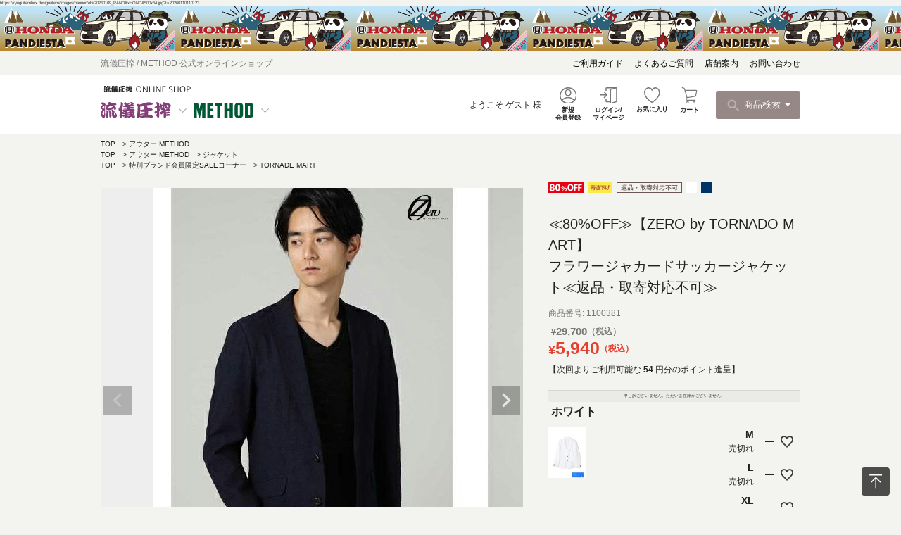

--- FILE ---
content_type: text/html;charset=UTF-8
request_url: https://www.ryugi-onlineshop.jp/c/Md-outer/1100381
body_size: 47131
content:
<!DOCTYPE html>
<html lang="ja"><head>
  <meta charset="UTF-8">
  
  <title>≪80%OFF≫【ZERO by TORNADO MART】フラワージャカードサッカージャケット≪返品・取寄対応不可≫ | 流儀圧搾 ONLINE SHOP【流儀圧搾／METHOD 公式通販】</title>
  <meta name="viewport" content="width=device-width">


    <meta name="description" content="≪80%OFF≫【ZERO by TORNADO MART】フラワージャカードサッカージャケット≪返品・取寄対応不可≫ アウター METHOD 流儀圧搾 ONLINE SHOP【流儀圧搾／METHOD 公式通販】">
    <meta name="keywords" content="≪80%OFF≫【ZERO by TORNADO MART】フラワージャカードサッカージャケット≪返品・取寄対応不可≫,アウター METHOD,流儀圧搾 ONLINE SHOP【流儀圧搾／METHOD 公式通販】">
  
  <link rel="stylesheet" href="https://ryugi.itembox.design/system/fs_style.css?t=20251118042549">
  <link rel="stylesheet" href="https://ryugi.itembox.design/generate/theme2/fs_theme.css?t=20251118042549">
  <link rel="stylesheet" href="https://ryugi.itembox.design/generate/theme2/fs_original.css?t=20251118042549">
  
  <link rel="canonical" href="https://www.ryugi-onlineshop.jp/c/Md-outer/1100381">
  
  
  
  
  <script>
    window._FS=window._FS||{};_FS.val={"tiktok":{"enabled":false,"pixelCode":null},"recaptcha":{"enabled":false,"siteKey":null},"clientInfo":{"memberId":"guest","fullName":"ゲスト","lastName":"","firstName":"ゲスト","nickName":"ゲスト","stageId":"","stageName":"","subscribedToNewsletter":"false","loggedIn":"false","totalPoints":"","activePoints":"","pendingPoints":"","purchasePointExpiration":"","specialPointExpiration":"","specialPoints":"","pointRate":"","companyName":"","membershipCardNo":"","wishlist":"","prefecture":""},"enhancedEC":{"ga4Dimensions":{"userScope":{"login":"{@ member.logged_in @}","stage":"{@ member.stage_order @}"}},"amazonCheckoutName":"Amazon Pay","measurementId":"G-NG9MSDRHFG","trackingId":"UA-23427627-6","dimensions":{"dimension1":{"key":"log","value":"{@ member.logged_in @}"},"dimension2":{"key":"mem","value":"{@ member.stage_order @}"}}},"shopKey":"ryugi","device":"PC","productType":"1","cart":{"stayOnPage":false}};
  </script>
  
  <script src="/shop/js/webstore-nr.js?t=20251118042549"></script>
  <script src="/shop/js/webstore-vg.js?t=20251118042549"></script>
  
    <script src="//r2.future-shop.jp/fs.ryugi/pc/recommend.js"></script>
  
  
  
  
  
  
  
  
    <script type="text/javascript" >
      document.addEventListener('DOMContentLoaded', function() {
        _FS.CMATag('{"fs_member_id":"{@ member.id @}","fs_page_kind":"product","fs_product_url":"1100381"}')
      })
    </script>
  
  
  <!--
- parts_name: head_common
- replace_name:
- message:
************************************-->

<link rel="shortcut icon" href="https://ryugi.itembox.design/item/top/favicon_2411.ico?t=20260110110123">
<link rel="apple-touch-icon" sizes="144x144" href="https://ryugi.itembox.design/item/top/apple-touch-icon_2411.png?t=20260110110123" />


<link rel="preconnect" href="https://fonts.gstatic.com">
<link href="https://fonts.googleapis.com/css2?family=Open+Sans:ital,wght@0,300;0,400;0,600;0,700;0,800;1,300;1,400;1,600;1,700;1,800&display=swap" rel="stylesheet">

<!-- common css -->
<link rel="stylesheet" type="text/css" href="https://ryugi.itembox.design/item/css/common.css?t=20260110110123" />
<link rel="stylesheet" type="text/css" href="https://ryugi.itembox.design/item/css/lib/slick.css?t=20260110110123" />

<!-- common js -->
<script src="https://ajax.googleapis.com/ajax/libs/jquery/2.0.3/jquery.min.js"></script>
<script type='text/javascript' src='https://ryugi.itembox.design/item/js/lib/slick.min.js?t=20260110110123'></script>


<!--
- parts_name: inline_common_js
- replace_name:
- message:
************************************-->

<script type="text/javascript">
  $IS_NEWS = false;
  $(function () {

    let pageTop = '#page-top';
    var topBtn = $(pageTop);
    topBtn.click(function () {
      $('body,html').animate({
        scrollTop: 0
      }, 1000);
      return false;
    });

    $(window).scroll(function () {
      if ($(window).scrollTop() > 200) {
        $(pageTop).fadeIn()
      } else {
        $(pageTop).fadeOut();
      }
    });

    //スムーススクロール
    $('.smooth').click(function () {
      var speed = 500;
      var href = $(this).attr("href");
      var target = $(href == "#" || href == "" ? 'html' : href);
      var position = target.offset().top - 132;
      $("html, body").animate({ scrollTop: position }, speed, "swing");
      return false;
    });

    $(window).on('load scroll', function () {
      $distance = $('.header').offset().top;
      $scrollVal = $(window).scrollTop();
      if (20 < $scrollVal) {
        $('.header .scroll-hide').fadeOut(100);
      } else {
        $('.header .scroll-hide').fadeIn(100);
      }
    });


    $('.pc-view .header__menu__logo-content__list__item').on('click', function () {
      var isCAtive = $(this).hasClass('is-active');
      if (isCAtive) {
        $('#openmenu_ryugi, #openmenu_method').fadeOut();
        // $('.header-overlay').fadeOut();
        $(this).removeClass('is-active');
      } else {
        var targetName = $(this).data('target');
        $('.header__menu__logo-content__list__item').removeClass('is-active');
        switch (targetName) {
          case 'ryugi':
            $('#openmenu_method').fadeOut();
            break;

          case 'method':
            $('#openmenu_ryugi').fadeOut();
            break;
        }
        $('#openmenu_' + targetName).fadeIn();
        // $('.header-overlay').fadeIn();
        $(this).addClass('is-active');
      }
      return false;
    });

    $('.pc-view .header-overlay, .header__menu__logo-content__list__item.is-active').on('click', function () {
      $('#openmenu_ryugi, #openmenu_method').fadeOut();
      $('.header-overlay').fadeOut();
      $('.header__menu__logo-content__list__item.is-active').removeClass('is-active');
    });


    $('.sp-view .header__menu--menu').on('click', function () {
      $('.header__sidemenu').fadeIn();
      $('.header-overlay').fadeIn();
      $('body').addClass('fixed');
    });

    $('.header__sidemenu__menu__listgroup__headline').on('click', function () {
      let href = $(this).attr("href");
      if (href == "#") {
        $(this).toggleClass('is-active');
        $(this).next('ul').fadeToggle();
        return false;
      }
    });



    $('.header-overlay').on('click', function () {
      $('.header__sidemenu').fadeOut();
      $('.header-overlay').fadeOut();
      $('body').removeClass('fixed');
    });


    // searchmodal
    $('.header__menu__list-content__search,.header__menu--search').on('click', function () {
      $('.search-modal').fadeIn();
      // $('.search-modal--close').fadeIn().css({ 'display': 'flex' });
      $('.search-modal__overlay').fadeIn();
      $('body').addClass('fixed');
      return false;
    });

    $('.search-modal__overlay,.search-modal--close').on('click', function () {
      $('.search-modal').fadeOut();
      // $('.search-modal--close').fadeOut();
      $('.search-modal__overlay').fadeOut();
      $('body').removeClass('fixed');
      return false;
    });

    $('.search-modal__colorlist__item').on('click', function () {

      $('.search-modal__colorlist li').each(function () {
        $(this).removeClass('is-active');
        $(this).find('input').prop('checked', false);
      })

      $(this).addClass('is-active');
      $(this).find('input').prop('checked', true);
    });

  });
  // メニューリニューアル
  (function($) { 
    $(function() {
      // 初期動作
      $(".openmenu__toparea__list__item .opensubmenu_area").css({
        "height" : "0px",
        // "z-index" : "0",
      });
      $(".openmenu__toparea__list__item").hover(function(){
        // let ot_height = $(this).children(".opensubmenu_area").outerHeight();
        // if(ot_height > 0){
        //   // this element
        //   $(this).children(".opensubmenu_area").css({
        //     "height" : ot_height+"px",
        //   });
        // }
        $(this).addClass("is-open");
        $(this).children(".opensubmenu_area").css({
          "height" : "456px",
          // "z-index" : "99",
        });
      }, function(){
        $(this).removeClass("is-open");
        $(this).children(".opensubmenu_area").css({
          "height" : "0px",
          // "z-index" : "0",
        });
      });
    });
  })(jQuery);
</script>
<!--
- parts_name: inline_m_judge_js
- replace_name:
- message:
************************************-->

<script type="text/javascript">
  $judgeType = 'm';
  brand_id = "898";
</script>
<!--
- parts_name: inline_item-number
- replace_name:
- message:
************************************-->

<script type="text/javascript">
  console.log('/c/Md-outer/1100381');
  console.log('');
  var url = '/c/Md-outer/1100381';
  url = url.split('/');
  $productNumber = url[url.length - 1];
</script>
<!--
- parts_name: head_itemdetail
- replace_name:
- message:
************************************-->

<!-- itemdetail css -->
<link rel="stylesheet" type="text/css" href="https://ryugi.itembox.design/item/css/itemdetail.css?t=20260110110123" />

<!-- itemdetail js -->
<script type="text/javascript" src="https://ryugi.itembox.design/item/js/api/ac-api.js?t=20260110110123"></script>
<script type="text/javascript" src="https://ryugi.itembox.design/item/js/function/styling_view.js?t=20260110110123"></script>
<script type="text/javascript" src="https://ryugi.itembox.design/item/js/function/blog_view.js?t=20260110110123"></script>
<script type="text/javascript" src="https://ryugi.itembox.design/item/js/itemdetail.js?t=20260110110123?1234"></script>

<script async src="https://www.googletagmanager.com/gtag/js?id=G-NG9MSDRHFG"></script>

<script><!--
_FS.setTrackingTag('%3C%21--+Google+Tag+Manager+--%3E%0A%3Cscript%3E%28function%28w%2Cd%2Cs%2Cl%2Ci%29%7Bw%5Bl%5D%3Dw%5Bl%5D%7C%7C%5B%5D%3Bw%5Bl%5D.push%28%7B%27gtm.start%27%3A%0Anew+Date%28%29.getTime%28%29%2Cevent%3A%27gtm.js%27%7D%29%3Bvar+f%3Dd.getElementsByTagName%28s%29%5B0%5D%2C%0Aj%3Dd.createElement%28s%29%2Cdl%3Dl%21%3D%27dataLayer%27%3F%27%26l%3D%27%2Bl%3A%27%27%3Bj.async%3Dtrue%3Bj.src%3D%0A%27https%3A%2F%2Fwww.googletagmanager.com%2Fgtm.js%3Fid%3D%27%2Bi%2Bdl%3Bf.parentNode.insertBefore%28j%2Cf%29%3B%0A%7D%29%28window%2Cdocument%2C%27script%27%2C%27dataLayer%27%2C%27GTM-5299X6R%27%29%3B%3C%2Fscript%3E%0A%3C%21--+End+Google+Tag+Manager+--%3E%0A%3Cscript+id%3D%22gc-script%22+type%3D%22text%2Fjavascript%22+charset%3D%22utf-8%22+src%3D%22https%3A%2F%2Fconnect.gdxtag.com%2F1b639929f3c2225aafc11b00cda2730f1ef2a74262042321454cb412ac077089%2Fmain.js%22+defer%3E%3C%2Fscript%3E');
--></script>
</head>
<body class="fs-body-product fs-body-product-1100381" id="fs_ProductDetails">
<script><!--
_FS.setTrackingTag('%3Cscript%3E%0A%28function%28w%2Cd%2Cs%2Cc%2Ci%29%7Bw%5Bc%5D%3Dw%5Bc%5D%7C%7C%7B%7D%3Bw%5Bc%5D.trackingId%3Di%3B%0Avar+f%3Dd.getElementsByTagName%28s%29%5B0%5D%2Cj%3Dd.createElement%28s%29%3Bj.async%3Dtrue%3B%0Aj.src%3D%27%2F%2Fcdn.contx.net%2Fcollect.js%27%3Bf.parentNode.insertBefore%28j%2Cf%29%3B%0A%7D%29%28window%2Cdocument%2C%27script%27%2C%27contx%27%2C%27CTX-x-reB5snc8%27%29%3B%0A%3C%2Fscript%3E%0A');
--></script>
<div class="fs-l-page">
<!--
- parts_name: header_pc
- replace_name:
- message:
************************************-->
<div class="header_wrapper">
  <div class="header-overlay">
  </div>

  <header class="header pc-view">
    https://ryugi.itembox.design/item/images/banner/obi/20260109_PANDAxHONDA500x64.jpg?t=20260110110123<!--
- parts_name: header_banner
- replace_name:
- message: 帯バナー変更
************************************-->

<div class="header_banner scroll-hide" style="background-image:url(https://ryugi.itembox.design/item//images/banner/obi/20260109_PANDAxHONDA500x64.jpg)">
  <a href="https://www.ryugi-onlineshop.jp/c/pandiesta/honda_pandiesta?bnr_obi">
    <img src="https://ryugi.itembox.design/item//images/banner/obi/20260109_PANDAxHONDA500x64.jpg" alt="">
  </a>
</div>

    <div class="header__min-menu scroll-hide">
      <div class="header__min-menu__wrap">
        <a href="/" class="header__min-menu--lefttext">
          流儀圧搾 / METHOD 公式オンラインショップ
        </a>

        <ul class="header__min-menu__list">
          <li class="header__min-menu__list__item">
            <a href="/c/guide">
              ご利用ガイド
            </a>
          </li>
          <li class="header__min-menu__list__item">
            <a href="/c/faq">
              よくあるご質問
            </a>
          </li>
          <li class="header__min-menu__list__item">
            <a href="/f/shoplist">
              店舗案内
            </a>
          </li>
          <li class="header__min-menu__list__item">
            <a href="javascript:void(0);"
              onclick="window.open('https://mdkisaragi.maildealer.jp/f.php?c=28&s=33cb','subwin','width=650height=650');">
              お問い合わせ
            </a>
          </li>
        </ul>
      </div>
    </div>

    <div class="header__menu">
      <div class="header__menu__wrap">
        <div class="header__menu__logo-content">

          <a href="/">
            <img class="header__menu__logo-content--logo" src="https://ryugi.itembox.design/item/images/common/header_logo_2411.png?t=20260110110123" alt="">
          </a>

          <ul class="header__menu__logo-content__list">
            <li class="header__menu__logo-content__list__item" data-target="ryugi">
              <a href="#">
                <img src="https://ryugi.itembox.design/item/images/common/logo-ryugi.svg?t=20260110110123" alt="">
                <svg xmlns='http://www.w3.org/2000/svg' width='10.707' height='6.061' viewBox='0 0 10.707 6.061'>
                  <path class='icon-arrow' d='M302.691,100.377l5,5,5-5' transform='translate(-302.337 -100.023)' />
                </svg>
              </a>
            </li>
            <li class="header__menu__logo-content__list__item" data-target="method">
              <a href="#">
                <img src="https://ryugi.itembox.design/item/images/common/logo-method.svg?t=20260110110123" alt="">
                <svg xmlns='http://www.w3.org/2000/svg' width='10.707' height='6.061' viewBox='0 0 10.707 6.061'>
                  <path class='icon-arrow' d='M302.691,100.377l5,5,5-5' transform='translate(-302.337 -100.023)' />
                </svg>
              </a>
            </li>
          </ul>
        </div>

        <div class="header__menu__list-content">

          <div class="header__menu__list-content__user-content fs-clientInfo">
            <p class="header__menu__list-content__user-content--user">
              ようこそ
              <span>{@ member.last_name @} {@ member.first_name @}</span>
              様
            </p>
            <!-- <p class="header__menu__list-content__user-content--pont">ポイント <span>{@ member.total_points @}</span> pt</p> -->
          </div>

          <ul class="header__menu__list-content__list">
            <li class="header__menu__list-content__list__item">
              <a href="/p/register">
                <img src="https://ryugi.itembox.design/item/images/common/icon-user.svg?t=20260110110123" alt="">
                <p>新規<br>会員登録</p>
              </a>
            </li>
            <li class="header__menu__list-content__list__item">
              <a href="/p/login">
                <img src="https://ryugi.itembox.design/item/images/common/icon-login.svg?t=20260110110123" alt="">
                <p>ログイン/<br>マイページ</p>
              </a>
            </li>
            <li class="header__menu__list-content__list__item">
              <a href="/my/wishlist">
                <img src="https://ryugi.itembox.design/item/images/common/icon-favorite.svg?t=20260110110123" alt="">
                <p>お気に入り</p>
              </a>
            </li>
            <li class="header__menu__list-content__list__item --cart">
              <a href="/p/cart">
                <img src="https://ryugi.itembox.design/item/images/common/icon-cart_new.svg?t=20260110110123" alt="">
                <span class="fs-client-cart-count"></span>
                <p>カート</p>
              </a>
            </li>
          </ul>

          <button class="header__menu__list-content__search search-button">
            <img class="search-button--icon-search" src="https://ryugi.itembox.design/item/images/common/icon-search.svg?t=20260110110123" alt="">
            <p class="search-button--text">商品検索</p>
            <img class="search-button--icon-arrow" src="https://ryugi.itembox.design/item/images/common/icon-white-down-arrow.svg?t=20260110110123" alt="">
          </button>

        </div>
      </div>
    </div>


    <!--
- parts_name: openmenu_new_ryugi 
- replace_name:
- message:
************************************-->
<div id='openmenu_ryugi' class="header__openmenu">

  <div class="header__openmenu__wrap">
    <div class="openmenu__toparea">
      <ul class="openmenu__toparea__list">
        <!--
- parts_name: openmenu_new_ryugi_list-1
- replace_name:
- message:流儀メガメニューその1
************************************-->
<li class="openmenu__toparea__list__item">
    <a class="openmenu__toparea__list__link_only" href="/f/ryugi">
        <p class="openmenu__toparea__list__text">流儀圧搾トップ</p>
    </a>
</li>
<li class="openmenu__toparea__list__item">
    <a class="openmenu__toparea__list__link_only" href="https://www.ryugi-onlineshop.jp/c/rg_ranking">
        <p class="openmenu__toparea__list__text">人気ランキング</p>
    </a>
</li>
<li class="openmenu__toparea__list__item">
    <a class="openmenu__toparea__list__link" href="javascript:void(0);">
        <p class="openmenu__toparea__list__text">新着商品</p>
    </a>
    <div class="opensubmenu_area">
        <div class="opensubmenu_inner index_list_col_1">
            <!-- index area -->
            <div class="opensubmenu_item osm_index_area">
                <p class="osm_index_title">新着商品</p>
                <div class="osm_index_list">
                    <div class="osm_index_list_col">
                        <a href="/c/Rg-new">すべて</a>
                        <a href="/p/search?tag=ryugi&tag=mens&tag=new">メンズ</a>
                        <a href="/p/search?tag=ryugi&tag=ladies&tag=new">レディース</a>
                        <a href="/p/search?tag=ryugi&tag=kids&tag=new">キッズ</a>
                        <a href="/p/search?tag=ryugi&tag=bag&tag=new">バッグ</a>
                        <a href="/p/search?tag=ryugi&tag=goods&tag=new">雑貨小物</a>
                    </div>
                </div>
            </div>
            <!-- banner area -->
            <div class="opensubmenu_item osm_bnr_area">
                <div class="osm_bnr_list">
                    <!-- 商品 -->
                    <div class="osm_bnr_item">
                        <div class="img_frame">
                            <a href="https://www.ryugi-onlineshop.jp/c/Rg-tops/0315831">
                                <img src="https://ryugi.itembox.design/product/199/000000019989/000000019989-02-l.jpg" alt="">
                            </a>
                        </div>
                        <div class="item_detail">
                            <div class="item_name">
                                <p>【雅結】桜刺繍カーディガン×Tシャツセット</a>
                                </p>
                            </div>
                            <div class="item_text">
                                <p>
                                    <!--コメント-->
                                </p>
                            </div>
                            <div class="item_price">
                                <p>&yen;7,990<span>（税込）</span></p>
                            </div>
                            <div class="item_link">
                                <a href="https://www.ryugi-onlineshop.jp/c/Rg-tops/0315831">商品ページへ</a>
                            </div>
                        </div>
                    </div>
                    <!-- 商品 -->
                    <div class="osm_bnr_item">
                        <div class="img_frame">
                            <a href="https://www.ryugi-onlineshop.jp/c/Rg-tops/1804734">
                                <img src="https://ryugi.itembox.design/product/200/000000020057/000000020057-05-l.jpg" alt="">
                            </a>
                        </div>
                        <div class="item_detail">
                            <div class="item_name">
                                <p>【今昔 -KON-JAKU-】“桜舞うサーカス”刺繍入りロンT“桜舞うサーカス”刺繍入りロンT</a>
                                </p>
                            </div>
                            <div class="item_text">
                                <p>
                                    <!--コメント-->
                                </p>
                            </div>
                            <div class="item_price">
                                <p>&yen;10,780<span>（税込）</span></p>
                            </div>
                            <div class="item_link">
                                <a href="https://www.ryugi-onlineshop.jp/c/Rg-tops/1804734">商品ページへ</a>
                            </div>
                        </div>
                    </div>
                </div>
            </div>
        </div>
    </div>
</li>
<li class="openmenu__toparea__list__item">
    <a class="openmenu__toparea__list__link" href="javascript:void(0);">
        <p class="openmenu__toparea__list__text">和柄ブランドリスト</p>
    </a>
    <div class="opensubmenu_area">
        <div class="opensubmenu_inner">
            <ul class="brandlist__list">
                <li class="brandlist__item">
                    <a class="brandlist__link" href="/c/miyabi-musubi">
                        <div class="brandlist__thumbnail ">
                            <img src="https://ryugi.itembox.design/item/images/brand/miyabimusubi.png" alt="雅結">
                        </div>
                        <p class="brandlist__name">みやびむすび</p>
                    </a>
                </li>
                <li class="brandlist__item">
                    <a class="brandlist__link" href="/c/mm-en">
                        <div class="brandlist__thumbnail ">
                            <img src="https://ryugi.itembox.design/item/images/brand/en.png" alt="雅結 -EN-">
                        </div>
                        <p class="brandlist__name">みやびむすび えん</p>
                    </a>
                </li>
                <li class="brandlist__item">
                    <a class="brandlist__link" href="/c/mm-yuu">
                        <div class="brandlist__thumbnail ">
                            <img src="https://ryugi.itembox.design/item/images/brand/yuu.png" alt="雅結- YuU-">
                        </div>
                        <p class="brandlist__name">みやびむすび ゆう</p>
                    </a>
                </li>
                <!-- <li class="brandlist__item">
                    <a class="brandlist__link" href="/c/mm-imy">
                        <div class="brandlist__thumbnail ">
                            <img src="https://ryugi.itembox.design/item/images/brand/imy.png" alt="雅結- IMY-">
                        </div>
                        <p class="brandlist__name">みやびむすび あいまい</p>
                    </a>
                </li> -->
                <li class="brandlist__item">
                    <a class="brandlist__link" href="/c/sumineko">
                        <div class="brandlist__thumbnail ">
                            <img src="https://ryugi.itembox.design/item/images/brand/sumineko.png" alt="SUMINEKO">
                        </div>
                        <p class="brandlist__name">スミネコ</p>
                    </a>
                </li>
                <li class="brandlist__item">
                    <a class="brandlist__link" href="/c/drastic-garden">
                        <div class="brandlist__thumbnail ">
                            <img src="https://ryugi.itembox.design/item/images/brand/drasticgarden.png" alt="DRASTIC GARDEN">
                        </div>
                        <p class="brandlist__name">DRASTIC GARDEN</p>
                    </a>
                </li>
                <li class="brandlist__item">
                    <a class="brandlist__link" href="/c/pandiesta">
                        <div class="brandlist__thumbnail ">
                            <img src="https://ryugi.itembox.design/item/images/brand/pandiesta.png" alt="PANDIESTA">
                        </div>
                        <p class="brandlist__name">パンディエスタジャパン</p>
                    </a>
                </li>
                <li class="brandlist__item">
                    <a class="brandlist__link" href="/c/battoumusume">
                        <div class="brandlist__thumbnail ">
                            <img src="https://ryugi.itembox.design/item/images/brand/battoumusume.png" alt="抜刀娘">
                        </div>
                        <p class="brandlist__name">ばっとうむすめ</p>
                    </a>
                </li>
                <li class="brandlist__item">
                    <a class="brandlist__link" href="/c/karakuri-tamashii">
                        <div class="brandlist__thumbnail ">
                            <img src="https://ryugi.itembox.design/item/images/brand/karakuritamashii.png" alt="絡繰魂">
                        </div>
                        <p class="brandlist__name">からくりたましい</p>
                    </a>
                </li>
                <li class="brandlist__item">
                    <a class="brandlist__link" href="/c/karakuri-tamashii-iki">
                        <div class="brandlist__thumbnail ">
                            <img src="https://ryugi.itembox.design/item/images/brand/iki.png" alt="絡繰魂・粋">
                        </div>
                        <p class="brandlist__name">からくりたましい いき</p>
                    </a>
                </li>
                <li class="brandlist__item">
                    <a class="brandlist__link" href="/c/konjaku">
                        <div class="brandlist__thumbnail ">
                            <img src="https://ryugi.itembox.design/item/images/brand/kounjaku.png" alt="今昔">
                        </div>
                        <p class="brandlist__name">こんじゃく</p>
                    </a>
                </li>
                <li class="brandlist__item">
                    <a class="brandlist__link" href="/c/sanmaruichi">
                        <div class="brandlist__thumbnail ">
                            <img src="https://ryugi.itembox.design/item/images/brand/sanmaruichi.png" alt="参丸一">
                        </div>
                        <p class="brandlist__name">さんまるいち</p>
                    </a>
                </li>
                <li class="brandlist__item">
                    <a class="brandlist__link" href="/c/lin">
                        <div class="brandlist__thumbnail ">
                            <img src="https://ryugi.itembox.design/item/images/brand/lin.png" alt="LiN">
                        </div>
                        <p class="brandlist__name">りん</p>
                    </a>
                </li>
                <li class="brandlist__item">
                    <a class="brandlist__link" href="/c/kurotoka">
                        <div class="brandlist__thumbnail ">
                            <img src="https://ryugi.itembox.design/item/images/brand/kurotoka.png" alt="黒菟華">
                        </div>
                        <p class="brandlist__name">くろとか</p>
                    </a>
                </li>
                <!--<li class="brandlist__item">
                    <a class="brandlist__link" href="/c/nishiki">
                        <div class="brandlist__thumbnail ">
                            <img src="https://ryugi.itembox.design/item/images/brand/nishiki.png" alt="錦">
                        </div>
                        <p class="brandlist__name">にしき</p>
                    </a>
                </li>-->
                <li class="brandlist__item">
                    <a class="brandlist__link" href="/c/kazan">
                        <div class="brandlist__thumbnail ">
                            <img src="https://ryugi.itembox.design/item/images/brand/kazan.png" alt="花山">
                        </div>
                        <p class="brandlist__name">かざん</p>
                    </a>
                </li>
                <!--<li class="brandlist__item">
                    <a class="brandlist__link" href="/c/kacyoufugetsu">
                        <div class="brandlist__thumbnail ">
                            <img src="https://ryugi.itembox.design/item/images/brand/kacyoufugetsu.png" alt="華鳥風月">
                        </div>
                        <p class="brandlist__name">かちょうふうげつ</p>
                    </a>
                </li>-->
                <li class="brandlist__item">
                    <a class="brandlist__link" href="/c/harakiri">
                        <div class="brandlist__thumbnail ">
                            <img src="https://ryugi.itembox.design/item/images/brand/harakiri.png" alt="HARAKIRI">
                        </div>
                        <p class="brandlist__name">はらきり</p>
                    </a>
                </li>
                <!-- <li class="brandlist__item">
                    <a class="brandlist__link" href="/c/zen">
                        <div class="brandlist__thumbnail ">
                            <img src="https://ryugi.itembox.design/item/images/brand/zen.png" alt="禅">
                        </div>
                        <p class="brandlist__name">ぜん</p>
                    </a>
                </li> -->
                <!--<li class="brandlist__item">
                   <a class="brandlist__link" href="/c/chigiri">
                       <div class="brandlist__thumbnail ">
                           <img src="https://ryugi.itembox.design/item/images/brand/chigiri.png" alt="CHIGIRI">
                       </div>
                       <p class="brandlist__name">ちぎり</p>
                    </a>
                </li>-->
                <li class="brandlist__item">
                    <a class="brandlist__link" href="/c/wafukei">
                        <div class="brandlist__thumbnail ">
                            <img src="https://ryugi.itembox.design/item/images/brand/wafukei.png" alt="和風景">
                        </div>
                        <p class="brandlist__name">わふうけい</p>
                    </a>
                </li>
                <li class="brandlist__item">
                    <a class="brandlist__link" href="/c/arasuko">
                        <div class="brandlist__thumbnail ">
                            <img src="https://ryugi.itembox.design/item/images/brand/arasuko.png" alt="新主己">
                        </div>
                        <p class="brandlist__name">あらすこ</p>
                    </a>
                </li>
                <li class="brandlist__item">
                    <a class="brandlist__link" href="/c/necobuchi">
                        <div class="brandlist__thumbnail ">
                            <img src="https://ryugi.itembox.design/item/images/brand/necobuchi.png" alt="猫渕さん">
                        </div>
                        <p class="brandlist__name">ねこぶちさん</p>
                    </a>
                </li>
                <li class="brandlist__item">
                    <a class="brandlist__link" href="/c/bubbzu">
                        <div class="brandlist__thumbnail ">
                            <img src="https://ryugi.itembox.design/item/images/brand/bubbzu.png" alt="BuBBzu">
                        </div>
                        <p class="brandlist__name">バブズ</p>
                    </a>
                </li>
                <!--<li class="brandlist__item">
                   <a class="brandlist__link" href="/c/kimetsu">
                        <div class="brandlist__thumbnail ">
                            <img src="https://ryugi.itembox.design/item/images/brand/kimetsu.png" alt="鬼滅">
                        </div>
                        <p class="brandlist__name">きめつのやいば</p>
                    </a>
                </li>-->
            </ul>
        </div>
    </div>
</li>
<li class="openmenu__toparea__list__item">
    <a class="openmenu__toparea__list__link" href="javascript:void(0);">
        <p class="openmenu__toparea__list__text">トップス</p>
    </a>
    <div class="opensubmenu_area">
        <div class="opensubmenu_inner index_list_col_2">
            <!-- index area -->
            <div class="opensubmenu_item osm_index_area">
                <p class="osm_index_title">トップス</p>
                <div class="osm_index_list">
                    <div class="osm_index_list_col">
                        <a href="/c/Rg-tops">すべて</a>
                        <a href="/c/Rg-tops/Rg-cutsew">Tシャツ・ロンT</a>
                        <a href="/c/Rg-tops/Rg-shirts">シャツ</a>
                        <a href="/c/Rg-tops/Rg-parka">パーカー</a>
                        <a href="/c/Rg-tops/Rg-cardigan">カーディガン</a>
                    </div>
                    <div class="osm_index_list_col">
                        <a href="/c/Rg-tops/Rg-camisole">タンク・キャミ</a>
                        <a href="/c/Rg-tops/Rg-ensemble">アンサンブル</a>
                        <a href="/c/Rg-tops/Rg-jersey">ジャージ</a>
                        <a href="/c/Rg-tops/Rg-knit">ニット</a>
                    </div>
                </div>
            </div>
            <!-- banner area -->
            <div class="opensubmenu_item osm_bnr_area">
                <div class="osm_bnr_list">
                    <!-- 商品 -->
                    <div class="osm_bnr_item">
                        <div class="img_frame">
                            <a href="https://www.ryugi-onlineshop.jp/c/Rg-tops/1804714">
                                <img src="https://ryugi.itembox.design/product/198/000000019877/000000019877-13-l.jpg">
                            </a>
                        </div>
                        <div class="item_detail">
                            <div class="item_name">
                                <p>【PANDIESTA JAPAN】“ファーマーズパンダ”刺繍入りオンブレチェックシャツ</a>
                                </p>
                            </div>
                            <div class="item_text">
                                <p>
                                    <!--コメント-->
                                </p>
                            </div>
                            <div class="item_price">
                                <p>&yen12,100<span>（税込）</span></p>
                            </div>
                            <div class="item_link">
                                <a href="https://www.ryugi-onlineshop.jp/c/Rg-tops/1804714">商品ページへ</a>
                            </div>
                        </div>
                    </div>
                    <!-- 商品 -->
                    <div class="osm_bnr_item">
                        <div class="img_frame">
                            <a href="https://www.ryugi-onlineshop.jp/c/Rg-tops/1804777">
                                <img src="https://ryugi.itembox.design/product/200/000000020091/000000020091-05-l.jpg">
                            </a>
                        </div>
                        <div class="item_detail">
                            <div class="item_name">
                                <p>【SUMINEKO】“桜墨猫”裏ファーBIGシルエットZIPパーカー</a>
                                </p>
                            </div>
                            <div class="item_text">
                                <p>
                                    <!--コメント-->
                                </p>
                            </div>
                            <div class="item_price">
                                <p>&yen;19,800<span>（税込）</span></p>
                            </div>
                            <div class="item_link">
                                <a href="https://www.ryugi-onlineshop.jp/c/Rg-tops/1804777">商品ページへ</a>
                            </div>
                        </div>
                    </div>
                </div>
            </div>
        </div>
    </div>
</li>
<li class="openmenu__toparea__list__item">
    <a class="openmenu__toparea__list__link" href="javascript:void(0);">
        <p class="openmenu__toparea__list__text">アウター</p>
    </a>
    <div class="opensubmenu_area">
        <div class="opensubmenu_inner index_list_col_1">
            <!-- index area -->
            <div class="opensubmenu_item osm_index_area">
                <p class="osm_index_title">アウター</p>
                <div class="osm_index_list">
                    <div class="osm_index_list_col">
                        <a href="/c/Rg-outer">すべて</a>
                        <a href="/c/Rg-outer/Rg-leatherjk">レザーJKT</a>
                        <a href="/c/Rg-outer/Rg-flightjk">MA-1</a>
                        <a href="/c/Rg-outer/Rg-jacket">ジャケット</a>
                        <a href="/c/Rg-outer/Rg-coat">コート</a>
                        <a href="/c/Rg-outer/Rg-skajump">スカジャン</a>
                    </div>
                </div>
            </div>
            <!-- banner area -->
            <div class="opensubmenu_item osm_bnr_area">
                <div class="osm_bnr_list">
                    <!-- 商品 -->
                    <div class="osm_bnr_item">
                        <div class="img_frame">
                            <a href="https://www.ryugi-onlineshop.jp/c/Rg-outer/1804727">
                                <img src="https://ryugi.itembox.design/product/198/000000019890/000000019890-05-l.jpg" alt="">
                            </a>
                        </div>
                        <div class="item_detail">
                            <div class="item_name">
                                <p>【絡繰魂・漆】“八咫烏と彼岸花”総刺繍リバーシブルスカジャン</p>
                            </div>
                            <div class="item_text">
                                <p></p>
                            </div>
                            <div class="item_price">
                                <p>&yen;44,000<span>（税込）</span></p>
                            </div>
                            <div class="item_link">
                                <a href="https://www.ryugi-onlineshop.jp/c/Rg-outer/1804727">商品ページへ</a>
                            </div>
                        </div>
                    </div>
                    <!-- 商品 -->
                    <div class="osm_bnr_item">
                        <div class="img_frame">
                            <a href="https://www.ryugi-onlineshop.jp/c/Rg-outer/0701681">
                                <img src="https://ryugi.itembox.design/product/200/000000020085/000000020085-03-l.jpg" alt="">
                            </a>
                        </div>
                        <div class="item_detail">
                            <div class="item_name">
                                <p>【雅結】桜刺繍ムラ染めフェイクレザージャケット</p>
                            </div>
                            <div class="item_text">
                                <p></p>
                            </div>
                            <div class="item_price">
                                <p>&yen;13,750<span>（税込）</span></p>
                            </div>
                            <div class="item_link">
                                <a href="https://www.ryugi-onlineshop.jp/c/Rg-outer/0701681">商品ページへ</a>
                            </div>
                        </div>
                    </div>
                </div>
            </div>
        </div>
    </div>
</li>
<li class="openmenu__toparea__list__item">
    <a class="openmenu__toparea__list__link" href="javascript:void(0);">
        <p class="openmenu__toparea__list__text">セットアップ</p>
    </a>
    <div class="opensubmenu_area">
        <div class="opensubmenu_inner index_list_col_1">
            <!-- index area -->
            <div class="opensubmenu_item osm_index_area">
                <p class="osm_index_title">セットアップ</p>
                <div class="osm_index_list">
                    <div class="osm_index_list_col">
                        <a href="/c/Rg-setup">すべて</a>
                    </div>
                </div>
            </div>
            <!-- banner area -->
            <div class="opensubmenu_item osm_bnr_area">
                <div class="osm_bnr_list">
                    <!-- 商品 -->
                    <div class="osm_bnr_item">
                        <div class="img_frame">
                            <a href="https://www.ryugi-onlineshop.jp/c/Rg-setup/1804665">
                                <img src="https://ryugi.itembox.design/product/197/000000019775/000000019775-03-l.jpg" alt="">
                            </a>
                        </div>
                        <div class="item_detail">
                            <div class="item_name">
                                <p>【PANDIESTA JAPAN】カンガルーポケット付きTシャツ&ショーツ セットアップ</p>
                            </div>
                            <div class="item_text">
                                <p>
                                    <!--コメント-->
                                </p>
                            </div>
                            <div class="item_price">
                                <p>&yen;14,080<span>（税込）</span></p>
                            </div>
                            <div class="item_link">
                                <a href="https://www.ryugi-onlineshop.jp/c/Rg-setup/1804665">商品ページへ</a>
                            </div>
                        </div>
                    </div>
                    <!-- 商品 -->
                    <div class="osm_bnr_item">
                        <div class="img_frame">
                            <a href="https://www.ryugi-onlineshop.jp/c/Rg-setup/0900531">
                                <img src="https://ryugi.itembox.design/product/196/000000019641/000000019641-08-l.jpg" alt="">
                            </a>
                        </div>
                        <div class="item_detail">
                            <div class="item_name">
                                <p>【和風景】和柄総柄 接触冷感素材セットアップ</p>
                            </div>
                            <div class="item_text">
                                <p>
                                    <!--コメント-->
                                </p>
                            </div>
                            <div class="item_price">
                                <p>&yen;3,990<span>（税込）</span></p>
                            </div>
                            <div class="item_link">
                                <a href="https://www.ryugi-onlineshop.jp/c/Rg-setup/0900531">商品ページへ</a>
                            </div>
                        </div>
                    </div>
                </div>
            </div>
        </div>
    </div>
</li>
<li class="openmenu__toparea__list__item">
    <a class="openmenu__toparea__list__link" href="javascript:void(0);">
        <p class="openmenu__toparea__list__text">甚平・作務衣</p>
    </a>
    <div class="opensubmenu_area">
        <div class="opensubmenu_inner index_list_col_1">
            <!-- index area -->
            <div class="opensubmenu_item osm_index_area">
                <p class="osm_index_title">甚平・作務衣</p>
                <div class="osm_index_list">
                    <div class="osm_index_list_col">
                        <a href="/c/Rg-jinbei">すべて</a>
                    </div>
                </div>
            </div>
            <!-- banner area -->
            <div class="opensubmenu_item osm_bnr_area">
                <div class="osm_bnr_list">
                    <!-- 商品 -->
                    <div class="osm_bnr_item">
                        <div class="img_frame">
                            <a href="https://www.ryugi-onlineshop.jp/c/Rg-jinbei/0900544">
                                <img src="https://ryugi.itembox.design/product/197/000000019763/000000019763-01-l.jpg" alt="">
                            </a>
                        </div>
                        <div class="item_detail">
                            <div class="item_name">
                                <p>【雅結】桜刺繍 楊柳素材リラックス甚平</p>
                            </div>
                            <div class="item_text">
                                <p></p>
                            </div>
                            <div class="item_price">
                                <p>&yen;5,990<span>（税込）</span></p>
                            </div>
                            <div class="item_link">
                                <a href="https://www.ryugi-onlineshop.jp/c/Rg-jinbei/0900544">商品ページへ</a>
                            </div>
                        </div>
                    </div>
                    <!-- 商品 -->
                    <div class="osm_bnr_item">
                        <div class="img_frame">
                            <a href="https://www.ryugi-onlineshop.jp/c/Rg-jinbei/1803840">
                                <img src="https://ryugi.itembox.design/product/175/000000017533/000000017533-03-m.jpg" alt="">
                            </a>
                        </div>
                        <div class="item_detail">
                            <div class="item_name">
                                <p>【PANDIESTA JAPAN】刺繍入り配色切替ワッフル素材甚平〔別注〕</p>
                            </div>
                            <div class="item_text">
                                <p></p>
                            </div>
                            <div class="item_price">
                                <p>&yen;17,380<span>（税込）</span></p>
                            </div>
                            <div class="item_link">
                                <a href="https://www.ryugi-onlineshop.jp/c/Rg-jinbei/1803840">商品ページへ</a>
                            </div>
                        </div>
                    </div>
                </div>
            </div>
        </div>
    </div>
</li>
        <!--
- parts_name: openmenu_new_ryugi_list-2
- replace_name:
- message:
************************************-->
<li class="openmenu__toparea__list__item">
    <a class="openmenu__toparea__list__link" href="javascript:void(0);">
        <p class="openmenu__toparea__list__text">パンツ</p>
    </a>
    <div class="opensubmenu_area">
        <div class="opensubmenu_inner index_list_col_1">
            <!-- index area -->
            <div class="opensubmenu_item osm_index_area">
                <p class="osm_index_title">パンツ</p>
                <div class="osm_index_list">
                    <div class="osm_index_list_col">
                        <a href="/c/Rg-bottoms">すべて</a>
                        <a href="/c/Rg-bottoms/Rg-bottoms-fulllength">フルレングス</a>
                        <a href="/c/Rg-bottoms/Rg-bottoms-halfength">ショートパンツ</a>
                        <a href="/c/Rg-bottoms/Rg-bottoms-cropped">半端丈パンツ</a>
                        <a href="/c/Rg-bottoms/Rg-bottoms-salopette">つなぎ・サロペット</a>
                    </div>
                </div>
            </div>
            <!-- banner area -->
            <div class="opensubmenu_item osm_bnr_area">
                <div class="osm_bnr_list">
                    <!-- 商品 -->
                    <div class="osm_bnr_item">
                        <div class="img_frame">
                            <a href="https://www.ryugi-onlineshop.jp/c/Rg-bottoms/0400952">
                                <img src="https://ryugi.itembox.design/product/200/000000020018/000000020018-01-l.jpg" alt="">
                            </a>
                        </div>
                        <div class="item_detail">
                            <div class="item_name">
                                <p>【雅結】桜刺繍ちりめん切替ダックカーゴパンツ</p>
                            </div>
                            <div class="item_text">
                                <p>
                                    <!--コメント-->
                                </p>
                            </div>
                            <div class="item_price">
                                <p>&yen;9,350<span>（税込）</span></p>
                            </div>
                            <div class="item_link">
                                <a href="https://www.ryugi-onlineshop.jp/c/Rg-bottoms/0400952">商品ページへ</a>
                            </div>
                        </div>
                    </div>
                    <!-- 商品 -->
                     <div class="osm_bnr_item">
                        <div class="img_frame">
                            <a href="https://www.ryugi-onlineshop.jp/c/Rg-bottoms/1804728">
                                <img src="https://ryugi.itembox.design/product/198/000000019891/000000019891-01-l.jpg" alt="">
                            </a>
                        </div>
                        <div class="item_detail">
                            <div class="item_name">
                                <p>【絡繰魂・粋】“八咫烏と彼岸花”総刺繍デニムパンツ</p>
                            </div>
                            <div class="item_text">
                                <p>
                                    <!--コメント-->
                                </p>
                            </div>
                            <div class="item_price">
                                <p>&yen;44,000<span>（税込）</span></p>
                            </div>
                            <div class="item_link">
                                <a href="https://www.ryugi-onlineshop.jp/c/Rg-bottoms/1804728">商品ページへ</a>
                            </div>
                        </div>
                    </div>
                </div>
            </div>
        </div>
    </div>
</li>
<li class="openmenu__toparea__list__item">
    <a class="openmenu__toparea__list__link" href="javascript:void(0);">
        <p class="openmenu__toparea__list__text">スカート</p>
    </a>
    <div class="opensubmenu_area">
        <div class="opensubmenu_inner index_list_col_1">
            <!-- index area -->
            <div class="opensubmenu_item osm_index_area">
                <p class="osm_index_title">スカート</p>
                <div class="osm_index_list">
                    <div class="osm_index_list_col">
                        <a href="/c/Rg-skirt">すべて</a>
                        <a href="/c/Rg-skirt/Rg-skirt-mini">ミニスカート</a>
                        <a href="/c/Rg-skirt/Rg-skirt-long">ロングスカート</a>
                        <a href="/c/Rg-skirt/Rg-skirt-other">その他スカート</a>
                        <a href="/c/Rg-onepiece">ワンピース</a>
                    </div>
                </div>
            </div>
            <!-- banner area -->
            <div class="opensubmenu_item osm_bnr_area">
                <div class="osm_bnr_list">
                    <!-- 商品 -->
                    <div class="osm_bnr_item">
                        <div class="img_frame">
                            <a href="https://www.ryugi-onlineshop.jp/c/Rg-skirt/1502627">
                                <img src="https://ryugi.itembox.design/product/196/000000019631/000000019631-01-l.jpg" alt="">
                            </a>
                        </div>
                        <div class="item_detail">
                            <div class="item_name">
                                <p>【雅結 -YuU-】“白ウサギと黒ネコ”チェック切替ロングスカート</p>
                            </div>
                            <div class="item_text">
                                <p></p>
                            </div>
                            <div class="item_price">
                                <p>&yen;10,990<span>（税込）</span></p>
                            </div>
                            <div class="item_link">
                                <a href="https://www.ryugi-onlineshop.jp/c/Rg-skirt/1502627">商品ページへ</a>
                            </div>
                        </div>
                    </div>
                    <!-- 商品 -->

</li>
<li class="openmenu__toparea__list__item">
    <a class="openmenu__toparea__list__link" href="javascript:void(0);">
        <p class="openmenu__toparea__list__text">バッグ</p>
    </a>
    <div class="opensubmenu_area">
        <div class="opensubmenu_inner index_list_col_2">
            <!-- index area -->
            <div class="opensubmenu_item osm_index_area">
                <p class="osm_index_title">バッグ</p>
                <div class="osm_index_list">
                    <div class="osm_index_list_col">
                        <a href="/c/Rg-bag">すべて</a>
                        <a href="/c/Rg-bag/Rg-bodybag">ボディバッグ</a>
                        <a href="/c/Rg-bag/Rg-bag-shoulder">ショルダーバッグ</a>
                        <a href="/c/Rg-bag/Rg-bag-tote">トートバッグ</a>
                    </div>
                    <div class="osm_index_list_col">
                        <a href="/c/Rg-bag/Rg-backpack">リュック</a>
                        <a href="/c/Rg-bag/Rg-gamaguchi">がま口バッグ</a>
                        <a href="/c/Rg-bag/Rg-scissorbag">シザーバッグ</a>
                        <a href="/c/Rg-bag/Rg-bag-other">その他バッグ</a>
                    </div>
                </div>
            </div>
            <!-- banner area -->
            <div class="opensubmenu_item osm_bnr_area">
                <div class="osm_bnr_list">
                    <!-- 商品 -->
                    <div class="osm_bnr_item">
                        <div class="img_frame">
                            <a href="https://www.ryugi-onlineshop.jp/c/Rg-bag/0203063">
                                <img src="https://ryugi.itembox.design/product/198/000000019849/000000019849-01-l.jpg" alt="">
                            </a>
                        </div>
                        <div class="item_detail">
                            <div class="item_name">
                                <p>【雅結】桜刺繍 和生地遣い2WAY巾着ショルダーバッグ</p>
                            </div>
                            <div class="item_text">
                                <p></p>
                            </div>
                            <div class="item_price">
                                <p>&yen9,990<span>（税込）</span></p>
                            </div>
                            <div class="item_link">
                                <a href="https://www.ryugi-onlineshop.jp/c/Rg-bag/0203063">商品ページへ</a>
                            </div>
                        </div>
                    </div>
                    <!-- 商品 -->
                    <div class="osm_bnr_item">
                        <div class="img_frame">
                            <a href="https://www.ryugi-onlineshop.jp/c/Rg-bag/0203076">
                                <img src="https://ryugi.itembox.design/product/199/000000019986/000000019986-16-l.jpg" alt="">
                            </a>
                        </div>
                        <div class="item_detail">
                            <div class="item_name">
                                <p>【今昔 -KON-JAKU-】“マーガレットとこんぎつね”2WAYミニショルダートートバッグ</p>
                                </p>
                            </div>
                            <div class="item_text">
                                <p></p>
                            </div>
                            <div class="item_price">
                                <p>&yen;16,280<span>（税込）</span></p>
                            </div>
                            <div class="item_link">
                                <a href="https://www.ryugi-onlineshop.jp/c/Rg-bag/0203076">商品ページへ</a>
                            </div>
                        </div>
                    </div>
                </div>
            </div>
        </div>
    </div>
</li>
<li class="openmenu__toparea__list__item">
    <a class="openmenu__toparea__list__link" href="javascript:void(0);">
        <p class="openmenu__toparea__list__text">帽子</p>
    </a>
    <div class="opensubmenu_area">
        <div class="opensubmenu_inner index_list_col_1">
            <!-- index area -->
            <div class="opensubmenu_item osm_index_area">
                <p class="osm_index_title">帽子</p>
                <div class="osm_index_list">
                    <div class="osm_index_list_col">
                        <a href="/c/Rg-headpiece">すべて</a>
                        <a href="/c/Rg-headpiece/Rg-cap">キャップ</a>
                        <a href="/c/Rg-headpiece/Rg-knitcap">ニット帽・ワッチ</a>
                        <a href="/c/Rg-headpiece/Rg-hat">ハット</a>
                        <a href="/c/Rg-headpiece/Rg-huntingcap">ハンチング</a>
                        <a href="/c/Rg-headpiece/Rg-headpiece-other">その他帽子</a>
                    </div>
                </div>
            </div>
            <!-- banner area -->
            <div class="opensubmenu_item osm_bnr_area">
                <div class="osm_bnr_list">
                    <!-- 商品 -->
                    <div class="osm_bnr_item">
                        <div class="img_frame">
                            <a href="https://www.ryugi-onlineshop.jp/c/Rg-headpiece/0203018">
                                <img src="https://ryugi.itembox.design/product/191/000000019104/000000019104-01-l.jpg" alt="">
                            </a>
                        </div>
                        <div class="item_detail">
                            <div class="item_name">
                                <p>【SUMINEKO】“スミネコ”総刺繍ニットキャップ </p>
                            </div>
                            <div class="item_text">
                                <p></p>
                            </div>
                            <div class="item_price">
                                <p>&yen;4,990<span>（税込）</span></p>
                            </div>
                            <div class="item_link">
                                <a href="https://www.ryugi-onlineshop.jp/c/Rg-headpiece/0203018">商品ページへ</a>
                            </div>
                        </div>
                    </div>
                    <!-- 商品 -->
            <div class="opensubmenu_item osm_bnr_area">
                <div class="osm_bnr_list">
                    <!-- 商品 -->
                    <div class="osm_bnr_item">
                        <div class="img_frame">
                            <a href="https://www.ryugi-onlineshop.jp/c/Md-headpiece/0203071">
                                <img src="https://ryugi.itembox.design/product/198/000000019819/000000019819-01-l.jpg" alt="">
                            </a>
                        </div>
                        <div class="item_detail">
                            <div class="item_name">
                                <p>【PANDIESTA JAPAN】ナイロン切り替えミリタリーキャップ</p>
                            </div>
                            <div class="item_text">
                                <p></p>
                            </div>
                            <div class="item_price">
                                <p>&yen;4,730<span>（税込）</span></p>
                            </div>
                            <div class="item_link">
                                <a href="https://www.ryugi-onlineshop.jp/c/Md-headpiece/0203071">商品ページへ</a>
                            </div>
                        </div>
                    </div>
</li>
<li class="openmenu__toparea__list__item">
    <a class="openmenu__toparea__list__link" href="javascript:void(0);">
        <p class="openmenu__toparea__list__text">シューズ</p>
    </a>
    <div class="opensubmenu_area">
        <div class="opensubmenu_inner index_list_col_1">
            <!-- index area -->
            <div class="opensubmenu_item osm_index_area">
                <p class="osm_index_title">シューズ</p>
                <div class="osm_index_list">
                    <div class="osm_index_list_col">
                        <a href="/c/Rg-shoes">すべて</a>
                        <a href="/c/Rg-shoes/Rg-sneakers">スニーカー</a>
                        <a href="/c/Rg-shoes/Rg-sandals">サンダル</a>
                        <a href="/c/Rg-shoes/Rg-boots">ブーツ</a>
                        <a href="/c/Rg-shoes/Rg-shoes-other">その他シューズ</a>
                    </div>
                </div>
            </div>
            <!-- banner area -->
            <div class="opensubmenu_item osm_bnr_area">
                <div class="osm_bnr_list">
                    <!-- 商品 -->
                    <div class="osm_bnr_item">
                        <div class="img_frame">
                            <a href="https://www.ryugi-onlineshop.jp/c/Rg-shoes/0203066">
                                <img src="https://ryugi.itembox.design/product/197/000000019715/000000019715-07-l.jpg" alt="">
                            </a>
                        </div>
                        <div class="item_detail">
                            <div class="item_name">
                                <p>【絡繰魂】桜金欄遣いクロスストラップ竹底サンダル</p>
                            </div>
                            <div class="item_text">
                                <p></p>
                            </div>
                            <div class="item_price">
                                <p>&yen;8,690<span>（税込）</span></p>
                            </div>
                            <div class="item_link">
                                <a href="https://www.ryugi-onlineshop.jp/c/Rg-shoes/0203066">商品ページへ</a>
                            </div>
                        </div>
                    </div>
                    <!-- 商品 -->
                    <div class="osm_bnr_item">
                        <div class="img_frame">
                            <a href="https://www.ryugi-onlineshop.jp/c/Rg-shoes/0203038">
                                <img src="https://ryugi.itembox.design/product/192/000000019296/000000019296-02-l.jpg" alt="">
                            </a>
                        </div>
                        <div class="item_detail">
                            <div class="item_name">
                                <p>【絡繰魂】“波／桜”金襴切替ローカットスニーカー</p>
                            </div>
                            <div class="item_text">
                                <p></p>
                            </div>
                            <div class="item_price">
                                <p>&yen;10,780<span>（税込）</span></p>
                            </div>
                            <div class="item_link">
                                <a href="https://www.ryugi-onlineshop.jp/c/Rg-shoes/0203038">商品ページへ</a>
                            </div>
                        </div>
                    </div>
                </div>
            </div>
        </div>
    </div>
</li>
<li class="openmenu__toparea__list__item">
    <a class="openmenu__toparea__list__link" href="javascript:void(0);">
        <p class="openmenu__toparea__list__text">雑貨小物</p>
    </a>
    <div class="opensubmenu_area">
        <div class="opensubmenu_inner index_list_col_2">
            <!-- index area -->
            <div class="opensubmenu_item osm_index_area">
                <p class="osm_index_title">雑貨小物</p>
                <div class="osm_index_list">
                    <div class="osm_index_list_col">
                        <a href="/c/Rg-goods">すべて</a>
                        <a href="/c/Rg-goods/Rg-belt">ベルト</a>
                        <a href="/c/Rg-goods/Rg-walletcase">お財布・コインケース</a>
                        <a href="/c/Rg-goods/Rg-keycase">キーケース</a>
                        <a href="/c/Rg-goods/Rg-case-pouch">ケース・ポーチ</a>
                        <a href="/c/Rg-goods/Rg-accessories">アクセサリー</a>
                        <a href="/c/Rg-goods/Rg-mask">マスク</a>
                    </div>
                    <div class="osm_index_list_col">
                        <a href="/c/Rg-goods/Rg-handkerchief-towel">ハンカチ・タオル</a>
                        <a href="/c/Rg-goods/Rg-socks">靴下</a>
                        <a href="/c/Rg-goods/Rg-underwear">アンダーウエア</a>
                        <a href="/c/Rg-goods/Rg-neck-accessories">ストール・マフラー</a>
                        <a href="/c/Rg-goods/Rg-glove">手袋・アームウォーマー</a>
                        <a href="/c/Rg-goods/Rg-interior">インテリアアイテム</a>
                        <a href="/c/Rg-goods/Rg-goods-other">その他雑貨小物</a>
                    </div>
                </div>
            </div>
            <!-- banner area -->
            <div class="opensubmenu_item osm_bnr_area">
                <div class="osm_bnr_list">
                    <!-- 商品 -->
                    <div class="osm_bnr_item">
                        <div class="img_frame">
                            <a href="https://www.ryugi-onlineshop.jp/c/Rg-goods/0203079">
                                <img src="https://ryugi.itembox.design/product/196/000000019679/000000019679-01-l.jpg" alt="">
                            </a>
                        </div>
                        <div class="item_detail">
                            <div class="item_name">
                                <p>【雅結】“龍神”刺繍入りチェーンウォレット</p>
                            </div>
                            <div class="item_text">
                                <p></p>
                            </div>
                            <div class="item_price">
                                <p>&yen;7,990<span>（税込）</span></p>
                            </div>
                            <div class="item_link">
                                <a href="https://www.ryugi-onlineshop.jp/c/Rg-goods/0203079">商品ページへ</a>
                            </div>
                        </div>
                    </div>
                    <!-- 商品 -->
                   <div class="osm_bnr_item">
                        <div class="img_frame">
                            <a href="https://www.ryugi-onlineshop.jp/c/Rg-goods/0203046">
                                <img src="https://ryugi.itembox.design/product/198/000000019848/000000019848-01-l.jpg" alt="">
                            </a>
                        </div>
                        <div class="item_detail">
                            <div class="item_name">
                                <p>【雅結】和生地遣いハトメベルト</p>
                            </div>
                            <div class="item_text">
                                <p></p>
                            </div>
                            <div class="item_price">
                                <p>&yen;4,390<span>（税込）</span></p>
                            </div>
                            <div class="item_link">
                                <a href="https://www.ryugi-onlineshop.jp/c/Rg-goods/0203046">商品ページへ</a>
                            </div>
                        </div>
                    </div>
                </div>
            </div>
        </div>
    </div>
</li>
<li class="openmenu__toparea__list__item">
    <a class="openmenu__toparea__list__link" href="javascript:void(0);">
        <p class="openmenu__toparea__list__text">セール</p>
    </a>
    <div class="opensubmenu_area">
        <div class="opensubmenu_inner index_list_col_2">
            <!-- index area -->
            <div class="opensubmenu_item osm_index_area">
                <p class="osm_index_title">セール</p>
                <div class="osm_index_list">
                    <div class="osm_index_list_col">
                        <a href="/c/Rg-sale">すべて</a>
                        <a href="/c/Rg-sale/Rg-sale-tops">トップス</a>
                        <a href="/c/Rg-sale/Rg-sale-outer">アウター</a>
                        <a href="/c/Rg-sale/Rg-sale-bottoms">パンツ</a>
                        <a href="/c/Rg-sale/Rg-sale-skirt">スカート</a>
                        <a href="/c/Rg-sale/Rg-sale-onepiece">ワンピース</a>
                    </div>
                    <div class="osm_index_list_col">
                        <a href="/c/Rg-sale/Rg-sale-setup">セットアップ</a>
                        <a href="/c/Rg-sale/Rg-sale-jinbei">甚平・作務衣</a>
                        <a href="/c/Rg-sale/Rg-sale-headpiece">帽子</a>
                        <a href="/c/Rg-sale/Rg-sale-shoes">シューズ</a>
                        <a href="/c/Rg-sale/Rg-sale-bag">バッグ</a>
                        <a href="/c/Rg-sale/Rg-sale-goods">雑貨小物</a>
                    </div>
                </div>
            </div>
            <!-- banner area -->
            <div class="opensubmenu_item osm_bnr_area">
                <div class="osm_bnr_list">
                    <!-- 商品 -->
                    <div class="osm_bnr_item">
                        <div class="img_frame">
                            <a href="https://www.ryugi-onlineshop.jp/c/Rg-tops/1502640">
                                <img src="https://ryugi.itembox.design/product/198/000000019801/000000019801-05-l.jpg" alt="">
                            </a>
                        </div>
                        <div class="item_detail">
                            <div class="item_name">
                                <p>≪30%OFF≫【雅結】和生地切り替え 接触冷感素材ドルマンTシャツ≪返品・取寄対応不可≫</p>
                            </div>
                            <div class="item_text">
                                <p></p>
                            </div>
                            <div class="item_price">
                                <p>&yen;3,490<span>（税込）</span></p>
                            </div>
                            <div class="item_link">
                                <a href="https://www.ryugi-onlineshop.jp/c/Rg-tops/1502640">商品ページへ</a>
                            </div>
                        </div>
                    </div>
                    <!-- 商品 -->
                    <div class="osm_bnr_item">
                        <div class="img_frame">
                            <a href="https://www.ryugi-onlineshop.jp/c/Rg-sale/1804648">
                                <img src="https://ryugi.itembox.design/product/197/000000019705/000000019705-01-l.jpg" alt="">
                            </a>
                        </div>
                        <div class="item_detail">
                            <div class="item_name">
                                <p>≪30%OFF≫【DRASTIC GARDEN】“フェザーダリア”総刺繍 半袖デニムシャツ≪返品・取寄対応不可≫</p>
                            </div>
                            <div class="item_text">
                                <p></p>
                            </div>
                            <div class="item_price">
                                <p>&yen;9,856<span>（税込）</span></p>
                            </div>
                            <div class="item_link">
                                <a href="https://www.ryugi-onlineshop.jp/c/Rg-sale/1804648">商品ページへ</a>
                            </div>
                        </div>
                    </div>
                </div>
            </div>
        </div>
    </div>
</li>

      </ul>
    </div>
  </div>

</div>
    <!--
- parts_name: openmenu_new_method
- replace_name:
- message:
************************************-->
<div id='openmenu_method' class="header__openmenu">

  <div class="header__openmenu__wrap">
    <div class="openmenu__toparea">
      <ul class="openmenu__toparea__list">
        <!--
- parts_name: openmenu_new_method_list-1
- replace_name:
- message:メガメニューMETHODその1
************************************-->
<li class="openmenu__toparea__list__item">
    <a class="openmenu__toparea__list__link_only" href="/f/method">
        <p class="openmenu__toparea__list__text">METHODトップ</p>
    </a>
</li>
<li class="openmenu__toparea__list__item">
    <a class="openmenu__toparea__list__link_only" href="/c/md_ranking">
        <p class="openmenu__toparea__list__text">人気ランキング</p>
    </a>
</li>
<li class="openmenu__toparea__list__item">
    <a class="openmenu__toparea__list__link" href="javascript:void(0);">
        <p class="openmenu__toparea__list__text">新着商品</p>
    </a>
    <div class="opensubmenu_area">
        <div class="opensubmenu_inner index_list_col_1">
            <!-- index area -->
            <div class="opensubmenu_item osm_index_area">
                <p class="osm_index_title">新着商品</p>
                <div class="osm_index_list">
                    <div class="osm_index_list_col">
                        <a href="/c/Md-new">すべて</a>
                        <a href="/p/search?tag=method&tag=mens&tag=new">メンズ</a>
                        <a href="/p/search?tag=method&tag=ladies&tag=new">レディース</a>
                        <a href="/p/search?tag=method&tag=kids&tag=new">キッズ</a>
                        <a href="/p/search?tag=method&tag=bag&tag=new">バッグ</a>
                        <a href="/p/search?tag=method&tag=goods&tag=new">雑貨小物</a>
                    </div>
                </div>
            </div>
            <!-- banner area -->
            <div class="opensubmenu_item osm_bnr_area">
                <div class="osm_bnr_list">
                    <!-- 商品 -->
                    <div class="osm_bnr_item">
                        <div class="img_frame">
                            <a href="https://www.ryugi-onlineshop.jp/c/Md-tops/08044010">
                                <img src="https://ryugi.itembox.design/product/200/000000020067/000000020067-01-l.jpg"
                                    alt="">
                            </a>
                        </div>
                        <div class="item_detail">
                            <div class="item_name">
                                <p>【NEVERMIND×TOM and JERRY】“バイカーズトム＆ジェリー”刺繍入りロンT〔別注：web限定カラー〕</p>
                            </div>
                            <div class="item_text">
                                <p>
                                    <!--コメント-->
                                </p>
                            </div>
                            <div class="item_price">
                                <p>&yen;11,880<span>（税込）</span></p>
                            </div>
                            <div class="item_link">
                                <a href="https://www.ryugi-onlineshop.jp/c/Md-tops/08044010">商品ページへ</a>
                            </div>
                        </div>
                    </div>
                    <!-- 商品 -->
                    <div class="osm_bnr_item">
                        <div class="img_frame">
                            <a href="https://www.ryugi-onlineshop.jp/c/Md-tops/0804432">
                                <img src="https://ryugi.itembox.design/product/200/000000020090/000000020090-03-l.jpg"
                                    alt="">
                            </a>
                        </div>
                        <div class="item_detail">
                            <div class="item_name">
                                <p>【BETTY BOOP】“TOXIC BETTY”刺繍入りZIPパーカー〔別注：web限定カラー〕</p>
                            </div>
                            <div class="item_text">
                                <p>
                                    <!--コメント-->
                                </p>
                            </div>
                            <div class="item_price">
                                <p>&yen;20,680<span>（税込）</span></p>
                            </div>
                            <div class="item_link">
                                <a href="https://www.ryugi-onlineshop.jp/c/Md-tops/0804432">商品ページへ</a>
                            </div>
                        </div>
                    </div>
                </div>
            </div>
        </div>
    </div>
</li>
<li class="openmenu__toparea__list__item">
    <a class="openmenu__toparea__list__link" href="javascript:void(0);">
        <p class="openmenu__toparea__list__text">ブランドリスト</p>
    </a>
    <div class="opensubmenu_area">
        <div class="opensubmenu_inner">
            <ul class="brandlist__list">
                <li class="brandlist__item">
                    <a class="brandlist__link" href="/c/avirex">
                        <div class="brandlist__thumbnail ">
                            <img src="https://ryugi.itembox.design/item/images/brand/avirex.png" alt="AVIREX">
                        </div>
                        <p class="brandlist__name">アヴィレックス</p>
                    </a>
                </li>
                <li class="brandlist__item">
                    <a class="brandlist__link" href="/c/vanson">
                        <div class="brandlist__thumbnail ">
                            <img src="https://ryugi.itembox.design/item/images/brand/vanson.png" alt="VANSON">
                        </div>
                        <p class="brandlist__name">バンソン</p>
                    </a>
                </li>
　　　　　　　　　　<li class="brandlist__item">
                    <a class="brandlist__link" href="/c/norton">
                        <div class="brandlist__thumbnail ">
                            <img src="https://ryugi.itembox.design/item/images/brand/norton.png" alt="NORTON">
                        </div>
                        <p class="brandlist__name">ノートン</p>
                    </a>
                </li>
                <li class="brandlist__item">
                    <a class="brandlist__link" href="/c/braveman">
                        <div class="brandlist__thumbnail ">
                            <img src="https://ryugi.itembox.design/item/images/brand/thebraveman.png"
                                alt="The BRAVE-MAN">
                        </div>
                        <p class="brandlist__name">ブレイブマン</p>
                    </a>
                </li>
                <li class="brandlist__item">
                    <a class="brandlist__link" href="/c/indian">
                        <div class="brandlist__thumbnail ">
                            <img src="https://ryugi.itembox.design/item/images/brand/indian.png" alt="Indian">
                        </div>
                        <p class="brandlist__name">インディアン</p>
                    </a>
                </li>
                <li class="brandlist__item">
                    <a class="brandlist__link" href="/c/lowblowknuckle">
                        <div class="brandlist__thumbnail ">
                            <img src="https://ryugi.itembox.design/item/images/brand/lowblowknucle.png" alt="LBK">
                        </div>
                        <p class="brandlist__name">ローブローナックル</p>
                    </a>
                </li>
                <!-- <li class="brandlist__item">
                    <a class="brandlist__link" href="/c/schott">
                        <div class="brandlist__thumbnail ">
                            <img src="https://ryugi.itembox.design/item/images/brand/shott.png" alt="Schott">
                        </div>
                        <p class="brandlist__name">ショット</p>
                    </a>
                </li> -->
                <!-- <li class="brandlist__item">
                    <a class="brandlist__link" href="/c/tedman">
                        <div class="brandlist__thumbnail ">
                            <img src="https://ryugi.itembox.design/item/images/brand/tedman.png" alt="TEDMAN">
                        </div>
                        <p class="brandlist__name">テッドマン</p>
                    </a>
                </li> -->
                <li class="brandlist__item">
                    <a class="brandlist__link" href="/c/flagstaff">
                        <div class="brandlist__thumbnail ">
                            <img src="https://ryugi.itembox.design/item/images/brand/flagstaff.png" alt="FLAGSTAFF">
                        </div>
                        <p class="brandlist__name">フラッグスタッフ</p>
                    </a>
                </li>
                <li class="brandlist__item">
                    <a class="brandlist__link" href="/c/bettyboop">
                        <div class="brandlist__thumbnail ">
                            <img src="https://ryugi.itembox.design/item/images/brand/bettyboop.png" alt="BETTY BOOP">
                        </div>
                        <p class="brandlist__name">ベティブープ?</p>
                    </a>
                </li>
                <!-- <li class="brandlist__item">
                    <a class="brandlist__link" href="/c/iolani">
                        <div class="brandlist__thumbnail ">
                            <img src="https://ryugi.itembox.design/item/images/brand/iolani.png" alt="IOLANI">
                        </div>
                        <p class="brandlist__name">イオラニ</p>
                    </a>
                </li> -->
                <!--<li class="brandlist__item">
<a class="brandlist__link" href="/c/tailortoyo">
<div class="brandlist__thumbnail ">
<img src="https://ryugi.itembox.design/item/images/brand/tailortoyo.png" alt="TAILOR TOYO">
</div>
<p class="brandlist__name">テイラーとうよう</p>
</a>
</li>
<li class="brandlist__item">
<a class="brandlist__link" href="/c/sunsurf">
<div class="brandlist__thumbnail ">
<img src="https://ryugi.itembox.design/item/images/brand/sunsurf.png" alt="SUN SURF">
</div>
<p class="brandlist__name">サンサーフ</p>
</a>
</li>
<li class="brandlist__item">
<a class="brandlist__link" href="/c/buzzricksons">
<div class="brandlist__thumbnail ">
<img src="https://ryugi.itembox.design/item/images/brand/buzzricksons.png" alt="BUZZ RICKSON'S">
</div>
<p class="brandlist__name">バズリクソンズ</p>
</a>
</li>-->
                <!-- <li class="brandlist__item">
                    <a class="brandlist__link" href="/c/device">
                        <div class="brandlist__thumbnail ">
                            <img src="https://ryugi.itembox.design/item/images/brand/device.png" alt="DEVICE">
                        </div>
                        <p class="brandlist__name">デバイス</p>
                    </a>
                </li> -->
                <li class="brandlist__item">
                    <a class="brandlist__link" href="/c/juicy">
                        <div class="brandlist__thumbnail ">
                            <img src="https://ryugi.itembox.design/item/images/brand/juicy.png" alt="長州力">
                        </div>
                        <p class="brandlist__name">ジューシー</p>
                    </a>
                </li>
                <li class="brandlist__item">
                    <a class="brandlist__link" href="/c/choshuriki">
                        <div class="brandlist__thumbnail ">
                            <img src="https://ryugi.itembox.design/item/images/brand/choshuriki.png" alt="長州力">
                        </div>
                        <p class="brandlist__name">ちょうしゅうりき</p>
                    </a>
                </li>
                <!-- <li class="brandlist__item">
                    <a class="brandlist__link" href="/c/sy32">
                        <div class="brandlist__thumbnail ">
                            <img src="https://ryugi.itembox.design/item/images/brand/sy32.png" alt="SY32">
                        </div>
                        <p class="brandlist__name">エスワイ32</p>
                    </a>
                </li> -->
                <!--<li class="brandlist__item">
<a class="brandlist__link" href="/c/converse">
<div class="brandlist__thumbnail ">
<img src="https://ryugi.itembox.design/item/images/brand/converse.png" alt="CONVERSE">
</div>
<p class="brandlist__name">コンバース</p>
</a>
</li>
<li class="brandlist__item">
<a class="brandlist__link" href="/c/bendavis">
<div class="brandlist__thumbnail ">
<img src="https://ryugi.itembox.design/item/images/brand/bendavis.png" alt="BEN DAVIS">
</div>
<p class="brandlist__name">ベンデイビス</p>
</a>
</li>
<li class="brandlist__item">
<a class="brandlist__link" href="/c/powertopeople">
<div class="brandlist__thumbnail ">
<img src="https://ryugi.itembox.design/item/images/brand/powertothepeople.png" alt="POWER TO THE PEOPLE">
</div>
<p class="brandlist__name">パワートゥーザピープル</p>
</a>
</li>
<li class="brandlist__item">
<a class="brandlist__link" href="/c/bonesoul">
<div class="brandlist__thumbnail ">
<img src="https://ryugi.itembox.design/item/images/brand/bonesoul.png" alt="B ONE SOUL">
</div>
<p class="brandlist__name">ビーワンソウル</p>
</a>
</li>-->
                <li class="brandlist__item">
                    <a class="brandlist__link" href="/c/moz">
                        <div class="brandlist__thumbnail ">
                            <img src="https://ryugi.itembox.design/item/images/brand/moz.png" alt="moz">
                        </div>
                        <p class="brandlist__name">モズ</p>
                    </a>
                </li>
                <!--<li class="brandlist__item">
<a class="brandlist__link" href="/c/lucpy">
<div class="brandlist__thumbnail ">
<img src="https://ryugi.itembox.design/item/images/brand/lucpy.png" alt="LUCPY">
</div>
<p class="brandlist__name">ラクピー</p>
</a>
</li>-->
                <li class="brandlist__item">
                    <a class="brandlist__link" href="/c/bubbzu">
                        <div class="brandlist__thumbnail ">
                            <img src="https://ryugi.itembox.design/item/images/brand/bubbzu.png" alt="BuBBzu">
                        </div>
                        <p class="brandlist__name">バブズ</p>
                    </a>
                </li>
                <!-- <li class="brandlist__item">
                    <a class="brandlist__link" href="/c/lupin3rd">
                        <div class="brandlist__thumbnail ">
                            <img src="https://ryugi.itembox.design/item/images/brand/lupin3rd.png" alt="ルパン三世">
                        </div>
                        <p class="brandlist__name">ルパンさんせい</p>
                    </a>
                </li> -->
                <!-- <li class="brandlist__item">
                    <a class="brandlist__link" href="/c/galfy">
                        <div class="brandlist__thumbnail ">
                            <img src="https://ryugi.itembox.design/item/images/brand/galfy.png" alt="GALFY">
                        </div>
                        <p class="brandlist__name">ガルフィー</p>
                    </a>
                </li> -->
                <li class="brandlist__item">
                    <a class="brandlist__link" href="/c/polygontailor">
                        <div class="brandlist__thumbnail ">
                            <img src="https://ryugi.itembox.design/item/images/brand/polygontailorfabric.png"
                                alt="POLYGON TAILOR FABRIC">
                        </div>
                        <p class="brandlist__name">ポリゴンテーラーファブリック</p>
                    </a>
                </li>
            </ul>
        </div>
    </div>
</li>
<li class="openmenu__toparea__list__item">
    <a class="openmenu__toparea__list__link" href="javascript:void(0);">
        <p class="openmenu__toparea__list__text">トップス</p>
    </a>
    <div class="opensubmenu_area">
        <div class="opensubmenu_inner index_list_col_2">
            <!-- index area -->
            <div class="opensubmenu_item osm_index_area">
                <p class="osm_index_title">トップス</p>
                <div class="osm_index_list">
                    <div class="osm_index_list_col">
                        <a href="/c/Md-tops">すべて</a>
                        <a href="/c/Md-tops/Md-cutsew">Tシャツ・ロンT</a>
                        <a href="/c/Md-tops/Md-shirts">シャツ</a>
                        <a href="/c/Md-tops/Md-parka">パーカー</a>
                        <a href="/c/Md-tops/Md-cardigan">カーディガン</a>
                    </div>
                    <div class="osm_index_list_col">
                        <a href="/c/Md-tops/Md-camisole">タンク・キャミ</a>
                        <a href="/c/Md-tops/Md-ensemble">アンサンブル</a>
                        <a href="/c/Md-tops/Md-jersey">ジャージ</a>
                        <a href="/c/Md-tops/Md-knit">ニット</a>
                    </div>
                </div>
            </div>
            <!-- banner area -->
            <div class="opensubmenu_item osm_bnr_area">
                <div class="osm_bnr_list">
                    <!-- 商品 -->
                    <div class="osm_bnr_item">
                        <div class="img_frame">
                            <a href="https://www.ryugi-onlineshop.jp/c/Md-tops/08044170">
                                <img src="https://ryugi.itembox.design/product/200/000000020076/000000020076-03-l.jpg"
                                    alt="">
                            </a>
                        </div>
                        <div class="item_detail">
                            <div class="item_name">
                                <p>【BETTY BOOP】“BETTY THE WITCH”刺繍入りZIPパーカー〔別注：web限定カラー〕</p>
                            </div>
                            <div class="item_text">
                                <p></p>
                            </div>
                            <div class="item_price">
                                <p>&yen;20,680<span>（税込）</span></p>
                            </div>
                            <div class="item_link">
                                <a href="https://www.ryugi-onlineshop.jp/c/Md-tops/08044170">商品ページへ</a>
                            </div>
                        </div>
                    </div>
                    <!-- 商品 -->
                    <div class="osm_bnr_item">
                        <div class="img_frame">
                            <a href="https://www.ryugi-onlineshop.jp/c/Md-tops/0315854">
                                <img src="https://ryugi.itembox.design/product/200/000000020086/000000020086-07-l.jpg"
                                    alt="">
                            </a>
                        </div>
                        <div class="item_detail">
                            <div class="item_name">
                                <p>【moz】エルク フロッキープリントトレーナー〔別注〕</p>
                            </div>
                            <div class="item_text">
                                <p></p>
                            </div>
                            <div class="item_price">
                                <p>&yen;5,489<span>（税込）</span></p>
                            </div>
                            <div class="item_link">
                                <a href="https://www.ryugi-onlineshop.jp/c/Md-tops/0315854">商品ページへ</a>
                            </div>
                        </div>
                    </div>
                </div>
            </div>
        </div>
    </div>
</li>
<li class="openmenu__toparea__list__item">
    <a class="openmenu__toparea__list__link" href="javascript:void(0);">
        <p class="openmenu__toparea__list__text">アウター</p>
    </a>
    <div class="opensubmenu_area">
        <div class="opensubmenu_inner index_list_col_1">
            <!-- index area -->
            <div class="opensubmenu_item osm_index_area">
                <p class="osm_index_title">アウター</p>
                <div class="osm_index_list">
                    <div class="osm_index_list_col">
                        <a href="/c/Md-outer">すべて</a>
                        <a href="/c/Md-outer/Md-leatherjk">レザーJKT</a>
                        <a href="/c/Md-outer/Md-flightjk">MA-1</a>
                        <a href="/c/Md-outer/Md-jacket">ジャケット</a>
                        <a href="/c/Md-outer/Md-coat">コート</a>
                        <a href="/c/Md-outer/Md-skajump">スカジャン</a>
                    </div>
                </div>
            </div>
            <!-- banner area -->
            <div class="opensubmenu_item osm_bnr_area">
                <div class="osm_bnr_list">
                    <!-- 商品 -->
                    <div class="osm_bnr_item">
                        <div class="img_frame">
                            <a href="https://www.ryugi-onlineshop.jp/c/Md-outer/0801974">
                                <img src="https://ryugi.itembox.design/product/199/000000019954/000000019954-01-l.jpg?"
                                    alt="">
                            </a>
                        </div>
                        <div class="item_detail">
                            <div class="item_name">
                                <p>【Schott】PEACE HAND LEATHER JAKET</p>
                            </div>
                            <div class="item_text">
                                <p></p>
                            </div>
                            <div class="item_price">
                                <p>&yen;207,900<span>（税込）</span></p>
                            </div>
                            <div class="item_link">
                                <a href="https://www.ryugi-onlineshop.jp/c/Md-outer/0801974">商品ページへ</a>
                            </div>
                        </div>
                    </div>
                    <!-- 商品 -->
                    <div class="osm_bnr_item">
                        <div class="img_frame">
                            <a href="https://www.ryugi-onlineshop.jp/c/Md-outer/1603366">
                                <img src="https://ryugi.itembox.design/product/199/000000019947/000000019947-01-l.jpg"
                                    alt="">
                            </a>
                        </div>
                        <div class="item_detail">
                            <div class="item_name">
                                <p>【AVIREX】“COMMERCIAL LOGO”MA-1 JACKET</p>
                            </div>
                            <div class="item_text">
                                <p>
                                    <!--コメント-->
                                </p>
                            </div>
                            <div class="item_price">
                                <p>&yen;35,200<span>（税込）</span></p>
                            </div>
                            <div class="item_link">
                                <a href="https://www.ryugi-onlineshop.jp/c/Md-outer/1603366">商品ページへ</a>
                            </div>
                        </div>
                    </div>
                </div>
            </div>
        </div>
    </div>
</li>
<li class="openmenu__toparea__list__item">
    <a class="openmenu__toparea__list__link" href="javascript:void(0);">
        <p class="openmenu__toparea__list__text">セットアップ</p>
    </a>
    <div class="opensubmenu_area">
        <div class="opensubmenu_inner index_list_col_1">
            <!-- index area -->
            <div class="opensubmenu_item osm_index_area">
                <p class="osm_index_title">セットアップ</p>
                <div class="osm_index_list">
                    <div class="osm_index_list_col">
                        <a href="/c/Md-setup">すべて</a>
                    </div>
                </div>
            </div>
            <!-- banner area -->
            <div class="opensubmenu_item osm_bnr_area">
                <div class="osm_bnr_list">
                    <!-- 商品 -->
                    <div class="osm_bnr_item">
                        <div class="img_frame">
                            <a href="https://www.ryugi-onlineshop.jp/c/Md-setup/1200438">
                                <img src="https://ryugi.itembox.design/product/149/000000014924/000000014924-01-l.jpg"
                                    alt="">
                            </a>
                        </div>
                        <div class="item_detail">
                            <div class="item_name">
                                <p>【POLYGON TAILOR FABRIC】レイニィモデル：3点セット〔ブルゾン・プルオーバー・バッグ〕</p>
                            </div>
                            <div class="item_text">
                                <p></p>
                            </div>
                            <div class="item_price">
                                <p>&yen;30,000<span>（税込）</span></p>
                            </div>
                            <div class="item_link">
                                <a href="https://www.ryugi-onlineshop.jp/c/Md-setup/1200438">商品ページへ</a>
                            </div>
                        </div>
                    </div>
                </div>
            </div>
        </div>
    </div>
</li> OPEN MENU\12.13.txt
        <!--
- parts_name: openmenu_new_method_list-2
- replace_name:
- message:メガメニューMETHODその2
************************************-->
<li class="openmenu__toparea__list__item">
    <a class="openmenu__toparea__list__link" href="javascript:void(0);">
        <p class="openmenu__toparea__list__text">パンツ</p>
    </a>
    <div class="opensubmenu_area">
        <div class="opensubmenu_inner index_list_col_1">
            <!-- index area -->
            <div class="opensubmenu_item osm_index_area">
                <p class="osm_index_title">パンツ</p>
                <div class="osm_index_list">
                    <div class="osm_index_list_col">
                        <a href="/c/Md-bottoms">すべて</a>
                        <a href="/c/Md-bottoms/Md-bottoms-fulllength">フルレングス</a>
                        <a href="/c/Md-bottoms/Md-bottoms-halfength">ショートパンツ</a>
                        <a href="/c/Md-bottoms/Md-bottoms-cropped">半端丈パンツ</a>
                        <a href="/c/Md-bottoms/Md-bottoms-salopette">つなぎ・サロペット</a>
                    </div>
                </div>
            </div>
            <!-- banner area -->
            <div class="opensubmenu_item osm_bnr_area">
                <div class="osm_bnr_list">
                    <!-- 商品 -->
                    <div class="osm_bnr_item">
                        <div class="img_frame">
                            <a href="https://www.ryugi-onlineshop.jp/c/Md-bottoms/0400956">
                                <img src="https://ryugi.itembox.design/product/200/000000020088/000000020088-01-l.jpg" alt="">
                            </a>
                        </div>
                        <div class="item_detail">
                            <div class="item_name">
                                <p>【moz】バレルレッグデニムパンツ〔別注〕</p>
                            </div>
                            <div class="item_text">
                                <p></p>
                            </div>
                            <div class="item_price">
                                <p>&yen;7,989<span>（税込）</span></p>
                            </div>
                            <div class="item_link">
                                <a href="https://www.ryugi-onlineshop.jp/c/Md-bottoms/0400956">商品ページへ</a>
                            </div>
                        </div>
                    </div>
                    <!-- 商品 -->
                    <div class="osm_bnr_item">
                        <div class="img_frame">
                            <a href="https://www.ryugi-onlineshop.jp/c/Md-bottoms/0400943">
                                <img src="https://ryugi.itembox.design/product/195/000000019583/000000019583-06-l.jpg" alt="">
                            </a>
                        </div>
                        <div class="item_detail">
                            <div class="item_name">
                                <p>【moz】エルク刺繍入り 2WAYセパレートデニムワイドパンツ〔別注〕</p>
                            </div>
                            <div class="item_text">
                                <p></p>
                            </div>
                            <div class="item_price">
                                <p>&yen;7,689<span>（税込）</span></p>
                            </div>
                            <div class="item_link">
                                <a href="https://www.ryugi-onlineshop.jp/c/Md-bottoms/0400943">商品ページへ</a>
                            </div>
                        </div>
                    </div>
                </div>
            </div>
        </div>
    </div>
</li>
<li class="openmenu__toparea__list__item">
    <a class="openmenu__toparea__list__link" href="javascript:void(0);">
        <p class="openmenu__toparea__list__text">スカート</p>
    </a>
    <div class="opensubmenu_area">
        <div class="opensubmenu_inner index_list_col_1">
            <!-- index area -->
            <div class="opensubmenu_item osm_index_area">
                <p class="osm_index_title">スカート</p>
                <div class="osm_index_list">
                    <div class="osm_index_list_col">
                        <a href="/c/Md-skirt">すべて</a>
                        <a href="/c/Md-skirt/Md-skirt-mini">ミニスカート</a>
                        <a href="/c/Md-skirt/Md-skirt-long">ロングスカート</a>
                        <a href="/c/Md-skirt/Md-skirt-other">その他スカート</a>
                        <a href="/c/Md-onepiece">ワンピース</a>
                    </div>
                </div>
            </div>
            <!-- banner area -->
            <div class="opensubmenu_item osm_bnr_area">
                <div class="osm_bnr_list">
                    <!-- 商品 -->
                    <div class="osm_bnr_item">
                        <div class="img_frame">
                            <a href="https://www.ryugi-onlineshop.jp/c/Md-skirt/0804387">
                                <img src="https://ryugi.itembox.design/product/197/000000019708/000000019708-04-l.jpg" alt="">
                            </a>
                        </div>
                        <div class="item_detail">
                            <div class="item_name">
                                <p>【JUICY×MOOMIN】総刺繍モッズスカート〔Lady's〕〔別注〕</p>
                            </div>
                            <div class="item_text">
                                <p></p>
                            </div>
                            <div class="item_price">
                                <p>&yen;13,200<span>（税込）</span></p>
                            </div>
                            <div class="item_link">
                                <a href="https://www.ryugi-onlineshop.jp/c/Md-skirt/0804387">商品ページへ</a>
                            </div>
                        </div>
                    </div>
                    <!-- 商品 -->
                    <div class="osm_bnr_item">
                        <div class="img_frame">
                            <a href="https://www.ryugi-onlineshop.jp/c/Md-skirt/0804383">
                                <img src="https://ryugi.itembox.design/product/199/000000019900/000000019900-04-l.jpg" alt="">
                            </a>
                        </div>
                        <div class="item_detail">
                            <div class="item_name">
                                <p>【BETTY BOOP】“カクテルベティ”総刺繍ストレッチデニム ロングスカート</p>
                            </div>
                            <div class="item_text">
                                <p></p>
                            </div>
                            <div class="item_price">
                                <p>&yen;19,580<span>（税込）</span></p>
                            </div>
                            <div class="item_link">
                                <a href="https://www.ryugi-onlineshop.jp/c/Md-skirt/0804383">商品ページへ</a>
                            </div>
                        </div>
                    </div>
                </div>
            </div>
        </div>
    </div>
</li>
<li class="openmenu__toparea__list__item">
    <a class="openmenu__toparea__list__link" href="javascript:void(0);">
        <p class="openmenu__toparea__list__text">バッグ</p>
    </a>
    <div class="opensubmenu_area">
        <div class="opensubmenu_inner index_list_col_1">
            <!-- index area -->
            <div class="opensubmenu_item osm_index_area">
                <p class="osm_index_title">バッグ</p>
                <div class="osm_index_list">
                    <div class="osm_index_list_col">
                        <a href="/c/Md-bag">すべて</a>
                        <a href="/c/Md-bag/Md-bodybag">ボディバッグ</a>
                        <a href="/c/Md-bag/Md-bag-shoulder">ショルダーバッグ</a>
                        <a href="/c/Md-bag/Md-bag-tote">トートバッグ</a>
                        <a href="/c/Md-bag/Md-backpack">リュック</a>
                        <a href="/c/Md-bag/Md-scissorbag">シザーバッグ</a>
                        <a href="/c/Md-bag/Md-bag-other">その他バッグ</a>
                    </div>
                </div>
            </div>
            <!-- banner area -->
            <div class="opensubmenu_item osm_bnr_area">
                <div class="osm_bnr_list">
                    <!-- 商品 -->
                    <div class="osm_bnr_item">
                        <div class="img_frame">
                            <a href="https://www.ryugi-onlineshop.jp/c/Md-bag/0502579">
                                <img src="https://ryugi.itembox.design/product/198/000000019850/000000019850-01-l.jpg" alt="">
                            </a>
                        </div>
                        <div class="item_detail">
                            <div class="item_name">
                                <p>【moz】10ポケットショルダーバッグ〔別注カラー〕</p>
                            </div>
                            <div class="item_text">
                                <p>
                                    <!--コメント-->
                                </p>
                            </div>
                            <div class="item_price">
                                <p>&yen;8,250<span>（税込）</span></p>
                            </div>
                            <div class="item_link">
                                <a href="https://www.ryugi-onlineshop.jp/c/Md-bag/0502579">商品ページへ</a>
                            </div>
                        </div>
                    </div>
                    <!-- 商品 -->
                    <div class="osm_bnr_item">
                        <div class="img_frame">
                            <a href="https://www.ryugi-onlineshop.jp/c/Md-bag/0502603">
                                <img src="https://ryugi.itembox.design/product/196/000000019699/000000019699-01-l.jpg" alt="">
                            </a>
                        </div>
                        <div class="item_detail">
                            <div class="item_name">
                                <p>【moz】エルク刺繍入り帆布ミニトートバッグ</p>
                            </div>
                            <div class="item_text">
                                <p></p>
                            </div>
                            <div class="item_price">
                                <p>&yen;3,520<span>（税込）</span></p>
                            </div>
                            <div class="item_link">
                                <a href="https://www.ryugi-onlineshop.jp/c/Md-bag/0502603">商品ページへ</a>
                            </div>
                        </div>
                    </div>
                </div>
            </div>
        </div>
    </div>
</li>
<li class="openmenu__toparea__list__item">
    <a class="openmenu__toparea__list__link" href="javascript:void(0);">
        <p class="openmenu__toparea__list__text">帽子</p>
    </a>
    <div class="opensubmenu_area">
        <div class="opensubmenu_inner index_list_col_1">
            <!-- index area -->
            <div class="opensubmenu_item osm_index_area">
                <p class="osm_index_title">帽子</p>
                <div class="osm_index_list">
                    <div class="osm_index_list_col">
                        <a href="/c/Md-headpiece">すべて</a>
                        <a href="/c/Md-headpiece/Md-cap">キャップ</a>
                        <a href="/c/Md-headpiece/Md-knitcap">ニット帽・ワッチ</a>
                        <a href="/c/Md-headpiece/Md-hat">ハット</a>
                        <a href="/c/Md-headpiece/Md-huntingcap">ハンチング</a>
                        <a href="/c/Md-headpiece/Md-headpiece-other">その他帽子</a>
                    </div>
                </div>
            </div>
            <!-- banner area -->
            <div class="opensubmenu_item osm_bnr_area">
                <div class="osm_bnr_list">
                    <!-- 商品 -->
                    <div class="osm_bnr_item">
                        <div class="img_frame">
                            <a href="https://www.ryugi-onlineshop.jp/c/Md-new/0203025">
                                <img src="https://ryugi.itembox.design/product/192/000000019238/000000019238-18-l.jpg" alt="">
                            </a>
                        </div>
                        <div class="item_detail">
                            <div class="item_name">
                                <p>【BuBBzu】“FUKIGEN”うさ耳ファーワッチ</p>
                            </div>
                            <div class="item_text">
                                <p></p>
                            </div>
                            <div class="item_price">
                                <p>&yen;5,490<span>（税込）</span></p>
                            </div>
                            <div class="item_link">
                                <a href="https://www.ryugi-onlineshop.jp/c/Md-new/0203025">商品ページへ</a>
                            </div>
                        </div>
                    </div>
                    <!-- 商品 -->
                    <div class="osm_bnr_item">
                        <div class="img_frame">
                            <a href="https://www.ryugi-onlineshop.jp/c/Md-headpiece/1904838">
                                <img src="https://ryugi.itembox.design/product/192/000000019292/000000019292-01-l.jpg" alt="">
                            </a>
                        </div>
                        <div class="item_detail">
                            <div class="item_name">
                                <p>【DAZZLE】ロゴ刺繍ツイルキャップ</p>
                            </div>
                            <div class="item_text">
                                <p></p>
                            </div>
                            <div class="item_price">
                                <p>&yen;4,950<span>（税込）</span></p>
                            </div>
                            <div class="item_link">
                                <a href="https://www.ryugi-onlineshop.jp/c/Md-headpiece/1904838">商品ページへ</a>
                            </div>
                        </div>
                    </div>
                </div>
            </div>
        </div>
    </div>
</li>
<li class="openmenu__toparea__list__item">
    <a class="openmenu__toparea__list__link" href="javascript:void(0);">
        <p class="openmenu__toparea__list__text">シューズ</p>
    </a>
    <div class="opensubmenu_area">
        <div class="opensubmenu_inner index_list_col_1">
            <!-- index area -->
            <div class="opensubmenu_item osm_index_area">
                <p class="osm_index_title">シューズ</p>
                <div class="osm_index_list">
                    <div class="osm_index_list_col">
                        <a href="/c/Md-shoes">すべて</a>
                        <a href="/c/Md-shoes/Md-sneakers">スニーカー</a>
                        <a href="/c/Md-shoes/Md-sandals">サンダル</a>
                        <a href="/c/Md-shoes/Md-boots">ブーツ</a>
                        <a href="/c/Md-shoes/Md-shoes-other">その他シューズ</a>
                    </div>
                </div>
            </div>
            <!-- banner area -->
            <div class="opensubmenu_item osm_bnr_area">
                <div class="osm_bnr_list">
                    <!-- 商品 -->
                    <!-- <div class="osm_bnr_item">
                        <div class="img_frame">
                            <a href="https://www.ryugi-onlineshop.jp/c/Md-shoes/1601986">
                                <img src="https://ryugi.itembox.design/product/149/000000014928/000000014928-01-l.jpg" alt="">
                            </a>
                        </div>
                        <div class="item_detail">
                            <div class="item_name">
                                <p>【AVIREX】“DICTATOR” RIDING SNEAKER</p>
                            </div>
                            <div class="item_text">
                                <p></p>
                            </div>
                            <div class="item_price">
                                <p>&yen;12,100<span>（税込）</span></p>
                            </div>
                            <div class="item_link">
                                <a href="https://www.ryugi-onlineshop.jp/c/Md-shoes/1601986">商品ページへ</a>
                            </div>
                        </div>
                    </div> -->
                    <!-- 商品 -->
                    <!-- <div class="osm_bnr_item">
                        <div class="img_frame">
                            <a href="https://www.ryugi-onlineshop.jp/c/Md-shoes/1602652">
                                <img src="https://ryugi.itembox.design/product/168/000000016846/000000016846-01-l.jpg" alt="">
                            </a>
                        </div>
                        <div class="item_detail">
                            <div class="item_name">
                                <p>【AVIREX】“AVALANCHE” SANDAL SHOES AV4920</p>
                            </div>
                            <div class="item_text">
                                <p></p>
                            </div>
                            <div class="item_price">
                                <p>&yen;2,530<span>（税込）</span></p>
                            </div>
                            <div class="item_link">
                                <a href="https://www.ryugi-onlineshop.jp/c/Md-shoes/1602652">商品ページへ</a>
                            </div>
                        </div>
                    </div>
                </div>
            </div> -->
        </div>
    </div>
</li>
<li class="openmenu__toparea__list__item">
    <a class="openmenu__toparea__list__link" href="javascript:void(0);">
        <p class="openmenu__toparea__list__text">雑貨小物</p>
    </a>
    <div class="opensubmenu_area">
        <div class="opensubmenu_inner index_list_col_2">
            <!-- index area -->
            <div class="opensubmenu_item osm_index_area">
                <p class="osm_index_title">雑貨小物</p>
                <div class="osm_index_list">
                    <div class="osm_index_list_col">
                        <a href="/c/Md-goods">すべて</a>
                        <a href="/c/Md-goods/Md-belt">ベルト</a>
                        <a href="/c/Md-goods/Md-walletcase">お財布・コインケース</a>
                        <a href="/c/Md-goods/Md-keycase">キーケース</a>
                        <a href="/c/Md-goods/Md-case-pouch">ケース・ポーチ</a>
                        <a href="/c/Md-goods/Md-accessories">アクセサリー</a>
                        <a href="/c/Md-goods/Md-mask">マスク</a>
                    </div>
                    <div class="osm_index_list_col">
                        <a href="/c/Md-goods/Md-handkerchief-towel">ハンカチ・タオル</a>
                        <a href="/c/Md-goods/Md-socks">靴下</a>
                        <a href="/c/Md-goods/Md-underwear">アンダーウエア</a>
                        <a href="/c/Md-goods/Md-neck-accessories">ストール・マフラー</a>
                        <a href="/c/Md-goods/Md-glove">手袋・アームウォーマー</a>
                        <a href="/c/Md-goods/Md-interior">インテリアアイテム</a>
                        <a href="/c/Md-goods/Md-goods-other">その他雑貨小物</a>
                    </div>
                </div>
            </div>
            <!-- banner area -->
            <div class="opensubmenu_item osm_bnr_area">
                <div class="osm_bnr_list">
                    <!-- 商品 -->
                    <div class="osm_bnr_item">
                        <div class="img_frame">
                            <a href="https://www.ryugi-onlineshop.jp/c/Md-goods/1602610">
                                <img src="https://ryugi.itembox.design/product/177/000000017724/000000017724-01-l.jpg" alt="">
                            </a>
                        </div>
                        <div class="item_detail">
                            <div class="item_name">
                                <p>【AVIREX】“BEIDE” ROUND ZIP MINI WALLET AX9104 ◇ ∴</p>
                            </div>
                            <div class="item_text">
                                <p></p>
                            </div>
                            <div class="item_price">
                                <p>&yen;7,480<span>（税込）</span></p>
                            </div>
                            <div class="item_link">
                                <a href="https://www.ryugi-onlineshop.jp/c/Md-goods/1602610">商品ページへ</a>
                            </div>
                        </div>
                    </div>
                </div>
            </div>
        </div>
    </div>
</li>
<li class="openmenu__toparea__list__item">
    <a class="openmenu__toparea__list__link" href="javascript:void(0);">
        <p class="openmenu__toparea__list__text">セール</p>
    </a>
    <div class="opensubmenu_area">
        <div class="opensubmenu_inner index_list_col_2">
            <!-- index area -->
            <div class="opensubmenu_item osm_index_area">
                <p class="osm_index_title">セール</p>
                <div class="osm_index_list">
                    <div class="osm_index_list_col">
                        <a href="/c/Md-sale">すべて</a>
                        <a href="/c/Md-sale/Md-sale-tops">トップス</a>
                        <a href="/c/Md-sale/Md-sale-outer">アウター</a>
                        <a href="/c/Md-sale/Md-sale-bottoms">パンツ</a>
                        <a href="/c/Md-sale/Md-sale-skirt">スカート</a>
                        <a href="/c/Md-sale/Md-sale-setup">セットアップ</a>
                    </div>
                    <div class="osm_index_list_col">
                        <a href="/c/Md-sale/Md-sale-onepiece">ワンピース</a>
                        <a href="/c/Md-sale/Md-sale-headpiece">帽子</a>
                        <a href="/c/Md-sale/Md-sale-shoes">シューズ</a>
                        <a href="/c/Md-sale/Md-sale-bag">バッグ</a>
                        <a href="/c/Md-sale/Md-sale-goods">雑貨小物</a>
                    </div>
                </div>
            </div>
            <!-- banner area -->
            <div class="opensubmenu_item osm_bnr_area">
                <div class="osm_bnr_list">
                    <!-- 商品 -->
                    <div class="osm_bnr_item">
                        <div class="img_frame">
                            <a href="https://www.ryugi-onlineshop.jp/c/Md-tops/1904863">
                                <img src="https://ryugi.itembox.design/product/198/000000019855/000000019855-01-l.jpg" alt="">
                            </a>
                        </div>
                        <div class="item_detail">
                            <div class="item_name">
                                <p>≪40%OFF≫【DAZZLE】“GIRL”プリントTシャツ≪返品・取寄対応不可≫</p>
                            </div>
                            <div class="item_text">
                                <p></p>
                            </div>
                            <div class="item_price">
                                <p>&yen;5,269<span>（税込）</span></p>
                            </div>
                            <div class="item_link">
                                <a href="https://www.ryugi-onlineshop.jp/c/Md-tops/1904863">商品ページへ</a>
                            </div>
                        </div>
                    </div>
                    <!-- 商品 -->
                    <!-- <div class="osm_bnr_item">
<div class="img_frame">
<a href="https://www.ryugi-onlineshop.jp/c/Md-tops/1501968">
<img src="https://ryugi.itembox.design/product/161/000000016116/000000016116-01-l.jpg" alt="">
</a>
</div>
<div class="item_detail">
<div class="item_name">
<p>≪18%OFF≫【BuBBzu】“FUKIGENガール蹴リ飛バス” BIGシルエット レースアップTシャツ</p>
</div>
<div class="item_text">
<p></p>
</div>
<div class="item_price">
<p>&yen;4,990<span>（税込）</span></p>
</div>
<div class="item_link">
<a href="https://www.ryugi-onlineshop.jp/c/Md-tops/1501968">商品ページへ</a>
</div>
</div>
</div> -->

                </div>
            </div>
        </div>
    </div>
</li>

      </ul>
    </div>
  </div>

</div>

  </header>
</div>
<!--
- parts_name: header_sp_tab
- replace_name:
- message:スマホドロワーmenu
************************************-->
<header class="header sp-view">
    https://ryugi.itembox.design/item/images/banner/obi/20260109_PANDAxHONDA500x64.jpg?t=20260110110123<!--
- parts_name: header_banner
- replace_name:
- message: 帯バナー変更
************************************-->

<div class="header_banner scroll-hide" style="background-image:url(https://ryugi.itembox.design/item//images/banner/obi/20260109_PANDAxHONDA500x64.jpg)">
  <a href="https://www.ryugi-onlineshop.jp/c/pandiesta/honda_pandiesta?bnr_obi">
    <img src="https://ryugi.itembox.design/item//images/banner/obi/20260109_PANDAxHONDA500x64.jpg" alt="">
  </a>
</div>
    <div class="header__min-menu scroll-hide">
        <div class="header__min-menu__wrap">
            <p class="header__min-menu--lefttext">流儀圧搾 / METHOD 公式オンラインショップ</p>
        </div>
    </div>

    <div class="header__menu">
        <div class="header__menu__wrap">
            <div class="header__menu--menu"><img src="https://ryugi.itembox.design/item/images/common/icon-menu.svg?t=20260110110123" alt="">
                <p>メニュー</p>
            </div>
            <div class="header__menu--logo"><a href="/"><img src="https://ryugi.itembox.design/item/images/common/header_logo_sp_2411.png?t=20260110110123" style="width: 80%;margin: 0 auto;display: block;" alt=""></a></div>
            <div class="header__menu--cart"><a href="/p/cart">
                    <div class="cart-icon"><img src="https://ryugi.itembox.design/item/images/common/icon-cart_new.svg?t=20211012124016" alt=""><span class="fs-client-cart-count"></span></div>
                    <p>カート</p>
                </a></div>
            <div class="header__menu--search"><svg class="header-menu-search__svg" xmlns='http://www.w3.org/2000/svg' width='24' height='24' viewBox='0 0 20 20'>
                    <g transform='translate(-1138.512 -31)'>
                        <g class='icon-search--a' transform='translate(1138.512 39.485) rotate(-45)'>
                            <circle class='icon-search--b' cx='6' cy='6' r='6' />
                            <circle class='icon-search--c' cx='6' cy='6' r='5' />
                        </g>
                        <line class='icon-search--a' y1='9' transform='translate(1150.176 42.667) rotate(-45)' />
                    </g>
                </svg>
                <p>検索</p>
            </div>
        </div>
    </div>

    <!-- <ul class="header__menu__logo-content__list">
<li class="header__menu__logo-content__list__item"><a href="/f/ryugi"><img src="https://ryugi.itembox.design/item/images/common/logo-ryugi.svg?t=20260110110123" alt=""><svg xmlns='http://www.w3.org/2000/svg' width='10.707' height='6.061' viewBox='0 0 10.707 6.061'><path class='icon-arrow' d='M302.691,100.377l5,5,5-5' transform='translate(-302.337 -100.023)' /></svg></a></li>
<li class="header__menu__logo-content__list__item"><a href="/f/method"><img src="https://ryugi.itembox.design/item/images/common/logo-method.svg?t=20260110110123" alt=""><svg xmlns='http://www.w3.org/2000/svg' width='10.707' height='6.061' viewBox='0 0 10.707 6.061'><path class='icon-arrow' d='M302.691,100.377l5,5,5-5' transform='translate(-302.337 -100.023)' /></svg></a></li>
</ul> -->
</header>

<div class="header__sidemenu sp-view">

    <div class="header__sidemenu__user-content fs-clientInfo">
        <p class="header__sidemenu__user-content--user">ようこそ<span>{@ member.last_name @} {@ member.first_name @}</span>様</p>
        <div id="header__sidemenu__close" class="header__sidemenu__close_btn">
            <div class="header__sidemenu__close__mark"></div>
            <p class="header__sidemenu__close__text">閉じる</p>
        </div>
    </div>

    <ul class="header__sidemenu__list-content__list">
        <li class="header__sidemenu__list-content__list__item"><a href="/p/register"><img src="https://ryugi.itembox.design/item/images/common/icon-user.svg?t=20260110110123" alt="">
                <p>新規会員登録</p>
            </a></li>
        <li class="header__sidemenu__list-content__list__item"><a href="/my/top"><img src="https://ryugi.itembox.design/item/images/common/icon-login.svg?t=20260110110123" alt="">
                <p>ログイン/<br>マイページ</p>
            </a></li>
        <li class="header__sidemenu__list-content__list__item"><a href="/my/wishlist"><img src="https://ryugi.itembox.design/item/images/common/icon-favorite.svg?t=20260110110123" alt="">
                <p>お気に入り</p>
            </a></li>
        <li class="header__sidemenu__list-content__list__item --cart"><a href="/p/cart"><img src="https://ryugi.itembox.design/item/images/common/icon-cart_new.svg?t=20260110110123" alt=""><span class="fs-client-cart-count"></span>
                <p>カート</p>
            </a></li>
    </ul>



    <div class="sp_drawer_tabs">
        <input id="ryugi" type="radio" name="tab_item" checked>
        <label class="tab_item" for="ryugi"><img src="https://ryugi.itembox.design/item/images/common/logo-ryugi.svg?t=20260110110123" alt=""></label>
        <input id="method" type="radio" name="tab_item">
        <label class="tab_item" for="method"><img src="https://ryugi.itembox.design/item/images/common/logo-method.svg?t=20260110110123" alt=""></label>

        <!-- 流儀 -->
        <!--
- parts_name: header_sp_tab_menu_ryugi
- replace_name:
- message:
************************************-->
<div class="tab_content" id="ryugi_content">
  <div class="header__sidemenu__menu__group">

    <h2 class="header__sidemenu__menu__log"><a href="/f/ryugi"><img src="https://ryugi.itembox.design/item/images/banner/rg_header2_1024x400.jpg?t=20260110110123" alt=""></a></h2>

    <!-- <div class="header__sidemenu__menu__listgroup bg_gray">
    <a href="/f/ryugi-styling" class="header__sidemenu__menu__listgroup__headline">
      <img class="header__sidemenu__menu__listgroup_menu_icon" src="https://ryugi.itembox.design/item/images/common/sp_icon/icon_styling.png?t=20260110110123" alt="">
      スタイリング<svg xmlns='http://www.w3.org/2000/svg' width='10.707' height='6.061' viewBox='0 0 10.707 6.061'><path class='icon-arrow' d='M302.691,100.377l5,5,5-5' transform='translate(-302.337 -100.023)' /></svg></a>
    </div> -->

    <div class="header__sidemenu__menu__listgroup bg_gray">
    <a href="/c/rg_ranking" class="header__sidemenu__menu__listgroup__headline">
      <img class="header__sidemenu__menu__listgroup_menu_icon" src="https://ryugi.itembox.design/item/images/common/sp_icon/icon_ranking.png?t=20260110110123" alt="">
      人気ランキング<svg xmlns='http://www.w3.org/2000/svg' width='10.707' height='6.061' viewBox='0 0 10.707 6.061'><path class='icon-arrow' d='M302.691,100.377l5,5,5-5' transform='translate(-302.337 -100.023)' /></svg></a>
    </div>

    <div class="header__sidemenu__menu__listgroup bg_gray">
      <a href="#" class="header__sidemenu__menu__listgroup__headline">
        <img class="header__sidemenu__menu__listgroup_menu_icon" src="https://ryugi.itembox.design/item/images/common/sp_icon/icon_brandlist_ryu.png?t=20260110110123" alt="">
        和柄ブランドリスト<span class="header__sidemenu__menu__listgroup_menu_r_icon"></span></a>
      <ul class="header__sidemenu__menu__brandlist" style="display: none;">
        <li class="brandlist__item"><a class="brandlist__link" href="/c/miyabi-musubi"><div class="brandlist__thumbnail "><img src="https://ryugi.itembox.design/item/images/common/sp_brand/sp_brand_logo_miyabimusubi.png" alt="雅結"></div><p class="brandlist__name">みやびむすび</p></a></li>
        <li class="brandlist__item"><a class="brandlist__link" href="/c/mm-en"><div class="brandlist__thumbnail "><img src="https://ryugi.itembox.design/item/images/common/sp_brand/sp_brand_logo_en.png" alt="雅結 -EN-"></div><p class="brandlist__name">みやびむすび えん</p></a></li>
        <li class="brandlist__item"><a class="brandlist__link" href="/c/mm-yuu"><div class="brandlist__thumbnail "><img src="https://ryugi.itembox.design/item/images/common/sp_brand/sp_brand_logo_yuu.png" alt="雅結 -YuU-"></div><p class="brandlist__name">みやびむすび ゆう</p></a></li>
        <li class="brandlist__item"><a class="brandlist__link" href="/c/mm-imy"><div class="brandlist__thumbnail "><img src="https://ryugi.itembox.design/item/images/common/sp_brand/sp_brand_logo_imy.png" alt="雅結 -IMY-"></div><p class="brandlist__name">みやびむすび あいまい</p></a></li>
        <li class="brandlist__item"><a class="brandlist__link" href="/c/sumineko"><div class="brandlist__thumbnail "><img src="https://ryugi.itembox.design/item/images/common/sp_brand/sp_brand_logo_sumineko.png" alt="SUMINEKO"></div><p class="brandlist__name">すみねこ</p></a></li>
        <li class="brandlist__item"><a class="brandlist__link" href="/c/drastic-garden"><div class="brandlist__thumbnail "><img src="https://ryugi.itembox.design/item/images/brand/drasticgarden.png" alt="DRASTIC GARDEN"></div><p class="brandlist__name">どらすてぃっくがーでん</p></a></li>
        <li class="brandlist__item"><a class="brandlist__link" href="/c/pandiesta"><div class="brandlist__thumbnail "><img src="https://ryugi.itembox.design/item/images/common/sp_brand/sp_brand_logo_pandiesta.png" alt="PANDIESTA JAPAN"></div><p class="brandlist__name">パンディエスタジャパン</p></a></li>
        <li class="brandlist__item"><a class="brandlist__link" href="/c/battoumusume"><div class="brandlist__thumbnail "><img src="https://ryugi.itembox.design/item/images/common/sp_brand/sp_brand_logo_battoumusume.png" alt="抜刀娘"></div><p class="brandlist__name">ばっとうむすめ </p></a></li>
        <li class="brandlist__item"><a class="brandlist__link" href="/c/karakuri-tamashii"><div class="brandlist__thumbnail "><img src="https://ryugi.itembox.design/item/images/common/sp_brand/sp_brand_logo_karakuritamashii.png" alt="絡繰魂"></div><p class="brandlist__name">からくりたましい</p></a></li>
        <li class="brandlist__item"><a class="brandlist__link" href="/c/karakuri-tamashii-iki"><div class="brandlist__thumbnail "><img src="https://ryugi.itembox.design/item/images/common/sp_brand/sp_brand_logo_iki.png" alt="絡繰魂・粋"></div><p class="brandlist__name">からくりたましい いき</p></a></li>
        <li class="brandlist__item"><a class="brandlist__link" href="/c/konjaku"><div class="brandlist__thumbnail "><img src="https://ryugi.itembox.design/item/images/common/sp_brand/sp_brand_logo_kounjaku.png" alt="今昔 -KON-JAKU-"></div><p class="brandlist__name">こんじゃく</p></a></li>
        <li class="brandlist__item"><a class="brandlist__link" href="/c/sanmaruichi"><div class="brandlist__thumbnail "><img src="https://ryugi.itembox.design/item/images/common/sp_brand/sp_brand_logo_sanmaruichi.png" alt="参丸一"></div><p class="brandlist__name">さんまるいち</p></a></li>
        <li class="brandlist__item"><a class="brandlist__link" href="/c/lin"><div class="brandlist__thumbnail "><img src="https://ryugi.itembox.design/item/images/common/sp_brand/sp_brand_logo_lin.png" alt="LiN"></div><p class="brandlist__name">りん</p></a></li>
        <li class="brandlist__item"><a class="brandlist__link" href="/c/kurotoka"><div class="brandlist__thumbnail "><img src="https://ryugi.itembox.design/item/images/common/sp_brand/sp_brand_logo_kurotoka.png" alt="黒菟華"></div><p class="brandlist__name">くろとか</p></a></li>
        <!-- <li class="brandlist__item"><a class="brandlist__link" href="/c/tikiriya"><div class="brandlist__thumbnail "><img src="https://ryugi.itembox.design/item/images/common/sp_brand/sp_brand_logo_tikiriya.png" alt="ちきりや"></div><p class="brandlist__name">ちきりや</p></a></li> -->
        <li class="brandlist__item"><a class="brandlist__link" href="/c/nishiki"><div class="brandlist__thumbnail "><img src="https://ryugi.itembox.design/item/images/common/sp_brand/sp_brand_logo_nishiki.png" alt="錦"></div><p class="brandlist__name">にしき</p></a></li>
        <li class="brandlist__item"><a class="brandlist__link" href="/c/kazan"><div class="brandlist__thumbnail "><img src="https://ryugi.itembox.design/item/images/common/sp_brand/sp_brand_logo_kazan.png" alt="花山"></div><p class="brandlist__name">かざん</p></a></li>
        <!--<li class="brandlist__item"><a class="brandlist__link" href="/c/kacyoufugetsu"><div class="brandlist__thumbnail "><img src="https://ryugi.itembox.design/item/images/common/sp_brand/sp_brand_logo_kacyoufugetsu.png" alt="華鳥風月"></div><p class="brandlist__name">かちょうふうげつ</p></a></li>-->
        <li class="brandlist__item"><a class="brandlist__link" href="/c/harakiri"><div class="brandlist__thumbnail "><img src="https://ryugi.itembox.design/item/images/common/sp_brand/sp_brand_logo_harakiri.png" alt="HARAKIRI"></div><p class="brandlist__name">はらきり</p></a></li>
        <!-- <li class="brandlist__item"><a class="brandlist__link" href="/c/zen"><div class="brandlist__thumbnail "><img src="https://ryugi.itembox.design/item/images/common/sp_brand/sp_brand_logo_zen.png" alt="禅"></div><p class="brandlist__name">ぜん</p></a></li> -->
        <li class="brandlist__item"><a class="brandlist__link" href="/c/koromozakura"><div class="brandlist__thumbnail "><img src="https://ryugi.itembox.design/item/images/common/sp_brand/sp_brand_logo_koromozakura.png" alt="衣櫻"></div><p class="brandlist__name">ころもざくら</p></a></li>
        <li class="brandlist__item"><a class="brandlist__link" href="/c/negaidama"><div class="brandlist__thumbnail "><img src="https://ryugi.itembox.design/item/images/common/sp_brand/sp_brand_logo_negaidama.png" alt="願魂"></div><p class="brandlist__name">ねがいだま</p></a></li>
        <!--<li class="brandlist__item"><a class="brandlist__link" href="/c/chigiri"><div class="brandlist__thumbnail "><img src="https://ryugi.itembox.design/item/images/common/sp_brand/sp_brand_logo_chigiri.png" alt="CHIGIRI"></div><p class="brandlist__name">ちぎり</p></a></li>-->
        <li class="brandlist__item"><a class="brandlist__link" href="/c/wafukei"><div class="brandlist__thumbnail "><img src="https://ryugi.itembox.design/item/images/common/sp_brand/sp_brand_logo_wafukei.png" alt="和風景"></div><p class="brandlist__name">わふうけい</p></a></li>
        <li class="brandlist__item"><a class="brandlist__link" href="/c/arasuko"><div class="brandlist__thumbnail "><img src="https://ryugi.itembox.design/item/images/common/sp_brand/sp_brand_logo_arasuko.png" alt="新主己"></div><p class="brandlist__name">あらすこ</p></a></li>
        <li class="brandlist__item"><a class="brandlist__link" href="/c/necobuchi"><div class="brandlist__thumbnail "><img src="https://ryugi.itembox.design/item/images/common/sp_brand/sp_brand_logo_necobuchi.png" alt="猫渕さん"></div><p class="brandlist__name">ねこぶちさん</p></a></li>
        <li class="brandlist__item"><a class="brandlist__link" href="/c/kimetsu"><div class="brandlist__thumbnail "><img src="https://ryugi.itembox.design/item/images/common/sp_brand/sp_brand_logo_kimetsu.png" alt="鬼滅の刃"></div><p class="brandlist__name">きめつのやいば</p></a></li>
　　　　　<li class="brandlist__item"><a class="brandlist__link" href="/c/bubbzu"><div class="brandlist__thumbnail "><img src="https://ryugi.itembox.design/item/images/common/sp_brand/sp_brand_logo_bubbzu.png" alt="BuBBzu"></div><p class="brandlist__name">バブズ</p></a></li>
        <!--<li class="brandlist__item"><a class="brandlist__link" href="/c/urarojicircus"><div class="brandlist__thumbnail "><img src="https://ryugi.itembox.design/item/images/common/sp_brand/sp_brand_logo_urarojicircus.png" alt="URAROJI CIRCUS"></div><p class="brandlist__name">うらろじサーカス</p></a></li>-->
      </ul>
    </div>

    <div class="header__sidemenu__menu__listgroup">
      <a href="#" class="header__sidemenu__menu__listgroup__headline">
        <img class="header__sidemenu__menu__listgroup_menu_icon" src="https://ryugi.itembox.design/item/images/common/sp_icon/icon_new.png?t=20260110110123" alt="">
        新着商品<span class="header__sidemenu__menu__listgroup_menu_r_icon"></span></a>
      <ul class="header__sidemenu__menu__listgroup__list">
        <li class="header__sidemenu__menu__listgroup__list__item"><a href="/c/Rg-new"><p>すべて</p></a></li>
        <li class="header__sidemenu__menu__listgroup__list__item"><a href="/p/search?tag=ryugi&tag=mens&tag=new"><p>メンズ</p></a></li>
        <li class="header__sidemenu__menu__listgroup__list__item"><a href="/p/search?tag=ryugi&tag=ladies&tag=new"><p>レディース</p></a></li>
        <li class="header__sidemenu__menu__listgroup__list__item"><a href="/p/search?tag=ryugi&tag=kids&tag=new"><p>キッズ</p></a></li>
      </ul>
    </div>

    <div class="header__sidemenu__menu__listgroup">
      <a href="#" class="header__sidemenu__menu__listgroup__headline">
        <img class="header__sidemenu__menu__listgroup_menu_icon" src="https://ryugi.itembox.design/item/images/common/sp_icon/icon_tops.png?t=20260110110123" alt="">
        トップス<span class="header__sidemenu__menu__listgroup_menu_r_icon"></span></a>
      <ul class="header__sidemenu__menu__listgroup__list">
        <li class="header__sidemenu__menu__listgroup__list__item"><a href="/c/Rg-tops"><p>すべて</p></a></li>
        <li class="header__sidemenu__menu__listgroup__list__item"><a href="/c/Rg-tops/Rg-cutsew"><p>Tシャツ・カットソー</p></a></li>
        <li class="header__sidemenu__menu__listgroup__list__item"><a href="/c/Rg-tops/Rg-shirts"><p>シャツ</p></a></li>
        <li class="header__sidemenu__menu__listgroup__list__item"><a href="/c/Rg-tops/Rg-parka"><p>パーカー</p></a></li>
        <li class="header__sidemenu__menu__listgroup__list__item"><a href="/c/Rg-tops/Rg-cardigan"><p>カーディガン</p></a></li>
        <li class="header__sidemenu__menu__listgroup__list__item"><a href="/c/Rg-tops/Rg-camisole"><p>タンクトップ・キャミソール</p></a></li>
        <li class="header__sidemenu__menu__listgroup__list__item"><a href="/c/Rg-tops/Rg-ensemble"><p>アンサンブル</p></a></li>
        <li class="header__sidemenu__menu__listgroup__list__item"><a href="/c/Rg-tops/Rg-jersey"><p>ジャージ</p></a></li>
        <li class="header__sidemenu__menu__listgroup__list__item"><a href="/c/Rg-tops/Rg-knit"><p>ニット</p></a></li>
      </ul>
    </div>

    <div class="header__sidemenu__menu__listgroup">
      <a href="#" class="header__sidemenu__menu__listgroup__headline">
        <img class="header__sidemenu__menu__listgroup_menu_icon" src="https://ryugi.itembox.design/item/images/common/sp_icon/icon_outer.png?t=20260110110123" alt="">
        アウター<span class="header__sidemenu__menu__listgroup_menu_r_icon"></span></a>
      <ul class="header__sidemenu__menu__listgroup__list">
        <li class="header__sidemenu__menu__listgroup__list__item"><a href="/c/Rg-outer"><p>すべて</p></a></li>
        <li class="header__sidemenu__menu__listgroup__list__item"><a href="/c/Rg-outer/Rg-skajump"><p>スカジャン</p></a></li>
        <li class="header__sidemenu__menu__listgroup__list__item"><a href="/c/Rg-outer/Rg-jacket"><p>ジャケット</p></a></li>
        <li class="header__sidemenu__menu__listgroup__list__item"><a href="/c/Rg-outer/Rg-coat"><p>コート</p></a></li>
        <li class="header__sidemenu__menu__listgroup__list__item"><a href="/c/Rg-outer/Rg-flightjk"><p>MA-1</p></a></li>
        <li class="header__sidemenu__menu__listgroup__list__item"><a href="/c/Rg-outer/Rg-stadiumjump"><p>スタジャン</p></a></li>
      </ul>
    </div>

    <div class="header__sidemenu__menu__listgroup">
      <a href="#" class="header__sidemenu__menu__listgroup__headline">
        <img class="header__sidemenu__menu__listgroup_menu_icon" src="https://ryugi.itembox.design/item/images/common/sp_icon/icon_pants.png?t=20260110110123" alt="">
        パンツ<span class="header__sidemenu__menu__listgroup_menu_r_icon"></span></a>    
      <ul class="header__sidemenu__menu__listgroup__list">
        <li class="header__sidemenu__menu__listgroup__list__item"><a href="/c/Rg-bottoms"><p>すべて</p></a></li>
        <li class="header__sidemenu__menu__listgroup__list__item"><a href="/c/Rg-bottoms/Rg-bottoms-fulllength"><p>フルレングス</p></a></li>
        <li class="header__sidemenu__menu__listgroup__list__item"><a href="/c/Rg-bottoms/Rg-bottoms-halfength"><p>ショート・ハーフパンツ</p></a></li>
        <li class="header__sidemenu__menu__listgroup__list__item"><a href="/c/Rg-bottoms/Rg-bottoms-cropped"><p>クロップド・半端丈パンツ</p></a></li>
        <li class="header__sidemenu__menu__listgroup__list__item"><a href="/c/Rg-bottoms/Rg-bottoms-salopette"><p>つなぎ・サロペット</p></a></li>
      </ul>
    </div>

    <div class="header__sidemenu__menu__listgroup">
      <a href="#" class="header__sidemenu__menu__listgroup__headline">
        <img class="header__sidemenu__menu__listgroup_menu_icon" src="https://ryugi.itembox.design/item/images/common/sp_icon/icon_skirt.png?t=20260110110123" alt="">
        スカート<span class="header__sidemenu__menu__listgroup_menu_r_icon"></span></a>    
      <ul class="header__sidemenu__menu__listgroup__list">
        <li class="header__sidemenu__menu__listgroup__list__item"><a href="/c/Rg-skirt"><p>すべて</p></a></li>
      </ul>
    </div>

    <div class="header__sidemenu__menu__listgroup">
      <a href="#" class="header__sidemenu__menu__listgroup__headline">
        <img class="header__sidemenu__menu__listgroup_menu_icon" src="https://ryugi.itembox.design/item/images/common/sp_icon/icon_onepiece.png?t=20260110110123" alt="">
        ワンピース<span class="header__sidemenu__menu__listgroup_menu_r_icon"></span></a>    
      <ul class="header__sidemenu__menu__listgroup__list">
        <li class="header__sidemenu__menu__listgroup__list__item"><a href="/c/Rg-onepiece"><p>すべて</p></a></li>
      </ul>
    </div>

    <div class="header__sidemenu__menu__listgroup">
      <a href="#" class="header__sidemenu__menu__listgroup__headline">
        <img class="header__sidemenu__menu__listgroup_menu_icon" src="https://ryugi.itembox.design/item/images/common/sp_icon/icon_setup.png?t=20260110110123" alt="">
        セットアップ<span class="header__sidemenu__menu__listgroup_menu_r_icon"></span></a>
      <ul class="header__sidemenu__menu__listgroup__list">
        <li class="header__sidemenu__menu__listgroup__list__item"><a href="/c/Rg-setup"><p>すべて</p></a></li>
      </ul>
    </div>

    <div class="header__sidemenu__menu__listgroup">
      <a href="#" class="header__sidemenu__menu__listgroup__headline">
        <img class="header__sidemenu__menu__listgroup_menu_icon" src="https://ryugi.itembox.design/item/images/common/sp_icon/icon_jinbei.png?t=20260110110123" alt="">
        甚平・作務衣<span class="header__sidemenu__menu__listgroup_menu_r_icon"></span></a>    
      <ul class="header__sidemenu__menu__listgroup__list">
        <li class="header__sidemenu__menu__listgroup__list__item"><a href="/c/Rg-jinbei"><p>すべて</p></a></li>
      </ul>
    </div>

    <div class="header__sidemenu__menu__listgroup">
      <a href="#" class="header__sidemenu__menu__listgroup__headline">
        <img class="header__sidemenu__menu__listgroup_menu_icon" src="https://ryugi.itembox.design/item/images/common/sp_icon/icon_bag.png?t=20260110110123" alt="">
        バッグ<span class="header__sidemenu__menu__listgroup_menu_r_icon"></span></a>    
      <ul class="header__sidemenu__menu__listgroup__list">
        <li class="header__sidemenu__menu__listgroup__list__item"><a href="/c/Rg-bag"><p>すべて</p></a></li>
        <li class="header__sidemenu__menu__listgroup__list__item"><a href="/c/Rg-bag/Rg-bodybag"><p>ボディバッグ</p></a></li>
        <li class="header__sidemenu__menu__listgroup__list__item"><a href="/c/Rg-bag/Rg-bag-shoulder"><p>ショルダーバッグ</p></a></li>
        <li class="header__sidemenu__menu__listgroup__list__item"><a href="/c/Rg-bag/Rg-bag-tote"><p>トートバッグ</p></a></li>
        <li class="header__sidemenu__menu__listgroup__list__item"><a href="/c/Rg-bag/Rg-backpack"><p>リュック・デイパック</p></a></li>
        <li class="header__sidemenu__menu__listgroup__list__item"><a href="/c/Rg-bag/Rg-gamaguchi"><p>がま口バッグ</p></a></li>
        <li class="header__sidemenu__menu__listgroup__list__item"><a href="/c/Rg-bag/Rg-scissorbag"><p>シザーバッグ</p></a></li>
        <li class="header__sidemenu__menu__listgroup__list__item"><a href="/c/Rg-bag/Rg-bag-other"><p>その他バッグ</p></a></li>
      </ul>
    </div>

    <div class="header__sidemenu__menu__listgroup">
      <a href="#" class="header__sidemenu__menu__listgroup__headline">
        <img class="header__sidemenu__menu__listgroup_menu_icon" src="https://ryugi.itembox.design/item/images/common/sp_icon/icon_cap.png?t=20260110110123" alt="">
        帽子<span class="header__sidemenu__menu__listgroup_menu_r_icon"></span></a>    
      <ul class="header__sidemenu__menu__listgroup__list">
        <li class="header__sidemenu__menu__listgroup__list__item"><a href="/c/Rg-headpiece"><p>すべて</p></a></li>
        <li class="header__sidemenu__menu__listgroup__list__item"><a href="/c/Rg-headpiece/Rg-cap"><p>キャップ</p></a></li>
        <li class="header__sidemenu__menu__listgroup__list__item"><a href="/c/Rg-headpiece/Rg-knitcap"><p>ニット・ワッチキャップ</p></a></li>
        <li class="header__sidemenu__menu__listgroup__list__item"><a href="/c/Rg-headpiece/Rg-hat"><p>ハット</p></a></li>
        <li class="header__sidemenu__menu__listgroup__list__item"><a href="/c/Rg-headpiece/Rg-huntingcap"><p>ハンチング</p></a></li>
        <li class="header__sidemenu__menu__listgroup__list__item"><a href="/c/Rg-headpiece/Rg-headpiece-other"><p>その他帽子</p></a></li>
      </ul>
    </div>

    <div class="header__sidemenu__menu__listgroup">
      <a href="#" class="header__sidemenu__menu__listgroup__headline">
        <img class="header__sidemenu__menu__listgroup_menu_icon" src="https://ryugi.itembox.design/item/images/common/sp_icon/icon_shoes.png?t=20260110110123" alt="">
        シューズ<span class="header__sidemenu__menu__listgroup_menu_r_icon"></span></a>    
      <ul class="header__sidemenu__menu__listgroup__list">
        <li class="header__sidemenu__menu__listgroup__list__item"><a href="/c/Rg-shoes"><p>すべて</p></a></li>
        <li class="header__sidemenu__menu__listgroup__list__item"><a href="/c/Rg-shoes/Rg-sneakers"><p>スニーカー</p></a></li>
        <li class="header__sidemenu__menu__listgroup__list__item"><a href="/c/Rg-shoes/Rg-sandals"><p>サンダル</p></a></li>
        <li class="header__sidemenu__menu__listgroup__list__item"><a href="/c/Rg-shoes/Rg-boots"><p>ブーツ</p></a></li>
        <li class="header__sidemenu__menu__listgroup__list__item"><a href="/c/Rg-shoes/Rg-shoes-other"><p>その他シューズ</p></a></li>
      </ul>
    </div>

    <div class="header__sidemenu__menu__listgroup">
      <a href="#" class="header__sidemenu__menu__listgroup__headline">
        <img class="header__sidemenu__menu__listgroup_menu_icon" src="https://ryugi.itembox.design/item/images/common/sp_icon/icon_goods.png?t=20260110110123" alt="">
        雑貨小物<span class="header__sidemenu__menu__listgroup_menu_r_icon"></span></a>    
      <ul class="header__sidemenu__menu__listgroup__list">
        <li class="header__sidemenu__menu__listgroup__list__item"><a href="/c/Rg-goods"><p>すべて</p></a></li>
        <li class="header__sidemenu__menu__listgroup__list__item"><a href="/c/Rg-goods/Rg-belt"><p>ベルト</p></a></li>
        <li class="header__sidemenu__menu__listgroup__list__item"><a href="/c/Rg-goods/Rg-walletcase"><p>お財布・コインケース</p></a></li>
        <li class="header__sidemenu__menu__listgroup__list__item"><a href="/c/Rg-goods/Rg-keycase"><p>キーケース</p></a></li>
        <li class="header__sidemenu__menu__listgroup__list__item"><a href="/c/Rg-goods/Rg-case-pouch"><p>ケース・ポーチ</p></a></li>
        <li class="header__sidemenu__menu__listgroup__list__item"><a href="/c/Rg-goods/Rg-accessories"><p>アクセサリー</p></a></li>
        <li class="header__sidemenu__menu__listgroup__list__item"><a href="/c/Rg-goods/Rg-mask"><p>マスク</p></a></li>
        <li class="header__sidemenu__menu__listgroup__list__item"><a href="/c/Rg-goods/Rg-handkerchief-towel"><p>ハンカチ・タオル</p></a></li>
        <li class="header__sidemenu__menu__listgroup__list__item"><a href="/c/Rg-goods/Rg-socks"><p>靴下</p></a></li>
        <li class="header__sidemenu__menu__listgroup__list__item"><a href="/c/Rg-goods/Rg-underwear"><p>アンダーウエア</p></a></li>
        <li class="header__sidemenu__menu__listgroup__list__item"><a href="/c/Rg-goods/Rg-neck-accessories"><p>ストール・マフラー</p></a></li>
        <li class="header__sidemenu__menu__listgroup__list__item"><a href="/c/Rg-goods/Rg-glove"><p>手袋・アームウォーマー</p></a></li>
        <li class="header__sidemenu__menu__listgroup__list__item"><a href="/c/Rg-goods/Rg-interior"><p>インテリアアイテム</p></a></li>
        <li class="header__sidemenu__menu__listgroup__list__item"><a href="/c/Rg-goods/Rg-goods-other"><p>その他雑貨小物</p></a></li>
      </ul>
    </div>

    <div class="header__sidemenu__menu__listgroup">
      <a href="#" class="header__sidemenu__menu__listgroup__headline">
        <img class="header__sidemenu__menu__listgroup_menu_icon" src="https://ryugi.itembox.design/item/images/common/sp_icon/icon_sale.png?t=20260110110123" alt="">
        セール<span class="header__sidemenu__menu__listgroup_menu_r_icon"></span></a>    
      <ul class="header__sidemenu__menu__listgroup__list">
        <li class="header__sidemenu__menu__listgroup__list__item"><a href="/c/Rg-sale"><p>すべて</p></a></li>
        <li class="header__sidemenu__menu__listgroup__list__item"><a href="/c/Rg-sale/Rg-sale-tops"><p>トップス</p></a></li>
        <li class="header__sidemenu__menu__listgroup__list__item"><a href="/c/Rg-sale/Rg-sale-outer"><p>アウター</p></a></li>
        <li class="header__sidemenu__menu__listgroup__list__item"><a href="/c/Rg-sale/Rg-sale-bottoms"><p>パンツ</p></a></li>
        <li class="header__sidemenu__menu__listgroup__list__item"><a href="/c/Rg-sale/Rg-sale-skirt"><p>スカート</p></a></li>
        <li class="header__sidemenu__menu__listgroup__list__item"><a href="/c/Rg-sale/Rg-sale-onepiece"><p>ワンピース</p></a></li>
        <li class="header__sidemenu__menu__listgroup__list__item"><a href="/c/Rg-sale/Rg-sale-setup"><p>セットアップ</p></a></li>
        <li class="header__sidemenu__menu__listgroup__list__item"><a href="/c/Rg-sale/Rg-sale-jinbei"><p>甚平・作務衣</p></a></li>
        <li class="header__sidemenu__menu__listgroup__list__item"><a href="/c/Rg-sale/Rg-sale-bag"><p>バッグ</p></a></li>
        <li class="header__sidemenu__menu__listgroup__list__item"><a href="/c/Rg-sale/Rg-sale-headpiece"><p>帽子</p></a></li>
        <li class="header__sidemenu__menu__listgroup__list__item"><a href="/c/Rg-sale/Rg-sale-shoes"><p>シューズ</p></a></li>
        <li class="header__sidemenu__menu__listgroup__list__item"><a href="/c/Rg-sale/Rg-sale-goods"><p>その他雑貨小物</p></a></li>
      </ul>
    </div>

    
  </div>
</div>

        <!-- 流儀 -->
        <!-- method -->
        <!--
- parts_name: header_sp_tab_menu_method
- replace_name:
- message:
************************************-->
<div class="tab_content" id="method_content">
  <div class="header__sidemenu__menu__group">
    <h2 class="header__sidemenu__menu__log"><a href="/f/method"><img src="https://ryugi.itembox.design/item/images/banner/md_header_1024x400.jpg?t=20260110110123" alt=""></a></h2>

    <!-- <div class="header__sidemenu__menu__listgroup bg_gray"><a href="/f/method-styling" class="header__sidemenu__menu__listgroup__headline">スタイリング<svg xmlns='http://www.w3.org/2000/svg' width='10.707' height='6.061' viewBox='0 0 10.707 6.061'><path class='icon-arrow' d='M302.691,100.377l5,5,5-5' transform='translate(-302.337 -100.023)' /></svg></a></div> -->

    <div class="header__sidemenu__menu__listgroup bg_gray">
      <a href="/c/md_ranking" class="header__sidemenu__menu__listgroup__headline">
        <img class="header__sidemenu__menu__listgroup_menu_icon" src="https://ryugi.itembox.design/item/images/common/sp_icon/icon_ranking.png?t=20260110110123" alt="">
        人気ランキング<svg xmlns='http://www.w3.org/2000/svg' width='10.707' height='6.061' viewBox='0 0 10.707 6.061'><path class='icon-arrow' d='M302.691,100.377l5,5,5-5' transform='translate(-302.337 -100.023)' /></svg></a>
    </div>

    <div class="header__sidemenu__menu__listgroup bg_gray">
      <a href="#" class="header__sidemenu__menu__listgroup__headline">
        <img class="header__sidemenu__menu__listgroup_menu_icon" src="https://ryugi.itembox.design/item/images/common/sp_icon/icon_brandlist_me.png?t=20260110110123" alt="">
        ブランドリスト<span class="header__sidemenu__menu__listgroup_menu_r_icon"></span></a>
      <ul class="header__sidemenu__menu__brandlist" style="display: none;">
        <li class="brandlist__item"><a class="brandlist__link" href="/c/avirex"><div class="brandlist__thumbnail "><img src="https://ryugi.itembox.design/item/images/common/sp_brand/sp_brand_logo_avirex.png" alt="AVIREX"></div><p class="brandlist__name">アヴィレックス</p></a></li>
        <li class="brandlist__item"><a class="brandlist__link" href="/c/vanson"><div class="brandlist__thumbnail "><img src="https://ryugi.itembox.design/item/images/common/sp_brand/sp_brand_logo_vanson.png" alt="VANSON"></div><p class="brandlist__name">バンソン</p></a></li>
　　　　 <li class="brandlist__item"><a class="brandlist__link" href="/c/norton"><div class="brandlist__thumbnail "><img src="https://ryugi.itembox.design/item/images/common/sp_brand/sp_brand_logo_norton.png" alt="Norton"></div><p class="brandlist__name">ノートン</p></a></li>
        <li class="brandlist__item"><a class="brandlist__link" href="/c/braveman"><div class="brandlist__thumbnail "><img src="https://ryugi.itembox.design/item/images/common/sp_brand/sp_brand_logo_thebraveman.png" alt="The BRAVE-MAN"></div><p class="brandlist__name">ブレイブマン</p></a></li>
        <li class="brandlist__item"><a class="brandlist__link" href="/c/indian"><div class="brandlist__thumbnail "><img src="https://ryugi.itembox.design/item/images/common/sp_brand/sp_brand_logo_indian.png" alt="Indian"></div><p class="brandlist__name">インディアン</p></a></li>
        <li class="brandlist__item"><a class="brandlist__link" href="/c/lowblowknuckle"><div class="brandlist__thumbnail "><img src="https://ryugi.itembox.design/item/images/common/sp_brand/sp_brand_logo_lowblowknucle.png" alt="LOW BLOW KNUCKLE"></div><p class="brandlist__name">ローブローナックル</p></a></li>
        <!-- <li class="brandlist__item"><a class="brandlist__link" href="/c/schott"><div class="brandlist__thumbnail "><img src="https://ryugi.itembox.design/item/images/common/sp_brand/sp_brand_logo_shott.png" alt="Schott"></div><p class="brandlist__name">ショット</p></a></li> -->
        <!-- <li class="brandlist__item"><a class="brandlist__link" href="/c/tedman"><div class="brandlist__thumbnail "><img src="https://ryugi.itembox.design/item/images/common/sp_brand/sp_brand_logo_tedman.png" alt="TEDMAN"></div><p class="brandlist__name">テッドマン</p></a></li> -->
        <li class="brandlist__item"><a class="brandlist__link" href="/c/flagstaff"><div class="brandlist__thumbnail "><img src="https://ryugi.itembox.design/item/images/common/sp_brand/sp_brand_logo_flagstaff.png" alt="FLAGSTAFF"></div><p class="brandlist__name">フラッグスタッフ</p></a></li>
        <li class="brandlist__item"><a class="brandlist__link" href="/c/bettyboop"><div class="brandlist__thumbnail "><img src="https://ryugi.itembox.design/item/images/common/sp_brand/sp_brand_logo_bettyboop.png" alt="BETTY BOOP"></div><p class="brandlist__name">ベティブープ™</p></a></li>
        <!-- <li class="brandlist__item"><a class="brandlist__link" href="/c/iolani"><div class="brandlist__thumbnail "><img src="https://ryugi.itembox.design/item/images/common/sp_brand/sp_brand_logo_iolani.png" alt="居楽仁 -IOLANI-"></div><p class="brandlist__name">イオラニ</p></a></li>
        <li class="brandlist__item"><a class="brandlist__link" href="/c/tailortoyo"><div class="brandlist__thumbnail "><img src="https://ryugi.itembox.design/item/images/common/sp_brand/sp_brand_logo_tailortoyo.png" alt="TAILOR TOYO"></div><p class="brandlist__name">テイラーとうよう</p></a></li>
        <li class="brandlist__item"><a class="brandlist__link" href="/c/sunsurf"><div class="brandlist__thumbnail "><img src="https://ryugi.itembox.design/item/images/common/sp_brand/sp_brand_logo_sunsurf.png" alt="SUN SURF"></div><p class="brandlist__name">サンサーフ</p></a></li>
        <li class="brandlist__item"><a class="brandlist__link" href="/c/buzzricksons"><div class="brandlist__thumbnail "><img src="https://ryugi.itembox.design/item/images/common/sp_brand/sp_brand_logo_buzzricksons.png" alt="BUZZ RICKSON’S"></div><p class="brandlist__name">バズリクソンズ</p></a></li>-->
        <!-- <li class="brandlist__item"><a class="brandlist__link" href="/c/device"><div class="brandlist__thumbnail "><img src="https://ryugi.itembox.design/item/images/common/sp_brand/sp_brand_logo_device.png" alt="DEVICE"></div><p class="brandlist__name">デバイス</p></a></li> -->
        <li class="brandlist__item"><a class="brandlist__link" href="/c/choshuriki"><div class="brandlist__thumbnail "><img src="https://ryugi.itembox.design/item/images/common/sp_brand/sp_brand_logo_choshuriki.png" alt="長州力"></div><p class="brandlist__name">長州力</p></a></li>
        <!-- <li class="brandlist__item"><a class="brandlist__link" href="/c/sy32"><div class="brandlist__thumbnail "><img src="https://ryugi.itembox.design/item/images/common/sp_brand/sp_brand_logo_sy32.png" alt="SY32"></div><p class="brandlist__name">エスワイ32</p></a></li> -->
        <!--<li class="brandlist__item"><a class="brandlist__link" href="/c/converse"><div class="brandlist__thumbnail "><img src="https://ryugi.itembox.design/item/images/common/sp_brand/sp_brand_logo_converse.png" alt="CONVERSE"></div><p class="brandlist__name">コンバース</p></a></li>
        <li class="brandlist__item"><a class="brandlist__link" href="/c/bendavis"><div class="brandlist__thumbnail "><img src="https://ryugi.itembox.design/item/images/common/sp_brand/sp_brand_logo_bendavis.png" alt="BEN DAVIS"></div><p class="brandlist__name">ベンデイビス</p></a></li>
        <li class="brandlist__item"><a class="brandlist__link" href="/c/powertopeople"><div class="brandlist__thumbnail "><img src="https://ryugi.itembox.design/item/images/common/sp_brand/sp_brand_logo_powertothepeople.png" alt="POWER TO THE PEOPLE"></div><p class="brandlist__name">パワートゥーザピープル</p></a></li>
        <li class="brandlist__item"><a class="brandlist__link" href="/c/bonesoul"><div class="brandlist__thumbnail "><img src="https://ryugi.itembox.design/item/images/common/sp_brand/sp_brand_logo_bonesoul.png" alt="B ONE SOUL"></div><p class="brandlist__name">ビーワンソウル</p></a></li>-->
        <li class="brandlist__item"><a class="brandlist__link" href="/c/moz"><div class="brandlist__thumbnail "><img src="https://ryugi.itembox.design/item/images/common/sp_brand/sp_brand_logo_moz.png" alt="moz"></div><p class="brandlist__name">モズ</p></a></li>
        <li class="brandlist__item"><a class="brandlist__link" href="/c/juicy"><div class="brandlist__thumbnail "><img src="https://ryugi.itembox.design/item/images/common/sp_brand/sp_brand_logo_juicy.png" alt="moz"></div><p class="brandlist__name">JUICY</p></a></li>
        <!--<li class="brandlist__item"><a class="brandlist__link" href="/c/lucpy"><div class="brandlist__thumbnail "><img src="https://ryugi.itembox.design/item/images/common/sp_brand/sp_brand_logo_lucpy.png" alt="LUCPY"></div><p class="brandlist__name">ラクピー</p></a></li>-->
        <li class="brandlist__item"><a class="brandlist__link" href="/c/bubbzu"><div class="brandlist__thumbnail "><img src="https://ryugi.itembox.design/item/images/common/sp_brand/sp_brand_logo_bubbzu.png" alt="BuBBzu"></div><p class="brandlist__name">バブズ</p></a></li>
        <li class="brandlist__item"><a class="brandlist__link" href="/c/lupin3rd"><div class="brandlist__thumbnail "><img src="https://ryugi.itembox.design/item/images/common/sp_brand/sp_brand_logo_lupin3rd.png" alt="ルパン三世"></div><p class="brandlist__name">ルパンさんせい</p></a></li>
        <!-- <li class="brandlist__item"><a class="brandlist__link" href="/c/galfy"><div class="brandlist__thumbnail "><img src="https://ryugi.itembox.design/item/images/common/sp_brand/sp_brand_logo_galfy.png" alt="GALFY"></div><p class="brandlist__name">ガルフィー</p></a></li> -->
        <li class="brandlist__item"><a class="brandlist__link" href="/c/polygontailor"><div class="brandlist__thumbnail "><img src="https://ryugi.itembox.design/item/images/common/sp_brand/sp_brand_logo_polygontailorfabric.png" alt="POLYGON TAILOR FABRIC"></div><p class="brandlist__name">POLYGON TAILOR FABRIC</p></a></li>
      </ul>    
    </div>

    <div class="header__sidemenu__menu__listgroup">
      <a href="#" class="header__sidemenu__menu__listgroup__headline">
        <img class="header__sidemenu__menu__listgroup_menu_icon" src="https://ryugi.itembox.design/item/images/common/sp_icon/icon_new.png?t=20260110110123" alt="">
        新着商品<span class="header__sidemenu__menu__listgroup_menu_r_icon"></span></a>
      <ul class="header__sidemenu__menu__listgroup__list">
        <li class="header__sidemenu__menu__listgroup__list__item"><a href="/c/Md-new"><p>すべて</p></a></li>
        <li class="header__sidemenu__menu__listgroup__list__item"><a href="/p/search?tag=method&tag=mens&tag=new"><p>メンズ</p></a></li>
        <li class="header__sidemenu__menu__listgroup__list__item"><a href="/p/search?tag=method&tag=ladies&tag=new"><p>レディース</p></a></li>
        <li class="header__sidemenu__menu__listgroup__list__item"><a href="/p/search?tag=method&tag=kids&tag=new"><p>キッズ</p></a></li>
      </ul>
    </div>

    <div class="header__sidemenu__menu__listgroup">
      <a href="#" class="header__sidemenu__menu__listgroup__headline">
        <img class="header__sidemenu__menu__listgroup_menu_icon" src="https://ryugi.itembox.design/item/images/common/sp_icon/icon_tops.png?t=20260110110123" alt="">
        トップス<span class="header__sidemenu__menu__listgroup_menu_r_icon"></span></a>
      <ul class="header__sidemenu__menu__listgroup__list">
        <li class="header__sidemenu__menu__listgroup__list__item"><a href="/c/Md-tops"><p>すべて</p></a></li>
        <li class="header__sidemenu__menu__listgroup__list__item"><a href="/c/Md-tops/Md-cutsew"><p>Tシャツ・カットソー</p></a></li>
        <li class="header__sidemenu__menu__listgroup__list__item"><a href="/c/Md-tops/Md-shirts"><p>シャツ</p></a></li>
        <li class="header__sidemenu__menu__listgroup__list__item"><a href="/c/Md-tops/Md-parka"><p>パーカー</p></a></li>
        <li class="header__sidemenu__menu__listgroup__list__item"><a href="/c/Md-tops/Md-cardigan"><p>カーディガン</p></a></li>
        <li class="header__sidemenu__menu__listgroup__list__item"><a href="/c/Md-tops/Md-camisole"><p>タンクトップ・キャミソール</p></a></li>
        <li class="header__sidemenu__menu__listgroup__list__item"><a href="/c/Md-tops/Md-ensemble"><p>アンサンブル</p></a></li>
        <li class="header__sidemenu__menu__listgroup__list__item"><a href="/c/Md-tops/Md-jersey"><p>ジャージ</p></a></li>
        <li class="header__sidemenu__menu__listgroup__list__item"><a href="/c/Md-tops/Md-knit"><p>ニット</p></a></li>
      </ul>
    </div>

    <div class="header__sidemenu__menu__listgroup">
      <a href="#" class="header__sidemenu__menu__listgroup__headline">
        <img class="header__sidemenu__menu__listgroup_menu_icon" src="https://ryugi.itembox.design/item/images/common/sp_icon/icon_outer.png?t=20260110110123" alt="">
        アウター<span class="header__sidemenu__menu__listgroup_menu_r_icon"></span></a>
      <ul class="header__sidemenu__menu__listgroup__list">
        <li class="header__sidemenu__menu__listgroup__list__item"><a href="/c/Rg-outer"><p>すべて</p></a></li>
        <li class="header__sidemenu__menu__listgroup__list__item"><a href="/c/Md-outer/Md-leatherjk"><p>レザージャケット</p></a></li>
        <li class="header__sidemenu__menu__listgroup__list__item"><a href="/c/Md-outer/Md-flightjk"><p>MA-1</p></a></li>
        <li class="header__sidemenu__menu__listgroup__list__item"><a href="/c/Md-outer/Md-jacket"><p>ジャケット</p></a></li>
        <li class="header__sidemenu__menu__listgroup__list__item"><a href="/c/Md-outer/Md-coat"><p>コート</p></a></li>
        <li class="header__sidemenu__menu__listgroup__list__item"><a href="/c/Md-outer/Md-skajump"><p>スカジャン</p></a></li>
      </ul>
    </div>

    <div class="header__sidemenu__menu__listgroup">
      <a href="#" class="header__sidemenu__menu__listgroup__headline">
        <img class="header__sidemenu__menu__listgroup_menu_icon" src="https://ryugi.itembox.design/item/images/common/sp_icon/icon_pants.png?t=20260110110123" alt="">
        パンツ<span class="header__sidemenu__menu__listgroup_menu_r_icon"></span></a>
      <ul class="header__sidemenu__menu__listgroup__list">
        <li class="header__sidemenu__menu__listgroup__list__item"><a href="/c/Md-bottoms"><p>すべて</p></a></li>
        <li class="header__sidemenu__menu__listgroup__list__item"><a href="/c/Md-bottoms/Md-bottoms-fulllength"><p>フルレングス</p></a></li>
        <li class="header__sidemenu__menu__listgroup__list__item"><a href="/c/Md-bottoms/Md-bottoms-halfength"><p>ショート・ハーフパンツ</p></a></li>
        <li class="header__sidemenu__menu__listgroup__list__item"><a href="/c/Md-bottoms/Md-bottoms-cropped"><p>クロップド・半端丈パンツ</p></a></li>
        <li class="header__sidemenu__menu__listgroup__list__item"><a href="/c/Md-bottoms/Md-bottoms-salopette"><p>つなぎ・サロペット</p></a></li>
      </ul>
    </div>

    <div class="header__sidemenu__menu__listgroup">
      <a href="#" class="header__sidemenu__menu__listgroup__headline">
        <img class="header__sidemenu__menu__listgroup_menu_icon" src="https://ryugi.itembox.design/item/images/common/sp_icon/icon_skirt.png?t=20260110110123" alt="">
        スカート<span class="header__sidemenu__menu__listgroup_menu_r_icon"></span></a>
      <ul class="header__sidemenu__menu__listgroup__list">
      <li class="header__sidemenu__menu__listgroup__list__item"><a href="/c/Md-skirt"><p>すべて</p></a></li>
      </ul>
    </div>

    <div class="header__sidemenu__menu__listgroup">
      <a href="#" class="header__sidemenu__menu__listgroup__headline">
        <img class="header__sidemenu__menu__listgroup_menu_icon" src="https://ryugi.itembox.design/item/images/common/sp_icon/icon_onepiece.png?t=20260110110123" alt="">
        ワンピース<span class="header__sidemenu__menu__listgroup_menu_r_icon"></span></a>
      <ul class="header__sidemenu__menu__listgroup__list">
      <li class="header__sidemenu__menu__listgroup__list__item"><a href="/c/Md-onepiece"><p>すべて</p></a></li>
      </ul>
    </div>

    <div class="header__sidemenu__menu__listgroup">
      <a href="#" class="header__sidemenu__menu__listgroup__headline">
        <img class="header__sidemenu__menu__listgroup_menu_icon" src="https://ryugi.itembox.design/item/images/common/sp_icon/icon_setup.png?t=20260110110123" alt="">
        セットアップ<span class="header__sidemenu__menu__listgroup_menu_r_icon"></span></a>
      <ul class="header__sidemenu__menu__listgroup__list">
      <li class="header__sidemenu__menu__listgroup__list__item"><a href="/c/Md-setup"><p>すべて</p></a></li>
      </ul>
    </div>

    <div class="header__sidemenu__menu__listgroup">
      <a href="#" class="header__sidemenu__menu__listgroup__headline">
        <img class="header__sidemenu__menu__listgroup_menu_icon" src="https://ryugi.itembox.design/item/images/common/sp_icon/icon_bag.png?t=20260110110123" alt="">
        バッグ<span class="header__sidemenu__menu__listgroup_menu_r_icon"></span></a>
      <ul class="header__sidemenu__menu__listgroup__list">
        <li class="header__sidemenu__menu__listgroup__list__item"><a href="/c/Md-bag"><p>すべて</p></a></li>
        <li class="header__sidemenu__menu__listgroup__list__item"><a href="/c/Md-bag/Md-bodybag"><p>ボディバッグ</p></a></li>
        <li class="header__sidemenu__menu__listgroup__list__item"><a href="/c/Md-bag/Md-bag-shoulder"><p>ショルダーバッグ</p></a></li>
        <li class="header__sidemenu__menu__listgroup__list__item"><a href="/c/Md-bag/Md-bag-tote"><p>トートバッグ</p></a></li>
        <li class="header__sidemenu__menu__listgroup__list__item"><a href="/c/Md-bag/Md-backpack"><p>リュック</p></a></li>
        <li class="header__sidemenu__menu__listgroup__list__item"><a href="/c/Md-bag/Md-scissorbag"><p>シザーバッグ</p></a></li>
        <li class="header__sidemenu__menu__listgroup__list__item"><a href="/c/Md-bag/Md-bag-other"><p>その他バッグ</p></a></li>
      </ul>
    </div>

    <div class="header__sidemenu__menu__listgroup">
      <a href="#" class="header__sidemenu__menu__listgroup__headline">
        <img class="header__sidemenu__menu__listgroup_menu_icon" src="https://ryugi.itembox.design/item/images/common/sp_icon/icon_cap.png?t=20260110110123" alt="">
        帽子<span class="header__sidemenu__menu__listgroup_menu_r_icon"></span></a>
      <ul class="header__sidemenu__menu__listgroup__list">
        <li class="header__sidemenu__menu__listgroup__list__item"><a href="/c/Md-headpiece"><p>すべて</p></a></li>
        <li class="header__sidemenu__menu__listgroup__list__item"><a href="/c/Md-headpiece/Md-cap"><p>キャップ</p></a></li>
        <li class="header__sidemenu__menu__listgroup__list__item"><a href="/c/Md-headpiece/Md-knitcap"><p>ニット帽・ワッチ</p></a></li>
        <li class="header__sidemenu__menu__listgroup__list__item"><a href="/c/Md-headpiece/Md-hat"><p>ハット</p></a></li>
        <li class="header__sidemenu__menu__listgroup__list__item"><a href="/c/Md-headpiece/Md-huntingcap"><p>ハンチング</p></a></li>
        <li class="header__sidemenu__menu__listgroup__list__item"><a href="/c/Md-headpiece/Md-headpiece-other"><p>その他帽子</p></a></li>
      </ul>
    </div>

    <div class="header__sidemenu__menu__listgroup">
      <a href="#" class="header__sidemenu__menu__listgroup__headline">
        <img class="header__sidemenu__menu__listgroup_menu_icon" src="https://ryugi.itembox.design/item/images/common/sp_icon/icon_shoes.png?t=20260110110123" alt="">
        シューズ<span class="header__sidemenu__menu__listgroup_menu_r_icon"></span></a>
      <ul class="header__sidemenu__menu__listgroup__list">
        <li class="header__sidemenu__menu__listgroup__list__item"><a href="/c/Md-shoes"><p>すべて</p></a></li>
        <li class="header__sidemenu__menu__listgroup__list__item"><a href="/c/Md-shoes/Md-sneakers"><p>スニーカー</p></a></li>
        <li class="header__sidemenu__menu__listgroup__list__item"><a href="/c/Md-shoes/Md-sandals"><p>サンダル</p></a></li>
        <li class="header__sidemenu__menu__listgroup__list__item"><a href="/c/Md-shoes/Md-boots"><p>ブーツ</p></a></li>
        <li class="header__sidemenu__menu__listgroup__list__item"><a href="/c/Md-shoes/Md-shoes-other"><p>その他シューズ</p></a></li>
      </ul>
    </div>

    <div class="header__sidemenu__menu__listgroup">
      <a href="#" class="header__sidemenu__menu__listgroup__headline">
        <img class="header__sidemenu__menu__listgroup_menu_icon" src="https://ryugi.itembox.design/item/images/common/sp_icon/icon_goods.png?t=20260110110123" alt="">
        雑貨小物<span class="header__sidemenu__menu__listgroup_menu_r_icon"></span></a>
      <ul class="header__sidemenu__menu__listgroup__list">
        <li class="header__sidemenu__menu__listgroup__list__item"><a href="/c/Md-goods"><p>すべて</p></a></li>
        <li class="header__sidemenu__menu__listgroup__list__item"><a href="/c/Md-goods/Md-mask"><p>マスク</p></a></li>
        <li class="header__sidemenu__menu__listgroup__list__item"><a href="/c/Md-goods/Md-belt"><p>ベルト</p></a></li>
        <li class="header__sidemenu__menu__listgroup__list__item"><a href="/c/Md-goods/Md-walletcase"><p>お財布・コインケース</p></a></li>
        <li class="header__sidemenu__menu__listgroup__list__item"><a href="/c/Md-goods/Md-keycase"><p>キーケース</p></a></li>
        <li class="header__sidemenu__menu__listgroup__list__item"><a href="/c/Md-goods/Md-case-pouch"><p>ケース・ポーチ</p></a></li>
        <li class="header__sidemenu__menu__listgroup__list__item"><a href="/c/Md-goods/Md-accessories"><p>アクセサリー</p></a></li>
        <li class="header__sidemenu__menu__listgroup__list__item"><a href="/c/Md-goods/Md-handkerchief-towel"><p>ハンカチ・タオル</p></a></li>
        <li class="header__sidemenu__menu__listgroup__list__item"><a href="/c/Md-goods/Md-socks"><p>靴下</p></a></li>
        <li class="header__sidemenu__menu__listgroup__list__item"><a href="/c/Md-goods/Md-underwear"><p>アンダーウエア</p></a></li>
        <li class="header__sidemenu__menu__listgroup__list__item"><a href="/c/Md-goods/Md-neck-accessories"><p>ストール・マフラー</p></a></li>
        <li class="header__sidemenu__menu__listgroup__list__item"><a href="/c/Md-goods/Md-glove"><p>手袋・アームウォーマー</p></a></li>
        <li class="header__sidemenu__menu__listgroup__list__item"><a href="/c/Md-goods/Md-interior"><p>インテリアアイテム</p></a></li>
        <li class="header__sidemenu__menu__listgroup__list__item"><a href="/c/Md-goods/Md-goods-other"><p>その他雑貨小物</p></a></li>
      </ul>
    </div>

    <div class="header__sidemenu__menu__listgroup">
      <a href="#" class="header__sidemenu__menu__listgroup__headline">
        <img class="header__sidemenu__menu__listgroup_menu_icon" src="https://ryugi.itembox.design/item/images/common/sp_icon/icon_sale.png?t=20260110110123" alt="">
        セール<span class="header__sidemenu__menu__listgroup_menu_r_icon"></span></a>
      <ul class="header__sidemenu__menu__listgroup__list">
        <li class="header__sidemenu__menu__listgroup__list__item"><a href="/c/Md-sale"><p>すべて</p></a></li>
        <li class="header__sidemenu__menu__listgroup__list__item"><a href="/c/Md-sale/Md-sale-tops"><p>トップス</p></a></li>
        <li class="header__sidemenu__menu__listgroup__list__item"><a href="/c/Md-sale/Md-sale-outer"><p>アウター</p></a></li>
        <li class="header__sidemenu__menu__listgroup__list__item"><a href="/c/Md-sale/Md-sale-bottoms"><p>パンツ</p></a></li>
        <li class="header__sidemenu__menu__listgroup__list__item"><a href="/c/Md-sale/Md-sale-skirt"><p>スカート</p></a></li>
        <li class="header__sidemenu__menu__listgroup__list__item"><a href="/c/Md-sale/Md-sale-setup"><p>セットアップ</p></a></li>
        <li class="header__sidemenu__menu__listgroup__list__item"><a href="/c/Md-sale/Md-sale-onepiece"><p>ワンピース</p></a></li>
        <li class="header__sidemenu__menu__listgroup__list__item"><a href="/c/Md-sale/Md-sale-bag"><p>バッグ</p></a></li>
        <li class="header__sidemenu__menu__listgroup__list__item"><a href="/c/Md-sale/Md-sale-headpiece"><p>帽子</p></a></li>
        <li class="header__sidemenu__menu__listgroup__list__item"><a href="/c/Md-sale/Md-sale-shoes"><p>シューズ</p></a></li>
        <li class="header__sidemenu__menu__listgroup__list__item"><a href="/c/Md-sale/Md-sale-goods"><p>その他雑貨小物</p></a></li>
      </ul>
    </div>

  </div>

</div>

        <!-- method -->
    </div>

    <div class="header__sidemenu__menu">
        <ul class="header__sidemenu__menu__topics_list">
            <li class="topics__item"><a class="topics__link" href="/p/search?tag=pnd_web">
                <div class="topics__thumbnail "><img src="https://ryugi.itembox.design/item/images/banner/pickup/20250627_pandiesta_ss_648x432.jpg?t=20260110110123" alt="PND先行"></div>
                </a></li>
            <li class="topics__item"><a class="topics__link" href="/c/karakuri-tamashii-iki/jojo">
                <div class="topics__thumbnail "><img src="https://ryugi.itembox.design/item/images/banner/pickup/20250618_jojo_648x432.jpg?t=20260110110123" alt="JOJO"></div>
                </a></li>
            <li class="topics__item"><a class="topics__link" href="/c/miyabi-musubi">
                <div class="topics__thumbnail "><img src="https://ryugi.itembox.design/item/images/banner/pickup/20250516_mm_ss_648_432.jpg?t=20260110110123" alt="雅結"></div>
                </a></li>
            <li class="topics__item"><a class="topics__link" href="/c/mm-en">
                    <div class="topics__thumbnail "><img src="https://ryugi.itembox.design/item/images/banner/pickup/20250610_en_ss_648x432.jpg?t=20260110110123" alt="EN"></div>
                </a></li>
            <li class="topics__item"><a class="topics__link" href="/c/charamon">
                    <div class="topics__thumbnail "><img src="https://ryugi.itembox.design/item/images/banner/pickup/20250620_charamon_648x432.jpg?t=20260110110123" alt="きゃらモン"></div>
                </a></li>
            <li class="topics__item"><a class="topics__link" href="/c/2025ss_spbag?">
                <div class="topics__thumbnail "><img src="https://ryugi.itembox.design/item/images/banner/pickup/20250620_sp_set_648x432.jpg?t=20260110110123" alt="得SET"></div>
                </a></li>
        </ul>

        <ul class="header__sidemenu__menu__minlink">
            <li><a href="/c/guide">ご利用ガイド<svg xmlns='http://www.w3.org/2000/svg' width='10.707' height='6.061' viewBox='0 0 10.707 6.061'>
                        <path class='icon-arrow' d='M302.691,100.377l5,5,5-5' transform='translate(-302.337 -100.023)' />
                    </svg></a></li>
            <li><a href="/c/faq">よくあるご質問<svg xmlns='http://www.w3.org/2000/svg' width='10.707' height='6.061' viewBox='0 0 10.707 6.061'>
                        <path class='icon-arrow' d='M302.691,100.377l5,5,5-5' transform='translate(-302.337 -100.023)' />
                    </svg></a></li>
            <li><a href="/f/shoplist">店舗案内<svg xmlns='http://www.w3.org/2000/svg' width='10.707' height='6.061' viewBox='0 0 10.707 6.061'>
                        <path class='icon-arrow' d='M302.691,100.377l5,5,5-5' transform='translate(-302.337 -100.023)' />
                    </svg></a></li>
            <li><a href="https://mdkisaragi.maildealer.jp/f.php?c=28&s=33cb" target="_blank">お問い合わせ<svg xmlns='http://www.w3.org/2000/svg' width='10.707' height='6.061' viewBox='0 0 10.707 6.061'>
                        <path class='icon-arrow' d='M302.691,100.377l5,5,5-5' transform='translate(-302.337 -100.023)' />
                    </svg></a></li>
        </ul>

        <div class="header__sidemenu__sns">
            <div class="header__sidemenu__btm_ryugi" id="header__sidemenu__btm_ryugi">
                <img class="header__sidemenu__btm--logo" src="https://ryugi.itembox.design/item/images/common/footer/ryugi.svg?t=20260110110123" alt="">

                <ul class="header__sidemenu__sns__list">
                    <li class="header__sidemenu__content">
                        <a href="https://twitter.com/RyugiAssaku" target="_blank">
                            <img src="https://ryugi.itembox.design/item/images/common/footer/Twitter.svg?t=20260110110123" alt="">
                        </a>
                    </li>
                    <li class="header__sidemenu__content">
                        <a href="https://www.instagram.com/ryugi_official/" target="_blank">
                            <img src="https://ryugi.itembox.design/item/images/common/footer/Instagram.svg?t=20260110110123" alt="">
                        </a>
                    </li>
                    <li class="header__sidemenu__content">
                        <a href="https://lin.ee/xZYcxF1" target="_blank">
                            <img src="https://ryugi.itembox.design/item/images/common/footer/LINE.svg?t=20260110110123" alt="">
                        </a>
                    </li>
                    <li class="header__sidemenu__content">
                        <a href="https://www.facebook.com/ryugiassaku.jp" target="_blank">
                            <img src="https://ryugi.itembox.design/item/images/common/footer/Facebook.svg?t=20260110110123" alt="">
                        </a>
                    </li>
                </ul>
            </div>
            <div class="header__sidemenu__btm_method" id="header__sidemenu__btm_method" style="display: none;">
                <img class="header__sidemenu__btm--logo" src="https://ryugi.itembox.design/item/images/common/footer/METHOD.svg?t=20260110110123" alt="">

                <ul class="header__sidemenu__sns__list">
                    <li class="header__sidemenu__content">
                        <a href="https://twitter.com/method_csmen" target="_blank">
                            <img src="https://ryugi.itembox.design/item/images/common/footer/Twitter.svg?t=20260110110123" alt="">
                        </a>
                    </li>
                    <li class="header__sidemenu__content">
                        <a href="https://www.instagram.com/method_official_csm" target="_blank">
                            <img src="https://ryugi.itembox.design/item/images/common/footer/Instagram.svg?t=20260110110123" alt="">
                        </a>
                    </li>
                    <li class="header__sidemenu__content">
                        <a href="https://lin.ee/cAb0gEm" target="_blank">
                            <img src="https://ryugi.itembox.design/item/images/common/footer/LINE.svg?t=20260110110123" alt="">
                        </a>
                    </li>
                </ul>
            </div>
        </div>

        <script>
            (function($) {
                // 初期表示
                sp_header_sidemenu_btm_disp();

                function sp_header_sidemenu_btm_disp() {
                    if ($('input#method').prop('checked')) {
                        $('#header__sidemenu__btm_ryugi').hide();
                        $('#header__sidemenu__btm_method').show();
                    } else {
                        $('#header__sidemenu__btm_ryugi').show();
                        $('#header__sidemenu__btm_method').hide();
                    }
                }
                $('label.tab_item[for="ryugi"]').on('click', function() {
                    $('#header__sidemenu__btm_ryugi').show();
                    $('#header__sidemenu__btm_method').hide();
                });
                $('label.tab_item[for="method"]').on('click', function() {
                    $('#header__sidemenu__btm_ryugi').hide();
                    $('#header__sidemenu__btm_method').show();
                });
                // 閉じるボタン
                $(document).on('click', "#header__sidemenu__close", function() {
                    $('.header__sidemenu').fadeOut();
                    $('.header-overlay').fadeOut();
                    $('body').removeClass('fixed');
                });
            })(jQuery);

        </script>

    </div><!-- / end header__sidemenu__menu -->
    <div>
        <p style="height:50px;"></p>
    </div>
</div>

<!--
- parts_name: search-modal
- replace_name:
- message:
************************************-->

<div class="search-modal__overlay"></div>


<section class="search-modal" id="search-modal1">

  <header class="search-modal__header">
    <h2 class="search-modal__header__headline">
      商品詳細検索
    </h2>
    <div class="search-modal--close">
      <svg xmlns="http://www.w3.org/2000/svg" width="11.314" height="11.314" viewBox="0 0 11.314 11.314">
        <g transform="translate(-337.146 21.854)">
          <line class="icon-close-a" y1="15" transform="translate(348.106 -21.5) rotate(45)" />
          <line class="icon-close-a" y1="15" transform="translate(337.5 -21.5) rotate(-45)" />
        </g>
      </svg>
    </div>
  </header>



  <div class="search-modal__wrap">
    <form action="/p/search">


      <div class="search-modal__inputbox">
        <input class="search-modal--keyword" type="text" placeholder="キーワードや品番で検索" name="keyword" maxlength="1000"
          value="">
      </div>

      <dl class="search-modal__list">
        <dt class="search-modal__list__term">
          <label class="search-modal__label">
            ショップブランドを選択
          </label>
        </dt>
        <dd class="search-modal__list__description">
          <div class="search-modal__select">
            <select name="tag">
              <option value="" selected="selected">指定しない</option>
              <option value="ryugi">流儀圧搾</option>
              <option value="method">METHOD</option>
            </select>
          </div>
        </dd>
      </dl>

      <dl class="search-modal__list">
        <dt class="search-modal__list__term">
          <label class="search-modal__label">
            性別を選択
          </label>
        </dt>
        <dd class="search-modal__list__description">
          <div class="search-modal__select">
            <select name="tag">
              <option value="" selected="selected">指定しない</option>
              <option value="mens">メンズ</option>
              <option value="ladies">レディース</option>
              <option value="kids">キッズ</option>
            </select>
          </div>
        </dd>
      </dl>

      <!-- <dl class="search-modal__list">
        <dt class="search-modal__list__term">
          <label class="search-modal__label">
            ショップブランドを選択
          </label>
        </dt>
        <dd class="search-modal__list__description">
          <div class="search-modal__select">
            <select name="tag">
              <option value="" selected="selected">指定しない</option>
              <option value="レッド">レッド</option>
            </select>
          </div>
        </dd>
      </dl> -->

      <dl class="search-modal__list">
        <dt class="search-modal__list__term">
          <label class="search-modal__label">
            サイズを選択
          </label>
        </dt>
        <dd class="search-modal__list__description">
          <div class="search-modal__select">
            <select name="verticalvariationvalue">
              <option value="" selected="selected">指定しない</option>
              <option value="-">サイズ指定なし</option>
              <option value="FREE">フリー</option>
              <option value="XXS">XXS</option>
              <option value="XS">XS</option>
              <option value="S">S</option>
              <option value="M">M</option>
              <option value="L">L</option>
              <option value="XL">XL</option>
              <option value="XXL">XXL</option>
              <option value="XXXL">XXXL</option>
            </select>
          </div>
        </dd>
      </dl>

      <dl class="search-modal__list">
        <dt class="search-modal__list__term">
          <label class="search-modal__label">
            カテゴリーを選択
          </label>
        </dt>
        <dd class="search-modal__list__description">
          <div class="search-modal__select">
            <select name="tag">
              <option value="" selected="selected">指定しない</option>
              <option value="new">新着商品</option>
              <option value="tops">トップス</option>
              <option value="outer">アウター</option>
              <option value="pants">パンツ</option>
              <option value="skirt">スカート</option>
              <option value="onepiece">ワンピース</option>
              <option value="setup">セットアップ</option>
              <option value="jinbei">甚平・作務衣</option>
              <option value="bag">バッグ</option>
              <option value="hat">帽子</option>
              <option value="shoes">シューズ</option>
              <option value="goods">雑貨小物</option>
              <option value="sale">セール</option>
              <option value="happybag">福袋</option>
            </select>
          </div>
        </dd>
      </dl>

      <dl class="search-modal__list">
        <dt class="search-modal__list__term">
          <label class="search-modal__label">
            商品ブランドを選択
          </label>
        </dt>
        <dd class="search-modal__list__description">
          <div class="search-modal__select">
            <select name="tag">
              <option value="" selected="selected">指定しない</option>
              <option value="">---【あ行】---</option>
              <option value="Avirex">AVIREX　<span style="font-size:70%">(アヴィレックス)</span></option>
              <option value="Arasuko">新主己 (あらすこ)</option>
              <option value="Indian">Indian (インディアン)</option>
              <option value="Sy32">SY32 (エスワイ32)</option>
              <!--<option value="Bonesoul">B ONE SOUL (ビーワンソウル)</option>
              <option value="Bendavis">BEN DAVIS</option>-->
              <option value="">---【か行】---</option>
              <option value="Kazan">花山 (かざん)</option>
              <option value="Karakuri-tamashii">絡繰魂 (からくりたましい)</option>
              <option value="Karakuri-tamashii-iki">絡繰魂・粋 (からくりたましい いき)</option>
              <option value="Kijin">喜人 (きじん)</option>
              <option value="Kimetsu">鬼滅の刃 (きめつのやいば)</option>
              <option value="kurotoka">黒菟華 (くろとか)</option>
              <option value="Koromozakura">衣櫻 (ころもざくら)</option>
              <option value="Konjaku">今昔 -KON-JAKU- (こんじゃく)</option>
              <!--<option value="Converse">CONVERSE (コンバース)</option>-->
              <option value="">---【さ行】---</option>
              <option value="Sanmaruichi">参丸一 (さんまるいち)</option>
              <option value="Jujutsukaisen">呪術廻戦 (じゅじゅつかいせん)</option>
              <option value="schott">Schott (ショット)</option>
              <option value="Scolar">ScoLar (スカラー)</option>
              <option value="Zen">禅 (ぜん)</option>
              <option value="">---【た行】---</option>
              <option value="Chigiri">CHIGIRI (ちぎり)</option>
              <option value="Tikiriya">ちきりや</option>
              <option value="Tailortoyo">TAILOR TOYO (テイラーとうよう)</option>
              <option value="tedman">TEDMAN (テッドマン)</option>
              <option value="Device">DEVICE (デバイス)</option>
              <option value="">---【な行】---</option>
              <option value="Nishiki">錦 (にしき)</option>
              <option value="Necobuchi">猫渕さん (ねこぶちさん)</option>
              <option value="">---【は行】---</option>
              <!--<option value="Buzzricksons">BUZZ RICKSON’S (バズリクソンズ)</option>-->
              <option value="Battoumusume">抜刀娘 (ばっとうむすめ)</option>
              <option value="Bubbzu">BuBBzu (バブズ)</option>
              <option value="Harakiri">HARAKIRI (ハラキリ)</option>
              <option value="Vanson">VANSON (バンソン)</option>
              <option value="Pandiesta">PANDIESTA JAPAN (パンディエスタジャパン)</option>
              <option value="Flagstaff">FLAGSTAFF (フラッグスタッフ)</option>
              <option value="Braveman">The BRAVE-MAN (ブレイブマン)</option>
              <option value="Bettyboop">BETTY BOOP™ (ベティブープ)</option>
              <option value="">---【ま行】---</option>
              <option value="Miyabi-musubi">雅結 (みやびむすび)</option>
              <option value="Mm-en">雅結 -EN- (みやびむすび えん)</option>
              <option value="Mm-yuu">雅結- YuU- (みやびむすび ゆう)</option>
              <option value="Moz">moz (モズ)</option>
              <option value="">---【や行】---</option>
              <option value="">---【ら行】---</option>
              <option value="Lupin3rd">ルパン三世</option>
              <option value="Lin">LiN (リン)</option>
              <option value="Lowblowknuckle">LOW BLOW KNUCKLE (ローブローナックル)</option>
              <option value="">---【わ行】---</option>
              <option value="Wafukei">和風景 (わふうけい)</option>
              <option value="Rg-brand_others">その他和柄ブランド</option>
              <option value="Md-brand_others">その他ブランドアイテム</option>
              <!--<option value="Croppedheads">CROPPED HEADS (クロップドヘッズ)</option>-->
              <!--<option value="Dragonbeard">DRAGON BEARD (ドラゴンベアード)</option>-->
              <!--<option value="Lucpy">LUCPY (ラクピー)</option>-->
              <!--<option value="Powertopeople">POWER TO THE PEOPLE</option>-->
              <!--<option value="Radioeva">RADIO EVA</option>-->
              <!--<option value="redpeper">RED PEPPER</option>-->
              <!--<option value="Skullworks">SKULL WORKS</option>-->
              <!--<option value="Sunsurf">SUN SURF</option>-->
              <!--<option value="Target">target</option>-->
              <!--<option value="Satori">さとり</option>-->
              <!--<option value="Hanatabigakudan">花旅楽団 (はなたびがくだん)</option>-->
              <!--<option value="Kacyoufugetsu">華鳥風月</option>-->
              <!--<option value="Iolani">居楽仁 -IOLANI-</option>-->
            </select>
          </div>
        </dd>
      </dl>

      <dl class="search-modal__list">
        <dt class="search-modal__list__term">
          <label class="search-modal__label">
            販売タイプを選択
          </label>
        </dt>
        <dd class="search-modal__list__description">
          <div class="search-modal__select">
            <select name="tag">
              <option value="" selected="selected">指定しない</option>
              <option value="normal">通常販売</option>
              <option value="sale">SALE販売</option>
              <option value="preorder">予約販売</option>
            </select>
          </div>
        </dd>
      </dl>


      <dl class="search-modal__list">
        <dt class="search-modal__list__term">
          <label class="search-modal__label">
            カラーを選ぶ
          </label>
        </dt>
        <dd class="search-modal__list__description">
          <ul class="search-modal__colorlist">
            <li class="search-modal__colorlist__item">
              <input type="checkbox" id='target11' name="tag" value="">
              <label class="label" for="target11">
                <img src="https://ryugi.itembox.design/item/images/common/color-none.png?t=20260110110123" alt="">
              </label>
            </li>
            <li class="search-modal__colorlist__item">
              <input type="checkbox" name="horizontalvariationvalue" value="アイボリー">
              <input type="checkbox" name="horizontalvariationvalue" value="インディアン：白">
              <input type="checkbox" name="horizontalvariationvalue" value="オフ">
              <input type="checkbox" name="horizontalvariationvalue" value="オフホワイト">
              <input type="checkbox" name="horizontalvariationvalue" value="クリーム">
              <input type="checkbox" name="horizontalvariationvalue" value="スケボー:白">
              <input type="checkbox" name="horizontalvariationvalue" value="ナチュラル">
              <input type="checkbox" name="horizontalvariationvalue" value="ﾊﾝﾄﾞﾍﾟｲﾝﾄ/ｱｲﾎﾞﾘｰ">
              <input type="checkbox" name="horizontalvariationvalue" value="ホワイト">
              <input type="checkbox" name="horizontalvariationvalue" value="ホワイト（胸刺繍）">
              <input type="checkbox" name="horizontalvariationvalue" value="ホワイト（袖刺繍）">
              <input type="checkbox" name="horizontalvariationvalue" value="白">
              <label class="label">
                <span>
                  <img src="https://ryugi.itembox.design/item/images/color_mark/color_mark-cr1.png" alt="">
                </span>
              </label>
            </li>
            <li class="search-modal__colorlist__item">
              <input type="checkbox" name="horizontalvariationvalue" value="グレイ">
              <input type="checkbox" name="horizontalvariationvalue" value="グレー">
              <input type="checkbox" name="horizontalvariationvalue" value="ライトグレー">
              <input type="checkbox" name="horizontalvariationvalue" value="濃グレー">
              <label class="label">
                <span>
                  <img src="https://ryugi.itembox.design/item/images/color_mark/color_mark-cr2.png" alt="">
                </span>
              </label>
            </li>
            <li class="search-modal__colorlist__item">
              <input type="checkbox" name="horizontalvariationvalue" value="インディアン：黒">
              <input type="checkbox" name="horizontalvariationvalue" value="アースブラック">
              <input type="checkbox" name="horizontalvariationvalue" value="スケボー:黒">
              <input type="checkbox" name="horizontalvariationvalue" value="スミクロ">
              <input type="checkbox" name="horizontalvariationvalue" value="チャコール">
              <input type="checkbox" name="horizontalvariationvalue" value="チャコール×ブラック">
              <input type="checkbox" name="horizontalvariationvalue" value="ﾊﾞﾝﾀﾞﾅ/ﾌﾞﾗｯｸ">
              <input type="checkbox" name="horizontalvariationvalue" value="ブラック">
              <input type="checkbox" name="horizontalvariationvalue" value="ブラック（袖刺繍）">
              <input type="checkbox" name="horizontalvariationvalue" value="ブラックデニム">
              <input type="checkbox" name="horizontalvariationvalue" value="バイカー：黒">
              <input type="checkbox" name="horizontalvariationvalue" value="墨（黒）">
              <input type="checkbox" name="horizontalvariationvalue" value="墨黒">
              <input type="checkbox" name="horizontalvariationvalue" value="黒">
              <input type="checkbox" name="horizontalvariationvalue" value="黒：全身">
              <input type="checkbox" name="horizontalvariationvalue" value="黒(桜)">
              <input type="checkbox" name="horizontalvariationvalue" value="黒（龍）">
              <input type="checkbox" name="horizontalvariationvalue" value="黒(龍)">
              <label class="label">
                <span>
                  <img src="https://ryugi.itembox.design/item/images/color_mark/color_mark-cr3.png" alt="">
                </span>
              </label>
            </li>
            <li class="search-modal__colorlist__item">
              <input type="checkbox" name="horizontalvariationvalue" value="ゴールド">
              <input type="checkbox" name="horizontalvariationvalue" value="金">
              <label class="label">
                <span>
                  <img src="https://ryugi.itembox.design/item/images/color_mark/color_mark-cr4.png" alt="">
                </span>
              </label>
            </li>
            <li class="search-modal__colorlist__item">
              <input type="checkbox" name="horizontalvariationvalue" value="シルバー">
              <input type="checkbox" name="horizontalvariationvalue" value="銀">
              <label class="label">
                <span>
                  <img src="https://ryugi.itembox.design/item/images/color_mark/color_mark-cr5.png" alt="">
                </span>
              </label>
            </li>
            <li class="search-modal__colorlist__item">
              <input type="checkbox" name="horizontalvariationvalue" value="ピンク">
              <input type="checkbox" name="horizontalvariationvalue" value="ピンク×黄">
              <input type="checkbox" name="horizontalvariationvalue" value="ライトピンク">
              <label class="label">
                <span>
                  <img src="https://ryugi.itembox.design/item/images/color_mark/color_mark-cr6.png" alt="">
                </span>
              </label>
            </li>
            <li class="search-modal__colorlist__item">
              <input type="checkbox" name="horizontalvariationvalue" value="えんじ">
              <input type="checkbox" name="horizontalvariationvalue" value="バーガンディ">
              <input type="checkbox" name="horizontalvariationvalue" value="レッド">
              <input type="checkbox" name="horizontalvariationvalue" value="ワイン">
              <input type="checkbox" name="horizontalvariationvalue" value="赤">
              <label class="label">
                <span>
                  <img src="https://ryugi.itembox.design/item/images/color_mark/color_mark-cr7.png" alt="">
                </span>
              </label>
            </li>
            <li class="search-modal__colorlist__item">
              <input type="checkbox" name="horizontalvariationvalue" value="オレンジ">
              <input type="checkbox" name="horizontalvariationvalue" value="橙">
              <label class="label">
                <span>
                  <img src="https://ryugi.itembox.design/item/images/color_mark/color_mark-cr8.png" alt="">
                </span>
              </label>
            </li>
            <li class="search-modal__colorlist__item">
              <input type="checkbox" name="horizontalvariationvalue" value="ｳｴｽﾀﾝ/ｷｬﾒﾙ">
              <input type="checkbox" name="horizontalvariationvalue" value="キャメル">
              <input type="checkbox" name="horizontalvariationvalue" value="サンド">
              <input type="checkbox" name="horizontalvariationvalue" value="スケボー:ベージュ">
              <input type="checkbox" name="horizontalvariationvalue" value="ﾊﾞﾝﾀﾞﾅ/ｷｬﾒﾙ">
              <input type="checkbox" name="horizontalvariationvalue" value="ﾊﾝﾄﾞﾍﾟｲﾝﾄ/ﾍﾞｰｼﾞｭ">
              <input type="checkbox" name="horizontalvariationvalue" value="ベージュ">
              <input type="checkbox" name="horizontalvariationvalue" value="ベージュ2">
              <input type="checkbox" name="horizontalvariationvalue" value="黄金（ベージュ）">
              <label class="label">
                <span>
                  <img src="https://ryugi.itembox.design/item/images/color_mark/color_mark-cr9.png" alt="">
                </span>
              </label>
            </li>
            <li class="search-modal__colorlist__item">
              <input type="checkbox" name="horizontalvariationvalue" value="アースブラウン">
              <input type="checkbox" name="horizontalvariationvalue" value="ダークブラウン">
              <input type="checkbox" name="horizontalvariationvalue" value="チョコ">
              <input type="checkbox" name="horizontalvariationvalue" value="ブラウン">
              <input type="checkbox" name="horizontalvariationvalue" value="茶">
              <label class="label">
                <span>
                  <img src="https://ryugi.itembox.design/item/images/color_mark/color_mark-cr10.png" alt="">
                </span>
              </label>
            </li>
            <li class="search-modal__colorlist__item">
              <input type="checkbox" name="horizontalvariationvalue" value="イエロー">
              <input type="checkbox" name="horizontalvariationvalue" value="ライム">
              <input type="checkbox" name="horizontalvariationvalue" value="黄">
              <input type="checkbox" name="horizontalvariationvalue" value="黄色">
              <label class="label">
                <span>
                  <img src="https://ryugi.itembox.design/item/images/color_mark/color_mark-cr11.png" alt="">
                </span>
              </label>
            </li>
            <li class="search-modal__colorlist__item">
              <input type="checkbox" name="horizontalvariationvalue" value="グリーン">
              <input type="checkbox" name="horizontalvariationvalue" value="グリーン（胸刺繍）">
              <input type="checkbox" name="horizontalvariationvalue" value="ミント">
              <input type="checkbox" name="horizontalvariationvalue" value="黄緑">
              <input type="checkbox" name="horizontalvariationvalue" value="緑">
              <label class="label">
                <span>
                  <img src="https://ryugi.itembox.design/item/images/color_mark/color_mark-cr12.png" alt="">
                </span>
              </label>
            </li>
            <li class="search-modal__colorlist__item">
              <input type="checkbox" name="horizontalvariationvalue" value="オリーブ">
              <input type="checkbox" name="horizontalvariationvalue" value="カーキ">
              <input type="checkbox" name="horizontalvariationvalue" value="カーキ×黄">
              <input type="checkbox" name="horizontalvariationvalue" value="カーキ×白">
              <input type="checkbox" name="horizontalvariationvalue" value="カーキ×迷彩">
              <input type="checkbox" name="horizontalvariationvalue" value="カーキ×橙">
              <input type="checkbox" name="horizontalvariationvalue" value="セージグリーン">
              <label class="label">
                <span>
                  <img src="https://ryugi.itembox.design/item/images/color_mark/color_mark-cr13.png" alt="">
                </span>
              </label>
            </li>
            <li class="search-modal__colorlist__item">
              <input type="checkbox" name="horizontalvariationvalue" value="サックス">
              <input type="checkbox" name="horizontalvariationvalue" value="スカイ">
              <input type="checkbox" name="horizontalvariationvalue" value="ユーズド">
              <input type="checkbox" name="horizontalvariationvalue" value="水色">
              <label class="label">
                <span>
                  <img src="https://ryugi.itembox.design/item/images/color_mark/color_mark-cr14.png" alt="">
                </span>
              </label>
            </li>
            <li class="search-modal__colorlist__item">
              <input type="checkbox" name="horizontalvariationvalue" value="ターコイズ">
              <input type="checkbox" name="horizontalvariationvalue" value="ブルー">
              <input type="checkbox" name="horizontalvariationvalue" value="ブルーデニム">
              <input type="checkbox" name="horizontalvariationvalue" value="青">
              <input type="checkbox" name="horizontalvariationvalue" value="青緑">
              <input type="checkbox" name="horizontalvariationvalue" value="濃青">
              <label class="label">
                <span>
                  <img src="https://ryugi.itembox.design/item/images/color_mark/color_mark-cr15.png" alt="">
                </span>
              </label>
            </li>
            <li class="search-modal__colorlist__item">
              <input type="checkbox" name="horizontalvariationvalue" value="インディゴ">
              <input type="checkbox" name="horizontalvariationvalue" value="インディゴ×ブラック">
              <input type="checkbox" name="horizontalvariationvalue" value="デニム">
              <input type="checkbox" name="horizontalvariationvalue" value="ネイビー">
              <input type="checkbox" name="horizontalvariationvalue" value="紺">
              <label class="label">
                <span>
                  <img src="https://ryugi.itembox.design/item/images/color_mark/color_mark-cr16.png" alt="">
                </span>
              </label>
            </li>
            <li class="search-modal__colorlist__item">
              <input type="checkbox" name="horizontalvariationvalue" value="パープル">
              <input type="checkbox" name="horizontalvariationvalue" value="紫">
              <label class="label">
                <span>
                  <img src="https://ryugi.itembox.design/item/images/color_mark/color_mark-cr17.png" alt="">
                </span>
              </label>
            </li>
            <li class="search-modal__colorlist__item">
              <input type="checkbox" name="horizontalvariationvalue" value="オリーブカモ">
              <input type="checkbox" name="horizontalvariationvalue" value="オレンジカモ">
              <input type="checkbox" name="horizontalvariationvalue" value="カモ">
              <input type="checkbox" name="horizontalvariationvalue" value="カモフラ">
              <input type="checkbox" name="horizontalvariationvalue" value="カモフラージュ">
              <input type="checkbox" name="horizontalvariationvalue" value="カーキカモ">
              <input type="checkbox" name="horizontalvariationvalue" value="グリーンカモ">
              <input type="checkbox" name="horizontalvariationvalue" value="グレーカモ">
              <input type="checkbox" name="horizontalvariationvalue" value="グレーカモ×オリーブカモ">
              <input type="checkbox" name="horizontalvariationvalue" value="グレーカモ×ベージュ">
              <input type="checkbox" name="horizontalvariationvalue" value="シティカモ">
              <input type="checkbox" name="horizontalvariationvalue" value="ダークカモ">
              <input type="checkbox" name="horizontalvariationvalue" value="デジタルカモ">
              <input type="checkbox" name="horizontalvariationvalue" value="パンダーカモ">
              <input type="checkbox" name="horizontalvariationvalue" value="ブラウンカモ">
              <input type="checkbox" name="horizontalvariationvalue" value="ブラックカモ">
              <input type="checkbox" name="horizontalvariationvalue" value="ベージュカモ">
              <input type="checkbox" name="horizontalvariationvalue" value="ホワイトカモ">
              <input type="checkbox" name="horizontalvariationvalue" value="迷彩">
              <input type="checkbox" name="horizontalvariationvalue" value="迷彩ロゴ">
              <label class="label">
                <span>
                  <img src="https://ryugi.itembox.design/item/images/color_mark/color_mark-cr18.png" alt="">
                </span>
              </label>
            </li>
            <li class="search-modal__colorlist__item">
              <input type="checkbox" name="horizontalvariationvalue" value="タイダイ">
              <input type="checkbox" name="horizontalvariationvalue" value="グレータイダイ">
              <label class="label">
                <span>
                  <img src="https://ryugi.itembox.design/item/images/color_mark/color_mark-cr19.png" alt="">
                </span>
              </label>
            </li>
          </ul>
        </dd>
      </dl>




      <button class='aw-button' type="submit">
        <p>検索</p>
        <svg xmlns='http://www.w3.org/2000/svg' width='10.707' height='6.061' viewBox='0 0 10.707 6.061'>
          <path class='icon-arrow' d='M302.691,100.377l5,5,5-5' transform='translate(-302.337 -100.023)' />
        </svg>
      </button>

    </form>
  </div>
</section>
<main class="fs-l-main fs-l-product aw-padding"><div id="fs-page-error-container" class="fs-c-panelContainer">
  
  
</div>
<!-- **パンくずリストパーツ （システムパーツ） ↓↓ -->
<nav class="fs-c-breadcrumb">
<ol class="fs-c-breadcrumb__list">
<li class="fs-c-breadcrumb__listItem">
<a href="/">TOP</a>
</li>
<li class="fs-c-breadcrumb__listItem">
<a href="/c/Md-outer">アウター METHOD</a>
</li>
<li class="fs-c-breadcrumb__listItem">
≪80%OFF≫【ZERO by TORNADO MART】フラワージャカードサッカージャケット≪返品・取寄対応不可≫
</li>
</ol>
</nav>
<!-- **パンくずリストパーツ （システムパーツ） ↑↑ -->
<!-- **サブグループパンくずリストパーツ （システムパーツ） ↓↓ --><div class="fs-c-breadcrumb">

<ol class="fs-c-breadcrumb__list fs-c-breadcrumb__list--subgroup">
<li class="fs-c-breadcrumb__listItem">
<a href="/">TOP</a>
</li>
<li class="fs-c-breadcrumb__listItem">
<a href="/c/Md-outer">アウター METHOD</a>
</li>
<li class="fs-c-breadcrumb__listItem">
<a href="/c/Md-outer/Md-jacket">ジャケット</a>
</li>
<li class="fs-c-breadcrumb__listItem">
≪80%OFF≫【ZERO by TORNADO MART】フラワージャカードサッカージャケット≪返品・取寄対応不可≫
</li>
</ol>

<ol class="fs-c-breadcrumb__list fs-c-breadcrumb__list--subgroup">
<li class="fs-c-breadcrumb__listItem">
<a href="/">TOP</a>
</li>
<li class="fs-c-breadcrumb__listItem">
<a href="/c/spic">特別ブランド会員限定SALEコーナー</a>
</li>
<li class="fs-c-breadcrumb__listItem">
<a href="/c/spic/tornademart">TORNADE MART</a>
</li>
<li class="fs-c-breadcrumb__listItem">
≪80%OFF≫【ZERO by TORNADO MART】フラワージャカードサッカージャケット≪返品・取寄対応不可≫
</li>
</ol>

<ol class="fs-c-breadcrumb__list fs-c-breadcrumb__list--subgroup">
<li class="fs-c-breadcrumb__listItem">
<a href="/">TOP</a>
</li>
<li class="fs-c-breadcrumb__listItem">
<a href="/c/Md-sale">セール METHOD</a>
</li>
<li class="fs-c-breadcrumb__listItem">
≪80%OFF≫【ZERO by TORNADO MART】フラワージャカードサッカージャケット≪返品・取寄対応不可≫
</li>
</ol>

<ol class="fs-c-breadcrumb__list fs-c-breadcrumb__list--subgroup">
<li class="fs-c-breadcrumb__listItem">
<a href="/">TOP</a>
</li>
<li class="fs-c-breadcrumb__listItem">
<a href="/c/Md-sale">セール METHOD</a>
</li>
<li class="fs-c-breadcrumb__listItem">
<a href="/c/Md-sale/Md-sale-outer">アウター</a>
</li>
<li class="fs-c-breadcrumb__listItem">
<a href="/c/Md-sale/Md-sale-outer/Md-sale-jacket">ジャケット</a>
</li>
<li class="fs-c-breadcrumb__listItem">
≪80%OFF≫【ZERO by TORNADO MART】フラワージャカードサッカージャケット≪返品・取寄対応不可≫
</li>
</ol>

<ol class="fs-c-breadcrumb__list fs-c-breadcrumb__list--subgroup">
<li class="fs-c-breadcrumb__listItem">
<a href="/">TOP</a>
</li>
<li class="fs-c-breadcrumb__listItem">
<a href="/c/Rg-sale">和柄 セール 流儀圧搾</a>
</li>
<li class="fs-c-breadcrumb__listItem">
≪80%OFF≫【ZERO by TORNADO MART】フラワージャカードサッカージャケット≪返品・取寄対応不可≫
</li>
</ol>

<ol class="fs-c-breadcrumb__list fs-c-breadcrumb__list--subgroup">
<li class="fs-c-breadcrumb__listItem">
<a href="/">TOP</a>
</li>
<li class="fs-c-breadcrumb__listItem">
<a href="/c/Rg-sale">和柄 セール 流儀圧搾</a>
</li>
<li class="fs-c-breadcrumb__listItem">
<a href="/c/Rg-sale/Rg-sale-outer">アウター</a>
</li>
<li class="fs-c-breadcrumb__listItem">
<a href="/c/Rg-sale/Rg-sale-outer/Rg-sale-jacket">ジャケット</a>
</li>
<li class="fs-c-breadcrumb__listItem">
≪80%OFF≫【ZERO by TORNADO MART】フラワージャカードサッカージャケット≪返品・取寄対応不可≫
</li>
</ol>

<ol class="fs-c-breadcrumb__list fs-c-breadcrumb__list--subgroup">
<li class="fs-c-breadcrumb__listItem">
<a href="/">TOP</a>
</li>
<li class="fs-c-breadcrumb__listItem">
<a href="/c/ec202505_1000off">税込み11,000円以上のお買い物で使える≪1,000円OFF≫クーポン 対象コーナー</a>
</li>
<li class="fs-c-breadcrumb__listItem">
≪80%OFF≫【ZERO by TORNADO MART】フラワージャカードサッカージャケット≪返品・取寄対応不可≫
</li>
</ol>

<ol class="fs-c-breadcrumb__list fs-c-breadcrumb__list--subgroup">
<li class="fs-c-breadcrumb__listItem">
<a href="/">TOP</a>
</li>
<li class="fs-c-breadcrumb__listItem">
【アンコール開催】セールアイテム2点お買い上げ10％OFF・3点以上は20％OFF
</li>
<li class="fs-c-breadcrumb__listItem">
≪80%OFF≫【ZERO by TORNADO MART】フラワージャカードサッカージャケット≪返品・取寄対応不可≫
</li>
</ol>

<ol class="fs-c-breadcrumb__list fs-c-breadcrumb__list--subgroup">
<li class="fs-c-breadcrumb__listItem">
<a href="/">TOP</a>
</li>
<li class="fs-c-breadcrumb__listItem">
<a href="/c/sale_10_15off">セールアイテム2点お買い上げ10％OFF・3点以上は15％OFF</a>
</li>
<li class="fs-c-breadcrumb__listItem">
≪80%OFF≫【ZERO by TORNADO MART】フラワージャカードサッカージャケット≪返品・取寄対応不可≫
</li>
</ol>

<ol class="fs-c-breadcrumb__list fs-c-breadcrumb__list--subgroup">
<li class="fs-c-breadcrumb__listItem">
<a href="/">TOP</a>
</li>
<li class="fs-c-breadcrumb__listItem">
【期間限定】ほぼ全品！2点以上で10％OFF！！※一部除外品あり
</li>
<li class="fs-c-breadcrumb__listItem">
≪80%OFF≫【ZERO by TORNADO MART】フラワージャカードサッカージャケット≪返品・取寄対応不可≫
</li>
</ol>

</div><!-- **サブグループパンくずリストパーツ（システムパーツ）  ↑↑ -->
<section class="fs-l-pageMain"><!-- **商品詳細エリア（システムパーツグループ）↓↓ -->
<form id="fs_form">
<input type="hidden" name="productId" value="14112">

<div class="fs-l-productLayout fs-system-product" data-product-id="14112" data-vertical-variation-no="" data-horizontal-variation-no=""><section class="flexbox"><div class="flexleft">
<!-- **商品画像パーツ・フリック（システムパーツ ）↓↓ -->
<div class="fs-c-productCarouselMainImage">
  <div class="fs-c-productCarouselMainImage__carousel fs-c-slick" id="fs_productCarouselMainImage">
    
      
        <figure class="fs-c-productCarouselMainImage__image" aria-hidden="true" tabindex="-1" data-sub-image-url="https://ryugi.itembox.design/product/141/000000014112/000000014112-01-xs.jpg?t&#x3D;20260116161144" data-enlarged-image-url="https://ryugi.itembox.design/product/141/000000014112/000000014112-01-xl.jpg?t&#x3D;20260116161144">
          <img src="https://ryugi.itembox.design/product/141/000000014112/000000014112-01-l.jpg?t&#x3D;20260116161144" alt=""
          
            data-horizontal-variation-no="2"
            data-variation-thumbnail="false"
            data-representative-variation="false"
          
          >
          
            <figcaption class="fs-c-productCarouselMainImage__image__caption">ネイビー</figcaption>
          
        </figure>
      
     
      
        <figure class="fs-c-productCarouselMainImage__image" aria-hidden="true" tabindex="-1" data-sub-image-url="https://ryugi.itembox.design/product/141/000000014112/000000014112-02-xs.jpg?t&#x3D;20260116161144" data-enlarged-image-url="https://ryugi.itembox.design/product/141/000000014112/000000014112-02-xl.jpg?t&#x3D;20260116161144">
          <img src="https://ryugi.itembox.design/product/141/000000014112/000000014112-02-l.jpg?t&#x3D;20260116161144" alt=""
          
            data-horizontal-variation-no="2"
            data-variation-thumbnail="false"
            data-representative-variation="false"
          
          >
          
            <figcaption class="fs-c-productCarouselMainImage__image__caption">ネイビー</figcaption>
          
        </figure>
      
     
      
        <figure class="fs-c-productCarouselMainImage__image" aria-hidden="true" tabindex="-1" data-sub-image-url="https://ryugi.itembox.design/product/141/000000014112/000000014112-03-xs.jpg?t&#x3D;20260116161144" data-enlarged-image-url="https://ryugi.itembox.design/product/141/000000014112/000000014112-03-xl.jpg?t&#x3D;20260116161144">
          <img src="https://ryugi.itembox.design/product/141/000000014112/000000014112-03-l.jpg?t&#x3D;20260116161144" alt=""
          
            data-horizontal-variation-no="1"
            data-variation-thumbnail="false"
            data-representative-variation="true"
          
          >
          
            <figcaption class="fs-c-productCarouselMainImage__image__caption">ホワイト</figcaption>
          
        </figure>
      
     
      
        <figure class="fs-c-productCarouselMainImage__image" aria-hidden="true" tabindex="-1" data-sub-image-url="https://ryugi.itembox.design/product/141/000000014112/000000014112-04-xs.jpg?t&#x3D;20260116161144" data-enlarged-image-url="https://ryugi.itembox.design/product/141/000000014112/000000014112-04-xl.jpg?t&#x3D;20260116161144">
          <img src="https://ryugi.itembox.design/product/141/000000014112/000000014112-04-l.jpg?t&#x3D;20260116161144" alt=""
          
            data-horizontal-variation-no="1"
            data-variation-thumbnail="false"
            data-representative-variation="true"
          
          >
          
            <figcaption class="fs-c-productCarouselMainImage__image__caption">ホワイト</figcaption>
          
        </figure>
      
     
      
        <figure class="fs-c-productCarouselMainImage__image" aria-hidden="true" tabindex="-1" data-sub-image-url="https://ryugi.itembox.design/product/141/000000014112/000000014112-05-xs.jpg?t&#x3D;20260116161144" data-enlarged-image-url="https://ryugi.itembox.design/product/141/000000014112/000000014112-05-xl.jpg?t&#x3D;20260116161144">
          <img src="https://ryugi.itembox.design/product/141/000000014112/000000014112-05-l.jpg?t&#x3D;20260116161144" alt=""
          
            data-horizontal-variation-no="2"
            data-variation-thumbnail="true"
            data-representative-variation="false"
          
          >
          
            <figcaption class="fs-c-productCarouselMainImage__image__caption">ネイビー</figcaption>
          
        </figure>
      
     
      
        <figure class="fs-c-productCarouselMainImage__image" aria-hidden="true" tabindex="-1" data-sub-image-url="https://ryugi.itembox.design/product/141/000000014112/000000014112-06-xs.jpg?t&#x3D;20260116161144" data-enlarged-image-url="https://ryugi.itembox.design/product/141/000000014112/000000014112-06-xl.jpg?t&#x3D;20260116161144">
          <img src="https://ryugi.itembox.design/product/141/000000014112/000000014112-06-l.jpg?t&#x3D;20260116161144" alt=""
          
            data-horizontal-variation-no="2"
            data-variation-thumbnail="false"
            data-representative-variation="false"
          
          >
          
            <figcaption class="fs-c-productCarouselMainImage__image__caption">ネイビー</figcaption>
          
        </figure>
      
     
      
        <figure class="fs-c-productCarouselMainImage__image" aria-hidden="true" tabindex="-1" data-sub-image-url="https://ryugi.itembox.design/product/141/000000014112/000000014112-07-xs.jpg?t&#x3D;20260116161144" data-enlarged-image-url="https://ryugi.itembox.design/product/141/000000014112/000000014112-07-xl.jpg?t&#x3D;20260116161144">
          <img src="https://ryugi.itembox.design/product/141/000000014112/000000014112-07-l.jpg?t&#x3D;20260116161144" alt=""
          
            data-horizontal-variation-no="1"
            data-variation-thumbnail="true"
            data-representative-variation="true"
          
          >
          
            <figcaption class="fs-c-productCarouselMainImage__image__caption">ホワイト</figcaption>
          
        </figure>
      
     
      
        <figure class="fs-c-productCarouselMainImage__image" aria-hidden="true" tabindex="-1" data-sub-image-url="https://ryugi.itembox.design/product/141/000000014112/000000014112-08-xs.jpg?t&#x3D;20260116161144" data-enlarged-image-url="https://ryugi.itembox.design/product/141/000000014112/000000014112-08-xl.jpg?t&#x3D;20260116161144">
          <img src="https://ryugi.itembox.design/product/141/000000014112/000000014112-08-l.jpg?t&#x3D;20260116161144" alt=""
          
            data-horizontal-variation-no="1"
            data-variation-thumbnail="false"
            data-representative-variation="true"
          
          >
          
            <figcaption class="fs-c-productCarouselMainImage__image__caption">ホワイト</figcaption>
          
        </figure>
      
     
      
        <figure class="fs-c-productCarouselMainImage__image" aria-hidden="true" tabindex="-1" data-sub-image-url="https://ryugi.itembox.design/product/141/000000014112/000000014112-09-xs.jpg?t&#x3D;20260116161144" data-enlarged-image-url="https://ryugi.itembox.design/product/141/000000014112/000000014112-09-xl.jpg?t&#x3D;20260116161144">
          <img src="https://ryugi.itembox.design/product/141/000000014112/000000014112-09-l.jpg?t&#x3D;20260116161144" alt=""
          
            data-horizontal-variation-no=""
            data-variation-thumbnail="false"
            data-representative-variation="false"
          
          >
          
        </figure>
      
     
      
        <figure class="fs-c-productCarouselMainImage__image" aria-hidden="true" tabindex="-1" data-sub-image-url="https://ryugi.itembox.design/product/141/000000014112/000000014112-10-xs.jpg?t&#x3D;20260116161144" data-enlarged-image-url="https://ryugi.itembox.design/product/141/000000014112/000000014112-10-xl.jpg?t&#x3D;20260116161144">
          <img src="https://ryugi.itembox.design/product/141/000000014112/000000014112-10-l.jpg?t&#x3D;20260116161144" alt=""
          
            data-horizontal-variation-no=""
            data-variation-thumbnail="false"
            data-representative-variation="false"
          
          >
          
        </figure>
      
     
      
        <figure class="fs-c-productCarouselMainImage__image" aria-hidden="true" tabindex="-1" data-sub-image-url="https://ryugi.itembox.design/product/141/000000014112/000000014112-11-xs.jpg?t&#x3D;20260116161144" data-enlarged-image-url="https://ryugi.itembox.design/product/141/000000014112/000000014112-11-xl.jpg?t&#x3D;20260116161144">
          <img src="https://ryugi.itembox.design/product/141/000000014112/000000014112-11-l.jpg?t&#x3D;20260116161144" alt=""
          
            data-horizontal-variation-no=""
            data-variation-thumbnail="false"
            data-representative-variation="false"
          
          >
          
        </figure>
      
     
      
        <figure class="fs-c-productCarouselMainImage__image" aria-hidden="true" tabindex="-1" data-sub-image-url="https://ryugi.itembox.design/product/141/000000014112/000000014112-12-xs.jpg?t&#x3D;20260116161144" data-enlarged-image-url="https://ryugi.itembox.design/product/141/000000014112/000000014112-12-xl.jpg?t&#x3D;20260116161144">
          <img src="https://ryugi.itembox.design/product/141/000000014112/000000014112-12-l.jpg?t&#x3D;20260116161144" alt=""
          
            data-horizontal-variation-no=""
            data-variation-thumbnail="false"
            data-representative-variation="false"
          
          >
          
        </figure>
      
     
      
        <figure class="fs-c-productCarouselMainImage__image" aria-hidden="true" tabindex="-1" data-sub-image-url="https://ryugi.itembox.design/product/141/000000014112/000000014112-13-xs.jpg?t&#x3D;20260116161144" data-enlarged-image-url="https://ryugi.itembox.design/product/141/000000014112/000000014112-13-xl.jpg?t&#x3D;20260116161144">
          <img src="https://ryugi.itembox.design/product/141/000000014112/000000014112-13-l.jpg?t&#x3D;20260116161144" alt=""
          
            data-horizontal-variation-no=""
            data-variation-thumbnail="false"
            data-representative-variation="false"
          
          >
          
        </figure>
      
     
      
        <figure class="fs-c-productCarouselMainImage__image" aria-hidden="true" tabindex="-1" data-sub-image-url="https://ryugi.itembox.design/product/141/000000014112/000000014112-14-xs.jpg?t&#x3D;20260116161144" data-enlarged-image-url="https://ryugi.itembox.design/product/141/000000014112/000000014112-14-xl.jpg?t&#x3D;20260116161144">
          <img src="https://ryugi.itembox.design/product/141/000000014112/000000014112-14-l.jpg?t&#x3D;20260116161144" alt=""
          
            data-horizontal-variation-no=""
            data-variation-thumbnail="false"
            data-representative-variation="false"
          
          >
          
        </figure>
      
     
      
        <figure class="fs-c-productCarouselMainImage__image" aria-hidden="true" tabindex="-1" data-sub-image-url="https://ryugi.itembox.design/product/141/000000014112/000000014112-15-xs.jpg?t&#x3D;20260116161144" data-enlarged-image-url="https://ryugi.itembox.design/product/141/000000014112/000000014112-15-xl.jpg?t&#x3D;20260116161144">
          <img src="https://ryugi.itembox.design/product/141/000000014112/000000014112-15-l.jpg?t&#x3D;20260116161144" alt=""
          
            data-horizontal-variation-no=""
            data-variation-thumbnail="false"
            data-representative-variation="false"
          
          >
          
        </figure>
      
     
      
        <figure class="fs-c-productCarouselMainImage__image" aria-hidden="true" tabindex="-1" data-sub-image-url="https://ryugi.itembox.design/product/141/000000014112/000000014112-16-xs.jpg?t&#x3D;20260116161144" data-enlarged-image-url="https://ryugi.itembox.design/product/141/000000014112/000000014112-16-xl.jpg?t&#x3D;20260116161144">
          <img src="https://ryugi.itembox.design/product/141/000000014112/000000014112-16-l.jpg?t&#x3D;20260116161144" alt=""
          
            data-horizontal-variation-no=""
            data-variation-thumbnail="false"
            data-representative-variation="false"
          
          >
          
        </figure>
      
     
      
        <figure class="fs-c-productCarouselMainImage__image" aria-hidden="true" tabindex="-1" data-sub-image-url="https://ryugi.itembox.design/product/141/000000014112/000000014112-17-xs.jpg?t&#x3D;20260116161144" data-enlarged-image-url="https://ryugi.itembox.design/product/141/000000014112/000000014112-17-xl.jpg?t&#x3D;20260116161144">
          <img src="https://ryugi.itembox.design/product/141/000000014112/000000014112-17-l.jpg?t&#x3D;20260116161144" alt=""
          
            data-horizontal-variation-no=""
            data-variation-thumbnail="false"
            data-representative-variation="false"
          
          >
          
        </figure>
      
     
      
        <figure class="fs-c-productCarouselMainImage__image" aria-hidden="true" tabindex="-1" data-sub-image-url="https://ryugi.itembox.design/product/141/000000014112/000000014112-18-xs.jpg?t&#x3D;20260116161144" data-enlarged-image-url="https://ryugi.itembox.design/product/141/000000014112/000000014112-18-xl.jpg?t&#x3D;20260116161144">
          <img src="https://ryugi.itembox.design/product/141/000000014112/000000014112-18-l.jpg?t&#x3D;20260116161144" alt=""
          
            data-horizontal-variation-no=""
            data-variation-thumbnail="false"
            data-representative-variation="false"
          
          >
          
        </figure>
      
     
      
        <figure class="fs-c-productCarouselMainImage__image" aria-hidden="true" tabindex="-1" data-sub-image-url="https://ryugi.itembox.design/product/141/000000014112/000000014112-19-xs.jpg?t&#x3D;20260116161144" data-enlarged-image-url="https://ryugi.itembox.design/product/141/000000014112/000000014112-19-xl.jpg?t&#x3D;20260116161144">
          <img src="https://ryugi.itembox.design/product/141/000000014112/000000014112-19-l.jpg?t&#x3D;20260116161144" alt=""
          
            data-horizontal-variation-no=""
            data-variation-thumbnail="false"
            data-representative-variation="false"
          
          >
          
        </figure>
      
     
      
        <figure class="fs-c-productCarouselMainImage__image" aria-hidden="true" tabindex="-1" data-sub-image-url="https://ryugi.itembox.design/product/141/000000014112/000000014112-20-xs.jpg?t&#x3D;20260116161144" data-enlarged-image-url="https://ryugi.itembox.design/product/141/000000014112/000000014112-20-xl.jpg?t&#x3D;20260116161144">
          <img src="https://ryugi.itembox.design/product/141/000000014112/000000014112-20-l.jpg?t&#x3D;20260116161144" alt=""
          
            data-horizontal-variation-no=""
            data-variation-thumbnail="false"
            data-representative-variation="false"
          
          >
          
        </figure>
      
     
  </div>
  <div class="fs-c-productCarouselMainImage__expandButton fs-c-buttonContainer">
    <button type="button" class="fs-c-button--viewExtendedImage fs-c-button--plain">
<span class="fs-c-button__label">画像拡大</span>
</button>
  </div>
</div>
<!-- **商品画像パーツ・フリック（システムパーツ）↑↑ -->
</div>
<div class="flexright"><div class="content_size">
<!-- **商品マークパーツ（システムパーツ）↓↓ -->
<div class="fs-c-productMarks">
  
    <ul class="fs-c-productMark">
      <li class="fs-c-productMark__item">
        <span class="fs-c-productMark__mark--image fs-c-productMark__mark">
<img src="https://ryugi.itembox.design/item/80_off.png?t&#x3D;20260110110123" class="fs-c-productMark__image" alt="80off">		
</span>		

        </li>
      <li class="fs-c-productMark__item">
        <span class="pricedown fs-c-productMark__mark--image fs-c-productMark__mark">
<img src="https://ryugi.itembox.design/item/pricedown.png?t&#x3D;20260110110123" class="fs-c-productMark__image" alt="再値下げ">		
</span>		

        </li>
      <li class="fs-c-productMark__item">
        <span class="rt_ex_ng fs-c-productMark__mark--image fs-c-productMark__mark">
<img src="https://ryugi.itembox.design/item/return_ng.png?t&#x3D;20260110110123" class="fs-c-productMark__image" alt="返品不可">		
</span>		

        </li>
      <li class="fs-c-productMark__item">
        <span class="white fs-c-productMark__mark--image fs-c-productMark__mark">
<img src="https://ryugi.itembox.design/item/images/color_mark/color_mark-cr1.png?t&#x3D;20260110110123" class="fs-c-productMark__image" alt="ホワイト">		
</span>		

        </li>
      <li class="fs-c-productMark__item">
        <span class="navy fs-c-productMark__mark--image fs-c-productMark__mark">
<img src="https://ryugi.itembox.design/item/images/color_mark/color_mark-cr16.png?t&#x3D;20260110110123" class="fs-c-productMark__image" alt="ネイビー">		
</span>		

        </li>
      
    </ul>
  
  
</div>
<!-- **商品マークパーツ（システムパーツ）↑↑ -->

<!-- **商品名パーツ（システムパーツ）↓↓ -->
<h1 class="fs-c-productNameHeading fs-c-heading">
  
  <span class="fs-c-productNameHeading__name">≪80%OFF≫【ZERO by TORNADO MART】<br>フラワージャカードサッカージャケット≪返品・取寄対応不可≫</span>
</h1>
<!-- **商品名パーツ（システムパーツ）↑↑ -->

<!-- **商品番号パーツ（システムパーツ）↓↓ -->
<div class="fs-c-productNumber">
  <span class="fs-c-productNumber__label">商品番号</span>
  <span class="fs-c-productNumber__number">1100381</span>
</div>
<!-- **商品番号パーツ（システムパーツ）↑↑ -->

<!-- **商品価格パーツ（システムパーツ）↓↓ -->

<div class="fs-c-productPrices fs-c-productPrices--productDetail">
<div class="fs-c-productPrice fs-c-productPrice--listed">

  
    
    <span class="fs-c-productPrice__main">
      
        <span class="fs-c-productPrice__main__label">定価</span>
      
      <span class="fs-c-productPrice__main__price fs-c-price">
        <span class="fs-c-price__currencyMark">&yen;</span>
        <span class="fs-c-price__value">29,700</span>
      </span>
    </span>
    
  

<span class="fs-c-productPrice__addon fs-c-productPrice__addon--listed">のところ</span>
</div>
<div class="fs-c-productPrice fs-c-productPrice--selling">

  
    
    <span class="fs-c-productPrice__main">
      
      <span class="fs-c-productPrice__main__price fs-c-price">
        <span class="fs-c-price__currencyMark">&yen;</span>
        <span class="fs-c-price__value">5,940</span>
      </span>
    </span>
    <span class="fs-c-productPrice__addon">
      <span class="fs-c-productPrice__addon__label">税込</span>
    </span>
    
  

</div>

</div>

<!-- **商品価格パーツ（システムパーツ）↑↑ -->


  <!-- **ポイントパーツ（システムパーツ）↓↓ -->
  
    <div class="fs-c-productPointDisplay">
      <span class="fs-c-productPointDisplay__label">【次回よりご利用可能な</span>
      <span class="fs-c-productPointDisplay__quantity">54</span>
      <span class="fs-c-productPointDisplay__unit">円分のポイント進呈】</span>
    </div>
  
  <!-- **ポイントパーツ（システムパーツ）↑↑ -->




<!--
- parts_name: cart-button
- replace_name:
- message:
************************************-->

<div class="cart-button sp-view">
  <span class="cart-button__label">カートに入れる</span>
</div>

<!-- <div class="cart-button sp-view absolute">
  <span class="cart-button__label">カートに入れる</span>
</div> -->

<div class="cart-modal__overlay"></div></div>

<div class="cart-modal"><!--
- parts_name: cart-modal_header
- replace_name:
- message:
************************************-->



<header class="cart-modal__header sp-view">
  <h2 class="cart-modal__header__headline">
    カートに入れる
  </h2>
  <div class="cart-modal--close">
    <svg xmlns="http://www.w3.org/2000/svg" width="11.314" height="11.314" viewBox="0 0 11.314 11.314">
      <g transform="translate(-337.146 21.854)">
        <line class="icon-close-a" y1="15" transform="translate(348.106 -21.5) rotate(45)" />
        <line class="icon-close-a" y1="15" transform="translate(337.5 -21.5) rotate(-45)" />
      </g>
    </svg>
  </div>
</header>
<!-- **カート・バリエーションごとにボタンパーツ（システムパーツ）↓↓ -->
<input type="hidden" name="verticalVariationNo" value="">
<input type="hidden" name="horizontalVariationNo" value="">
<input type="hidden" name="verticalVariationName" value="">
<input type="hidden" name="horizontalVariationName" value="">
<input type="hidden" name="verticalAdminNo" value="">
<input type="hidden" name="horizontalAdminNo" value="">
<input type="hidden" name="staffStartSkuCode" value="">






    
    <div class="fs-c-variationAndActions">
    
      <div class="fs-c-variationAndActions__variationLabel fs-c-variationLabel">
        <span class="fs-c-variationLabel__label">色</span>
        
        <span class="fs-c-variationLabel__label">サイズ</span>
        
      </div>
    
        <div class="fs-c-variationAndActions__variation fs-c-variationList">
        
          
            <div class="fs-c-variationList__item">
              <div class="fs-c-variationList__item__title">ホワイト</div>
              <div class="fs-c-variationList__item__body">
                
                  
                    <div class="fs-c-variationList__item__image">
                      <img src="https://ryugi.itembox.design/product/141/000000014112/000000014112-07-xs.jpg?t&#x3D;20260116161144" alt="">
                    </div>
                  
                
                
                  <ul class="fs-c-variationList__item__cart fs-c-variationCart fs-c-variationCart--withImage">
                
                  
                    
                      <li>
                      
                        <div class="fs-c-variationCart__image">
                          
                        </div>
                      
                        <div class="fs-c-variationCart__variationName">
                          <span class="fs-c-variationCart__variationName__name">M</span>
                          
                          
                          
                          
                              <span class="fs-c-variationCart__variationName__stock fs-c-variationCart__variationName__stock--outOfStock">売切れ</span>
                          
                          
                         
                        </div>
                        <div class="fs-c-variationCart__wishlist" data-product-id="14112" data-vertical-variation-no="1" data-horizontal-variation-no="1" data-vertical-admin-no="02" data-horizontal-admin-no="01">
                        
                          
                              <button type="button" class="fs-c-button--addToWishList--icon fs-c-button--particular">
<span class="fs-c-button__label">お気に入りに登録する</span>
</button>
                          
                        
                        </div>
                        
                        
                        
                        <div class="fs-c-variationCart__cartButton fs-c-variationCart__cartButton--outOfStock">
                          <span class="fs-c-outOfStockButton">
                            <span class="fs-c-string fs-c-string--label">&mdash;</span>
                          </span>
                        </div>
                        
                      </li>
                    
                  
                    
                      <li>
                      
                        <div class="fs-c-variationCart__image">
                          
                        </div>
                      
                        <div class="fs-c-variationCart__variationName">
                          <span class="fs-c-variationCart__variationName__name">L</span>
                          
                          
                          
                          
                              <span class="fs-c-variationCart__variationName__stock fs-c-variationCart__variationName__stock--outOfStock">売切れ</span>
                          
                          
                         
                        </div>
                        <div class="fs-c-variationCart__wishlist" data-product-id="14112" data-vertical-variation-no="2" data-horizontal-variation-no="1" data-vertical-admin-no="03" data-horizontal-admin-no="01">
                        
                          
                              <button type="button" class="fs-c-button--addToWishList--icon fs-c-button--particular">
<span class="fs-c-button__label">お気に入りに登録する</span>
</button>
                          
                        
                        </div>
                        
                        
                        
                        <div class="fs-c-variationCart__cartButton fs-c-variationCart__cartButton--outOfStock">
                          <span class="fs-c-outOfStockButton">
                            <span class="fs-c-string fs-c-string--label">&mdash;</span>
                          </span>
                        </div>
                        
                      </li>
                    
                  
                    
                      <li>
                      
                        <div class="fs-c-variationCart__image">
                          
                        </div>
                      
                        <div class="fs-c-variationCart__variationName">
                          <span class="fs-c-variationCart__variationName__name">XL</span>
                          
                          
                          
                          
                              <span class="fs-c-variationCart__variationName__stock fs-c-variationCart__variationName__stock--outOfStock">売切れ</span>
                          
                          
                         
                        </div>
                        <div class="fs-c-variationCart__wishlist" data-product-id="14112" data-vertical-variation-no="3" data-horizontal-variation-no="1" data-vertical-admin-no="04" data-horizontal-admin-no="01">
                        
                          
                              <button type="button" class="fs-c-button--addToWishList--icon fs-c-button--particular">
<span class="fs-c-button__label">お気に入りに登録する</span>
</button>
                          
                        
                        </div>
                        
                        
                        
                        <div class="fs-c-variationCart__cartButton fs-c-variationCart__cartButton--outOfStock">
                          <span class="fs-c-outOfStockButton">
                            <span class="fs-c-string fs-c-string--label">&mdash;</span>
                          </span>
                        </div>
                        
                      </li>
                    
                  
                    
                      <li>
                      
                        <div class="fs-c-variationCart__image">
                          
                        </div>
                      
                        <div class="fs-c-variationCart__variationName">
                          <span class="fs-c-variationCart__variationName__name">XXL</span>
                          
                          
                          
                          
                              <span class="fs-c-variationCart__variationName__stock fs-c-variationCart__variationName__stock--outOfStock">売切れ</span>
                          
                          
                         
                        </div>
                        <div class="fs-c-variationCart__wishlist" data-product-id="14112" data-vertical-variation-no="4" data-horizontal-variation-no="1" data-vertical-admin-no="05" data-horizontal-admin-no="01">
                        
                          
                              <button type="button" class="fs-c-button--addToWishList--icon fs-c-button--particular">
<span class="fs-c-button__label">お気に入りに登録する</span>
</button>
                          
                        
                        </div>
                        
                        
                        
                        <div class="fs-c-variationCart__cartButton fs-c-variationCart__cartButton--outOfStock">
                          <span class="fs-c-outOfStockButton">
                            <span class="fs-c-string fs-c-string--label">&mdash;</span>
                          </span>
                        </div>
                        
                      </li>
                    
                  
                </ul>
              </div>
            </div>
          
        
          
            <div class="fs-c-variationList__item">
              <div class="fs-c-variationList__item__title">ネイビー</div>
              <div class="fs-c-variationList__item__body">
                
                  
                    <div class="fs-c-variationList__item__image">
                      <img src="https://ryugi.itembox.design/product/141/000000014112/000000014112-05-xs.jpg?t&#x3D;20260116161144" alt="">
                    </div>
                  
                
                
                  <ul class="fs-c-variationList__item__cart fs-c-variationCart fs-c-variationCart--withImage">
                
                  
                    
                      <li>
                      
                        <div class="fs-c-variationCart__image">
                          
                        </div>
                      
                        <div class="fs-c-variationCart__variationName">
                          <span class="fs-c-variationCart__variationName__name">M</span>
                          
                          
                          
                          
                              <span class="fs-c-variationCart__variationName__stock fs-c-variationCart__variationName__stock--outOfStock">売切れ</span>
                          
                          
                         
                        </div>
                        <div class="fs-c-variationCart__wishlist" data-product-id="14112" data-vertical-variation-no="1" data-horizontal-variation-no="2" data-vertical-admin-no="02" data-horizontal-admin-no="87">
                        
                          
                              <button type="button" class="fs-c-button--addToWishList--icon fs-c-button--particular">
<span class="fs-c-button__label">お気に入りに登録する</span>
</button>
                          
                        
                        </div>
                        
                        
                        
                        <div class="fs-c-variationCart__cartButton fs-c-variationCart__cartButton--outOfStock">
                          <span class="fs-c-outOfStockButton">
                            <span class="fs-c-string fs-c-string--label">&mdash;</span>
                          </span>
                        </div>
                        
                      </li>
                    
                  
                    
                      <li>
                      
                        <div class="fs-c-variationCart__image">
                          
                        </div>
                      
                        <div class="fs-c-variationCart__variationName">
                          <span class="fs-c-variationCart__variationName__name">L</span>
                          
                          
                          
                          
                              <span class="fs-c-variationCart__variationName__stock fs-c-variationCart__variationName__stock--outOfStock">売切れ</span>
                          
                          
                         
                        </div>
                        <div class="fs-c-variationCart__wishlist" data-product-id="14112" data-vertical-variation-no="2" data-horizontal-variation-no="2" data-vertical-admin-no="03" data-horizontal-admin-no="87">
                        
                          
                              <button type="button" class="fs-c-button--addToWishList--icon fs-c-button--particular">
<span class="fs-c-button__label">お気に入りに登録する</span>
</button>
                          
                        
                        </div>
                        
                        
                        
                        <div class="fs-c-variationCart__cartButton fs-c-variationCart__cartButton--outOfStock">
                          <span class="fs-c-outOfStockButton">
                            <span class="fs-c-string fs-c-string--label">&mdash;</span>
                          </span>
                        </div>
                        
                      </li>
                    
                  
                    
                      <li>
                      
                        <div class="fs-c-variationCart__image">
                          
                        </div>
                      
                        <div class="fs-c-variationCart__variationName">
                          <span class="fs-c-variationCart__variationName__name">XL</span>
                          
                          
                          
                          
                              <span class="fs-c-variationCart__variationName__stock fs-c-variationCart__variationName__stock--outOfStock">売切れ</span>
                          
                          
                         
                        </div>
                        <div class="fs-c-variationCart__wishlist" data-product-id="14112" data-vertical-variation-no="3" data-horizontal-variation-no="2" data-vertical-admin-no="04" data-horizontal-admin-no="87">
                        
                          
                              <button type="button" class="fs-c-button--addToWishList--icon fs-c-button--particular">
<span class="fs-c-button__label">お気に入りに登録する</span>
</button>
                          
                        
                        </div>
                        
                        
                        
                        <div class="fs-c-variationCart__cartButton fs-c-variationCart__cartButton--outOfStock">
                          <span class="fs-c-outOfStockButton">
                            <span class="fs-c-string fs-c-string--label">&mdash;</span>
                          </span>
                        </div>
                        
                      </li>
                    
                  
                    
                      <li>
                      
                        <div class="fs-c-variationCart__image">
                          
                        </div>
                      
                        <div class="fs-c-variationCart__variationName">
                          <span class="fs-c-variationCart__variationName__name">XXL</span>
                          
                          
                          
                          
                              <span class="fs-c-variationCart__variationName__stock fs-c-variationCart__variationName__stock--outOfStock">売切れ</span>
                          
                          
                         
                        </div>
                        <div class="fs-c-variationCart__wishlist" data-product-id="14112" data-vertical-variation-no="4" data-horizontal-variation-no="2" data-vertical-admin-no="05" data-horizontal-admin-no="87">
                        
                          
                              <button type="button" class="fs-c-button--addToWishList--icon fs-c-button--particular">
<span class="fs-c-button__label">お気に入りに登録する</span>
</button>
                          
                        
                        </div>
                        
                        
                        
                        <div class="fs-c-variationCart__cartButton fs-c-variationCart__cartButton--outOfStock">
                          <span class="fs-c-outOfStockButton">
                            <span class="fs-c-string fs-c-string--label">&mdash;</span>
                          </span>
                        </div>
                        
                      </li>
                    
                  
                </ul>
              </div>
            </div>
          
        
      </div>
    </div>
    <input type="hidden" name="quantity" value="1">
    

<!-- **カート・バリエーションごとにボタンパーツ（システムパーツ）↑↑ -->
</div>


  <!-- **在庫なし表示テキスト（システムパーツ）↓↓ -->
  
    
      <div class="fs-c-productNotice fs-c-productNotice--outOfStock"> 申し訳ございません。ただいま在庫がございません。</div>
    
  
  <!-- **在庫なし表示テキスト（システムパーツ）↑↑ -->




  


</div></section>
<div class="responsive_content"><!--
- parts_name: 商品一言説明
- replace_name:
- message:
************************************-->

<p class="summary">
  
</p>
<!--
- parts_name: itemdetail_product_comment
- replace_name:
- message:
************************************-->

<dl class="itemdetail_product_comment__group grup1">
  <dt class="itemdetail_product_comment__title">
    <p>商品説明</p>
  </dt>
  <dd class="itemdetail_product_comment__text">
    <p><br>
ZERO by TORNADO MARTのフラワージャカードサッカージャケット。<br>
フラワーサッカージャカードのコンパクトジャケット。ナローラペルにスラントポケット、センターベントや本切羽の本格仕様で、大人の装いに最適なアイテムです。<br><br>
イタリアコモ地区に位置するCANCLINI社製のフラワージャカードサッカーです。<br>
経緯とも80／-極細超長綿でジャカード柄を織り、生地全体を塩縮加工で縮めています。
シルクのような繊細な綿素材にあえてラフな後加工を施された素材は、塩縮加工独特の縮絨感を出しながらもカジュアル過ぎず、高級原料の持つ光沢感、艶感を併せ持つ素材に仕上がっています。<br><br>

<br>こちらの商品はスリムな型紙を使用しているため、他の商品と比べて小さめの造りとなっております。
ご購入の前にサイズ詳細をご確認お願い致します。<br><br>


<b>【 TORNADO MART / トルネードマート 】</b><br>
ストリートの不良性…。男の持つ少年と大人の二面性。そのナイーブな感性を表現した“ TORNADO MART ”
時代のトレンドをいれつつも、シルエットと素材にこだわり、オリジナリティーを追求する尖った感性の中に「粋」を求める。<br>
</p>


  </dd>
</dl>

<dl class="itemdetail_product_comment__group grup2">
  <dt class="itemdetail_product_comment__title">
    <p>詳細</p>
  </dt>
  <dd class="itemdetail_product_comment__text">
    <dl class="material">
<dt>ブランド品番</dt>
<dd>6310171402</dd>
<dt>素材</dt>
<dd>綿-100%</dd>
<dt>生産国</dt>
<dd>中国</dd>
</dl>
  </dd>
</dl>

<dl class="itemdetail_product_comment__group grup3">
  <dt class="itemdetail_product_comment__title">
    <p>サイズ</p>
  </dt>
  <dd class="itemdetail_product_comment__text">
    <div class="sizeguide">
<table cellpadding="0" cellspacing="0" border="0" summary="サイズ一覧">
<tr>
<th>サイズ</th>
<th>着丈</th>
<th>肩幅</th>
<th>身幅</th>
<th>袖丈</th>
</tr>

<tr>
<th>M</th>
<td>64cm</td>
<td>41cm</td>
<td>98cm</td>
<td>61cm</td>
</tr>

<tr>
<th>L</th>
<td>66.5cm</td>
<td>41.5cm</td>
<td>100cm</td>
<td>61.5cm</td>
</tr>

<tr>
<th>XL (LL)</th>
<td>67.5cm</td>
<td>42.5cm</td>
<td>103cm</td>
<td>61.5cm</td>
</tr>

<tr>
<th>XXL (3L)</th>
<td>68cm</td>
<td>45cm</td>
<td>106cm</td>
<td>63cm</td>
</tr>



</table>
</div>
  </dd>
</dl>







<!--
- parts_name: itemdetail_sizegide_modal
- replace_name:
- message:
************************************-->

<button type="button" class="aw-linktext">
  <span class="aw-linktext__label">サイズガイド</span>
</button>

<div class="aw-modal__overlay"></div>
<section class="aw-modal" id="aw-modal1">

  <header class="aw-modal__header">
    <h2 class="aw-modal__header__headline">
      商品詳細検索
    </h2>
    <div class="aw-modal--close">
      <svg xmlns="http://www.w3.org/2000/svg" width="11.314" height="11.314" viewBox="0 0 11.314 11.314">
        <g transform="translate(-337.146 21.854)">
          <line class="icon-close-a" y1="15" transform="translate(348.106 -21.5) rotate(45)"></line>
          <line class="icon-close-a" y1="15" transform="translate(337.5 -21.5) rotate(-45)"></line>
        </g>
      </svg>
    </div>
  </header>



  <div class="aw-modal__wrap">
    <!--
- parts_name: aw-size
- replace_name:
- message: 商品グループで作成
************************************-->


<section class="aw-size">

  <header class="aw-size__header">
    <p class="aw-size__text">
      サイズは実際の商品の外寸を測定しています。<br>
      同じ商品でも、個体差によって若干の誤差(数㎝)が生じる場合がございます。<br>
      あらかじめご了承ください。
    </p>

    <ul class="aw-size__list">
      <li>
        <a class="smooth" href="#item1">トップス</a>
      </li>
      <li>
        <a class="smooth" href="#item2">トップス(ラグラン)</a>
      </li>
      <li>
        <a class="smooth" href="#item3">タンクトップ</a>
      </li>
      <li>
        <a class="smooth" href="#item4">パンツ</a>
      </li>
      <li>
        <a class="smooth" href="#item5">スカート</a>
      </li>
      <li>
        <a class="smooth" href="#item6">バッグ</a>
      </li>
    </ul>
  </header>

  <div class="aw-size__content">
    <div class="aw-size__contentscroll">
      <div class="aw-size__contentscroll__wrap">

        <article id="item1" class="aw-size__contentscroll__article">
          <h3>トップス</h3>

          <img src="https://ryugi.itembox.design/item/images/size/tshirts_img.png" alt="tops">

          <p>※衿のある商品の着丈は衿を含まず測定しています</p>

          <div class="aw-size__contentscroll__article__linkposition">
            <a class="top" href="#">▲UP</a>
          </div>

        </article>

        <article id="item2" class="aw-size__contentscroll__article">
          <h3>トップス（ラグランスリーブ）</h3>

          <img src="https://ryugi.itembox.design/item/images/size/raglan_img.png" alt="raglan-tops">

          <div class="aw-size__contentscroll__article__linkposition">
            <a class="top" href="#">▲UP</a>
          </div>

        </article>

        <article id="item3" class="aw-size__contentscroll__article">
          <h3>タンクトップ</h3>

          <img src="https://ryugi.itembox.design/item/images/size/tank_img.png" alt="tanktop">

          <!-- <p>※衿のある商品の着丈は衿を含まず測定しています</p> -->

          <div class="aw-size__contentscroll__article__linkposition">
            <a class="top" href="#">▲UP</a>
          </div>

        </article>

        <article id="item4" class="aw-size__contentscroll__article">
          <h3>パンツ</h3>

          <img src="https://ryugi.itembox.design/item/images/size/pants_img.png" alt="pants">

          <p>
            ※ウエストはウエスト幅直線×2 <br>
            　（タグ表記と数センチの誤差が生じることがあります）<br>
            ※股上は股の十字になっている縫い目から上端までの直線距離<br>
            ※股下は股の十字になっている縫い目から内股の縫い目に沿って裾までの距離
          </p>

          <div class="aw-size__contentscroll__article__linkposition">
            <a class="top" href="#">▲UP</a>
          </div>
        </article>

        <article id="item5" class="aw-size__contentscroll__article">
          <h3>スカート</h3>

          <img src="https://ryugi.itembox.design/item/images/size/skirt_img.png" alt="skirt">

          <p>
            ※ウエストはウエスト幅直線×2<br>
            　（タグ表記と数センチの誤差が生じることがあります）<br>
            ※ヒップはウエストから約20cm下方の両端直線距離×2
          </p>

          <div class="aw-size__contentscroll__article__linkposition">
            <a class="top" href="#">▲UP</a>
          </div>

        </article>

        <article id="item6" class="aw-size__contentscroll__article">
          <h3>バッグ</h3>

          <img src="https://ryugi.itembox.design/item/images/size/bag_img.png" alt="bag">

          <p>
            ※ベルト・ストラップは最も伸ばしたときの付け根から付け根の距離
          </p>

          <div class="aw-size__contentscroll__article__linkposition">
            <a class="top" href="#">▲UP</a>
          </div>

        </article>

      </div>
    </div>
  </div>
</section>
  </div>


</section>
<!-- **お問い合わせパーツ（システムパーツ） ↓↓ -->
<div class="fs-c-inquiryAboutProduct fs-c-buttonContainer fs-c-buttonContainer--inquiryAboutProduct" data-product-id="14112">
  <button type="button" class="fs-c-button--inquiryAboutProduct fs-c-button--plain">
<span class="fs-c-button__label">商品についてのお問い合わせ</span>
</button>
</div>
<!-- **お問い合わせパーツ（システムパーツ） ↑↑ -->
<script id="fs-productInquiries-template" type="text/x-handlebars">
<aside class="fs-c-modal fs-c-modal--inquiry" style="display: none;">
  <div class="fs-c-modal__inner">
    <div class="fs-c-modal__header">
      {{{productInquiryTitle}}}
      <span class="fs-c-modal__close" role="button" aria-label="閉じる"></span>
    </div>
    <div class="fs-c-modal__contents">
      <div class="fs-c-inquiryProduct">
        {{#if productImageSrc}}
        <div class="fs-c-inquiryProduct__productImage fs-c-productImage">
          <img src="{{productImageSrc}}" alt="{{productImageAlt}}" class="fs-c-inquiryProduct__productImage__image fs-c-productImage__image">
        </div>
        {{/if}}
        <div class="fs-c-inquiryProduct__productName fs-c-productName">
          {{#if productCatchCopy}}
          <span class="fs-c-productName__copy">{{{productCatchCopy}}}</span>
          {{/if}}
          <span class="fs-c-productName__name">{{{productName}}}</span>
        </div>
      </div>
      {{{productInquiryComment}}}
      <div class="fs-c-inputInformation">
        <form>
          <fieldset name="inquiryEdit" class="fs-c-inquiryEditField">
            <table class="fs-c-inputTable fs-c-inputTable--inModal">
              <tbody>
                <tr>
                  <th class="fs-c-inputTable__headerCell" scope="row">
                    <label for="fs_input_name" class="fs-c-inputTable__label">氏名
                      <span class="fs-c-requiredMark">(必須)</span>
                    </label>
                  </th>
                  <td class="fs-c-inputTable__dataCell">
                    <div class="fs-c-inputField">
                      <div class="fs-c-inputField__field fs-system-assistTarget">
                        <input type="text" name="name" id="fs_input_name" value="{{name}}" data-rule-required="true">
                      </div>
                    </div>
                  </td>
                </tr>
                <tr>
                  <th class="fs-c-inputTable__headerCell" scope="row">
                    <label for="fs_input_mailAddress" class="fs-c-inputTable__label">メールアドレス
                      <span class="fs-c-requiredMark">(必須)</span>
                    </label>
                  </th>
                  <td class="fs-c-inputTable__dataCell">
                    <div class="fs-c-inputField">
                      <div class="fs-c-inputField__field fs-system-assistTarget">
                        <input type="text" name="mailAddress" id="fs_input_mailAddress" value="{{email}}"
                               data-rule-mailNoCommaInDomain="true"
                               data-rule-mailValidCharacters="true"
                               data-rule-mailHasAt="true"
                               data-rule-mailHasLocalPart="true"
                               data-rule-mailHasDomain="true"
                               data-rule-mailNoMultipleAts="true"
                               data-rule-mailHasDot="true"
                               data-rule-mailValidDomain="true"
                               data-rule-mailHasTextAfterDot="true"
                               data-rule-required="true">
                      </div>
                    </div>
                  </td>
                </tr>
                {{#if phoneNumberEnabled}}
                <tr>
                  <th class="fs-c-inputTable__headerCell" scope="row">
                    <label for="fs_input_phoneNumber" class="fs-c-inputTable__label">お電話番号
                      {{#if phoneNumberRequired}}<span class="fs-c-requiredMark">(必須)</span>{{/if}}
                    </label>
                  </th>
                  <td class="fs-c-inputTable__dataCell">
                    <div class="fs-c-inputField">
                      <div class="fs-c-inputField__field fs-system-assistTarget">
                        <input type="tel" name="phoneNumber" id="fs_input_phoneNumber" maxlength="17" pattern="\d*-{0,1}\d*-{0,1}\d*" data-rule-phoneNumber="true"{{#if phoneNumberRequired}} data-rule-required="true"{{/if}}>
                      </div>
                    </div>
                  </td>
                </tr>
                {{/if}}
                <tr>
                  <th class="fs-c-inputTable__headerCell" scope="row">
                    <label for="fs_input_inquiry" class="fs-c-inputTable__label">お問い合わせ内容
                      <span class="fs-c-requiredMark">(必須)</span>
                    </label>
                  </th>
                  <td class="fs-c-inputTable__dataCell">
                    <div class="fs-c-inputField">
                      <div class="fs-c-inputField__field fs-system-assistTarget">
                        <textarea name="inquiry" id="fs_input_inquiry" data-rule-required="true"></textarea>
                      </div>
                    </div>
                  </td>
                </tr>
              </tbody>
            </table>
          </fieldset>
          {{#with privacyPolicyAgree as |privacyPolicyAgree|}}{{#if privacyPolicyAgree.displayAgreeArea}}
{{#if privacyPolicyAgree.displayAgreeCheckbox}}
<fieldset form="fs_form" name="privacyAgree" class="fs-c-privacyPolicyAgreeField fs-c-additionalCheckField">
  <div class="fs-c-inputField">
    <div class="fs-c-inputField__field">
      <span class="fs-c-checkbox">
        <input type="checkbox" id="fs_input_privacyAgree" name="privacyPolicyAgreed" class="fs-c-checkbox__checkbox"{{#if privacyPolicyAgree.agreeCheckboxChecked}} checked{{/if}}>
        <label for="fs_input_privacyAgree" class="fs-c-checkbox__label">
          <span class="fs-c-checkbox__checkMark"></span>
          {{{privacyPolicyAgree.checkLabel}}}
        </label>
      </span>
    </div>
  </div>
</fieldset>
{{else}}
{{{privacyPolicyAgree.uncheckedComment}}}
{{/if}}
{{/if}}{{/with}}
          <div class="fs-c-inputInformation__button fs-c-buttonContainer fs-c-buttonContainer--sendInquiry">
            {{#with sendInquiryButton as |button|}}<button type="button" class="{{button.classes}}{{#if button.disabled}} is-disabled{{/if}}"{{#if button.disabled}} disabled{{/if}}>
{{#if button.image}}<img class="fs-c-button__image" src="{{button.imageUrl}}" alt="{{button.label}}">{{else}}<span class="fs-c-button__label">{{button.label}}</span>{{/if}}
</button>{{/with}}
          </div>
        </form>
      </div>
    </div>
  </div>
</aside>
</script></div></div>


<span data-id="fs-analytics" data-product-url="1100381" data-eec="{&quot;list_name&quot;:&quot;≪80%OFF≫【&quot;,&quot;name&quot;:&quot;≪80%OFF≫【ZERO by TORNADO MART】&lt;br&gt;フラワージャカードサッカージャケット≪返品・取寄対応&quot;,&quot;category&quot;:&quot;アウター&quot;,&quot;fs-remove_from_cart-price&quot;:5940,&quot;fs-begin_checkout-price&quot;:5940,&quot;fs-select_content-price&quot;:5940,&quot;price&quot;:5940,&quot;fs-add_to_cart-price&quot;:5940,&quot;brand&quot;:&quot;Zero by &quot;,&quot;id&quot;:&quot;1100381&quot;,&quot;quantity&quot;:1}" data-ga4="{&quot;value&quot;:5940,&quot;item_list_id&quot;:&quot;product&quot;,&quot;currency&quot;:&quot;JPY&quot;,&quot;item_list_name&quot;:&quot;≪80%OFF≫&quot;,&quot;items&quot;:[{&quot;item_list_id&quot;:&quot;product&quot;,&quot;price&quot;:5940,&quot;quantity&quot;:1,&quot;item_category&quot;:&quot;アウター METHOD&quot;,&quot;fs-view_item-price&quot;:5940,&quot;item_id&quot;:&quot;1100381&quot;,&quot;fs-add_to_cart-price&quot;:5940,&quot;fs-add_payment_info-price&quot;:5940,&quot;item_list_name&quot;:&quot;≪80%OFF≫&quot;,&quot;item_brand&quot;:&quot;Zero by &quot;,&quot;fs-begin_checkout-price&quot;:5940,&quot;item_name&quot;:&quot;≪80%OFF≫【ZERO by TORNADO MART】&lt;br&gt;フラワージャカードサッカージャケ&quot;,&quot;fs-remove_from_cart-price&quot;:5940,&quot;fs-select_item-price&quot;:5940,&quot;fs-select_content-price&quot;:5940,&quot;currency&quot;:&quot;JPY&quot;}]}" data-category-eec="{&quot;1100381&quot;:{&quot;type&quot;:&quot;1&quot;}}" data-category-ga4="{&quot;1100381&quot;:{&quot;type&quot;:&quot;1&quot;}}"></span>

</form>
<!-- **商品詳細エリア（システムパーツグループ）↑↑ -->
<!--
- parts_name: recommend-history
- replace_name:
- message:
************************************-->

<section class="recommend-history">
  <h2 class="recommend-history__headline">
    この商品をチェックした人は<br class="sp-view">こちらの商品もみています
  </h2>

  <div class="recommend-history__wrap">
    <ul class="recommend-history__list">

      <script type="text/javascript">
        try {
          _rcmdjp._displayRecommend({
            code: '1100381',
            type: 'pv',
            template: 'aw-recommend-history'
          });
        } catch (err) { }
      </script>

    </ul>
  </div>


</section></section>
<div class="display_none">
<!-- **ランキング（futureRecommend）（フリーパーツ）↓↓ -->
<script type="text/javascript">
try{
  _rcmdjp._displayRanking({
    type:'cv', // ランキング種別
    span:'week', // 期間
    template:'fs_c_flick'
  });
}catch(err){}
</script>
<!-- **ランキング（futureRecommend）（フリーパーツ）↑↑ -->
<!-- **閲覧レコメンド（futureRecommend）（フリーパーツ）↓↓ -->
<script type="text/javascript">
try{
  _rcmdjp._displayRecommend({
    code: '1100381',  // 商品URLコード
    type: 'pv', // レコメンド種別
    template:'fs_c_flick'
  });
}catch(err){}
</script>
<!-- **閲覧レコメンド（futureRecommend）（フリーパーツ）↑↑ -->
<!-- **閲覧履歴（futureRecommend）（フリーパーツ）↓↓ -->
<script type="text/javascript">
try{
  _rcmdjp._displayHistory({
    code: '1100381',  // 商品URLコード
    template:'fs_c_flick'
  });
}catch(err){}
</script>
<!-- **閲覧履歴（futureRecommend）（フリーパーツ）↑↑ -->
<!-- **新着アイテム（futureRecommend）（フリーパーツ）↓↓ -->
<script type="text/javascript">
try{
  _rcmdjp._displayNewItem({
    span: '1month', // 期間
    template:'fs_c_flick'
  });
}catch(err){}
</script>
<!-- **新着アイテム（futureRecommend）（フリーパーツ）↑↑ --></div></main>
<!--
- parts_name: checed-item
- replace_name:
- message:
************************************-->

<section class="checed-item">
  <div class="checed-item__wrap">
    <h2 class="aw-headline">
      <p class="aw-headline--jp">最近チェックした商品</p>
    </h2>

    <ul class="checed-item__list">

      <script type="text/javascript">
        try {
          _rcmdjp._displayHistory({
            template: 'aw-checkitem-list'
          });
        } catch (err) { }
      </script>

    </ul>
  </div>
</section>
<!--
- parts_name: footer_common
- replace_name:
- message:
************************************-->

<div id="page-top" class="page-top" style="">
  <img src="https://ryugi.itembox.design/item/images/common/icon-page-top.svg?t=20260110110123" alt="">
</div>

<!-- <a href="/p/cart" class="absolute-cart sp-view">
  <svg xmlns="http://www.w3.org/2000/svg" width="19.961" height="23.216" viewBox="0 0 19.961 23.216">
    <g transform="translate(-223.875 -315.502)">
      <rect class="icon-cart-a" width="18.461" height="16.689" transform="translate(224.625 321.279)" />
      <path class="icon-cart-a"
        d="M266.4,319.5v-3.626a5.439,5.439,0,0,0-5.439-5.439h0a5.439,5.439,0,0,0-5.439,5.439V319.5"
        transform="translate(-27.264 5.817)" />
    </g>
  </svg>
  <span class="fs-client-cart-count"></span>
</a> -->
<!--
- parts_name: footer_pc
- replace_name:
- message:
************************************-->


<footer class="footer pc-view">

  <div class="footer__top">
    <div class="footer__top__wrap">

      <ul class="footer__banner_list">
        <li class="footer__banner_list__item">
          <a href="/c/news">
            <img src="https://ryugi.itembox.design/item/images/common/footer_small_238x100_1.jpg?t=20260110110123" alt="営業日カレンダー">
          </a>
        </li>
        <li class="footer__banner_list__item">
          <a href="/c/guide">
            <img src="https://ryugi.itembox.design/item/images/common/footer_small_238x100_2.jpg?t=20260110110123" alt="便利なお支払い方法">
          </a>
        </li>
        <li class="footer__banner_list__item">
          <a href="/c/mailmag">
            <img src="https://ryugi.itembox.design/item/images/common/footer_small_238x100_3.jpg?t=20260110110123" alt="メールマガジン会員登録">
          </a>
        </li>
        <li class="footer__banner_list__item">
          <a href="/f/shoplist">
            <img src="https://ryugi.itembox.design/item/images/common/footer_small_238x100_4.jpg?t=20260110110123" alt="ショップリスト">
          </a>
        </li>
      </ul>

      <a class="footer__top__single-link" href="/">
        <p>流儀圧搾 ONLINESHOP TOP</p>
        <svg xmlns='http://www.w3.org/2000/svg' width='10.707' height='6.061' viewBox='0 0 10.707 6.061'>
          <path class='icon-arrow' d='M302.691,100.377l5,5,5-5' transform='translate(-302.337 -100.023)' />
        </svg>
      </a>

      <div class="footer__flexbox">
        <div class="footer__linkgroup">

          <div class="footer__linkgroup__textlink">
            <p class="footer__linkgroup__textlink__headline">SHOPPING</p>
            <ul>
              <li>
                <a href="/f/ryugi">
                  流儀圧搾
                </a>
              </li>
              <li>
                <a href="/f/method">
                  METHOD
                </a>
              </li>
            </ul>
          </div>

          <div class="footer__linkgroup__textlink">
            <p class="footer__linkgroup__textlink__headline textnone"></p>
            <ul>
              <li>
                <a href="/p/search?tag=new">
                  新着商品
                </a>
              </li>
              <li>
                <a href="/p/search?tag=mens">
                  メンズ
                </a>
              </li>
              <li>
                <a href="/p/search?tag=ladies">
                  レディース
                </a>
              </li>
              <li>
                <a href="/p/search?tag=kids">
                  キッズ
                </a>
              </li>
              <li>
                <a href="/p/search?tag=zakka">
                  バッグ・小物雑貨
                </a>
              </li>
              <li>
                <a href="/p/search?tag=sale">
                  セール
                </a>
              </li>
              <li>
                <a href="/p/search?tag=happybag">
                  福袋
                </a>
              </li>

            </ul>
          </div>


          <div class="footer__linkgroup__textlink">
            <p class="footer__linkgroup__textlink__headline">GUIDE</p>
            <ul>
              <!-- li>
                <a href="#">
                  サイズガイド
                </a>
              </li -->
              <li>
                <a href="/c/gift">
                  ギフト包装について
                </a>
              </li>
              <li>
                <a href="/c/guide">
                  ご利用ガイド
                </a>
              </li>
              <li>
                <a href="/c/faq">
                  よくあるご質問
                </a>
              </li>
              <li>
                <a href="/f/shoplist">
                  店舗案内
                </a>
              </li>
              <li>
                <a href="javascript:void(0);"
                  onclick="window.open('https://mdkisaragi.maildealer.jp/f.php?c=28&s=33cb','subwin','width=650height=650');">
                  お問い合わせ
                </a>
              </li>
            </ul>
          </div>

          <div class="footer__linkgroup__textlink">
            <p class="footer__linkgroup__textlink__headline">SERVICE</p>
            <ul>
              <li>
                <a href="/p/register">
                  新規会員登録
                </a>
              </li>
              <li>
                <a href="/my/top">
                  ログイン／マイページ
                </a>
              </li>
              <li>
                <a href="/p/forgot-password">
                  パスワードをお忘れの方
                </a>
              </li>
              <li>
                <a href="/my/coupons">
                  クーポン情報
                </a>
              </li>
              <li>
                <a href="/c/mailmag">
                  メールマガジン登録
                </a>
              </li>

            </ul>
          </div>

        </div>

        <div class="footer__rightgroup">

          <ul class="footer__linkblank">
            <li>
              <a target="_blank" rel="noopener" href="https://starseeds.co.jp/blog/brand/ryugi-assaku/">
                <p>流儀圧搾ブログ</p>
                <svg xmlns='http://www.w3.org/2000/svg' width='10' height='9' viewBox='0 0 10 9'>
                  <g transform='translate(-1015 -5470)'>
                    <g class='icon-blank--a' transform='translate(1015 5472)'>
                      <rect class='icon-blank--b' width='8' height='7' />
                      <rect class='icon-blank--c' x='0.5' y='0.5' width='7' height='6' />
                    </g>
                    <path class='icon-blank--a' d='M1015,5470.735h8v7' transform='translate(1.5 -0.235)' />
                  </g>
                </svg>
              </a>
            </li>
            <li>
              <a target="_blank" rel="noopener" href="https://starseeds.co.jp/blog/brand/method/">
                <p>METHODブログ</p>
                <svg xmlns='http://www.w3.org/2000/svg' width='10' height='9' viewBox='0 0 10 9'>
                  <g transform='translate(-1015 -5470)'>
                    <g class='icon-blank--a' transform='translate(1015 5472)'>
                      <rect class='icon-blank--b' width='8' height='7' />
                      <rect class='icon-blank--c' x='0.5' y='0.5' width='7' height='6' />
                    </g>
                    <path class='icon-blank--a' d='M1015,5470.735h8v7' transform='translate(1.5 -0.235)' />
                  </g>
                </svg>
              </a>
            </li>
            <li>
              <a target="_blank" rel="noopener" href="https://starseeds.co.jp/">
                <p>スターシーズ公式サイト</p>
                <svg xmlns='http://www.w3.org/2000/svg' width='10' height='9' viewBox='0 0 10 9'>
                  <g transform='translate(-1015 -5470)'>
                    <g class='icon-blank--a' transform='translate(1015 5472)'>
                      <rect class='icon-blank--b' width='8' height='7' />
                      <rect class='icon-blank--c' x='0.5' y='0.5' width='7' height='6' />
                    </g>
                    <path class='icon-blank--a' d='M1015,5470.735h8v7' transform='translate(1.5 -0.235)' />
                  </g>
                </svg>
              </a>
            </li>
          </ul>

          <ul class="footer__linkqr">
            <li>
              <a href="https://www.ryugi-onlineshop.jp/">
                <div class="footer__linkqr__textgroup">
                  <p class="footer__linkqr__textgroup--headline">ECサイト</p>
                  <p class="footer__linkqr__textgroup--text">
                    携帯でもお買い物を<br>
                    お楽しみいただけます。
                  </p>
                </div>
                <img src="https://ryugi.itembox.design/item/images/common/1exported_qrcode_image_600@2x.png?t=20260110110123" alt="">
              </a>
            </li>
            <li>
              <a target="_blank" rel="noopener" href="https://starseeds.co.jp/blog/brand/ryugi-assaku/">
                <div class="footer__linkqr__textgroup">
                  <p class="footer__linkqr__textgroup--headline">ブログポータル</p>
                  <p class="footer__linkqr__textgroup--text">
                    流儀圧搾ブログを携帯でお楽しみいただけます。
                  </p>
                </div>
                <img src="https://ryugi.itembox.design/item/images/common/2exported_qrcode_image_600@2x.png?t=20260110110123" alt="">
              </a>
            </li>
          </ul>

        </div>
      </div>

          <div class="footer__application">
            <p class="footer__application__text">
              METHOD 流儀圧搾 公式アプリ リリースしました！
            </p>
            <ul class="footer__application__list">
              <li>
                <a target="_blank" rel="noopener"
                  href="https://play.google.com/store/apps/details?id=jp.digitallab.starseeds">
                  <img class="icon-google" src="https://ryugi.itembox.design/item/images/common/icon-google.svg?t=20260110110123" alt="">
                </a>
              </li>
              <li>
                <a target="_blank" rel="noopener" href="https://apps.apple.com/jp/app/id6739332506">
                  <img class="icon-app" src="https://ryugi.itembox.design/item/images/common/icon-app.svg?t=20260110110123" alt="">
                </a>
              </li>
            </ul>
          </div>

        </div>
      </div>

      <div class="footer__snslink">
        <div class="footer__snslink__content">
          <img class="footer__snslink__content--logo" src="https://ryugi.itembox.design/item/images/common/footer/ryugi.svg?t=20260110110123" alt="">

          <ul class="footer__snslink__content__list">
            <li class="footer__snslink__content__item">
              <a href="https://twitter.com/RyugiAssaku" target="_blank">
                <img src="https://ryugi.itembox.design/item/images/common/footer/Twitter.svg?t=20260110110123" alt="">
              </a>
            </li>
            <li class="footer__snslink__content__item">
              <a href="https://www.instagram.com/ryugi_official/" target="_blank">
                <img src="https://ryugi.itembox.design/item/images/common/footer/Instagram.svg?t=20260110110123" alt="">
              </a>
            </li>
            <li class="footer__snslink__content__item">
              <a href="https://lin.ee/xZYcxF1" target="_blank">
                <img src="https://ryugi.itembox.design/item/images/common/footer/LINE.svg?t=20260110110123" alt="">
              </a>
            </li>
            <li class="footer__snslink__content__item">
              <a href="https://www.facebook.com/ryugiassaku.jp" target="_blank">
                <img src="https://ryugi.itembox.design/item/images/common/footer/Facebook.svg?t=20260110110123" alt="">
              </a>
            </li>
          </ul>
        </div>

        <div class="footer__snslink__content">
          <img class="footer__snslink__content--logo" src="https://ryugi.itembox.design/item/images/common/footer/METHOD.svg?t=20260110110123" alt="">

          <ul class="footer__snslink__content__list">
            <li class="footer__snslink__content__item">
              <a href="https://twitter.com/method_csmen" target="_blank">
                <img src="https://ryugi.itembox.design/item/images/common/footer/Twitter.svg?t=20260110110123" alt="">
              </a>
            </li>
            <li class="footer__snslink__content__item">
              <a href="https://www.instagram.com/method_official_csm" target="_blank">
                <img src="https://ryugi.itembox.design/item/images/common/footer/Instagram.svg?t=20260110110123" alt="">
              </a>
            </li>
            <li class="footer__snslink__content__item">
              <a href="https://lin.ee/cAb0gEm" target="_blank">
                <img src="https://ryugi.itembox.design/item/images/common/footer/LINE.svg?t=20260110110123" alt="">
              </a>
            </li>
          </ul>
        </div>
      </div>

    </div>
  </div>

  <div class="footer__bottom">
    <div class="footer__bottom__wrap">

      <div class="footer__bottom__logo">
        <a href="/">
          <img src="https://ryugi.itembox.design/item/images/common/footer_logo_2411.png?t=20260110110123" alt="">
        </a>
      </div>


      <ul class="footer__bottom__link">
        <li>
          <a href="/c/asct">特定商取引法に基づく表記</a>
        </li>
        <li>
          <a target="_blank" rel="noopener" href="https://starseeds.co.jp/">会社概要</a>
        </li>
        <li>
          <a href="/c/policy">プライバシーポリシー</a>
        </li>
      </ul>

      <address class="footer__bottom__address">
        Copyright © Star seeds Co., Ltd. All rights reserved.
      </address>
    </div>
  </div>

</footer>
<!--
- parts_name: footer_sp
- replace_name:
- message:
************************************-->



<footer class="footer sp-view">

  <div class="footer__top">
    <div class="footer__top__wrap">

      <ul class="footer__banner_list">
        <li class="footer__banner_list__item">
          <a href="/c/news">
            <img src="https://ryugi.itembox.design/item/images/common/footer_small_238x100_1.jpg?t=20260110110123" alt="">
          </a>
        </li>
        <li class="footer__banner_list__item">
          <a href="/c/guide">
            <img src="https://ryugi.itembox.design/item/images/common/footer_small_238x100_2.jpg?t=20260110110123" alt="">
          </a>
        </li>
        <li class="footer__banner_list__item">
          <a href="/c/mailmag">
            <img src="https://ryugi.itembox.design/item/images/common/footer_small_238x100_3.jpg?t=20260110110123" alt="">
          </a>
        </li>
        <li class="footer__banner_list__item">
          <a href="/f/shoplist">
            <img src="https://ryugi.itembox.design/item/images/common/footer_small_238x100_4.jpg?t=20260110110123" alt="">
          </a>
        </li>
      </ul>

      <a class="footer__top__single-link" href="/">
        <p>流儀圧搾 ONLINESHOP TOP</p>
        <svg xmlns='http://www.w3.org/2000/svg' width='10.707' height='6.061' viewBox='0 0 10.707 6.061'>
          <path class='icon-arrow' d='M302.691,100.377l5,5,5-5' transform='translate(-302.337 -100.023)' />
        </svg>
      </a>

      <div class="footer__flexbox">
        <div class="footer__linkgroup">

          <div class="footer__linkgroup__textlink">
            <p class="footer__linkgroup__textlink__headline">SHOPPING</p>
            <ul>
              <li>
                <a href="/f/ryugi">
                  流儀圧搾
                  <svg xmlns='http://www.w3.org/2000/svg' width='10.707' height='6.061' viewBox='0 0 10.707 6.061'>
                    <path class='icon-arrow' d='M302.691,100.377l5,5,5-5' transform='translate(-302.337 -100.023)' />
                  </svg>
                </a>
              </li>
              <li>
                <a href="/f/method">
                  METHOD
                  <svg xmlns='http://www.w3.org/2000/svg' width='10.707' height='6.061' viewBox='0 0 10.707 6.061'>
                    <path class='icon-arrow' d='M302.691,100.377l5,5,5-5' transform='translate(-302.337 -100.023)' />
                  </svg>
                </a>
              </li>

              <li>
                <a href="/p/search?tag=new">
                  新着商品
                  <svg xmlns='http://www.w3.org/2000/svg' width='10.707' height='6.061' viewBox='0 0 10.707 6.061'>
                    <path class='icon-arrow' d='M302.691,100.377l5,5,5-5' transform='translate(-302.337 -100.023)' />
                  </svg>
                </a>
              </li>
              <li>
                <a href="/p/search?tag=mens">
                  メンズ
                  <svg xmlns='http://www.w3.org/2000/svg' width='10.707' height='6.061' viewBox='0 0 10.707 6.061'>
                    <path class='icon-arrow' d='M302.691,100.377l5,5,5-5' transform='translate(-302.337 -100.023)' />
                  </svg>
                </a>
              </li>
              <li>
                <a href="/p/search?tag=ladies">
                  レディース
                  <svg xmlns='http://www.w3.org/2000/svg' width='10.707' height='6.061' viewBox='0 0 10.707 6.061'>
                    <path class='icon-arrow' d='M302.691,100.377l5,5,5-5' transform='translate(-302.337 -100.023)' />
                  </svg>
                </a>
              </li>
              <li>
                <a href="/p/search?tag=kids">
                  キッズ
                  <svg xmlns='http://www.w3.org/2000/svg' width='10.707' height='6.061' viewBox='0 0 10.707 6.061'>
                    <path class='icon-arrow' d='M302.691,100.377l5,5,5-5' transform='translate(-302.337 -100.023)' />
                  </svg>
                </a>
              </li>
              <li>
                <a href="/p/search?tag=zakka">
                  バッグ・小物雑貨
                  <svg xmlns='http://www.w3.org/2000/svg' width='10.707' height='6.061' viewBox='0 0 10.707 6.061'>
                    <path class='icon-arrow' d='M302.691,100.377l5,5,5-5' transform='translate(-302.337 -100.023)' />
                  </svg>
                </a>
              </li>
              <li>
                <a href="/p/search?tag=sale">
                  セール
                  <svg xmlns='http://www.w3.org/2000/svg' width='10.707' height='6.061' viewBox='0 0 10.707 6.061'>
                    <path class='icon-arrow' d='M302.691,100.377l5,5,5-5' transform='translate(-302.337 -100.023)' />
                  </svg>
                </a>
              </li>
              <li>
                <a href="/p/search?tag=happybag">
                  福袋
                  <svg xmlns='http://www.w3.org/2000/svg' width='10.707' height='6.061' viewBox='0 0 10.707 6.061'>
                    <path class='icon-arrow' d='M302.691,100.377l5,5,5-5' transform='translate(-302.337 -100.023)' />
                  </svg>
                </a>
              </li>

            </ul>
          </div>

          <div class="footer__linkgroup__textlink">
            <p class="footer__linkgroup__textlink__headline">GUIDE</p>
            <ul>
              <!-- li>
                <a href="#">
                  サイズガイド
                  <svg xmlns='http://www.w3.org/2000/svg' width='10.707' height='6.061' viewBox='0 0 10.707 6.061'>
                    <path class='icon-arrow' d='M302.691,100.377l5,5,5-5' transform='translate(-302.337 -100.023)' />
                  </svg>
                </a>
              </li -->
              <li>
                <a href="/c/gift">
                  ギフト包装について
                  <svg xmlns='http://www.w3.org/2000/svg' width='10.707' height='6.061' viewBox='0 0 10.707 6.061'>
                    <path class='icon-arrow' d='M302.691,100.377l5,5,5-5' transform='translate(-302.337 -100.023)' />
                  </svg>
                </a>
              </li>
              <li>
                <a href="/c/guide">
                  ご利用ガイド
                  <svg xmlns='http://www.w3.org/2000/svg' width='10.707' height='6.061' viewBox='0 0 10.707 6.061'>
                    <path class='icon-arrow' d='M302.691,100.377l5,5,5-5' transform='translate(-302.337 -100.023)' />
                  </svg>
                </a>
              </li>
              <li>
                <a href="/c/faq">
                  よくあるご質問
                  <svg xmlns='http://www.w3.org/2000/svg' width='10.707' height='6.061' viewBox='0 0 10.707 6.061'>
                    <path class='icon-arrow' d='M302.691,100.377l5,5,5-5' transform='translate(-302.337 -100.023)' />
                  </svg>
                </a>
              </li>
              <li>
                <a href="/f/shoplist">
                  店舗案内
                  <svg xmlns='http://www.w3.org/2000/svg' width='10.707' height='6.061' viewBox='0 0 10.707 6.061'>
                    <path class='icon-arrow' d='M302.691,100.377l5,5,5-5' transform='translate(-302.337 -100.023)' />
                  </svg>
                </a>
              </li>
              <li>
                <a target="_blank" rel="noopener" href="https://mdkisaragi.maildealer.jp/f.php?c=28&s=33cb">
                  お問い合わせ
                  <svg xmlns='http://www.w3.org/2000/svg' width='10.707' height='6.061' viewBox='0 0 10.707 6.061'>
                    <path class='icon-arrow' d='M302.691,100.377l5,5,5-5' transform='translate(-302.337 -100.023)' />
                  </svg>
                </a>
              </li>
            </ul>
          </div>

          <div class="footer__linkgroup__textlink">
            <p class="footer__linkgroup__textlink__headline">SERVICE</p>
            <ul>
              <li>
                <a href="/p/register">
                  新規会員登録
                  <svg xmlns='http://www.w3.org/2000/svg' width='10.707' height='6.061' viewBox='0 0 10.707 6.061'>
                    <path class='icon-arrow' d='M302.691,100.377l5,5,5-5' transform='translate(-302.337 -100.023)' />
                  </svg>
                </a>
              </li>
              <li>
                <a href="/my/top">
                  ログイン/マイページ
                  <svg xmlns='http://www.w3.org/2000/svg' width='10.707' height='6.061' viewBox='0 0 10.707 6.061'>
                    <path class='icon-arrow' d='M302.691,100.377l5,5,5-5' transform='translate(-302.337 -100.023)' />
                  </svg>
                </a>
              </li>
              <li>
                <a href="/p/forgot-password">
                  パスワードをお忘れの方
                  <svg xmlns='http://www.w3.org/2000/svg' width='10.707' height='6.061' viewBox='0 0 10.707 6.061'>
                    <path class='icon-arrow' d='M302.691,100.377l5,5,5-5' transform='translate(-302.337 -100.023)' />
                  </svg>
                </a>
              </li>
              <li>
                <a href="/my/coupons">
                  クーポン情報
                  <svg xmlns='http://www.w3.org/2000/svg' width='10.707' height='6.061' viewBox='0 0 10.707 6.061'>
                    <path class='icon-arrow' d='M302.691,100.377l5,5,5-5' transform='translate(-302.337 -100.023)' />
                  </svg>
                </a>
              </li>
              <li>
                <a href="/c/mailmag">
                  メールマガジン登録
                  <svg xmlns='http://www.w3.org/2000/svg' width='10.707' height='6.061' viewBox='0 0 10.707 6.061'>
                    <path class='icon-arrow' d='M302.691,100.377l5,5,5-5' transform='translate(-302.337 -100.023)' />
                  </svg>
                </a>
              </li>
            </ul>
          </div>

        </div>

        <div class="footer__rightgroup">

          <ul class="footer__linkblank">
            <li>
              <a target="_blank" rel="noopener" href="https://starseeds.co.jp/blog/brand/ryugi-assaku/">
                <p>流儀圧搾ブログ</p>
                <svg xmlns='http://www.w3.org/2000/svg' width='10' height='9' viewBox='0 0 10 9'>
                  <g transform='translate(-1015 -5470)'>
                    <g class='icon-blank--a' transform='translate(1015 5472)'>
                      <rect class='icon-blank--b' width='8' height='7' />
                      <rect class='icon-blank--c' x='0.5' y='0.5' width='7' height='6' />
                    </g>
                    <path class='icon-blank--a' d='M1015,5470.735h8v7' transform='translate(1.5 -0.235)' />
                  </g>
                </svg>
              </a>
            </li>
            <li>
              <a target="_blank" rel="noopener" href="https://starseeds.co.jp/blog/brand/method/">
                <p>METHODブログ</p>
                <svg xmlns='http://www.w3.org/2000/svg' width='10' height='9' viewBox='0 0 10 9'>
                  <g transform='translate(-1015 -5470)'>
                    <g class='icon-blank--a' transform='translate(1015 5472)'>
                      <rect class='icon-blank--b' width='8' height='7' />
                      <rect class='icon-blank--c' x='0.5' y='0.5' width='7' height='6' />
                    </g>
                    <path class='icon-blank--a' d='M1015,5470.735h8v7' transform='translate(1.5 -0.235)' />
                  </g>
                </svg>
              </a>
            </li>
            <li>
              <a target="_blank" rel="noopener" href="https://starseeds.co.jp/">
                <p>スターシーズ公式サイト</p>
                <svg xmlns='http://www.w3.org/2000/svg' width='10' height='9' viewBox='0 0 10 9'>
                  <g transform='translate(-1015 -5470)'>
                    <g class='icon-blank--a' transform='translate(1015 5472)'>
                      <rect class='icon-blank--b' width='8' height='7' />
                      <rect class='icon-blank--c' x='0.5' y='0.5' width='7' height='6' />
                    </g>
                    <path class='icon-blank--a' d='M1015,5470.735h8v7' transform='translate(1.5 -0.235)' />
                  </g>
                </svg>
              </a>
            </li>
          </ul>

          <!-- <ul class="footer__linkqr">
            <li>
              <a href="#">
                <div class="footer__linkqr__textgroup">
                  <p class="footer__linkqr__textgroup--headline">ECサイト</p>
                  <p class="footer__linkqr__textgroup--text">
                    携帯でもお買い物を<br>
                    お楽しみいただけます。
                  </p>
                </div>
                <img src="https://ryugi.itembox.design/item/images/common/1exported_qrcode_image_600@2x.png?t=20260110110123" alt="">
              </a>
            </li>
            <li>
              <a href="#">
                <div class="footer__linkqr__textgroup">
                  <p class="footer__linkqr__textgroup--headline">ブログポータル</p>
                  <p class="footer__linkqr__textgroup--text">
                    流儀圧搾ブログを携帯でお楽しみいただけます。
                  </p>
                </div>
                <img src="https://ryugi.itembox.design/item/images/common/2exported_qrcode_image_600@2x.png?t=20260110110123" alt="">
              </a>
            </li>
          </ul> -->

          <div class="footer__application">
            <p class="footer__application__text">
              METHOD 流儀圧搾 公式アプリ<br>
              リリースしました！
            </p>
            <ul class="footer__application__list">
              <li class="icon-google">
                <a target="_blank" rel="noopener"
                  href="https://play.google.com/store/apps/details?id=jp.digitallab.starseeds">
                  <img src="https://ryugi.itembox.design/item/images/common/icon-google.svg?t=20260110110123" alt="">
                </a>
              </li>
              <li class="icon-app">
                <a target="_blank" rel="noopener" href="https://apps.apple.com/jp/app/id6739332506">
                  <img src="https://ryugi.itembox.design/item/images/common/icon-app.svg?t=20260110110123" alt="">
                </a>
              </li>
            </ul>
          </div>

        </div>
      </div>

        </div>
      </div>

      <div class="footer__snslink">
        <div class="footer__snslink__content">
          <img class="footer__snslink__content--logo" src="https://ryugi.itembox.design/item/images/common/footer/ryugi.svg?t=20260110110123" alt="">

          <ul class="footer__snslink__content__list">
            <li class="footer__snslink__content__item">
              <a target="_blank" rel="noopener" href="https://twitter.com/RyugiAssaku">
                <img src="https://ryugi.itembox.design/item/images/common/footer/Twitter.svg?t=20260110110123" alt="">
              </a>
            </li>
            <li class="footer__snslink__content__item">
              <a target="_blank" rel="noopener" href="https://www.instagram.com/ryugi_official/">
                <img src="https://ryugi.itembox.design/item/images/common/footer/Instagram.svg?t=20260110110123" alt="">
              </a>
            </li>
            <li class="footer__snslink__content__item">
              <a target="_blank" rel="noopener" href="https://lin.ee/xZYcxF1">
                <img src="https://ryugi.itembox.design/item/images/common/footer/LINE.svg?t=20260110110123" alt="">
              </a>
            </li>
            <li class="footer__snslink__content__item">
              <a target="_blank" rel="noopener" href="https://www.facebook.com/ryugiassaku.jp">
                <img src="https://ryugi.itembox.design/item/images/common/footer/Facebook.svg?t=20260110110123" alt="">
              </a>
            </li>
          </ul>
        </div>

        <div class="footer__snslink__content">
          <img class="footer__snslink__content--logo" src="https://ryugi.itembox.design/item/images/common/footer/METHOD.svg?t=20260110110123" alt="">

          <ul class="footer__snslink__content__list">
            <li class="footer__snslink__content__item">
              <a target="_blank" rel="noopener" href="https://twitter.com/method_csmen">
                <img src="https://ryugi.itembox.design/item/images/common/footer/Twitter.svg?t=20260110110123" alt="">
              </a>
            </li>
            <li class="footer__snslink__content__item">
              <a target="_blank" rel="noopener" href="https://www.instagram.com/method_official_csm/">
                <img src="https://ryugi.itembox.design/item/images/common/footer/Instagram.svg?t=20260110110123" alt="">
              </a>
            </li>
            <li class="footer__snslink__content__item">
              <a target="_blank" rel="noopener" href="https://lin.ee/cAb0gEm">
                <img src="https://ryugi.itembox.design/item/images/common/footer/LINE.svg?t=20260110110123" alt="">
              </a>
            </li>
          </ul>
        </div>
      </div>

    </div>
  </div>

  <div class="footer__bottom">
    <div class="footer__bottom__wrap">

      <div class="footer__bottom__logo">
        <a href="/">
          <img src="https://ryugi.itembox.design/item/images/common/footer_logo_2411.png?t=20260110110123" alt="">
        </a>
      </div>


      <ul class="footer__bottom__link">
        <li>
          <a href="/c/asct">特定商取引法に基づく表記</a>
        </li>
        <li>
          <a target="_blank" rel="noopener" href="https://starseeds.co.jp/">会社概要</a>
        </li>
        <li>
          <a href="/c/policy">プライバシーポリシー</a>
        </li>
      </ul>

      <address class="footer__bottom__address">
        Copyright © Star seeds Co., Ltd. All rights reserved.
      </address>
    </div>
  </div>

</footer>

<script type="application/ld+json">
{
    "@context": "http://schema.org",
    "@type": "BreadcrumbList",
    "itemListElement": [{
        "@type": "ListItem",
        "position": 1,
        "item": {
            "@id": "https://www.ryugi-onlineshop.jp/",
            "name": "TOP"
        }
    },{
        "@type": "ListItem",
        "position": 2,
        "item": {
            "@id": "https://www.ryugi-onlineshop.jp/c/Md-outer",
            "name": "アウター METHOD"
        }
    },{
        "@type": "ListItem",
        "position": 3,
        "item": {
            "@id": "https://www.ryugi-onlineshop.jp/c/Md-outer/1100381",
            "name": "≪80%OFF≫【ZERO by TORNADO MART】フラワージャカードサッカージャケット≪返品・取寄対応不可≫",
            "image": "https://ryugi.itembox.design/product/141/000000014112/000000014112-01-l.jpg?t&#x3D;20260116161144"
        }
    }]
}
</script>



<script type="application/ld+json">
[
{
  "@context": "http://schema.org",
  "@type": "Product",
  "name": "≪80%OFF≫【ZERO by TORNADO MART】&lt;br&gt;フラワージャカードサッカージャケット≪返品・取寄対応不可≫",
  "image": "https://ryugi.itembox.design/product/141/000000014112/000000014112-07-xs.jpg?t&#x3D;20260116161144",
  "description": "&lt;p&gt;&lt;br&gt;
ZERO by TORNADO MARTのフラワージャカードサッカージャケット。&lt;br&gt;
フラワーサッカージャカードのコンパクトジャケット。ナローラペルにスラントポケット、センターベントや本切羽の本格仕様で、大人の装いに最適なアイテムです。&lt;br&gt;&lt;br&gt;
イタリアコモ地区に位置するCANCLINI社製のフラワージャカードサッカーです。&lt;br&gt;
経緯とも80／-極細超長綿でジャカード柄を織り、生地全体を塩縮加工で縮めています。
シルクのような繊細な綿素材にあえてラフな後加工を施された素材は、塩縮加工独特の縮絨感を出しながらもカジュアル過ぎず、高級原料の持つ光沢感、艶感を併せ持つ素材に仕上がっています。&lt;br&gt;&lt;br&gt;

&lt;br&gt;こちらの商品はスリムな型紙を使用しているため、他の商品と比べて小さめの造りとなっております。
ご購入の前にサイズ詳細をご確認お願い致します。&lt;br&gt;&lt;br&gt;


&lt;b&gt;【 TORNADO MART / トルネードマート 】&lt;/b&gt;&lt;br&gt;
ストリートの不良性…。男の持つ少年と大人の二面性。そのナイーブな感性を表現した“ TORNADO MART ”
時代のトレンドをいれつつも、シルエットと素材にこだわり、オリジナリティーを追求する尖った感性の中に「粋」を求める。&lt;br&gt;
&lt;/p&gt;

",
  "mpn": "1100381",
  "sku": "14112h1v1",
  "brand": {
    "@type": "Thing",
    "name": "Zero by TORNADO MART"
  },
  "offers": {
    "@type": "Offer",
    "priceCurrency": "JPY",
    "price": "5940",
    "itemCondition": "http://schema.org/NewCondition",
    "availability": "http://schema.org/OutOfStock",
    "seller": {
      "@type": "Organization",
      "name": "流儀圧搾 ONLINE SHOP【流儀圧搾／METHOD 公式通販】"
    }
  }
},
{
  "@context": "http://schema.org",
  "@type": "Product",
  "name": "≪80%OFF≫【ZERO by TORNADO MART】&lt;br&gt;フラワージャカードサッカージャケット≪返品・取寄対応不可≫",
  "image": "https://ryugi.itembox.design/product/141/000000014112/000000014112-05-xs.jpg?t&#x3D;20260116161144",
  "description": "&lt;p&gt;&lt;br&gt;
ZERO by TORNADO MARTのフラワージャカードサッカージャケット。&lt;br&gt;
フラワーサッカージャカードのコンパクトジャケット。ナローラペルにスラントポケット、センターベントや本切羽の本格仕様で、大人の装いに最適なアイテムです。&lt;br&gt;&lt;br&gt;
イタリアコモ地区に位置するCANCLINI社製のフラワージャカードサッカーです。&lt;br&gt;
経緯とも80／-極細超長綿でジャカード柄を織り、生地全体を塩縮加工で縮めています。
シルクのような繊細な綿素材にあえてラフな後加工を施された素材は、塩縮加工独特の縮絨感を出しながらもカジュアル過ぎず、高級原料の持つ光沢感、艶感を併せ持つ素材に仕上がっています。&lt;br&gt;&lt;br&gt;

&lt;br&gt;こちらの商品はスリムな型紙を使用しているため、他の商品と比べて小さめの造りとなっております。
ご購入の前にサイズ詳細をご確認お願い致します。&lt;br&gt;&lt;br&gt;


&lt;b&gt;【 TORNADO MART / トルネードマート 】&lt;/b&gt;&lt;br&gt;
ストリートの不良性…。男の持つ少年と大人の二面性。そのナイーブな感性を表現した“ TORNADO MART ”
時代のトレンドをいれつつも、シルエットと素材にこだわり、オリジナリティーを追求する尖った感性の中に「粋」を求める。&lt;br&gt;
&lt;/p&gt;

",
  "mpn": "1100381",
  "sku": "14112h2v1",
  "brand": {
    "@type": "Thing",
    "name": "Zero by TORNADO MART"
  },
  "offers": {
    "@type": "Offer",
    "priceCurrency": "JPY",
    "price": "5940",
    "itemCondition": "http://schema.org/NewCondition",
    "availability": "http://schema.org/OutOfStock",
    "seller": {
      "@type": "Organization",
      "name": "流儀圧搾 ONLINE SHOP【流儀圧搾／METHOD 公式通販】"
    }
  }
},
{
  "@context": "http://schema.org",
  "@type": "Product",
  "name": "≪80%OFF≫【ZERO by TORNADO MART】&lt;br&gt;フラワージャカードサッカージャケット≪返品・取寄対応不可≫",
  "image": "https://ryugi.itembox.design/product/141/000000014112/000000014112-07-xs.jpg?t&#x3D;20260116161144",
  "description": "&lt;p&gt;&lt;br&gt;
ZERO by TORNADO MARTのフラワージャカードサッカージャケット。&lt;br&gt;
フラワーサッカージャカードのコンパクトジャケット。ナローラペルにスラントポケット、センターベントや本切羽の本格仕様で、大人の装いに最適なアイテムです。&lt;br&gt;&lt;br&gt;
イタリアコモ地区に位置するCANCLINI社製のフラワージャカードサッカーです。&lt;br&gt;
経緯とも80／-極細超長綿でジャカード柄を織り、生地全体を塩縮加工で縮めています。
シルクのような繊細な綿素材にあえてラフな後加工を施された素材は、塩縮加工独特の縮絨感を出しながらもカジュアル過ぎず、高級原料の持つ光沢感、艶感を併せ持つ素材に仕上がっています。&lt;br&gt;&lt;br&gt;

&lt;br&gt;こちらの商品はスリムな型紙を使用しているため、他の商品と比べて小さめの造りとなっております。
ご購入の前にサイズ詳細をご確認お願い致します。&lt;br&gt;&lt;br&gt;


&lt;b&gt;【 TORNADO MART / トルネードマート 】&lt;/b&gt;&lt;br&gt;
ストリートの不良性…。男の持つ少年と大人の二面性。そのナイーブな感性を表現した“ TORNADO MART ”
時代のトレンドをいれつつも、シルエットと素材にこだわり、オリジナリティーを追求する尖った感性の中に「粋」を求める。&lt;br&gt;
&lt;/p&gt;

",
  "mpn": "1100381",
  "sku": "14112h1v2",
  "brand": {
    "@type": "Thing",
    "name": "Zero by TORNADO MART"
  },
  "offers": {
    "@type": "Offer",
    "priceCurrency": "JPY",
    "price": "5940",
    "itemCondition": "http://schema.org/NewCondition",
    "availability": "http://schema.org/OutOfStock",
    "seller": {
      "@type": "Organization",
      "name": "流儀圧搾 ONLINE SHOP【流儀圧搾／METHOD 公式通販】"
    }
  }
},
{
  "@context": "http://schema.org",
  "@type": "Product",
  "name": "≪80%OFF≫【ZERO by TORNADO MART】&lt;br&gt;フラワージャカードサッカージャケット≪返品・取寄対応不可≫",
  "image": "https://ryugi.itembox.design/product/141/000000014112/000000014112-05-xs.jpg?t&#x3D;20260116161144",
  "description": "&lt;p&gt;&lt;br&gt;
ZERO by TORNADO MARTのフラワージャカードサッカージャケット。&lt;br&gt;
フラワーサッカージャカードのコンパクトジャケット。ナローラペルにスラントポケット、センターベントや本切羽の本格仕様で、大人の装いに最適なアイテムです。&lt;br&gt;&lt;br&gt;
イタリアコモ地区に位置するCANCLINI社製のフラワージャカードサッカーです。&lt;br&gt;
経緯とも80／-極細超長綿でジャカード柄を織り、生地全体を塩縮加工で縮めています。
シルクのような繊細な綿素材にあえてラフな後加工を施された素材は、塩縮加工独特の縮絨感を出しながらもカジュアル過ぎず、高級原料の持つ光沢感、艶感を併せ持つ素材に仕上がっています。&lt;br&gt;&lt;br&gt;

&lt;br&gt;こちらの商品はスリムな型紙を使用しているため、他の商品と比べて小さめの造りとなっております。
ご購入の前にサイズ詳細をご確認お願い致します。&lt;br&gt;&lt;br&gt;


&lt;b&gt;【 TORNADO MART / トルネードマート 】&lt;/b&gt;&lt;br&gt;
ストリートの不良性…。男の持つ少年と大人の二面性。そのナイーブな感性を表現した“ TORNADO MART ”
時代のトレンドをいれつつも、シルエットと素材にこだわり、オリジナリティーを追求する尖った感性の中に「粋」を求める。&lt;br&gt;
&lt;/p&gt;

",
  "mpn": "1100381",
  "sku": "14112h2v2",
  "brand": {
    "@type": "Thing",
    "name": "Zero by TORNADO MART"
  },
  "offers": {
    "@type": "Offer",
    "priceCurrency": "JPY",
    "price": "5940",
    "itemCondition": "http://schema.org/NewCondition",
    "availability": "http://schema.org/OutOfStock",
    "seller": {
      "@type": "Organization",
      "name": "流儀圧搾 ONLINE SHOP【流儀圧搾／METHOD 公式通販】"
    }
  }
},
{
  "@context": "http://schema.org",
  "@type": "Product",
  "name": "≪80%OFF≫【ZERO by TORNADO MART】&lt;br&gt;フラワージャカードサッカージャケット≪返品・取寄対応不可≫",
  "image": "https://ryugi.itembox.design/product/141/000000014112/000000014112-07-xs.jpg?t&#x3D;20260116161144",
  "description": "&lt;p&gt;&lt;br&gt;
ZERO by TORNADO MARTのフラワージャカードサッカージャケット。&lt;br&gt;
フラワーサッカージャカードのコンパクトジャケット。ナローラペルにスラントポケット、センターベントや本切羽の本格仕様で、大人の装いに最適なアイテムです。&lt;br&gt;&lt;br&gt;
イタリアコモ地区に位置するCANCLINI社製のフラワージャカードサッカーです。&lt;br&gt;
経緯とも80／-極細超長綿でジャカード柄を織り、生地全体を塩縮加工で縮めています。
シルクのような繊細な綿素材にあえてラフな後加工を施された素材は、塩縮加工独特の縮絨感を出しながらもカジュアル過ぎず、高級原料の持つ光沢感、艶感を併せ持つ素材に仕上がっています。&lt;br&gt;&lt;br&gt;

&lt;br&gt;こちらの商品はスリムな型紙を使用しているため、他の商品と比べて小さめの造りとなっております。
ご購入の前にサイズ詳細をご確認お願い致します。&lt;br&gt;&lt;br&gt;


&lt;b&gt;【 TORNADO MART / トルネードマート 】&lt;/b&gt;&lt;br&gt;
ストリートの不良性…。男の持つ少年と大人の二面性。そのナイーブな感性を表現した“ TORNADO MART ”
時代のトレンドをいれつつも、シルエットと素材にこだわり、オリジナリティーを追求する尖った感性の中に「粋」を求める。&lt;br&gt;
&lt;/p&gt;

",
  "mpn": "1100381",
  "sku": "14112h1v3",
  "brand": {
    "@type": "Thing",
    "name": "Zero by TORNADO MART"
  },
  "offers": {
    "@type": "Offer",
    "priceCurrency": "JPY",
    "price": "5940",
    "itemCondition": "http://schema.org/NewCondition",
    "availability": "http://schema.org/OutOfStock",
    "seller": {
      "@type": "Organization",
      "name": "流儀圧搾 ONLINE SHOP【流儀圧搾／METHOD 公式通販】"
    }
  }
},
{
  "@context": "http://schema.org",
  "@type": "Product",
  "name": "≪80%OFF≫【ZERO by TORNADO MART】&lt;br&gt;フラワージャカードサッカージャケット≪返品・取寄対応不可≫",
  "image": "https://ryugi.itembox.design/product/141/000000014112/000000014112-05-xs.jpg?t&#x3D;20260116161144",
  "description": "&lt;p&gt;&lt;br&gt;
ZERO by TORNADO MARTのフラワージャカードサッカージャケット。&lt;br&gt;
フラワーサッカージャカードのコンパクトジャケット。ナローラペルにスラントポケット、センターベントや本切羽の本格仕様で、大人の装いに最適なアイテムです。&lt;br&gt;&lt;br&gt;
イタリアコモ地区に位置するCANCLINI社製のフラワージャカードサッカーです。&lt;br&gt;
経緯とも80／-極細超長綿でジャカード柄を織り、生地全体を塩縮加工で縮めています。
シルクのような繊細な綿素材にあえてラフな後加工を施された素材は、塩縮加工独特の縮絨感を出しながらもカジュアル過ぎず、高級原料の持つ光沢感、艶感を併せ持つ素材に仕上がっています。&lt;br&gt;&lt;br&gt;

&lt;br&gt;こちらの商品はスリムな型紙を使用しているため、他の商品と比べて小さめの造りとなっております。
ご購入の前にサイズ詳細をご確認お願い致します。&lt;br&gt;&lt;br&gt;


&lt;b&gt;【 TORNADO MART / トルネードマート 】&lt;/b&gt;&lt;br&gt;
ストリートの不良性…。男の持つ少年と大人の二面性。そのナイーブな感性を表現した“ TORNADO MART ”
時代のトレンドをいれつつも、シルエットと素材にこだわり、オリジナリティーを追求する尖った感性の中に「粋」を求める。&lt;br&gt;
&lt;/p&gt;

",
  "mpn": "1100381",
  "sku": "14112h2v3",
  "brand": {
    "@type": "Thing",
    "name": "Zero by TORNADO MART"
  },
  "offers": {
    "@type": "Offer",
    "priceCurrency": "JPY",
    "price": "5940",
    "itemCondition": "http://schema.org/NewCondition",
    "availability": "http://schema.org/OutOfStock",
    "seller": {
      "@type": "Organization",
      "name": "流儀圧搾 ONLINE SHOP【流儀圧搾／METHOD 公式通販】"
    }
  }
},
{
  "@context": "http://schema.org",
  "@type": "Product",
  "name": "≪80%OFF≫【ZERO by TORNADO MART】&lt;br&gt;フラワージャカードサッカージャケット≪返品・取寄対応不可≫",
  "image": "https://ryugi.itembox.design/product/141/000000014112/000000014112-07-xs.jpg?t&#x3D;20260116161144",
  "description": "&lt;p&gt;&lt;br&gt;
ZERO by TORNADO MARTのフラワージャカードサッカージャケット。&lt;br&gt;
フラワーサッカージャカードのコンパクトジャケット。ナローラペルにスラントポケット、センターベントや本切羽の本格仕様で、大人の装いに最適なアイテムです。&lt;br&gt;&lt;br&gt;
イタリアコモ地区に位置するCANCLINI社製のフラワージャカードサッカーです。&lt;br&gt;
経緯とも80／-極細超長綿でジャカード柄を織り、生地全体を塩縮加工で縮めています。
シルクのような繊細な綿素材にあえてラフな後加工を施された素材は、塩縮加工独特の縮絨感を出しながらもカジュアル過ぎず、高級原料の持つ光沢感、艶感を併せ持つ素材に仕上がっています。&lt;br&gt;&lt;br&gt;

&lt;br&gt;こちらの商品はスリムな型紙を使用しているため、他の商品と比べて小さめの造りとなっております。
ご購入の前にサイズ詳細をご確認お願い致します。&lt;br&gt;&lt;br&gt;


&lt;b&gt;【 TORNADO MART / トルネードマート 】&lt;/b&gt;&lt;br&gt;
ストリートの不良性…。男の持つ少年と大人の二面性。そのナイーブな感性を表現した“ TORNADO MART ”
時代のトレンドをいれつつも、シルエットと素材にこだわり、オリジナリティーを追求する尖った感性の中に「粋」を求める。&lt;br&gt;
&lt;/p&gt;

",
  "mpn": "1100381",
  "sku": "14112h1v4",
  "brand": {
    "@type": "Thing",
    "name": "Zero by TORNADO MART"
  },
  "offers": {
    "@type": "Offer",
    "priceCurrency": "JPY",
    "price": "5940",
    "itemCondition": "http://schema.org/NewCondition",
    "availability": "http://schema.org/OutOfStock",
    "seller": {
      "@type": "Organization",
      "name": "流儀圧搾 ONLINE SHOP【流儀圧搾／METHOD 公式通販】"
    }
  }
},
{
  "@context": "http://schema.org",
  "@type": "Product",
  "name": "≪80%OFF≫【ZERO by TORNADO MART】&lt;br&gt;フラワージャカードサッカージャケット≪返品・取寄対応不可≫",
  "image": "https://ryugi.itembox.design/product/141/000000014112/000000014112-05-xs.jpg?t&#x3D;20260116161144",
  "description": "&lt;p&gt;&lt;br&gt;
ZERO by TORNADO MARTのフラワージャカードサッカージャケット。&lt;br&gt;
フラワーサッカージャカードのコンパクトジャケット。ナローラペルにスラントポケット、センターベントや本切羽の本格仕様で、大人の装いに最適なアイテムです。&lt;br&gt;&lt;br&gt;
イタリアコモ地区に位置するCANCLINI社製のフラワージャカードサッカーです。&lt;br&gt;
経緯とも80／-極細超長綿でジャカード柄を織り、生地全体を塩縮加工で縮めています。
シルクのような繊細な綿素材にあえてラフな後加工を施された素材は、塩縮加工独特の縮絨感を出しながらもカジュアル過ぎず、高級原料の持つ光沢感、艶感を併せ持つ素材に仕上がっています。&lt;br&gt;&lt;br&gt;

&lt;br&gt;こちらの商品はスリムな型紙を使用しているため、他の商品と比べて小さめの造りとなっております。
ご購入の前にサイズ詳細をご確認お願い致します。&lt;br&gt;&lt;br&gt;


&lt;b&gt;【 TORNADO MART / トルネードマート 】&lt;/b&gt;&lt;br&gt;
ストリートの不良性…。男の持つ少年と大人の二面性。そのナイーブな感性を表現した“ TORNADO MART ”
時代のトレンドをいれつつも、シルエットと素材にこだわり、オリジナリティーを追求する尖った感性の中に「粋」を求める。&lt;br&gt;
&lt;/p&gt;

",
  "mpn": "1100381",
  "sku": "14112h2v4",
  "brand": {
    "@type": "Thing",
    "name": "Zero by TORNADO MART"
  },
  "offers": {
    "@type": "Offer",
    "priceCurrency": "JPY",
    "price": "5940",
    "itemCondition": "http://schema.org/NewCondition",
    "availability": "http://schema.org/OutOfStock",
    "seller": {
      "@type": "Organization",
      "name": "流儀圧搾 ONLINE SHOP【流儀圧搾／METHOD 公式通販】"
    }
  }
}
]
</script>


</div>
<script class="fs-system-icon_remove" type="text/html">
<button type="button" class="fs-c-button--removeFromWishList--icon fs-c-button--particular">
<span class="fs-c-button__label">お気に入りを解除する</span>
</button>
</script>
<script  class="fs-system-icon_add" type="text/html">
<button type="button" class="fs-c-button--addToWishList--icon fs-c-button--particular">
<span class="fs-c-button__label">お気に入りに登録する</span>
</button>
</script>
<script class="fs-system-detail_remove" type="text/html">
<button type="button" class="fs-c-button--removeFromWishList--detail fs-c-button--particular">
<span class="fs-c-button__label">お気に入りを解除する</span>
</button>
</script>
<script class="fs-system-detail_add" type="text/html">
<button type="button" class="fs-c-button--addToWishList--detail fs-c-button--particular">
<span class="fs-c-button__label">お気に入りに登録する</span>
</button>
</script>
<script id="fs-subscribeToStockNotification-template" type="text/x-handlebars">
<aside class="fs-c-modal" id="" style="display: none;">
  <div class="fs-c-modal__inner">
    <div class="fs-c-modal__header">
      {{{subscribeToStockNotificationTitle}}}
      <span class="fs-c-modal__close" role="button" aria-label="閉じる"></span>
    </div>
    <div class="fs-c-modal__contents">
      <div class="fs-c-stockNotificationsProduct">
        {{#if productImageSrc}}
        <div class="fs-c-stockNotificationsProduct__productImage fs-c-productImage">
          <img src="{{productImageSrc}}" alt="{{productImageAlt}}" class="fs-c-stockNotificationsProduct__productImage__image fs-c-productImage__image">
        </div>
        {{/if}}
        <div class="fs-c-stockNotificationsProduct__productName fs-c-productName">
          {{#if catchphrase}}<span class="fs-c-productName__copy">{{{catchphrase}}}</span>{{/if}}
          <span class="fs-c-productName__name">{{{productName}}}</span>
          {{#if variation}}<span class="fs-c-productName__variation">{{variation}}</span>{{/if}}
        </div>
      </div>
      {{{subscribeToStockNotificationComment}}}
      <div class="fs-c-inputInformation">
        <form>
          <fieldset form="fs_form" name="arrivalInformationRegister" class="fs-c-stockNotificationsRegisterField">
            <table class="fs-c-inputTable">
              <tbody>
                <tr>
                  <th class="fs-c-inputTable__headerCell" scope="row">
                    <label for="fs_input_mailAddress" class="fs-c-inputTable__label">メールアドレス
                    <span class="fs-c-requiredMark">(必須)</span>
                    </label>
                  </th>
                  <td class="fs-c-inputTable__dataCell">
                    <div class="fs-c-inputField">
                      <div class="fs-c-inputField__field fs-system-assistTarget">
                        <input type="text" name="email" id="fs_input_mailAddress" value="{{email}}"
                        data-rule-mailNoCommaInDomain="true"
                        data-rule-mailValidCharacters="true"
                        data-rule-mailHasAt="true"
                        data-rule-mailHasLocalPart="true"
                        data-rule-mailHasDomain="true"
                        data-rule-mailNoMultipleAts="true"
                        data-rule-mailHasDot="true"
                        data-rule-mailValidDomain="true"
                        data-rule-mailHasTextAfterDot="true"
                        data-rule-required="true">
                      </div>
                    </div>
                  </td>
                </tr>
              </tbody>
            </table>
          </fieldset>
          {{#with privacyPolicyAgree as |privacyPolicyAgree|}}{{#if privacyPolicyAgree.displayAgreeArea}}
{{#if privacyPolicyAgree.displayAgreeCheckbox}}
<fieldset form="fs_form" name="privacyAgree" class="fs-c-privacyPolicyAgreeField fs-c-additionalCheckField">
  <div class="fs-c-inputField">
    <div class="fs-c-inputField__field">
      <span class="fs-c-checkbox">
        <input type="checkbox" id="fs_input_privacyAgree" name="privacyPolicyAgreed" class="fs-c-checkbox__checkbox"{{#if privacyPolicyAgree.agreeCheckboxChecked}} checked{{/if}}>
        <label for="fs_input_privacyAgree" class="fs-c-checkbox__label">
          <span class="fs-c-checkbox__checkMark"></span>
          {{{privacyPolicyAgree.checkLabel}}}
        </label>
      </span>
    </div>
  </div>
</fieldset>
{{else}}
{{{privacyPolicyAgree.uncheckedComment}}}
{{/if}}
{{/if}}{{/with}}
          <div class="fs-c-inputInformation__button fs-c-buttonContainer fs-c-buttonContainer--subscribeToArrivalNotice">
            {{#with subscribeToStockNotificationButton as |button|}}<button type="button" class="{{button.classes}}{{#if button.disabled}} is-disabled{{/if}}"{{#if button.disabled}} disabled{{/if}}>
{{#if button.image}}<img class="fs-c-button__image" src="{{button.imageUrl}}" alt="{{button.label}}">{{else}}<span class="fs-c-button__label">{{button.label}}</span>{{/if}}
</button>{{/with}}
          </div>
        </form>
      </div>
    </div>
  </div>
</aside>
</script>

<script>
<!--
try{
 _rcmdjp._setItemData({
 code:'1100381',
 name:'≪80%OFF≫【ZERO by TORNADO MART】<br>フラワージャカードサッカージャケット≪返品・取寄対応不可≫',
 url:'https://www.ryugi-onlineshop.jp/c/Md-outer/1100381',
 
 image:'https://ryugi.itembox.design/product/141/000000014112/000000014112-01-m.jpg?t=20260116161144',
 
 price:'5940',
 price_before_tax:'5400',
 tax:'540',
 
 stock:'0',
 
 
 
 point:'54',
 
 category:'mdouter',
 
 release_date:'2021-06-07 19:12:21',
 
 disabled:'0',
 validation:'61c1a87a072015d8eb5bcdd4b93f8f19'
 });
}catch(err){}
//-->
</script>





<script src="/shop/js/webstore.js?t=20251118042549"></script>
</body></html>

--- FILE ---
content_type: text/css
request_url: https://ryugi.itembox.design/item/css/common.css?t=20260110110123
body_size: 8741
content:
@charset "UTF-8";
body, div, pre, p, a, img, form, fieldset, input, textarea, select, option, dl, dt, dd, ul, ol, li, h1, h2, h3, h4, h5, h6, table, th, td, embed, object, figure {
  margin: 0;
  padding: 0;
}

ul, ol {
  list-style: none;
}

a {
  color: #000000;
  text-decoration: unset;
}

a:hover {
  text-decoration: unset;
  color: #222222;
}
a:hover p {
  color: #222222;
}

button {
  background-color: transparent;
  border: none;
  cursor: pointer;
  outline: none;
  padding: 0;
  -webkit-appearance: none;
  -moz-appearance: none;
  appearance: none;
}

.fs-preview-header {
  display: none;
}

.fs-l-main {
  margin: unset;
  padding: unset;
  max-width: unset;
  display: block;
  flex-wrap: wrap;
  justify-content: space-between;
}
* {
  word-break: break-all;
  -webkit-text-size-adjust: 100%;
  font-size: 62.5%;
  font-weight: 500;
  font-family: "YuGothic", "Yu Gothic", sans-serif;
  outline: none !important;
}

p,
span,
time,
li,
dt,
dd {
  font-size: 12px;
  font-size: 1.2rem;
  line-height: 1.5;
  color: #222222;
}

a {
  font-family: "YuGothic", "Yu Gothic", sans-serif;
  font-size: 12px;
  font-size: 1.2rem;
  line-height: 1.5;
  color: #222222;
}
a:hover {
  color: #222222;
}

img {
  width: auto;
  vertical-align: top;
  max-width: 100%;
}

body,
html {
  background-color: #f3f3ef;
}
body.fixed,
html.fixed {
  overflow: hidden;
}

.fs-preview-header {
  display: none;
}

.logout.my-false {
  display: none;
}

.login.my-true {
  display: none;
}

.regist.my-true {
  display: none;
}

.pt10{padding-top: 15%!important;}


/* sp用ブレイクポイント再設定 */
@media screen and (max-width: 767px) {
  .sp-view {display: block;}
  .pc-view{display: none!important;}

  /* sp_header */
  .header-overlay {
    background-color: #222222;
    opacity: 0.3;
    position: fixed;
    z-index: 110;
    width: 100%;
    height: 100%;
    top: 0;
    left: 0;
    display: none;
  }

  .header_banner {
    background-repeat: no-repeat;
    background-size: 100%;
    width: 100%;
  }
  .header_banner a {
    display: block;
    width: 100%;
    height: 100%;
  }

  .header {
    width: 100%;
    position: fixed;
    top: 0;
    left: 0;
    z-index: 100;
  }
  .header__min-menu {
    width: 100%;
    background-color: #f3f3ef;
    padding: 2.1333333333% 0;
  }
  .header__min-menu__wrap {
    width: 91.4666666667%;
    margin: 0 auto;
    display: flex;
    justify-content: space-between;
    align-items: center;
  }
  .header__min-menu--lefttext {
    font-family: "YuGothic", "Yu Gothic", sans-serif;
    font-size: 11px;
    font-size: 1.1rem;
    color: #777777;
  }
  .header__min-menu__list {
    display: flex;
    justify-content: flex-start;
    align-items: center;
  }
  .header__min-menu__list__item:not(:last-of-type) {
    margin-right: 16px;
  }
  .header__min-menu__list__item a {
    font-family: "YuGothic", "Yu Gothic", sans-serif;
    font-size: 12px;
    font-size: 1.2rem;
  }
  .header__menu {
    width: 100%;
    background-color: #ffffff;
    border-bottom: solid 1px #e6e6e6;
  }
  .header__menu__wrap {
    display: flex;
    justify-content: space-between;
    align-items: center;
    padding-right: 2%;
    padding: 0 10px;
  }
  .header__menu--logo {
    width: 133px;
    margin: 0 auto;
  }
  .header__menu--menu {
    width: 14.9333333333%;
    /* padding: 4.8% 0;
    display: flex; */
    justify-content: center;
    align-items: center;
    padding: 5% 0 3%;
    display: block;
    text-align: center;
    margin-right: 5%;
  }
  .header__menu--menu p{
    font-size: 1rem; 
    margin-top: 4px;
  }
  .header__menu--cart {
    width: 10%;
    justify-content: center;
    align-items: center;
    text-align: center;
    padding: 3% 0;
    display: block;
    text-align: center;
  }
  .header__menu--cart p{
    font-size: 1rem; 
    margin-top: 2px;
  }
  .header__menu--cart a{
    position: relative;
    display: block;
  }

  .cart-icon {
    position: relative;
    display: inline-block;
}
  .header__menu--cart img{
    width: 22px;
  }
  .header__menu--cart .fs-client-cart-count {
    border-radius: 100%;
    display: flex;
    justify-content: center;
    align-items: center;
    background-color: #e5412e;
    width: 15px;
    height: 15px;
    color: #fff;
    right: -9px;
    top: -2px;
    position: absolute;
    font-size: 10px;
  }
  .header__menu--cart .fs-client-cart-count.fs-client-cart-count--0 {
    display: none;
  }
  .header__menu--search {
    /* width: 14.9333333333%; */
    /* padding: 4.8% 0;
    display: flex; */
    justify-content: center;
    align-items: center;
    width: 10%;
    padding: 3% 0;
    display: block;
    text-align: center;
  }
  .header__menu--search p{
    font-size: 1rem;
    margin-top: 2px;
  }
  .header-menu-search__svg{
    vertical-align: bottom;
  }
  .header__menu__logo-content__list {
    display: flex;
    justify-content: space-between;
    align-items: center;
    border-bottom: solid 1px #e6e6e6;
    background-color: #ffffff;
  }
  .header__menu__logo-content__list__item {
    width: 50%;
  }
  .header__menu__logo-content__list__item:not(:last-of-type) {
    border-right: solid 1px #e6e6e6;
  }
  .header__menu__logo-content__list__item > a {
    display: flex;
    justify-content: center;
    align-items: center;
    padding: 10.6951871658% 0;
    position: relative;
  }
  .header__menu__logo-content__list__item > a svg {
    transform: rotate(270deg);
    position: absolute;
    right: 5%;
  }
  .header__menu__list-content {
    display: flex;
    justify-content: flex-start;
    align-items: center;
  }
  .header__menu__list-content__user-content {
    margin-right: 24px;
  }
  .header__menu__list-content__user-content--user {
    font-family: "YuGothic", "Yu Gothic", sans-serif;
    font-size: 12px;
    font-size: 1.2rem;
  }
  .header__menu__list-content__list {
    display: flex;
    justify-content: flex-start;
    align-items: flex-start;
    margin-right: 24px;
  }
  .header__menu__list-content__list__item {
    position: relative;
  }
  .header__menu__list-content__list__item:not(:last-of-type) {
    margin-right: 17px;
  }
  .header__menu__list-content__list__item > a {
    display: flex;
    justify-content: flex-start;
    align-items: center;
    flex-direction: column;
  }
  .header__menu__list-content__list__item > a > img {
    margin-bottom: 4px;
  }
  .header__menu__list-content__list__item > a > p {
    font-weight: bold;
    font-size: 9px;
    font-size: 0.9rem;
    text-align: center;
    line-height: 11px;
  }
  .header__sidemenu {
    display: none;
    background-color: #f3f3ef;
    overflow-y: scroll;
    position: fixed;
    right: 0;
    top: 0;
    z-index: 110;
    width: 90vw;
    height: 100vh;
    padding-bottom: 5%;
  }
  .header__sidemenu.sp-view {
    display: none;
  }
  .header__sidemenu__user-content {
    background-color: #ffffff;
    padding: 4.2666666667%;
  }
  .header__sidemenu__user-content--user {
    font-family: "YuGothic", "Yu Gothic", sans-serif;
    font-size: 12px;
    font-size: 1.2rem;
  }
  .header__sidemenu__list-content__list {
    display: flex;
    justify-content: center;
    align-items: center;
    background-color: #ffffff;
    padding: 0 4.2666666667%;
    padding-bottom: 4.2666666667%;
  }
  .header__sidemenu__list-content__list__item {
    position: relative;
    width: 71px;
  }
  .header__sidemenu__list-content__list__item:not(:last-of-type) {
    border-right: solid 1px #f3f3ef;
  }
  .header__sidemenu__list-content__list__item > a {
    display: flex;
    justify-content: flex-start;
    align-items: center;
    flex-direction: column;
  }
  .header__sidemenu__list-content__list__item > a > img {
    margin-bottom: 4px;
  }
  .header__sidemenu__list-content__list__item.--cart > a > img {
    width: 23px;
  }
  .header__sidemenu__list-content__list__item > a > p {
    font-weight: bold;
    font-size: 9px;
    font-size: 0.9rem;
    text-align: center;
    line-height: 11px;
  }
  .header__sidemenu__menu {
    padding: 4.2666666667%;
  }
  /* パンくず */
  .fs-body-product nav.fs-c-breadcrumb {
    display: none;
}
.fs-body-product div.fs-c-breadcrumb {
    margin-top: 0;
    padding: 3.2% 0 3.2% 0;
}
.fs-c-breadcrumb {
  width: 91.4666666667%;
  margin: 0 auto;
  padding: 3.2% 0 3.2% 0;
}
.fs-c-breadcrumb__list {
  padding: 0;
}
.fs-c-breadcrumb__listItem {
  font-size: 12px;
  font-size: 1.2rem;
  color: #222222;
}
.fs-c-breadcrumb__listItem:first-of-type {
  font-size: 12px;
  font-size: 1.2rem;
}
.fs-c-breadcrumb__listItem a {
  font-size: 12px;
  font-size: 1.2rem;
  color: #222222;
}
.fs-c-breadcrumb__listItem::before {
  margin-left: 8px;
  font-size: 12px;
  font-size: 1.2rem;
  color: #222222;
}
.fs-c-breadcrumb__listItem span {
  font-size: 12px;
  font-size: 1.2rem;
  color: #222222;
}

body.fixed,
html.fixed {
    overflow: hidden;
  }

  .aw-padding {
    /* padding-top: 200px; */
    padding-top: 160px;/* ヘッダーロゴしたブランドボタン非表示用 */
  }
  .aw-padding--pc {
    padding-top: 86px;
  }

  .fs-c-noResultMessage {
    background-color: #cccccc;
    border: solid 1px #777777;
    display: flex;
    justify-content: center;
    align-items: center;
    flex-direction: column;
    padding: 11px 0;
    margin: 0 auto;
    text-align: center;
  }
  .fs-c-noResultMessage__title {
    font-family: "YuGothic", "Yu Gothic", sans-serif;
    font-size: 15px;
    font-size: 1.5rem;
    font-weight: bold;
    color: #222222;
  }

  .fs-c-heading.fs-c-heading--page {
    padding: 0;
    margin: 0;
    border: none;
    border-radius: unset;
    font-family: "YuGothic", "Yu Gothic", sans-serif;
    font-size: 20px;
    font-size: 2rem;
    font-weight: bold;
    color: #222222;
    width: 91.4666666667%;
    margin: 0 auto;
    margin-bottom: 16px;
    text-align: left;
  }

  .absolute-cart {
    position: fixed;
    right: 16px;
    bottom: 62px;
    display: flex;
    justify-content: center;
    align-items: center;
    cursor: pointer;
    width: 40px;
    height: 40px;
    background-color: rgba(34, 34, 34, 0.8);
    border-radius: 100%;
    z-index: 10;
  }
  .absolute-cart svg .icon-cart-a {
    stroke: #fff;
  }
  .absolute-cart .fs-client-cart-count.fs-client-cart-count--0 {
    display: none;
  }
  .absolute-cart .fs-client-cart-count {
    border-radius: 100%;
    display: flex;
    justify-content: center;
    align-items: center;
    background-color: #e5412e;
    width: 10px;
    height: 10px;
    color: #fff;
    right: 3px;
    top: 24px;
    position: absolute;
    font-size: 0;
  }

  .page-top {
    position: fixed;
    right: 16px;
    bottom: 16px;
    display: flex;
    justify-content: center;
    align-items: center;
    cursor: pointer;
    width: 40px;
    height: 40px;
    background-color: rgba(34, 34, 34, 0.8);
    border-radius: 4px;
    display: flex;
    justify-content: center;
    align-items: center;
    z-index: 10;
  }

  .icon-arrow {
    fill: none;
    stroke: #aaa;
  }

  .icon-blank--a,
.icon-blank--c {
    fill: none;
  }

  .icon-blank--a {
    stroke: #aaa;
  }

  .icon-blank--b {
    stroke: none;
  }

  .icon-search--a,
.icon-search--c {
    fill: none;
  }

  .icon-search--a {
    stroke: #bbb0af;
    stroke-width: 2px;
  }

  .icon-search--b {
    stroke: none;
  }

  .icon-close-a {
    fill: none;
    stroke: #f3f3ef;
  }

  .icon-cart-a {
    fill: none;
    stroke: #777;
    stroke-miterlimit: 10;
    stroke-width: 1.5px;
  }
/* underline */
.fs-body-category .fs-c-breadcrumb__listItem a ,
.fs-body-product .fs-c-breadcrumb__listItem a {
  text-decoration: underline;
}
  /*タブ切り替え全体のスタイル*/
  .sp_drawer_tabs {
    margin-top: 50px;
    padding-bottom: 40px;
    background-color: #f3f3ef;
    width: 100%;
    margin: 0 auto;
  }

  /*タブのスタイル*/
  .sp_drawer_tabs .tab_item {
  width: calc(100%/2);
  height: 50px;
  /* border-bottom: 3px solid #ddd; */
  background-color: #ddd;
  line-height: 50px;
  font-size: 16px;
  text-align: center;
  color: #888;
  display: block;
  float: left;
  text-align: center;
  font-weight: bold;
  transition: all 0.2s ease;
  }
  .sp_drawer_tabs .tab_item:hover {
  opacity: 0.75;
  }
  .sp_drawer_tabs .tab_item  img{
      padding: 1.3rem 0;
      margin: auto 0;
  }

  /*ラジオボタンを全て消す*/
  .sp_drawer_tabs input[name="tab_item"] {
  display: none;
  }

  /*タブ切り替えの中身のスタイル*/
  .sp_drawer_tabs .tab_content {
  display: none;
  padding: 10px 10px 0;
  clear: both;
  overflow: hidden;
  }

  /*選択されているタブのコンテンツのみを表示*/
  #ryugi:checked ~ #ryugi_content,
  #method:checked ~ #method_content{
  display: block;
  }

  /*選択されているタブのスタイルを変える*/
  .sp_drawer_tabs input:checked + .tab_item {
  background-color: #f3f3ef;
  color: #000;
  /* border-bottom: 3px solid #222; */
  }

  .header__sidemenu__menu__group {
    margin-bottom: 8.5333333333%;
  }
  .header__sidemenu__menu__log {
    width: 120px;
    margin-bottom: 6.1333333333%;
  }
  .header__sidemenu__menu__listgroup:not(:first-of-type) .header__sidemenu__menu__listgroup__headline {
    padding-top: 3.2%;
  }
  .header__sidemenu__menu__listgroup__headline {
    font-family: "YuGothic", "Yu Gothic", sans-serif;
    font-size: 13px;
    font-size: 1.3rem;
    display: flex;
    justify-content: space-between;
    align-items: center;
    padding-bottom: 3.2%;
    border-bottom: solid 1px #dddddd;
    position: relative;
    width: 100%;
  }
  .header__sidemenu__menu__listgroup__headline.is-active svg {
    transform: rotate(0);
  }
  .header__sidemenu__menu__listgroup__headline svg {
    transform: rotate(270deg);
    width: 8px;
    right: 2%;
  }
  .header__sidemenu__menu__listgroup__headline svg .icon-arrow {
    stroke: #aaaaaa;
  }
  .header__sidemenu__menu__listgroup__list {
    display: none;
  }
  .header__sidemenu__menu__listgroup__list__item {
    display: flex;
    justify-content: space-between;
    align-items: center;
    padding: 3.2% 0;
    padding-left: 3.2%;
    border-bottom: solid 1px #dddddd;
  }
  .header__sidemenu__menu__minlink {
    margin-bottom: 8.5333333333%;
  }
  .header__sidemenu__menu__minlink li:not(:last-of-type) {
    margin-bottom: 4.2666666667%;
  }
  .header__sidemenu__menu__minlink li a {
    font-family: "YuGothic", "Yu Gothic", sans-serif;
    font-size: 12px;
    font-size: 1.2rem;
  }
  .header__sidemenu__menu__brandlist {
    display: flex;
    justify-content: flex-start;
    flex-wrap: wrap;
  }
  .header__sidemenu__menu__brandlist li {
    margin-bottom: 2.1333333333%;
    width: 48.4320557491%;
  }
  .header__sidemenu__menu__brandlist li:nth-child(odd) {
    margin-right: 2.1333333333%;
  }
}

/* pc用ブレイクポイント再設定 */
@media screen and (min-width: 768px) {
  .pc-view {display: block;}
  .sp-view{display: none!important;}

/* header_pc */
.header-overlay {
  background-color: #222222;
  opacity: 0.3;
  position: fixed;
  z-index: 90;
  width: 100%;
  height: 100%;
  top: 0;
  left: 0;
  display: none;
}

.header_banner {
  background-repeat: repeat-x;
  width: 100%;
  height: 64px;
}
.header_banner a {
  display: block;
  width: 100%;
  height: 100%;
}

.header {
  width: 100%;
  position: fixed;
  top: 0;
  left: 0;
  z-index: 100;
}
.header__min-menu {
  width: 100%;
  background-color: #f3f3ef;
  padding: 8px 0;
}
.header__min-menu__wrap {
  max-width: 1024px;
  width:100%;
  margin: 0 auto;
  display: flex;
  justify-content: space-between;
  align-items: center;
  padding: 0 15px;
}
.header__min-menu--lefttext {
  font-family: "YuGothic", "Yu Gothic", sans-serif;
  font-size: 12px;
  font-size: 1.2rem;
  color: #777777;
}
.header__min-menu__list {
  display: flex;
  justify-content: flex-start;
  align-items: center;
}
.header__min-menu__list__item:not(:last-of-type) {
  margin-right: 16px;
}
.header__min-menu__list__item a {
  font-family: "YuGothic", "Yu Gothic", sans-serif;
  font-size: 12px;
  font-size: 1.2rem;
}
.header__menu {
  width: 100%;
  background-color: #ffffff;
  padding: 11px 0;
  border-bottom: solid 1px #e6e6e6;
}
.header__menu__wrap {
  max-width: 1024px;
  width:100%;
  margin: 0 auto;
  display: flex;
  justify-content: space-between;
  align-items: center;
  padding:0 15px;
}
.header__menu__logo-content--logo {
  margin-bottom: 10px;
  width: 133px;
}
.header__menu__logo-content__list {
  display: flex;
  justify-content: center;
  align-items: center;
}
.header__menu__logo-content__list__item {
  padding-bottom: 8px;
  border-bottom: 3px solid transparent;
}
.header__menu__logo-content__list__item:first-of-type.is-active {
  border-bottom: 3px solid #833f77;
}
.header__menu__logo-content__list__item:last-of-type.is-active {
  border-bottom: 3px solid #73d5ae;
}
.header__menu__logo-content__list__item:not(:last-of-type) {
  margin-right: 10px;
}
.header__menu__logo-content__list__item > a {
  display: flex;
  justify-content: center;
  align-items: center;
}
.header__menu__logo-content__list__item > a svg {
  margin-left: 11px;
}
.header__menu__list-content {
  display: flex;
  justify-content: flex-start;
  align-items: center;
}
.header__menu__list-content__user-content {
  margin-right: 20px;
}
.header__menu__list-content__user-content--user {
  font-family: "YuGothic", "Yu Gothic", sans-serif;
  font-size: 12px;
  font-size: 1.2rem;
}
.header__menu__list-content__list {
  display: flex;
  justify-content: flex-start;
  align-items: flex-start;
  margin-right: 24px;
}
.header__menu__list-content__list__item {
  position: relative;
}
.header__menu__list-content__list__item:not(:last-of-type) {
  margin-right: 17px;
}
.header__menu__list-content__list__item > a {
  display: flex;
  justify-content: flex-start;
  align-items: center;
  flex-direction: column;
}
.header__menu__list-content__list__item > a .fs-client-cart-count.fs-client-cart-count--0 {
  display: none;
}
.header__menu__list-content__list__item > a .fs-client-cart-count {
  border-radius: 100%;
  display: flex;
  justify-content: center;
  align-items: center;
  background-color: #e5412e;
  width: 15px;
  height: 15px;
  color: #fff;
  right: -3px;
  top: -3px;
  position: absolute;
  font-size: 10px;
}
.header__menu__list-content__list__item > a > img {
  margin-bottom: 4px;
}
.header__menu__list-content__list__item.--cart > a > img {
  width: 23px;
}
.header__menu__list-content__list__item > a > p {
  font-weight: bold;
  font-size: 9px;
  font-size: 0.9rem;
  text-align: center;
  line-height: 11px;
}
.header__menu__list-content .search-button {
  width: 120px;
  height: 40px;
  border-radius: 3px;
  background-color: #968887;
  display: flex;
  justify-content: center;
  align-items: center;
}
.header__menu__list-content .search-button:hover {
  background-color: #756968;
}
.header__menu__list-content .search-button--icon-search {
  margin-right: 7px;
}
.header__menu__list-content .search-button--text {
  color: #ffffff;
  font-size: 13px;
  font-size: 1.3rem;
}
.header__menu__list-content .search-button--icon-arrow {
  margin-left: 6px;
}
.header__openmenu {
  width: 100%;
  background-color: #ffffff;
  padding: 16px 0;
  border-bottom: solid 1px #e6e6e6;
  display: none;
}
.header__openmenu__wrap {
  max-width: 1024px;
  width:94%;
  margin: 0 auto;
}
.header__openmenu .openmenu__top {
  display: flex;
  justify-content: flex-start;
  align-items: center;
  margin-bottom: 16px;
}
.header__openmenu .openmenu__top__logo {
  margin-right: 38px;
}
.header__openmenu .openmenu__top__list {
  display: flex;
  justify-content: flex-start;
  align-items: center;
}
.header__openmenu .openmenu__top__list__item:not(:last-of-type) {
  margin-right: 24px;
}
.header__openmenu .openmenu__top__list__item > a {
  display: flex;
  justify-content: flex-start;
  align-items: center;
}
.header__openmenu .openmenu__top__list__item > a svg {
  transform: rotate(270deg);
  width: 8px;
  margin-right: 4px;
}
.header__openmenu .openmenu__top__list__item > a svg .icon-arrow {
  stroke: #222222;
}
.header__openmenu .openmenu__top__list__item > a p {
  font-family: "YuGothic", "Yu Gothic", sans-serif;
  font-size: 12px;
  font-size: 1.2rem;
  color: #222222;
}
.header__openmenu .openmenu__middle {
  margin-bottom: 24px;
  display: flex;
  justify-content: flex-start;
}
.header__openmenu .openmenu__middle__listgroup:not(:last-of-type) {
  margin-right: 20px;
}
.header__openmenu .openmenu__middle__listgroup:not(:first-of-type) {
  padding-left: 20px;
  border-left: 1px solid #f3f3ef;
}
.header__openmenu .openmenu__middle__listgroup__headline {
  font-family: "YuGothic", "Yu Gothic", sans-serif;
  font-size: 13px;
  font-size: 1.3rem;
  font-weight: bold;
  margin-bottom: 4px;
}
.header__openmenu .openmenu__middle__listgroup__list:not(:last-of-type) {
  margin-bottom: 16px;
}
.header__openmenu .openmenu__middle__listgroup__list__item > a p {
  font-family: "YuGothic", "Yu Gothic", sans-serif;
  font-size: 13px;
  font-size: 1.3rem;
}
.header__openmenu .openmenu__bottom .brandlist__thumbnail img {
  border-radius: 8px;
}
.header__openmenu .openmenu__bottom .brandlist__list {
  display: flex;
  justify-content: flex-start;
  flex-wrap: wrap;
}
.header__openmenu .openmenu__bottom .brandlist__list li {
  width: 198px;
  height: 66px;
  margin-bottom: 7px;
}
.header__openmenu .openmenu__bottom .brandlist__list li:not(:nth-of-type(5n)) {
  margin-right: 7px;
}
.header__openmenu .openmenu__bottom .brandlist__list li a {
  width: 100%;
  height: 100%;
}
/* パンくず */
.fs-c-breadcrumb {
  max-width: 1024px;
  width:100%;
  margin: 5px auto 0;
  padding: 17px 15px;
}
.fs-c-breadcrumb__list {
  padding: 0;
}
.fs-c-breadcrumb__listItem {
  font-size: 12px;
  font-size: 1.2rem;
  color: #222222;
}
.fs-c-breadcrumb__listItem:first-of-type {
  font-size: 12px;
  font-size: 1.2rem;
}
.fs-c-breadcrumb__listItem a {
  font-size: 12px;
  font-size: 1.2rem;
  color: #222222;
}
.fs-c-breadcrumb__listItem::before {
  margin-left: 8px;
  font-size: 12px;
  font-size: 1.2rem;
  color: #222222;
}
.fs-c-breadcrumb__listItem span {
  font-size: 12px;
  font-size: 1.2rem;
  color: #222222;
}

.aw-padding {
  padding-top: 175px;
}
.aw-padding--pc {
  padding-top: 86px;
}

.fs-c-noResultMessage {
  background-color: #cccccc;
  border: solid 1px #777777;
  display: flex;
  justify-content: center;
  align-items: center;
  flex-direction: column;
  padding: 11px 0;
  margin: 0 auto;
  text-align: center;
}
.fs-c-noResultMessage__title {
  font-family: "YuGothic", "Yu Gothic", sans-serif;
  font-size: 15px;
  font-size: 1.5rem;
  font-weight: bold;
  color: #222222;
}

.fs-c-heading.fs-c-heading--page {
  padding: 0;
  margin: 0;
  border: none;
  border-radius: unset;
  font-family: "YuGothic", "Yu Gothic", sans-serif;
  font-size: 20px;
  font-size: 2rem;
  font-weight: bold;
  color: #222222;
  max-width: 1024px;
  width:100%;
  margin: 0 auto;
  margin-bottom: 16px;
  text-align: left;
}

#openmenu_ryugi .text-color-change {
  color: #833f77;
}

.page-top {
  position: fixed;
  right: 16px;
  bottom: 16px;
  display: flex;
  justify-content: center;
  align-items: center;
  cursor: pointer;
  width: 40px;
  height: 40px;
  background-color: rgba(34, 34, 34, 0.8);
  border-radius: 4px;
  display: flex;
  justify-content: center;
  align-items: center;
}


.icon-arrow {
  fill: none;
  stroke: #aaa;
}

.icon-blank--a,
.icon-blank--c {
  fill: none;
}

.icon-blank--a {
  stroke: #aaa;
}

.icon-blank--b {
  stroke: none;
}

.icon-search--a,
.icon-search--c {
  fill: none;
}

.icon-search--a {
  stroke: #bbb0af;
  stroke-width: 2px;
}

.icon-search--b {
  stroke: none;
}

.icon-close-a {
  fill: none;
  stroke: #f3f3ef;
}

.icon-cart-a {
  fill: none;
  stroke: #777;
  stroke-miterlimit: 10;
  stroke-width: 1.5px;
}
/* footer_pc */
  .footer__top {
    background-color: #e2e2dd;
    width: 100%;
    padding: 40px 0 56px 0;
  }
  .footer__top__wrap {
    max-width: 1024px;
    width: 91.4666666667%;
    margin: 0 auto;
  }
  .footer__top__single-link {
    margin-bottom: 24px;
    display: flex;
    justify-content: flex-start;
    align-items: center;
  }
  .footer__top__single-link p {
    font-family: "Open Sans", sans-serif;
    font-size: 14px;
    font-size: 1.4rem;
    font-weight: bold;
    margin-right: 8px;
  }
  .footer__top__single-link > svg {
    transform: rotate(270deg);
  }
  .footer__banner_list {
    display: flex;
    justify-content: space-between;
    align-items: center;
    margin-bottom: 32px;
  }
  .footer__flexbox {
    display: flex;
    justify-content: space-between;
  }
  .footer__linkgroup {
    display: flex;
    justify-content: flex-start;
    width: 62%;
  }
  .footer__linkgroup:not(:last-of-type) {
    margin-right: 15px;
  }
  .footer__linkgroup__textlink {
    width: 24%;
    margin-right: 1%;
  }
  .footer__linkgroup__textlink:nth-of-type(1) {
    width: 18%;
  }
  .footer__linkgroup__textlink:nth-of-type(2) {
    width: 24%;
  }
  .footer__linkgroup__textlink:nth-of-type(3) {
    width: 27%;
  }
  .footer__linkgroup__textlink:nth-of-type(4) {
    width: 27%;
  }
  .footer__linkgroup__textlink__headline {
    font-family: "Open Sans", sans-serif;
    font-size: 14px;
    font-size: 1.4rem;
    font-weight: bold;
    margin-bottom: 8px;
    line-height: 1;
  }
  .footer__linkgroup__textlink__headline.textnone {
    opacity: 0;
    height: 1em;
  }
  .footer__linkgroup__textlink ul li{
    margin-bottom: 5px;
  }
  .footer__linkgroup__textlink ul li a {
    font-family: "YuGothic", "Yu Gothic", sans-serif;
    font-size: 12px;
    font-size: 1.2rem;
    color: #222222;
  }
  .footer__rightgroup {
    /* max-width: 360px; */
    max-width: 370px;
    width: 38%;
  }
  .footer__linkblank {
    display: flex;
    justify-content: flex-start;
    align-items: center;
    margin-bottom: 20px;
  }
  .footer__linkblank li:not(:last-of-type) {
    padding-right: 10px;
    border-right: solid 1px #cccccc;
    margin-right: 10px;
  }
  .footer__linkblank li a {
    display: flex;
    justify-content: flex-start;
    align-items: center;
  }
  .footer__linkblank li a p {
    font-family: "YuGothic", "Yu Gothic", sans-serif;
    font-size: 12px;
    font-size: 1.2rem;
    font-size: 1.1rem;
    margin-right: 4px;
  }
  .footer__linkqr {
    display: flex;
    justify-content: flex-start;
    align-items: center;
    margin-bottom: 22px;
  }
  .footer__linkqr li {
    width: 166px;
  }
  .footer__linkqr li:not(:last-of-type) {
    padding-right: 10px;
    border-right: solid 1px #cccccc;
    margin-right: 10px;
  }
  .footer__linkqr li a {
    display: flex;
    justify-content: flex-start;
    align-items: center;
  }
  .footer__linkqr li a img {
    width: 48px;
    height: 48px;
  }
  .footer__linkqr__textgroup {
    width: 63px;
    width: calc( 100% - 48px );
    margin-right: 8px;
  }
  .footer__linkqr__textgroup--headline {
    font-size: 11px;
    font-size: 1.1rem;
    font-weight: bold;
  }
  .footer__linkqr__textgroup--text {
    font-size: 10px;
    font-size: 1rem;
  }
  .footer__application {
    padding: 15px 24px;
    background-color: #ffffff;
    display: flex;
    justify-content: center;
    align-items: center;
  }
  .footer__application__text {
    font-family: "YuGothic", "Yu Gothic", sans-serif;
    font-size: 11px;
    font-size: 1.1rem;
    font-weight: bold;
    margin-right: 10px;
    width: 80px;
  }
  .footer__application__list {
    display: flex;
    justify-content: center;
    align-items: center;
    width: calc( 100% - 80px );
  }
  .footer__application__list li:not(:last-of-type) {
    margin-right: 6px;
  }
  .footer__application__list li a {
    display: block;
  }
  .footer__application__list li a .icon-google {
    width: 122px;
  }
  .footer__application__list li a .icon-app {
    width: 98px;
  }
  .footer__bottom {
    background-color: #f3f3ef;
    width: 100%;
    padding: 32px 0;
  }
  .footer__bottom__wrap {
    max-width: 1024px;
    width: 91.4666666667%;
    margin: 0 auto;
  }
  .footer__bottom__logo {
    margin-bottom: 32px;
    text-align: center;
  }
  .footer__bottom__logo img {
    display: inline-block;
    width: 221px;
  }
  .footer__bottom__link {
    display: flex;
    justify-content: center;
    align-items: center;
    margin-bottom: 10px;
  }
  .footer__bottom__link li:not(:last-of-type) {
    padding-right: 10px;
    border-right: solid 1px #cccccc;
    margin-right: 10px;
  }
  .footer__bottom__link li a {
    font-size: 12px;
    font-size: 1.2rem;
  }
  .footer__bottom__address {
    font-family: "Open Sans", sans-serif;
    font-size: 11px;
    font-size: 1.1rem;
    color: #aaaaaa;
    font-style: normal;
    text-align: center;
  }
  .footer__snslink {
    display: flex;
    justify-content: center;
    align-items: center;
    margin-top: 57px;
  }
  .footer__snslink__content {
    display: flex;
    justify-content: center;
    align-items: center;
    flex-direction: column;
  }
  .footer__snslink__content:first-of-type {
    margin-right: 64px;
  }
  .footer__snslink__content--logo {
    margin-bottom: 20px;
  }
  .footer__snslink__content__list {
    display: flex;
    justify-content: center;
    align-items: center;
  }
  .footer__snslink__content__item:not(:last-of-type) {
    margin-right: 20px;
  }
}

@media screen and (min-width: 768px) {
  .checed-item {
    border-top: solid 1px #e6e6e6;
    padding-top: 80px;
  }
  .checed-item .aw-headline {
    margin-bottom: 24px;
  }
  .checed-item .aw-headline--jp {
    font-family: "YuGothic", "Yu Gothic", sans-serif;
    font-size: 24px;
    font-size: 2.4rem;
    font-weight: bold;
  }
  .checed-item__wrap {
    max-width: 1024px;
    width:100%;
    margin: 0 auto;
    margin-bottom: 72px;
    padding: 0 15px;
  }
  .checed-item__list {
    display: flex;
    justify-content: flex-start;
    align-items: center;
  }
  .checed-item__list li {
    width: 107px;
    height: 142px;
  }
  .checed-item__list li:not(:last-of-type) {
    margin-right: 24px;
  }
  .checed-item__list li a {
    width: 100%;
    height: 100%;
  }
  .search-modal {
    position: fixed;
    width: 900px;
    height: 80vh;
    top: 80px;
    left: 0;
    right: 0;
    z-index: 210;
    margin: auto;
    background-color: #fff;
    border-radius: 10px;
    display: none;
    overflow-y: scroll;
    -ms-overflow-style: none;
    /* IE, Edge 対応 */
    scrollbar-width: none;
    /* Firefox 対応 */
  }
  .search-modal::-webkit-scrollbar {
    /* Chrome, Safari 対応 */
    display: none;
  }
  .search-modal .aw-button {
    width: 311px;
    padding: 16px 0;
    border: solid 1px #777777;
    position: relative;
    display: flex;
    justify-content: center;
    align-items: center;
    border-radius: 3px;
    margin-left: auto;
  }
  .search-modal .aw-button:hover {
    background-color: #222222;
  }
  .search-modal .aw-button:hover p {
    color: #ffffff;
  }
  .search-modal .aw-button:hover > svg .icon-arrow {
    stroke: #ffffff;
  }
  .search-modal .aw-button p {
    font-family: "Open Sans", sans-serif;
    font-size: 13px;
    font-size: 1.3rem;
    line-height: 1;
    margin-right: 8px;
  }
  .search-modal .aw-button > svg {
    right: 16px;
    position: absolute;
    transform: rotate(270deg);
  }
  .search-modal .aw-button > svg .icon-arrow {
    stroke: #222222;
  }
  .search-modal__header {
    background-color: #222222;
    display: flex;
    justify-content: space-between;
    align-items: center;
  }
  .search-modal__header__headline {
    padding: 11px 16px;
    font-family: "YuGothic", "Yu Gothic", sans-serif;
    font-size: 14px;
    font-size: 1.4rem;
    color: #ffffff;
    font-weight: bold;
  }
  .search-modal--close {
    width: 40px;
    height: 40px;
    cursor: pointer;
    display: flex;
    justify-content: center;
    align-items: center;
  }
  .search-modal__overlay {
    display: none;
    background-color: rgba(0, 0, 0, 0.5);
    position: fixed;
    top: 0;
    left: 0;
    width: 100%;
    height: 100%;
    z-index: 200;
  }
  .search-modal__wrap {
    width: 500px;
    margin: 0 auto;
    padding: 34px 0;
  }
  .search-modal__headline {
    font-size: 20px;
    font-size: 2rem;
    font-weight: bold;
    border-bottom: 1px solid #222222;
    padding-bottom: 8px;
    margin-bottom: 50px;
  }
  .search-modal__list {
    margin-bottom: 16px;
    display: flex;
    justify-content: space-between;
    align-items: center;
  }
  .search-modal__list__term {
    display: flex;
    justify-content: flex-start;
    align-items: center;
  }
  .search-modal__list__description {
    width: 311px;
  }
  .search-modal__label {
    font-size: 13px;
    font-size: 1.3rem;
    display: inline-block;
  }
  .search-modal__inputbox {
    margin-bottom: 24px;
    padding-bottom: 24px;
    border-bottom: solid 2px #dddddd;
  }
  .search-modal__inputbox input {
    width: 100%;
    height: 40px;
    border: solid 1px #dddddd;
    background-color: #f3f3ef;
    color: #aaaaaa;
    font-family: "YuGothic", "Yu Gothic", sans-serif;
    font-size: 16px;
    font-size: 1.6rem;
    border-radius: 3px;
    padding: 12px 16px;
    line-height: 1;
    background-image: url(https://ryugi.itembox.design/item/images/common/icon-search.svg);
    background-repeat: no-repeat;
    background-size: 18px;
    background-position: right 10px center;
  }
  .search-modal__select select {
    width: 100%;
    height: 40px;
    border: solid 1px #dddddd;
    background-color: #f3f3ef;
    color: #aaaaaa;
    font-family: "YuGothic", "Yu Gothic", sans-serif;
    font-size: 16px;
    font-size: 1.6rem;
    border-radius: 3px;
    padding: 12px 16px;
    line-height: 1;
    background-image: url(https://ryugi.itembox.design/item/images/common/icon-arrow.svg);
    background-repeat: no-repeat;
    background-size: 10px 5px;
    background-position: right 10px center;
  }
  .search-modal__select option {
    font-family: "YuGothic", "Yu Gothic", sans-serif;
    font-size: 16px;
    font-size: 1.6rem;
  }
  .search-modal__colorlist {
    display: flex;
    justify-content: flex-start;
    flex-wrap: wrap;
  }
  .search-modal__colorlist__item {
    width: 45px;
    height: 45px;
    margin-bottom: 8px;
  }
  .search-modal__colorlist__item.is-active {
    border: 1px solid #aaaaaa;
  }
  .search-modal__colorlist__item:not(:nth-of-type(6n)) {
    margin-right: 8px;
  }
  .search-modal__colorlist__item:first-of-type .label {
    width: 43px;
    height: 43px;
  }
  .search-modal__colorlist__item .label {
    width: 100%;
    height: 100%;
    display: block;
    border-radius: 4px;
  }
  .search-modal__colorlist__item .label span {
    width: 100%;
    height: 100%;
    border: solid 5px #f3f3ef;
    border-radius: 4px;
    display: block;
  }
  .search-modal__colorlist__item input[type=checkbox] {
    display: none;
  }
}

/* footer_sp */
@media screen and (max-width: 767px) {
  .footer__top {
    background-color: #e2e2dd;
    width: 100%;
    padding: 12.8% 5%;
  }
  .footer__top__wrap {
    width: 91.4666666667%;
    margin: 0 auto;
  }
  .footer__top__single-link {
    display: flex;
    justify-content: space-between;
    align-items: center;
    border-top: solid 1px #cccccc;
    padding: 3.4666666667% 0;
  }
  .footer__top__single-link p {
    font-family: "Open Sans", sans-serif;
    font-size: 14px;
    font-size: 1.4rem;
    font-weight: bold;
    margin-right: 8px;
  }
  .footer__top__single-link > svg {
    transform: rotate(270deg);
  }
  .footer__banner_list {
    display: flex;
    justify-content: flex-start;
    flex-wrap: wrap;
    margin-bottom: 8.5333333333%;
  }
  .footer__banner_list__item {
    width: 49%;
    margin-bottom: 1.8666666667%;
  }
  .footer__banner_list__item:nth-child(odd) {
    margin-right: 1.8666666667%;
  }
  .footer__linkgroup__textlink {
    margin-bottom: 10.6666666667%;
  }
  .footer__linkgroup__textlink__headline {
    font-family: "Open Sans", sans-serif;
    font-size: 14px;
    font-size: 1.4rem;
    font-weight: bold;
    line-height: 1;
    border-top: solid 1px #cccccc;
    padding: 3.4666666667% 0;
    display: flex;
    justify-content: space-between;
    align-items: center;
  }
  .footer__linkgroup__textlink__headline.textnone {
    opacity: 0;
  }
  .footer__linkgroup__textlink ul li a {
    display: flex;
    justify-content: space-between;
    align-items: center;
    border-top: solid 1px #cccccc;
    padding: 3.4666666667% 0;
    padding-left: 2.6666666667%;
    padding-right: 2.6666666667%;
    font-family: "YuGothic", "Yu Gothic", sans-serif;
    font-size: 12px;
    font-size: 1.2rem;
    color: #222222;
  }
  .footer__linkgroup__textlink ul li a > svg {
    transform: rotate(270deg);
  }
  .footer__linkblank {
    display: flex;
    justify-content: center;
    align-items: center;
    flex-wrap: wrap;
    margin: 0 auto;
    margin-bottom: 8.5333333333%;
  }
  .footer__linkblank li {
    margin-bottom: 4.2666666667%;
  }
  .footer__linkblank li:first-of-type {
    padding-right: 10px;
    border-right: solid 1px #cccccc;
    margin-right: 10px;
  }
  .footer__linkblank li a {
    display: flex;
    justify-content: flex-start;
    align-items: center;
  }
  .footer__linkblank li a p {
    font-family: "YuGothic", "Yu Gothic", sans-serif;
    font-size: 12px;
    font-size: 1.2rem;
    margin-right: 4px;
    color: #222222;
  }
  .footer__linkqr {
    display: none;
  }
  .footer__application {
    padding: 4.8% 0;
    background-color: #ffffff;
    display: flex;
    justify-content: center;
    align-items: center;
    flex-direction: column;
  }
  .footer__application__text {
    font-family: "YuGothic", "Yu Gothic", sans-serif;
    font-size: 11px;
    font-size: 1.1rem;
    font-weight: bold;
    margin-bottom: 2.6666666667%;
  }
  .footer__application__list {
    display: flex;
    justify-content: center;
    align-items: center;
  }
  .footer__application__list li:not(:last-of-type) {
    margin-right: 6px;
  }
  .footer__application__list li a {
    display: block;
  }
  .footer__application__list li a .icon-google {
    width: 36%;
  }
  .footer__application__list li a .icon-app {
    width: 26.6666666667%;
  }
  .footer__bottom {
    background-color: #f3f3ef;
    width: 100%;
    padding: 8.5333333333% 0 6.4% 0;
  }
  .footer__bottom__wrap {
    width: 91.4666666667%;
    margin: 0 auto;
  }
  .footer__bottom__logo {
    margin-bottom: 8.5333333333%;
    text-align: center;
  }
  .footer__bottom__logo img {
    width: 48%;
    display: inline-block;
  }
  .footer__bottom__link {
    display: flex;
    justify-content: center;
    align-items: center;
    flex-wrap: wrap;
    margin-bottom: 2.6666666667%;
  }
  .footer__bottom__link li:not(:last-of-type) {
    padding-right: 10px;
    border-right: solid 1px #cccccc;
    margin-right: 10px;
  }
  .footer__bottom__link li a {
    font-size: 11px;
    font-size: 1.1rem;
    color: #222222;
  }
  .footer__bottom__address {
    font-family: "Open Sans", sans-serif;
    font-size: 11px;
    font-size: 1.1rem;
    color: #aaaaaa;
    font-style: normal;
    text-align: center;
  }
  .footer__snslink {
    display: flex;
    justify-content: center;
    align-items: center;
    flex-direction: column;
    margin-top: 12.8%;
  }
  .footer__snslink__content {
    display: flex;
    justify-content: center;
    align-items: center;
    flex-direction: column;
    width: 100%;
  }
  .footer__snslink__content:first-of-type {
    margin-bottom: 8.5333333333%;
  }
  .footer__snslink__content--logo {
    margin-bottom: 5.3333333333%;
  }
  .footer__snslink__content__list {
    width: 100%;
    display: flex;
    justify-content: center;
    align-items: center;
  }
  .footer__snslink__content__item:not(:last-of-type) {
    margin-right: 5.3333333333%;
  }
}

@media screen and (max-width: 768px) {
  .checed-item {
    border-top: solid 1px #e6e6e6;
    padding-top: 10.6666666667%;
  }
  .checed-item .aw-headline {
    margin-bottom: 6.6666666667%;
  }
  .checed-item .aw-headline--jp {
    font-family: "YuGothic", "Yu Gothic", sans-serif;
    font-size: 20px;
    font-size: 2rem;
    font-weight: bold;
  }
  .checed-item__wrap {
    width: 100%;
    margin: 0 auto;
    margin-bottom: 10.6666666667%;
  }
  .checed-item__list {
    overflow-x: scroll;
    -webkit-overflow-scrolling: touch;
    display: flex;
  }
  .checed-item__list li {
    width: 100%;
    max-width: 90px;
    min-width: 90px;
    height: 120px;
  }
  .checed-item__list li:not(:last-of-type) {
    margin-right: 24px;
  }
  .checed-item__list li a {
    width: 100%;
    height: 100%;
    display: block;
  }
  .checed-item__list li a > img {
    width: auto;
    height: 120px;
  }
  .search-modal {
    position: fixed;
    width: 91.4666666667%;
    height: 80vh;
    top: 16px;
    left: 0;
    right: 0;
    z-index: 210;
    margin: auto;
    background-color: #fff;
    border-radius: 10px;
    display: none;
    overflow-y: scroll;
    -ms-overflow-style: none;
    /* IE, Edge 対応 */
    scrollbar-width: none;
    /* Firefox 対応 */
  }
  .search-modal::-webkit-scrollbar {
    /* Chrome, Safari 対応 */
    display: none;
  }
  .search-modal .aw-button {
    width: 82.9333333333%;
    padding: 4.2666666667% 0;
    border: solid 1px #777777;
    position: relative;
    display: flex;
    justify-content: center;
    align-items: center;
    margin: 0 auto;
    border-radius: 3px;
    margin-left: auto;
  }
  .search-modal .aw-button:hover {
    background-color: #222222;
  }
  .search-modal .aw-button:hover p {
    color: #ffffff;
  }
  .search-modal .aw-button:hover > svg .icon-arrow {
    stroke: #ffffff;
  }
  .search-modal .aw-button p {
    font-family: "Open Sans", sans-serif;
    font-size: 13px;
    font-size: 1.3rem;
    margin-right: 8px;
  }
  .search-modal .aw-button > svg {
    right: 16px;
    position: absolute;
    transform: rotate(270deg);
  }
  .search-modal .aw-button > svg .icon-arrow {
    stroke: #222222;
  }
  .search-modal__header {
    background-color: #222222;
    display: flex;
    justify-content: space-between;
    align-items: center;
  }
  .search-modal__header__headline {
    padding: 11px 16px;
    font-family: "YuGothic", "Yu Gothic", sans-serif;
    font-size: 14px;
    font-size: 1.4rem;
    color: #ffffff;
    font-weight: bold;
  }
  .search-modal--close {
    width: 40px;
    height: 40px;
    cursor: pointer;
    display: flex;
    justify-content: center;
    align-items: center;
  }
  .search-modal__overlay {
    display: none;
    background-color: rgba(0, 0, 0, 0.5);
    position: fixed;
    top: 0;
    left: 0;
    width: 100%;
    height: 100%;
    z-index: 200;
  }
  .search-modal__wrap {
    width: 100%;
    margin: 0 auto;
    padding: 6.4% 0;
  }
  .search-modal__headline {
    font-size: 20px;
    font-size: 2rem;
    font-weight: bold;
    border-bottom: 1px solid #222222;
    padding-bottom: 8px;
    margin-bottom: 50px;
  }
  .search-modal__list {
    width: 82.9333333333%;
    margin: 0 auto;
    margin-bottom: 4.2666666667%;
  }
  .search-modal__list__term {
    display: flex;
    justify-content: flex-start;
    align-items: center;
    margin-bottom: 2.1333333333%;
  }
  .search-modal__list__description {
    width: 100%;
  }
  .search-modal__label {
    font-size: 13px;
    font-size: 1.3rem;
    display: inline-block;
  }
  .search-modal__inputbox {
    margin-bottom: 6.4%;
    padding-bottom: 6.4%;
    border-bottom: solid 2px #dddddd;
  }
  .search-modal__inputbox input {
    width: 90.6705539359%;
    display: block;
    margin: 0 auto;
    height: 40px;
    border: solid 1px #dddddd;
    background-color: #f3f3ef;
    color: #aaaaaa;
    font-family: "YuGothic", "Yu Gothic", sans-serif;
    font-size: 16px;
    font-size: 1.6rem;
    border-radius: 3px;
    padding: 12px 16px;
    line-height: 1;
    background-image: url(https://ryugi.itembox.design/item/images/common/icon-search.svg);
    background-repeat: no-repeat;
    background-size: 18px;
    background-position: right 10px center;
  }
  .search-modal__select select {
    width: 100%;
    margin: 0 auto;
    height: 40px;
    border: solid 1px #dddddd;
    background-color: #f3f3ef;
    color: #aaaaaa;
    font-family: "YuGothic", "Yu Gothic", sans-serif;
    font-size: 16px;
    font-size: 1.6rem;
    border-radius: 3px;
    padding: 12px 16px;
    line-height: 1;
    background-image: url(https://ryugi.itembox.design/item/images/common/icon-arrow.svg);
    background-repeat: no-repeat;
    background-size: 10px 5px;
    background-position: right 10px center;
  }
  .search-modal__select option {
    font-family: "YuGothic", "Yu Gothic", sans-serif;
    font-size: 16px;
    font-size: 1.6rem;
  }
  .search-modal__colorlist {
    display: flex;
    justify-content: flex-start;
    flex-wrap: wrap;
  }
  .search-modal__colorlist__item {
    width: 42px;
    height: 42px;
    margin-bottom: 1.6%;
    margin-right: 1.6%;
  }
  .search-modal__colorlist__item.is-active {
    border: 1px solid #aaaaaa;
  }
  .search-modal__colorlist__item:first-of-type {
    border: unset;
  }
  .search-modal__colorlist__item:first-of-type .label {
    width: 42px;
    height: 42px;
    border: unset;
  }
  .search-modal__colorlist__item .label {
    width: 100%;
    height: 100%;
    display: block;
    border-radius: 4px;
  }
  .search-modal__colorlist__item .label span {
    width: 100%;
    height: 100%;
    border: solid 5px #f3f3ef;
    border-radius: 4px;
    display: block;
  }
  .search-modal__colorlist__item .label[for=target12] {
    background-color: #ffffff;
  }
  .search-modal__colorlist__item input[type=checkbox] {
    display: none;
  }
  .search-modal__colorlist__item input[type=checkbox]:checked + .label {
    border: 1px solid #aaaaaa;
  }
}

/* 220810 sp ハンバーガーメニュー スタイル */
.header__sidemenu {
  right: auto;
  left: 0;
}
.sp_drawer_tabs {
  padding-bottom: 0;
}
/* SPメニュー 閉じるボタン */
.header__sidemenu__user-content--user {
  padding-right: 30px;
}
.header__sidemenu__user-content {
  position: relative;
}
.header__sidemenu__close_btn {
  position: absolute;
  top: 5px;
  right: 5px;
  display: flex;
  flex-direction: column;
  justify-content: center;
  align-items:center;
  cursor: pointer;
  z-index: 9;
}
.header__sidemenu__close_btn .header__sidemenu__close__mark {
  display: block;
  position: relative;
  width: 22px;
  height: 22px;
}
.header__sidemenu__close_btn .header__sidemenu__close__mark::before ,
.header__sidemenu__close_btn .header__sidemenu__close__mark::after {
  content: "";
  position: absolute;
  background-color: #bdbdbb;
  width: 2px;
  height: 100%;
}
.header__sidemenu__close_btn .header__sidemenu__close__mark::before {
  top: 50%;
  left: 50%;
  transform: translateX( -50% ) translateY( -50% ) rotate(45deg);
}
.header__sidemenu__close_btn .header__sidemenu__close__mark::after {
  top: 50%;
  left: 50%;
  transform: translateX( -50% ) translateY( -50% ) rotate(-45deg);
}
.header__sidemenu__close_btn .header__sidemenu__close__text {
  display: block;
  text-align: center;
  font-size: 11px;
}

/* 上部 */
.header__sidemenu__menu__log {
  width: 100%;
}
.header__sidemenu__menu__log img {
  width: 100%;
}
.header__sidemenu__menu__listgroup {
  margin-top: 3px;
}
.header__sidemenu__menu__listgroup:not(:first-of-type) .header__sidemenu__menu__listgroup__headline ,
.header__sidemenu__menu__listgroup .header__sidemenu__menu__listgroup__headline {
  /* padding-top: 3.2%; */
  padding-top: 2%;
  padding-bottom: 2%;
}
.header__sidemenu__menu__listgroup.bg_gray {
  background-color: #e2e3dd;
}
.header__sidemenu__menu__listgroup_menu_icon {
  width: 8%;
  margin-left: 5%;
  margin-right: 3%;
  display: block;
}
.header__sidemenu__menu__listgroup__headline {
  justify-content: flex-start;
}
.header__sidemenu__menu__listgroup__headline svg {
  position: absolute;
  right: 4.8%;
  width: 12px;
}
.header__sidemenu__menu__listgroup__headline .header__sidemenu__menu__listgroup_menu_r_icon {
  position: absolute;
  width: 11px;
  height: 11px;
  top: 50%;
  right: 5%;
  transform: translateY( -50% );
}
.header__sidemenu__menu__listgroup__headline .header__sidemenu__menu__listgroup_menu_r_icon::before {
  content: "";
  position: absolute;
  width: 1px;
  height: 100%;
  top: 50%;
  left: 50%;
  transform: translateX( -50% ) translateY( -50% );
  background-color: #bdbdbb;
}
.header__sidemenu__menu__listgroup__headline .header__sidemenu__menu__listgroup_menu_r_icon::after {
  content: "";
  position: absolute;
  width: 100%;
  height: 1px;
  top: 50%;
  left: 50%;
  transform: translateX( -50% ) translateY( -50% );
  background-color: #bdbdbb;
}
.header__sidemenu__menu__listgroup__headline.is-active .header__sidemenu__menu__listgroup_menu_r_icon::before {
  display: none;
}
/* ブランドリスト */
.header__sidemenu__menu__brandlist {
  padding-top: 20px;
  padding-bottom: 20px;
  background-color: #f3f3ef;
}
.header__sidemenu__menu__brandlist .brandlist__name {
  text-align: center;
}
/* サブメニュー */
.header__sidemenu__menu__listgroup__list__item {
  padding-left: 0;
}
.header__sidemenu__menu__listgroup__list__item a {
  display: inline-block;
  width: 100%;
  padding-left: 16%;
}

/* トピックスリスト */
.header__sidemenu__menu {
  padding: 10px 10px 10px;
}
.header__sidemenu__menu__topics_list {
  display: flex;
  flex-direction: row;
  justify-content: flex-start;
  align-items: center;
  flex-wrap: wrap;
  gap: 10px 10px;
  padding-bottom: 40px;
}
.header__sidemenu__menu__topics_list .topics__item {
  width: calc((100% - 10px) / 2 );
}

/* ガイド他 */
.header__sidemenu__menu__minlink {
  
}
.header__sidemenu__menu__minlink li {
  margin-top: 1px;
}
.header__sidemenu__menu__minlink li:not(:last-of-type) {
  margin-bottom: 0;
}
.header__sidemenu__menu__minlink a {
  font-family: "YuGothic", "Yu Gothic", sans-serif;
  font-size: 13px;
  font-size: 1.3rem;
  display: flex;
  justify-content: space-between;
  align-items: center;
  border-bottom: solid 1px #dddddd;
  position: relative;
  width: 100%;
  padding-top: 3.2%;
  padding-bottom: 3.2%;
  padding-left: 3%;
}
.header__sidemenu__menu__minlink li:first-of-type a {
  border-top: solid 1px #dddddd;
}
.header__sidemenu__menu__minlink a svg {
  content: "";
  /* width: 8px; */
  width: 12px;
  position: absolute;
  top: 50%;
  right: 4.8%;
  transform: translateY( -50% ) rotate(270deg);
}

/* sns */
.header__sidemenu__sns {
  width: 100%;
}
.header__sidemenu__sns > div {
  display: flex;
  justify-content: center;
  align-items: center;
  flex-direction: column;
}
.header__sidemenu__sns .header__sidemenu__btm--logo {
  margin-bottom: 5.3333333333%;
}
.header__sidemenu__sns .header__sidemenu__sns__list {
  width: 100%;
  display: flex;
  justify-content: center;
  align-items: center;
}
.header__sidemenu__sns .header__sidemenu__content:not(:last-of-type) {
  margin-right: 7%;
}
.header__sidemenu__sns .header__sidemenu__content {
  max-width: 36px;
  width: 15%;
}
.header__sidemenu__sns .header__sidemenu__content img {
  width: 100%;
}


/* 221004 pc メガメニュー スタイル */
.header__openmenu * {
  box-sizing: border-box;
}
.header__openmenu {
  position: relative;
  padding: 0;
}
.header__openmenu__wrap .openmenu__toparea {
  position: absolute;
  top: 100%;
  left: 0;
  background-color: #833f77;
  width: 100%;
}
#openmenu_ryugi .header__openmenu__wrap .openmenu__toparea {
  background-color: #833f77;
}
#openmenu_method .header__openmenu__wrap .openmenu__toparea {
  background-color: #015836;
}
.header__openmenu__wrap .openmenu__toparea__list {
  display: flex;
  flex-wrap: wrap;
  justify-content: center;
  align-items: center;
}
.header__openmenu__wrap .openmenu__toparea__list__item {
  
}
.header__openmenu__wrap .openmenu__toparea__list__link ,
.header__openmenu__wrap .openmenu__toparea__list__link_only {
  position: relative;
  display: block;
}
.header__openmenu__wrap .openmenu__toparea__list__item.is-open .openmenu__toparea__list__link::before ,
.header__openmenu__wrap .openmenu__toparea__list__item.is-open .openmenu__toparea__list__link_only::before {
  content: '';
  display: block;
  position: absolute;
  bottom: 0.9rem;
  left: 0.6rem;
  right: 0.6rem;
  height: 0.2rem;
  border-bottom: 0.2rem solid #fff;
  z-index: 87;
}
.header__openmenu__wrap .openmenu__toparea__list__item.is-open .openmenu__toparea__list__link::after {
  content: '';
  display: block;
  position: absolute;
  bottom: 0.5rem;
  left: 50%;
  top: auto;
  right: auto;
  transform: translateX(-50%);
  width: 0;
  height: 0;
  margin-top: 0;
  border-style: solid;
  border-width: 0.5rem 0.5rem 0 0.5rem;
  border-color: #fff transparent transparent transparent;
  z-index: 88;
}

.header__openmenu__wrap .openmenu__toparea__list__text {
  display: block;
  /* padding: 1em 0.5em; */
  padding: 1em 1em;
  color: #fff;
  font-size: 13px;
}
.header__openmenu__wrap .openmenu__toparea__list__item.is-open .openmenu__toparea__list__text {
  font-weight: bold;
}
.header__openmenu__wrap .opensubmenu_area {
  position: absolute;
  top: 100%;
  left: 0;
  width: 100%;
  overflow-x: hidden;
  /* overflow-y: auto; */
  overflow-y: hidden;
  background-color: #fff;
  /* transition: height .4s .0s cubic-bezier(.7,0,.3,1); */
  transition: height .01s .0s cubic-bezier(.7,0,.3,1);
}
/* open時 */
.header__openmenu__wrap .openmenu__toparea__list__item.is-open .opensubmenu_area {
  /* transition: height .6s .0s cubic-bezier(.7,0,.3,1); */
  transition: height .9s .0s cubic-bezier(.7,0,.3,1);
}
/* opensubmenu */
.header__openmenu__wrap .opensubmenu_inner {
  display: flex;
  flex-direction: row;
  flex-wrap: nowrap;
  justify-content: flex-start;
  /* align-items: center; */
  align-items: flex-start;
  max-width: 1200px;
  margin: 0 auto;
  padding: 30px;
}
/* brandlist */
.header__openmenu__wrap .brandlist__list {
  display: flex;
  justify-content: flex-start;
  flex-wrap: wrap;
}
.header__openmenu__wrap .brandlist__list li {
  width: calc( ( 100% - 28px ) / 5 );
  height: auto;
  margin-bottom: 7px;
  margin-right: 0;
}
.header__openmenu__wrap .brandlist__list li:not(:nth-of-type(4n)) {
  margin-right: inherit;
}
.header__openmenu__wrap .brandlist__list li:not(:nth-of-type(5n)) {
  margin-right: 7px;
}
.header__openmenu__wrap .brandlist__list li a {
  width: 100%;
  height: 100%;
}
.header__openmenu__wrap .brandlist__thumbnail img {
  border-radius: 8px;
}
.header__openmenu__wrap .brandlist__name {
  text-align: center;
}

.header__openmenu__wrap .opensubmenu_item {
  
}
/* brandlist method */
#openmenu_method .header__openmenu__wrap .brandlist__list > li {
  width: calc( ( 100% - 35px ) / 6 );
  height: auto;
  margin-bottom: 7px;
  margin-right: 0;
}
#openmenu_method .header__openmenu__wrap .brandlist__list > li:not(:nth-of-type(6n)) {
  margin-right: 7px;
}
#openmenu_method .header__openmenu__wrap .brandlist__list > li .brandlist__thumbnail img{
    margin: 6px 0;
}
/* osm_index_area */
.header__openmenu__wrap .osm_index_area {
  min-height: 320px;
}
.header__openmenu__wrap .index_list_col_1 .osm_index_area {
  width: 25%;
  padding-right: 20px;
}
.header__openmenu__wrap .index_list_col_2 .osm_index_area {
  width: 40%;
  padding-right: 20px;
}
.header__openmenu__wrap .osm_index_area .osm_index_title {
  font-size: 18px;
  padding: 1em 0.5em 0.5em;
  margin-bottom: 0.5em;
  border-bottom: 3px solid #833f77;
  display: block;
  font-weight: bold;
}
#openmenu_ryugi .header__openmenu__wrap .osm_index_area .osm_index_title {
  border-bottom: 3px solid #833f77;
}
#openmenu_method .header__openmenu__wrap .osm_index_area .osm_index_title {
  border-bottom: 3px solid #015836;
}
.header__openmenu__wrap .osm_index_area .osm_index_list {
  display: flex;
  flex-wrap: wrap;
  justify-content: flex-start;
  align-items: stretch;
  gap: 5px 20px;
  padding: 20px 20px;
}
.header__openmenu__wrap .osm_index_area .osm_index_list .osm_index_list_col {
}
.header__openmenu__wrap .index_list_col_1 .osm_index_area .osm_index_list .osm_index_list_col {
  width: 100%;
}
.header__openmenu__wrap .index_list_col_2 .osm_index_area .osm_index_list .osm_index_list_col {
  width: calc( ( 100% - 20px ) / 2 );
}
.header__openmenu__wrap .osm_index_area .osm_index_list .osm_index_list_col a {
  display: block;
  padding: 5px 0;
  font-size: 16px;
}
.header__openmenu__wrap .osm_index_area .osm_index_list .osm_index_list_col a:hover {
  color: #833f77;
  font-weight: bold;
}
#openmenu_method .header__openmenu__wrap .osm_index_area .osm_index_list .osm_index_list_col a:hover {
  color: #015836;
}

/* osm_bnr_area */
.header__openmenu__wrap .osm_bnr_area {
  position: relative;
}
.header__openmenu__wrap .index_list_col_1 .osm_bnr_area {
  width: 75%
}
.header__openmenu__wrap .index_list_col_2 .osm_bnr_area {
  width: 60%
}
/* osm_bnr_area osm_bnr_list */
.header__openmenu__wrap .osm_bnr_list {
  display: flex;
  flex-wrap: nowrap;
  /* justify-content: space-between; */
  justify-content: center;
  align-items: stretch;
  margin-top: 50px;
}
.header__openmenu__wrap .index_list_col_1 .osm_bnr_list {
  gap: 0 20px;
}
.header__openmenu__wrap .index_list_col_2 .osm_bnr_list {
  gap: 0 20px;
}
.header__openmenu__wrap .index_list_col_1 .osm_bnr_list .osm_bnr_item ,
.header__openmenu__wrap .index_list_col_2 .osm_bnr_list .osm_bnr_item {
  display: flex;
  flex-wrap: nowrap;
  justify-content: flex-start;
  align-items: stretch;
}
.header__openmenu__wrap .index_list_col_1 .osm_bnr_list .osm_bnr_item {
  width: 50%;
}
.header__openmenu__wrap .index_list_col_2 .osm_bnr_list .osm_bnr_item {
  width: 60%;
}
.header__openmenu__wrap .osm_bnr_list .osm_bnr_item .img_frame {
  width: 45%;
}
.header__openmenu__wrap .osm_bnr_list .osm_bnr_item .img_frame img {
  width: 100%;
  height: 100%;
  object-fit: cover;
}
.header__openmenu__wrap .osm_bnr_list .osm_bnr_item .item_detail {
  width: 55%;
  padding-left: 10px;
}
.header__openmenu__wrap .osm_bnr_list .osm_bnr_item .item_detail .item_name {
  display: flex;
  align-items: center;
}
.header__openmenu__wrap .osm_bnr_list .osm_bnr_item .item_detail .item_name p {
  min-height: 6em;
  font-size: 16px;
}
.header__openmenu__wrap .osm_bnr_list .osm_bnr_item .item_detail .item_text {
  padding-top: 8px;
}
.header__openmenu__wrap .osm_bnr_list .osm_bnr_item .item_detail .item_text p {
  min-height: 4em;
  font-size: 14px;
}
.header__openmenu__wrap .osm_bnr_list .osm_bnr_item .item_detail .item_price {
}
.header__openmenu__wrap .osm_bnr_list .osm_bnr_item .item_detail .item_price p {
  margin: 5px 0;
  font-size: 18px;
  font-weight: bold;
  text-align: right;
}
.header__openmenu__wrap .osm_bnr_list .osm_bnr_item .item_detail .item_price p span {
  font-size: 80%;
}
.header__openmenu__wrap .osm_bnr_list .osm_bnr_item .item_detail .item_link a {
  display: block;
  margin: 0 auto;
  background-color: #000;
  padding: 0.5em 0;
  width: 80%;
  color: #fff;
  text-align: center;
  font-size: 16px;
}
/* osm_bnr_area osm_bnr_image */
.header__openmenu__wrap .osm_bnr_image {
  width: 40%;
}
.header__openmenu__wrap .osm_bnr_image a ,
.header__openmenu__wrap .osm_bnr_image a img {
  display: block;
  width: 100%;
}

@media screen and (max-width: 1200px) {
  .header__openmenu__wrap .openmenu__toparea__list__text {
      font-size: 12px;
  }
}
@media screen and (max-width: 950px) {
  .header__openmenu__wrap .openmenu__toparea__list__text {
      font-size: 10px;
  }
}

/* 商品詳細 パンくずリスト追加時の対応 */
.fs-body-product div.fs-c-breadcrumb {
  padding: 0 15px 17px;
  margin-top: -17px;
}
.fs-body-product div.fs-c-breadcrumb > .fs-c-breadcrumb__list:nth-of-type(n+3) {
  display:none;
}
.fs-body-product .fs-c-breadcrumb__list li:last-child {
  display: none;
}
/* 文字の大きさ */
.fs-body-category .fs-c-breadcrumb__listItem ,
.fs-body-category .fs-c-breadcrumb__listItem::before ,
.fs-body-category .fs-c-breadcrumb__listItem a ,
.fs-body-product .fs-c-breadcrumb__listItem ,
.fs-body-product .fs-c-breadcrumb__listItem::before ,
.fs-body-product .fs-c-breadcrumb__listItem a {
  font-size: 1rem;
}


/* ヘッダー高さ メインコンテンツ上余白調整 */
@media screen and (max-width: 767px) {
  .aw-padding {
    /* 一番最後の数値（3.2%）がヘッダーの余白 */
    padding-top: calc( 64px + 1.1rem + 4.2666666666% + 34px + 7.84% + 6.5px + 3.2% );  
  }
  /* SP時はパンくずの上の余白を0にする */
  .aw-padding .fs-c-breadcrumb {
    margin-top: 0 !important;
    padding: 0 0 3.2% !important;
    padding-left: calc(2.8vw - 3px) !important;
    padding-right: calc(2.8vw - 3px) !important;
  }
}
@media screen and (max-width: 499px) {
  .aw-padding {
    padding-top: calc( 12.8vw + 1.1rem + 4.2666666666% + 34px + 7.84% + 6.5px + 3.2% );
  }
}

/* エラーメッセージ余白調整 */
@media screen and (min-width: 768px) {
  .fs-c-panel__contentList__content ,
  .fs-c-panel--error::before ,
  .fs-c-panel--info::before {
    font-size: 1.3rem;
  }
  .fs-c-panel--error::before ,
  .fs-c-panel--info::before {
    top: 10px;
  }
  .fs-c-panel--error ,
  .fs-c-panel--info {
    margin-top: 7px;
    margin-top: 20px;
  }
  /* 商品詳細・カート の横幅調整 */
  body.fs-body-cart .fs-c-panel--error ,
  body.fs-body-product .fs-c-panel--error {
    min-width: 1024px;
  }
}
@media screen and (max-width: 767px) {
  .fs-c-panel__contentList__content ,
  .fs-c-panel--error::before ,
  .fs-c-panel--info::before {
    font-size: 1.3rem;
  }
  .fs-c-panel--error::before ,
  .fs-c-panel--info::before {
    top: 10px;
  }
}

--- FILE ---
content_type: text/css
request_url: https://ryugi.itembox.design/item/css/itemdetail.css?t=20260110110123
body_size: 12916
content:
@charset "UTF-8";

body,
div,
pre,
p,
a,
img,
form,
fieldset,
input,
textarea,
select,
option,
dl,
dt,
dd,
ul,
ol,
li,
h1,
h2,
h3,
h4,
h5,
h6,
table,
th,
td,
embed,
object,
figure {
    margin: 0;
    padding: 0;
}

ul,
ol {
    list-style: none;
}

a {
    color: #000000;
    text-decoration: unset;
}

.display_none {
    display: none;
}

@media screen and (min-width: 768px) {
    .fs-c-featuredProduct {
        padding: 72px 0;
        background-color: #e5412e;
    }

    .fs-c-featuredProduct__header {
        margin-bottom: 40px;
    }

    .fs-c-featuredProduct__header::after {
        width: 100%;
        display: block;
        content: "関連アイテム";
        font-family: "YuGothic", "Yu Gothic", sans-serif;
        font-size: 16px;
        font-size: 1.6rem;
        color: #222222;
        text-align: center;
        font-weight: bold;
    }

    .fs-c-featuredProduct__title {
        border: none;
        font-size: 0;
    }

    .fs-c-featuredProduct__title::after {
        display: block;
        content: "RELATED ITEM";
        font-family: "YuGothic", "Yu Gothic", sans-serif;
        font-size: 24px;
        font-size: 2.4rem;
        font-weight: bold;
        color: #f3f3ef;
        text-align: center;
    }

    .fs-c-featuredProduct__list {
        width: 1024px;
        margin: 0 auto;
    }

    .fs-c-featuredProduct .fs-c-productListCarousel__list__item {
        width: 274px;
        flex-basis: 274px;
        max-width: 274px;
        min-width: 274px;
        margin: 0 32px 0 0;
        padding-bottom: 2px;
    }

    .fs-c-featuredProduct .fs-c-productListCarousel__list__item:hover .fs-c-productImage a img {
        transform: scale(1.1);
    }

    .fs-c-featuredProduct .fs-c-productListCarousel__list__item:hover .fs-c-productPrice:after {
        transform: scale(1, 1);
    }

    .fs-c-featuredProduct .fs-c-productListCarousel__list__item:hover .fs-c-productName__name:after {
        transform: scale(1, 1);
    }

    .fs-c-featuredProduct .fs-c-productListCarousel__list__item .fs-c-productImage {
        overflow: hidden;
        margin-bottom: 16px;
    }

    .fs-c-featuredProduct .fs-c-productListCarousel__list__item .fs-c-productImage a img {
        transition: all 0.3s;
    }

    .fs-c-featuredProduct .fs-c-productListCarousel__ctrl.slick-disabled {
        opacity: 1;
    }

    .fs-c-featuredProduct .fs-c-productListCarousel__ctrl .fs-c-button--carousel {
        width: 44px;
        height: 44px;
        display: flex;
        justify-content: center;
        align-items: center;
    }

    .fs-c-featuredProduct .fs-c-productListCarousel__ctrl .fs-c-button--carousel::before {
        display: block;
        width: 20px;
        height: 20px;
        margin-top: -5px;
        content: "";
        border-top: 1px solid #222222;
        border-right: 1px solid #222222;
    }

    .fs-c-featuredProduct .fs-c-productListCarousel__ctrl .fs-c-button--carousel--next::before {
        transform: rotate(45deg);
    }

    .fs-c-featuredProduct .fs-c-productListCarousel__ctrl .fs-c-button--carousel--prev::before {
        transform: rotate(-135deg);
    }

    .fs-c-featuredProduct .fs-c-productListItem__productName {
        margin: 0;
        margin-bottom: 8px;
    }

    .fs-c-featuredProduct .fs-c-productListItem__productName .fs-c-productName__name {
        position: relative;
        display: inline-block;
        text-decoration: none;
    }

    .fs-c-featuredProduct .fs-c-productListItem__productName .fs-c-productName__name:after {
        position: absolute;
        bottom: -2px;
        left: 0;
        content: "";
        width: 100%;
        height: 1px;
        background: #333;
        transform: scale(0, 1);
        transform-origin: left top;
        transition: transform 0.3s;
    }

    .fs-c-featuredProduct .fs-c-productPrices {
        margin-bottom: 0;
    }

    .fs-c-featuredProduct .fs-c-productPrices .fs-c-productPrice {
        position: relative;
        display: inline-flex;
        text-decoration: none;
    }

    .fs-c-featuredProduct .fs-c-productPrices .fs-c-productPrice:after {
        position: absolute;
        bottom: -2px;
        left: 0;
        content: "";
        width: 100%;
        height: 1px;
        background: #333;
        transform: scale(0, 1);
        transform-origin: left top;
        transition: transform 0.3s;
    }

    .fs-c-featuredProduct .fs-c-productPrices .fs-c-productPrice__main__label {
        display: none;
    }

    .fs-c-featuredProduct .fs-c-productPrices .fs-c-productPrice__main__price .fs-c-price__currencyMark {
        font-family: "YuGothic", "Yu Gothic", sans-serif;
        font-size: 12px;
        font-size: 1.2rem;
        color: #f3f3ef;
        font-weight: 500;
        line-height: 1;
    }

    .fs-c-featuredProduct .fs-c-productPrices .fs-c-productPrice__main__price .fs-c-price__value {
        font-family: "YuGothic", "Yu Gothic", sans-serif;
        font-size: 12px;
        font-size: 1.2rem;
        color: #f3f3ef;
        font-weight: 500;
        line-height: 1;
    }

    .fs-c-featuredProduct .fs-c-productPrices .fs-c-productPrice__addon__label {
        font-size: 12px;
        font-size: 1.2rem;
        color: #f3f3ef;
        line-height: 1;
    }

    .fs-c-featuredProduct .fs-c-productMarks {
        display: none;
    }

    .fs-c-featuredProduct .fs-c-productListItem__control {
        display: none;
    }

    .fs-c-productMarks {
        box-sizing: border-box;
        list-style: none;
        margin: 0;
        padding: 0;
        display: flex;
        flex-wrap: wrap;
    }

    .fs-c-productMarks .fs-c-mark {
        background: unset;
        padding: 0;
        margin-bottom: 12px;
    }

    .fs-c-productMarks .fs-c-mark--image {
        width: auto;
        height: 100%;
        max-height: 15px;
    }

    .fs-c-productMarks .fs-c-mark--image .fs-c-mark__image {
        max-height: 15px;
    }

    .fs-c-productMarks .fs-c-mark__label {
        font-size: 13px;
        font-size: 1.3rem;
        color: #222222;
        padding: 2px 12px;
        margin: 0;
        border-radius: unset;
        border: solid 1px #777777;
        display: inline-block;
    }

    .fs-c-productMarks .fs-c-productMark {
        width: 100%;
    }

    .fs-c-productMarks .fs-c-productMark__item {
        margin-bottom: 4px;
    }

    .fs-c-productMarks .fs-c-productMark__item:not(:last-of-type) {
        margin-right: 4px;
    }

    .fs-c-productMarks .fs-c-productMark__mark {
        padding: 0;
        height: 15px;
    }

    .fs-c-productMarks .fs-c-productMark__image {
        width: auto;
        height: 100%;
        max-height: 15px;
    }

    .fs-c-productMarks .fs-c-productMark__label {
        font-size: 13px;
        font-size: 1.3rem;
        color: #222222;
        line-height: 1;
    }

    .fs-c-button--inquiryAboutProduct {
        display: flex;
        justify-content: flex-start;
        align-items: center;
    }

    .fs-c-button--inquiryAboutProduct::before {
        content: "";
        display: block;
        width: 17px;
        height: 17px;
        background-image: url(https://ryugi.itembox.design/item/images/itemdetail/icon-arw.svg);
        background-position: center;
        background-repeat: no-repeat;
        background-size: 100%;
        margin-right: 4px;
    }

    .fs-c-button--inquiryAboutProduct .fs-c-button__label {
        font-size: 13px;
        font-size: 1.3rem;
    }

    .fs-l-productLayout {
        display: block;
        width: 100%;
        margin-bottom: 80px;
        padding-bottom: 80px;
        border-bottom: solid 1px #e6e6e6;
    }
/* 
    .fs-body-product .fs-c-productCarouselMainImage {
        display: flex;
        justify-content: space-between;
        align-items: flex-start;
    }

    .fs-body-product .fs-c-productCarouselMainImage .fs-c-button--viewExtendedImage {
        display: none;
    }

    .fs-body-product .fs-c-productCarouselMainImage__thumbnailList {
        order: 1;
        display: flex;
        flex-wrap: wrap;
        width: 132px;
        list-style: none;
        overflow-x: unset;
        padding: 0;
        margin: 0;
    }

    .fs-body-product .fs-c-productCarouselMainImage__thumbnailList li {
        width: 64px;
        flex-basis: unset;
        flex-shrink: unset;
        margin: 0;
        margin-bottom: 4px;
    }

    .fs-body-product .fs-c-productCarouselMainImage__thumbnailList li:nth-child(odd) {
        margin-right: 4px;
    }

    .fs-body-product .fs-c-productCarouselMainImage__thumbnail img {
        margin: 0;
    }

    .fs-body-product .fs-c-productCarouselMainImage__thumbnail__caption {
        display: none;
    }

    .fs-body-product .fs-c-productCarouselMainImage__carousel {
        order: 2;
        width: 446px;
    } */
    .fs-body-product .fs-c-productCarouselMainImage__carousel {
        background-color: #eee;
    }

    .fs-body-product .fs-c-productMarks {
        margin-bottom: 25px;
    }

    .fs-body-product .fs-c-productMarks .fs-c-productMark {
        margin: 0;
    }

    .fs-body-product .fs-c-productNameHeading__name {
        display: block;
        font-family: "YuGothic", "Yu Gothic", sans-serif;
        font-size: 20px;
        font-size: 2rem;
        line-height: 1.5;
        margin-bottom: 16px;
    }

    .fs-body-product .fs-c-productNumber {
        border: none;
        padding: 0;
        margin: 0;
        margin-bottom: 12px;
        line-height: 1;
    }

    .fs-body-product .fs-c-productNumber__label {
        font-size: 12px;
        font-size: 1.2rem;
        color: #777777;
        font-weight: normal;
        line-height: 1;
    }

    .fs-body-product .fs-c-productNumber__label::after {
        content: ":";
        font-size: 12px;
        font-size: 1.2rem;
        color: #777777;
        font-weight: normal;
        line-height: 1;
    }

    .fs-body-product .fs-c-productNumber__number {
        font-size: 12px;
        font-size: 1.2rem;
        color: #777777;
        font-weight: normal;
        line-height: 1;
    }

    .fs-body-product .fs-c-productPrices {
        margin-bottom: 5px;
        display: flex;
        justify-content: flex-start;
        align-items: flex-start;
        flex-direction: column;
    }

    .fs-body-product .fs-c-productPrices .fs-c-productPrice {
        display: inline-flex;
        justify-content: flex-start;
        align-items: center;
        position: relative;
        text-decoration: none;
    }

    .fs-body-product .fs-c-productPrices .fs-c-productPrice--listed {
        text-decoration: line-through;
        color: #777777;
        margin-bottom: 4px;
    }

    .fs-body-product .fs-c-productPrices .fs-c-productPrice--listed .fs-c-productPrice__main {
        display: flex;
        justify-content: flex-start;
        align-items: center;
    }

    .fs-body-product .fs-c-productPrices .fs-c-productPrice--listed .fs-c-productPrice__main__label {
        color: #777777;
        font-size: 0;
    }

    .fs-body-product .fs-c-productPrices .fs-c-productPrice--listed .fs-c-productPrice__main .fs-c-price__currencyMark {
        font-size: 12px;
        font-size: 1.2rem;
        font-weight: bold;
        color: #777777;
        line-height: 1;
    }

    .fs-body-product .fs-c-productPrices .fs-c-productPrice--listed .fs-c-productPrice__main .fs-c-price__value {
        font-size: 15px;
        font-size: 1.5rem;
        font-weight: bold;
        color: #777777;
        line-height: 1;
    }

    .fs-body-product .fs-c-productPrices .fs-c-productPrice--listed .fs-c-productPrice__addon {
        display: flex;
        justify-content: center;
        align-items: center;
        font-size: 12px;
        font-size: 1.2rem;
        font-weight: bold;
        color: #777777;
        line-height: 1;
    }

    .fs-body-product .fs-c-productPrices .fs-c-productPrice--listed .fs-c-productPrice__addon:after {
        content: "）";
        font-size: 12px;
        font-size: 1.2rem;
        font-weight: bold;
        color: #777777;
        line-height: 1;
    }

    .fs-body-product .fs-c-productPrices .fs-c-productPrice--listed .fs-c-productPrice__addon:before {
        content: "（";
        font-size: 12px;
        font-size: 1.2rem;
        font-weight: bold;
        color: #777777;
        line-height: 1;
    }

    .fs-body-product .fs-c-productPrices .fs-c-productPrice--listed .fs-c-productPrice__addon__label {
        font-size: 12px;
        font-size: 1.2rem;
        font-weight: bold;
        color: #777777;
        line-height: 1;
    }

    .fs-body-product .fs-c-productPrices .fs-c-productPrice--listed .fs-c-productPrice__addon--listed {
        display: flex;
        justify-content: center;
        align-items: center;
        font-size: 0;
        color: #777777;
        line-height: 1;
    }

    .fs-body-product .fs-c-productPrices .fs-c-productPrice--listed .fs-c-productPrice__addon--listed:after {
        content: "";
        font-size: 12px;
        font-size: 1.2rem;
        font-weight: bold;
        color: #777777;
        line-height: 1;
    }

    .fs-body-product .fs-c-productPrices .fs-c-productPrice--listed .fs-c-productPrice__addon--listed:before {
        content: "（税込）" !important;
        font-size: 12px;
        font-size: 1.2rem;
        font-weight: bold;
        color: #777777;
        line-height: 1;
    }

    .fs-body-product .fs-c-productPrices .fs-c-productPrice--listed .fs-c-productPrice__addon:after {
        font-size: 12px;
        font-size: 1.2rem;
    }

    .fs-body-product .fs-c-productPrices .fs-c-productPrice--listed .fs-c-productPrice__addon:before {
        font-size: 12px;
        font-size: 1.2rem;
    }

    .fs-body-product .fs-c-productPrices .fs-c-productPrice--listed .fs-c-productPrice__addon__label {
        font-size: 12px;
        font-size: 1.2rem;
    }

    .fs-body-product .fs-c-productPrices .fs-c-productPrice--selling {
        margin-bottom: 4px;
    }

    .fs-body-product .fs-c-productPrices .fs-c-productPrice--selling .fs-c-productPrice__main {
        display: flex;
        justify-content: flex-start;
        align-items: center;
    }

    .fs-body-product .fs-c-productPrices .fs-c-productPrice--selling .fs-c-productPrice__main__label {
        color: #222222;
        font-size: 0;
    }

    .fs-body-product .fs-c-productPrices .fs-c-productPrice--selling .fs-c-productPrice__main .fs-c-price__currencyMark {
        font-size: 18px;
        font-size: 1.8rem;
        font-weight: bold;
        color: #222222;
        line-height: 1;
    }

    .fs-body-product .fs-c-productPrices .fs-c-productPrice--selling .fs-c-productPrice__main .fs-c-price__value {
        font-size: 25px;
        font-size: 2.5rem;
        font-weight: bold;
        color: #222222;
        line-height: 1;
    }

    .fs-body-product .fs-c-productPrices .fs-c-productPrice--selling .fs-c-productPrice__addon {
        display: flex;
        justify-content: center;
        align-items: center;
        font-size: 12px;
        font-size: 1.2rem;
        font-weight: bold;
        color: #222222;
        line-height: 1;
    }

    .fs-body-product .fs-c-productPrices .fs-c-productPrice--selling .fs-c-productPrice__addon:after {
        content: "）";
        font-size: 12px;
        font-size: 1.2rem;
        font-weight: bold;
        color: #222222;
        line-height: 1;
    }

    .fs-body-product .fs-c-productPrices .fs-c-productPrice--selling .fs-c-productPrice__addon:before {
        content: "（";
        font-size: 12px;
        font-size: 1.2rem;
        font-weight: bold;
        color: #222222;
        line-height: 1;
    }

    .fs-body-product .fs-c-productPrices .fs-c-productPrice--selling .fs-c-productPrice__addon__label {
        font-size: 12px;
        font-size: 1.2rem;
        font-weight: bold;
        color: #222222;
        line-height: 1;
    }

    .fs-body-product .fs-c-productPrices .fs-c-productPrice--selling .fs-c-productPrice__addon--listed {
        display: flex;
        justify-content: center;
        align-items: center;
        font-size: 0;
        color: #222222;
        line-height: 1;
    }

    .fs-body-product .fs-c-productPrices .fs-c-productPrice--selling .fs-c-productPrice__addon--listed:after {
        content: "";
        font-size: 18px;
        font-size: 1.8rem;
        font-weight: bold;
        color: #222222;
        line-height: 1;
    }

    .fs-body-product .fs-c-productPrices .fs-c-productPrice--selling .fs-c-productPrice__addon--listed:before {
        content: "（税込）" !important;
        font-size: 18px;
        font-size: 1.8rem;
        font-weight: bold;
        color: #222222;
        line-height: 1;
    }

    .fs-body-product .fs-c-productPrices .fs-c-productPrice--selling .fs-c-productPrice__addon:after {
        font-size: 12px;
        font-size: 1.2rem;
    }

    .fs-body-product .fs-c-productPrices .fs-c-productPrice--selling .fs-c-productPrice__addon:before {
        font-size: 12px;
        font-size: 1.2rem;
    }

    .fs-body-product .fs-c-productPrices .fs-c-productPrice--selling .fs-c-productPrice__addon__label {
        font-size: 12px;
        font-size: 1.2rem;
    }

    .fs-body-product .fs-c-productPrices .fs-c-productPrice--member {
        margin-top: 10px;
        margin-bottom: 4px;
    }

    .fs-body-product .fs-c-productPrices .fs-c-productPrice--member .fs-c-productPrice__main {
        display: flex;
        justify-content: flex-start;
        align-items: center;
    }

    .fs-body-product .fs-c-productPrices .fs-c-productPrice--member .fs-c-productPrice__main__label {
        color: #e5412e;
        font-size: 12;
    }

    .fs-body-product .fs-c-productPrices .fs-c-productPrice--member .fs-c-productPrice__main .fs-c-price__currencyMark {
        font-size: 12px;
        font-size: 1.2rem;
        font-weight: bold;
        color: #e5412e;
        line-height: 1;
    }

    .fs-body-product .fs-c-productPrices .fs-c-productPrice--member .fs-c-productPrice__main .fs-c-price__value {
        font-size: 25px;
        font-size: 2.5rem;
        font-weight: bold;
        color: #e5412e;
        line-height: 1;
    }

    .fs-body-product .fs-c-productPrices .fs-c-productPrice--member .fs-c-productPrice__addon {
        display: flex;
        justify-content: center;
        align-items: center;
        font-size: 12px;
        font-size: 1.2rem;
        font-weight: bold;
        color: #e5412e;
        line-height: 1;
    }

    .fs-body-product .fs-c-productPrices .fs-c-productPrice--member .fs-c-productPrice__addon:after {
        content: "）";
        font-size: 12px;
        font-size: 1.2rem;
        font-weight: bold;
        color: #e5412e;
        line-height: 1;
    }

    .fs-body-product .fs-c-productPrices .fs-c-productPrice--member .fs-c-productPrice__addon:before {
        content: "（";
        font-size: 12px;
        font-size: 1.2rem;
        font-weight: bold;
        color: #e5412e;
        line-height: 1;
    }

    .fs-body-product .fs-c-productPrices .fs-c-productPrice--member .fs-c-productPrice__addon__label {
        font-size: 12px;
        font-size: 1.2rem;
        font-weight: bold;
        color: #e5412e;
        line-height: 1;
    }

    .fs-body-product .fs-c-productPrices .fs-c-productPrice--member .fs-c-productPrice__addon--listed {
        display: flex;
        justify-content: center;
        align-items: center;
        font-size: 0;
        color: #e5412e;
        line-height: 1;
    }

    .fs-body-product .fs-c-productPrices .fs-c-productPrice--member .fs-c-productPrice__addon--listed:after {
        content: "";
        font-size: 12px;
        font-size: 1.2rem;
        font-weight: bold;
        color: #e5412e;
        line-height: 1;
    }

    .fs-body-product .fs-c-productPrices .fs-c-productPrice--member .fs-c-productPrice__addon--listed:before {
        content: "（税込）" !important;
        font-size: 12px;
        font-size: 1.2rem;
        font-weight: bold;
        color: #e5412e;
        line-height: 1;
    }

    .fs-body-product .fs-c-productPrices .fs-c-productPrice--member .fs-c-productPrice__main__label {
        font-size: 16px;
        font-size: 1.6rem;
    }

    .fs-body-product .fs-c-productPrices .fs-c-productPrice--member .fs-c-productPrice__main .fs-c-price__currencyMark {
        font-size: 18px;
        font-size: 1.8rem;
    }

    .fs-body-product .fs-c-productPrices .fs-c-productPrice--member .fs-c-productPrice__main .fs-c-price__value {
        font-size: 25px;
        font-size: 2.5rem;
    }

    .fs-body-product .fs-c-productPrices .fs-c-productPrice--member .fs-c-productPrice__addon:after {
        font-size: 12px;
        font-size: 1.2rem;
    }

    .fs-body-product .fs-c-productPrices .fs-c-productPrice--member .fs-c-productPrice__addon:before {
        font-size: 12px;
        font-size: 1.2rem;
    }

    .fs-body-product .fs-c-productPrices .fs-c-productPrice--member .fs-c-productPrice__addon__label {
        font-size: 12px;
        font-size: 1.2rem;
    }

    .fs-body-product .fs-c-productPrices .fs-c-productPrice--member .fs-c-productPrice__addon--listed:after {
        font-size: 16px;
        font-size: 1.6rem;
    }

    .fs-body-product .fs-c-productPrices .fs-c-productPrice--member .fs-c-productPrice__addon--listed:before {
        font-size: 16px;
        font-size: 1.6rem;
    }

    .fs-body-product .fs-c-productPrices .fs-c-productPrice--preorder {
        margin-bottom: 4px;
    }

    .fs-body-product .fs-c-productPrices .fs-c-productPrice--preorder .fs-c-productPrice__main {
        display: flex;
        justify-content: flex-start;
        align-items: center;
    }

    .fs-body-product .fs-c-productPrices .fs-c-productPrice--preorder .fs-c-productPrice__main__label {
        color: #222222;
        font-size: 0;
    }

    .fs-body-product .fs-c-productPrices .fs-c-productPrice--preorder .fs-c-productPrice__main .fs-c-price__currencyMark {
        font-size: 18px;
        font-size: 1.8rem;
        font-weight: bold;
        color: #222222;
        line-height: 1;
    }

    .fs-body-product .fs-c-productPrices .fs-c-productPrice--preorder .fs-c-productPrice__main .fs-c-price__value {
        font-size: 18px;
        font-size: 1.8rem;
        font-weight: bold;
        color: #222222;
        line-height: 1;
    }

    .fs-body-product .fs-c-productPrices .fs-c-productPrice--preorder .fs-c-productPrice__addon {
        display: flex;
        justify-content: center;
        align-items: center;
        font-size: 12px;
        font-size: 1.2rem;
        font-weight: bold;
        color: #222222;
        line-height: 1;
    }

    .fs-body-product .fs-c-productPrices .fs-c-productPrice--preorder .fs-c-productPrice__addon:after {
        content: "）";
        font-size: 12px;
        font-size: 1.2rem;
        font-weight: bold;
        color: #222222;
        line-height: 1;
    }

    .fs-body-product .fs-c-productPrices .fs-c-productPrice--preorder .fs-c-productPrice__addon:before {
        content: "（";
        font-size: 12px;
        font-size: 1.2rem;
        font-weight: bold;
        color: #222222;
        line-height: 1;
    }

    .fs-body-product .fs-c-productPrices .fs-c-productPrice--preorder .fs-c-productPrice__addon__label {
        font-size: 12px;
        font-size: 1.2rem;
        font-weight: bold;
        color: #222222;
        line-height: 1;
    }

    .fs-body-product .fs-c-productPrices .fs-c-productPrice--preorder .fs-c-productPrice__addon--listed {
        display: flex;
        justify-content: center;
        align-items: center;
        font-size: 0;
        color: #222222;
        line-height: 1;
    }

    .fs-body-product .fs-c-productPrices .fs-c-productPrice--preorder .fs-c-productPrice__addon--listed:after {
        content: "";
        font-size: 18px;
        font-size: 1.8rem;
        font-weight: bold;
        color: #222222;
        line-height: 1;
    }

    .fs-body-product .fs-c-productPrices .fs-c-productPrice--preorder .fs-c-productPrice__addon--listed:before {
        content: "（税込）" !important;
        font-size: 18px;
        font-size: 1.8rem;
        font-weight: bold;
        color: #222222;
        line-height: 1;
    }

    .fs-body-product .fs-c-productPrices .fs-c-productPrice--listed + .fs-c-productPrice--selling {
        margin-bottom: 4px;
    }

    .fs-body-product .fs-c-productPrices .fs-c-productPrice--listed + .fs-c-productPrice--selling .fs-c-productPrice__main {
        display: flex;
        justify-content: flex-start;
        align-items: center;
    }

    .fs-body-product .fs-c-productPrices .fs-c-productPrice--listed + .fs-c-productPrice--selling .fs-c-productPrice__main__label {
        color: #e5412e;
        font-size: 0;
    }

    .fs-body-product .fs-c-productPrices .fs-c-productPrice--listed + .fs-c-productPrice--selling .fs-c-productPrice__main .fs-c-price__currencyMark {
        font-size: 18px;
        font-size: 1.8rem;
        font-weight: bold;
        color: #e5412e;
        line-height: 1;
    }

    .fs-body-product .fs-c-productPrices .fs-c-productPrice--listed + .fs-c-productPrice--selling .fs-c-productPrice__main .fs-c-price__value {
        font-size: 25px;
        font-size: 2.5rem;
        font-weight: bold;
        color: #e5412e;
        line-height: 1;
    }

    .fs-body-product .fs-c-productPrices .fs-c-productPrice--listed + .fs-c-productPrice--selling .fs-c-productPrice__addon {
        display: flex;
        justify-content: center;
        align-items: center;
        font-size: 12px;
        font-size: 1.2rem;
        font-weight: bold;
        color: #e5412e;
        line-height: 1;
    }

    .fs-body-product .fs-c-productPrices .fs-c-productPrice--listed + .fs-c-productPrice--selling .fs-c-productPrice__addon:after {
        content: "）";
        font-size: 12px;
        font-size: 1.2rem;
        font-weight: bold;
        color: #e5412e;
        line-height: 1;
    }

    .fs-body-product .fs-c-productPrices .fs-c-productPrice--listed + .fs-c-productPrice--selling .fs-c-productPrice__addon:before {
        content: "（";
        font-size: 12px;
        font-size: 1.2rem;
        font-weight: bold;
        color: #e5412e;
        line-height: 1;
    }

    .fs-body-product .fs-c-productPrices .fs-c-productPrice--listed + .fs-c-productPrice--selling .fs-c-productPrice__addon__label {
        font-size: 12px;
        font-size: 1.2rem;
        font-weight: bold;
        color: #e5412e;
        line-height: 1;
    }

    .fs-body-product .fs-c-productPrices .fs-c-productPrice--listed + .fs-c-productPrice--selling .fs-c-productPrice__addon--listed {
        display: flex;
        justify-content: center;
        align-items: center;
        font-size: 0;
        color: #e5412e;
        line-height: 1;
    }

    .fs-body-product .fs-c-productPrices .fs-c-productPrice--listed + .fs-c-productPrice--selling .fs-c-productPrice__addon--listed:after {
        content: "";
        font-size: 18px;
        font-size: 1.8rem;
        font-weight: bold;
        color: #e5412e;
        line-height: 1;
    }

    .fs-body-product .fs-c-productPrices .fs-c-productPrice--listed + .fs-c-productPrice--selling .fs-c-productPrice__addon--listed:before {
        content: "（税込）" !important;
        font-size: 18px;
        font-size: 1.8rem;
        font-weight: bold;
        color: #e5412e;
        line-height: 1;
    }

    .fs-body-product .fs-c-productPointDisplay {
        background: unset;
        color: #222222;
        display: inline-block;
        font-weight: bold;
        font-size: 12px;
        font-size: 1.2rem;
        line-height: 1;
        padding: 0;
        margin-bottom: 20px;
    }

    .fs-body-product .fs-c-variationAndActions__variationLabel {
        display: none;
    }

    .fs-body-product .fs-c-variationAndActions .fs-c-variationList__item {
        border-top: solid 1px #dddddd;
        padding: 16px 0;
    }

    .fs-body-product .fs-c-variationAndActions .fs-c-variationList__item__title {
        font-family: "YuGothic", "Yu Gothic", sans-serif;
        font-size: 12px;
        font-size: 1.2rem;
        color: #222222;
        background-color: unset;
        text-align: left;
        font-size: 1.6rem;
        font-weight: bold;
    }

    .fs-body-product .fs-c-variationAndActions .fs-c-variationList__item__cart li {
        display: flex;
        justify-content: flex-start;
        align-items: center;
    }

    .fs-body-product .fs-c-variationAndActions .fs-c-variationList__item__cart li .fs-c-variationCart__variationName {
        order: 1;
        text-align: right;
        margin-right: 16px;
    }

    .fs-body-product .fs-c-variationAndActions .fs-c-variationList__item__cart li .fs-c-variationCart__variationName__name {
        font-size: 14px;
        font-size: 1.4rem;
    }

    .fs-body-product .fs-c-variationAndActions .fs-c-variationList__item__cart li .fs-c-variationCart__cartButton {
        order: 2;
        margin-right: 8px;
    }

    .fs-body-product .fs-c-variationAndActions .fs-c-variationList__item__cart li .fs-c-variationCart__cartButton .fs-c-button--addToCart--variation {
        display: flex;
        justify-content: center;
        align-items: center;
        border-radius: 3px;
        background-color: #3BA9D1;
        height: 32px;
        width: 100%;
        width: 144px;
        border: none;
    }

    .fs-body-product .fs-c-variationAndActions .fs-c-variationList__item__cart li .fs-c-variationCart__cartButton .fs-c-button--addToCart--variation::before {
        content: "";
        background-image: url(https://ryugi.itembox.design/item/images/common/icon-cart_new-white.svg);
        background-position: center;
        background-repeat: no-repeat;
        background-size: 100%;
        margin-right: 8px;
        display: block;
        width: 15px;
        height: 15px;
    }

    .fs-body-product .fs-c-variationAndActions .fs-c-variationList__item__cart li .fs-c-variationCart__cartButton .fs-c-button--addToCart--variation span {
        font-size: 12px;
        font-size: 1.2rem;
        color: #ffffff;
    }

    .fs-body-product .fs-c-variationAndActions .fs-c-variationList__item__cart li .fs-c-variationCart__cartButton .fs-c-button--subscribeToArrivalNotice--variation {
        display: flex;
        justify-content: center;
        align-items: center;
        border-radius: 3px;
        background-color: #e2e2dd;
        height: 32px;
        width: 100%;
        width: 144px;
        border: none;
    }

    .fs-body-product .fs-c-variationAndActions .fs-c-variationList__item__cart li .fs-c-variationCart__cartButton .fs-c-button--subscribeToArrivalNotice--variation span {
        font-size: 12px;
        font-size: 1.2rem;
        color: #777777;
    }

    .fs-body-product .fs-c-variationAndActions .fs-c-variationList__item__cart li .fs-c-variationCart__wishlist {
        order: 3;
    }

    .fs-body-product .fs-c-variationAndActions {
        width: 100%;
        height: 0;
        top: 0;
        left: 0;
    }

    .fs-body-product .fs-c-inquiryAboutProduct {
        margin-bottom: 40px;
    }

    .fs-c-modal .fs-c-button--sendInquiry,
    .fs-c-modal .fs-c-button--subscribeToArrivalNotice {
        width: 320px;
        padding: 12px 0;
        border: solid 1px #777777;
        position: relative;
        display: flex;
        justify-content: center;
        align-items: center;
        border-radius: 3px;
        background-color: #ffffff;
    }

    .fs-c-modal .fs-c-button--sendInquiry:hover,
    .fs-c-modal .fs-c-button--subscribeToArrivalNotice:hover {
        background-color: #222222;
    }

    .fs-c-modal .fs-c-button--sendInquiry:hover p,
    .fs-c-modal .fs-c-button--sendInquiry:hover span,
    .fs-c-modal .fs-c-button--subscribeToArrivalNotice:hover p,
    .fs-c-modal .fs-c-button--subscribeToArrivalNotice:hover span {
        color: #ffffff;
    }

    .fs-c-modal .fs-c-button--sendInquiry:hover::after,
    .fs-c-modal .fs-c-button--subscribeToArrivalNotice:hover::after {
        border-top: 1px solid #ffffff;
        border-right: 1px solid #ffffff;
    }

    .fs-c-modal .fs-c-button--sendInquiry p,
    .fs-c-modal .fs-c-button--sendInquiry span,
    .fs-c-modal .fs-c-button--subscribeToArrivalNotice p,
    .fs-c-modal .fs-c-button--subscribeToArrivalNotice span {
        font-family: "YuGothic", "Yu Gothic", sans-serif;
        font-size: 13px;
        font-size: 1.3rem;
        line-height: 1;
    }

    .fs-c-modal .fs-c-button--sendInquiry::after,
    .fs-c-modal .fs-c-button--subscribeToArrivalNotice::after {
        position: absolute;
        display: block;
        right: 16px;
        width: 5px;
        height: 5px;
        content: "";
        border-top: 1px solid #222222;
        border-right: 1px solid #222222;
        transform: rotate(45deg);
    }

    .fs-c-modal__inner {
        min-width: 608px;
    }

    .fs-c-modal__header {
        background-color: #222222;
        padding: 0;
    }

    .fs-c-modal__title {
        padding: 11px 16px;
        font-family: "YuGothic", "Yu Gothic", sans-serif;
        font-size: 14px;
        font-size: 1.4rem;
        font-weight: bold;
        color: #ffffff;
    }

    .fs-c-modal__close {
        width: 40px;
        height: 40px;
        display: flex;
        justify-content: center;
        align-items: center;
        padding: 0;
    }

    .fs-c-modal__close::before {
        font-size: 20px;
        font-size: 2rem;
        color: #ffffff;
    }

    .fs-c-modal__contents {
        padding: 32px;
    }

    .fs-c-modal__contents .fs-c-inquiryProduct,
    .fs-c-modal__contents .fs-c-inquiryMessage,
    .fs-c-modal__contents .fs-c-inputInformation {
        width: 480px;
        margin: 0 auto;
    }

    .fs-c-modal__contents .fs-c-inquiryEditField {
        margin-bottom: 24px;
    }

    .fs-c-modal__contents .fs-c-inquiryProduct {
        margin-bottom: 32px;
        padding: 24px;
        border: solid 1px #dddddd;
        display: flex;
        justify-content: flex-start;
        align-items: flex-start;
    }

    .fs-c-modal__contents .fs-c-inquiryProduct .fs-c-productImage__image {
        width: 120px;
        margin-right: 24px;
    }

    .fs-c-modal__contents .fs-c-inquiryProduct .fs-c-productName__name {
        font-family: "YuGothic", "Yu Gothic", sans-serif;
        font-size: 13px;
        font-size: 1.3rem;
    }

    .fs-c-modal__contents .fs-c-inquiryMessage {
        font-family: "YuGothic", "Yu Gothic", sans-serif;
        font-size: 14px;
        font-size: 1.4rem;
        font-weight: bold;
        margin-bottom: 24px;
    }

    .fs-c-modal__contents .fs-c-inputTable tbody {
        padding: 0;
    }

    .fs-c-modal__contents .fs-c-inputTable tbody tr:not(:last-of-type) {
        margin-bottom: 20px;
    }

    .fs-c-modal__contents .fs-c-inputTable__headerCell {
        margin-bottom: 8px;
    }

    .fs-c-modal__contents .fs-c-inputTable__label {
        display: flex;
        justify-content: flex-start;
        align-items: center;
        font-family: "YuGothic", "Yu Gothic", sans-serif;
        font-size: 13px;
        font-size: 1.3rem;
    }

    .fs-c-modal__contents .fs-c-inputTable__label::before {
        content: "";
        margin-right: 8px;
        height: 17px;
        width: 2px;
        background-color: #777777;
        display: block;
    }

    .fs-c-modal__contents .fs-c-inputTable__label .fs-c-requiredMark {
        display: none;
    }

    .fs-c-modal__contents .fs-c-inputField__field input.fs-system-assistedItem {
        border-radius: 3px;
        border: solid 1px #f3f3ef;
        background-color: #dddddd;
        padding: 8px 16px;
        color: #222222;
        font-size: 13px;
        font-size: 1.3rem;
        line-height: 1;
    }

    .fs-c-modal__contents .fs-c-inputField__field textarea.fs-system-assistedItem {
        border-radius: 3px;
        border: solid 1px #f3f3ef;
        background-color: #dddddd;
        padding: 8px 16px;
        color: #222222;
        height: 104px;
        font-size: 13px;
        font-size: 1.3rem;
        line-height: 1;
    }

    .fs-c-modal__contents .fs-c-inputField__field .fs-c-checkbox__checkMark {
        width: 15px;
        height: 15px;
        background-color: #f3f3ef;
        border: solid 1px #aaaaaa;
        border-radius: 2px;
        display: flex;
        justify-content: center;
        align-items: center;
    }

    .fs-c-modal__contents .fs-c-inputField__field .fs-c-checkbox__checkMark::before {
        color: #777777;
        top: unset;
        left: unset;
        position: unset;
    }

    .fs-c-modal__contents .fs-c-inputField__field .fs-c-checkbox__labelText {
        font-family: "YuGothic", "Yu Gothic", sans-serif;
        font-size: 12px;
        font-size: 1.2rem;
    }

    .fs-c-modal__contents .fs-c-inputField__field .fs-c-checkbox__labelText a {
        font-family: "YuGothic", "Yu Gothic", sans-serif;
        font-size: 12px;
        font-size: 1.2rem;
        color: #e5412e;
        text-decoration: underline;
    }

    .fs-c-modal__contents .fs-c-privacyPolicyAgreeField.fs-c-additionalCheckField {
        margin: 0;
        margin-bottom: 24px;
    }

    .fs-c-modal__contents .fs-c-stockNotificationsProduct,
    .fs-c-modal__contents .fs-c-stockNotificationsMessage,
    .fs-c-modal__contents .fs-c-inputInformation {
        width: 480px;
        margin: 0 auto;
    }

    .fs-c-modal__contents .fs-c-stockNotificationsRegisterField {
        margin-bottom: 24px;
    }

    .fs-c-modal__contents .fs-c-stockNotificationsProduct {
        margin-bottom: 32px;
        padding: 24px;
        border: solid 1px #dddddd;
        display: flex;
        justify-content: flex-start;
        align-items: flex-start;
    }

    .fs-c-modal__contents .fs-c-stockNotificationsProduct .fs-c-productImage__image {
        width: 120px;
        margin-right: 24px;
    }

    .fs-c-modal__contents .fs-c-stockNotificationsProduct .fs-c-productName__name {
        font-family: "YuGothic", "Yu Gothic", sans-serif;
        font-size: 13px;
        font-size: 1.3rem;
    }

    .fs-c-modal__contents .fs-c-stockNotificationsMessage {
        font-family: "YuGothic", "Yu Gothic", sans-serif;
        font-size: 14px;
        font-size: 1.4rem;
        text-align: left;
        margin-bottom: 24px;
    }

    .fs-c-modal__contents .fs-c-inputTable tbody {
        padding: 0;
    }

    .fs-c-modal__contents .fs-c-inputTable tbody tr:not(:last-of-type) {
        margin-bottom: 20px;
    }

    .fs-c-modal__contents .fs-c-inputTable__headerCell {
        margin-bottom: 8px;
    }

    .fs-c-modal__contents .fs-c-inputTable__label {
        display: flex;
        justify-content: flex-start;
        align-items: center;
        font-family: "YuGothic", "Yu Gothic", sans-serif;
        font-size: 13px;
        font-size: 1.3rem;
    }

    .fs-c-modal__contents .fs-c-inputTable__label::before {
        content: "";
        margin-right: 8px;
        height: 17px;
        width: 2px;
        background-color: #777777;
        display: block;
    }

    .fs-c-modal__contents .fs-c-inputTable__label .fs-c-requiredMark {
        display: none;
    }

    .fs-c-modal__contents .fs-c-inputField__field input.fs-system-assistedItem {
        border-radius: 3px;
        border: solid 1px #f3f3ef;
        background-color: #dddddd;
        padding: 8px 16px;
        color: #222222;
        font-size: 13px;
        font-size: 1.3rem;
        line-height: 1;
    }

    .fs-c-modal__contents .fs-c-inputField__field textarea.fs-system-assistedItem {
        border-radius: 3px;
        border: solid 1px #f3f3ef;
        background-color: #dddddd;
        padding: 8px 16px;
        color: #222222;
        height: 104px;
        font-size: 13px;
        font-size: 1.3rem;
        line-height: 1;
    }

    .fs-c-modal__contents .fs-c-inputField__field .fs-c-checkbox__checkMark {
        width: 15px;
        height: 15px;
        background-color: #f3f3ef;
        border: solid 1px #aaaaaa;
        border-radius: 2px;
        display: flex;
        justify-content: center;
        align-items: center;
    }

    .fs-c-modal__contents .fs-c-inputField__field .fs-c-checkbox__checkMark::before {
        color: #777777;
        top: unset;
        left: unset;
        position: unset;
    }

    .fs-c-modal__contents .fs-c-inputField__field .fs-c-checkbox__labelText {
        font-family: "YuGothic", "Yu Gothic", sans-serif;
        font-size: 12px;
        font-size: 1.2rem;
    }

    .fs-c-modal__contents .fs-c-inputField__field .fs-c-checkbox__labelText a {
        font-family: "YuGothic", "Yu Gothic", sans-serif;
        font-size: 12px;
        font-size: 1.2rem;
        color: #e5412e;
        text-decoration: underline;
    }

    .fs-c-modal__contents .fs-c-privacyPolicyAgreeField.fs-c-additionalCheckField {
        margin: 0;
        margin-bottom: 24px;
    }

    .fs-c-modal__contents .fs-c-variationAndActions__variationLabel {
        display: none;
    }

    .fs-c-modal__contents .fs-c-variationAndActions .fs-c-variationList__item {
        border-top: solid 1px #dddddd;
        padding: 16px 0;
    }

    .fs-c-modal__contents .fs-c-variationAndActions .fs-c-variationList__item__title {
        font-family: "YuGothic", "Yu Gothic", sans-serif;
        font-size: 12px;
        font-size: 1.2rem;
        color: #222222;
        background-color: unset;
        text-align: left;
    }

    .fs-c-modal__contents .fs-c-variationAndActions .fs-c-variationList__item__cart li {
        display: flex;
        justify-content: flex-start;
        align-items: center;
    }

    .fs-c-modal__contents .fs-c-variationAndActions .fs-c-variationList__item__cart li .fs-c-variationCart__variationName {
        order: 1;
        text-align: right;
        margin-right: 16px;
    }

    .fs-c-modal__contents .fs-c-variationAndActions .fs-c-variationList__item__cart li .fs-c-variationCart__variationName__name {
        font-size: 14px;
        font-size: 1.4rem;
    }

    .fs-c-modal__contents .fs-c-variationAndActions .fs-c-variationList__item__cart li .fs-c-variationCart__cartButton {
        order: 2;
        margin-right: 8px;
    }

    .fs-c-modal__contents .fs-c-variationAndActions .fs-c-variationList__item__cart li .fs-c-variationCart__cartButton .fs-c-button--addToCart--variation {
        display: flex;
        justify-content: center;
        align-items: center;
        border-radius: 3px;
        background-color: #3BA9D1;
        height: 32px;
        width: 100%;
        width: 144px;
        border: none;
    }

    .fs-c-modal__contents .fs-c-variationAndActions .fs-c-variationList__item__cart li .fs-c-variationCart__cartButton .fs-c-button--addToCart--variation::before {
        content: "";
        background-image: url(https://ryugi.itembox.design/item/images/common/icon-cart_new-white.svg);
        background-position: center;
        background-repeat: no-repeat;
        background-size: 100%;
        margin-right: 8px;
        display: block;
        width: 11px;
        height: 12px;
    }

    .fs-c-modal__contents .fs-c-variationAndActions .fs-c-variationList__item__cart li .fs-c-variationCart__cartButton .fs-c-button--addToCart--variation span {
        font-size: 12px;
        font-size: 1.2rem;
        color: #ffffff;
    }

    .fs-c-modal__contents .fs-c-variationAndActions .fs-c-variationList__item__cart li .fs-c-variationCart__cartButton .fs-c-button--subscribeToArrivalNotice--variation {
        display: flex;
        justify-content: center;
        align-items: center;
        border-radius: 3px;
        background-color: #e2e2dd;
        height: 32px;
        width: 100%;
        width: 144px;
        border: none;
    }

    .fs-c-modal__contents .fs-c-variationAndActions .fs-c-variationList__item__cart li .fs-c-variationCart__cartButton .fs-c-button--subscribeToArrivalNotice--variation span {
        font-size: 12px;
        font-size: 1.2rem;
        color: #777777;
    }

    .fs-c-modal__contents .fs-c-variationAndActions .fs-c-variationList__item__cart li .fs-c-variationCart__wishlist {
        order: 3;
    }

    .fs-c-modal__contents .fs-c-variationAndActions {
        width: 480px;
        margin: 0 auto;
    }

    .fs-c-modal__productName {
        margin: 0;
    }

    .fs-c-modal__productName .fs-c-productName__name {
        font-weight: bold;
        font-size: 14px;
        font-size: 1.4rem;
        color: #ffffff;
        font-weight: normal;
        position: relative;
        display: inline-block;
        text-decoration: none;
    }

    .fs-c-modal__productPrice .fs-c-productPrice {
        display: inline-flex;
        justify-content: flex-start;
        align-items: center;
        position: relative;
        text-decoration: none;
    }

    .fs-c-modal__productPrice .fs-c-productPrice--selling .fs-c-price__currencyMark {
        font-size: 14px;
        font-size: 1.4rem;
        color: #ffffff;
        font-weight: bold;
    }

    .fs-c-modal__productPrice .fs-c-productPrice--selling .fs-c-price__value {
        font-size: 14px;
        font-size: 1.4rem;
        color: #ffffff;
        font-weight: bold;
    }

    .fs-c-modal__productPrice .fs-c-productPrice--selling .fs-c-productPrice__main {
        display: flex;
        justify-content: flex-start;
        align-items: center;
    }

    .fs-c-modal__productPrice .fs-c-productPrice--selling .fs-c-productPrice__main__label {
        font-size: 0;
    }

    .fs-c-modal__productPrice .fs-c-productPrice--selling .fs-c-productPrice__addon {
        display: flex;
        justify-content: center;
        align-items: center;
        font-size: 14px;
        font-size: 1.4rem;
        color: #ffffff;
        font-weight: bold;
    }

    .fs-c-modal__productPrice .fs-c-productPrice--selling .fs-c-productPrice__addon:after {
        content: "）";
        font-size: 14px;
        font-size: 1.4rem;
        color: #ffffff;
        font-weight: bold;
    }

    .fs-c-modal__productPrice .fs-c-productPrice--selling .fs-c-productPrice__addon:before {
        content: "（";
        font-size: 14px;
        font-size: 1.4rem;
        color: #ffffff;
        font-weight: bold;
    }

    .fs-c-modal__productPrice .fs-c-productPrice--selling .fs-c-productPrice__addon__label {
        font-size: 14px;
        font-size: 1.4rem;
        color: #ffffff;
        font-weight: bold;
    }

    #fs_ProductDetails .aw-styling__modal {
        position: fixed;
        width: 900px;
        height: auto;
        top: 10%;
        left: 0;
        right: 0;
        z-index: 210;
        margin: auto;
        background-color: #fff;
        border-radius: 10px;
        display: none;
        justify-content: flex-start;
        align-items: flex-start;
        overflow-y: scroll;
        -ms-overflow-style: none;
        /* IE, Edge 対応 */
        scrollbar-width: none;
        /* Firefox 対応 */
    }

    #fs_ProductDetails .aw-styling__modal::-webkit-scrollbar {
        /* Chrome, Safari 対応 */
        display: none;
    }

    #fs_ProductDetails .aw-styling__modal__overlay {
        display: none;
        background-color: rgba(0, 0, 0, 0.5);
        position: fixed;
        top: 0;
        left: 0;
        width: 100%;
        height: 100%;
        z-index: 200;
    }

    #fs_ProductDetails .aw-styling__modal--close {
        position: absolute;
        right: 0;
        top: 0;
        width: 40px;
        height: 40px;
        background-color: #222222;
        color: #ffffff;
        display: flex;
        justify-content: center;
        align-items: center;
        z-index: 1;
    }

    #fs_ProductDetails .aw-styling__modal--close::after {
        content: "×";
        color: #ffffff;
        font-size: 25px;
        font-size: 2.5rem;
    }

    #fs_ProductDetails .aw-styling__modal__thumbnail {
        width: 450px;
        overflow: hidden;
        height: 600px;
        position: relative;
    }

    #fs_ProductDetails .aw-styling__modal__thumbnail img {
        position: absolute;
        top: 50%;
        left: 50%;
        transform: translate(-50%, -50%);
        width: auto;
        height: 100%;
    }

    #fs_ProductDetails .aw-styling__modal__content {
        padding: 64px;
    }

    #fs_ProductDetails .aw-styling__modal__content__top {
        border-bottom: 1px solid #dddddd;
        padding-bottom: 16px;
        margin-bottom: 16px;
    }

    #fs_ProductDetails .aw-styling__modal__content__top--date {
        font-family: "YuGothic", "Yu Gothic", sans-serif;
        font-size: 12px;
        font-size: 1.2rem;
    }

    #fs_ProductDetails .aw-styling__modal__content__top--title {
        font-family: "YuGothic", "Yu Gothic", sans-serif;
        font-size: 12px;
        font-size: 1.2rem;
    }

    #fs_ProductDetails .aw-styling__modal__content__center--content {
        font-family: "YuGothic", "Yu Gothic", sans-serif;
        font-size: 12px;
        font-size: 1.2rem;
        margin-bottom: 24px;
    }

    #fs_ProductDetails .aw-styling__modal__content__list {
        display: flex;
        justify-content: flex-start;
    }

    #fs_ProductDetails .aw-styling__modal__content__list__item {
        width: 96px;
        margin-right: 16px;
    }

    #fs_ProductDetails .aw-styling__modal__content__list__item--thumbnail {
        overflow: hidden;
        width: 96px;
        /* トリミングしたい枠の幅 */
        height: 128px;
        /* トリミングしたい枠の高さ */
        position: relative;
        margin-bottom: 8px;
    }

    #fs_ProductDetails .aw-styling__modal__content__list__item--thumbnail img {
        position: absolute;
        top: 50%;
        left: 50%;
        transform: translate(-50%, -50%);
        width: auto;
        height: 100%;
    }

    #fs_ProductDetails .aw-styling__modal__content__list__item--product_name {
        font-family: "YuGothic", "Yu Gothic", sans-serif;
        font-size: 10px;
        font-size: 1rem;
        margin-bottom: 8px;
    }

    #fs_ProductDetails .aw-styling__modal__content__list__item--sell_price {
        font-family: "YuGothic", "Yu Gothic", sans-serif;
        font-size: 10px;
        font-size: 1rem;
    }

    #fs_ProductDetails .fs-l-pageMain {
        max-width: unset;
        margin: 0 auto;
    }

    #fs_ProductDetails .summary {
        font-family: "YuGothic", "Yu Gothic", sans-serif;
        font-size: 13px;
        font-size: 1.3rem;
        text-align: left;
        margin-bottom: 40px;
    }

    #fs_ProductDetails #fs_form {
        margin: 0 auto;
        width: 1024px;
    }

    #fs_ProductDetails .flexbox {
        width: 100%;
        display: flex;
        justify-content: space-between;
        align-items: baseline;
    }

    #fs_ProductDetails .flexbox .flexleft {
        width: 600px;
        position: relative;
        display: flex;
        justify-content: space-between;
    }

    #fs_ProductDetails .flexbox .flexleft .fs-c-productMainImage {
        display: none;
    }

    #fs_ProductDetails .flexbox .flexleft .fs-c-productThumbnail {
        display: none;
    }

    #fs_ProductDetails .flexbox .flexright {
        width: 358px;
        position: relative;
    }

    #fs_ProductDetails .aw-slider {
        width: 446px;
        order: 2;
    }

    #fs_ProductDetails .aw-slider .slick-slide {
        width: 446px;
        height: 594px;
    }

    #fs_ProductDetails .aw-slider .slick-slide p {
        display: none;
    }

    #fs_ProductDetails .aw-slider--thumbnail {
        order: 1;
        width: 132px;
        height: 533px;
    }

    #fs_ProductDetails .aw-slider--thumbnail .slick-list {
        height: 533px !important;
    }

    #fs_ProductDetails .aw-slider--thumbnail .slick-prev,
    #fs_ProductDetails .aw-slider--thumbnail .slick-next {
        width: 132px;
        height: 24px;
        font-size: 0;
    }

    #fs_ProductDetails .aw-slider--thumbnail .slick-prev::after,
    #fs_ProductDetails .aw-slider--thumbnail .slick-next::after {
        content: "";
        background-position: center;
        background-repeat: no-repeat;
        background-size: 100%;
    }

    #fs_ProductDetails .aw-slider--thumbnail .slick-prev {
        background-image: url(https://ryugi.itembox.design/item/images/itemdetail/arw-top.svg);
        margin-bottom: 8px;
    }

    #fs_ProductDetails .aw-slider--thumbnail .slick-next {
        background-image: url(https://ryugi.itembox.design/item/images/itemdetail/arw-bottom.svg);
        margin-top: 8px;
    }

    #fs_ProductDetails .aw-slider--thumbnail .slick-slide {
        margin: 4px 0;
    }

    #fs_ProductDetails .aw-slider--thumbnail .slick-slide.slick-current {
        border: solid 1px #222222;
    }

    #fs_ProductDetails .aw-slider--thumbnail .aw-clone__caption {
        display: none;
    }

    #fs_ProductDetails .responsive_content {
        width: 600px;
        margin-right: auto;
        margin-top: 40px;
        margin-bottom: 375px !important;
    }

    #fs_ProductDetails .itemdetail_product_comment__group {
        margin-bottom: 8px;
        cursor: pointer;
    }

    #fs_ProductDetails .itemdetail_product_comment__group.is-active .itemdetail_product_comment__title::after {
        background-image: url(https://ryugi.itembox.design/item/images/itemdetail/icon-minus.svg);
    }

    #fs_ProductDetails .itemdetail_product_comment__group.grup2 .itemdetail_product_comment__text dl {
        display: flex;
        justify-content: flex-start;
        flex-wrap: wrap;
    }

    #fs_ProductDetails .itemdetail_product_comment__group.grup2 .itemdetail_product_comment__text dt {
        width: 30%;
        padding: 10px 16px;
        border-bottom: solid 1px #dddddd;
        font-family: "YuGothic", "Yu Gothic", sans-serif;
        font-size: 12px;
        font-size: 1.2rem;
        font-weight: bold;
        display: flex;
        justify-content: flex-start;
        align-items: center;
    }

    #fs_ProductDetails .itemdetail_product_comment__group.grup2 .itemdetail_product_comment__text dd {
        width: 70%;
        padding: 10px 16px;
        border-bottom: solid 1px #dddddd;
        font-family: "YuGothic", "Yu Gothic", sans-serif;
        font-size: 12px;
        font-size: 1.2rem;
        display: flex;
        justify-content: flex-start;
        align-items: center;
    }

    #fs_ProductDetails .itemdetail_product_comment__group.grup3 .itemdetail_product_comment__text table {
        width: 100%;
        border-collapse: collapse;
    }

    #fs_ProductDetails .itemdetail_product_comment__group.grup3 .itemdetail_product_comment__text th {
        font-family: "YuGothic", "Yu Gothic", sans-serif;
        font-size: 12px;
        font-size: 1.2rem;
        color: #ffffff;
        background-color: #aaaaaa;
        border: solid 1px #cccccc;
        padding: 8px 0;
    }

    #fs_ProductDetails .itemdetail_product_comment__group.grup3 .itemdetail_product_comment__text td {
        font-family: "YuGothic", "Yu Gothic", sans-serif;
        font-size: 12px;
        font-size: 1.2rem;
        text-align: center;
        border: solid 1px #cccccc;
        padding: 8px 0;
    }

    #fs_ProductDetails .itemdetail_product_comment__title {
        padding: 14px 16px;
        display: flex;
        justify-content: space-between;
        align-items: center;
        background-color: #e2e2dd;
        border-radius: 3px;
    }

    #fs_ProductDetails .itemdetail_product_comment__title p {
        font-size: 16px;
        font-size: 1.6rem;
    }

    #fs_ProductDetails .itemdetail_product_comment__title::after {
        content: "";
        width: 16px;
        height: 16px;
        display: block;
        background-image: url(https://ryugi.itembox.design/item/images/itemdetail/icon-plus.svg);
        background-position: center;
        background-repeat: no-repeat;
        background-size: 100%;
    }

    #fs_ProductDetails .itemdetail_product_comment__text {
        display: none;
        margin: 16px 0;
    }

    #fs_ProductDetails .itemdetail_product_comment__text p,
    #fs_ProductDetails .itemdetail_product_comment__text span,
    #fs_ProductDetails .itemdetail_product_comment__text a,
    #fs_ProductDetails .itemdetail_product_comment__text b {
        font-size: 14px;
        font-size: 1.4rem;
        line-height: 1.6;
    }

    #fs_ProductDetails .itemdetail-styling {
        margin-bottom: 40px;
    }

    #fs_ProductDetails .itemdetail-styling__headline {
        font-family: "YuGothic", "Yu Gothic", sans-serif;
        font-size: 18px;
        font-size: 1.8rem;
        font-weight: bold;
        margin-bottom: 16px;
    }

    #fs_ProductDetails .itemdetail-styling .aw-styling__list {
        display: flex;
        justify-content: flex-start;
    }

    #fs_ProductDetails .itemdetail-styling .aw-styling__list__item {
        width: 193px;
    }

    #fs_ProductDetails .itemdetail-styling .aw-styling__list__item:not(:last-of-type) {
        margin-right: 2px;
    }

    #fs_ProductDetails .itemdetail-styling .aw-styling__list__item--thumbnail {
        overflow: hidden;
        width: 100%;
        /* トリミングしたい枠の幅 */
        height: 265px;
        /* トリミングしたい枠の高さ */
        position: relative;
    }

    #fs_ProductDetails .itemdetail-styling .aw-styling__list__item--thumbnail img {
        position: absolute;
        top: 50%;
        left: 50%;
        transform: translate(-50%, -50%);
        width: auto;
        height: 100%;
    }

    #fs_ProductDetails .itemdetail-styling .aw-styling__list__item__detail {
        display: none;
    }

    #fs_ProductDetails .itemdetail-shopblog__headline {
        font-family: "YuGothic", "Yu Gothic", sans-serif;
        font-size: 18px;
        font-size: 1.8rem;
        font-weight: bold;
        margin-bottom: 16px;
    }

    #fs_ProductDetails .itemdetail-shopblog .aw-shopblog__list {
        display: flex;
        justify-content: flex-start;
    }

    #fs_ProductDetails .itemdetail-shopblog .aw-shopblog__list__item {
        width: 184px;
    }

    #fs_ProductDetails .itemdetail-shopblog .aw-shopblog__list__item:not(:last-of-type) {
        margin-right: 24px;
    }

    #fs_ProductDetails .itemdetail-shopblog .aw-shopblog__list__item--thumbnail {
        overflow: hidden;
        width: 184px;
        /* トリミングしたい枠の幅 */
        height: 184px;
        /* トリミングしたい枠の高さ */
        position: relative;
        border-radius: 4px;
        margin-bottom: 12px;
    }

    #fs_ProductDetails .itemdetail-shopblog .aw-shopblog__list__item--thumbnail img {
        position: absolute;
        top: 50%;
        left: 50%;
        transform: translate(-50%, -50%);
    }

    #fs_ProductDetails .itemdetail-shopblog .aw-shopblog__list__item--date {
        font-family: "YuGothic", "Yu Gothic", sans-serif;
        font-size: 12px;
        font-size: 1.2rem;
        font-weight: bold;
        color: #aaaaaa;
        line-height: 1;
        margin-bottom: 8px;
    }

    #fs_ProductDetails .itemdetail-shopblog .aw-shopblog__list__item--title {
        font-family: "YuGothic", "Yu Gothic", sans-serif;
        font-size: 13px;
        font-size: 1.3rem;
        font-weight: bold;
        line-height: 1;
        margin-bottom: 8px;
    }

    #fs_ProductDetails .itemdetail-shopblog .aw-shopblog__list__item--shop {
        font-family: "YuGothic", "Yu Gothic", sans-serif;
        font-size: 11px;
        font-size: 1.1rem;
    }

    #fs_ProductDetails .recommend-history {
        margin: 0 auto;
        width: 1024px;
        margin-bottom: 64px;
    }

    #fs_ProductDetails .recommend-history__headline {
        font-family: "YuGothic", "Yu Gothic", sans-serif;
        font-size: 24px;
        font-size: 2.4rem;
        font-weight: bold;
        margin-bottom: 24px;
    }

    #fs_ProductDetails .recommend-history__list > div {
        display: flex;
        justify-content: flex-start;
    }

    #fs_ProductDetails .recommend-history__list__item {
        width: 172px;
    }

    #fs_ProductDetails .recommend-history__list__item:not(:last-of-type) {
        margin-right: 40px;
    }

    #fs_ProductDetails .recommend-history__list__item .thumbnail {
        overflow: hidden;
        width: 172px;
        /* トリミングしたい枠の幅 */
        height: 229px;
        /* トリミングしたい枠の高さ */
        position: relative;
        margin-bottom: 12px;
    }

    #fs_ProductDetails .recommend-history__list__item .thumbnail img {
        position: absolute;
        top: 50%;
        left: 50%;
        transform: translate(-50%, -50%);
    }

    #fs_ProductDetails .recommend-history__list__item--title {
        font-family: "YuGothic", "Yu Gothic", sans-serif;
        font-size: 12px;
        font-size: 1.2rem;
        line-height: 1.5;
        margin-bottom: 8px;
    }

    #fs_ProductDetails .recommend-history__list__item--price {
        font-family: "YuGothic", "Yu Gothic", sans-serif;
        font-size: 12px;
        font-size: 1.2rem;
        font-weight: bold;
    }

    #fs_ProductDetails .aw-linktext {
        display: flex;
        justify-content: flex-start;
        align-items: center;
    }

    #fs_ProductDetails .aw-linktext:hover > span {
        text-decoration: underline;
    }

    #fs_ProductDetails .aw-linktext::before {
        content: "";
        display: block;
        width: 17px;
        height: 17px;
        background-image: url(https://ryugi.itembox.design/item/images/itemdetail/icon-arw.svg);
        background-position: center;
        background-repeat: no-repeat;
        background-size: 100%;
        margin-right: 4px;
    }

    #fs_ProductDetails .aw-linktext__label {
        font-size: 13px;
        font-size: 1.3rem;
    }

    #fs_ProductDetails .aw-modal {
        position: fixed;
        width: 900px;
        height: 80vh;
        top: 80px;
        left: 0;
        right: 0;
        z-index: 210;
        margin: auto;
        background-color: #fff;
        border-radius: 10px;
        display: none;
        overflow-y: scroll;
        -ms-overflow-style: none;
        /* IE, Edge 対応 */
        scrollbar-width: none;
        /* Firefox 対応 */
    }

    #fs_ProductDetails .aw-modal::-webkit-scrollbar {
        /* Chrome, Safari 対応 */
        display: none;
    }

    #fs_ProductDetails .aw-modal__header {
        background-color: #222222;
        display: flex;
        justify-content: space-between;
        align-items: center;
    }

    #fs_ProductDetails .aw-modal__header__headline {
        padding: 11px 16px;
        font-family: "YuGothic", "Yu Gothic", sans-serif;
        font-size: 14px;
        font-size: 1.4rem;
        color: #ffffff;
        font-weight: bold;
    }

    #fs_ProductDetails .aw-modal--close {
        width: 40px;
        height: 40px;
        cursor: pointer;
        display: flex;
        justify-content: center;
        align-items: center;
    }

    #fs_ProductDetails .aw-modal__overlay {
        display: none;
        background-color: rgba(0, 0, 0, 0.5);
        position: fixed;
        top: 0;
        left: 0;
        width: 100%;
        height: 100%;
        z-index: 200;
    }

    #fs_ProductDetails .aw-size {
        width: 100%;
    }

    #fs_ProductDetails .aw-size__header {
        padding: 45px 61px 32px 61px;
        margin-bottom: 32px;
        border-bottom: solid 1px #dedede;
    }

    #fs_ProductDetails .aw-size__text {
        font-family: "YuGothic", "Yu Gothic", sans-serif;
        font-size: 13px;
        font-size: 1.3rem;
        margin-bottom: 40px;
    }

    #fs_ProductDetails .aw-size__list {
        display: flex;
        justify-content: flex-start;
        align-items: center;
    }

    #fs_ProductDetails .aw-size__list li:not(:last-of-type) {
        margin-right: 13px;
    }

    #fs_ProductDetails .aw-size__list li a {
        font-family: "YuGothic", "Yu Gothic", sans-serif;
        font-size: 14px;
        font-size: 1.4rem;
        color: #00497e;
        text-decoration: underline;
    }

    #fs_ProductDetails .aw-size__contentscroll__article {
        padding: 0 61px 0 61px;
        margin-bottom: 32px;
        padding-bottom: 8px;
        border-bottom: solid 1px #dedede;
    }

    #fs_ProductDetails .aw-size__contentscroll__article h3 {
        font-family: "YuGothic", "Yu Gothic", sans-serif;
        font-size: 14px;
        font-size: 1.4rem;
        font-weight: bold;
        line-height: 1;
        margin-bottom: 16px;
        border-left: solid 2px #833f77;
        padding-left: 8px;
    }

    #fs_ProductDetails .aw-size__contentscroll__article img {
        display: block;
        margin: 0 auto;
        margin-bottom: 21px;
    }

    #fs_ProductDetails .aw-size__contentscroll__article p {
        font-family: "YuGothic", "Yu Gothic", sans-serif;
        font-size: 13px;
        font-size: 1.3rem;
        margin-bottom: 8px;
    }

    #fs_ProductDetails .aw-size__contentscroll__article__linkposition {
        text-align: right;
    }

    #fs_ProductDetails .aw-size__contentscroll__article__linkposition a {
        display: inline-block;
        font-family: "YuGothic", "Yu Gothic", sans-serif;
        font-size: 14px;
        font-size: 1.4rem;
        color: #00497e;
    }

    /* 流儀 別注スタイル */
    .special_r {
        padding: 0.5em;
        color: #494949;
        font-weight: bold;
        font-size: 14px;
        font-size: 1.4rem;
        background: #eed9ea;
        border-left: solid 5px #823F77;  /*左線（実線 太さ 色）*/
        margin-bottom: 20px;
        display: inline-block;  /* ←blockからinline-blockに変更 */
    }

    /* MTD 別注スタイル */
    .special_m {
        padding: 0.5em;
        color: #494949;
        font-weight: bold;
        font-size: 14px;
        font-size: 1.4rem;
        background: #cbe3da;
        border-left: solid 5px #015836;  /*左線（実線 太さ 色）*/
        margin-bottom: 20px;
        display: inline-block;  /* ←blockからinline-blockに変更 */
    }

    /* がま口アテンション */
    .gamaguchi {
        position: relative;
        margin: 3em 0;
        padding: 0 10px 10px;
        border: solid 3px #FCE3E9;
        border-radius: 8px;
    }

    .gamaguchi .box-title {
        position: absolute;
        display: inline-block;
        top: -20px;
        left: 10px;
        padding: 10px;
        line-height: 1;
        font-size: 13px !important;
        font-size: 1.3rem !important;
        background: #F3F3EF;
        font-weight: bold;
    }

    .gamaguchi p {
        margin: 0;
        padding: 0;
        font-size: 12px !important;
        font-size: 1.2rem !important;
    }


    /* ブランド説明 */
    .brandmemo {
        margin: 4em 0.5em;
        padding: 1.5em;
        color: #2c2c2f;
        background-color: rgba(255, 255, 255, 0.5);  /*背景色*/
    }

    .brandmemo p {
        font-size: 12px !important;
        font-size: 1.2rem !important;
    }

    /* 予約会 帯 */
    .yoyakukai {
        background: #A40D5E;  /*背景色*/
        padding: 0.5em;  /*文字まわり（上下左右）の余白*/
        text-align: center;
        letter-spacing: 0.2em;
        margin-bottom: 10px;
        font-size: 14px;
        font-size: 1.4rem;
        font-weight: bold;
        color: #ffa500;
    }

    /* 予約会 注意書き */
    .yoyakukai_attention {
        position: relative;
        margin: 6em 0 2em;
        padding: 1.5em;
        background-color: rgba(255, 255, 255, 0.5);
        border: solid 3px #A40D5E;  /*予約会帯カラーと共通にする*/
    }

    .yoyakukai_attention .box-title {
        position: absolute;
        display: inline-block;
        top: -27px;
        left: -3px;
        padding: 3px 10px 5px;
        height: 25px;
        line-height: 25px;
        font-size: 15px;
        font-size: 1.5rem;
        font-weight: bold;
        background: #A40D5E;  /*予約会帯カラーと共通にする*/
        color: #ffffff;  /*必要に応じて文字色変更*/
        font-weight: bold;
        border-radius: 5px 5px 0 0;
    }

    .yoyakukai_attention p {
        margin: 0;
        padding: 0;
        font-size: 12px !important;
        font-size: 1.2rem !important;
    }

    .yoyakukai_attention li {
        padding-left: 1em;
        text-indent: -1em;
        list-style-type: none;
    }

    /* 通常予約 注意書き */
    .yoyaku_attention {
        position: relative;
        margin: 6em 0 2em;
        padding: 1.5em;
        background-color: rgba(255, 255, 255, 0.5);
        border: solid 3px #808080;
    }

    .yoyaku_attention .box-title {
        position: absolute;
        display: inline-block;
        top: -27px;
        left: -3px;
        padding: 3px 10px 5px;
        height: 25px;
        line-height: 25px;
        font-size: 15px;
        font-size: 1.5rem;
        font-weight: bold;
        background: #808080;
        color: #ffffff;  /*必要に応じて文字色変更*/
        font-weight: bold;
        border-radius: 5px 5px 0 0;
    }

    .yoyaku_attention p {
        margin: 0;
        padding: 0;
        font-size: 12px !important;
        font-size: 1.2rem !important;
    }

    .yoyaku_attention li {
        padding-left: 1em;
        text-indent: -1em;
        list-style-type: none;
    }

    /* AVIREX シーズンコレクション 帯 */
    .avicollection {
        background: #171717;  /*背景色*/
        padding: 0.5em;  /*文字まわり（上下左右）の余白*/
        text-align: center;
        letter-spacing: 0.2em;
        margin-bottom: 10px;
        font-size: 14px;
        font-size: 1.4rem;
        font-weight: bold;
        color: #ffffff;
    }


    /* 受注発注 注意書き */
    .zyuchu_attention {
        position: relative;
        margin: 6em 0 2em;
        padding: 1.5em;
        background-color: rgba(255, 255, 255, 0.5);
        border: solid 3px #808080;
    }

    .zyuchu_attention .box-title {
        position: absolute;
        display: inline-block;
        top: -27px;
        left: -3px;
        padding: 3px 10px 5px;
        height: 25px;
        line-height: 25px;
        font-size: 15px;
        font-size: 1.5rem;
        font-weight: bold;
        background: #808080;
        color: #ffffff;
        font-weight: bold;
        border-radius: 5px 5px 0 0;
    }

    .zyuchu_attention p {
        margin: 0;
        padding: 0;
        font-size: 12px !important;
        font-size: 1.2rem !important;
    }

}

@media screen and (max-width: 767px) {
    .fs-c-featuredProduct {
        padding: 10.6666666667% 0;
        background-color: #e5412e;
    }

    .fs-c-featuredProduct__header {
        margin-bottom: 40px;
    }

    .fs-c-featuredProduct__header::after {
        width: 100%;
        display: block;
        content: "関連アイテム";
        font-family: "YuGothic", "Yu Gothic", sans-serif;
        font-size: 16px;
        font-size: 1.6rem;
        color: #222222;
        text-align: center;
        font-weight: bold;
    }

    .fs-c-featuredProduct__title {
        border: none;
        font-size: 0;
    }

    .fs-c-featuredProduct__title::after {
        display: block;
        content: "RELATED ITEM";
        font-family: "YuGothic", "Yu Gothic", sans-serif;
        font-size: 24px;
        font-size: 2.4rem;
        font-weight: bold;
        color: #f3f3ef;
        text-align: center;
    }

    .fs-c-featuredProduct__list {
        width: 95%;
    }

    .fs-c-featuredProduct .fs-c-productListCarousel__list__item {
        width: 136px;
        flex-basis: 136px;
        max-width: 136px;
        min-width: 136px;
        margin: 0 15px 0 0;
        padding-bottom: 2px;
    }

    .fs-c-featuredProduct .fs-c-productListCarousel__list__item:hover .fs-c-productImage a img {
        transform: scale(1.1);
    }

    .fs-c-featuredProduct .fs-c-productListCarousel__list__item:hover .fs-c-productPrice:after {
        transform: scale(1, 1);
    }

    .fs-c-featuredProduct .fs-c-productListCarousel__list__item:hover .fs-c-productName__name:after {
        transform: scale(1, 1);
    }

    .fs-c-featuredProduct .fs-c-productListCarousel__list__item .fs-c-productImage {
        overflow: hidden;
        margin-bottom: 16px;
    }

    .fs-c-featuredProduct .fs-c-productListCarousel__list__item .fs-c-productImage a img {
        transition: all 0.3s;
    }

    .fs-c-featuredProduct .fs-c-productListCarousel__ctrl.slick-disabled {
        opacity: 1;
    }

    .fs-c-featuredProduct .fs-c-productListCarousel__ctrl .fs-c-button--carousel {
        width: 44px;
        height: 44px;
        display: flex;
        justify-content: center;
        align-items: center;
    }

    .fs-c-featuredProduct .fs-c-productListCarousel__ctrl .fs-c-button--carousel::before {
        display: block;
        width: 20px;
        height: 20px;
        margin-top: -5px;
        content: "";
        border-top: 1px solid #222222;
        border-right: 1px solid #222222;
    }

    .fs-c-featuredProduct .fs-c-productListCarousel__ctrl .fs-c-button--carousel--next::before {
        transform: rotate(45deg);
    }

    .fs-c-featuredProduct .fs-c-productListCarousel__ctrl .fs-c-button--carousel--prev::before {
        transform: rotate(-135deg);
    }

    .fs-c-featuredProduct .fs-c-productListItem__productName {
        margin: 0;
        margin-bottom: 8px;
    }

    .fs-c-featuredProduct .fs-c-productListItem__productName .fs-c-productName__name {
        position: relative;
        display: inline-block;
        text-decoration: none;
    }

    .fs-c-featuredProduct .fs-c-productListItem__productName .fs-c-productName__name:after {
        position: absolute;
        bottom: -2px;
        left: 0;
        content: "";
        width: 100%;
        height: 1px;
        background: #333;
        transform: scale(0, 1);
        transform-origin: left top;
        transition: transform 0.3s;
    }

    .fs-c-featuredProduct .fs-c-productPrices {
        margin-bottom: 0;
    }

    .fs-c-featuredProduct .fs-c-productPrices .fs-c-productPrice {
        position: relative;
        display: inline-flex;
        text-decoration: none;
    }

    .fs-c-featuredProduct .fs-c-productPrices .fs-c-productPrice:after {
        position: absolute;
        bottom: -2px;
        left: 0;
        content: "";
        width: 100%;
        height: 1px;
        background: #333;
        transform: scale(0, 1);
        transform-origin: left top;
        transition: transform 0.3s;
    }

    .fs-c-featuredProduct .fs-c-productPrices .fs-c-productPrice__main__label {
        display: none;
    }

    .fs-c-featuredProduct .fs-c-productPrices .fs-c-productPrice__main__price .fs-c-price__currencyMark {
        font-family: "YuGothic", "Yu Gothic", sans-serif;
        font-size: 12px;
        font-size: 1.2rem;
        color: #f3f3ef;
        font-weight: 500;
        line-height: 1;
    }

    .fs-c-featuredProduct .fs-c-productPrices .fs-c-productPrice__main__price .fs-c-price__value {
        font-family: "YuGothic", "Yu Gothic", sans-serif;
        font-size: 12px;
        font-size: 1.2rem;
        color: #f3f3ef;
        font-weight: 500;
        line-height: 1;
    }

    .fs-c-featuredProduct .fs-c-productPrices .fs-c-productPrice__addon__label {
        font-size: 12px;
        font-size: 1.2rem;
        color: #f3f3ef;
        line-height: 1;
    }

    .fs-c-featuredProduct .fs-c-productMarks {
        display: none;
    }

    .fs-c-featuredProduct .fs-c-productListItem__control {
        display: none;
    }

    .fs-c-productMarks {
        box-sizing: border-box;
        list-style: none;
        margin: 0;
        padding: 0;
        display: flex;
        flex-wrap: wrap;
    }

    .fs-c-productMarks .fs-c-mark {
        background: unset;
        padding: 0;
        margin-bottom: 12px;
    }

    .fs-c-productMarks .fs-c-mark--image {
        width: auto;
        height: 100%;
        max-height: 15px;
    }

    .fs-c-productMarks .fs-c-mark--image .fs-c-mark__image {
        max-height: 15px;
    }

    .fs-c-productMarks .fs-c-mark__label {
        font-size: 13px;
        font-size: 1.3rem;
        color: #222222;
        padding: 2px 12px;
        margin: 0;
        border-radius: unset;
        border: solid 1px #777777;
        display: inline-block;
    }

    .fs-c-productMarks .fs-c-productMark {
        width: 100%;
    }

    .fs-c-productMarks .fs-c-productMark__item {
        margin-bottom: 4px;
    }

    .fs-c-productMarks .fs-c-productMark__item:not(:last-of-type) {
        margin-right: 4px;
    }

    .fs-c-productMarks .fs-c-productMark__mark {
        padding: 0;
        height: 15px;
    }

    .fs-c-productMarks .fs-c-productMark__image {
        width: auto;
        height: 100%;
        max-height: 15px;
    }

    .fs-c-productMarks .fs-c-productMark__label {
        font-size: 13px;
        font-size: 1.3rem;
        color: #222222;
        line-height: 1;
    }

    .fs-c-button--inquiryAboutProduct {
        display: flex;
        justify-content: flex-start;
        align-items: center;
    }

    .fs-c-button--inquiryAboutProduct::before {
        content: "";
        display: block;
        width: 17px;
        height: 17px;
        background-image: url(https://ryugi.itembox.design/item/images/itemdetail/icon-arw.svg);
        background-position: center;
        background-repeat: no-repeat;
        background-size: 100%;
        margin-right: 4px;
    }

    .fs-c-button--inquiryAboutProduct .fs-c-button__label {
        font-size: 13px;
        font-size: 1.3rem;
    }

    .fs-l-productLayout {
        display: block;
        width: 100%;
        padding-bottom: 10em;
        margin-bottom: 50em;
        border-bottom: solid 1px #e6e6e6;
    }

    .fs-body-product .recommend-none {
        display: none;
    }

    .fs-body-product .fs-l-pageMain {
        width: 100%;
        margin: 0 auto;
    }

    .fs-body-product .fs-c-productMarks {
        margin-bottom: 4%;
    }

    .fs-body-product .fs-c-productNameHeading__name {
        display: block;
        font-family: "YuGothic", "Yu Gothic", sans-serif;
        font-size: 20px;
        font-size: 2rem;
        line-height: 1.5;
        margin-bottom: 16px;
    }

    .fs-body-product .fs-c-productNumber {
        border: none;
        padding: 0;
        margin: 0;
        margin-bottom: 12px;
        line-height: 1;
    }

    .fs-body-product .fs-c-productNumber__label {
        font-size: 12px;
        font-size: 1.2rem;
        color: #777777;
        font-weight: normal;
        line-height: 1;
    }

    .fs-body-product .fs-c-productNumber__label::after {
        content: ":";
        font-size: 12px;
        font-size: 1.2rem;
        color: #777777;
        font-weight: normal;
        line-height: 1;
    }

    .fs-body-product .fs-c-productNumber__number {
        font-size: 12px;
        font-size: 1.2rem;
        color: #777777 !important;
        font-weight: normal;
        line-height: 1;
    }

    .fs-body-product .fs-c-productPrices {
        margin-bottom: 5px;
        display: flex;
        justify-content: flex-start;
        align-items: flex-start;
        flex-direction: column;
    }

    .fs-body-product .fs-c-productPrices .fs-c-productPrice {
        display: inline-flex;
        justify-content: flex-start;
        align-items: center;
        position: relative;
        text-decoration: none;
    }

    .fs-body-product .fs-c-productPrices .fs-c-productPrice--listed {
        text-decoration: line-through;
        color: #777777;
    }

    .fs-body-product .fs-c-productPrices .fs-c-productPrice--listed .fs-c-productPrice__main {
        display: flex;
        justify-content: flex-start;
        align-items: center;
    }

    .fs-body-product .fs-c-productPrices .fs-c-productPrice--listed .fs-c-productPrice__main__label {
        color: #777777;
        font-size: 0;
    }

    .fs-body-product .fs-c-productPrices .fs-c-productPrice--listed .fs-c-productPrice__main .fs-c-price__currencyMark {
        font-size: 11px;
        font-size: 1.1rem;
        font-weight: bold;
        color: #777777;
    }

    .fs-body-product .fs-c-productPrices .fs-c-productPrice--listed .fs-c-productPrice__main .fs-c-price__value {
        font-size: 15px;
        font-size: 1.5rem;
        font-weight: bold;
        color: #777777;
    }

    .fs-body-product .fs-c-productPrices .fs-c-productPrice--listed .fs-c-productPrice__addon {
        display: flex;
        justify-content: center;
        align-items: center;
        font-size: 12px;
        font-size: 1.2rem;
        font-weight: bold;
        color: #777777;
    }

    .fs-body-product .fs-c-productPrices .fs-c-productPrice--listed .fs-c-productPrice__addon:after {
        content: "）";
        font-size: 12px;
        font-size: 1.2rem;
        font-weight: bold;
        color: #777777;
    }

    .fs-body-product .fs-c-productPrices .fs-c-productPrice--listed .fs-c-productPrice__addon:before {
        content: "（";
        font-size: 12px;
        font-size: 1.2rem;
        font-weight: bold;
        color: #777777;
    }

    .fs-body-product .fs-c-productPrices .fs-c-productPrice--listed .fs-c-productPrice__addon__label {
        font-size: 12px;
        font-size: 1.2rem;
        font-weight: bold;
        color: #777777;
    }

    .fs-body-product .fs-c-productPrices .fs-c-productPrice--listed .fs-c-productPrice__addon--listed {
        display: flex;
        justify-content: center;
        align-items: center;
        font-size: 0;
        color: #777777;
        line-height: 1;
    }

    .fs-body-product .fs-c-productPrices .fs-c-productPrice--listed .fs-c-productPrice__addon--listed:after {
        content: "";
        font-size: 11px;
        font-size: 1.1rem;
        font-weight: bold;
        color: #777777;
        line-height: 1;
    }

    .fs-body-product .fs-c-productPrices .fs-c-productPrice--listed .fs-c-productPrice__addon--listed:before {
        content: "（税込）" !important;
        font-size: 11px;
        font-size: 1.1rem;
        font-weight: bold;
        color: #777777;
        line-height: 1;
    }

    .fs-body-product .fs-c-productPrices .fs-c-productPrice--listed .fs-c-productPrice__addon:after {
        font-size: 12px;
        font-size: 1.2rem;
    }

    .fs-body-product .fs-c-productPrices .fs-c-productPrice--listed .fs-c-productPrice__addon:before {
        font-size: 12px;
        font-size: 1.2rem;
    }

    .fs-body-product .fs-c-productPrices .fs-c-productPrice--listed .fs-c-productPrice__addon__label {
        font-size: 12px;
        font-size: 1.2rem;
    }

    .fs-body-product .fs-c-productPrices .fs-c-productPrice--selling .fs-c-productPrice__main {
        display: flex;
        justify-content: flex-start;
        align-items: center;
    }

    .fs-body-product .fs-c-productPrices .fs-c-productPrice--selling .fs-c-productPrice__main__label {
        color: #222222;
        font-size: 0;
    }

    .fs-body-product .fs-c-productPrices .fs-c-productPrice--selling .fs-c-productPrice__main .fs-c-price__currencyMark {
        font-size: 18px;
        font-size: 1.8rem;
        font-weight: bold;
        color: #222222;
    }

    .fs-body-product .fs-c-productPrices .fs-c-productPrice--selling .fs-c-productPrice__main .fs-c-price__value {
        font-size: 25px;
        font-size: 2.5rem;
        font-weight: bold;
        color: #222222;
    }

    .fs-body-product .fs-c-productPrices .fs-c-productPrice--selling .fs-c-productPrice__addon {
        display: flex;
        justify-content: center;
        align-items: center;
        font-size: 12px;
        font-size: 1.2rem;
        font-weight: bold;
        color: #222222;
    }

    .fs-body-product .fs-c-productPrices .fs-c-productPrice--selling .fs-c-productPrice__addon:after {
        content: "）";
        font-size: 12px;
        font-size: 1.2rem;
        font-weight: bold;
        color: #222222;
    }

    .fs-body-product .fs-c-productPrices .fs-c-productPrice--selling .fs-c-productPrice__addon:before {
        content: "（";
        font-size: 12px;
        font-size: 1.2rem;
        font-weight: bold;
        color: #222222;
    }

    .fs-body-product .fs-c-productPrices .fs-c-productPrice--selling .fs-c-productPrice__addon__label {
        font-size: 12px;
        font-size: 1.2rem;
        font-weight: bold;
        color: #222222;
    }

    .fs-body-product .fs-c-productPrices .fs-c-productPrice--selling .fs-c-productPrice__addon--listed {
        display: flex;
        justify-content: center;
        align-items: center;
        font-size: 0;
        color: #222222;
        line-height: 1;
    }

    .fs-body-product .fs-c-productPrices .fs-c-productPrice--selling .fs-c-productPrice__addon--listed:after {
        content: "";
        font-size: 18px;
        font-size: 1.8rem;
        font-weight: bold;
        color: #222222;
        line-height: 1;
    }

    .fs-body-product .fs-c-productPrices .fs-c-productPrice--selling .fs-c-productPrice__addon--listed:before {
        content: "（税込）" !important;
        font-size: 18px;
        font-size: 1.8rem;
        font-weight: bold;
        color: #222222;
        line-height: 1;
    }

    .fs-body-product .fs-c-productPrices .fs-c-productPrice--selling .fs-c-productPrice__addon:after {
        font-size: 12px;
        font-size: 1.2rem;
    }

    .fs-body-product .fs-c-productPrices .fs-c-productPrice--selling .fs-c-productPrice__addon:before {
        font-size: 12px;
        font-size: 1.2rem;
    }

    .fs-body-product .fs-c-productPrices .fs-c-productPrice--selling .fs-c-productPrice__addon__label {
        font-size: 12px;
        font-size: 1.2rem;
    }

    .fs-body-product .fs-c-productPrices .fs-c-productPrice--member .fs-c-productPrice__main {
        display: flex;
        justify-content: flex-start;
        align-items: center;
    }

    .fs-body-product .fs-c-productPrices .fs-c-productPrice--member .fs-c-productPrice__main__label {
        color: #e5412e;
        font-size: 12;
    }

    .fs-body-product .fs-c-productPrices .fs-c-productPrice--member .fs-c-productPrice__main .fs-c-price__currencyMark {
        font-size: 12px;
        font-size: 1.2rem;
        font-weight: bold;
        color: #e5412e;
    }

    .fs-body-product .fs-c-productPrices .fs-c-productPrice--member .fs-c-productPrice__main .fs-c-price__value {
        font-size: 12px;
        font-size: 1.2rem;
        font-weight: bold;
        color: #e5412e;
    }

    .fs-body-product .fs-c-productPrices .fs-c-productPrice--member .fs-c-productPrice__addon {
        display: flex;
        justify-content: center;
        align-items: center;
        font-size: 12px;
        font-size: 1.2rem;
        font-weight: bold;
        color: #e5412e;
    }

    .fs-body-product .fs-c-productPrices .fs-c-productPrice--member .fs-c-productPrice__addon:after {
        content: "）";
        font-size: 12px;
        font-size: 1.2rem;
        font-weight: bold;
        color: #e5412e;
    }

    .fs-body-product .fs-c-productPrices .fs-c-productPrice--member .fs-c-productPrice__addon:before {
        content: "（";
        font-size: 12px;
        font-size: 1.2rem;
        font-weight: bold;
        color: #e5412e;
    }

    .fs-body-product .fs-c-productPrices .fs-c-productPrice--member .fs-c-productPrice__addon__label {
        font-size: 12px;
        font-size: 1.2rem;
        font-weight: bold;
        color: #e5412e;
    }

    .fs-body-product .fs-c-productPrices .fs-c-productPrice--member .fs-c-productPrice__addon--listed {
        display: flex;
        justify-content: center;
        align-items: center;
        font-size: 0;
        color: #e5412e;
        line-height: 1;
    }

    .fs-body-product .fs-c-productPrices .fs-c-productPrice--member .fs-c-productPrice__addon--listed:after {
        content: "";
        font-size: 12px;
        font-size: 1.2rem;
        font-weight: bold;
        color: #e5412e;
        line-height: 1;
    }

    .fs-body-product .fs-c-productPrices .fs-c-productPrice--member .fs-c-productPrice__addon--listed:before {
        content: "（税込）" !important;
        font-size: 12px;
        font-size: 1.2rem;
        font-weight: bold;
        color: #e5412e;
        line-height: 1;
    }

    .fs-body-product .fs-c-productPrices .fs-c-productPrice--member .fs-c-productPrice__main__label {
        font-size: 16px;
        font-size: 1.6rem;
    }

    .fs-body-product .fs-c-productPrices .fs-c-productPrice--member .fs-c-productPrice__main .fs-c-price__currencyMark {
        font-size: 18px;
        font-size: 1.8rem;
    }

    .fs-body-product .fs-c-productPrices .fs-c-productPrice--member .fs-c-productPrice__main .fs-c-price__value {
        font-size: 25px;
        font-size: 2.5rem;
    }

    .fs-body-product .fs-c-productPrices .fs-c-productPrice--member .fs-c-productPrice__addon:after {
        font-size: 16px;
        font-size: 1.6rem;
    }

    .fs-body-product .fs-c-productPrices .fs-c-productPrice--member .fs-c-productPrice__addon:before {
        font-size: 16px;
        font-size: 1.6rem;
    }

    .fs-body-product .fs-c-productPrices .fs-c-productPrice--member .fs-c-productPrice__addon__label {
        font-size: 16px;
        font-size: 1.6rem;
    }

    .fs-body-product .fs-c-productPrices .fs-c-productPrice--member .fs-c-productPrice__addon--listed:after {
        font-size: 16px;
        font-size: 1.6rem;
    }

    .fs-body-product .fs-c-productPrices .fs-c-productPrice--member .fs-c-productPrice__addon--listed:before {
        font-size: 16px;
        font-size: 1.6rem;
    }

    .fs-body-product .fs-c-productPrices .fs-c-productPrice--preorder .fs-c-productPrice__main {
        display: flex;
        justify-content: flex-start;
        align-items: center;
    }

    .fs-body-product .fs-c-productPrices .fs-c-productPrice--preorder .fs-c-productPrice__main__label {
        color: #222222;
        font-size: 0;
    }

    .fs-body-product .fs-c-productPrices .fs-c-productPrice--preorder .fs-c-productPrice__main .fs-c-price__currencyMark {
        font-size: 18px;
        font-size: 1.8rem;
        font-weight: bold;
        color: #222222;
    }

    .fs-body-product .fs-c-productPrices .fs-c-productPrice--preorder .fs-c-productPrice__main .fs-c-price__value {
        font-size: 18px;
        font-size: 1.8rem;
        font-weight: bold;
        color: #222222;
    }

    .fs-body-product .fs-c-productPrices .fs-c-productPrice--preorder .fs-c-productPrice__addon {
        display: flex;
        justify-content: center;
        align-items: center;
        font-size: 12px;
        font-size: 1.2rem;
        font-weight: bold;
        color: #222222;
    }

    .fs-body-product .fs-c-productPrices .fs-c-productPrice--preorder .fs-c-productPrice__addon:after {
        content: "）";
        font-size: 12px;
        font-size: 1.2rem;
        font-weight: bold;
        color: #222222;
    }

    .fs-body-product .fs-c-productPrices .fs-c-productPrice--preorder .fs-c-productPrice__addon:before {
        content: "（";
        font-size: 12px;
        font-size: 1.2rem;
        font-weight: bold;
        color: #222222;
    }

    .fs-body-product .fs-c-productPrices .fs-c-productPrice--preorder .fs-c-productPrice__addon__label {
        font-size: 12px;
        font-size: 1.2rem;
        font-weight: bold;
        color: #222222;
    }

    .fs-body-product .fs-c-productPrices .fs-c-productPrice--preorder .fs-c-productPrice__addon--listed {
        display: flex;
        justify-content: center;
        align-items: center;
        font-size: 0;
        color: #222222;
        line-height: 1;
    }

    .fs-body-product .fs-c-productPrices .fs-c-productPrice--preorder .fs-c-productPrice__addon--listed:after {
        content: "";
        font-size: 18px;
        font-size: 1.8rem;
        font-weight: bold;
        color: #222222;
        line-height: 1;
    }

    .fs-body-product .fs-c-productPrices .fs-c-productPrice--preorder .fs-c-productPrice__addon--listed:before {
        content: "（税込）" !important;
        font-size: 18px;
        font-size: 1.8rem;
        font-weight: bold;
        color: #222222;
        line-height: 1;
    }

    .fs-body-product .fs-c-productPrices .fs-c-productPrice--listed + .fs-c-productPrice--selling .fs-c-productPrice__main {
        display: flex;
        justify-content: flex-start;
        align-items: center;
    }

    .fs-body-product .fs-c-productPrices .fs-c-productPrice--listed + .fs-c-productPrice--selling .fs-c-productPrice__main__label {
        color: #e5412e;
        font-size: 0;
    }

    .fs-body-product .fs-c-productPrices .fs-c-productPrice--listed + .fs-c-productPrice--selling .fs-c-productPrice__main .fs-c-price__currencyMark {
        font-size: 18px;
        font-size: 1.8rem;
        font-weight: bold;
        color: #e5412e;
    }

    .fs-body-product .fs-c-productPrices .fs-c-productPrice--listed + .fs-c-productPrice--selling .fs-c-productPrice__main .fs-c-price__value {
        font-size: 25px;
        font-size: 2.5rem;
        font-weight: bold;
        color: #e5412e;
    }

    .fs-body-product .fs-c-productPrices .fs-c-productPrice--listed + .fs-c-productPrice--selling .fs-c-productPrice__addon {
        display: flex;
        justify-content: center;
        align-items: center;
        font-size: 12px;
        font-size: 1.2rem;
        font-weight: bold;
        color: #e5412e;
    }

    .fs-body-product .fs-c-productPrices .fs-c-productPrice--listed + .fs-c-productPrice--selling .fs-c-productPrice__addon:after {
        content: "）";
        font-size: 12px;
        font-size: 1.2rem;
        font-weight: bold;
        color: #e5412e;
    }

    .fs-body-product .fs-c-productPrices .fs-c-productPrice--listed + .fs-c-productPrice--selling .fs-c-productPrice__addon:before {
        content: "（";
        font-size: 12px;
        font-size: 1.2rem;
        font-weight: bold;
        color: #e5412e;
    }

    .fs-body-product .fs-c-productPrices .fs-c-productPrice--listed + .fs-c-productPrice--selling .fs-c-productPrice__addon__label {
        font-size: 12px;
        font-size: 1.2rem;
        font-weight: bold;
        color: #e5412e;
    }

    .fs-body-product .fs-c-productPrices .fs-c-productPrice--listed + .fs-c-productPrice--selling .fs-c-productPrice__addon--listed {
        display: flex;
        justify-content: center;
        align-items: center;
        font-size: 0;
        color: #e5412e;
        line-height: 1;
    }

    .fs-body-product .fs-c-productPrices .fs-c-productPrice--listed + .fs-c-productPrice--selling .fs-c-productPrice__addon--listed:after {
        content: "";
        font-size: 18px;
        font-size: 1.8rem;
        font-weight: bold;
        color: #e5412e;
        line-height: 1;
    }

    .fs-body-product .fs-c-productPrices .fs-c-productPrice--listed + .fs-c-productPrice--selling .fs-c-productPrice__addon--listed:before {
        content: "（税込）" !important;
        font-size: 18px;
        font-size: 1.8rem;
        font-weight: bold;
        color: #e5412e;
        line-height: 1;
    }

    .fs-body-product .fs-c-productPointDisplay {
        background: unset;
        color: #222222;
        display: inline-block;
        font-weight: bold;
        font-size: 12px;
        font-size: 1.2rem;
        line-height: 1;
        padding: 0;
        margin-bottom: 8.5333333333%;
    }

    .fs-body-product .fs-c-variationAndActions {
        width: 100%;
        padding: 6.4%;
    }

    .fs-body-product .fs-c-variationAndActions__variationLabel {
        display: none;
    }

    .fs-body-product .fs-c-variationAndActions .fs-c-variationList__item {
        border-top: solid 1px #dddddd;
        padding: 16px 0;
    }

    .fs-body-product .fs-c-variationAndActions .fs-c-variationList__item__title {
        font-family: "YuGothic", "Yu Gothic", sans-serif;
        font-size: 12px;
        font-size: 1.2rem;
        color: #222222;
        background-color: unset;
        text-align: left;
        font-size: 1.6rem;
        font-weight: bold;
    }

    .fs-body-product .fs-c-variationAndActions .fs-c-variationList__item__cart li {
        display: flex;
        justify-content: flex-start;
        align-items: center;
    }

    .fs-body-product .fs-c-variationAndActions .fs-c-variationList__item__cart li .fs-c-variationCart__variationName {
        order: 1;
        text-align: right;
        margin-right: 16px;
    }

    .fs-body-product .fs-c-variationAndActions .fs-c-variationList__item__cart li .fs-c-variationCart__variationName__name {
        font-size: 14px;
        font-size: 1.4rem;
    }

    .fs-body-product .fs-c-variationAndActions .fs-c-variationList__item__cart li .fs-c-variationCart__cartButton {
        order: 2;
        margin-right: 8px;
    }

    .fs-body-product .fs-c-variationAndActions .fs-c-variationList__item__cart li .fs-c-variationCart__cartButton .fs-c-button--addToCart--variation {
        display: flex;
        justify-content: center;
        align-items: center;
        border-radius: 4px;
        background-color: #3BA9D1;
        height: 32px;
        width: 100%;
        border: none;
    }

    .fs-body-product .fs-c-variationAndActions .fs-c-variationList__item__cart li .fs-c-variationCart__cartButton .fs-c-button--addToCart--variation::before {
        content: "";
        background-image: url(https://ryugi.itembox.design/item/images/common/icon-cart_new-white.svg);
        background-position: center;
        background-repeat: no-repeat;
        background-size: 100%;
        margin-right: 8px;
        display: block;
        width: 15px;
        height: 15px;
    }

    .fs-body-product .fs-c-variationAndActions .fs-c-variationList__item__cart li .fs-c-variationCart__cartButton .fs-c-button--addToCart--variation span {
        font-size: 12px;
        font-size: 1.2rem;
        color: #ffffff;
    }

    .fs-body-product .fs-c-variationAndActions .fs-c-variationList__item__cart li .fs-c-variationCart__cartButton .fs-c-button--subscribeToArrivalNotice--variation {
        display: flex;
        justify-content: center;
        align-items: center;
        border-radius: 3px;
        background-color: #e2e2dd;
        height: 32px;
        width: 100%;
        border: none;
    }

    .fs-body-product .fs-c-variationAndActions .fs-c-variationList__item__cart li .fs-c-variationCart__cartButton .fs-c-button--subscribeToArrivalNotice--variation span {
        font-size: 12px;
        font-size: 1.2rem;
        color: #777777;
    }

    .fs-body-product .fs-c-variationAndActions .fs-c-variationList__item__cart li .fs-c-variationCart__wishlist {
        order: 3;
    }

    .fs-body-product .fs-c-inquiryAboutProduct {
        margin-bottom: 40px;
    }

    .fs-c-modal .fs-c-button--sendInquiry,
    .fs-c-modal .fs-c-button--subscribeToArrivalNotice {
        width: 100%;
        padding: 12px 0;
        border: solid 1px #777777;
        position: relative;
        display: flex;
        justify-content: center;
        align-items: center;
        border-radius: 3px;
        background-color: #ffffff;
    }

    .fs-c-modal .fs-c-button--sendInquiry:hover,
    .fs-c-modal .fs-c-button--subscribeToArrivalNotice:hover {
        background-color: #222222;
    }

    .fs-c-modal .fs-c-button--sendInquiry:hover p,
    .fs-c-modal .fs-c-button--sendInquiry:hover span,
    .fs-c-modal .fs-c-button--subscribeToArrivalNotice:hover p,
    .fs-c-modal .fs-c-button--subscribeToArrivalNotice:hover span {
        color: #ffffff;
    }

    .fs-c-modal .fs-c-button--sendInquiry:hover::after,
    .fs-c-modal .fs-c-button--subscribeToArrivalNotice:hover::after {
        border-top: 1px solid #ffffff;
        border-right: 1px solid #ffffff;
    }

    .fs-c-modal .fs-c-button--sendInquiry p,
    .fs-c-modal .fs-c-button--sendInquiry span,
    .fs-c-modal .fs-c-button--subscribeToArrivalNotice p,
    .fs-c-modal .fs-c-button--subscribeToArrivalNotice span {
        font-family: "YuGothic", "Yu Gothic", sans-serif;
        font-size: 13px;
        font-size: 1.3rem;
        line-height: 1;
    }

    .fs-c-modal .fs-c-button--sendInquiry::after,
    .fs-c-modal .fs-c-button--subscribeToArrivalNotice::after {
        position: absolute;
        display: block;
        right: 16px;
        width: 5px;
        height: 5px;
        content: "";
        border-top: 1px solid #222222;
        border-right: 1px solid #222222;
        transform: rotate(45deg);
    }

    .fs-c-modal__header {
        background-color: #222222;
        padding: 0;
    }

    .fs-c-modal__title {
        padding: 2.9333333333% 4.2666666667%;
        font-size: 16px;
        font-size: 1.6rem;
        font-weight: bold;
        color: #ffffff;
    }

    .fs-c-modal__close {
        width: 40px;
        height: 40px;
        display: flex;
        justify-content: center;
        align-items: center;
        padding: 0;
    }

    .fs-c-modal__close::before {
        font-size: 20px;
        font-size: 2rem;
        color: #ffffff;
    }

    .fs-c-modal__contents {
        padding: 4.2666666667%;
    }

    .fs-c-modal__contents .fs-c-inquiryProduct,
    .fs-c-modal__contents .fs-c-inquiryMessage,
    .fs-c-modal__contents .fs-c-inputInformation {
        width: 86.0058309038%;
        margin: 0 auto;
    }

    .fs-c-modal__contents .fs-c-inquiryEditField {
        margin-bottom: 5.8309037901%;
    }

    .fs-c-modal__contents .fs-c-inquiryProduct {
        margin-bottom: 4.6647230321%;
        padding: 4.6647230321%;
        border: solid 1px #dddddd;
        display: flex;
        justify-content: flex-start;
        align-items: flex-start;
    }

    .fs-c-modal__contents .fs-c-inquiryProduct .fs-c-productImage__image {
        width: 120px;
        margin-right: 6.9970845481%;
    }

    .fs-c-modal__contents .fs-c-inquiryProduct .fs-c-productName__name {
        font-family: "YuGothic", "Yu Gothic", sans-serif;
        font-size: 13px;
        font-size: 1.3rem;
    }

    .fs-c-modal__contents .fs-c-inquiryMessage {
        font-family: "YuGothic", "Yu Gothic", sans-serif;
        font-size: 14px;
        font-size: 1.4rem;
        font-weight: bold;
        margin-bottom: 6.9970845481%;
    }

    .fs-c-modal__contents .fs-c-inputTable tbody {
        padding: 0;
    }

    .fs-c-modal__contents .fs-c-inputTable tbody tr:not(:last-of-type) {
        margin-bottom: 6.9970845481%;
    }

    .fs-c-modal__contents .fs-c-inputTable__headerCell {
        margin-bottom: 8px;
    }

    .fs-c-modal__contents .fs-c-inputTable__label {
        display: flex;
        justify-content: flex-start;
        align-items: center;
        font-family: "YuGothic", "Yu Gothic", sans-serif;
        font-size: 13px;
        font-size: 1.3rem;
    }

    .fs-c-modal__contents .fs-c-inputTable__label::before {
        content: "";
        margin-right: 8px;
        height: 17px;
        width: 2px;
        background-color: #777777;
        display: block;
    }

    .fs-c-modal__contents .fs-c-inputTable__label .fs-c-requiredMark {
        display: none;
    }

    .fs-c-modal__contents .fs-c-inputField__field input.fs-system-assistedItem {
        border-radius: 3px;
        border: solid 1px #f3f3ef;
        background-color: #dddddd;
        padding: 8px 16px;
        color: #222222;
        font-size: 13px;
        font-size: 1.3rem;
        line-height: 1;
    }

    .fs-c-modal__contents .fs-c-inputField__field textarea.fs-system-assistedItem {
        border-radius: 3px;
        border: solid 1px #f3f3ef;
        background-color: #dddddd;
        padding: 8px 16px;
        color: #222222;
        height: 104px;
        font-size: 13px;
        font-size: 1.3rem;
        line-height: 1;
    }

    .fs-c-modal__contents .fs-c-inputField__field .fs-c-checkbox__checkMark {
        width: 15px;
        height: 15px;
        background-color: #f3f3ef;
        border: solid 1px #aaaaaa;
        border-radius: 2px;
        display: flex;
        justify-content: center;
        align-items: center;
    }

    .fs-c-modal__contents .fs-c-inputField__field .fs-c-checkbox__checkMark::before {
        color: #777777;
        top: unset;
        left: unset;
        position: unset;
    }

    .fs-c-modal__contents .fs-c-inputField__field .fs-c-checkbox__labelText {
        font-family: "YuGothic", "Yu Gothic", sans-serif;
        font-size: 12px;
        font-size: 1.2rem;
    }

    .fs-c-modal__contents .fs-c-inputField__field .fs-c-checkbox__labelText a {
        font-family: "YuGothic", "Yu Gothic", sans-serif;
        font-size: 12px;
        font-size: 1.2rem;
        color: #e5412e;
        text-decoration: underline;
    }

    .fs-c-modal__contents .fs-c-privacyPolicyAgreeField.fs-c-additionalCheckField {
        margin: 0;
        margin-bottom: 6.9970845481%;
    }

    .fs-c-modal__contents .fs-c-stockNotificationsProduct,
    .fs-c-modal__contents .fs-c-stockNotificationsMessage,
    .fs-c-modal__contents .fs-c-inputInformation {
        width: 86.0058309038%;
        margin: 0 auto;
    }

    .fs-c-modal__contents .fs-c-stockNotificationsRegisterField {
        margin-bottom: 6.9970845481%;
    }

    .fs-c-modal__contents .fs-c-stockNotificationsProduct {
        margin-bottom: 4.6647230321%;
        padding: 4.6647230321%;
        border: solid 1px #dddddd;
        display: flex;
        justify-content: flex-start;
        align-items: flex-start;
    }

    .fs-c-modal__contents .fs-c-stockNotificationsProduct .fs-c-productImage__image {
        width: 120px;
        margin-right: 6.9970845481%;
    }

    .fs-c-modal__contents .fs-c-stockNotificationsProduct .fs-c-productName__name {
        font-family: "YuGothic", "Yu Gothic", sans-serif;
        font-size: 13px;
        font-size: 1.3rem;
    }

    .fs-c-modal__contents .fs-c-stockNotificationsMessage {
        font-family: "YuGothic", "Yu Gothic", sans-serif;
        font-size: 14px;
        font-size: 1.4rem;
        text-align: left;
        margin-bottom: 6.9970845481%;
    }

    .fs-c-modal__contents .fs-c-inputTable tbody {
        padding: 0;
    }

    .fs-c-modal__contents .fs-c-inputTable tbody tr:not(:last-of-type) {
        margin-bottom: 5.8309037901%;
    }

    .fs-c-modal__contents .fs-c-inputTable__headerCell {
        margin-bottom: 8px;
    }

    .fs-c-modal__contents .fs-c-inputTable__label {
        display: flex;
        justify-content: flex-start;
        align-items: center;
        font-family: "YuGothic", "Yu Gothic", sans-serif;
        font-size: 13px;
        font-size: 1.3rem;
    }

    .fs-c-modal__contents .fs-c-inputTable__label::before {
        content: "";
        margin-right: 8px;
        height: 17px;
        width: 2px;
        background-color: #777777;
        display: block;
    }

    .fs-c-modal__contents .fs-c-inputTable__label .fs-c-requiredMark {
        display: none;
    }

    .fs-c-modal__contents .fs-c-inputField__field input.fs-system-assistedItem {
        border-radius: 3px;
        border: solid 1px #f3f3ef;
        background-color: #dddddd;
        padding: 8px 16px;
        color: #222222;
        font-size: 13px;
        font-size: 1.3rem;
        line-height: 1;
    }

    .fs-c-modal__contents .fs-c-inputField__field textarea.fs-system-assistedItem {
        border-radius: 3px;
        border: solid 1px #f3f3ef;
        background-color: #dddddd;
        padding: 8px 16px;
        color: #222222;
        height: 104px;
        font-size: 13px;
        font-size: 1.3rem;
        line-height: 1;
    }

    .fs-c-modal__contents .fs-c-inputField__field .fs-c-checkbox__checkMark {
        width: 15px;
        height: 15px;
        background-color: #f3f3ef;
        border: solid 1px #aaaaaa;
        border-radius: 2px;
        display: flex;
        justify-content: center;
        align-items: center;
    }

    .fs-c-modal__contents .fs-c-inputField__field .fs-c-checkbox__checkMark::before {
        color: #777777;
        top: unset;
        left: unset;
        position: unset;
    }

    .fs-c-modal__contents .fs-c-inputField__field .fs-c-checkbox__labelText {
        font-family: "YuGothic", "Yu Gothic", sans-serif;
        font-size: 12px;
        font-size: 1.2rem;
    }

    .fs-c-modal__contents .fs-c-inputField__field .fs-c-checkbox__labelText a {
        font-family: "YuGothic", "Yu Gothic", sans-serif;
        font-size: 12px;
        font-size: 1.2rem;
        color: #e5412e;
        text-decoration: underline;
    }

    .fs-c-modal__contents .fs-c-privacyPolicyAgreeField.fs-c-additionalCheckField {
        margin: 0;
        margin-bottom: 6.9970845481%;
    }

    .fs-c-modal__productName {
        margin: 0;
    }

    .fs-c-modal__productName .fs-c-productName__name {
        font-weight: bold;
        font-size: 14px;
        font-size: 1.4rem;
        color: #ffffff;
        font-weight: normal;
        position: relative;
        display: inline-block;
        text-decoration: none;
    }

    .fs-c-modal__productPrice .fs-c-productPrice {
        display: inline-flex;
        justify-content: flex-start;
        align-items: center;
        position: relative;
        text-decoration: none;
    }

    .fs-c-modal__productPrice .fs-c-productPrice--selling .fs-c-price__currencyMark {
        font-size: 14px;
        font-size: 1.4rem;
        color: #ffffff;
        font-weight: bold;
    }

    .fs-c-modal__productPrice .fs-c-productPrice--selling .fs-c-price__value {
        font-size: 14px;
        font-size: 1.4rem;
        color: #ffffff;
        font-weight: bold;
    }

    .fs-c-modal__productPrice .fs-c-productPrice--selling .fs-c-productPrice__main {
        display: flex;
        justify-content: flex-start;
        align-items: center;
    }

    .fs-c-modal__productPrice .fs-c-productPrice--selling .fs-c-productPrice__main__label {
        font-size: 0;
    }

    .fs-c-modal__productPrice .fs-c-productPrice--selling .fs-c-productPrice__addon {
        display: flex;
        justify-content: center;
        align-items: center;
        font-size: 14px;
        font-size: 1.4rem;
        color: #ffffff;
        font-weight: bold;
    }

    .fs-c-modal__productPrice .fs-c-productPrice--selling .fs-c-productPrice__addon:after {
        content: "）";
        font-size: 14px;
        font-size: 1.4rem;
        color: #ffffff;
        font-weight: bold;
    }

    .fs-c-modal__productPrice .fs-c-productPrice--selling .fs-c-productPrice__addon:before {
        content: "（";
        font-size: 14px;
        font-size: 1.4rem;
        color: #ffffff;
        font-weight: bold;
    }

    .fs-c-modal__productPrice .fs-c-productPrice--selling .fs-c-productPrice__addon__label {
        font-size: 14px;
        font-size: 1.4rem;
        color: #ffffff;
        font-weight: bold;
    }

    .fs-c-modal__inner {
        width: 91.4666666667%;
        max-width: 91.4666666667%;
    }

    #fs_ProductDetails .aw-styling__modal {
        position: fixed;
        width: 87.2%;
        height: 90vh;
        top: 3%;
        left: 0;
        right: 0;
        z-index: 210;
        margin: auto;
        background-color: #fff;
        border-radius: 10px;
        display: none;
        justify-content: flex-start;
        align-items: flex-start;
        flex-direction: column;
        overflow-y: scroll;
        -ms-overflow-style: none;
        /* IE, Edge 対応 */
        scrollbar-width: none;
        /* Firefox 対応 */
    }

    #fs_ProductDetails .aw-styling__modal::-webkit-scrollbar {
        /* Chrome, Safari 対応 */
        display: none;
    }

    #fs_ProductDetails .aw-styling__modal__overlay {
        display: none;
        background-color: rgba(0, 0, 0, 0.5);
        position: fixed;
        top: 0;
        left: 0;
        width: 100%;
        height: 100%;
        z-index: 200;
    }

    #fs_ProductDetails .aw-styling__modal--close {
        position: absolute;
        right: 0;
        top: 0;
        width: 40px;
        height: 40px;
        background-color: #222222;
        color: #ffffff;
        display: flex;
        justify-content: center;
        align-items: center;
        z-index: 1;
    }

    #fs_ProductDetails .aw-styling__modal--close::after {
        content: "×";
        color: #ffffff;
        font-size: 25px;
        font-size: 2.5rem;
    }

    #fs_ProductDetails .aw-styling__modal__thumbnail {
        width: 100%;
        overflow: hidden;
        position: relative;
        padding: 133.2361516035% 0 0;
    }

    #fs_ProductDetails .aw-styling__modal__thumbnail img {
        position: absolute;
        top: 50%;
        left: 50%;
        transform: translate(-50%, -50%);
        width: auto;
        height: 100%;
    }

    #fs_ProductDetails .aw-styling__modal__content {
        padding: 6.4%;
    }

    #fs_ProductDetails .aw-styling__modal__content__top {
        border-bottom: 1px solid #dddddd;
        padding-bottom: 3.2%;
        margin-bottom: 3.2%;
    }

    #fs_ProductDetails .aw-styling__modal__content__top--date {
        font-family: "YuGothic", "Yu Gothic", sans-serif;
        font-size: 12px;
        font-size: 1.2rem;
    }

    #fs_ProductDetails .aw-styling__modal__content__top--title {
        font-family: "YuGothic", "Yu Gothic", sans-serif;
        font-size: 12px;
        font-size: 1.2rem;
    }

    #fs_ProductDetails .aw-styling__modal__content__center--content {
        font-family: "YuGothic", "Yu Gothic", sans-serif;
        font-size: 12px;
        font-size: 1.2rem;
        margin-bottom: 6.4%;
    }

    #fs_ProductDetails .aw-styling__modal__content__list {
        display: flex;
        justify-content: flex-start;
    }

    #fs_ProductDetails .aw-styling__modal__content__list__item {
        width: 49%;
        margin-bottom: 4%;
    }

    #fs_ProductDetails .aw-styling__modal__content__list__item:nth-child(odd) {
        margin-right: 4%;
    }

    #fs_ProductDetails .aw-styling__modal__content__list__item--thumbnail {
        overflow: hidden;
        width: 100%;
        /* トリミングしたい枠の幅 */
        position: relative;
        padding: 133.0935251799% 0 0;
        margin-bottom: 8px;
    }

    #fs_ProductDetails .aw-styling__modal__content__list__item--thumbnail img {
        position: absolute;
        top: 50%;
        left: 50%;
        transform: translate(-50%, -50%);
        width: auto;
        height: 100%;
    }

    #fs_ProductDetails .aw-styling__modal__content__list__item--product_name {
        font-family: "YuGothic", "Yu Gothic", sans-serif;
        font-size: 10px;
        font-size: 1rem;
        margin-bottom: 8px;
    }

    #fs_ProductDetails .aw-styling__modal__content__list__item--sell_price {
        font-family: "YuGothic", "Yu Gothic", sans-serif;
        font-size: 10px;
        font-size: 1rem;
    }

    #fs_ProductDetails .summary {
        font-family: "YuGothic", "Yu Gothic", sans-serif;
        font-size: 13px;
        font-size: 1.3rem;
        text-align: right;
        margin-bottom: 2.6666666667%;
    }

    #fs_ProductDetails .flexbox .flexleft {
        margin-bottom: 4%;
    }

    #fs_ProductDetails .fs-c-productMainImage {
        display: none;
    }

    #fs_ProductDetails .fs-c-productThumbnail {
        display: none;
    }

    #fs_ProductDetails .aw-slider {
        position: relative;
    }

    #fs_ProductDetails .aw-slider .slick-slide p {
        display: none;
    }

    #fs_ProductDetails .aw-slider .slick-arrow {
        position: absolute;
        border: 0;
        background-color: unset;
        font-size: 0;
        width: 32px;
        height: 32px;
        top: 50%;
        padding: 0;
        z-index: 1;
    }

    #fs_ProductDetails .aw-slider .slick-arrow::before {
        display: block;
        width: 32px;
        height: 32px;
        content: "";
        border: none;
        background-repeat: no-repeat;
        background-position: center;
        background-size: 48px;
        opacity: 1;
        border-radius: 100%;
        box-shadow: 0px 0px 8px 1px rgba(0, 0, 0, 0.25);
    }

    #fs_ProductDetails .aw-slider .slick-arrow.slick-prev {
        left: 3%;
    }

    #fs_ProductDetails .aw-slider .slick-arrow.slick-prev::before {
        background-image: url(https://ryugi.itembox.design/item/images/common/slider-arrow-prev-w.svg);
    }

    #fs_ProductDetails .aw-slider .slick-arrow.slick-next {
        right: 3%;
    }

    #fs_ProductDetails .aw-slider .slick-arrow.slick-next::before {
        background-image: url(https://ryugi.itembox.design/item/images/common/slider-arrow-next-w.svg);
    }

    #fs_ProductDetails .aw-slider--thumbnail {
        margin-top: 2.6666666667%;
    }

    #fs_ProductDetails .aw-slider--thumbnail .aw-clone__caption {
        display: none;
    }

    #fs_ProductDetails .aw-slider--thumbnail .aw-clone__image {
        margin: 0 4px;
    }

    #fs_ProductDetails .aw-slider--thumbnail .aw-clone__image img {
        width: 72px;
    }

    #fs_ProductDetails .aw-slider--thumbnail .slick-slide.slick-current img {
        border: solid 1px #222222;
    }

    #fs_ProductDetails .cart-modal {
        position: fixed;
        width: 91.4666666667%;
        height: 90vh;
        top: 10px;
        bottom: unset;
        left: 0;
        right: 0;
        z-index: 210;
        margin: auto;
        background-color: #fff;
        border-radius: 10px;
        display: none;
        overflow-y: scroll;
        -ms-overflow-style: none;
        /* IE, Edge 対応 */
        scrollbar-width: none;
        /* Firefox 対応 */
    }

    #fs_ProductDetails .cart-modal::-webkit-scrollbar {
        /* Chrome, Safari 対応 */
        display: none;
    }

    #fs_ProductDetails .cart-modal .aw-button {
        width: 82.9333333333%;
        padding: 4.2666666667% 0;
        border: solid 1px #777777;
        position: relative;
        display: flex;
        justify-content: center;
        align-items: center;
        margin: 0 auto;
        border-radius: 3px;
        margin-left: auto;
    }

    #fs_ProductDetails .cart-modal .aw-button:hover {
        background-color: #222222;
    }

    #fs_ProductDetails .cart-modal .aw-button:hover p {
        color: #ffffff;
    }

    #fs_ProductDetails .cart-modal .aw-button:hover > svg .icon-arrow {
        stroke: #ffffff;
    }

    #fs_ProductDetails .cart-modal .aw-button p {
        font-family: "Open Sans", sans-serif;
        font-size: 13px;
        font-size: 1.3rem;
        margin-right: 8px;
    }

    #fs_ProductDetails .cart-modal .aw-button > svg {
        right: 16px;
        position: absolute;
        transform: rotate(270deg);
    }

    #fs_ProductDetails .cart-modal .aw-button > svg .icon-arrow {
        stroke: #222222;
    }

    #fs_ProductDetails .cart-modal__header {
        background-color: #222222;
        display: flex;
        justify-content: space-between;
        align-items: center;
    }

    #fs_ProductDetails .cart-modal__header__headline {
        padding: 11px 16px;
        font-family: "YuGothic", "Yu Gothic", sans-serif;
        font-size: 14px;
        font-size: 1.4rem;
        color: #ffffff;
        font-weight: bold;
    }

    #fs_ProductDetails .cart-modal--close {
        width: 40px;
        height: 40px;
        cursor: pointer;
        display: flex;
        justify-content: center;
        align-items: center;
    }

    #fs_ProductDetails .cart-modal__overlay {
        display: none;
        background-color: rgba(0, 0, 0, 0.5);
        position: fixed;
        top: 0;
        left: 0;
        width: 100%;
        height: 100%;
        z-index: 200;
    }

    #fs_ProductDetails .cart-button {
        display: flex;
        justify-content: center;
        align-items: center;
        border-radius: 4px;
        background-color: #3BA9D1;
        height: 32px;
        width: 100%;
        width: 100%;
        height: 56px;
        margin-bottom: 6.4%;
    }

    #fs_ProductDetails .cart-button::before {
        content: "";
        background-image: url(https://ryugi.itembox.design/item/images/common/icon-cart_new-white.svg);
        background-position: center;
        background-repeat: no-repeat;
        background-size: 100%;
        margin-right: 8px;
        display: block;
        width: 18px;
        height: 18px;
    }

    #fs_ProductDetails .cart-button span {
        font-size: 12px;
        font-size: 1.2rem;
        color: #ffffff;
    }

    #fs_ProductDetails .cart-button span {
        font-size: 17px;
        font-size: 1.7rem;
    }

    #fs_ProductDetails .cart-button.absolute {
        position: fixed;
        width: 78%;
        bottom: 17px;
        left: 15px;
        margin: auto;
        z-index: 10;
    }

    #fs_ProductDetails .content_size {
        width: 91.4666666667%;
        margin: 0 auto;
    }

    #fs_ProductDetails .fs-c-productPreorderMessage {
        width: 91.4666666667%;
        margin: 0 auto;
    }

    #fs_ProductDetails .responsive_content {
        width: 91.4666666667%;
        margin: 0 auto;
        margin-bottom: 0px !important;
    }

    #fs_ProductDetails .itemdetail_product_comment__group {
        margin-bottom: 8px;
        cursor: pointer;
    }

    #fs_ProductDetails .itemdetail_product_comment__group.is-active .itemdetail_product_comment__title::after {
        background-image: url(https://ryugi.itembox.design/item/images/itemdetail/icon-minus.svg);
    }

    #fs_ProductDetails .itemdetail_product_comment__group.grup2 .itemdetail_product_comment__text dl {
        display: flex;
        justify-content: flex-start;
        flex-wrap: wrap;
    }

    #fs_ProductDetails .itemdetail_product_comment__group.grup2 .itemdetail_product_comment__text dt {
        width: 30%;
        padding: 10px 16px;
        border-bottom: solid 1px #dddddd;
        font-family: "YuGothic", "Yu Gothic", sans-serif;
        font-size: 12px;
        font-size: 1.2rem;
        font-weight: bold;
        display: flex;
        justify-content: flex-start;
        align-items: center;
    }

    #fs_ProductDetails .itemdetail_product_comment__group.grup2 .itemdetail_product_comment__text dd {
        width: 70%;
        padding: 10px 16px;
        border-bottom: solid 1px #dddddd;
        font-family: "YuGothic", "Yu Gothic", sans-serif;
        font-size: 12px;
        font-size: 1.2rem;
        display: flex;
        justify-content: flex-start;
        align-items: center;
    }

    #fs_ProductDetails .itemdetail_product_comment__group.grup3 .itemdetail_product_comment__text {
        overflow-x: scroll;
        white-space: nowrap;
        -webkit-overflow-scrolling: touch;
    }

    #fs_ProductDetails .itemdetail_product_comment__group.grup3 .itemdetail_product_comment__text table {
        width: 200%;
        border-collapse: collapse;
        display: block;
    }

    #fs_ProductDetails .itemdetail_product_comment__group.grup3 .itemdetail_product_comment__text th {
        font-family: "YuGothic", "Yu Gothic", sans-serif;
        font-size: 12px;
        font-size: 1.2rem;
        color: #ffffff;
        background-color: #aaaaaa;
        border: solid 1px #cccccc;
        padding: 8px 0;
        width: 130px;
    }

    #fs_ProductDetails .itemdetail_product_comment__group.grup3 .itemdetail_product_comment__text td {
        width: 130px;
        font-family: "YuGothic", "Yu Gothic", sans-serif;
        font-size: 12px;
        font-size: 1.2rem;
        text-align: center;
        border: solid 1px #cccccc;
        padding: 8px 0;
    }

    #fs_ProductDetails .itemdetail_product_comment__title {
        padding: 14px 16px;
        display: flex;
        justify-content: space-between;
        align-items: center;
        background-color: #e2e2dd;
        border-radius: 3px;
    }

    #fs_ProductDetails .itemdetail_product_comment__title p {
        font-size: 16px;
        font-size: 1.6rem;
    }

    #fs_ProductDetails .itemdetail_product_comment__title::after {
        content: "";
        width: 16px;
        height: 16px;
        display: block;
        background-image: url(https://ryugi.itembox.design/item/images/itemdetail/icon-plus.svg);
        background-position: center;
        background-repeat: no-repeat;
        background-size: 100%;
    }

    #fs_ProductDetails .itemdetail_product_comment__text {
        display: none;
        margin: 16px 0;
    }

    #fs_ProductDetails .itemdetail_product_comment__text p,
    #fs_ProductDetails .itemdetail_product_comment__text span,
    #fs_ProductDetails .itemdetail_product_comment__text a,
    #fs_ProductDetails .itemdetail_product_comment__text b {
        font-size: 14px;
        font-size: 1.4rem;
        line-height: 1.6;
    }

    #fs_ProductDetails .itemdetail-styling {
        margin-bottom: 40px;
    }

    #fs_ProductDetails .itemdetail-styling__wrap {
        overflow-x: scroll;
        -webkit-overflow-scrolling: touch;
    }

    #fs_ProductDetails .itemdetail-styling__headline {
        font-family: "YuGothic", "Yu Gothic", sans-serif;
        font-size: 18px;
        font-size: 1.8rem;
        font-weight: bold;
        margin-bottom: 16px;
    }

    #fs_ProductDetails .itemdetail-styling .aw-styling__list {
        display: flex;
        justify-content: flex-start;
        width: 460px;
    }

    #fs_ProductDetails .itemdetail-styling .aw-styling__list__item {
        width: 140px;
    }

    #fs_ProductDetails .itemdetail-styling .aw-styling__list__item:not(:last-of-type) {
        margin-right: 16px;
    }

    #fs_ProductDetails .itemdetail-styling .aw-styling__list__item--thumbnail {
        overflow: hidden;
        width: 140px;
        /* トリミングしたい枠の幅 */
        height: 186px;
        /* トリミングしたい枠の高さ */
        position: relative;
    }

    #fs_ProductDetails .itemdetail-styling .aw-styling__list__item--thumbnail img {
        position: absolute;
        top: 50%;
        left: 50%;
        transform: translate(-50%, -50%);
        width: auto;
        height: 100%;
    }

    #fs_ProductDetails .itemdetail-styling .aw-styling__list__item__detail {
        display: none;
    }

    #fs_ProductDetails .itemdetail-shopblog__wrap {
        overflow-x: scroll;
        -webkit-overflow-scrolling: touch;
    }

    #fs_ProductDetails .itemdetail-shopblog__headline {
        font-family: "YuGothic", "Yu Gothic", sans-serif;
        font-size: 18px;
        font-size: 1.8rem;
        font-weight: bold;
        margin-bottom: 16px;
    }

    #fs_ProductDetails .itemdetail-shopblog .aw-shopblog__list {
        display: flex;
        justify-content: flex-start;
        width: 500px;
    }

    #fs_ProductDetails .itemdetail-shopblog .aw-shopblog__list__item {
        width: 140px;
    }

    #fs_ProductDetails .itemdetail-shopblog .aw-shopblog__list__item:not(:last-of-type) {
        margin-right: 16px;
    }

    #fs_ProductDetails .itemdetail-shopblog .aw-shopblog__list__item--thumbnail {
        overflow: hidden;
        width: 140px;
        /* トリミングしたい枠の幅 */
        height: 140px;
        /* トリミングしたい枠の高さ */
        position: relative;
        border-radius: 4px;
        margin-bottom: 12px;
    }

    #fs_ProductDetails .itemdetail-shopblog .aw-shopblog__list__item--thumbnail img {
        position: absolute;
        top: 50%;
        left: 50%;
        transform: translate(-50%, -50%);
    }

    #fs_ProductDetails .itemdetail-shopblog .aw-shopblog__list__item--date {
        font-family: "YuGothic", "Yu Gothic", sans-serif;
        font-size: 12px;
        font-size: 1.2rem;
        font-weight: bold;
        color: #aaaaaa;
        line-height: 1;
        margin-bottom: 8px;
    }

    #fs_ProductDetails .itemdetail-shopblog .aw-shopblog__list__item--title {
        font-family: "YuGothic", "Yu Gothic", sans-serif;
        font-size: 13px;
        font-size: 1.3rem;
        font-weight: bold;
        line-height: 1;
        margin-bottom: 8px;
    }

    #fs_ProductDetails .itemdetail-shopblog .aw-shopblog__list__item--shop {
        font-family: "YuGothic", "Yu Gothic", sans-serif;
        font-size: 11px;
        font-size: 1.1rem;
    }

    #fs_ProductDetails .recommend-history {
        margin: 0 auto;
        width: 91.4666666667%;
        margin-bottom: 64px;
    }

    #fs_ProductDetails .recommend-history__wrap {
        overflow-x: scroll;
        -webkit-overflow-scrolling: touch;
    }

    #fs_ProductDetails .recommend-history__headline {
        font-family: "YuGothic", "Yu Gothic", sans-serif;
        font-size: 24px;
        font-size: 2.4rem;
        font-weight: bold;
        margin-bottom: 24px;
    }

    #fs_ProductDetails .recommend-history__list > div {
        display: flex;
        justify-content: flex-start;
        width: 780px;
    }

    #fs_ProductDetails .recommend-history__list__item {
        width: 140px;
    }

    #fs_ProductDetails .recommend-history__list__item:not(:last-of-type) {
        margin-right: 16px;
    }

    #fs_ProductDetails .recommend-history__list__item .thumbnail {
        overflow: hidden;
        width: 140px;
        /* トリミングしたい枠の幅 */
        height: 186px;
        /* トリミングしたい枠の高さ */
        position: relative;
    }

    #fs_ProductDetails .recommend-history__list__item .thumbnail img {
        position: absolute;
        top: 50%;
        left: 50%;
        transform: translate(-50%, -50%);
        width: auto;
        height: 100%;
    }

    #fs_ProductDetails .recommend-history__list__item--title {
        font-family: "YuGothic", "Yu Gothic", sans-serif;
        font-size: 12px;
        font-size: 1.2rem;
        line-height: 1.5;
        margin-top: 8px;
        margin-bottom: 8px;
    }

    #fs_ProductDetails .recommend-history__list__item--price {
        font-family: "YuGothic", "Yu Gothic", sans-serif;
        font-size: 12px;
        font-size: 1.2rem;
        font-weight: bold;
    }

    #fs_ProductDetails .aw-linktext {
        display: flex;
        justify-content: flex-start;
        align-items: center;
    }

    #fs_ProductDetails .aw-linktext::before {
        content: "";
        display: block;
        width: 17px;
        height: 17px;
        background-image: url(https://ryugi.itembox.design/item/images/itemdetail/icon-arw.svg);
        background-position: center;
        background-repeat: no-repeat;
        background-size: 100%;
        margin-right: 4px;
    }

    #fs_ProductDetails .aw-linktext__label {
        font-size: 13px;
        font-size: 1.3rem;
    }

    #fs_ProductDetails .aw-modal {
        position: fixed;
        width: 91.4666666667%;
        height: 90vh;
        top: 3%;
        left: 0;
        right: 0;
        z-index: 210;
        margin: auto;
        background-color: #fff;
        border-radius: 10px;
        display: none;
        overflow-y: scroll;
        -ms-overflow-style: none;
        /* IE, Edge 対応 */
        scrollbar-width: none;
        /* Firefox 対応 */
    }

    #fs_ProductDetails .aw-modal::-webkit-scrollbar {
        /* Chrome, Safari 対応 */
        display: none;
    }

    #fs_ProductDetails .aw-modal__header {
        background-color: #222222;
        display: flex;
        justify-content: space-between;
        align-items: center;
    }

    #fs_ProductDetails .aw-modal__header__headline {
        padding: 11px 16px;
        font-family: "YuGothic", "Yu Gothic", sans-serif;
        font-size: 14px;
        font-size: 1.4rem;
        color: #ffffff;
        font-weight: bold;
    }

    #fs_ProductDetails .aw-modal--close {
        width: 40px;
        height: 40px;
        cursor: pointer;
        display: flex;
        justify-content: center;
        align-items: center;
    }

    #fs_ProductDetails .aw-modal__overlay {
        display: none;
        background-color: rgba(0, 0, 0, 0.5);
        position: fixed;
        top: 0;
        left: 0;
        width: 100%;
        height: 100%;
        z-index: 200;
    }

    #fs_ProductDetails .aw-size {
        width: 100%;
    }

    #fs_ProductDetails .aw-size__header {
        padding: 5.8666666667% 4.5333333333% 5.8666666667% 4.5333333333%;
        margin-bottom: 5.8666666667%;
        border-bottom: solid 1px #dedede;
    }

    #fs_ProductDetails .aw-size__text {
        font-family: "YuGothic", "Yu Gothic", sans-serif;
        font-size: 13px;
        font-size: 1.3rem;
        margin-bottom: 5.8666666667%;
    }

    #fs_ProductDetails .aw-size__list {
        display: flex;
        justify-content: flex-start;
        align-items: center;
        flex-wrap: wrap;
    }

    #fs_ProductDetails .aw-size__list li:not(:last-of-type) {
        margin-right: 2.1333333333%;
    }

    #fs_ProductDetails .aw-size__list li a {
        font-family: "YuGothic", "Yu Gothic", sans-serif;
        font-size: 14px;
        font-size: 1.4rem;
        color: #00497e;
        text-decoration: underline;
    }

    #fs_ProductDetails .aw-size__contentscroll__article {
        padding: 0 4.5333333333% 0 4.5333333333%;
        margin-bottom: 6.1333333333%;
        padding-bottom: 8px;
        border-bottom: solid 1px #dedede;
    }

    #fs_ProductDetails .aw-size__contentscroll__article h3 {
        font-family: "YuGothic", "Yu Gothic", sans-serif;
        font-size: 14px;
        font-size: 1.4rem;
        font-weight: bold;
        line-height: 1;
        margin-bottom: 2.9333333333%;
        border-left: solid 2px #833f77;
        padding-left: 8px;
    }

    #fs_ProductDetails .aw-size__contentscroll__article img {
        display: block;
        margin: 0 auto;
        margin-bottom: 4.5333333333%;
    }

    #fs_ProductDetails .aw-size__contentscroll__article p {
        font-family: "YuGothic", "Yu Gothic", sans-serif;
        font-size: 13px;
        font-size: 1.3rem;
        margin-bottom: 8px;
    }

    #fs_ProductDetails .aw-size__contentscroll__article__linkposition {
        text-align: right;
    }

    #fs_ProductDetails .aw-size__contentscroll__article__linkposition a {
        display: inline-block;
        font-family: "YuGothic", "Yu Gothic", sans-serif;
        font-size: 14px;
        font-size: 1.4rem;
        color: #00497e;
    }

    /* 流儀 別注スタイル */
    .special_r {
        padding: 0.5em;
        color: #494949;
        font-weight: bold;
        font-size: 14px;
        font-size: 1.4rem;
        background: #eed9ea;
        border-left: solid 5px #823F77;
        /*左線（実線 太さ 色）*/
        margin-bottom: 20px;
        display: inline-block;  /* ←blockからinline-blockに変更 */
    }

    /* MTD 別注スタイル */
    .special_m {
        padding: 0.5em;
        color: #494949;
        font-weight: bold;
        font-size: 14px;
        font-size: 1.4rem;
        background: #cbe3da;
        border-left: solid 5px #015836;
        /*左線（実線 太さ 色）*/
        margin-bottom: 20px;
        display: inline-block;  /* ←blockからinline-blockに変更 */
    }

    /* ブランド説明 */
    .brandmemo {
        margin: 4em 0.5em;
        padding: 1.5em;
        color: #2c2c2f;
        background-color: rgba(255, 255, 255, 0.5);  /*背景色*/
    }

    .brandmemo p {
        font-size: 12px !important;
        font-size: 1.2rem !important;
    }

    /* がま口アテンション */
    .gamaguchi {
        position: relative;
        margin: 3em 0;
        padding: 0 10px 10px;
        border: solid 3px #FCE3E9;
        border-radius: 8px;
    }

    .gamaguchi .box-title {
        position: absolute;
        display: inline-block;
        top: -20px;
        left: 10px;
        padding: 10px;
        line-height: 1;
        font-size: 13px !important;
        font-size: 1.3rem !important;
        background: #F3F3EF;
        font-weight: bold;
    }

    .gamaguchi p {
        margin: 0;
        padding: 0;
        font-size: 12px !important;
        font-size: 1.2rem !important;
    }

    /* 予約会 帯 */
    .yoyakukai {
        background: #A40D5E;  /*背景色*/
        padding: 0.5em;  /*文字まわり（上下左右）の余白*/
        text-align: center;
        letter-spacing: 0.2em;
        margin-bottom: 10px;
        font-size: 14px;
        font-size: 1.4rem;
        font-weight: bold;
        color: #ffa500;
    }

    /* 予約会 注意書き */
    .yoyakukai_attention {
        position: relative;
        margin: 6em 0 2em;
        padding: 1.5em;
        background-color: rgba(255, 255, 255, 0.5);
        border: solid 3px #A40D5E;  /*予約会帯カラーと共通にする*/
    }

    .yoyakukai_attention .box-title {
        position: absolute;
        display: inline-block;
        top: -27px;
        left: -3px;
        padding: 3px 10px 5px;
        height: 25px;
        line-height: 25px;
        font-size: 15px;
        font-size: 1.5rem;
        font-weight: bold;
        background: #A40D5E;  /*予約会帯カラーと共通にする*/
        color: #ffffff;  /*必要に応じて文字色変更*/
        font-weight: bold;
        border-radius: 5px 5px 0 0;
    }

    .yoyakukai_attention p {
        margin: 0;
        padding: 0;
        font-size: 12px !important;
        font-size: 1.2rem !important;
    }

    .yoyakukai_attention li {
        padding-left: 1em;
        text-indent: -1em;
        list-style-type: none;
    }

    /* 通常予約 注意書き */
    .yoyaku_attention {
        position: relative;
        margin: 6em 0 2em;
        padding: 1.5em;
        background-color: rgba(255, 255, 255, 0.5);
        border: solid 3px #808080;
    }

    .yoyaku_attention .box-title {
        position: absolute;
        display: inline-block;
        top: -27px;
        left: -3px;
        padding: 3px 10px 5px;
        height: 25px;
        line-height: 25px;
        font-size: 15px;
        font-size: 1.5rem;
        font-weight: bold;
        background: #808080;
        color: #ffffff;  /*必要に応じて文字色変更*/
        font-weight: bold;
        border-radius: 5px 5px 0 0;
    }

    .yoyaku_attention p {
        margin: 0;
        padding: 0;
        font-size: 12px !important;
        font-size: 1.2rem !important;
    }

    .yoyaku_attention li {
        padding-left: 1em;
        text-indent: -1em;
        list-style-type: none;
    }

    /* AVIREX シーズンコレクション 帯 */
    .avicollection {
        background: #171717;  /*背景色*/
        padding: 0.5em;  /*文字まわり（上下左右）の余白*/
        text-align: center;
        letter-spacing: 0.2em;
        margin-bottom: 10px;
        font-size: 14px;
        font-size: 1.4rem;
        font-weight: bold;
        color: #ffffff;
    }

    /* 受注発注 注意書き */
    .zyuchu_attention {
        position: relative;
        margin: 6em 0 2em;
        padding: 1.5em;
        background-color: rgba(255, 255, 255, 0.5);
        border: solid 3px #808080;
    }

    .zyuchu_attention .box-title {
        position: absolute;
        display: inline-block;
        top: -27px;
        left: -3px;
        padding: 3px 10px 5px;
        height: 25px;
        line-height: 25px;
        font-size: 15px;
        font-size: 1.5rem;
        font-weight: bold;
        background: #808080;
        color: #ffffff;
        font-weight: bold;
        border-radius: 5px 5px 0 0;
    }

    .zyuchu_attention p {
        margin: 0;
        padding: 0;
        font-size: 12px !important;
        font-size: 1.2rem !important;
    }


    /* 販売期間スタイル */
    .fs-c-productSalesPeriod {
        margin-top: 15px;
        margin-bottom: 20px;
    }

    .fs-c-productSalesPeriod__date {
        margin-left: 0.5em;
    }
}

@media screen and (max-width: 768px) {
    .fs-body-product .fs-c-productPointDisplay {
        margin-bottom: 6.4%;
    }

    .fs-c-productSalesPeriod {
        margin-top: 0;
        margin-bottom: 6.4%;
    }
}


@media screen and (min-width: 768px) {
    /* 詳細説明部分の左右余白 */
    .fs-l-productLayout {
        padding-left: 15px;
        padding-right: 15px;
    }

    /* こちらの商品も見ています の左右余白 */
    #fs_ProductDetails .recommend-history {
        padding-left: 15px;
        padding-right: 15px;
    }
    #fs_ProductDetails .recommend-history__list__item .thumbnail {
        width: 166px;
        height: 221px;
    }

    /* 最近チェックした商品の横幅調整 */
    .checed-item__wrap {
        min-width: 1024px;
    }

    /* フッターの横幅調整 */
    .footer__top ,
    .footer__bottom {
        min-width: 1024px;
    }
}

/* カートボタン ガタツキ調整 */
@media screen and (min-width: 768px) {
    .fs-body-product .fs-c-variationAndActions .fs-c-variationList__item__cart li .fs-c-variationCart__variationName {
        width: calc( 100% - 206px );
    }
    .fs-c-variationCart__variationName__shippingDate {
        font-size: 1rem;
    }
}
@media screen and (max-width: 767px){
    .fs-c-variationList__item__body {
        flex-wrap: wrap;
    }
    .fs-c-variationList__item__image {
        margin-bottom: 3px;
    }
    .fs-c-variationList__item__image > img {
        max-width: 64px;
    }
    .fs-body-product .fs-c-variationAndActions .fs-c-variationList__item__cart {
        padding: 0 0 8px;
    }
    .fs-body-product .fs-c-variationAndActions .fs-c-variationList__item__cart li .fs-c-variationCart__variationName {
        width: calc( 100% - 196px );
    }
    .fs-body-product .fs-c-variationAndActions .fs-c-variationList__item__cart li .fs-c-variationCart__cartButton .fs-c-button--addToCart--variation {
        padding: 0.8em 0.8em;
        min-width: 116px;
    }
    .fs-body-product .fs-c-variationAndActions .fs-c-variationList__item__cart li .fs-c-variationCart__cartButton .fs-c-button--addToCart--variation span {
        font-size: 1.2rem;
    }
    .fs-c-variationCart__variationName__shippingDate {
        font-size: 1.2rem;
    }
    .fs-body-product .fs-c-variationAndActions .fs-c-variationList__item__cart li .fs-c-variationCart__cartButton .fs-c-button--subscribeToArrivalNotice--variation {
        padding: 0.8em 0.5em 0.6em;
        min-width: 116px;
    }
}

/* 商品詳細ページ サムネイル調整 */
@media screen and (min-width: 768px) {
    .fs-body-product .fs-c-productCarouselMainImage__thumbnail__caption {
        font-size: 12px;
    }
    .fs-body-product .fs-c-productCarouselMainImage__thumbnailList {
        flex-wrap: wrap;
        gap: 3px;
        overflow-x: inherit;
    }
    .fs-body-product .fs-c-productCarouselMainImage__thumbnailList > li {
        flex-basis: calc( ( 100% - 24px ) / 9 );
        margin-right: 0;
    }
}
@media screen and (max-width: 767px) {
    .fs-body-product .fs-c-productCarouselMainImage__thumbnail__caption {
        font-size: 12px;
    }

}

--- FILE ---
content_type: image/svg+xml
request_url: https://ryugi.itembox.design/item/images/common/icon-login.svg?t=20260110110123
body_size: 538
content:
<svg xmlns="http://www.w3.org/2000/svg" width="24.327" height="23.515" viewBox="0 0 24.327 23.515"><defs><style>.a{fill:none;stroke:#777;stroke-linecap:round;stroke-linejoin:round;stroke-width:1.5px;}</style></defs><g transform="translate(-1043.38 -117.437)"><path class="a" d="M1066.1,118.194h-13.039a.851.851,0,0,0-.851.851v2.742"/><path class="a" d="M1052.215,134.478v2.749a.851.851,0,0,0,.851.851h5.291"/><path class="a" d="M1059.467,140.153l6.9-2.2a.852.852,0,0,0,.593-.811v-18.1a.852.852,0,0,0-1.11-.811l-6.9,2.2a.85.85,0,0,0-.593.81v18.1A.851.851,0,0,0,1059.467,140.153Z"/><path class="a" d="M1049.716,124.265l3.871,3.871-3.871,3.871"/><line class="a" x2="9.456" transform="translate(1044.13 128.136)"/></g></svg>

--- FILE ---
content_type: text/javascript; charset=utf-8
request_url: https://r2.future-shop.jp/fs.ryugi/pc/ni/1month.js?1768593169547
body_size: 778
content:
_rcmdjp._newItemCallback("1month",[{"price_before_tax":"9800","tax":"980","point":"98","code":"1804847","name":"【HONDA×PANDIESTA JAPAN】\u003cbr\u003e“N-ONE CAMP”刺繍入りロンT","url":"https://www.ryugi-onlineshop.jp/c/Rg-tops/1804847","category":"rgtops","image":"https://ryugi.itembox.design/product/203/000000020348/000000020348-07-m.jpg?t=20260116161144","price":10780,"stock":1,"release_date":"2026-01-15 17:10:08","display_start":"","display_end":""},{"price_before_tax":"5300","tax":"530","point":"53","code":"1804864","name":"【絡繰魂】\u003cbr\u003e和柄刺繍入りメッシュキャップ","url":"https://www.ryugi-onlineshop.jp/c/Rg-headpiece/1804864","category":"rghat","image":"https://ryugi.itembox.design/product/203/000000020358/000000020358-01-m.jpg?t=20260116161144","price":5830,"stock":3,"release_date":"2026-01-15 17:10:08","display_start":"","display_end":""},{"price_before_tax":"12800","tax":"1280","point":"128","code":"1804857","name":"【絡繰魂・粋】\u003cbr\u003e“月光狼”刺繍入りロンT","url":"https://www.ryugi-onlineshop.jp/c/Rg-tops/1804857","category":"rgtops","image":"https://ryugi.itembox.design/product/203/000000020352/000000020352-04-m.jpg?t=20260116161144","price":14080,"stock":1,"release_date":"2026-01-15 17:10:08","display_start":"","display_end":""},{"price_before_tax":"15800","tax":"1580","point":"158","code":"1804862","name":"【絡繰魂】\u003cbr\u003e“桜流水”ジャガードデニムパンツ","url":"https://www.ryugi-onlineshop.jp/c/Rg-bottoms/1804862","category":"rgpant","image":"https://ryugi.itembox.design/product/203/000000020356/000000020356-05-m.jpg?t=20260116161144","price":17380,"stock":1,"release_date":"2026-01-15 17:10:08","display_start":"","display_end":""},{"price_before_tax":"16800","tax":"1680","point":"168","code":"1804848","name":"【HONDA×PANDIESTA JAPAN】\u003cbr\u003e“トランザルプ”刺繍入りパーカー","url":"https://www.ryugi-onlineshop.jp/c/Rg-tops/1804848","category":"rgtops","image":"https://ryugi.itembox.design/product/203/000000020349/000000020349-01-m.jpg?t=20260116161144","price":18480,"stock":1,"release_date":"2026-01-15 17:10:08","display_start":"","display_end":""},{"price_before_tax":"17800","tax":"1780","point":"178","code":"1804859","name":"【絡繰魂・粋】\u003cbr\u003e“猫又戯れ”刺繍入りZIPパーカー","url":"https://www.ryugi-onlineshop.jp/c/Rg-tops/1804859","category":"rgtops","image":"https://ryugi.itembox.design/product/203/000000020353/000000020353-04-m.jpg?t=20260116161144","price":19580,"stock":1,"release_date":"2026-01-15 17:10:08","display_start":"","display_end":""},{"price_before_tax":"15800","tax":"1580","point":"158","code":"1804860","name":"【絡繰魂・粋】\u003cbr\u003e“踊る猫又”刺繍入り長袖シャツ","url":"https://www.ryugi-onlineshop.jp/c/Rg-tops/1804860","category":"rgtops","image":"https://ryugi.itembox.design/product/203/000000020354/000000020354-04-m.jpg?t=20260116161144","price":17380,"stock":1,"release_date":"2026-01-15 17:10:08","display_start":"","display_end":""},{"price_before_tax":"9800","tax":"980","point":"98","code":"1804851","name":"【HONDA×PANDIESTA JAPAN】\u003cbr\u003e“NSX オートワークス”刺繍入りロンT","url":"https://www.ryugi-onlineshop.jp/c/Rg-tops/1804851","category":"rgtops","image":"https://ryugi.itembox.design/product/203/000000020351/000000020351-01-m.jpg?t=20260116161144","price":10780,"stock":1,"release_date":"2026-01-15 17:10:08","display_start":"","display_end":""},{"price_before_tax":"12800","tax":"1280","point":"128","code":"1804861","name":"【絡繰魂】\u003cbr\u003e“桜流水”デニムジャガード長袖シャツ","url":"https://www.ryugi-onlineshop.jp/c/Rg-tops/1804861","category":"rgtops","image":"https://ryugi.itembox.design/product/203/000000020355/000000020355-01-m.jpg?t=20260116161144","price":14080,"stock":1,"release_date":"2026-01-15 17:10:08","display_start":"","display_end":""},{"price_before_tax":"16800","tax":"1680","point":"168","code":"0804466","name":"【BETTY BOOP】\u003cbr\u003e“恐竜 BETTY”刺繍入りZIPパーカー","url":"https://www.ryugi-onlineshop.jp/c/Md-tops/0804466","category":"mdtops","image":"https://ryugi.itembox.design/product/203/000000020359/000000020359-01-m.jpg?t=20260116161144","price":18480,"stock":1,"release_date":"2026-01-15 17:10:08","display_start":"","display_end":""}]);

--- FILE ---
content_type: text/javascript; charset=utf-8
request_url: https://r2.future-shop.jp/fs.ryugi/pc/i/default/1100381.js?1768593169541
body_size: 1197
content:
_rcmdjp._itemRecommendCallback("1100381","default",[{"category":"mdtops","code":"1804535","display_end":"","display_start":"","image":"https://ryugi.itembox.design/product/193/000000019319/000000019319-01-m.jpg?t=20251202230411","name":"\u3010\u30d3\u30c3\u30af\u30ea\u30de\u30f3\u3011<br>\u201c\u30b5\u30bf\u30f3\u30de\u30ea\u30a2\u201d\u523a\u7e4d\u5165\u308a\u30ed\u30f3T","point":"98","price":"10780","price_before_tax":"9800","release_date":"2024-12-23 17:56:13","stock":"3","tax":"980","url":"https://www.ryugi-onlineshop.jp/c/Md-tops/1804535"},{"category":"mdtops","code":"0804153","display_end":"","display_start":"","image":"https://ryugi.itembox.design/product/190/000000019056/000000019056-01-m.jpg?t=20260110122432","name":"\u3010CROWS\u00d7WORST\u3011<br>\u201cBROTHERHOOD\u201d\u30c7\u30b9\u30e9\u30d3\u30c3\u30c8\u523a\u7e4d\u5165\u308a\u30ed\u30f3T","point":"89","price":"9790","price_before_tax":"8900","release_date":"2024-10-03 15:39:14","stock":"1","tax":"890","url":"https://www.ryugi-onlineshop.jp/c/Md-tops/0804153"},{"category":"rgtops","code":"1804620","display_end":"","display_start":"","image":"https://ryugi.itembox.design/product/196/000000019665/000000019665-01-m.jpg?t=20260110122432","name":"\u226a50%OFF\u226b\u3010DAKU\u3011<br>\u30ab\u30e9\u30b9\u523a\u7e4d\u30b7\u30a2\u30fc\u7d20\u6750 \u534a\u8896\u30b7\u30e3\u30ae\u30fc\u30b7\u30e3\u30c4\u226a\u8fd4\u54c1\u30fb\u53d6\u5bc4\u5bfe\u5fdc\u4e0d\u53ef\u226b","point":"74","price":"8140","price_before_tax":"7400","release_date":"2025-04-24 13:32:11","stock":"2","tax":"740","url":"https://www.ryugi-onlineshop.jp/c/Rg-tops/1804620"},{"category":"rgtops","code":"0315694","display_end":"","display_start":"","image":"https://ryugi.itembox.design/product/196/000000019650/000000019650-05-m.jpg?t=20260110122432","name":"\u3010\u96c5\u7d50\u3011<br>\u548c\u751f\u5730\u9063\u3044Y\u5b57\u30d8\u30f3\u30ea\u30fc\u30cd\u30c3\u30afT\u30b7\u30e3\u30c4","point":"36","price":"3990","price_before_tax":"3628","release_date":"2025-04-17 11:14:15","stock":"4","tax":"362","url":"https://www.ryugi-onlineshop.jp/c/Rg-tops/0315694"},{"category":"mdtops","code":"1200684","display_end":"","display_start":"","image":"https://ryugi.itembox.design/product/193/000000019382/000000019382-06-m.jpg?t=20260110122432","name":"\u226a50%OFF\u226b\u3010allCaJoule\u3011<br>\u30b5\u30a4\u30c9\u30d9\u30eb\u30c8\u30d1\u30f3\u30c4\u226a\u8fd4\u54c1\u30fb\u53d6\u5bc4\u5bfe\u5fdc\u4e0d\u53ef\u226b","point":"30","price":"3300","price_before_tax":"3000","release_date":"2025-01-08 18:23:03","stock":"4","tax":"300","url":"https://www.ryugi-onlineshop.jp/c/allcajoule/1200684"},{"category":"mdtops","code":"1804537","display_end":"","display_start":"","image":"https://ryugi.itembox.design/product/193/000000019321/000000019321-01-m.jpg?t=20260110122432","name":"\u3010\u30d3\u30c3\u30af\u30ea\u30de\u30f3\u3011<br>\u201c\u30b9\u30fc\u30d1\u30fc\u30bc\u30a6\u30b9\u201d\u30d1\u30c3\u30af\u5165\u308aT\u30b7\u30e3\u30c4","point":"49","price":"5390","price_before_tax":"4900","release_date":"2024-12-23 17:56:13","stock":"1","tax":"490","url":"https://www.ryugi-onlineshop.jp/c/Md-tops/1804537"},{"category":"mdtops","code":"0315670","display_end":"","display_start":"","image":"https://ryugi.itembox.design/product/195/000000019576/000000019576-01-m.jpg?t=20260110122432","name":"\u226a40%OFF\u226b\u3010VISION STREET WEAR\u3011<br>\u201cJoker Skate\u201d\u30d7\u30ea\u30f3\u30c8T\u30b7\u30e3\u30c4\u3014\u5225\u6ce8\u3015\u226a\u8fd4\u54c1\u30fb\u53d6\u5bc4\u5bfe\u5fdc\u4e0d\u53ef\u226b","point":"30","price":"3289","price_before_tax":"2990","release_date":"2025-03-19 15:50:04","stock":"2","tax":"299","url":"https://www.ryugi-onlineshop.jp/c/Md-tops/0315670"},{"category":"mdtops","code":"0101063","display_end":"","display_start":"","image":"https://ryugi.itembox.design/product/184/000000018458/000000018458-01-m.jpg?t=20251230095415","name":"\u226a30%OFF\u226b\u3010moz\u3011<br>\u30a8\u30eb\u30af\u30ef\u30f3\u30dd\u30a4\u30f3\u30c8\u523a\u7e4d\u5165\u308a\u30c1\u30a7\u30c3\u30af\u30b7\u30e3\u30c4\u3014\u5225\u6ce8\u3015\u226a\u8fd4\u54c1\u30fb\u53d6\u5bc4\u5bfe\u5fdc\u4e0d\u53ef\u226b","point":"44","price":"4893","price_before_tax":"4449","release_date":"2024-03-06 09:59:50","stock":"3","tax":"444","url":"https://www.ryugi-onlineshop.jp/c/Md-tops/0101063"},{"category":"rgtops","code":"1804257","display_end":"","display_start":"","image":"https://ryugi.itembox.design/product/186/000000018604/000000018604-01-m.jpg?t=20260110122432","name":"\u226a30%OFF\u226b\u3010\u7d61\u7e70\u9b42\u3011<br>\u201c\u82b1\u9b41\u5f6b\u308a\u201d\u7dcf\u523a\u7e4dT\u30b7\u30e3\u30c4\u226a\u8fd4\u54c1\u30fb\u53d6\u5bc4\u5bfe\u5fdc\u4e0d\u53ef\u226b","point":"69","price":"7546","price_before_tax":"6860","release_date":"2024-04-15 18:32:20","stock":"1","tax":"686","url":"https://www.ryugi-onlineshop.jp/c/Rg-tops/1804257"},{"category":"rgtops","code":"1804419","display_end":"","display_start":"","image":"https://ryugi.itembox.design/product/190/000000019033/000000019033-01-m.jpg?t=20260110122432","name":"\u226a20%OFF\u226b\u3010PANDIESTA JAPAN\u3011<br>\u201c\u304a\u3070\u3051\u30d1\u30f3\u30c0\u201d\u306c\u3044\u3050\u308b\u307f\u4ed8\u304dBIG\u30b7\u30eb\u30a8\u30c3\u30c8\u30d7\u30eb\u30d1\u30fc\u30ab\u30fc\u226a\u8fd4\u54c1\u30fb\u53d6\u5bc4\u5bfe\u5fdc\u4e0d\u53ef\u226b","point":"110","price":"12144","price_before_tax":"11040","release_date":"2024-09-26 15:08:17","stock":"1","tax":"1104","url":"https://www.ryugi-onlineshop.jp/c/Rg-tops/1804419"}]);

--- FILE ---
content_type: image/svg+xml
request_url: https://ryugi.itembox.design/item/images/itemdetail/icon-arw.svg
body_size: 343
content:
<svg xmlns="http://www.w3.org/2000/svg" width="17" height="17" viewBox="0 0 17 17"><defs><style>.a,.b,.d{fill:none;}.a{stroke:#777;}.b{stroke:#707070;}.c{stroke:none;}</style></defs><g transform="translate(-248 -1303)"><g class="a" transform="translate(248 1303)"><circle class="c" cx="8.5" cy="8.5" r="8.5"/><circle class="d" cx="8.5" cy="8.5" r="8"/></g><path class="b" d="M257.316,1329.114l3.5,3.5-3.5,3.5" transform="translate(-0.816 -21.114)"/><path class="b" d="M252.144,1311.5h7" transform="translate(0.356)"/></g></svg>

--- FILE ---
content_type: image/svg+xml
request_url: https://ryugi.itembox.design/item/images/common/footer/Instagram.svg?t=20260110110123
body_size: 637
content:
<svg xmlns="http://www.w3.org/2000/svg" xmlns:xlink="http://www.w3.org/1999/xlink" width="19.998" height="20" viewBox="0 0 19.998 20"><defs><style>.a{fill:none;}.b{clip-path:url(#a);}.c{fill:#222;}</style><clipPath id="a"><rect class="a" width="19.998" height="20"/></clipPath></defs><g transform="translate(12 12.001)"><g class="b" transform="translate(-12 -12.001)"><path class="c" d="M10,1.8c2.671,0,2.985.012,4.041.06a5.457,5.457,0,0,1,1.858.345,3.1,3.1,0,0,1,1.151.746A3.1,3.1,0,0,1,17.8,4.1a5.559,5.559,0,0,1,.345,1.858c.048,1.056.06,1.369.06,4.041s-.012,2.985-.06,4.041A5.457,5.457,0,0,1,17.8,15.9a3.311,3.311,0,0,1-1.9,1.9,5.559,5.559,0,0,1-1.858.345c-1.056.048-1.369.06-4.041.06s-2.985-.012-4.041-.06A5.457,5.457,0,0,1,4.1,17.8a3.1,3.1,0,0,1-1.151-.746A3.1,3.1,0,0,1,2.2,15.9a5.559,5.559,0,0,1-.345-1.858C1.81,12.988,1.8,12.675,1.8,10s.012-2.985.06-4.041A5.457,5.457,0,0,1,2.2,4.1a3.1,3.1,0,0,1,.746-1.151A3.1,3.1,0,0,1,4.1,2.207a5.457,5.457,0,0,1,1.858-.345C7.014,1.814,7.328,1.8,10,1.8M10,0C7.284,0,6.943.012,5.875.06A7.308,7.308,0,0,0,3.45.524a4.9,4.9,0,0,0-1.77,1.155A4.9,4.9,0,0,0,.524,3.449,7.334,7.334,0,0,0,.06,5.879C.012,6.947,0,7.284,0,10s.012,3.057.06,4.124a7.308,7.308,0,0,0,.464,2.425,4.9,4.9,0,0,0,1.155,1.77,4.9,4.9,0,0,0,1.77,1.155,7.334,7.334,0,0,0,2.429.464C6.947,19.986,7.284,20,10,20s3.057-.012,4.124-.06a7.356,7.356,0,0,0,2.429-.464,5.113,5.113,0,0,0,2.926-2.926,7.334,7.334,0,0,0,.464-2.429c.048-1.068.06-1.405.06-4.124s-.012-3.057-.06-4.124a7.356,7.356,0,0,0-.464-2.429,4.9,4.9,0,0,0-1.155-1.77A4.9,4.9,0,0,0,16.557.516,7.664,7.664,0,0,0,14.124.06C13.06.012,12.714,0,10,0" transform="translate(0 0)"/><path class="c" d="M127.637,122.6a5.137,5.137,0,1,0,5.137,5.133,5.137,5.137,0,0,0-5.137-5.133m0,8.467a3.334,3.334,0,1,1,3.334-3.334,3.334,3.334,0,0,1-3.334,3.334" transform="translate(-117.637 -117.733)"/><path class="c" d="M358.6,88.4a1.2,1.2,0,1,1-1.2-1.2,1.2,1.2,0,0,1,1.2,1.2" transform="translate(-342.061 -83.739)"/></g></g></svg>

--- FILE ---
content_type: image/svg+xml
request_url: https://ryugi.itembox.design/item/images/common/icon-search.svg?t=20260110110123
body_size: 284
content:
<svg xmlns="http://www.w3.org/2000/svg" width="18.735" height="18.738" viewBox="0 0 18.735 18.738"><defs><style>.a,.c{fill:none;}.a{stroke:#bbb0af;stroke-width:2px;}.b{stroke:none;}</style></defs><g transform="translate(-1138.512 -31)"><g class="a" transform="translate(1138.512 39.485) rotate(-45)"><circle class="b" cx="6" cy="6" r="6"/><circle class="c" cx="6" cy="6" r="5"/></g><line class="a" y1="9" transform="translate(1150.176 42.667) rotate(-45)"/></g></svg>

--- FILE ---
content_type: text/javascript
request_url: https://ryugi.itembox.design/item/js/function/blog_view.js?t=20260110110123
body_size: 803
content:
function blog_view(json) {
  console.log('blog_view load', json);

  $.each(json.data, function (i, item) {
    // console.log('item', item);
    $listHtml = $('<li class="aw-shopblog__list__item"></li>');
    $buttonHtml = $('<a target="_blank" rel="noopener" href="http://www.csmenblog.jp' + item.blog_path + '/' + item.shortid +  '" class="aw-shopblog__list__item__link"></a>');
    $item =
      '<li class="aw-shopblog__list__item">' +
      '<div class="aw-shopblog__list__item--thumbnail">' +
      '<img src="' + item.image_url + '" alt="">' +
      '</div>' +
      '<p class="aw-shopblog__list__item--date">' + item.date + '</p>' +
      '<p class="aw-shopblog__list__item--title">' + item.title + '</p>' +
      '<p class="aw-shopblog__list__item--shop">' + item.shop_name + '</p>' +
      '</li>';
    $buttonHtml.append($item);
    $listHtml.append($buttonHtml);
    $('.aw-shopblog__list').append($listHtml);
  });

  // listAdd(arrList[pageCount]);

}

--- FILE ---
content_type: image/svg+xml
request_url: https://ryugi.itembox.design/item/images/common/icon-favorite.svg?t=20260110110123
body_size: 208
content:
<svg xmlns="http://www.w3.org/2000/svg" width="23.5" height="21.698" viewBox="0 0 23.5 21.698"><defs><style>.a{fill:none;stroke:#777;stroke-width:1.5px;}</style></defs><path class="a" d="M16.121,20A5.874,5.874,0,0,0,11,23a5.874,5.874,0,0,0-5.121-3A6.215,6.215,0,0,0,0,26.259C0,34.414,11,40.1,11,40.1s11-5.69,11-13.845A6.215,6.215,0,0,0,16.121,20Z" transform="translate(0.75 -19.25)"/></svg>

--- FILE ---
content_type: image/svg+xml
request_url: https://ryugi.itembox.design/item/images/common/icon-app.svg?t=20260110110123
body_size: 3119
content:
<svg xmlns="http://www.w3.org/2000/svg" width="98.881" height="36.336" viewBox="0 0 98.881 36.336"><defs><style>.a{fill:#a2a2a2;}.b{fill:#fff;}</style></defs><path class="a" d="M90.224,0H8.662C8.328,0,8,0,7.667,0c-.278,0-.554.007-.835.012a11.95,11.95,0,0,0-1.82.16,6.1,6.1,0,0,0-1.727.57,5.854,5.854,0,0,0-1.47,1.071A5.709,5.709,0,0,0,.744,3.287,6.018,6.018,0,0,0,.176,5.015,11.88,11.88,0,0,0,.014,6.834C.005,7.113,0,7.393,0,7.671v21c0,.282.005.555.014.837a11.86,11.86,0,0,0,.163,1.819,6,6,0,0,0,.568,1.731A5.662,5.662,0,0,0,1.815,34.52a5.723,5.723,0,0,0,1.47,1.071,6.082,6.082,0,0,0,1.727.572,12.069,12.069,0,0,0,1.82.161c.281.006.557.01.835.01.332,0,.661,0,.995,0H90.224c.327,0,.659,0,.985,0,.277,0,.56,0,.838-.01a11.908,11.908,0,0,0,1.817-.161,6.16,6.16,0,0,0,1.733-.572,5.723,5.723,0,0,0,1.47-1.071,5.82,5.82,0,0,0,1.073-1.466,5.991,5.991,0,0,0,.562-1.731A12.341,12.341,0,0,0,98.87,29.5c0-.282,0-.555,0-.837.007-.331.007-.659.007-.994V8.662c0-.332,0-.662-.007-.992,0-.278,0-.558,0-.837A12.364,12.364,0,0,0,98.7,5.015a6.006,6.006,0,0,0-.562-1.729A5.868,5.868,0,0,0,95.6.743a6.183,6.183,0,0,0-1.733-.57,11.793,11.793,0,0,0-1.817-.16c-.277,0-.56-.01-.838-.012-.326,0-.658,0-.985,0Z"/><path d="M7.751,35.621c-.277,0-.547,0-.821-.01a11.463,11.463,0,0,1-1.7-.148,5.328,5.328,0,0,1-1.5-.5,4.881,4.881,0,0,1-1.269-.923,4.841,4.841,0,0,1-.927-1.269,5.225,5.225,0,0,1-.493-1.505,11.253,11.253,0,0,1-.151-1.7c-.006-.192-.014-.829-.014-.829V7.751s.008-.628.014-.812a11.218,11.218,0,0,1,.15-1.7,5.2,5.2,0,0,1,.494-1.51,4.849,4.849,0,0,1,.922-1.27,5.058,5.058,0,0,1,1.274-.929,5.285,5.285,0,0,1,1.5-.494,11.491,11.491,0,0,1,1.7-.149L7.751.875H91.284l.829.012a11.238,11.238,0,0,1,1.689.147,5.427,5.427,0,0,1,1.518.5,5.093,5.093,0,0,1,2.194,2.2A5.24,5.24,0,0,1,98,5.228a11.9,11.9,0,0,1,.158,1.714c0,.257,0,.534,0,.808.007.341.007.665.007.992V27.754c0,.33,0,.652-.007.977,0,.3,0,.566,0,.845A11.658,11.658,0,0,1,98,31.259a5.224,5.224,0,0,1-.491,1.517,4.977,4.977,0,0,1-.923,1.259,4.905,4.905,0,0,1-1.271.928,5.307,5.307,0,0,1-1.515.5,11.339,11.339,0,0,1-1.7.148c-.266.006-.545.01-.816.01l-.985,0Z" transform="translate(-0.08 -0.08)"/><g transform="translate(31.273 7.831)"><path class="b" d="M40.55,15.844H36.87l-.884,2.61H34.427L37.913,8.8h1.62l3.486,9.656H41.433Zm-3.3-1.2h2.918L38.73,10.4h-.041Z" transform="translate(-34.427 -8.637)"/><path class="b" d="M51.5,15.191c0,2.187-1.171,3.594-2.938,3.594a2.388,2.388,0,0,1-2.216-1.232h-.033v3.486H44.873V11.671h1.4v1.171H46.3A2.5,2.5,0,0,1,48.539,11.6C50.326,11.6,51.5,13.01,51.5,15.191Zm-1.485,0c0-1.425-.737-2.362-1.86-2.362-1.1,0-1.847.957-1.847,2.362s.742,2.368,1.847,2.368C49.282,17.559,50.019,16.629,50.019,15.191Z" transform="translate(-35.384 -8.894)"/><path class="b" d="M60.034,15.191c0,2.187-1.172,3.594-2.939,3.594a2.386,2.386,0,0,1-2.215-1.232h-.034v3.486H53.4V11.671h1.4v1.171h.026A2.5,2.5,0,0,1,57.069,11.6C58.856,11.6,60.034,13.01,60.034,15.191Zm-1.486,0c0-1.425-.737-2.362-1.86-2.362-1.1,0-1.847.957-1.847,2.362s.743,2.368,1.847,2.368C57.811,17.559,58.548,16.629,58.548,15.191Z" transform="translate(-36.165 -8.894)"/><path class="b" d="M66.19,15.747c.107.957,1.037,1.586,2.308,1.586,1.218,0,2.095-.629,2.095-1.492,0-.749-.529-1.2-1.78-1.506l-1.251-.3c-1.773-.428-2.6-1.257-2.6-2.6,0-1.666,1.452-2.811,3.513-2.811,2.041,0,3.439,1.145,3.486,2.811H70.506c-.087-.964-.884-1.545-2.048-1.545s-1.96.589-1.96,1.444c0,.683.509,1.085,1.753,1.393l1.064.261c1.981.469,2.8,1.264,2.8,2.677,0,1.806-1.438,2.938-3.727,2.938-2.141,0-3.586-1.1-3.68-2.851Z" transform="translate(-37.201 -8.621)"/><path class="b" d="M76.05,9.844V11.51h1.338v1.145H76.05v3.881c0,.6.268.884.856.884a4.564,4.564,0,0,0,.476-.034v1.137a3.923,3.923,0,0,1-.8.067c-1.425,0-1.981-.535-1.981-1.9V12.655H73.575V11.51H74.6V9.844Z" transform="translate(-38.013 -8.733)"/><path class="b" d="M78.626,15.189c0-2.215,1.3-3.606,3.338-3.606s3.34,1.392,3.34,3.606S84.013,18.8,81.964,18.8,78.626,17.41,78.626,15.189Zm5.206,0c0-1.519-.7-2.416-1.868-2.416s-1.867.9-1.867,2.416.7,2.415,1.867,2.415S83.832,16.715,83.832,15.189Z" transform="translate(-38.476 -8.892)"/><path class="b" d="M87.289,11.671h1.378v1.2H88.7A1.678,1.678,0,0,1,90.394,11.6a2.245,2.245,0,0,1,.5.054V13a2.013,2.013,0,0,0-.649-.087,1.456,1.456,0,0,0-1.505,1.62v4.176H87.289Z" transform="translate(-39.269 -8.894)"/><path class="b" d="M97.946,16.641A2.826,2.826,0,0,1,94.914,18.8c-2.048,0-3.318-1.373-3.318-3.574s1.277-3.64,3.258-3.64c1.949,0,3.173,1.338,3.173,3.472v.5H93.054v.087a1.834,1.834,0,0,0,1.894,1.994,1.592,1.592,0,0,0,1.626-.99Zm-4.884-2.1H96.58a1.693,1.693,0,0,0-1.727-1.787A1.782,1.782,0,0,0,93.061,14.541Z" transform="translate(-39.664 -8.892)"/></g><g transform="translate(31.234 21.233)"><path class="b" d="M36.249,30.178l.059-.745a2.86,2.86,0,0,0,.864.138c.265,0,.368-.026.5-.206a4.157,4.157,0,0,0,.392-2.1c0-.77-.239-.993-.846-.993-.137,0-.292.009-.462.017a12.452,12.452,0,0,1-1.608,3.745l-.71-.384a10.059,10.059,0,0,0,1.5-3.285,12.557,12.557,0,0,0-1.393.232l-.154-.753c.522-.094,1.146-.179,1.728-.231a16.209,16.209,0,0,0,.265-1.719l.838.094c-.077.521-.172,1.045-.292,1.557h.333c1.086,0,1.608.539,1.608,1.684a5.305,5.305,0,0,1-.5,2.54,1.051,1.051,0,0,1-1.026.548A4.734,4.734,0,0,1,36.249,30.178ZM39,25.568l.624-.42a4.815,4.815,0,0,1,1.463,3.166l-.821.127A4,4,0,0,0,39,25.568Z" transform="translate(-34.384 -23.421)"/><path class="b" d="M44.75,30.294l-.171-.769c.213.017.5.025.667.025,1.693,0,2.335-.478,2.335-1.189,0-.564-.368-.888-1.189-.888a3.666,3.666,0,0,0-2.343,1.146l-.659-.292a5.015,5.015,0,0,1,.727-3.207l.761.248a3.349,3.349,0,0,0-.65,2.224,4.367,4.367,0,0,1,2.335-.8c1.146,0,1.856.59,1.856,1.548,0,1.215-.958,1.958-3.258,1.958C45.049,30.3,44.887,30.294,44.75,30.294Zm-.8-5.678.214-.753a23.571,23.571,0,0,1,3.361.77l-.205.744A19.257,19.257,0,0,0,43.954,24.616Z" transform="translate(-35.209 -23.419)"/><path class="b" d="M51.548,29.66a5.406,5.406,0,0,0,2.3-1.489,9.771,9.771,0,0,0-1.6-1.076l.471-.59a10.446,10.446,0,0,1,1.624,1.026,5.391,5.391,0,0,0,.838-1.976H53A8.815,8.815,0,0,1,51.137,27.7l-.624-.539A8.1,8.1,0,0,0,52.89,23.9l.821.2c-.094.24-.188.487-.3.719h2.121l.607.283a6.485,6.485,0,0,1-4.1,5.233Zm3.609-5.969.479-.232a5.1,5.1,0,0,1,.608,1.052l-.539.248A4.7,4.7,0,0,0,55.157,23.691Zm1.069-.086.487-.231a5.793,5.793,0,0,1,.625,1.078l-.539.23A4.74,4.74,0,0,0,56.226,23.6Z" transform="translate(-35.861 -23.374)"/><path class="b" d="M60.731,30.34l-.436-.692a3.583,3.583,0,0,0,3.01-3.772H59.714V27.6H58.85V25.148H61V23.892h.864v1.256h1.6l.787.223C64.144,27.8,63.332,29.656,60.731,30.34Z" transform="translate(-36.625 -23.421)"/><path class="b" d="M66.623,25.271l.479-.7a10.6,10.6,0,0,1,2.1,1.275l-.547.735A10.093,10.093,0,0,0,66.623,25.271Zm.162,4.216a6.645,6.645,0,0,0,4.935-3.558l.564.634a7.235,7.235,0,0,1-5.173,3.719Z" transform="translate(-37.337 -23.483)"/><path class="b" d="M80.029,29.923h-5.38v-5.09h5.38ZM75.5,25.62v3.515h3.676V25.62Z" transform="translate(-38.072 -23.508)"/><path class="b" d="M88.439,27.833H82.393v-.872h6.046Z" transform="translate(-38.782 -23.703)"/><path class="b" d="M91.314,23.905h.847v2.189a26.41,26.41,0,0,1,3.267,1.634l-.479.752a20.676,20.676,0,0,0-2.788-1.5v3.3h-.847Zm2.009.462.505-.24a5.646,5.646,0,0,1,.608,1.163l-.557.249A4.964,4.964,0,0,0,93.323,24.368ZM94.3,24l.514-.239a5.578,5.578,0,0,1,.641,1.163l-.557.248A5.541,5.541,0,0,0,94.3,24Z" transform="translate(-39.599 -23.409)"/></g><g transform="translate(9.058 7.921)"><path class="b" d="M23.414,19.721a4.5,4.5,0,0,1,2.14-3.772,4.6,4.6,0,0,0-3.625-1.96c-1.525-.16-3,.913-3.782.913s-1.988-.9-3.278-.87a4.827,4.827,0,0,0-4.063,2.477c-1.757,3.042-.446,7.512,1.236,9.971.842,1.2,1.826,2.548,3.114,2.5,1.26-.053,1.731-.8,3.251-.8s1.949.8,3.262.774c1.353-.023,2.2-1.21,3.017-2.425a9.952,9.952,0,0,0,1.379-2.809A4.343,4.343,0,0,1,23.414,19.721Z" transform="translate(-9.972 -9.201)"/><path class="b" d="M21.738,11.891A4.428,4.428,0,0,0,22.751,8.72a4.5,4.5,0,0,0-2.914,1.508A4.213,4.213,0,0,0,18.8,13.281,3.724,3.724,0,0,0,21.738,11.891Z" transform="translate(-10.778 -8.72)"/></g></svg>

--- FILE ---
content_type: text/javascript; charset=utf-8
request_url: https://r2.future-shop.jp/fs.ryugi/pc/recommend.js
body_size: 29087
content:
if (!window._rcmdjp) {
  _rcmdjp = {
    // actions
    _setUser: function(params) {
      _rcmdjp._users.push(params || {});
    },
    _setItemData: function(params, options) {
      params = params || {};

      var inherits = (options || {}).inherit || [];
      if (!(inherits instanceof Array)) inherits = [inherits];
      for (var i = 0, column; column = inherits[i]; i++) params[column] = params[column] || '__inherit__';

      _rcmdjp._itemDataList.push(params);
    },
    _trackRecommend: function(params) {
      params = params || {};
      _rcmdjp._trackedElements.push(_rcmdjp._merge(_rcmdjp._addDefaultRankingParams(params), { mode: params.type || 'pv', template: params.template }));
      _rcmdjp._trackedRecommends.push(_rcmdjp._addDefaultRecommendParams(params));
    },
    _displayRecommend: function(params) {
      params = params || {};
      _rcmdjp._trackRecommend(params);
      _rcmdjp._displayedRecommends.push(_rcmdjp._merge(_rcmdjp._addDefaultRecommendParams(params), { _elementID: params.el || _rcmdjp._writeElement() }));
    },
    _trackRanking: function(params) {
      params = params || {};
      _rcmdjp._trackedElements.push(_rcmdjp._merge(_rcmdjp._addDefaultRankingParams(params), { mode: 'ranking', template: params.template }));
    },
    _displayRanking: function(params) {
      params = params || {};
      _rcmdjp._trackRanking(params);
      _rcmdjp._displayedRankings.push(_rcmdjp._merge(_rcmdjp._addDefaultRankingParams(params), { _elementID: params.el || _rcmdjp._writeElement() }));
    },
    _displayHistory: function(params) {
      params = _rcmdjp._addDefaultHistoryParams(params || {});
      if (_rcmdjp._displayedHistoryNum > 0)
        _rcmdjp._trackedElements.push(_rcmdjp._merge(params, { mode: 'history', template: params.template }));
      _rcmdjp._displayedHistories.push(_rcmdjp._merge(params, { _elementID: params.el || _rcmdjp._writeElement() }));
    },
    _displayMultiDeviceHistory: function(params) {
      params = _rcmdjp._addDefaultHistoryParams(params || {});
      if (_rcmdjp._useMultiDeviceHistory && params.id.length > 0) {
        if (_rcmdjp._displayedHistoryNum > 0)
          _rcmdjp._trackedElements.push(_rcmdjp._merge(params, { mode: 'multi_device_history', template: params.template }));
        _rcmdjp._displayedMultiDeviceHistories.push(_rcmdjp._merge(params, { _elementID: params.el || _rcmdjp._writeElement() }));
      } else {
        if (_rcmdjp._displayedHistoryNum > 0)
          _rcmdjp._trackedElements.push(_rcmdjp._merge(params, { mode: 'history', template: params.template }));
        _rcmdjp._displayedHistories.push(_rcmdjp._merge(params, { _elementID: params.el || _rcmdjp._writeElement() }));
      }
    },
    _displayNewItem: function(params) {
      params = _rcmdjp._addDefaultNewItemParams(params || {});
      _rcmdjp._trackedElements.push(_rcmdjp._merge(params, { mode: 'new_item', template: params.template }));
      _rcmdjp._displayedNewItems.push(_rcmdjp._merge(params, { _elementID: params.el || _rcmdjp._writeElement() }));
    },
    _displayPickup: function(params) {
      params = params || {};
      _rcmdjp._trackedElements.push(_rcmdjp._merge(params, { mode: 'pickup', template: params.template }));
      _rcmdjp._displayedPickups.push(_rcmdjp._merge(params, { _elementID: params.el || _rcmdjp._writeElement() }));
    },
    _trackConversion: function(items, options) {
      items = items || {};
      if (options && options.order) items.__order__ = options.order;
      _rcmdjp._trackedConversions.push(items);
    },
    _trackTourRecommend: function(params) {
      params = params || {};
      _rcmdjp._setItemData(_rcmdjp._addDefaultTourRecommendItemParams(params));
      _rcmdjp._trackRecommend(_rcmdjp._addDefaultRecommendParams(params));
    },
    _displayTourRecommend: function(params) {
      params = params || {};
      _rcmdjp._setItemData(_rcmdjp._addDefaultTourRecommendItemParams(params));
      _rcmdjp._displayRecommend(_rcmdjp._addDefaultRecommendParams(params));
    },
    _disableClickedItem: function() {
      var cookies = _rcmdjp._getCookies('recommend', true);
      if (!cookies || !cookies.clickedURL) return;
      var code = _rcmdjp._getItemCodeForURL(cookies.clickedURL);
      if (!code) return;
      _rcmdjp._setItemData({ code: code, disabled: 1 });
    },
    _displayPersonalizedRecommend: function(params) {
      params = params || {};
      _rcmdjp._trackedElements.push(_rcmdjp._merge(params, { mode: 'personalized_recommend', template: params.template }));
      _rcmdjp._displayedPersonalizedRecommends.push(_rcmdjp._merge(params, { _elementID: params.el || _rcmdjp._writeElement() }));
    },
    _sendTrackBeacons: function(params) {
      try{
        _rcmdjp._trackRecommend(params);
        _rcmdjp._triggerTrackRecommends();
        _rcmdjp._triggerTrackElements();
      } catch(err) {}
    },

    // targets
    _target: {
      _viewed: function() {
        var codes = [];
        var hists = _rcmdjp._getHistory('view');
        var current = _rcmdjp._getItemCodeByURL();
        for (var i = 0; i < hists.length; i++)
          if (!current || current != hists[i]) codes.push(hists[i]);
        return codes.slice(0, _rcmdjp._displayedHistoryNum);
      },
      _converted: function() {
        return _rcmdjp._getHistory('cv');
      }
    },

    // action execution methods
    _trigger: function() {
      _rcmdjp._state = 'process';
      _rcmdjp._observeClick();
      _rcmdjp._triggerSetUsers();
      _rcmdjp._triggerSetItemData();
      _rcmdjp._triggerTrackRecommends();
      _rcmdjp._triggerTrackElements();
      _rcmdjp._triggerTrackConversions();
      _rcmdjp._triggerDisplayRecommends();
      _rcmdjp._triggerDisplayRankings();
      _rcmdjp._triggerDisplayHistories();
      _rcmdjp._triggerDisplayMultiDeviceHistories();
      _rcmdjp._triggerDisplayNewItems();
      _rcmdjp._triggerDisplayPickups();
      _rcmdjp._triggerDisplayPersonalizedRecommends();
      _rcmdjp._state = 'complete';
    },

    _triggerSetUsers: function() {
      for (var i = 0, attr; attr = _rcmdjp._users[i]; i++) {
        if (!attr.id) continue;
        _rcmdjp._ping('user', { userid: attr.id });
      }
    },

    _triggerSetItemData: function() {  // call before _triggerDisplay*
      for (var i = 0, attr; attr = _rcmdjp._itemDataList[i]; i++) {
        attr.code = attr.code || _rcmdjp._getItemCodeByURL();
        if (!attr.code) return;
        attr.name = attr.name || document.title;
        if (!attr.url) attr['auto:url'] = _rcmdjp._location().href;
        var params = { item: attr.code };
        for (var key in attr)
          if (attr.hasOwnProperty(key) && key != 'code')
            params['data:' + _rcmdjp._encodeURIComponent(key.toLowerCase())] = attr[key];
        _rcmdjp._ping('data', params);
        _rcmdjp._itemDataForCode[attr.code] = attr;
      }
      _rcmdjp._itemDataList = [];
    },

    _triggerTrackRecommends: function() {  // call before _triggerTrackElements
      var typesForCode = {};
      for (var i = 0, attr; attr = _rcmdjp._trackedRecommends[i]; i++) {
        if (!attr.code || (attr.code instanceof Array) || (attr.code instanceof Function)) continue;
        var types = typesForCode[attr.code] || [];
        types.push(attr.type);
        typesForCode[attr.code] = types
      }
      var addedParams = {};
      if (_rcmdjp._from().type) {
        addedParams.via = _rcmdjp._from().type;
      }
      if (!_rcmdjp._acceptableReferer()) {
        if (!addedParams.via) addedParams.via = '';
        addedParams.via += 'ignore';
      }
      for (var code in typesForCode) {
        if (!typesForCode.hasOwnProperty(code)) continue;
        _rcmdjp._ping('recommend', _rcmdjp._merge({ type: typesForCode[code].join(','), item: code }, addedParams));
        _rcmdjp._addHistory('view', code);
        _rcmdjp._addMultiDeviceHistory(code);
        if (addedParams.via && addedParams.via != 'ignore') _rcmdjp._addHistory('click', code);
      }
      _rcmdjp._trackedRecommends = [];
    },

    _triggerDisplayRecommends: function() {
      if (_rcmdjp._displayedRecommends.length <= 0) return;
      var recommend = _rcmdjp._displayedRecommends[0];
      if (recommend.code instanceof Function) recommend.code = recommend.code.call();
      if (!recommend.code || !recommend.template) {
        _rcmdjp._displayedRecommends.shift();
        _rcmdjp._triggerDisplayRecommends();
        return;
      }
      if (recommend.code instanceof Array) {
        if (recommend.code.length <= 0) {
          _rcmdjp._renderCombinedRecommend(recommend, []);
          _rcmdjp._displayedRecommends.shift();
          _rcmdjp._triggerDisplayRecommends();
          return;
        }
        recommend._requestCodes = recommend.code.slice(0, Math.min(recommend.code.length, _rcmdjp._combineFetchNum));
        _rcmdjp._itemRecommendCallback = _rcmdjp._combinedRecommendCallback;
        _rcmdjp._jsonp(recommend.type + '_recommend', { type: recommend.type, code: recommend._requestCodes.shift(), filter: recommend.filter });
      } else {
        _rcmdjp._itemRecommendCallback = _rcmdjp._singleRecommendCallback;
        _rcmdjp._jsonp(recommend.type + '_recommend', { type: recommend.type, code: recommend.code, filter: recommend.filter });
      }
    },

    _triggerTrackElements: function() {
      var from = _rcmdjp._from();
      if (!from.type && _rcmdjp._trackedElements.length <= 0) return;

      var modes = [];
      for (var i = 0, attr; attr = _rcmdjp._trackedElements[i]; i++)
        if (attr.mode) modes.push(attr.mode);

      var events = []
      if (from.type && from.code) {
        events.push(['visit', from.code || ''].join(':'));
      }
      if (from.type) {
        events.push(['click', from.type, from.template || ''].join(':'));
      }
      for (var i = 0, attr; attr = _rcmdjp._trackedElements[i]; i++) {
        var mode = attr.mode;
        if (!mode) continue;
        var template = (attr.template instanceof Array) ? _rcmdjp._selectTemplate(attr.template) : attr.template;
        events.push(['view', mode, template || ''].join(':'));
      }

      _rcmdjp._ping('track', { mode: modes.join(','), event: events.join(',') });
      _rcmdjp._trackedElements = [];
    },

    _triggerDisplayRankings: function() {
      var sendKeys = {};
      for (var i = 0, attr; attr = _rcmdjp._displayedRankings[i]; i++) {
        if (!attr.template) continue;

        var category_column = false;
        for (var key in attr) {
          if (key.match(/^category.+$/)) {
            category_column = key;
            break;
          }
        }

        var key = [category_column || '', attr.category, attr.type, attr.span].join('/');
        if (key in sendKeys) continue;

        if (category_column) {
          attr._multi = true;
          _rcmdjp._jsonp('multi_category_ranking', { column: category_column, category: attr[category_column], type: attr.type, span: attr.span  });
        } else if (attr.category == 'default')
          _rcmdjp._jsonp('ranking', { type: attr.type, span: attr.span  });
        else
          _rcmdjp._jsonp('category_ranking', { category: attr.category, type: attr.type, span: attr.span  });
      }
    },

    _triggerDisplayHistories: function() {
      if (_rcmdjp._displayedHistories.length <= 0) return;
      if (_rcmdjp._displayedHistoryNum <= 0) {
        _rcmdjp._renderHistories([]);
        return;
      }
      var codes = _rcmdjp._getHistory('view');
      for (var i = 0, attr; attr = _rcmdjp._displayedHistories[i]; i++) {
        var appeared = {};
        if (attr.code) {
          if (attr.code instanceof Array) {
            for (var k = 0, e; e = attr.code[k]; k++) appeared[e] = true;
          } else {
            appeared[attr.code] = true;
            _rcmdjp._addHistory('view', attr.code);
          }
          var cs = [];
          for (var j = 0, c; c = codes[j]; j++) if (!appeared[c]) cs.push(c);
          codes = cs;
        }
      }
      if (codes.length <= 0) {
        _rcmdjp._renderHistories([]);
      } else {
        _rcmdjp._historyRequests = codes.slice(0, _rcmdjp._displayedHistoryNum*2);
        _rcmdjp._historyRequestRests = codes.slice(_rcmdjp._displayedHistoryNum*2);
        _rcmdjp._historyItems = [];
        _rcmdjp._historyLoadedItemNum = 0;
        for (var k = 0, cd; cd = _rcmdjp._historyRequests[k]; k++) _rcmdjp._jsonp('item', { code: cd });
      }
    },

    _triggerDisplayMultiDeviceHistories: function() {
      if (_rcmdjp._displayedMultiDeviceHistories.length <= 0) return;
      if (_rcmdjp._displayedHistoryNum <= 0) {
        _rcmdjp._renderMultiDeviceHistories([]);
        return;
      }
      _rcmdjp._getMultiDeviceHistory();
    },

    _triggerDisplayNewItems: function() {
      for (var i = 0, attr; attr = _rcmdjp._displayedNewItems[i]; i++) {
        if (!attr.template) continue;
        var category_column = false;
        for (var key in attr) {
          if (key.match(/^category.+$/)) {
            category_column = key;
            break;
          }
        }
        if (category_column) {
          attr._multi = true;
          _rcmdjp._jsonp('multi_category_new_item', { column: category_column, category: attr[category_column], span: attr.span  });
        } else if (attr.category == 'default') {
          _rcmdjp._jsonp('new_item', { span: attr.span  });
        } else {
          _rcmdjp._jsonp('category_new_item', { category: attr.category, span: attr.span  });
        }
      }
    },

    _triggerDisplayPickups: function() {
      for (var i = 0, attr; attr = _rcmdjp._displayedPickups[i]; i++) {
        if (!attr.label || !attr.template) continue;
        _rcmdjp._jsonp('pickup', { label: attr.label });
      }
    },

    _triggerTrackConversions: function() {
      if (_rcmdjp._trackedConversions.length <= 0) return;
      var params = {};
      var clickedCodes = _rcmdjp._getHistory('click');
      for (var i = 0, cv; cv = _rcmdjp._trackedConversions[i]; i++) {
        if (cv.__order__) params.order = cv.__order__;
        for (var key in cv) {
          if (!cv.hasOwnProperty(key) || key == '__order__') continue;
          _rcmdjp._addHistory('cv', key);
          var via = false;
          for (var j = 0, clicked; clicked = clickedCodes[j]; j++) {
            if (key == clicked) {
              via = true;
              break;
            }
          }
          params['cv:' + _rcmdjp._encodeURIComponent(key)] = String(cv[key]) + '/' + (via ? '1' : '0');
        }
      }
      _rcmdjp._ping('conversion', params);
    },

    _triggerDisplayPersonalizedRecommends: function() {
      if (_rcmdjp._displayedPersonalizedRecommends.length <= 0) return;
      var prcmd = _rcmdjp._displayedPersonalizedRecommends[0];
      if (!prcmd.type || !prcmd.user || !prcmd.template) {
        _rcmdjp._displayedPersonalizedRecommends.shift();
        _rcmdjp._triggerDisplayPersonalizedRecommends();
        return;
      }
      _rcmdjp._jsonp('personalized_recommend', { type: prcmd.type, user: prcmd.user });
    },

    _observeClick: function() {
      if (_rcmdjp._displayedRecommends.length > 0 || _rcmdjp._trackedRecommends <= 0) return;
      var recommend = _rcmdjp._trackedRecommends[0];
      _rcmdjp._observeEvent(document, 'click', function(event) {
        var viaRegex = /[\?\&]rcmdjp(=[^\?\&]*)?/;
        var element = window.event ? window.event.srcElement : event.target;
        if (element && element.nodeType == 3) element = element.parentNode;
        while (element && element.nodeType == 1) {
          if (element.tagName.toUpperCase() == 'A') {
            if ((element.className && element.className.match(/rcmdjp/)) || (element.href && element.href.match(viaRegex))) {
              _rcmdjp._setCookies({ from: 'recommend' }, 60, 'recommend');
              _rcmdjp._trackEvent('click', 'recommend');
            }
            return;
          }
          element = element.parentNode;
        }
      });
    },

    // jsonp callbacks
    _singleRecommendCallback: function(code, filter, items) {
      if (_rcmdjp._displayedRecommends.length <= 0) return;
      _rcmdjp._renderRecommend(_rcmdjp._displayedRecommends.shift(), items);
      _rcmdjp._triggerDisplayRecommends();
    },
    _combinedRecommendCallback: function(code, filter, items) {
      if (_rcmdjp._displayedRecommends.length <= 0) return;
      var recommend = _rcmdjp._displayedRecommends[0];
      recommend._items = recommend._items || [];
      if (items.length > 0) recommend._items.push(items);
      if (recommend._requestCodes.length > 0) {
        _rcmdjp._jsonp(recommend.type + '_recommend', { type: recommend.type, code: recommend._requestCodes.shift(), filter: recommend.filter });
      } else {
        _rcmdjp._renderCombinedRecommend(recommend, recommend._items);
        _rcmdjp._displayedRecommends.shift();
        _rcmdjp._triggerDisplayRecommends();
      }
    },
    _renderCombinedRecommend: function(recommend, itemsList) {
      var items = [];
      var appeared = {};
      for (var i = 0, code; code = recommend.code[i]; i++) appeared[code] = true;
      loop:
        while (itemsList.length > 0) {
          var list = [];
          for (var i = 0, is; is = itemsList[i]; i++) {
            if (items.length >= _rcmdjp._displayedRecommendNum) break loop;
            var item = is.shift();
            if (item) {
              if (!appeared[item.code]) {
                items.push(item);
                appeared[item.code] = true;
              }
              list.push(is);
            }
          }
          itemsList = list;
        }
      _rcmdjp._renderRecommend(recommend, items);
    },
    _renderRecommend: function(recommend, items) {
      _items = _rcmdjp._filteringItem(items, _rcmdjp._displayedRecommendNum);
      _rcmdjp._renderTemplate(_rcmdjp._adaptElementID(recommend._elementID), recommend.template, _items, 'recommend', recommend.code, recommend.el_append);
    },
    _rankingCallback: function(type, span, items) {
      _rcmdjp._categoryRankingCallback('default', type, span, items);
    },
    _categoryRankingCallback: function(category, type, span, items) {
      items = _rcmdjp._filteringItem(items, _rcmdjp._displayedRankingNum);
      var rankings = [];
      var rest_rankings = [];
      for (var i = 0, attr; attr = _rcmdjp._displayedRankings[i]; i++) {
        ((attr.category == category && attr.type == type && attr.span == span && !attr._multi) ? rankings : rest_rankings).push(attr);
      }
      _rcmdjp._displayedRankings = rest_rankings;
      for (var j = 0, ranking; ranking = rankings[j]; j++) {
        _rcmdjp._renderTemplate(_rcmdjp._adaptElementID(ranking._elementID), ranking.template, items, 'ranking', false, ranking.el_append);
      }
    },
    _multiCategoryRankingCallback: function(column, category, type, span, items) {
      items = _rcmdjp._filteringItem(items, _rcmdjp._displayedRankingNum);
      var rankings = [];
      var rest_rankings = [];
      for (var i = 0, attr; attr = _rcmdjp._displayedRankings[i]; i++) {
        (((column in attr) && attr[column] == category && attr.type == type && attr.span == span) ? rankings : rest_rankings).push(attr);
      }
      _rcmdjp._displayedRankings = rest_rankings;
      for (var j = 0, ranking; ranking = rankings[j]; j++) {
        _rcmdjp._renderTemplate(_rcmdjp._adaptElementID(ranking._elementID), ranking.template, items, 'ranking', false, ranking.el_append);
      }
    },
    _itemCallback: function(item) {
      if (item.code == '__alt__' || !item.name || item.disabled) {
        var code = _rcmdjp._historyRequestRests.shift();
        if (code) {
          _rcmdjp._historyRequests.push(code);
          _rcmdjp._jsonp('item', { code: code });
        }
      } else {
        for (var i = 0; i < _rcmdjp._historyRequests.length; i++) {
          if (_rcmdjp._historyRequests[i] == item.code) {
            _rcmdjp._historyItems[i] = item;
            break;
          }
        }
      }
      if (++_rcmdjp._historyLoadedItemNum >= _rcmdjp._historyRequests.length) {
        var items = [];
        for (var j = 0; j < _rcmdjp._historyItems.length; j++) {
          if (_rcmdjp._historyItems[j]) items.push(_rcmdjp._historyItems[j]);
        }
        items = _rcmdjp._filteringItem(items, _rcmdjp._displayedHistoryNum);
        _rcmdjp._renderHistories(items);
      }
    },

    _renderHistories: function(items) {
      for (var i = 0, hist; hist = _rcmdjp._displayedHistories[i]; i++) {
        _rcmdjp._renderTemplate(_rcmdjp._adaptElementID(hist._elementID), hist.template, items, 'history', false, hist.el_append);
      }
    },

    _renderMultiDeviceHistories: function(items) {
      for (var i = 0, hist; hist = _rcmdjp._displayedMultiDeviceHistories[i]; i++) {
        _rcmdjp._renderTemplate(_rcmdjp._adaptElementID(hist._elementID), hist.template, items, 'multi_device_history', false, hist.el_append);
      }
    },
    _newItemCallback: function(span, items) {
      items = _rcmdjp._filteringItem(items, _rcmdjp._displayedNewItemNum);
      var targets = [], rest = [];
      for (var i = 0, attr; attr = _rcmdjp._displayedNewItems[i]; i++) {
        ((attr.category == 'default' && attr.span == span && !attr._multi) ? targets : rest).push(attr);
      }
      _rcmdjp._displayedNewItems = rest;
      for (var j = 0, target; target = targets[j]; j++) {
        _rcmdjp._renderTemplate(_rcmdjp._adaptElementID(target._elementID), target.template, items, 'new_item', false, target.el_append);
      }
    },
    _categoryNewItemCallback: function(category, span, items) {
      items = _rcmdjp._filteringItem(items, _rcmdjp._displayedNewItemNum);
      var targets = [], rest = [];
      for (var i = 0, attr; attr = _rcmdjp._displayedNewItems[i]; i++) {
        ((attr.category == category && attr.span == span && !attr._multi) ? targets : rest).push(attr);
      }
      _rcmdjp._displayedNewItems = rest;
      for (var j = 0, target; target = targets[j]; j++) {
        _rcmdjp._renderTemplate(_rcmdjp._adaptElementID(target._elementID), target.template, items, 'new_item', false, target.el_append);
      }
    },
    _multiCategoryNewItemCallback: function(column, category, span, items) {
      items = _rcmdjp._filteringItem(items, _rcmdjp._displayedNewItemNum);
      var targets = [], rest = [];
      for (var i = 0, attr; attr = _rcmdjp._displayedNewItems[i]; i++) {
        (((column in attr) && attr[column] == category && attr.span == span) ? targets : rest).push(attr);
      }
      _rcmdjp._displayedNewItems = rest;
      for (var j = 0, target; target = targets[j]; j++) {
        _rcmdjp._renderTemplate(_rcmdjp._adaptElementID(target._elementID), target.template, items, 'new_item', false, target.el_append);
      }
    },
    _pickupCallback: function(label, items) {
      items = _rcmdjp._filteringItem(items, _rcmdjp._displayedPickupNum);
      var targets = [], rest = [];
      for (var i = 0, attr; attr = _rcmdjp._displayedPickups[i]; i++) {
        (attr.label == label ? targets : rest).push(attr);
      }
      _rcmdjp._displayedPickups = rest;
      for (var j = 0, target; target = targets[j]; j++) {
        _rcmdjp._renderTemplate(_rcmdjp._adaptElementID(target._elementID), target.template, items, 'pickup', false, target.el_append);
      }
    },
    _personalizedRecommendCallback: function(type, user, items) {
      items = _rcmdjp._filteringItem(items, _rcmdjp._displayedPersonalizedNum);
      if (_rcmdjp._displayedPersonalizedRecommends.length <= 0) return;
      var personalizedRcmd = _rcmdjp._displayedPersonalizedRecommends.shift();
      _rcmdjp._renderTemplate(_rcmdjp._adaptElementID(personalizedRcmd._elementID), personalizedRcmd.template, items, 'personalized_recommend', false, personalizedRcmd.el_append);
      _rcmdjp._triggerDisplayPersonalizedRecommends();
    },

    // global variables
    _users: [],
    _itemDataList: [],
    _itemDataForCode: {},
    _trackedRecommends: [],
    _trackedElements: [],
    _trackedConversions: [],
    _displayedRecommends: [],
    _displayedRankings: [],
    _displayedHistories: [],
    _displayedMultiDeviceHistories: [],
    _displayedNewItems: [],
    _displayedPickups: [],
    _displayedPersonalizedRecommends: [],
    _historyRequests: [],
    _historyItems: [],
    _historyLoadedItemNum: 0,
    _elementIndex: 0,
    _pingedURLs: [],
    _state: 'wait',
    _observedEvents: {},

    // internal methods
    _location: function() {
      return location;
    },
    _addDefaultRankingParams: function(params) {
      return _rcmdjp._merge(params, {
        type: params.type || 'pv',
        span: params.span || 'day',
        category: params.category || 'default'
      })
    },
    _addDefaultRecommendParams: function(params) {
      return _rcmdjp._merge(params, {
        code: params.code || _rcmdjp._getItemCodeByURL(),
        type: params.type || 'pv',
        filter: params.filter || 'default'
      });
    },
    _addDefaultHistoryParams: function(params) {
      return _rcmdjp._merge(params, {
        code: params.code || _rcmdjp._getItemCodeByURL()
      });
    },
    _addDefaultNewItemParams: function(params) {
      return _rcmdjp._merge(params, {
        span: params.span || 'default',
        category: params.category || 'default'
      })
    },
    _addDefaultTourRecommendItemParams: function(params) {
      attr = { name: params.name || document.title };
      attr.code = attr.url = params.code || _rcmdjp._getItemCodeByURL();
      if (attr.url.charAt(0) == '/')
        attr.url = _rcmdjp._location().protocol + '//' + _rcmdjp._location().host + attr.url;
      if (params.titleRegex) {
        var match = attr.name.match(params.titleRegex);
        if (match && match[1]) attr.name = match[1];
      }
      if (params.titlePrefix)
        if (attr.name.indexOf(params.titlePrefix) == 0)
          attr.name = attr.name.slice(params.titlePrefix.length);
      if (params.titleSuffix)
        if (attr.name.indexOf(params.titleSuffix) == attr.name.length - params.titleSuffix.length)
          attr.name = attr.name.slice(0, - params.titleSuffix.length);
      if (params.data)
        for (var key in params.data)
          if (params.data.hasOwnProperty(key)) attr[key] = params.data[key];
      return attr;
    },

    _writeElement: function() {
      var id = '_rcmdjp_display_' + String(++_rcmdjp._elementIndex);
      document.write('<div id="' + id + '"></div>');
      return id;
    },
    _getItemCodeByURL: function() {
      if (location.protocol == 'file:') return null;
      try { return eval(_rcmdjp._itemCodeGetter); } catch (e) {}
      return null;
    },
    _getItemCodeForURL: function(url) {
      var location = _rcmdjp._parseURL(url);
      try { return eval(_rcmdjp._itemCodeGetter); } catch (e) {}
      return null;
    },
    _parseURL: function(url) {
      var m = url.match(/^(\w+:)\/\/(([^:\/]+)(:(\d+))?)(\/[^\?#]*)(\?[^#]*)?(#.*)?$/);
      if (!m) return null;
      return { href: url, protocol: m[1] || '', host: m[2] || '', hostname: m[3] || '', port: m[5] || '', pathname: m[6] || '', search: m[7] || '', hash: m[8] || '' };
    },
    _ping: function(type, params) {
      params.account = _rcmdjp._accountName;
      params.recommend = _rcmdjp._recommendName;
      params.uid = _rcmdjp._getUID();
      params.timestamp = (new Date()).getTime();
      var img = new Image(1, 1);
      img.src = _rcmdjp._sslize(_rcmdjp._pingURLs[type]) + '?' + _rcmdjp._toQueryString(params);
      img.onload = function() {};
      _rcmdjp._pingedURLs.push(img.src);
    },
    _beacon: function(url, params) {
      params || (params = {});
      var img = new Image(1, 1);
      img.src = url + '?' + _rcmdjp._toQueryString(params);
      img.onload = function() {};
    },
    _jsonp: function(type, params) {
      var url = _rcmdjp._sslize(_rcmdjp._jsonpURLs[type]);
      for (var key in params)
        if (params.hasOwnProperty(key))
          url = url.replace('#{' + key + '}', _rcmdjp._encodeURIComponent2(params[key]));
      var s = document.createElement('script');
      s.type = 'text/javascript';
      s.charset = 'UTF-8';
      s.src = url + '?' + new Date().getTime();
      document.body.appendChild(s);
    },
    _trackEvent: function(type, label) {
      if (window.ga) {
        window.ga('send', 'event', 'rcmdjp', type, label);
      }
      if (window._gaq && window._gaq.push) {
        window._gaq.push(['_trackEvent', 'rcmdjp', type, label]);
      }
      if (window.pageTracker && window.pageTracker._trackEvent) {
        window.pageTracker._trackEvent('rcmdjp', type, label);
      }
      if (window.gtag) {
        window.gtag('event', type, {
          'event_category': 'rcmdjp',
          'event_label': label
        });
      }
      if ('dataLayer' in window) {
        dataLayer.push({'event_category': 'rcmdjp', 'event_label': label})
      }
    },
    _renderTemplate: function(element, template_name, items, eventLabel, targetCode, elAppend) {
      if (!element) return false;
      if (template_name instanceof Array) template_name = _rcmdjp._selectTemplate(template_name);
      var template = _rcmdjp._templates[template_name];
      if (!template) return false;
      for (var i = 0, item; item = items[i]; i++) item['url'] += ';_rcmdjp';
      var targetItem = null;
      if (targetCode && (targetCode in _rcmdjp._itemDataForCode)) targetItem = _rcmdjp._itemDataForCode[targetCode];
      var renderer = new _rcmdjp._Renderer();

      var content;
      _rcmdjp._callItemRender(function() {
        content = renderer._render(targetItem, items, template[0]);
      }, function() {
        var dom_content = document.createRange().createContextualFragment(content);
        switch (elAppend) {
          case 'top':
            element.prepend(dom_content);
            break;
          case 'bottom':
            element.append(dom_content);
            break;
          case 'before':
            element.before(dom_content);
            break;
          case 'after':
            element.after(dom_content);
            break;
          default:
            // for table in IE, remove from DOM tempolary
            var swap = document.createElement('div');
            element.parentNode.replaceChild(swap, element);
            element.innerHTML = content;
            swap.parentNode.replaceChild(element, swap);
        }
      }, function() {
        _rcmdjp._addCSSText(template[1]);
      }, function() {
        if(elAppend == 'before' || elAppend == 'after' ) {
          var links = element.parentNode.getElementsByTagName('a');
        }else{
          var links = element.getElementsByTagName('a');
        }
        var linkMarkerRegex = new RegExp(/;_rcmdjp/);
        for (var j = 0, link; link = links[j]; j++) {
          if (!link.href) continue;
          var match = link.href.match(linkMarkerRegex);
          if (match) {
            var html = link.innerHTML;
            link.href = link.href.replace(linkMarkerRegex, '');
            link.innerHTML = html;
          }
          if (match || (link.className && link.className.match(/rcmdjp/))) {
            (function() {
              var url = link.href;
              var clickedCode = '';
              for (var i = 0, item; item = items[i]; i++) {
                var iUrl = _rcmdjp._filteringDomain(item['url']);
                var lUrl = _rcmdjp._filteringDomain(url + ';_rcmdjp');
                if (iUrl == lUrl) clickedCode = item['code'];
              }
              _rcmdjp._observeEvent(link, 'click', function() {
                _rcmdjp._setCookies({ from: eventLabel, template: template_name, clickedURL: url, code: clickedCode }, 60, 'recommend');
                _rcmdjp._trackEvent('click', template_name);
              });
            })();
          }
        }
        for (i = 0, item; item = items[i]; i++) if (item.url) item.url = item.url.replace(linkMarkerRegex, '');
      }, function() {
        renderer._evalScripts();
      });

      return true;
    },
    _selectTemplate: function(templates) {
      var cookies = _rcmdjp._getCookies('template');
      if (!cookies || !cookies.seed) {
        cookies = { seed: Math.floor(Math.random() * 10000) + 1 };
        _rcmdjp._setCookies(cookies, 60 * 60 * 24 * 7, 'template');
      }
      return templates[parseInt(cookies.seed) % templates.length];
    },
    _addCSSText: function(text) {
      var s = document.createElement('style');
      s.setAttribute('type', 'text/css');
      if (s.styleSheet)
        s.styleSheet.cssText = text;
      else
        s.appendChild(document.createTextNode(text));
      document.getElementsByTagName('head')[0].appendChild(s);
    },

    _getHistory: function(type) {
      return merge(cookie(type), storage(type));

      function cookie(type) {
        var cookie = _rcmdjp._getCookies('history')[type] || '';
        if (_rcmdjp._canUseLocalStorage() && !_rcmdjp._getCookies('deleted_old_history')[type]) cookie = '';
        return (cookie) ? cookie.split(',') : [];
      }
      function storage(type) {
        if (!_rcmdjp._canUseLocalStorage()) return [];
        var storage = localStorage.getItem('_rcmdjp_history_' + type) || '';
        return (storage) ? storage.split(',') : [];
      }
      function merge(cookie, storage) {
        if (!storage.length) return cookie;
        var add = [], exists = {};
        for (var i = 0, l = cookie.length; i < l; i++) {
          exists[cookie[i]] = true;
        }
        for (var i = 0, l = storage.length; i < l; i++) {
          if (!exists[storage[i]]) add.push(storage[i])
        }
        return cookie.concat(add);
      }
    },

    _getMultiDeviceHistory: function() {
      if (!_rcmdjp._isMultiDeviceHistoryUser()) return _rcmdjp._renderMultiDeviceHistories([]);
      _rcmdjp._loadJquery(function($) {
        var load_params = "?account=" + _rcmdjp._accountName +
          "&recommend=" + _rcmdjp._recommendName +
          "&userid=" + _rcmdjp._getUserId() +
          "&displaynum=" + _rcmdjp._displayedHistoryNum +
          "&code=" + _rcmdjp._displayedMultiDeviceHistories[0].code;
        $.ajax({
          url: _rcmdjp._multiDeviceHistoryURLs['get'] + load_params,
          dataType: 'json',
          method: 'GET',
          cache: false,
          timeout: 1000 * 3,
          success: function(data) {
            _rcmdjp._users = [];
            _rcmdjp._renderMultiDeviceHistories(data.slice(0, _rcmdjp._displayedHistoryNum));
          },
          error : function(){
            _rcmdjp._renderMultiDeviceHistories([]);
          }
        })
      });
    },

    _addHistory: function(type, code) {
      if (!code) return;
      var codes = [],
        oldCodes = _rcmdjp._getHistory(type),
        byte = _rcmdjp._savedHistoryByte[type];
      codes = add(oldCodes, code);
      codes = truncate(codes, byte);
      setCookie(codes, type);
      afterSetCookie(type);

      function add(oldCodes, code) {
        var codes = [code];
        for (var i = 0, c; c = oldCodes[i]; i++) {
          if (c != code) codes.push(c);
        }
        return codes;
      }
      function truncate(codes, byte) {
        var cookie = codes.join(',');
        while (_rcmdjp._encodeURIComponent(cookie).length > byte) {
          cookie = cookie.substr(0, cookie.lastIndexOf(','));
        }
        return cookie.split(',');
      }
      function setCookie(codes, type) {
        var cookies = {}, cookie = codes.join(',');
        cookies[type] = cookie;
        _rcmdjp._setCookies(cookies, 60 * 60 * 24 * 360, 'history');
      }
      function afterSetCookie(type) {
        var flags = {};
        flags[type] = 1;
        _rcmdjp._setCookies(flags, 60 * 60 * 24 * 360, 'deleted_old_history');
        if (_rcmdjp._invalidDomain != '') {
          document.cookie = '_rcmdjp_history_'+type+'=;domain='+_rcmdjp._invalidDomain+';path=/;expires=Thu, 01 Jan 1970 00:00:01 GMT;';
        }
      }
    },

    _addMultiDeviceHistory: function(code) {
      if (!code) return;
      if (!_rcmdjp._isMultiDeviceHistoryUser()) return;
      var data = {
        code: code,
        userid: _rcmdjp._getUserId(),
        account: _rcmdjp._accountName,
        recommend: _rcmdjp._recommendName,
        uid: _rcmdjp._getUID()
      }

      _rcmdjp._loadJquery(function($) {
        $.ajax({
          type: "POST",
          url: _rcmdjp._multiDeviceHistoryURLs['post'],
          contentType: "application/json; charset=utf-8",
          data: JSON.stringify(data),
          dataType: "json",
          processData: false,
          timeout: 1000 * 3
        });
      });
    },

    _filteringItem: function(items, display_num) {
      function checkDisplay(item) {
        var now = new Date();
        if (item.display_start) {
          var display_start = new Date(item.display_start.replace(/-/g,"/"));
          if (now < display_start)
            return false
        }
        if (item.display_end) {
          var display_end = new Date(item.display_end.replace(/-/g,"/"));
          if (now > display_end)
            return false
        }
        return true
      }

      items = items.filter(checkDisplay)
      items = items.slice(0,display_num);
      return items;
    },

    _getUserId: function() {
      return _rcmdjp._users[0].id;
    },

    _isMultiDeviceHistoryUser: function() {
      if (!_rcmdjp._useMultiDeviceHistory) return false;
      if (!_rcmdjp._users.length > 0 || !_rcmdjp._users[0].id) return false;
      return true;
    },

    _getUID: function() {
      var user = _rcmdjp._getCookies('user');
      if (!user.id) {
        user = { id: _rcmdjp._generateUID() };
      }
      _rcmdjp._setCookies(user, 60 * 60 * 24 * 360, 'user');
      if (_rcmdjp._invalidDomain != '') {
        document.cookie = '_rcmdjp_user_id=;domain='+_rcmdjp._invalidDomain+';path=/;expires=Thu, 01 Jan 1970 00:00:01 GMT;';
      }
      return user.id || '';
    },
    _generateUID: function() {
      return _rcmdjp._getCookieDomain() + '-' + String(Math.floor(Math.random() * 2147483647));
    },

    _acceptableReferer: function() {
      var ref = document.referrer;
      if (!ref) return true;
      for (var i = 0, r; r = _rcmdjp._ignoreReferes[i]; i++)
        if (ref.match(r)) return false;
      return true;
    },

    // utility methods
    _merge: function() {
      var results = {};
      for (var i = 0; i < arguments.length; i++) {
        var hash = arguments[i];
        for (var key in hash)
          if (hash.hasOwnProperty(key)) results[key] = hash[key];
      }
      return results;
    },
    _encodeURIComponent: function(str) {
      if (str !== 0 && !str) return '';
      return String(str).replace(/[^!'-*.0-9A-Z_a-z~-]/g, function(s){
        var c=s.charCodeAt(0);
        return (c<16?'%0'+c.toString(16):c<128?'%'+c.toString(16):c<2048?'%'+(c>>6|192).toString(16)+'%'+(c&63|128).toString(16):'%'+(c>>12|224).toString(16)+'%'+(c>>6&63|128).toString(16)+'%'+(c&63|128).toString(16)).toLowerCase();
      })
    },
    _encodeURIComponent2: function(str) {
      return _rcmdjp._encodeURIComponent(_rcmdjp._encodeURIComponent(str));
    },
    _toQueryString: function(hash) {
      var queries = [];
      for (var key in hash)
        if (hash.hasOwnProperty(key)) queries.push(key + '=' + _rcmdjp._encodeURIComponent(hash[key]));
      return queries.join('&');
    },
    _sslize: function(url) {
      return _rcmdjp._location().protocol == 'https:' ?  url.replace(/^http:/, 'https:') : url;
    },
    _filteringDomain: function(url) {
      return (url.match(/^https?:\/\/[^\/]*/)) ? url.replace(/https?:\/\/[^\/]*/,'') : url;
    },
    _observeEvent: function(element, name, handler) {
      if (element.addEventListener) {
        element.addEventListener(name, handler, false);
      } else {
        element.attachEvent("on" + name, handler);
      }
      saveEvent(element, name, handler);

      function saveEvent(element, name, handler) {
        var eventKey = _rcmdjp._getData(element, 'event');
        if (!eventKey) {
          eventKey = createEventKey();
          _rcmdjp._setData(element, 'event', eventKey);
          _rcmdjp._observedEvents[eventKey] = [];
        }
        _rcmdjp._observedEvents[eventKey].push({type: name, handler: handler});
      }
      function createEventKey() {
        return '_rcmdjp_event_' + (countObservedEvents() + 1);
      }
      function countObservedEvents() {
        var i = 0;
        for (var p in _rcmdjp._observedEvents) {
          if (_rcmdjp._observedEvents.hasOwnProperty(p)) i++;
        }
        return i;
      }
    },
    _setData: function (element, key, value) {
      if (element.dataset) {
        element.dataset['rcmdjp' + _rcmdjp._pascalCase(key)] = value;
      } else if (element.setAttribute) {
        element.setAttribute('data-rcmdjp-' + _rcmdjp._dashedCase(key), value);
      }
    },
    _getData: function (element, key) {
      if (element.dataset) {
        return element.dataset['rcmdjp' + _rcmdjp._pascalCase(key)];
      }
      if (element.getAttribute) {
        return element.getAttribute('data-rcmdjp-' + _rcmdjp._dashedCase(key));
      }
      return false;
    },
    _pascalCase: function(str) {
      return _rcmdjp._camelCase(str).replace(/^./, str.charAt(0).toUpperCase());
    },
    _camelCase: function(str) {
      return str.replace(/[^\-_][\-_][^\-_]/g, function (s) {
        return s.charAt(0) + s.charAt(2).toUpperCase();
      });
    },
    _snakeCase: function(str) {
      str = str.replace(/^./, str.charAt(0).toLowerCase());
      str = str.replace(/([A-Z])/g, '_$1').toLowerCase();
      return str;
    },
    _dashedCase: function (str) {
      str = str.replace(/^./, str.charAt(0).toLowerCase());
      str = str.replace(/([A-Z])/g, '-$1').toLowerCase();
      return str;
    },
    _observeLoad: function(callback) {
      var callbackComplate = false;
      if(document.readyState == 'complete'){
        if(!callbackComplate) {
          callbackComplate = true;
          setTimeout(callback, 0);
        }
      }else{
        document.addEventListener('readystatechange', function() {
          if(document.readyState == 'interactive' || document.readyState == 'complete') {
            if(!callbackComplate) {
              callbackComplate = true;
              callback();
            }
          }
        });
      }
    },
    _setCookies: function(values, expireSeconds, prefix) {
      var expires = new Date();
      expires.setTime(expires.getTime() + expireSeconds * 1000);
      for (var key in values)
        if (values.hasOwnProperty(key)) {
          document.cookie = '_rcmdjp_' + prefix + '_' + key + '=' + _rcmdjp._encodeURIComponent(values[key]) + ';domain=' + _rcmdjp._getCookieDomain() + ';path=/;expires=' + expires.toGMTString();
          _rcmdjp._setLocalStorage('_rcmd_jp_' + prefix + '_' + key, _rcmdjp._encodeURIComponent(values[key]), {maxAge: expires});

          // for safari applied ITP2.3
          if (_rcmdjp._cname) {
            var domain = _rcmdjp._cookieDomain || document.domain;
            var secure = (_rcmdjp._allSecure ? 'on' : 'off');
            var url = 'https://' + _rcmdjp._cname + '/ssc/' + secure;
            url += ';name=' + '_rcmdjp_' + prefix + '_' + key;
            url += ';domain=' + domain;
            _rcmdjp._beacon(url, {t: (new Date()).getTime()});
          }
        }
    },
    _setLocalStorage: function(key, value, options) {
      try {
        if (window.localStorage && options.maxAge) {
          var item = {
            value: value,
            expires: options.maxAge
          };
          localStorage.setItem(key, JSON.stringify(item))
        }
      } catch(e) {}
    },
    _getCookieDomain: function() {
      return _rcmdjp._cookieDomain || _rcmdjp._location().hostname;
    },
    _getCookies: function(prefix, remove) {
      var cookies = document.cookie.split(/;\s*/);
      var values = {};
      var fullPrefix = '_rcmdjp_' + prefix + '_';
      for (var i = 0, str; str = cookies[i]; i++) {
        var pair = str.split('=');
        if (pair.length < 2 || pair[0].indexOf(fullPrefix) != 0) continue;
        values[pair[0].slice(fullPrefix.length)] = decodeURIComponent(pair[1]);
      }
      if (JSON.stringify(values) == "{}") values = _rcmdjp._getLocalStorage(prefix);
      if (remove) _rcmdjp._deleteCookies(values, prefix);
      return values;
    },
    _getLocalStorage: function(prefix) {
      function validateExpires(time) {
        var current = (new Date()).getTime();
        var maxTime = current + (60 * 60 * 24 * 360 * 1000);
        time = Date.parse(time);
        if (time > maxTime) {
          return false;
        }
        return time >= current;
      }
      var values = {};
      try {
        if (window.localStorage) {
          var fullPrefix = '_rcmd_jp_' + prefix + '_';
          for(var i=0;i<localStorage.length;i++){
            var key = localStorage.key(i);
            if (key.indexOf(fullPrefix) != 0) continue;
            var item = localStorage.getItem(key);
            var data = JSON.parse(item);
            if (!validateExpires(data.expires)) continue;
            if (item) values[key.slice(fullPrefix.length)] = decodeURIComponent(data.value);
          }
        }
        return values;
      } catch(e) {
        return values;
      }
    },
    _deleteCookies: function(values, prefix) {
      var cookies = {};
      for (var key in values) cookies[key] = '';
      _rcmdjp._setCookies(cookies, -1000, prefix);
    },

    _canUseLocalStorage: function() {
      try{
        return !!window.localStorage;
      } catch(e) {
        return false;
      }
    },
    _useCookieStorage: function() {
      _rcmdjp._canUseLocalStorage = function() { return false; };
    },

    _from: function() {
      if (!_rcmdjp._currentFrom) {
        var from = {};
        var cookies = _rcmdjp._getCookies('recommend', true);
        if ((_rcmdjp._location().search || '').match(/\brcmd_via=mail\b/)) {
          from.type = 'mail';
          mail_type = (_rcmdjp._location().search || '').match(/\brcmd_via=mail:(\w+)\b/);
          if (mail_type) from.template = mail_type[1];
          code = (_rcmdjp._location().search || '').match(/\bvisit=([^&]*)\b/);
          if (code) from.code = code[1];
        } else if ((_rcmdjp._location().search || '').match(/\brcmd_via=api\b/)) {
          from.type = 'api';
          code = (_rcmdjp._location().search || '').match(/\bvisit=([^&]*)\b/);
          if (code) from.code = code[1];
        } else if (cookies.from) {
          from.type = cookies.from;
          from.template = cookies.template;
          from.code = cookies.code;
        }
        _rcmdjp._currentFrom = from;
      }
      return _rcmdjp._currentFrom;
    },

    _callItemRender: function() {
      var fns = arguments;
      if (!fns.length) return;
      for (var i = 0, fn; fn = fns[i]; i++) fn();
    },

    _clone: function(obj) {
      if (_rcmdjp._isObject(obj)) {
        var clone = {};
        for (var key in obj)
          if (obj.hasOwnProperty(key)) clone[key] = _rcmdjp._clone(obj[key]);
        return clone;
      } else if (_rcmdjp._isArray(obj)) {
        var clone = [];
        for (var i = 0, value; value = obj[i]; i++)
          clone[i] = _rcmdjp._clone(value);
        return clone;
      } else {
        return obj;
      }
    },
    _isObject: function(obj) {
      return obj === Object(obj);
    },
    _isArray: function(obj) {
      return obj instanceof Array;
    },

    // decoration
    _decorateTemplate: function (options) {
      if (!options['mode']) return;
      if (!options['selector']) return;
      if (!_rcmdjp._pluginURLs['jquery_' + options['mode']]) return;
      _rcmdjp._loadJquery(function ($) {
        var method = '_rcmdjp' + _rcmdjp._pascalCase(options['mode']),
          callback = function () {
            options._rcmdjp = {};
            options._rcmdjp.events = _rcmdjp._observedEvents;
            $(options['selector'])[method](options);
          };
        if ($.fn[method]) {
          callback();
          return;
        }
        _rcmdjp._loadLibrary(_rcmdjp._sslize(_rcmdjp._pluginURLs['jquery_' + options['mode']]), callback);
      });
    },
    _loadJquery: function (callback) {
      var _jQuery = window.jQuery, _$ = window.$;
      if (_rcmdjp._jQuery) {
        callback(_rcmdjp._jQuery);
        return;
      }
      _rcmdjp._loadLibrary(_rcmdjp._sslize("https://r2.future-shop.jp/javascripts/jquery/1.11.0/jquery-1.11.0.min.js"), function () {
        if (!_rcmdjp._jQuery) _rcmdjp._jQuery = window.jQuery;
        window.jQuery = _jQuery;
        window.$ = _$;
        callback(_rcmdjp._jQuery);
      });
    },
    _loadLibrary: (function () {
      var src_callbacks = {};
      return function (src, callback) {
        if (!src_callbacks.hasOwnProperty(src)) {
          src_callbacks[src] = [];
          var script = document.createElement('script');
          script.type = 'text/javascript';
          script.charset = 'UTF-8';
          script.src = src;
          script.onload = function () {
            for (var i = 0, l = src_callbacks[src].length; i < l; i++) {
              src_callbacks[src][i]();
            }
          };
          document.body.appendChild(script);
        }
        src_callbacks[src].push(callback);
      };
    })(),

    // Compatible with different 「el」 type
    _adaptElementID: function(_elementID){
      if(typeof _elementID === 'string') {
        return document.getElementById(_elementID);
      }
      if(_elementID instanceof Element) {
        return _elementID;
      }
    },

    // settings
    _accountName: "fs.ryugi",
    _recommendName: "pc",
    _multiDeviceHistoryURLs: {
      post: "https://history.rcmd.jp/history/save",
      get: "https://history.rcmd.jp/history/load"
    },
    _useMultiDeviceHistory: false,
    _pingURLs: {
      user: "https://r2.future-shop.jp/user.gif",
      data: "https://r2.future-shop.jp/item.gif",
      recommend: "https://r2.future-shop.jp/iview.gif",
      track: "https://r2.future-shop.jp/rview.gif",
      conversion: "https://r2.future-shop.jp/cv.gif"
    },
    _jsonpURLs: {
      pv_recommend: "https://r2.future-shop.jp/fs.ryugi/pc/i/#{filter}/#{code}.js",
      cv_recommend: "https://r2.future-shop.jp/fs.ryugi/pc/c/#{filter}/#{code}.js",
      ranking: "https://r2.future-shop.jp/fs.ryugi/pc/r/#{type}/#{span}.js",
      category_ranking: "https://r2.future-shop.jp/fs.ryugi/pc/cr/#{category}/#{type}/#{span}.js",
      multi_category_ranking: "https://r2.future-shop.jp/fs.ryugi/pc/mcr/#{column}/#{category}/#{type}/#{span}.js",
      item: "https://r2.future-shop.jp/fs.ryugi/pc/item/#{code}.js",
      new_item: "https://r2.future-shop.jp/fs.ryugi/pc/ni/#{span}.js",
      category_new_item: "https://r2.future-shop.jp/fs.ryugi/pc/cni/#{category}/#{span}.js",
      multi_category_new_item: "https://r2.future-shop.jp/fs.ryugi/pc/mcni/#{column}/#{category}/#{span}.js",
      pickup: "https://r2.future-shop.jp/fs.ryugi/pc/pi/#{label}.js",
      personalized_recommend: "https://r2.future-shop.jp/fs.ryugi/pc/pr/#{type}/#{user}.js",
      pv_cv_recommend: "https://r2.future-shop.jp/fs.ryugi/pc/pv_cv/#{filter}/#{code}.js",
      img_recommend: "https://r2.future-shop.jp/fs.ryugi/pc/img/#{filter}/#{code}.js",
      text_recommend: "https://r2.future-shop.jp/fs.ryugi/pc/text/#{filter}/#{code}.js"
    },
    _itemCodeGetter: "",
    _templates: {
      "aw-checkitem-list": [function(){this._if("total","0",function(){this._print("\r\n\u003cp\u003e閲覧履歴はありません\u003c/p\u003e\r\n");},function(){this._print("\r\n\u003cul class=\"checed-item__list\"\u003e\r\n  ");this._loop(0,8,function(){this._print("\r\n  \u003cli\u003e\r\n    \u003ca href=\"");this._var("url");this._print("\"\u003e\r\n      \u003cdiv class=\"thumbnail\"\u003e\r\n        \u003cimg src=\"");this._var("image");this._print("\" alt=\"");this._var("name");this._print("\"\u003e\r\n      \u003c/div\u003e\r\n    \u003c/a\u003e\r\n  \u003c/li\u003e\r\n  ");});this._print("\r\n\u003c/ul\u003e\r\n");});}, ""],"aw-ranking": [function(){this._if("total","0",function(){this._print("\r\n\u003cp\u003eランキングはありません。\u003c/p\u003e\r\n");},function(){this._print("\r\n");this._loop(0,1,function(){this._print("\r\n\r\n\u003cli class=\"aw-ranking__recommend__item\"\u003e\r\n  \u003ca class=\"aw-ranking__recommend__link\" href=\"");this._var("url");this._print("\"\u003e\r\n    \u003cdiv class=\"aw-ranking__recommend__item__number\"\u003e\r\n      \u003cimg class=\"aw-ranking__recommend__item__number--image\"\r\n        src=\"https://ryugi.itembox.design/item/images/common/ranking-first.svg\" alt=\"\"\u003e\r\n      \u003cp\u003e");this._var("num");this._print("\u003c/p\u003e\r\n    \u003c/div\u003e\r\n\r\n    \u003cdiv class=\"aw-ranking__recommend__thumbnail \"\u003e\r\n      \u003cimg src=\"");this._var("image");this._print("\" alt=\"");this._var("name");this._print("\"\u003e\r\n    \u003c/div\u003e\r\n    \u003cp class=\"aw-ranking__recommend__text\"\u003e");this._raw("name");this._print("\u003c/p\u003e\r\n    \u003cp class=\"aw-ranking__recommend__price\"\u003e¥ ");this._comma("price");this._print("（税込）\u003c/p\u003e\r\n  \u003c/a\u003e\r\n\u003c/li\u003e\r\n\r\n");});this._print("\r\n\r\n");this._loop(1,2,function(){this._print("\r\n\u003cli class=\"aw-ranking__recommend__item\"\u003e\r\n  \u003ca class=\"aw-ranking__recommend__link\" href=\"");this._var("url");this._print("\"\u003e\r\n    \u003cdiv class=\"aw-ranking__recommend__item__number\"\u003e\r\n      \u003cimg class=\"aw-ranking__recommend__item__number--image\"\r\n        src=\"https://ryugi.itembox.design/item/images/common/ranking-second.svg\" alt=\"\"\u003e\r\n      \u003cp\u003e");this._var("num");this._print("\u003c/p\u003e\r\n    \u003c/div\u003e\r\n\r\n    \u003cdiv class=\"aw-ranking__recommend__thumbnail \"\u003e\r\n      \u003cimg src=\"");this._var("image");this._print("\" alt=\"");this._var("name");this._print("\"\u003e\r\n    \u003c/div\u003e\r\n    \u003cp class=\"aw-ranking__recommend__text\"\u003e");this._raw("name");this._print("\u003c/p\u003e\r\n    \u003cp class=\"aw-ranking__recommend__price\"\u003e¥ ");this._comma("price");this._print("（税込）\u003c/p\u003e\r\n  \u003c/a\u003e\r\n\u003c/li\u003e\r\n");});this._print("\r\n\r\n");this._loop(2,3,function(){this._print("\r\n\u003cli class=\"aw-ranking__recommend__item\"\u003e\r\n  \u003ca class=\"aw-ranking__recommend__link\" href=\"");this._var("url");this._print("\"\u003e\r\n    \u003cdiv class=\"aw-ranking__recommend__item__number\"\u003e\r\n      \u003cimg class=\"aw-ranking__recommend__item__number--image\"\r\n        src=\"https://ryugi.itembox.design/item/images/common/ranking-third.svg\" alt=\"\"\u003e\r\n      \u003cp\u003e");this._var("num");this._print("\u003c/p\u003e\r\n    \u003c/div\u003e\r\n\r\n    \u003cdiv class=\"aw-ranking__recommend__thumbnail \"\u003e\r\n      \u003cimg src=\"");this._var("image");this._print("\" alt=\"");this._var("name");this._print("\"\u003e\r\n    \u003c/div\u003e\r\n    \u003cp class=\"aw-ranking__recommend__text\"\u003e");this._raw("name");this._print("\u003c/p\u003e\r\n    \u003cp class=\"aw-ranking__recommend__price\"\u003e¥ ");this._comma("price");this._print("（税込）\u003c/p\u003e\r\n  \u003c/a\u003e\r\n\u003c/li\u003e\r\n");});this._print("\r\n\r\n");this._loop(3,10,function(){this._print("\r\n\u003cli class=\"aw-ranking__recommend__item\"\u003e\r\n  \u003ca class=\"aw-ranking__recommend__link\" href=\"");this._var("url");this._print("\"\u003e\r\n    \u003cdiv class=\"aw-ranking__recommend__item__number\"\u003e\r\n      \u003cimg class=\"aw-ranking__recommend__item__number--image\"\r\n        src=\"https://ryugi.itembox.design/item/images/common/ranking-number.svg\" alt=\"\"\u003e\r\n      \u003cp\u003e");this._var("num");this._print("\u003c/p\u003e\r\n    \u003c/div\u003e\r\n\r\n    \u003cdiv class=\"aw-ranking__recommend__thumbnail \"\u003e\r\n      \u003cimg src=\"");this._var("image");this._print("\" alt=\"");this._var("name");this._print("\"\u003e\r\n    \u003c/div\u003e\r\n    \u003cp class=\"aw-ranking__recommend__text\"\u003e");this._raw("name");this._print("\u003c/p\u003e\r\n    \u003cp class=\"aw-ranking__recommend__price\"\u003e¥ ");this._comma("price");this._print("（税込）\u003c/p\u003e\r\n  \u003c/a\u003e\r\n\u003c/li\u003e\r\n");});this._print("\r\n\r\n");});}, ""],"aw-recommend-history": [function(){this._if("total","0",function(){this._print("\r\n\u003cp\u003eおすすめアイテムはありません\u003c/p\u003e\r\n");},function(){this._print("\r\n");this._loop(0,5,function(){this._print("\r\n\u003cli class=\"recommend-history__list__item\"\u003e\r\n  \u003ca href=\"");this._var("url");this._print("\"\u003e\r\n    \u003cdiv class=\"thumbnail\"\u003e\r\n      \u003cimg src=\"");this._var("image");this._print("\" alt=\"");this._var("name");this._print("\"\u003e\r\n    \u003c/div\u003e\r\n    \u003cp class=\"recommend-history__list__item--title\"\u003e");this._raw("name");this._print("\u003c/p\u003e\r\n    \u003cp class=\"recommend-history__list__item--price\"\u003e");this._comma("price");this._print("円(税込)\u003c/p\u003e\r\n  \u003c/a\u003e\r\n\u003c/li\u003e\r\n");});this._print("\r\n");});}, ""],"aw-top-ranking": [function(){this._if("total","0",function(){this._print("\r\n\u003cp\u003eランキングはありません。\u003c/p\u003e\r\n");},function(){this._print("\r\n");this._loop(0,1,function(){this._print("\r\n\r\n\u003cli class=\"ranking-recommend__item\"\u003e\r\n  \u003ca class=\"ranking-recommend__link\" href=\"");this._var("url");this._print("\"\u003e\r\n    \u003cdiv class=\"ranking-recommend__item__number\"\u003e\r\n      \u003cimg class=\"ranking-recommend__item__number--image\"\r\n        src=\"https://ryugi.itembox.design/item/images/common/ranking-first.svg\" alt=\"\"\u003e\r\n      \u003cp\u003e");this._var("num");this._print("\u003c/p\u003e\r\n    \u003c/div\u003e\r\n\r\n    \u003cdiv class=\"ranking-recommend__thumbnail \"\u003e\r\n      \u003cimg src=\"");this._var("image");this._print("\" alt=\"");this._var("name");this._print("\"\u003e\r\n    \u003c/div\u003e\r\n    \u003cp class=\"ranking-recommend__text\"\u003e");this._raw("name");this._print("\u003c/p\u003e\r\n    \u003cp class=\"ranking-recommend__price\"\u003e¥ ");this._comma("price");this._print("\u003cspan class=\"ranking-recommend__price_tax\"\u003e（税込）\u003c/span\u003e\u003c/p\u003e\r\n  \u003c/a\u003e\r\n\u003c/li\u003e\r\n\r\n");});this._print("\r\n\r\n");this._loop(1,2,function(){this._print("\r\n\u003cli class=\"ranking-recommend__item\"\u003e\r\n  \u003ca class=\"ranking-recommend__link\" href=\"");this._var("url");this._print("\"\u003e\r\n    \u003cdiv class=\"ranking-recommend__item__number\"\u003e\r\n      \u003cimg class=\"ranking-recommend__item__number--image\"\r\n        src=\"https://ryugi.itembox.design/item/images/common/ranking-second.svg\" alt=\"\"\u003e\r\n      \u003cp\u003e");this._var("num");this._print("\u003c/p\u003e\r\n    \u003c/div\u003e\r\n\r\n    \u003cdiv class=\"ranking-recommend__thumbnail \"\u003e\r\n      \u003cimg src=\"");this._var("image");this._print("\" alt=\"");this._var("name");this._print("\"\u003e\r\n    \u003c/div\u003e\r\n    \u003cp class=\"ranking-recommend__text\"\u003e");this._raw("name");this._print("\u003c/p\u003e\r\n    \u003cp class=\"ranking-recommend__price\"\u003e¥ ");this._comma("price");this._print("\u003cspan class=\"ranking-recommend__price_tax\"\u003e（税込）\u003c/span\u003e\u003c/p\u003e\r\n  \u003c/a\u003e\r\n\u003c/li\u003e\r\n");});this._print("\r\n\r\n");this._loop(2,3,function(){this._print("\r\n\u003cli class=\"ranking-recommend__item\"\u003e\r\n  \u003ca class=\"ranking-recommend__link\" href=\"");this._var("url");this._print("\"\u003e\r\n    \u003cdiv class=\"ranking-recommend__item__number\"\u003e\r\n      \u003cimg class=\"ranking-recommend__item__number--image\"\r\n        src=\"https://ryugi.itembox.design/item/images/common/ranking-third.svg\" alt=\"\"\u003e\r\n      \u003cp\u003e");this._var("num");this._print("\u003c/p\u003e\r\n    \u003c/div\u003e\r\n\r\n    \u003cdiv class=\"ranking-recommend__thumbnail \"\u003e\r\n      \u003cimg src=\"");this._var("image");this._print("\" alt=\"");this._var("name");this._print("\"\u003e\r\n    \u003c/div\u003e\r\n    \u003cp class=\"ranking-recommend__text\"\u003e");this._raw("name");this._print("\u003c/p\u003e\r\n    \u003cp class=\"ranking-recommend__price\"\u003e¥ ");this._comma("price");this._print("\u003cspan class=\"ranking-recommend__price_tax\"\u003e（税込）\u003c/span\u003e\u003c/p\u003e\r\n  \u003c/a\u003e\r\n\u003c/li\u003e\r\n");});this._print("\r\n\r\n");this._loop(3,5,function(){this._print("\r\n\u003cli class=\"ranking-recommend__item\"\u003e\r\n  \u003ca class=\"ranking-recommend__link\" href=\"");this._var("url");this._print("\"\u003e\r\n    \u003cdiv class=\"ranking-recommend__item__number\"\u003e\r\n      \u003cimg class=\"ranking-recommend__item__number--image\"\r\n        src=\"https://ryugi.itembox.design/item/images/common/ranking-number.svg\" alt=\"\"\u003e\r\n      \u003cp\u003e");this._var("num");this._print("\u003c/p\u003e\r\n    \u003c/div\u003e\r\n\r\n    \u003cdiv class=\"ranking-recommend__thumbnail \"\u003e\r\n      \u003cimg src=\"");this._var("image");this._print("\" alt=\"");this._var("name");this._print("\"\u003e\r\n    \u003c/div\u003e\r\n    \u003cp class=\"ranking-recommend__text\"\u003e");this._raw("name");this._print("\u003c/p\u003e\r\n    \u003cp class=\"ranking-recommend__price\"\u003e¥ ");this._comma("price");this._print("\u003cspan class=\"ranking-recommend__price_tax\"\u003e（税込）\u003c/span\u003e\u003c/p\u003e\r\n  \u003c/a\u003e\r\n\u003c/li\u003e\r\n");});this._print("\r\n\r\n");});}, ""],"cart-purchased": [function(){this._print("\u003csection class=\"recommend-history\"\u003e\r\n  \u003ch2 class=\"recommend-history__headline\"\u003e\r\n    カート内の商品を購入した方はこちらの商品も買っています\r\n  \u003c/h2\u003e\r\n\u003cdiv class=\"recommend-history__wrap\"\u003e\r\n\u003cul class=\"recommend-history__list\"\u003e\r\n");this._if("total","0",function(){this._print("\r\n\u003cp\u003eおすすめアイテムはありません\u003c/p\u003e\r\n");},function(){this._print("\r\n");this._loop(0,5,function(){this._print("\r\n\u003cli class=\"recommend-history__list__item\"\u003e\r\n  \u003ca href=\"");this._var("url");this._print("\"\u003e\r\n    \u003cdiv class=\"thumbnail\"\u003e\r\n      \u003cimg src=\"");this._var("image");this._print("\" alt=\"");this._var("name");this._print("\"\u003e\r\n    \u003c/div\u003e\r\n    \u003cp class=\"recommend-history__list__item--title\"\u003e");this._raw("name");this._print("\u003c/p\u003e\r\n    \u003cp class=\"recommend-history__list__item--price\"\u003e");this._comma("price");this._print("円(税込)\u003c/p\u003e\r\n  \u003c/a\u003e\r\n\u003c/li\u003e\r\n");});this._print("\r\n\u003c/ul\u003e\r\n\u003c/div\u003e\r\n\u003c/section\u003e\r\n");});}, "  #fs_ShoppingCart .recommend-history {\r\n    margin: 60px auto 20px;\r\n    width: 1024px;\r\n    margin-bottom: 64px;\r\n  }\r\n  #fs_ShoppingCart .recommend-history__headline {\r\n    font-family: \"YuGothic\", \"Yu Gothic\", sans-serif;\r\n    font-size: 24px;\r\n    font-size: 2.4rem;\r\n    font-weight: bold;\r\n    margin-bottom: 24px;\r\n  }\r\n  .recommend-history__list {\r\n    list-style:none;\r\n    display: flex;\r\n  }\r\n  #fs_ShoppingCart .recommend-history__list \u003e div {\r\n    display: flex;\r\n    justify-content: flex-start;\r\n  }\r\n  #fs_ShoppingCart .recommend-history__list__item {\r\n    width: 172px;\r\n  }\r\n  #fs_ShoppingCart .recommend-history__list__item:not(:last-of-type) {\r\n    margin-right: 40px;\r\n  }\r\n  #fs_ShoppingCart .recommend-history__list__item .thumbnail {\r\n    overflow: hidden;\r\n    width: 172px;\r\n    /* トリミングしたい枠の幅 */\r\n    height: 229px;\r\n    /* トリミングしたい枠の高さ */\r\n    position: relative;\r\n    margin-bottom: 12px;\r\n  }\r\n  #fs_ShoppingCart .recommend-history__list__item .thumbnail img {\r\n    position: absolute;\r\n    top: 50%;\r\n    left: 50%;\r\n    transform: translate(-50%, -50%);\r\n  }\r\n  #fs_ShoppingCart .recommend-history__list__item--title {\r\n    font-family: \"YuGothic\", \"Yu Gothic\", sans-serif;\r\n    font-size: 12px;\r\n    font-size: 1.2rem;\r\n    line-height: 1;\r\n    margin-bottom: 8px;\r\n  }\r\n  #fs_ShoppingCart .recommend-history__list__item--price {\r\n    font-family: \"YuGothic\", \"Yu Gothic\", sans-serif;\r\n    font-size: 12px;\r\n    font-size: 1.2rem;\r\n    font-weight: bold;\r\n  }\r\n\r\n  /* スクロール化＋調整 */\r\n  #fs_ShoppingCart .recommend-history {\r\n    max-width: 994px;\r\n  }\r\n  #fs_ShoppingCart .recommend-history__wrap {\r\n    width: 994px;\r\n    overflow-x: auto;\r\n    -webkit-overflow-scrolling: touch;\r\n  }\r\n  #fs_ShoppingCart .recommend-history__list__item {\r\n    width: 167px;\r\n  }\r\n  #fs_ShoppingCart .recommend-history__list__item .thumbnail {\r\n    width: 167px;\r\n    aspect-ratio: 172 / 229;\r\n  }\r\n\r\n@media screen and (max-width: 767px) {\r\n #fs_ShoppingCart .recommend-history {\r\n    margin: 0 auto;\r\n    width: 91.4666666667%;\r\n    margin-bottom: 64px;\r\n  }\r\n  #fs_ShoppingCart .recommend-history__wrap {\r\n    overflow-x: scroll;\r\n    -webkit-overflow-scrolling: touch;\r\n    width: auto;\r\n  }\r\n  #fs_ShoppingCart .recommend-history__headline {\r\n    font-family: \"YuGothic\", \"Yu Gothic\", sans-serif;\r\n    font-size: 24px;\r\n    font-size: 2.4rem;\r\n    font-weight: bold;\r\n    margin-bottom: 24px;\r\n  }\r\n  #fs_ShoppingCart .recommend-history__list {\r\n    display: flex;\r\n    justify-content: flex-start;\r\n    width: 780px;\r\n  }\r\n  #fs_ShoppingCart .recommend-history__list \u003e div {\r\n    display: flex;\r\n    justify-content: flex-start;\r\n    width: 780px;\r\n  }\r\n  #fs_ShoppingCart .recommend-history__list__item {\r\n    width: 140px !important;\r\n  }\r\n  #fs_ShoppingCart .recommend-history__list__item:not(:last-of-type) {\r\n    margin-right: 16px;\r\n  }\r\n  #fs_ShoppingCart .recommend-history__list__item .thumbnail {\r\n    overflow: hidden;\r\n    width: 140px;\r\n    /* トリミングしたい枠の幅 */\r\n    height: 186px;\r\n    /* トリミングしたい枠の高さ */\r\n    position: relative;\r\n  }\r\n  #fs_ShoppingCart .recommend-history__list__item .thumbnail img {\r\n    position: absolute;\r\n    top: 50%;\r\n    left: 50%;\r\n    transform: translate(-50%, -50%);\r\n    width: auto;\r\n    height: 100%;\r\n  }\r\n  #fs_ShoppingCart .recommend-history__list__item--title {\r\n    font-family: \"YuGothic\", \"Yu Gothic\", sans-serif;\r\n    font-size: 12px;\r\n    font-size: 1.2rem;\r\n    line-height: 1;\r\n    margin-bottom: 8px;\r\n  }\r\n  #fs_ShoppingCart .recommend-history__list__item--price {\r\n    font-family: \"YuGothic\", \"Yu Gothic\", sans-serif;\r\n    font-size: 12px;\r\n    font-size: 1.2rem;\r\n    font-weight: bold;\r\n  }\r\n}"],"dummy": [function(){}, ""],"fs_c_flick": [function(){this._if("total","0",function(){this._print("\r\n");},function(){this._print("\r\n\u003cdiv id=\"fs-recommend--flick\"\u003e\r\n  \u003ch2 class=\"fs-p-heading--lv2\"\u003eおすすめ商品\u003c/h2\u003e\r\n  \u003cdiv class=\"fr2-carousel\"\u003e\r\n    ");this._loop(0,1000,function(){this._print("\r\n    \u003cdiv class=\"fr2-listItem\"\u003e\r\n      \u003ca href=\"");this._var("url");this._print("\" class=\"fr2-listItem__link\"\u003e\r\n        ");this._if("image",null,function(){this._print("\r\n          \u003cdiv class=\"fr2-listItem__imageContainer\"\u003e\r\n            \u003cimg src=\"");this._var("image");this._print("\" alt=\"");this._raw("name");this._print("\" class=\"fr2-listItem__image\"\u003e\r\n          \u003c/div\u003e\r\n        ");},function(){});this._print("\r\n        \u003ch3 class=\"fr2-listItem__productName\"\u003e");this._raw("name");this._print("\u003c/h3\u003e\r\n        \u003cdiv class=\"fr2-listItem__productPrice fr2-price\"\u003e\r\n          \u003cspan class=\"fr2-price__currencyMark\"\u003e¥\u003c/span\u003e\r\n          \u003cspan class=\"fr2-price__value\"\u003e");this._comma("price");this._print("\u003c/span\u003e\r\n          \u003cspan class=\"fr2-price__addon\"\u003e（税込）\u003c/span\u003e\r\n        \u003c/div\u003e\r\n      \u003c/a\u003e\r\n    \u003c/div\u003e\r\n    ");});this._print("\r\n  \u003c/div\u003e\r\n\u003c/div\u003e\r\n");});this._print("\r\n\r\n");this._script(function(){this._print("\r\n;(function (window, _rcmdjp) {\r\n  if (_rcmdjp._loadSlick) return;\r\n  _rcmdjp._loadSlick = function (){\r\n\r\n    var jq_script = document.createElement('script');\r\n    jq_script.type = 'text/javascript';\r\n    jq_script.src = '//r2.future-shop.jp/javascripts/jquery/1.11.0/jquery-1.11.0.min.js';\r\n    jq_script.onload = function(){\r\n\r\n      var slick_css = document.createElement('link');\r\n      slick_css.rel = 'stylesheet';\r\n      slick_css.type = 'text/css';\r\n      slick_css.href = '//r2.future-shop.jp/javascripts/jquery/slick/1.8.1/slick.css';\r\n      document.head.appendChild(slick_css);\r\n\r\n      var slick_theme_css = document.createElement('link');\r\n      slick_theme_css.rel = 'stylesheet';\r\n      slick_theme_css.type = 'text/css';\r\n      slick_theme_css.href = '//r2.future-shop.jp/javascripts/jquery/slick/1.8.1/slick-theme.css';\r\n      document.head.appendChild(slick_theme_css);\r\n\r\n      $.when(\r\n        $.getScript(\"//r2.future-shop.jp/javascripts/jquery/slick/1.8.1/slick.min.js\")\r\n      ).done(function(){\r\n        $('#fs-recommend--flick .fr2-carousel').slick({\r\n          dots: false,\r\n          infinite: false,\r\n          speed: 300,\r\n          slidesToShow: 4,\r\n          slidesToScroll: 4\r\n        });\r\n        jQuery.noConflict(true);\r\n      });\r\n    };\r\n    document.body.appendChild(jq_script);\r\n  };\r\n  _rcmdjp._loadSlick();\r\n})(window, _rcmdjp);\r\n");});this._print("\r\n");}, ".fr2-carousel{\r\n  display: none;\r\n}\r\n\r\n.fr2-carousel.rcmd-slick-initialized {\r\n  display: block;\r\n}\r\n\r\n.fr2-carousel .rcmd-slick-arrow::before {\r\n  background-image: url(\"data:image/svg+xml,%3c%3fxml%20version%3d%221%2e0%22%20encoding%3d%22utf%2d8%22%3f%3e%0d%0a%3csvg%20version%3d%221%2e1%22%20id%3d%22l1%22%20xmlns%3d%22http%3a%2f%2fwww%2ew3%2eorg%2f2000%2fsvg%22%20xmlns%3axlink%3d%22http%3a%2f%2fwww%2ew3%2eorg%2f1999%2fxlink%22%20x%3d%220px%22%0d%0a%09%20y%3d%220px%22%20viewBox%3d%220%200%2024%2024%22%20style%3d%22enable%2dbackground%3anew%200%200%2024%2024%3b%22%20xml%3aspace%3d%22preserve%22%3e%0d%0a%3cstyle%20type%3d%22text%2fcss%22%3e%0d%0a%09%2est0%7bfill%3a%23505050%3b%7d%0d%0a%3c%2fstyle%3e%0d%0a%3cpath%20class%3d%22st0%22%20d%3d%22M15%2e4%2c7%2e4L14%2c6l%2d6%2c6l6%2c6l1%2e4%2d1%2e4L10%2e8%2c12L15%2e4%2c7%2e4z%22%2f%3e%0d%0a%3c%2fsvg%3e%0d%0a\");\r\n  background-position: center center;\r\n  background-repeat: no-repeat;\r\n  background-size: contain;\r\n  display: block;\r\n  width: 40px;\r\n  height: 40px;\r\n  content: \"\\002003\";\r\n  cursor: pointer; }\r\n\r\n.fr2-carousel .rcmd-slick-prev {\r\n  width: 40px;\r\n  height: 40px;\r\n  left: 0;\r\n}\r\n\r\n.fr2-carousel .rcmd-slick-next {\r\n  width: 40px;\r\n  height: 40px;\r\n  right: 0;\r\n  top: 42%;\r\n  transform: rotate(180deg);\r\n}\r\n.fr2-carousel .rcmd-slick-list {\r\n  width: auto;\r\n  margin: 0 48px;\r\n}\r\n\r\n.fr2-listItem {\r\n  box-sizing: border-box;\r\n  padding: 8px;\r\n  word-break: break-all; }\r\n  .fr2-listItem__link {\r\n    color: inherit;\r\n    text-decoration: none; }\r\n  .fr2-listItem__image {\r\n    max-width: 100%; }\r\n  .fr2-listItem__productName {\r\n    font-size: 1.0em;\r\n    margin: 4px 0; }\r\n\r\n.fr2-price {\r\n  display: flex;\r\n  align-items: baseline;\r\n  flex-wrap: wrap; }\r\n  .fr2-price__addon {\r\n    font-size: 0.6em; }\r\n"],"fs_c_static1": [function(){this._if("total","0",function(){},function(){this._print("\r\n  \u003ch2 class=\"fs-p-heading--lv2\"\u003eこの商品を見たお客様はこれも見ています\u003c/h2\u003e\r\n  \u003cdiv class=\"fr2-productList fr2-productList--col1\"\u003e\r\n  ");this._loop(0,10,function(){this._print("\r\n    \u003carticle class=\"fr2-listItem\"\u003e\r\n      \u003ca href=\"");this._var("url");this._print("\" class=\"fr2-listItem__link\"\u003e\r\n        \u003cdiv class=\"fr2-listItem__imageContainer\"\u003e\r\n          \u003cimg src=\"");this._var("image");this._print("\" alt=\"");this._raw("name");this._print("\" class=\"fr2-listItem__image\"\u003e\r\n        \u003c/div\u003e\r\n        \u003ch2 class=\"fr2-listItem__productName\"\u003e");this._raw("name");this._print("\u003c/h2\u003e\r\n        \u003cdiv class=\"fr2-listItem__productPrice fr2-price\"\u003e\r\n          \u003cspan class=\"fr2-price__currencyMark\"\u003e\u0026yen;\u003c/span\u003e\r\n          \u003cspan class=\"fr2-price__value\"\u003e");this._comma("price");this._print("\u003c/span\u003e\r\n          \u003cspan class=\"fr2-price__addon\"\u003e（税込）\u003c/span\u003e\r\n        \u003c/div\u003e\r\n      \u003c/a\u003e\r\n    \u003c/article\u003e\r\n    ");});this._print("\r\n  \u003c/div\u003e\r\n");});this._print("\r\n");}, ".fr2-listItem {\r\n  box-sizing: border-box;\r\n  word-break: break-all;\r\n}\r\n\r\n.fr2-listItem__link {\r\n  color: inherit;\r\n  text-decoration: none;\r\n}\r\n\r\n.fr2-listItem__image {\r\n  max-width: 100%;\r\n}\r\n\r\n.fr2-listItem__productName {\r\n  font-size: 1.0em;\r\n  margin: 4px 0;\r\n}\r\n\r\n.fr2-price {\r\n  display: flex;\r\n  align-items: baseline;\r\n  flex-wrap: wrap;\r\n}\r\n\r\n.fr2-price__addon {\r\n  font-size: 0.6em;\r\n}\r\n\r\n.fr2-listItem__image {\r\n  max-width: 100%;\r\n}\r\n"],"fs_c_static2": [function(){this._if("total","0",function(){},function(){this._print("\r\n  \u003ch2 class=\"fs-p-heading--lv2\"\u003eこの商品を見たお客様はこれも見ています\u003c/h2\u003e\r\n  \u003cdiv class=\"fr2-productList fr2-productList--col2\"\u003e\r\n  ");this._loop(0,10,function(){this._print("\r\n    \u003carticle class=\"fr2-listItem\"\u003e\r\n      \u003ca href=\"");this._var("url");this._print("\" class=\"fr2-listItem__link\"\u003e\r\n        \u003cdiv class=\"fr2-listItem__imageContainer\"\u003e\r\n          \u003cimg src=\"");this._var("image");this._print("\" alt=\"");this._raw("name");this._print("\" class=\"fr2-listItem__image\"\u003e\r\n        \u003c/div\u003e\r\n        \u003ch2 class=\"fr2-listItem__productName\"\u003e");this._raw("name");this._print("\u003c/h2\u003e\r\n        \u003cdiv class=\"fr2-listItem__productPrice fr2-price\"\u003e\r\n          \u003cspan class=\"fr2-price__currencyMark\"\u003e\u0026yen;\u003c/span\u003e\r\n          \u003cspan class=\"fr2-price__value\"\u003e");this._comma("price");this._print("\u003c/span\u003e\r\n          \u003cspan class=\"fr2-price__addon\"\u003e（税込）\u003c/span\u003e\r\n        \u003c/div\u003e\r\n      \u003c/a\u003e\r\n    \u003c/article\u003e\r\n    ");});this._print("\r\n  \u003c/div\u003e\r\n");});this._print("\r\n");}, ".fr2-listItem {\r\n  box-sizing: border-box;\r\n  word-break: break-all;\r\n}\r\n\r\n.fr2-listItem__link {\r\n  color: inherit;\r\n  text-decoration: none;\r\n}\r\n\r\n.fr2-listItem__image {\r\n  max-width: 100%;\r\n}\r\n\r\n.fr2-listItem__productName {\r\n  font-size: 1.0em;\r\n  margin: 4px 0;\r\n}\r\n\r\n.fr2-price {\r\n  display: flex;\r\n  align-items: baseline;\r\n  flex-wrap: wrap;\r\n}\r\n\r\n.fr2-price__addon {\r\n  font-size: 0.6em;\r\n}\r\n\r\n.fr2-productList--col2 {\r\n  display: -ms-grid;\r\n  display: grid;\r\n  grid-gap: 16px;\r\n  -ms-grid-columns: 1fr 1fr;\r\n  grid-template-columns: 1fr 1fr;\r\n}\r\n\r\n.fr2-productList--col2\u003e*:nth-child(1) {\r\n  -ms-grid-column: 1;\r\n  grid-column: 1;\r\n  -ms-grid-row: 1;\r\n  grid-row: 1;\r\n}\r\n\r\n.fr2-productList--col2\u003e*:nth-child(2) {\r\n  -ms-grid-column: 2;\r\n  grid-column: 2;\r\n  -ms-grid-row: 1;\r\n  grid-row: 1;\r\n}\r\n\r\n.fr2-productList--col2\u003e*:nth-child(3) {\r\n  -ms-grid-column: 1;\r\n  grid-column: 1;\r\n  -ms-grid-row: 2;\r\n  grid-row: 2;\r\n}\r\n\r\n.fr2-productList--col2\u003e*:nth-child(4) {\r\n  -ms-grid-column: 2;\r\n  grid-column: 2;\r\n  -ms-grid-row: 2;\r\n  grid-row: 2;\r\n}\r\n\r\n.fr2-productList--col2\u003e*:nth-child(5) {\r\n  -ms-grid-column: 1;\r\n  grid-column: 1;\r\n  -ms-grid-row: 3;\r\n  grid-row: 3;\r\n}\r\n\r\n.fr2-productList--col2\u003e*:nth-child(6) {\r\n  -ms-grid-column: 2;\r\n  grid-column: 2;\r\n  -ms-grid-row: 3;\r\n  grid-row: 3;\r\n}\r\n\r\n.fr2-productList--col2\u003e*:nth-child(7) {\r\n  -ms-grid-column: 1;\r\n  grid-column: 1;\r\n  -ms-grid-row: 4;\r\n  grid-row: 4;\r\n}\r\n\r\n.fr2-productList--col2\u003e*:nth-child(8) {\r\n  -ms-grid-column: 2;\r\n  grid-column: 2;\r\n  -ms-grid-row: 4;\r\n  grid-row: 4;\r\n}\r\n\r\n.fr2-productList--col2\u003e*:nth-child(9) {\r\n  -ms-grid-column: 1;\r\n  grid-column: 1;\r\n  -ms-grid-row: 5;\r\n  grid-row: 5;\r\n}\r\n\r\n.fr2-productList--col2\u003e*:nth-child(10) {\r\n  -ms-grid-column: 2;\r\n  grid-column: 2;\r\n  -ms-grid-row: 5;\r\n  grid-row: 5;\r\n}\r\n\r\n.fr2-productList--col2\u003e*:nth-child(11) {\r\n  -ms-grid-column: 1;\r\n  grid-column: 1;\r\n  -ms-grid-row: 6;\r\n  grid-row: 6;\r\n}\r\n\r\n.fr2-productList--col2\u003e*:nth-child(12) {\r\n  -ms-grid-column: 2;\r\n  grid-column: 2;\r\n  -ms-grid-row: 6;\r\n  grid-row: 6;\r\n}\r\n\r\n.fr2-productList--col2\u003e*:nth-child(13) {\r\n  -ms-grid-column: 1;\r\n  grid-column: 1;\r\n  -ms-grid-row: 7;\r\n  grid-row: 7;\r\n}\r\n\r\n.fr2-productList--col2\u003e*:nth-child(14) {\r\n  -ms-grid-column: 2;\r\n  grid-column: 2;\r\n  -ms-grid-row: 7;\r\n  grid-row: 7;\r\n}\r\n\r\n.fr2-productList--col2\u003e*:nth-child(15) {\r\n  -ms-grid-column: 1;\r\n  grid-column: 1;\r\n  -ms-grid-row: 8;\r\n  grid-row: 8;\r\n}\r\n\r\n.fr2-productList--col2\u003e*:nth-child(16) {\r\n  -ms-grid-column: 2;\r\n  grid-column: 2;\r\n  -ms-grid-row: 8;\r\n  grid-row: 8;\r\n}\r\n\r\n.fr2-productList--col2\u003e*:nth-child(17) {\r\n  -ms-grid-column: 1;\r\n  grid-column: 1;\r\n  -ms-grid-row: 9;\r\n  grid-row: 9;\r\n}\r\n\r\n.fr2-productList--col2\u003e*:nth-child(18) {\r\n  -ms-grid-column: 2;\r\n  grid-column: 2;\r\n  -ms-grid-row: 9;\r\n  grid-row: 9;\r\n}\r\n\r\n.fr2-productList--col2\u003e*:nth-child(19) {\r\n  -ms-grid-column: 1;\r\n  grid-column: 1;\r\n  -ms-grid-row: 10;\r\n  grid-row: 10;\r\n}\r\n\r\n.fr2-productList--col2\u003e*:nth-child(20) {\r\n  -ms-grid-column: 2;\r\n  grid-column: 2;\r\n  -ms-grid-row: 10;\r\n  grid-row: 10;\r\n}\r\n\r\n.fr2-productList--col2\u003e*:nth-child(21) {\r\n  -ms-grid-column: 1;\r\n  grid-column: 1;\r\n  -ms-grid-row: 11;\r\n  grid-row: 11;\r\n}\r\n\r\n.fr2-productList--col2\u003e*:nth-child(22) {\r\n  -ms-grid-column: 2;\r\n  grid-column: 2;\r\n  -ms-grid-row: 11;\r\n  grid-row: 11;\r\n}\r\n\r\n.fr2-productList--col2\u003e*:nth-child(23) {\r\n  -ms-grid-column: 1;\r\n  grid-column: 1;\r\n  -ms-grid-row: 12;\r\n  grid-row: 12;\r\n}\r\n\r\n.fr2-productList--col2\u003e*:nth-child(24) {\r\n  -ms-grid-column: 2;\r\n  grid-column: 2;\r\n  -ms-grid-row: 12;\r\n  grid-row: 12;\r\n}\r\n\r\n.fr2-productList--col2\u003e*:nth-child(25) {\r\n  -ms-grid-column: 1;\r\n  grid-column: 1;\r\n  -ms-grid-row: 13;\r\n  grid-row: 13;\r\n}\r\n\r\n.fr2-productList--col2\u003e*:nth-child(26) {\r\n  -ms-grid-column: 2;\r\n  grid-column: 2;\r\n  -ms-grid-row: 13;\r\n  grid-row: 13;\r\n}\r\n\r\n.fr2-productList--col2\u003e*:nth-child(27) {\r\n  -ms-grid-column: 1;\r\n  grid-column: 1;\r\n  -ms-grid-row: 14;\r\n  grid-row: 14;\r\n}\r\n\r\n.fr2-productList--col2\u003e*:nth-child(28) {\r\n  -ms-grid-column: 2;\r\n  grid-column: 2;\r\n  -ms-grid-row: 14;\r\n  grid-row: 14;\r\n}\r\n\r\n.fr2-productList--col2\u003e*:nth-child(29) {\r\n  -ms-grid-column: 1;\r\n  grid-column: 1;\r\n  -ms-grid-row: 15;\r\n  grid-row: 15;\r\n}\r\n\r\n.fr2-productList--col2\u003e*:nth-child(30) {\r\n  -ms-grid-column: 2;\r\n  grid-column: 2;\r\n  -ms-grid-row: 15;\r\n  grid-row: 15;\r\n}\r\n\r\n.fr2-productList--col2\u003e*:nth-child(31) {\r\n  -ms-grid-column: 1;\r\n  grid-column: 1;\r\n  -ms-grid-row: 16;\r\n  grid-row: 16;\r\n}\r\n\r\n.fr2-productList--col2\u003e*:nth-child(32) {\r\n  -ms-grid-column: 2;\r\n  grid-column: 2;\r\n  -ms-grid-row: 16;\r\n  grid-row: 16;\r\n}\r\n\r\n.fr2-productList--col2\u003e*:nth-child(33) {\r\n  -ms-grid-column: 1;\r\n  grid-column: 1;\r\n  -ms-grid-row: 17;\r\n  grid-row: 17;\r\n}\r\n\r\n.fr2-productList--col2\u003e*:nth-child(34) {\r\n  -ms-grid-column: 2;\r\n  grid-column: 2;\r\n  -ms-grid-row: 17;\r\n  grid-row: 17;\r\n}\r\n\r\n.fr2-productList--col2\u003e*:nth-child(35) {\r\n  -ms-grid-column: 1;\r\n  grid-column: 1;\r\n  -ms-grid-row: 18;\r\n  grid-row: 18;\r\n}\r\n\r\n.fr2-productList--col2\u003e*:nth-child(36) {\r\n  -ms-grid-column: 2;\r\n  grid-column: 2;\r\n  -ms-grid-row: 18;\r\n  grid-row: 18;\r\n}\r\n\r\n.fr2-productList--col2\u003e*:nth-child(37) {\r\n  -ms-grid-column: 1;\r\n  grid-column: 1;\r\n  -ms-grid-row: 19;\r\n  grid-row: 19;\r\n}\r\n\r\n.fr2-productList--col2\u003e*:nth-child(38) {\r\n  -ms-grid-column: 2;\r\n  grid-column: 2;\r\n  -ms-grid-row: 19;\r\n  grid-row: 19;\r\n}\r\n\r\n.fr2-productList--col2\u003e*:nth-child(39) {\r\n  -ms-grid-column: 1;\r\n  grid-column: 1;\r\n  -ms-grid-row: 20;\r\n  grid-row: 20;\r\n}\r\n\r\n.fr2-productList--col2\u003e*:nth-child(40) {\r\n  -ms-grid-column: 2;\r\n  grid-column: 2;\r\n  -ms-grid-row: 20;\r\n  grid-row: 20;\r\n}\r\n\r\n.fr2-productList--col2\u003e*:nth-child(41) {\r\n  -ms-grid-column: 1;\r\n  grid-column: 1;\r\n  -ms-grid-row: 21;\r\n  grid-row: 21;\r\n}\r\n\r\n.fr2-productList--col2\u003e*:nth-child(42) {\r\n  -ms-grid-column: 2;\r\n  grid-column: 2;\r\n  -ms-grid-row: 21;\r\n  grid-row: 21;\r\n}\r\n\r\n.fr2-productList--col2\u003e*:nth-child(43) {\r\n  -ms-grid-column: 1;\r\n  grid-column: 1;\r\n  -ms-grid-row: 22;\r\n  grid-row: 22;\r\n}\r\n\r\n.fr2-productList--col2\u003e*:nth-child(44) {\r\n  -ms-grid-column: 2;\r\n  grid-column: 2;\r\n  -ms-grid-row: 22;\r\n  grid-row: 22;\r\n}\r\n\r\n.fr2-productList--col2\u003e*:nth-child(45) {\r\n  -ms-grid-column: 1;\r\n  grid-column: 1;\r\n  -ms-grid-row: 23;\r\n  grid-row: 23;\r\n}\r\n\r\n.fr2-productList--col2\u003e*:nth-child(46) {\r\n  -ms-grid-column: 2;\r\n  grid-column: 2;\r\n  -ms-grid-row: 23;\r\n  grid-row: 23;\r\n}\r\n\r\n.fr2-productList--col2\u003e*:nth-child(47) {\r\n  -ms-grid-column: 1;\r\n  grid-column: 1;\r\n  -ms-grid-row: 24;\r\n  grid-row: 24;\r\n}\r\n\r\n.fr2-productList--col2\u003e*:nth-child(48) {\r\n  -ms-grid-column: 2;\r\n  grid-column: 2;\r\n  -ms-grid-row: 24;\r\n  grid-row: 24;\r\n}\r\n\r\n.fr2-productList--col2\u003e*:nth-child(49) {\r\n  -ms-grid-column: 1;\r\n  grid-column: 1;\r\n  -ms-grid-row: 25;\r\n  grid-row: 25;\r\n}\r\n\r\n.fr2-productList--col2\u003e*:nth-child(50) {\r\n  -ms-grid-column: 2;\r\n  grid-column: 2;\r\n  -ms-grid-row: 25;\r\n  grid-row: 25;\r\n}\r\n\r\n.fr2-listItem__image {\r\n  max-width: 100%;\r\n}\r\n"],"fs_c_static3": [function(){this._if("total","0",function(){},function(){this._print("\r\n  \u003ch2 class=\"fs-p-heading--lv2\"\u003eこの商品を見たお客様はこれも見ています\u003c/h2\u003e\r\n  \u003cdiv class=\"fr2-productList fr2-productList--col3\"\u003e\r\n  ");this._loop(0,10,function(){this._print("\r\n    \u003carticle class=\"fr2-listItem\"\u003e\r\n      \u003ca href=\"");this._var("url");this._print("\" class=\"fr2-listItem__link\"\u003e\r\n        \u003cdiv class=\"fr2-listItem__imageContainer\"\u003e\r\n          \u003cimg src=\"");this._var("image");this._print("\" alt=\"");this._raw("name");this._print("\" class=\"fr2-listItem__image\"\u003e\r\n        \u003c/div\u003e\r\n        \u003ch2 class=\"fr2-listItem__productName\"\u003e");this._raw("name");this._print("\u003c/h2\u003e\r\n        \u003cdiv class=\"fr2-listItem__productPrice fr2-price\"\u003e\r\n          \u003cspan class=\"fr2-price__currencyMark\"\u003e\u0026yen;\u003c/span\u003e\r\n          \u003cspan class=\"fr2-price__value\"\u003e");this._comma("price");this._print("\u003c/span\u003e\r\n          \u003cspan class=\"fr2-price__addon\"\u003e（税込）\u003c/span\u003e\r\n        \u003c/div\u003e\r\n      \u003c/a\u003e\r\n    \u003c/article\u003e\r\n    ");});this._print("\r\n  \u003c/div\u003e\r\n");});this._print("\r\n");}, ".fr2-listItem {\r\n  box-sizing: border-box;\r\n  word-break: break-all;\r\n}\r\n\r\n.fr2-listItem__link {\r\n  color: inherit;\r\n  text-decoration: none;\r\n}\r\n\r\n.fr2-listItem__image {\r\n  max-width: 100%;\r\n}\r\n\r\n.fr2-listItem__productName {\r\n  font-size: 1.0em;\r\n  margin: 4px 0;\r\n}\r\n\r\n.fr2-price {\r\n  display: flex;\r\n  align-items: baseline;\r\n  flex-wrap: wrap;\r\n}\r\n\r\n.fr2-price__addon {\r\n  font-size: 0.6em;\r\n}\r\n\r\n.fr2-productList--col3 {\r\n  display: -ms-grid;\r\n  display: grid;\r\n  grid-gap: 16px;\r\n  -ms-grid-columns: 1fr 1fr 1fr;\r\n  grid-template-columns: 1fr 1fr 1fr;\r\n}\r\n\r\n.fr2-productList--col3\u003e*:nth-child(1) {\r\n  -ms-grid-column: 1;\r\n  grid-column: 1;\r\n  -ms-grid-row: 1;\r\n  grid-row: 1;\r\n}\r\n\r\n.fr2-productList--col3\u003e*:nth-child(2) {\r\n  -ms-grid-column: 2;\r\n  grid-column: 2;\r\n  -ms-grid-row: 1;\r\n  grid-row: 1;\r\n}\r\n\r\n.fr2-productList--col3\u003e*:nth-child(3) {\r\n  -ms-grid-column: 3;\r\n  grid-column: 3;\r\n  -ms-grid-row: 1;\r\n  grid-row: 1;\r\n}\r\n\r\n.fr2-productList--col3\u003e*:nth-child(4) {\r\n  -ms-grid-column: 1;\r\n  grid-column: 1;\r\n  -ms-grid-row: 2;\r\n  grid-row: 2;\r\n}\r\n\r\n.fr2-productList--col3\u003e*:nth-child(5) {\r\n  -ms-grid-column: 2;\r\n  grid-column: 2;\r\n  -ms-grid-row: 2;\r\n  grid-row: 2;\r\n}\r\n\r\n.fr2-productList--col3\u003e*:nth-child(6) {\r\n  -ms-grid-column: 3;\r\n  grid-column: 3;\r\n  -ms-grid-row: 2;\r\n  grid-row: 2;\r\n}\r\n\r\n.fr2-productList--col3\u003e*:nth-child(7) {\r\n  -ms-grid-column: 1;\r\n  grid-column: 1;\r\n  -ms-grid-row: 3;\r\n  grid-row: 3;\r\n}\r\n\r\n.fr2-productList--col3\u003e*:nth-child(8) {\r\n  -ms-grid-column: 2;\r\n  grid-column: 2;\r\n  -ms-grid-row: 3;\r\n  grid-row: 3;\r\n}\r\n\r\n.fr2-productList--col3\u003e*:nth-child(9) {\r\n  -ms-grid-column: 3;\r\n  grid-column: 3;\r\n  -ms-grid-row: 3;\r\n  grid-row: 3;\r\n}\r\n\r\n.fr2-productList--col3\u003e*:nth-child(10) {\r\n  -ms-grid-column: 1;\r\n  grid-column: 1;\r\n  -ms-grid-row: 4;\r\n  grid-row: 4;\r\n}\r\n\r\n.fr2-productList--col3\u003e*:nth-child(11) {\r\n  -ms-grid-column: 2;\r\n  grid-column: 2;\r\n  -ms-grid-row: 4;\r\n  grid-row: 4;\r\n}\r\n\r\n.fr2-productList--col3\u003e*:nth-child(12) {\r\n  -ms-grid-column: 3;\r\n  grid-column: 3;\r\n  -ms-grid-row: 4;\r\n  grid-row: 4;\r\n}\r\n\r\n.fr2-productList--col3\u003e*:nth-child(13) {\r\n  -ms-grid-column: 1;\r\n  grid-column: 1;\r\n  -ms-grid-row: 5;\r\n  grid-row: 5;\r\n}\r\n\r\n.fr2-productList--col3\u003e*:nth-child(14) {\r\n  -ms-grid-column: 2;\r\n  grid-column: 2;\r\n  -ms-grid-row: 5;\r\n  grid-row: 5;\r\n}\r\n\r\n.fr2-productList--col3\u003e*:nth-child(15) {\r\n  -ms-grid-column: 3;\r\n  grid-column: 3;\r\n  -ms-grid-row: 5;\r\n  grid-row: 5;\r\n}\r\n\r\n.fr2-productList--col3\u003e*:nth-child(16) {\r\n  -ms-grid-column: 1;\r\n  grid-column: 1;\r\n  -ms-grid-row: 6;\r\n  grid-row: 6;\r\n}\r\n\r\n.fr2-productList--col3\u003e*:nth-child(17) {\r\n  -ms-grid-column: 2;\r\n  grid-column: 2;\r\n  -ms-grid-row: 6;\r\n  grid-row: 6;\r\n}\r\n\r\n.fr2-productList--col3\u003e*:nth-child(18) {\r\n  -ms-grid-column: 3;\r\n  grid-column: 3;\r\n  -ms-grid-row: 6;\r\n  grid-row: 6;\r\n}\r\n\r\n.fr2-productList--col3\u003e*:nth-child(19) {\r\n  -ms-grid-column: 1;\r\n  grid-column: 1;\r\n  -ms-grid-row: 7;\r\n  grid-row: 7;\r\n}\r\n\r\n.fr2-productList--col3\u003e*:nth-child(20) {\r\n  -ms-grid-column: 2;\r\n  grid-column: 2;\r\n  -ms-grid-row: 7;\r\n  grid-row: 7;\r\n}\r\n\r\n.fr2-productList--col3\u003e*:nth-child(21) {\r\n  -ms-grid-column: 3;\r\n  grid-column: 3;\r\n  -ms-grid-row: 7;\r\n  grid-row: 7;\r\n}\r\n\r\n.fr2-productList--col3\u003e*:nth-child(22) {\r\n  -ms-grid-column: 1;\r\n  grid-column: 1;\r\n  -ms-grid-row: 8;\r\n  grid-row: 8;\r\n}\r\n\r\n.fr2-productList--col3\u003e*:nth-child(23) {\r\n  -ms-grid-column: 2;\r\n  grid-column: 2;\r\n  -ms-grid-row: 8;\r\n  grid-row: 8;\r\n}\r\n\r\n.fr2-productList--col3\u003e*:nth-child(24) {\r\n  -ms-grid-column: 3;\r\n  grid-column: 3;\r\n  -ms-grid-row: 8;\r\n  grid-row: 8;\r\n}\r\n\r\n.fr2-productList--col3\u003e*:nth-child(25) {\r\n  -ms-grid-column: 1;\r\n  grid-column: 1;\r\n  -ms-grid-row: 9;\r\n  grid-row: 9;\r\n}\r\n\r\n.fr2-productList--col3\u003e*:nth-child(26) {\r\n  -ms-grid-column: 2;\r\n  grid-column: 2;\r\n  -ms-grid-row: 9;\r\n  grid-row: 9;\r\n}\r\n\r\n.fr2-productList--col3\u003e*:nth-child(27) {\r\n  -ms-grid-column: 3;\r\n  grid-column: 3;\r\n  -ms-grid-row: 9;\r\n  grid-row: 9;\r\n}\r\n\r\n.fr2-productList--col3\u003e*:nth-child(28) {\r\n  -ms-grid-column: 1;\r\n  grid-column: 1;\r\n  -ms-grid-row: 10;\r\n  grid-row: 10;\r\n}\r\n\r\n.fr2-productList--col3\u003e*:nth-child(29) {\r\n  -ms-grid-column: 2;\r\n  grid-column: 2;\r\n  -ms-grid-row: 10;\r\n  grid-row: 10;\r\n}\r\n\r\n.fr2-productList--col3\u003e*:nth-child(30) {\r\n  -ms-grid-column: 3;\r\n  grid-column: 3;\r\n  -ms-grid-row: 10;\r\n  grid-row: 10;\r\n}\r\n\r\n.fr2-productList--col3\u003e*:nth-child(31) {\r\n  -ms-grid-column: 1;\r\n  grid-column: 1;\r\n  -ms-grid-row: 11;\r\n  grid-row: 11;\r\n}\r\n\r\n.fr2-productList--col3\u003e*:nth-child(32) {\r\n  -ms-grid-column: 2;\r\n  grid-column: 2;\r\n  -ms-grid-row: 11;\r\n  grid-row: 11;\r\n}\r\n\r\n.fr2-productList--col3\u003e*:nth-child(33) {\r\n  -ms-grid-column: 3;\r\n  grid-column: 3;\r\n  -ms-grid-row: 11;\r\n  grid-row: 11;\r\n}\r\n\r\n.fr2-productList--col3\u003e*:nth-child(34) {\r\n  -ms-grid-column: 1;\r\n  grid-column: 1;\r\n  -ms-grid-row: 12;\r\n  grid-row: 12;\r\n}\r\n\r\n.fr2-productList--col3\u003e*:nth-child(35) {\r\n  -ms-grid-column: 2;\r\n  grid-column: 2;\r\n  -ms-grid-row: 12;\r\n  grid-row: 12;\r\n}\r\n\r\n.fr2-productList--col3\u003e*:nth-child(36) {\r\n  -ms-grid-column: 3;\r\n  grid-column: 3;\r\n  -ms-grid-row: 12;\r\n  grid-row: 12;\r\n}\r\n\r\n.fr2-productList--col3\u003e*:nth-child(37) {\r\n  -ms-grid-column: 1;\r\n  grid-column: 1;\r\n  -ms-grid-row: 13;\r\n  grid-row: 13;\r\n}\r\n\r\n.fr2-productList--col3\u003e*:nth-child(38) {\r\n  -ms-grid-column: 2;\r\n  grid-column: 2;\r\n  -ms-grid-row: 13;\r\n  grid-row: 13;\r\n}\r\n\r\n.fr2-productList--col3\u003e*:nth-child(39) {\r\n  -ms-grid-column: 3;\r\n  grid-column: 3;\r\n  -ms-grid-row: 13;\r\n  grid-row: 13;\r\n}\r\n\r\n.fr2-productList--col3\u003e*:nth-child(40) {\r\n  -ms-grid-column: 1;\r\n  grid-column: 1;\r\n  -ms-grid-row: 14;\r\n  grid-row: 14;\r\n}\r\n\r\n.fr2-productList--col3\u003e*:nth-child(41) {\r\n  -ms-grid-column: 2;\r\n  grid-column: 2;\r\n  -ms-grid-row: 14;\r\n  grid-row: 14;\r\n}\r\n\r\n.fr2-productList--col3\u003e*:nth-child(42) {\r\n  -ms-grid-column: 3;\r\n  grid-column: 3;\r\n  -ms-grid-row: 14;\r\n  grid-row: 14;\r\n}\r\n\r\n.fr2-productList--col3\u003e*:nth-child(43) {\r\n  -ms-grid-column: 1;\r\n  grid-column: 1;\r\n  -ms-grid-row: 15;\r\n  grid-row: 15;\r\n}\r\n\r\n.fr2-productList--col3\u003e*:nth-child(44) {\r\n  -ms-grid-column: 2;\r\n  grid-column: 2;\r\n  -ms-grid-row: 15;\r\n  grid-row: 15;\r\n}\r\n\r\n.fr2-productList--col3\u003e*:nth-child(45) {\r\n  -ms-grid-column: 3;\r\n  grid-column: 3;\r\n  -ms-grid-row: 15;\r\n  grid-row: 15;\r\n}\r\n\r\n.fr2-productList--col3\u003e*:nth-child(46) {\r\n  -ms-grid-column: 1;\r\n  grid-column: 1;\r\n  -ms-grid-row: 16;\r\n  grid-row: 16;\r\n}\r\n\r\n.fr2-productList--col3\u003e*:nth-child(47) {\r\n  -ms-grid-column: 2;\r\n  grid-column: 2;\r\n  -ms-grid-row: 16;\r\n  grid-row: 16;\r\n}\r\n\r\n.fr2-productList--col3\u003e*:nth-child(48) {\r\n  -ms-grid-column: 3;\r\n  grid-column: 3;\r\n  -ms-grid-row: 16;\r\n  grid-row: 16;\r\n}\r\n\r\n.fr2-productList--col3\u003e*:nth-child(49) {\r\n  -ms-grid-column: 1;\r\n  grid-column: 1;\r\n  -ms-grid-row: 17;\r\n  grid-row: 17;\r\n}\r\n\r\n.fr2-productList--col3\u003e*:nth-child(50) {\r\n  -ms-grid-column: 2;\r\n  grid-column: 2;\r\n  -ms-grid-row: 17;\r\n  grid-row: 17;\r\n}\r\n\r\n.fr2-listItem__image {\r\n  max-width: 100%;\r\n}\r\n"],"fs_c_static4": [function(){this._if("total","0",function(){},function(){this._print("\r\n  \u003ch2 class=\"fs-p-heading--lv2\"\u003eこの商品を見たお客様はこれも見ています\u003c/h2\u003e\r\n  \u003cdiv class=\"fr2-productList fr2-productList--col4\"\u003e\r\n  ");this._loop(0,10,function(){this._print("\r\n    \u003carticle class=\"fr2-listItem\"\u003e\r\n      \u003ca href=\"");this._var("url");this._print("\" class=\"fr2-listItem__link\"\u003e\r\n        \u003cdiv class=\"fr2-listItem__imageContainer\"\u003e\r\n          \u003cimg src=\"");this._var("image");this._print("\" alt=\"");this._raw("name");this._print("\" class=\"fr2-listItem__image\"\u003e\r\n        \u003c/div\u003e\r\n        \u003ch2 class=\"fr2-listItem__productName\"\u003e");this._raw("name");this._print("\u003c/h2\u003e\r\n        \u003cdiv class=\"fr2-listItem__productPrice fr2-price\"\u003e\r\n          \u003cspan class=\"fr2-price__currencyMark\"\u003e\u0026yen;\u003c/span\u003e\r\n          \u003cspan class=\"fr2-price__value\"\u003e");this._comma("price");this._print("\u003c/span\u003e\r\n          \u003cspan class=\"fr2-price__addon\"\u003e（税込）\u003c/span\u003e\r\n        \u003c/div\u003e\r\n      \u003c/a\u003e\r\n    \u003c/article\u003e\r\n    ");});this._print("\r\n  \u003c/div\u003e\r\n");});this._print("\r\n");}, ".fr2-listItem {\r\n  box-sizing: border-box;\r\n  word-break: break-all; }\r\n  .fr2-listItem__link {\r\n    color: inherit;\r\n    text-decoration: none; }\r\n  .fr2-listItem__image {\r\n    max-width: 100%; }\r\n  .fr2-listItem__productName {\r\n    font-size: 1.0em;\r\n    margin: 4px 0; }\r\n\r\n.fr2-price {\r\n  display: flex;\r\n  align-items: baseline;\r\n  flex-wrap: wrap; }\r\n  .fr2-price__addon {\r\n    font-size: 0.6em; }\r\n\r\n\r\n.fr2-productList--col4 {\r\n  display: -ms-grid;\r\n  display: grid;\r\n  grid-gap: 16px;\r\n  -ms-grid-columns: 1fr 1fr 1fr 1fr;\r\n  grid-template-columns: 1fr 1fr 1fr 1fr; }\r\n  .fr2-productList--col4 \u003e *:nth-child(1) {\r\n    -ms-grid-column: 1;\r\n    grid-column: 1;\r\n    -ms-grid-row: 1;\r\n    grid-row: 1; }\r\n  .fr2-productList--col4 \u003e *:nth-child(2) {\r\n    -ms-grid-column: 2;\r\n    grid-column: 2;\r\n    -ms-grid-row: 1;\r\n    grid-row: 1; }\r\n  .fr2-productList--col4 \u003e *:nth-child(3) {\r\n    -ms-grid-column: 3;\r\n    grid-column: 3;\r\n    -ms-grid-row: 1;\r\n    grid-row: 1; }\r\n  .fr2-productList--col4 \u003e *:nth-child(4) {\r\n    -ms-grid-column: 4;\r\n    grid-column: 4;\r\n    -ms-grid-row: 1;\r\n    grid-row: 1; }\r\n  .fr2-productList--col4 \u003e *:nth-child(5) {\r\n    -ms-grid-column: 1;\r\n    grid-column: 1;\r\n    -ms-grid-row: 2;\r\n    grid-row: 2; }\r\n  .fr2-productList--col4 \u003e *:nth-child(6) {\r\n    -ms-grid-column: 2;\r\n    grid-column: 2;\r\n    -ms-grid-row: 2;\r\n    grid-row: 2; }\r\n  .fr2-productList--col4 \u003e *:nth-child(7) {\r\n    -ms-grid-column: 3;\r\n    grid-column: 3;\r\n    -ms-grid-row: 2;\r\n    grid-row: 2; }\r\n  .fr2-productList--col4 \u003e *:nth-child(8) {\r\n    -ms-grid-column: 4;\r\n    grid-column: 4;\r\n    -ms-grid-row: 2;\r\n    grid-row: 2; }\r\n  .fr2-productList--col4 \u003e *:nth-child(9) {\r\n    -ms-grid-column: 1;\r\n    grid-column: 1;\r\n    -ms-grid-row: 3;\r\n    grid-row: 3; }\r\n  .fr2-productList--col4 \u003e *:nth-child(10) {\r\n    -ms-grid-column: 2;\r\n    grid-column: 2;\r\n    -ms-grid-row: 3;\r\n    grid-row: 3; }\r\n  .fr2-productList--col4 \u003e *:nth-child(11) {\r\n    -ms-grid-column: 3;\r\n    grid-column: 3;\r\n    -ms-grid-row: 3;\r\n    grid-row: 3; }\r\n  .fr2-productList--col4 \u003e *:nth-child(12) {\r\n    -ms-grid-column: 4;\r\n    grid-column: 4;\r\n    -ms-grid-row: 3;\r\n    grid-row: 3; }\r\n  .fr2-productList--col4 \u003e *:nth-child(13) {\r\n    -ms-grid-column: 1;\r\n    grid-column: 1;\r\n    -ms-grid-row: 4;\r\n    grid-row: 4; }\r\n  .fr2-productList--col4 \u003e *:nth-child(14) {\r\n    -ms-grid-column: 2;\r\n    grid-column: 2;\r\n    -ms-grid-row: 4;\r\n    grid-row: 4; }\r\n  .fr2-productList--col4 \u003e *:nth-child(15) {\r\n    -ms-grid-column: 3;\r\n    grid-column: 3;\r\n    -ms-grid-row: 4;\r\n    grid-row: 4; }\r\n  .fr2-productList--col4 \u003e *:nth-child(16) {\r\n    -ms-grid-column: 4;\r\n    grid-column: 4;\r\n    -ms-grid-row: 4;\r\n    grid-row: 4; }\r\n  .fr2-productList--col4 \u003e *:nth-child(17) {\r\n    -ms-grid-column: 1;\r\n    grid-column: 1;\r\n    -ms-grid-row: 5;\r\n    grid-row: 5; }\r\n  .fr2-productList--col4 \u003e *:nth-child(18) {\r\n    -ms-grid-column: 2;\r\n    grid-column: 2;\r\n    -ms-grid-row: 5;\r\n    grid-row: 5; }\r\n  .fr2-productList--col4 \u003e *:nth-child(19) {\r\n    -ms-grid-column: 3;\r\n    grid-column: 3;\r\n    -ms-grid-row: 5;\r\n    grid-row: 5; }\r\n  .fr2-productList--col4 \u003e *:nth-child(20) {\r\n    -ms-grid-column: 4;\r\n    grid-column: 4;\r\n    -ms-grid-row: 5;\r\n    grid-row: 5; }\r\n  .fr2-productList--col4 \u003e *:nth-child(21) {\r\n    -ms-grid-column: 1;\r\n    grid-column: 1;\r\n    -ms-grid-row: 6;\r\n    grid-row: 6; }\r\n  .fr2-productList--col4 \u003e *:nth-child(22) {\r\n    -ms-grid-column: 2;\r\n    grid-column: 2;\r\n    -ms-grid-row: 6;\r\n    grid-row: 6; }\r\n  .fr2-productList--col4 \u003e *:nth-child(23) {\r\n    -ms-grid-column: 3;\r\n    grid-column: 3;\r\n    -ms-grid-row: 6;\r\n    grid-row: 6; }\r\n  .fr2-productList--col4 \u003e *:nth-child(24) {\r\n    -ms-grid-column: 4;\r\n    grid-column: 4;\r\n    -ms-grid-row: 6;\r\n    grid-row: 6; }\r\n  .fr2-productList--col4 \u003e *:nth-child(25) {\r\n    -ms-grid-column: 1;\r\n    grid-column: 1;\r\n    -ms-grid-row: 7;\r\n    grid-row: 7; }\r\n  .fr2-productList--col4 \u003e *:nth-child(26) {\r\n    -ms-grid-column: 2;\r\n    grid-column: 2;\r\n    -ms-grid-row: 7;\r\n    grid-row: 7; }\r\n  .fr2-productList--col4 \u003e *:nth-child(27) {\r\n    -ms-grid-column: 3;\r\n    grid-column: 3;\r\n    -ms-grid-row: 7;\r\n    grid-row: 7; }\r\n  .fr2-productList--col4 \u003e *:nth-child(28) {\r\n    -ms-grid-column: 4;\r\n    grid-column: 4;\r\n    -ms-grid-row: 7;\r\n    grid-row: 7; }\r\n  .fr2-productList--col4 \u003e *:nth-child(29) {\r\n    -ms-grid-column: 1;\r\n    grid-column: 1;\r\n    -ms-grid-row: 8;\r\n    grid-row: 8; }\r\n  .fr2-productList--col4 \u003e *:nth-child(30) {\r\n    -ms-grid-column: 2;\r\n    grid-column: 2;\r\n    -ms-grid-row: 8;\r\n    grid-row: 8; }\r\n  .fr2-productList--col4 \u003e *:nth-child(31) {\r\n    -ms-grid-column: 3;\r\n    grid-column: 3;\r\n    -ms-grid-row: 8;\r\n    grid-row: 8; }\r\n  .fr2-productList--col4 \u003e *:nth-child(32) {\r\n    -ms-grid-column: 4;\r\n    grid-column: 4;\r\n    -ms-grid-row: 8;\r\n    grid-row: 8; }\r\n  .fr2-productList--col4 \u003e *:nth-child(33) {\r\n    -ms-grid-column: 1;\r\n    grid-column: 1;\r\n    -ms-grid-row: 9;\r\n    grid-row: 9; }\r\n  .fr2-productList--col4 \u003e *:nth-child(34) {\r\n    -ms-grid-column: 2;\r\n    grid-column: 2;\r\n    -ms-grid-row: 9;\r\n    grid-row: 9; }\r\n  .fr2-productList--col4 \u003e *:nth-child(35) {\r\n    -ms-grid-column: 3;\r\n    grid-column: 3;\r\n    -ms-grid-row: 9;\r\n    grid-row: 9; }\r\n  .fr2-productList--col4 \u003e *:nth-child(36) {\r\n    -ms-grid-column: 4;\r\n    grid-column: 4;\r\n    -ms-grid-row: 9;\r\n    grid-row: 9; }\r\n  .fr2-productList--col4 \u003e *:nth-child(37) {\r\n    -ms-grid-column: 1;\r\n    grid-column: 1;\r\n    -ms-grid-row: 10;\r\n    grid-row: 10; }\r\n  .fr2-productList--col4 \u003e *:nth-child(38) {\r\n    -ms-grid-column: 2;\r\n    grid-column: 2;\r\n    -ms-grid-row: 10;\r\n    grid-row: 10; }\r\n  .fr2-productList--col4 \u003e *:nth-child(39) {\r\n    -ms-grid-column: 3;\r\n    grid-column: 3;\r\n    -ms-grid-row: 10;\r\n    grid-row: 10; }\r\n  .fr2-productList--col4 \u003e *:nth-child(40) {\r\n    -ms-grid-column: 4;\r\n    grid-column: 4;\r\n    -ms-grid-row: 10;\r\n    grid-row: 10; }\r\n  .fr2-productList--col4 \u003e *:nth-child(41) {\r\n    -ms-grid-column: 1;\r\n    grid-column: 1;\r\n    -ms-grid-row: 11;\r\n    grid-row: 11; }\r\n  .fr2-productList--col4 \u003e *:nth-child(42) {\r\n    -ms-grid-column: 2;\r\n    grid-column: 2;\r\n    -ms-grid-row: 11;\r\n    grid-row: 11; }\r\n  .fr2-productList--col4 \u003e *:nth-child(43) {\r\n    -ms-grid-column: 3;\r\n    grid-column: 3;\r\n    -ms-grid-row: 11;\r\n    grid-row: 11; }\r\n  .fr2-productList--col4 \u003e *:nth-child(44) {\r\n    -ms-grid-column: 4;\r\n    grid-column: 4;\r\n    -ms-grid-row: 11;\r\n    grid-row: 11; }\r\n  .fr2-productList--col4 \u003e *:nth-child(45) {\r\n    -ms-grid-column: 1;\r\n    grid-column: 1;\r\n    -ms-grid-row: 12;\r\n    grid-row: 12; }\r\n  .fr2-productList--col4 \u003e *:nth-child(46) {\r\n    -ms-grid-column: 2;\r\n    grid-column: 2;\r\n    -ms-grid-row: 12;\r\n    grid-row: 12; }\r\n  .fr2-productList--col4 \u003e *:nth-child(47) {\r\n    -ms-grid-column: 3;\r\n    grid-column: 3;\r\n    -ms-grid-row: 12;\r\n    grid-row: 12; }\r\n  .fr2-productList--col4 \u003e *:nth-child(48) {\r\n    -ms-grid-column: 4;\r\n    grid-column: 4;\r\n    -ms-grid-row: 12;\r\n    grid-row: 12; }\r\n  .fr2-productList--col4 \u003e *:nth-child(49) {\r\n    -ms-grid-column: 1;\r\n    grid-column: 1;\r\n    -ms-grid-row: 13;\r\n    grid-row: 13; }\r\n  .fr2-productList--col4 \u003e *:nth-child(50) {\r\n    -ms-grid-column: 2;\r\n    grid-column: 2;\r\n    -ms-grid-row: 13;\r\n    grid-row: 13; }\r\n\r\n\r\n.fr2-listItem__image {\r\n  max-width: 100%; }\r\n"],"fs_c_static5": [function(){this._if("total","0",function(){},function(){this._print("\r\n  \u003ch2 class=\"fs-p-heading--lv2\"\u003eこの商品を見たお客様はこれも見ています\u003c/h2\u003e\r\n  \u003cdiv class=\"fr2-productList fr2-productList--col5\"\u003e\r\n    ");this._loop(0,10,function(){this._print("\r\n    \u003carticle class=\"fr2-productListItem\"\u003e\r\n      \u003ca href=\"");this._var("url");this._print("\" class=\"fr2-productListItem__link\"\u003e\r\n        \u003cdiv class=\"fr2-productListItem__imageContainer\"\u003e\r\n          \u003cimg src=\"");this._var("image");this._print("\" alt=\"");this._raw("name");this._print("\" class=\"fr2-productListItem__image\"\u003e\r\n        \u003c/div\u003e\r\n        \u003ch2 class=\"fr2-productListItem__productName\"\u003e");this._raw("name");this._print("\u003c/h2\u003e\r\n        \u003cdiv class=\"fr2-productListItem__productPrice fr2-price\"\u003e\r\n          \u003cspan class=\"fr2-price__currencyMark\"\u003e\u0026yen;\u003c/span\u003e\r\n          \u003cspan class=\"fr2-price__value\"\u003e");this._comma("price");this._print("\u003c/span\u003e\r\n          \u003cspan class=\"fr2-price__addon\"\u003e（税込）\u003c/span\u003e\r\n        \u003c/div\u003e\r\n      \u003c/a\u003e\r\n    \u003c/article\u003e\r\n    ");});this._print("\r\n  \u003c/div\u003e\r\n");});this._print("\r\n");}, ".fr2-productListItem {\r\n  box-sizing: border-box;\r\n  word-break: break-all;\r\n}\r\n\r\n.fr2-productListItem__link {\r\n  color: inherit;\r\n  text-decoration: none;\r\n}\r\n\r\n.fr2-productListItem__image {\r\n  max-width: 100%;\r\n}\r\n\r\n.fr2-productListItem__productName {\r\n  font-size: 1.0em;\r\n  margin: 4px 0;\r\n}\r\n\r\n.fr2-price {\r\n  display: flex;\r\n  align-items: baseline;\r\n  flex-wrap: wrap;\r\n}\r\n\r\n.fr2-price__addon {\r\n  font-size: 0.6em;\r\n}\r\n\r\n.fr2-productList--col5 {\r\n  display: -ms-grid;\r\n  display: grid;\r\n  grid-gap: 16px;\r\n  -ms-grid-columns: 1fr 1fr 1fr 1fr 1fr;\r\n  grid-template-columns: 1fr 1fr 1fr 1fr 1fr;\r\n}\r\n\r\n.fr2-productList--col5\u003e*:nth-child(1) {\r\n  -ms-grid-column: 1;\r\n  grid-column: 1;\r\n  -ms-grid-row: 1;\r\n  grid-row: 1;\r\n}\r\n\r\n.fr2-productList--col5\u003e*:nth-child(2) {\r\n  -ms-grid-column: 2;\r\n  grid-column: 2;\r\n  -ms-grid-row: 1;\r\n  grid-row: 1;\r\n}\r\n\r\n.fr2-productList--col5\u003e*:nth-child(3) {\r\n  -ms-grid-column: 3;\r\n  grid-column: 3;\r\n  -ms-grid-row: 1;\r\n  grid-row: 1;\r\n}\r\n\r\n.fr2-productList--col5\u003e*:nth-child(4) {\r\n  -ms-grid-column: 4;\r\n  grid-column: 4;\r\n  -ms-grid-row: 1;\r\n  grid-row: 1;\r\n}\r\n\r\n.fr2-productList--col5\u003e*:nth-child(5) {\r\n  -ms-grid-column: 5;\r\n  grid-column: 5;\r\n  -ms-grid-row: 1;\r\n  grid-row: 1;\r\n}\r\n\r\n.fr2-productList--col5\u003e*:nth-child(6) {\r\n  -ms-grid-column: 1;\r\n  grid-column: 1;\r\n  -ms-grid-row: 2;\r\n  grid-row: 2;\r\n}\r\n\r\n.fr2-productList--col5\u003e*:nth-child(7) {\r\n  -ms-grid-column: 2;\r\n  grid-column: 2;\r\n  -ms-grid-row: 2;\r\n  grid-row: 2;\r\n}\r\n\r\n.fr2-productList--col5\u003e*:nth-child(8) {\r\n  -ms-grid-column: 3;\r\n  grid-column: 3;\r\n  -ms-grid-row: 2;\r\n  grid-row: 2;\r\n}\r\n\r\n.fr2-productList--col5\u003e*:nth-child(9) {\r\n  -ms-grid-column: 4;\r\n  grid-column: 4;\r\n  -ms-grid-row: 2;\r\n  grid-row: 2;\r\n}\r\n\r\n.fr2-productList--col5\u003e*:nth-child(10) {\r\n  -ms-grid-column: 5;\r\n  grid-column: 5;\r\n  -ms-grid-row: 2;\r\n  grid-row: 2;\r\n}\r\n\r\n.fr2-productList--col5\u003e*:nth-child(11) {\r\n  -ms-grid-column: 1;\r\n  grid-column: 1;\r\n  -ms-grid-row: 3;\r\n  grid-row: 3;\r\n}\r\n\r\n.fr2-productList--col5\u003e*:nth-child(12) {\r\n  -ms-grid-column: 2;\r\n  grid-column: 2;\r\n  -ms-grid-row: 3;\r\n  grid-row: 3;\r\n}\r\n\r\n.fr2-productList--col5\u003e*:nth-child(13) {\r\n  -ms-grid-column: 3;\r\n  grid-column: 3;\r\n  -ms-grid-row: 3;\r\n  grid-row: 3;\r\n}\r\n\r\n.fr2-productList--col5\u003e*:nth-child(14) {\r\n  -ms-grid-column: 4;\r\n  grid-column: 4;\r\n  -ms-grid-row: 3;\r\n  grid-row: 3;\r\n}\r\n\r\n.fr2-productList--col5\u003e*:nth-child(15) {\r\n  -ms-grid-column: 5;\r\n  grid-column: 5;\r\n  -ms-grid-row: 3;\r\n  grid-row: 3;\r\n}\r\n\r\n.fr2-productList--col5\u003e*:nth-child(16) {\r\n  -ms-grid-column: 1;\r\n  grid-column: 1;\r\n  -ms-grid-row: 4;\r\n  grid-row: 4;\r\n}\r\n\r\n.fr2-productList--col5\u003e*:nth-child(17) {\r\n  -ms-grid-column: 2;\r\n  grid-column: 2;\r\n  -ms-grid-row: 4;\r\n  grid-row: 4;\r\n}\r\n\r\n.fr2-productList--col5\u003e*:nth-child(18) {\r\n  -ms-grid-column: 3;\r\n  grid-column: 3;\r\n  -ms-grid-row: 4;\r\n  grid-row: 4;\r\n}\r\n\r\n.fr2-productList--col5\u003e*:nth-child(19) {\r\n  -ms-grid-column: 4;\r\n  grid-column: 4;\r\n  -ms-grid-row: 4;\r\n  grid-row: 4;\r\n}\r\n\r\n.fr2-productList--col5\u003e*:nth-child(20) {\r\n  -ms-grid-column: 5;\r\n  grid-column: 5;\r\n  -ms-grid-row: 4;\r\n  grid-row: 4;\r\n}\r\n\r\n.fr2-productList--col5\u003e*:nth-child(21) {\r\n  -ms-grid-column: 1;\r\n  grid-column: 1;\r\n  -ms-grid-row: 5;\r\n  grid-row: 5;\r\n}\r\n\r\n.fr2-productList--col5\u003e*:nth-child(22) {\r\n  -ms-grid-column: 2;\r\n  grid-column: 2;\r\n  -ms-grid-row: 5;\r\n  grid-row: 5;\r\n}\r\n\r\n.fr2-productList--col5\u003e*:nth-child(23) {\r\n  -ms-grid-column: 3;\r\n  grid-column: 3;\r\n  -ms-grid-row: 5;\r\n  grid-row: 5;\r\n}\r\n\r\n.fr2-productList--col5\u003e*:nth-child(24) {\r\n  -ms-grid-column: 4;\r\n  grid-column: 4;\r\n  -ms-grid-row: 5;\r\n  grid-row: 5;\r\n}\r\n\r\n.fr2-productList--col5\u003e*:nth-child(25) {\r\n  -ms-grid-column: 5;\r\n  grid-column: 5;\r\n  -ms-grid-row: 5;\r\n  grid-row: 5;\r\n}\r\n\r\n.fr2-productList--col5\u003e*:nth-child(26) {\r\n  -ms-grid-column: 1;\r\n  grid-column: 1;\r\n  -ms-grid-row: 6;\r\n  grid-row: 6;\r\n}\r\n\r\n.fr2-productList--col5\u003e*:nth-child(27) {\r\n  -ms-grid-column: 2;\r\n  grid-column: 2;\r\n  -ms-grid-row: 6;\r\n  grid-row: 6;\r\n}\r\n\r\n.fr2-productList--col5\u003e*:nth-child(28) {\r\n  -ms-grid-column: 3;\r\n  grid-column: 3;\r\n  -ms-grid-row: 6;\r\n  grid-row: 6;\r\n}\r\n\r\n.fr2-productList--col5\u003e*:nth-child(29) {\r\n  -ms-grid-column: 4;\r\n  grid-column: 4;\r\n  -ms-grid-row: 6;\r\n  grid-row: 6;\r\n}\r\n\r\n.fr2-productList--col5\u003e*:nth-child(30) {\r\n  -ms-grid-column: 5;\r\n  grid-column: 5;\r\n  -ms-grid-row: 6;\r\n  grid-row: 6;\r\n}\r\n\r\n.fr2-productList--col5\u003e*:nth-child(31) {\r\n  -ms-grid-column: 1;\r\n  grid-column: 1;\r\n  -ms-grid-row: 7;\r\n  grid-row: 7;\r\n}\r\n\r\n.fr2-productList--col5\u003e*:nth-child(32) {\r\n  -ms-grid-column: 2;\r\n  grid-column: 2;\r\n  -ms-grid-row: 7;\r\n  grid-row: 7;\r\n}\r\n\r\n.fr2-productList--col5\u003e*:nth-child(33) {\r\n  -ms-grid-column: 3;\r\n  grid-column: 3;\r\n  -ms-grid-row: 7;\r\n  grid-row: 7;\r\n}\r\n\r\n.fr2-productList--col5\u003e*:nth-child(34) {\r\n  -ms-grid-column: 4;\r\n  grid-column: 4;\r\n  -ms-grid-row: 7;\r\n  grid-row: 7;\r\n}\r\n\r\n.fr2-productList--col5\u003e*:nth-child(35) {\r\n  -ms-grid-column: 5;\r\n  grid-column: 5;\r\n  -ms-grid-row: 7;\r\n  grid-row: 7;\r\n}\r\n\r\n.fr2-productList--col5\u003e*:nth-child(36) {\r\n  -ms-grid-column: 1;\r\n  grid-column: 1;\r\n  -ms-grid-row: 8;\r\n  grid-row: 8;\r\n}\r\n\r\n.fr2-productList--col5\u003e*:nth-child(37) {\r\n  -ms-grid-column: 2;\r\n  grid-column: 2;\r\n  -ms-grid-row: 8;\r\n  grid-row: 8;\r\n}\r\n\r\n.fr2-productList--col5\u003e*:nth-child(38) {\r\n  -ms-grid-column: 3;\r\n  grid-column: 3;\r\n  -ms-grid-row: 8;\r\n  grid-row: 8;\r\n}\r\n\r\n.fr2-productList--col5\u003e*:nth-child(39) {\r\n  -ms-grid-column: 4;\r\n  grid-column: 4;\r\n  -ms-grid-row: 8;\r\n  grid-row: 8;\r\n}\r\n\r\n.fr2-productList--col5\u003e*:nth-child(40) {\r\n  -ms-grid-column: 5;\r\n  grid-column: 5;\r\n  -ms-grid-row: 8;\r\n  grid-row: 8;\r\n}\r\n\r\n.fr2-productList--col5\u003e*:nth-child(41) {\r\n  -ms-grid-column: 1;\r\n  grid-column: 1;\r\n  -ms-grid-row: 9;\r\n  grid-row: 9;\r\n}\r\n\r\n.fr2-productList--col5\u003e*:nth-child(42) {\r\n  -ms-grid-column: 2;\r\n  grid-column: 2;\r\n  -ms-grid-row: 9;\r\n  grid-row: 9;\r\n}\r\n\r\n.fr2-productList--col5\u003e*:nth-child(43) {\r\n  -ms-grid-column: 3;\r\n  grid-column: 3;\r\n  -ms-grid-row: 9;\r\n  grid-row: 9;\r\n}\r\n\r\n.fr2-productList--col5\u003e*:nth-child(44) {\r\n  -ms-grid-column: 4;\r\n  grid-column: 4;\r\n  -ms-grid-row: 9;\r\n  grid-row: 9;\r\n}\r\n\r\n.fr2-productList--col5\u003e*:nth-child(45) {\r\n  -ms-grid-column: 5;\r\n  grid-column: 5;\r\n  -ms-grid-row: 9;\r\n  grid-row: 9;\r\n}\r\n\r\n.fr2-productList--col5\u003e*:nth-child(46) {\r\n  -ms-grid-column: 1;\r\n  grid-column: 1;\r\n  -ms-grid-row: 10;\r\n  grid-row: 10;\r\n}\r\n\r\n.fr2-productList--col5\u003e*:nth-child(47) {\r\n  -ms-grid-column: 2;\r\n  grid-column: 2;\r\n  -ms-grid-row: 10;\r\n  grid-row: 10;\r\n}\r\n\r\n.fr2-productList--col5\u003e*:nth-child(48) {\r\n  -ms-grid-column: 3;\r\n  grid-column: 3;\r\n  -ms-grid-row: 10;\r\n  grid-row: 10;\r\n}\r\n\r\n.fr2-productList--col5\u003e*:nth-child(49) {\r\n  -ms-grid-column: 4;\r\n  grid-column: 4;\r\n  -ms-grid-row: 10;\r\n  grid-row: 10;\r\n}\r\n\r\n.fr2-productList--col5\u003e*:nth-child(50) {\r\n  -ms-grid-column: 5;\r\n  grid-column: 5;\r\n  -ms-grid-row: 10;\r\n  grid-row: 10;\r\n}\r\n\r\n.fr2-productListItem__image {\r\n  max-width: 100%;\r\n}\r\n"],"fs_cart": [function(){this._if("total","0",function(){},function(){this._print("\n\u003cdiv class=\"FS2_Recommend2_cart\"\u003e\n\u003ch3 class=\"CrossHead\"\u003eこの商品を買った人は、こちらの商品も買っています！\u003c/h3\u003e\n\u003cul\u003e\n");this._loop(0,4,function(){this._print("\n\u003cli\u003e");this._if("image",null,function(){this._print("\u003ca href=\"");this._var("url");this._print("\"\u003e\u003cimg src=\"");this._var("image");this._print("\" /\u003e\u003c/a\u003e\u003cbr /\u003e");},function(){});this._print("\u003ca href=\"");this._var("url");this._print("\"\u003e");this._var("name");this._print("\u003c/a\u003e\u003cbr /\u003e\n\u003cspan class=\"itemPrice\"\u003e");this._comma("price");this._print("円\u003c/span\u003e\u003cspan class=\"FS2_itemPrice_addition\"\u003e(税込)\u003c/span\u003e\u003c/li\u003e\n");});this._print("\n\u003c/ul\u003e\n\u003c/div\u003e\n\u003cbr clear=\"all\" /\u003e\n");});this._print("\n");}, ".FS2_Recommend2_cart{\nmargin-bottom:15px;\n}\n.FS2_Recommend2_cart a{\nfont-weight:bold;\n}\n.FS2_Recommend2_cart a img{\nborder:none;\n}\n.FS2_Recommend2_cart ul{\npadding:0px;\n}\n.FS2_Recommend2_cart ul li{\ndisplay:block;\nfloat:left;\npadding:10px;\nheight:150px;\nborder:1px solid #ddd;\nmargin:0 5px 5px 0;\nline-height:1.3;\n}\n.FS2_Recommend2_cart img{\nmargin-bottom:10px;\n}\n"],"fs_cart_sp": [function(){this._if("total","0",function(){},function(){this._print("\n\u003cdiv class=\"FS2_Recommend2_Cart\"\u003e\n\u003ch3 class=\"CrossHead\"\u003eこの商品を買った人は、こちらの商品も買っています！\u003c/h3\u003e\n\u003ctable class=\"FS2_Recommend2_Cart_container_ItemList\"\u003e\n");this._loop(0,5,function(){this._print("\n\u003ctr\u003e\u003cth\u003e");this._if("image",null,function(){this._print("\u003ca href=\"");this._var("url");this._print("\"\u003e\u003cimg src=\"");this._var("image");this._print("\" /\u003e\u003c/a\u003e");},function(){});this._print("\u003c/th\u003e\n\u003ctd\u003e\u003ca href=\"");this._var("url");this._print("\"\u003e\n\u003cspan class=\"FS2_Recommend2_Cart_itemName\"\u003e");this._var("name");this._print("\u003c/span\u003e\n\u003c/a\u003e\n\u003cspan class=\"FS2_Recommend2_Cart_itemPrice itemPrice\"\u003e");this._comma("price");this._print("円\u003c/span\u003e\n\u003cspan class=\"FS2_Recommend2_Cart_itemPrice_addition\"\u003e(税込)\u003c/span\u003e\n\u003c/td\u003e\u003c/tr\u003e\n");});this._print("\n\u003c/table\u003e\n\u003c/div\u003e\n");});this._print("\n");}, ".FS2_Recommend2_Cart{\npadding:20px 0;\n}\n\n.FS2_Recommend2_Cart_container_ItemList{\nwidth:100%;\nbackground-color:#fff;\n}\n\n\n.FS2_Recommend2_Cart_container_ItemList tr:nth-child(even) th,\n.FS2_Recommend2_Cart_container_ItemList tr:nth-child(even) td{\nbackground-color:#eee;\n}\n\n\n.FS2_Recommend2_Cart_container_ItemList{\nmargin-top:10px;\nborder-top:1px solid #ccc;\n}\n.FS2_Recommend2_Cart_container_ItemList tr th,\n.FS2_Recommend2_Cart_container_ItemList tr td{\nborder-bottom:1px solid #ccc;\n}\n\n\n.FS2_Recommend2_Cart_container_ItemList th img{\nwidth:120px;\n}\n\n.FS2_Recommend2_Cart_container_ItemList th,\n.FS2_Recommend2_Cart_container_ItemList td{\npadding:5px;\n}\n\n.FS2_Recommend2_Cart_container_ItemList th{\ntext-align:center;\n}\n\n.FS2_Recommend2_Cart_container_ItemList td span.FS2_Recommend2_Cart_itemName{\ndisplay:block;\nmargin:0 0 8px 0;\n}"],"fs_common_smartphone_triplex": [function(){this._print("\u003cdiv class=\"RecommendCommon\"\u003e\r\n");this._if("total","0",function(){this._print("\r\n\u003cp\u003e商品がありません。\u003c/p\u003e\r\n");},function(){this._print("\r\n\u003cul\u003e\r\n");this._loop(0,1,function(){this._print("\r\n\u003cli class=\"no01\"\u003e");this._if("image",null,function(){this._print("\u003cp class=\"image\"\u003e\u003ca href=\"");this._var("url");this._print("\"\u003e\u003cimg src=\"");this._var("image");this._print("\"  /\u003e\u003c/a\u003e\u003c/p\u003e");},function(){});this._print("\u003cp class=\"item-name\"\u003e\u003ca href=\"");this._var("url");this._print("\" class=\"location\"\u003e");this._truncate("name",15);this._print("\u003c/a\u003e\u003c/p\u003e\u003cp class=\"price\"\u003e");this._comma("price");this._print("円(税込)\u003c/p\u003e\u003c/li\u003e\r\n");});this._print("\r\n");this._loop(1,2,function(){this._print("\r\n\u003cli class=\"no02\"\u003e");this._if("image",null,function(){this._print("\u003cp class=\"image\"\u003e\u003ca href=\"");this._var("url");this._print("\"\u003e\u003cimg src=\"");this._var("image");this._print("\" /\u003e\u003c/a\u003e\u003c/p\u003e");},function(){});this._print("\u003cp class=\"item-name\"\u003e\u003ca href=\"");this._var("url");this._print("\" class=\"location\"\u003e");this._truncate("name",15);this._print("\u003c/a\u003e\u003c/p\u003e\u003cp class=\"price\"\u003e");this._comma("price");this._print("円(税込)\u003c/p\u003e\u003c/li\u003e\r\n");});this._print("\r\n");this._loop(2,3,function(){this._print("\r\n\u003cli class=\"no03\"\u003e");this._if("image",null,function(){this._print("\u003cp class=\"image\"\u003e\u003ca href=\"");this._var("url");this._print("\"\u003e\u003cimg src=\"");this._var("image");this._print("\"  /\u003e\u003c/a\u003e\u003c/p\u003e");},function(){});this._print("\u003cp class=\"item-name\"\u003e\u003ca href=\"");this._var("url");this._print("\" class=\"location\"\u003e");this._truncate("name",15);this._print("\u003c/a\u003e\u003c/p\u003e\u003cp class=\"price\"\u003e");this._comma("price");this._print("円(税込)\u003c/p\u003e\u003c/li\u003e\r\n");});this._print("\r\n\u003c/ul\u003e\r\n");});this._print("\r\n\u003c/div\u003e");}, ".RecommendCommon {\r\nword-wrap: break-word;\r\n}\r\n\r\nh2.RecommendTitle  {\r\nmargin-bottom: 10px;\r\n}\r\n\r\nh2.RecommendTitle img {\r\nwidth: 100%;\r\n}\r\n\r\n.RecommendCommon ul {\r\nwidth: 100%;\r\nmargin-bottom: 20px;\r\ntext-align: center;\r\nletter-spacing: -1em; /* 隙間削除 */\r\n}\r\n\r\n.RecommendCommon ul li {\r\nbox-sizing: border-box;\r\n-webkit-box-sizing: border-box;\r\n-moz-box-sizing: border-box;\r\n-o-box-sizing: border-box;\r\n-ms-box-sizing: border-box;\r\nwidth: 30%;\r\ndisplay: inline-block;\r\nmargin: 0 5% 0 0;\r\nvertical-align: top;\r\nletter-spacing: normal; /* 文字間通常 */\r\nborder: 1px solid #E3E3E3;\r\npadding: 5px;\r\nmin-height: 200px;\r\n}\r\n\r\n.RecommendCommon ul li:last-child {\r\nmargin-right: 0;\r\n}\r\n\r\n.RecommendCommon ul li img {\r\nwidth: 100%;\r\nmargin-bottom: 5px;\r\n}\r\n"],"fs_flick_sp": [function(){this._if("total","0",function(){this._print("\n");},function(){this._print("\n\u003cdiv id=\"recommend_flick\"\u003e\n    \u003cdiv class=\"origin\"\u003e\n        \u003cdiv class=\"header box-shadow-curved box-shadow-curved-bottom\"\u003e\u003c/div\u003e\n    \u003c/div\u003e\n    \u003cdiv class=\"origin\"\u003e\n        \u003cbutton class=\"btn btn-middle btn-left disabled\" data-event=\"prev\"\u003e\n            \u003cspan class=\"arrow-left\"\u003e\u003c/span\u003e\n        \u003c/button\u003e\n        \u003cdiv class=\"items-display\"\u003e\n            \u003cul class=\"item-container\"\u003e\n                ");this._loop(0,1000,function(){this._print("\n                \u003cli class=\"item\"\u003e\n                    \u003ca href=\"");this._var("url");this._print("\" class=\"block\"\u003e\n\t\t\t\t\t\t\t\t");this._if("image",null,function(){this._print("\n                        \u003cspan class=\"origin\"\u003e\n                            \u003ch3 class=\"item-thumbnail\"\u003e\n                                \u003cimg src=\"");this._var("image");this._print("\" alt=\"");this._var("name");this._print("\" class=\"max-width-76px\"\u003e\n                            \u003c/h3\u003e\n                        \u003c/span\u003e\n\t\t\t\t\t\t\t\t");},function(){});this._print("\n                        \u003cspan class=\"item-name\"\u003e\n                            ");this._var("name");this._print("\n                        \u003c/span\u003e\n                        \u003cspan class=\"item-price\"\u003e\n                            \u0026yen; ");this._comma("price");this._print("(税込)\n                        \u003c/span\u003e\n                    \u003c/a\u003e\n                \u003c/li\u003e\n                ");});this._print("\n            \u003c/ul\u003e\n        \u003c/div\u003e\n        \u003cbutton class=\"btn btn-middle btn-right\" data-event=\"next\"\u003e\n            \u003cspan class=\"arrow-right\"\u003e\u003c/span\u003e\n        \u003c/button\u003e\n    \u003c/div\u003e\n    \u003cdiv class=\"origin\"\u003e\n        \u003cdiv class=\"footer box-shadow-curved box-shadow-curved-top\"\u003e\n            \u003col class=\"pagination\"\u003e\n                \u003cli class=\"page-number active\"\u003e\u003cspan class=\"bull\"\u003e\u0026nbsp;\u003c/span\u003e\u003c/li\u003e\n                \u003cli class=\"page-number\"\u003e\u003cspan class=\"bull\"\u003e\u0026nbsp;\u003c/span\u003e\u003c/li\u003e\n                \u003cli class=\"page-number\"\u003e\u003cspan class=\"bull\"\u003e\u0026nbsp;\u003c/span\u003e\u003c/li\u003e\n                \u003cli class=\"page-number\"\u003e\u003cspan class=\"bull\"\u003e\u0026nbsp;\u003c/span\u003e\u003c/li\u003e\n            \u003c/ol\u003e\n        \u003c/div\u003e\n    \u003c/div\u003e\n\u003c/div\u003e\n");});this._print("\n\n");this._script(function(){this._print("\n;(function (window, _rcmdjp) {\n    if (_rcmdjp._loadZepto) return;\n    _rcmdjp._loadZepto = (function () {\n        var _Zepto = window.Zepto,\n            _$ = window.$,\n            script,\n            callbacks = [];\n        return function (callback) {\n            if (_rcmdjp.Zepto) {\n                callback(_rcmdjp.Zepto);\n                return;\n            }\n            if (!script) {\n                script = document.createElement('script');\n                script.type = 'text/javascript';\n                script.src = '//cdnjs.cloudflare.com/ajax/libs/zepto/1.0rc1/zepto.min.js';\n                script.onload = function () {\n                    _rcmdjp.Zepto = window.Zepto;\n                    window.Zepto = _Zepto;\n                    window.$ = _$;\n                    for (var i = 0, l = callbacks.length; i \u003c l; i++) {\n                        callbacks[i](_rcmdjp.Zepto);\n                    }\n                };\n                document.body.appendChild(script);\n            }\n            callbacks.push(callback);\n        };\n    })();\n})(window, _rcmdjp);\n;(function (_rcmdjp) {\n    _rcmdjp._loadZepto(function ($) {\n        var\n            $root = $('#recommend_flick'),\n            $prev = $root.find('[data-event=\"prev\"]'),\n            $next = $root.find('[data-event=\"next\"]'),\n            $itemContainer = $root.find('.item-container'),\n            $itemsDisplay = $itemContainer.closest('.items-display'),\n            $items = $itemContainer.find('.item'),\n            $pagination = $root.find('.pagination'),\n\n            platform = (function () {\n                var userAgent = navigator.userAgent.toLowerCase(),\n                    isIOS = userAgent.indexOf('iphone') \u003e= 0 || userAgent.indexOf('ipad') \u003e= 0,\n                    isAndroid = userAgent.indexOf('android') \u003e= 0,\n                    version = (function () {\n                        if (isIOS) return extractVersionBy('OS');\n                        if (isAndroid) return extractVersionBy('android');\n                        return 0;\n                        function extractVersionBy(key) {\n                            var k = key.toLowerCase(),\n                                start = userAgent.indexOf(k) + k.length + 1,\n                                version = userAgent.substr(start, 3).replace('_', '.');\n                            return parseFloat(version);\n                        }\n                    })(),\n                    isMobile = isIOS || isAndroid;\n                return {\n                    isIOS: isIOS,\n                    isAndroid: isAndroid,\n                    isMobile: isMobile,\n                    version: version\n                };\n            })(),\n\n            browser = (function () {\n                var userAgent = navigator.userAgent.toLowerCase(),\n                    isWebkit = userAgent.indexOf('webkit') \u003e= 0,\n                    isGecko = (isWebkit) ? false : userAgent.indexOf('gecko') \u003e= 0,\n                    isMsie = (isWebkit || isGecko) ? false : userAgent.indexOf('msie') \u003e= 0,\n                    isOpera = (isWebkit || isGecko || isMsie) ? false : userAgent.indexOf('opera') \u003e= 0,\n                    vendorPrefix = (function () {\n                        if (isWebkit) return '-webkit-';\n                        if (isGecko) return '-moz-';\n                        if (isMsie) return '-ms-';\n                        if (isOpera) return '-o-';\n                        return '';\n                    })();\n                return {\n                    isWebkit: isWebkit,\n                    isGecko: isGecko,\n                    isMsie: isMsie,\n                    isOpera: isOpera,\n                    vendorPrefix: vendorPrefix\n                };\n            })(),\n\n            items = (function () {\n                var STATE_STOPS = 0,\n                    STATE_IS_SLIDING = 1,\n                    STATE_IS_SCROLLING = 2,\n                    STATE_IS_TRACING = 3,\n                    state = STATE_STOPS,\n                    translateX = function (x) {\n                        if (platform.isAndroid \u0026\u0026 platform.version \u003c= 2.2) {\n                            $itemContainer.css('left', x + 'px');\n                            return;\n                        }\n                        if (browser.isWebkit) {\n                            $itemContainer.css(browser.vendorPrefix + 'transform', 'translate3d(' + x + 'px, 0, 0)');\n                            return;\n                        }\n                        $itemContainer.css(browser.vendorPrefix + 'transform', 'translate(' + x + 'px, 0)');\n                    }\n                return {\n                    currentLeft: 0,\n                    minLeft: undefined,\n                    maxLeft: 0,\n                    displayWidth: $itemsDisplay.width(),\n                    itemWidth: $items.width(),\n                    count: $items.length,\n                    init: function () {\n                        this.resetMinLeft();\n                    },\n                    slide: function () {\n                        state = STATE_IS_SLIDING;\n                        $itemContainer.css(browser.vendorPrefix + 'transition-duration', '0.3s');\n                        translateX(this.currentLeft);\n                        $itemContainer.trigger('slide');\n                    },\n                    slidePrev: function () {\n                        this.currentLeft += this.displayWidth;\n                        if (this.currentLeft \u003e this.maxLeft) {\n                            this.currentLeft = this.maxLeft;\n                        }\n                        this.slide();\n                    },\n                    slideNext: function () {\n                        this.currentLeft -= this.displayWidth;\n                        if (this.currentLeft \u003c this.minLeft) {\n                            this.currentLeft = this.minLeft;\n                        }\n                        this.slide();\n                    },\n                    slidePage: function (p) {\n                        var i = p - 1;\n                        this.currentLeft = this.maxLeft - (this.displayWidth * i);\n                        if (this.currentLeft \u003c this.minLeft) {\n                            this.currentLeft = this.minLeft;\n                        }\n                        this.slide();\n                    },\n                    stop: function () {\n                        state = STATE_STOPS;\n                        $itemContainer.css(browser.vendorPrefix + 'transition-duration', '0');\n                    },\n                    scroll: function () {\n                        state = STATE_IS_SCROLLING;\n                    },\n                    trace: function (offsetLeft) {\n                        state = STATE_IS_TRACING;\n                        translateX(this.currentLeft + offsetLeft);\n                    },\n                    resizeDisplay: function () {\n                        this.displayWidth = $itemsDisplay.width();\n                        this.resetMinLeft();\n                    },\n                    resetMinLeft: function () {\n                        this.minLeft = -(this.itemWidth * this.count - this.displayWidth);\n                        if (this.currentLeft \u003c this.minLeft) {\n                            this.currentLeft = this.minLeft;\n                            this.slide();\n                        }\n                    },\n                    isScrolling: function () {\n                        return state === STATE_IS_SCROLLING;\n                    },\n                    isTracing: function () {\n                        return state === STATE_IS_TRACING;\n                    }\n                };\n            })(),\n\n            pagination = {\n                items: items,\n                current: 1,\n                total: undefined,\n                init: function () {\n                    this.resetTotal();\n                },\n                render: function () {\n                    var html = [], h = -1, active;\n                    for (var i = 1; i \u003c= this.total; i++) {\n                        active = (this.current === i) ? ' active' : '';\n                        html[++h] = '\u003cli class=\"page-number' + active + '\"\u003e\u003cspan class=\"bull\"\u003e\u0026nbsp;\u003c/span\u003e\u003c/li\u003e';\n                    }\n                    $pagination[0].innerHTML = html.join('');\n                },\n                resetCurrent: function () {\n                    this.current = Math.ceil(Math.abs(this.items.currentLeft / this.items.displayWidth)) + 1;\n                    this.render();\n\n                    $prev.removeClass('disabled');\n                    $next.removeClass('disabled');\n                    if (this.current === 1) {\n                        $prev.addClass('disabled');\n                    } else if (this.current === this.total) {\n                        $next.addClass('disabled');\n                    }\n                },\n                resetTotal: function () {\n                    this.total = Math.ceil(this.items.itemWidth * this.items.count / this.items.displayWidth);\n                    this.resetCurrent();\n                }\n            };\n\n        items.init();\n        pagination.init();\n\n        $itemContainer.on('slide', function () {\n            pagination.resetCurrent();\n        });\n\n        $prev.on(platform.isMobile ? 'touchstart' : 'click', function (e) {\n            e.preventDefault();\n            items.slidePrev();\n        });\n\n        $next.on(platform.isMobile ? 'touchstart' : 'click', function (e) {\n            e.preventDefault();\n            items.slideNext();\n        });\n\n        $pagination.on(platform.isMobile ? 'touchstart' : 'click', '.page-number', function () {\n            var $this = $(this);\n            if (!$this.hasClass('active')) {\n                items.slidePage($this.index() + 1);\n            }\n        });\n\n        $itemContainer.on((function () {\n            var startTime, startX = 0, startY = 0;\n            return {\n                'touchstart': function (e) {\n                    var touch = e.touches[0];\n\n                    startTime = new Date().getTime();\n                    startX = moveX = touch.pageX;\n                    startY = moveY = touch.pageY;\n                    items.stop();\n                },\n                'touchmove': function (e) {\n                    var touch = e.touches[0],\n                        distanceX = touch.pageX - startX,\n                        distanceY = touch.pageY - startY;\n\n                    if (!items.isTracing() \u0026\u0026 Math.abs(distanceY) \u003e Math.abs(distanceX)) {\n                        items.scroll();\n                    }\n                    if (!items.isScrolling()) {\n                        e.preventDefault();\n                        items.trace(distanceX);\n                    }\n                },\n                'touchend': function (e) {\n                    var touch = e.changedTouches[0],\n                        touchTime = new Date().getTime() - startTime,\n                        endX = touch.pageX,\n                        distanceX = endX - startX;\n\n                    if (items.isScrolling()) {\n                        return;\n                    }\n                    if (touchTime \u003c 300 \u0026\u0026 distanceX \u003e 30 ) {\n                        items.slidePrev();\n                        return;\n                    }\n                    if (touchTime \u003c 300 \u0026\u0026 distanceX \u003c -30 ) {\n                        items.slideNext();\n                        return;\n                    }\n                    items.slide();\n                },\n                'webkitTransitionEnd': transitionend,\n                'oTransitionEnd': transitionend,\n                'transitionend': transitionend\n            };\n            function transitionend() {\n                $itemContainer.css(browser.vendorPrefix + 'transition-duration', '0');\n            }\n        })());\n\n        $(window).resize(function () {\n            items.resizeDisplay();\n            pagination.resetTotal();\n        });\n    });\n})(_rcmdjp);\n");});this._print("\n");}, ".item-container a span{\ndisplay:block;\n}\n\n#recommend_flick {\n\tbackground-color:#cfcfcf;\n    color: #000000;\n    overflow: hidden;\n    margin: 0;\n    padding: 0;\n}\n#recommend_flick span,\n#recommend_flick a,\n#recommend_flick h3,\n#recommend_flick h4,\n#recommend_flick p,\n#recommend_flick img,\n#recommend_flick button,\n#recommend_flick ul,\n#recommend_flick ol,\n#recommend_flick li {\n    margin: 0;\n    padding: 0;\n}\n#recommend_flick a {\n    text-decoration: none;\n}\n#recommend_flick a.block {\n    display: block;\n    overflow: hidden;\n}\n#recommend_flick ul,\n#recommend_flick ol {\n    list-style: none;\n}\n#recommend_flick .header {\n    background-color: #F1F1F1;\n    border-bottom: 1px solid #FFFFFF;\n    min-height: 10px;\n}\n#recommend_flick .footer {\n    background-color: #F1F1F1;\n    background-image: -webkit-gradient(linear, 0 0, 0 100%, from(#FFFFFF), to(#DDDDDD));\n    background-image: -webkit-linear-gradient(top, #FFFFFF, #DDDDDD);\n    background-image: -o-linear-gradient(top, #FFFFFF, #DDDDDD);\n    background-image: linear-gradient(to bottom, #FFFFFF, #DDDDDD);\n    background-image: -moz-linear-gradient(top, #FFFFFF, #DDDDDD);\n    background-repeat: repeat-x;\n    border-top: 1px solid #FFFFFF;\n    min-height: 10px;\n}\n#recommend_flick .items-display {\n    width: 270px;\n    margin: 10px auto;\n    overflow: hidden;\n}\n@media (min-width: 480px) {\n    #recommend_flick .items-display {\n        width: 360px;\n    }\n}\n#recommend_flick .item-container {\n    width: 900px;\n    position: relative;\n    -webkit-transition: ease-out;\n       -moz-transition: ease-out;\n         -o-transition: ease-out;\n            transition: ease-out;\n}\n#recommend_flick .item {\n    float: left;\n}\n#recommend_flick .item-thumbnail {\n    margin: 0 5px 10px;\n    border: 2px solid #EEEEEE;\n    -webkit-box-shadow: inset 0 -1px 0 #FFFFFF, inset 0 0 0 1px rgba(0, 0, 0, 0.2), inset 0 -2px 0 rgba(0, 0, 0, 0.2), 0 0 2px rgba(0, 0, 0, 0.5);\n       -moz-box-shadow: inset 0 -1px 0 #FFFFFF, inset 0 0 0 1px rgba(0, 0, 0, 0.2), inset 0 -2px 0 rgba(0, 0, 0, 0.2), 0 0 2px rgba(0, 0, 0, 0.5);\n            box-shadow: inset 0 -1px 0 #FFFFFF, inset 0 0 0 1px rgba(0, 0, 0, 0.2), inset 0 -2px 0 rgba(0, 0, 0, 0.2), 0 0 2px rgba(0, 0, 0, 0.5);\n    line-height: 0;\n}\n#recommend_flick .item-thumbnail:before {\n    content: '';\n    position: absolute;\n    top: 50%;\n    left: 10%;\n    right: 10%;\n    bottom: 0;\n    z-index: -1;\n    -webkit-box-shadow: 0 0 3px 1px rgba(0, 0, 0, 0.7);\n       -moz-box-shadow: 0 0 3px 1px rgba(0, 0, 0, 0.7);\n            box-shadow: 0 0 3px 1px rgba(0, 0, 0, 0.7);\n    -webkit-border-radius: 100% / 10%;\n       -moz-border-radius: 100% / 10%;\n            border-radius: 100% / 10%;\n}\n#recommend_flick .item-name {\n    width: 80px;\n    max-height: 28px;\n    overflow: hidden;\n    margin: 0 5px;\n    color: #333333;\n    font-size: 12px;\n    font-weight: normal;\n    line-height: 14px;\n    white-space: normal;\n}\n#recommend_flick .item-price {\n    margin: 0 5px;\n    color: #FF0000;\n    font-size: 12px;\n    line-height: 20px;\n    max-width: 80px;\n}\n#recommend_flick .btn {\n    margin: 0;\n    padding: 0 6px;\n    line-height: 30px;\n    background-color: #F1F1F1;\n    background-image: -webkit-gradient(linear, 0 0, 0 100%, from(#FFFFFF), to(#DDDDDD));\n    background-image: -webkit-linear-gradient(top, #FFFFFF, #DDDDDD);\n    background-image: -o-linear-gradient(top, #FFFFFF, #DDDDDD);\n    background-image: linear-gradient(to bottom, #FFFFFF, #DDDDDD);\n    background-image: -moz-linear-gradient(top, #FFFFFF, #DDDDDD);\n    background-repeat: repeat-x;\n    border: 1px solid #FFFFFF;\n    -webkit-border-radius: 3px;\n       -moz-border-radius: 3px;\n            border-radius: 3px;\n    -webkit-box-shadow: 0 1px 2px rgba(0, 0, 0, 0.3);\n       -moz-box-shadow: 0 1px 2px rgba(0, 0, 0, 0.3);\n            box-shadow: 0 1px 2px rgba(0, 0, 0, 0.3);\n    cursor: pointer;\n    -webkit-tap-highlight-color: rgba(0, 0, 0, 0);\n}\n#recommend_flick .btn.disabled {\n    cursor: default;\n    _background-color: #e6e6e6;\n    background-image: none;\n    opacity: 0.5;\n    -webkit-box-shadow: none;\n       -moz-box-shadow: none;\n            box-shadow: none;\n}\n#recommend_flick .btn-middle {\n    position: absolute;\n    top: 50%;\n    margin-top: -15px;\n}\n#recommend_flick .btn-left {\n    position: absolute;\n    left: 0;\n    border-left: 0;\n    -webkit-border-top-left-radius: 0;\n            border-top-left-radius: 0;\n    -moz-border-radius-topleft: 0;\n    -webkit-border-bottom-left-radius: 0;\n            border-bottom-left-radius: 0;\n    -moz-border-radius-bottomleft: 0;\n}\n#recommend_flick .btn-right {\n    position: absolute;\n    right: 0;\n    border-right: 0;\n    -webkit-border-top-right-radius: 0;\n            border-top-right-radius: 0;\n    -moz-border-radius-topright: 0;\n    -webkit-border-bottom-right-radius: 0;\n            border-bottom-right-radius: 0;\n    -moz-border-radius-bottomright: 0;\n}\n#recommend_flick .pagination {\n    height: 30px;\n    text-align: center;\n    letter-spacing: -0.3em;\n}\n#recommend_flick .page-number {\n    display: inline-block;\n    letter-spacing: normal;\n    padding: 10px 5px;\n    vertical-align: middle;\n    opacity: 0.5;\n    cursor: pointer;\n    -webkit-tap-highlight-color: rgba(0, 0, 0, 0);\n}\n#recommend_flick .page-number.active {\n    opacity: 1;\n    cursor: default;\n}\n#recommend_flick .origin {\n    position: relative;\n    z-index: 0;\n}\n#recommend_flick .box-shadow-curved:before {\n    content: '';\n    position: absolute;\n    top: 0;\n    left: 0;\n    right: 0;\n    bottom: 0;\n    z-index: -1;\n    -webkit-box-shadow: 0 0 3px 4px rgba(0, 0, 0, 0.2);\n       -moz-box-shadow: 0 0 3px 4px rgba(0, 0, 0, 0.2);\n            box-shadow: 0 0 3px 4px rgba(0, 0, 0, 0.2);\n    -webkit-border-radius: 100%;\n       -moz-border-radius: 100%;\n            border-radius: 100%;\n}\n#recommend_flick .box-shadow-curved-top:before {\n    left: 10%;\n    right: 10%;\n    bottom: 50%;\n}\n#recommend_flick .box-shadow-curved-bottom:before {\n    top: 50%;\n    left: 10%;\n    right: 10%;\n}\n#recommend_flick .max-width-76px {\n    max-width: 76px;\n}\n#recommend_flick .arrow-left,\n#recommend_flick .arrow-right {\n    display: inline-block;\n    width: 6px;\n    height: 12px;\n}\n#recommend_flick .arrow-left:before,\n#recommend_flick .arrow-right:before{\n\tcontent:\" \";\n\tdisplay:block;\n\theight:0px;\n\twidth:0px;\n\tborder:5px solid transparent;\n\tposition:absolute;\n\ttop:1px;\n}\n\n#recommend_flick .arrow-left:before{\n\tborder-right-color:#666;\n\tleft:1px;\n}\n\n#recommend_flick .arrow-right:before{\n\tborder-left-color:#666;\n\tcontent:\" \";\n\tright:1px;\n}\n\n#recommend_flick .bull {\n    width: 10px;\n    height: 10px;\n    float: left;\n    background: #777777;\n    border-radius: 16px;\n    -webkit-border-radius: 16px;\n       -moz-border-radius: 16px;\n        -ms-border-radius: 16px;\n    -webkit-box-shadow: 0 1px 0 #FFFFFF;\n       -moz-box-shadow: 0 1px 0 #FFFFFF;\n            box-shadow: 0 1px 0 #FFFFFF;\n}"],"fs_history": [function(){this._if("total","0",function(){this._print("\r\n\u003cp\u003e最近チェックした商品はありません\u003c/p\u003e\r\n");},function(){this._print("\r\n\u003cul\u003e\r\n");this._loop(0,10,function(){this._print("\r\n\u003cli\u003e");this._if("image",null,function(){this._print("\u003cimg src=\"");this._var("image");this._print("\" width=\"133\" height=\"179\" alt=\"\" /\u003e");},function(){});this._print("\u003ca href=\"");this._var("url");this._print("\" class=\"location\"\u003e");this._var("name");this._print("\u003c/a\u003e\u003cspan class=\"price\"\u003e");this._comma("price");this._print("円(税込)\u003c/span\u003e\u003c/li\u003e\r\n");});this._print("\r\n\u003c/ul\u003e\r\n");});this._print("\r\n");}, ".FS2_Recommend2_container_history{\r\nmargin-bottom:15px;\r\n}\r\n.FS2_Recommend2_container_history a{\r\nfont-weight:bold;\r\n}\r\n.FS2_Recommend2_container_history a img{\r\nborder:none;\r\n}\r\n.FS2_Recommend2_container_history ul{\r\npadding:0px;\r\n}\r\n.FS2_Recommend2_container_history ul li{\r\ndisplay:block;\r\nfloat:left;\r\npadding:10px;\r\nheight:150px;\r\nborder:1px solid #ddd;\r\nmargin:0 5px 5px 0;\r\nline-height:1.3;\r\n}\r\n.FS2_Recommend2_container_history img{\r\nmargin-bottom:10px;\r\n}\r\n"],"fs_history_all": [function(){this._if("total","0",function(){},function(){this._print("\r\n\u003cdiv class=\"FS2_Recommend2_container_history\"\u003e\r\n\u003ch3 class=\"CrossHead\"\u003e今までにチェックした商品\u003c/h3\u003e\r\n\u003cul\u003e\r\n");this._loop(0,10,function(){this._print("\r\n\u003cli\u003e");this._if("image",null,function(){this._print("\u003ca href=\"");this._var("url");this._print("\"\u003e\u003cimg src=\"");this._var("image");this._print("\" /\u003e\u003c/a\u003e\u003cbr /\u003e");},function(){});this._print("\u003ca href=\"");this._var("url");this._print("\"\u003e");this._var("name");this._print("\u003c/a\u003e\u003cbr /\u003e\r\n\u003cspan class=\"recommend2_itemprice\"\u003e");this._comma("price");this._print("円\u003c/span\u003e\u003cspan class=\"recommend2_price\"\u003e(税込)\u003c/span\u003e\u003c/li\u003e\r\n");});this._print("\r\n\u003c/ul\u003e\r\n\u003c/div\u003e\r\n\u003cbr clear=\"all\" /\u003e\r\n");});this._print("\r\n");}, ".FS2_Recommend2_container_history{\r\nmargin-bottom:15px;\r\nwidth:770px; /*閲覧履歴一覧ページの幅*/\r\n}\r\n.FS2_Recommend2_container_history a{\r\nfont-weight;\r\ntext-decoration:none;\r\n}\r\n.FS2_Recommend2_container_history a img{\r\nborder:none;\r\n}\r\n.FS2_Recommend2_container_history ul{\r\npadding:0px;\r\n}\r\n.FS2_Recommend2_container_history ul li{\r\ndisplay:block;\r\nfloat:left;\r\npadding:10px;\r\nwidth:150px; /*閲覧履歴一覧ページの商品エリアの幅*/\r\nheight:250px; /*閲覧履歴一覧ページの商品エリアの高さ*/\r\nmargin:0 10px 5px 10px;\r\nline-height:1.5em;\r\n}\r\n.FS2_Recommend2_container_history img{\r\nmargin-bottom:10px;\r\n}\r\n.recommend2_itemprice {\r\ncolor:#834378;\r\nfont-weight:bold;\r\n}\r\n.recommend2_price {\r\ncolor:#999999;\r\n}\r\n"],"fs_history_sidebox": [function(){this._if("total","0",function(){},function(){this._print("\r\n\u003cdiv class=\"historysideboxborder\"\u003e\r\n\u003cdiv class=\"historysidebox\"\u003e\r\n\u003cp class=\"checkitem\"\u003e今まで見た商品\u003c/p\u003e\r\n");this._loop(0,5,function(){this._if("image",null,function(){this._print("\u003ca href=\"");this._var("url");this._print("\"\u003e\u003cimg src=\"");this._var("image");this._print("\" /\u003e\u003c/a\u003e\u003cbr /\u003e");},function(){});});this._print("\u003cdiv class=\"more\"\u003e\r\n\u003ca href=\"http://www.ryugi-onlineshop.jp/fs/ryugi/c/fs_history_all\"\u003e≫もっと見る\u003c/a\u003e\u003c/div\u003e\r\n\u003c/div\u003e\r\n\u003c/div\u003e\r\n");});this._print("\r\n");}, ".historysideboxborder{\r\n\twidth:245px;\r\n\tmargin:0 auto;\r\n\tposition:relative;\r\n}\r\n.historysidebox{\r\n\twidth:80px; /*閲覧履歴表示枠の横幅*/\r\n\theight:auto;\r\n\tborder:#EEE solid 1px; /*枠線の色と太さ*/\r\n\tfont-size:10px; /*文字の大きさ*/\r\n\ttext-align:center;\r\n\tposition:absolute;\r\n\ttop:0;\r\n\tright:-365px; /*右にはみ出す幅（調整要）*/\r\n}\r\n.historysidebox p.checkitem{\r\n\tmargin:10px 0 10px 0;\r\n\tline-height:1.2;\r\n}\r\n.historysidebox img {\r\n    height: 100px; /*閲覧履歴画像の縦幅*/\r\n    width: 75px; /*閲覧履歴画像の横幅*/\r\n    margin: 0 0 10px 0;\r\n}\r\n.historysidebox .more {\r\n    background:#EEE;\r\n\twidth:80px;\r\n\theight:20px;\r\n         padding-top:2px;\r\n}\r\n.historysidebox .more a {\r\n    color:#336699;\r\n}\r\n"],"fs_history_sp": [function(){this._if("total","0",function(){},function(){this._print("\n\u003cdiv class=\"FS2_Recommend2_History\"\u003e\n\u003ch3 class=\"CrossHead\"\u003e今までにチェックした商品\u003c/h3\u003e\n\u003ctable class=\"FS2_Recommend2_History_container_ItemList\"\u003e\n");this._loop(0,5,function(){this._print("\n\u003ctr\u003e\u003cth\u003e");this._if("image",null,function(){this._print("\u003ca href=\"");this._var("url");this._print("\"\u003e\u003cimg src=\"");this._var("image");this._print("\" /\u003e\u003c/a\u003e");},function(){});this._print("\u003c/th\u003e\n\u003ctd\u003e\u003ca href=\"");this._var("url");this._print("\"\u003e\n\u003cspan class=\"FS2_Recommend2_History_itemName\"\u003e");this._var("name");this._print("\u003c/span\u003e\n\u003c/a\u003e\n\u003cspan class=\"FS2_Recommend2_History_itemPrice itemPrice\"\u003e");this._comma("price");this._print("円\u003c/span\u003e\n\u003cspan class=\"FS2_Recommend2_History_itemPrice_addition\"\u003e(税込)\u003c/span\u003e\n\u003c/td\u003e\u003c/tr\u003e\n");});this._print("\n\u003c/table\u003e\n\u003c/div\u003e\n");});this._print("\n");}, ".FS2_Recommend2_History{\npadding:20px 0;\n}\n\n.FS2_Recommend2_History_container_ItemList{\nwidth:100%;\nbackground-color:#fff;\n}\n\n.FS2_Recommend2_History_container_ItemList tr:nth-child(even) th,\n.FS2_Recommend2_History_container_ItemList tr:nth-child(even) td{\nbackground-color:#eee;\n}\n\n.FS2_Recommend2_History_container_ItemList{\nmargin-top:10px;\nborder-top:1px solid #ccc;\n}\n.FS2_Recommend2_History_container_ItemList tr th,\n.FS2_Recommend2_History_container_ItemList tr td{\nborder-bottom:1px solid #ccc;\n}\n\n.FS2_Recommend2_History_container_ItemList th img{\nwidth:120px;\n}\n\n.FS2_Recommend2_History_container_ItemList th,\n.FS2_Recommend2_History_container_ItemList td{\npadding:5px;\n}\n\n.FS2_Recommend2_History_container_ItemList th{\ntext-align:center;\n}\n\n.FS2_Recommend2_History_container_ItemList td span.FS2_Recommend2_History_itemName{\ndisplay:block;\nmargin:0 0 8px 0;\n}"],"fs_history_top": [function(){this._if("total","0",function(){this._print("\r\n\u003cp\u003e最近チェックした商品はありません\u003c/p\u003e\r\n");},function(){this._print("\r\n\u003cul\u003e\r\n");this._loop(0,5,function(){this._print("\r\n\u003cli\u003e");this._if("image",null,function(){this._print("\u003cimg src=\"");this._var("image");this._print("\" width=\"133\" height=\"179\" alt=\"\" /\u003e");},function(){});this._print("\u003ca href=\"");this._var("url");this._print("\" class=\"location\"\u003e");this._var("name");this._print("\u003c/a\u003e\u003cspan class=\"price\"\u003e");this._comma("price");this._print("円(税込)\u003c/span\u003e\u003c/li\u003e\r\n");});this._print("\r\n\u003c/ul\u003e\r\n\u003cul\u003e\r\n");this._loop(5,10,function(){this._print("\r\n\u003cli\u003e");this._if("image",null,function(){this._print("\u003cimg src=\"");this._var("image");this._print("\" width=\"133\" height=\"179\" alt=\"\" /\u003e");},function(){});this._print("\u003ca href=\"");this._var("url");this._print("\" class=\"location\"\u003e");this._var("name");this._print("\u003c/a\u003e\u003cspan class=\"price\"\u003e");this._comma("price");this._print("円(税込)\u003c/span\u003e\u003c/li\u003e\r\n");});this._print("\r\n\u003c/ul\u003e\r\n");});}, ""],"fs_ranking_horizontal": [function(){this._if("total","0",function(){},function(){this._print("\n\u003cdiv class=\"FS2_Recommend2_ranking_horizontal\"\u003e\n\u003ctable\u003e\n\u003ccaption\u003e閲覧数デイリーランキング\u003c/caption\u003e\n\u003ctr\u003e\n\u003cth scope=\"col\"\u003e1位\u003c/th\u003e\n\u003cth scope=\"col\"\u003e2位\u003c/th\u003e\n\u003cth scope=\"col\"\u003e3位\u003c/th\u003e\n\u003cth scope=\"col\"\u003e4位\u003c/th\u003e\n\u003cth scope=\"col\"\u003e5位\u003c/th\u003e\n\u003c/tr\u003e\n\u003ctr\u003e\n");this._loop(0,1,function(){this._print("\n\u003ctd\u003e");this._if("image",null,function(){this._print("\u003ca href=\"");this._var("url");this._print("\"\u003e\u003cimg src=\"");this._var("image");this._print("\" /\u003e\u003c/a\u003e\u003cbr /\u003e");},function(){});this._print("\u003ca href=\"");this._var("url");this._print("\"\u003e");this._var("name");this._print("\u003c/a\u003e\u003cbr /\u003e\n\u003cspan class=\"itemPrice\"\u003e");this._comma("price");this._print("円\u003c/span\u003e\u003cspan class=\"FS2_itemPrice_addition\"\u003e(税込)\u003c/span\u003e\u003c/td\u003e\n");});this._print("\n");this._loop(1,2,function(){this._print("\n\u003ctd\u003e");this._if("image",null,function(){this._print("\u003ca href=\"");this._var("url");this._print("\"\u003e\u003cimg src=\"");this._var("image");this._print("\" /\u003e\u003c/a\u003e\u003cbr /\u003e");},function(){});this._print("\u003ca href=\"");this._var("url");this._print("\"\u003e");this._var("name");this._print("\u003c/a\u003e\u003cbr /\u003e\n\u003cspan class=\"itemPrice\"\u003e");this._comma("price");this._print("円\u003c/span\u003e\u003cspan class=\"FS2_itemPrice_addition\"\u003e(税込)\u003c/span\u003e\u003c/td\u003e\n");});this._print("\n");this._loop(2,3,function(){this._print("\n\u003ctd\u003e");this._if("image",null,function(){this._print("\u003ca href=\"");this._var("url");this._print("\"\u003e\u003cimg src=\"");this._var("image");this._print("\" /\u003e\u003c/a\u003e\u003cbr /\u003e");},function(){});this._print("\u003ca href=\"");this._var("url");this._print("\"\u003e");this._var("name");this._print("\u003c/a\u003e\u003cbr /\u003e\n\u003cspan class=\"itemPrice\"\u003e");this._comma("price");this._print("円\u003c/span\u003e\u003cspan class=\"FS2_itemPrice_addition\"\u003e(税込)\u003c/span\u003e\u003c/td\u003e\n");});this._print("\n");this._loop(3,4,function(){this._print("\n\u003ctd\u003e");this._if("image",null,function(){this._print("\u003ca href=\"");this._var("url");this._print("\"\u003e\u003cimg src=\"");this._var("image");this._print("\" /\u003e\u003c/a\u003e\u003cbr /\u003e");},function(){});this._print("\u003ca href=\"");this._var("url");this._print("\"\u003e");this._var("name");this._print("\u003c/a\u003e\u003cbr /\u003e\n\u003cspan class=\"itemPrice\"\u003e");this._comma("price");this._print("円\u003c/span\u003e\u003cspan class=\"FS2_itemPrice_addition\"\u003e(税込)\u003c/span\u003e\u003c/td\u003e\n");});this._print("\n");this._loop(4,5,function(){this._print("\n\u003ctd\u003e");this._if("image",null,function(){this._print("\u003ca href=\"");this._var("url");this._print("\"\u003e\u003cimg src=\"");this._var("image");this._print("\" /\u003e\u003c/a\u003e\u003cbr /\u003e");},function(){});this._print("\u003ca href=\"");this._var("url");this._print("\"\u003e");this._var("name");this._print("\u003c/a\u003e\u003cbr /\u003e\n\u003cspan class=\"itemPrice\"\u003e");this._comma("price");this._print("円\u003c/span\u003e\u003cspan class=\"FS2_itemPrice_addition\"\u003e(税込)\u003c/span\u003e\u003c/td\u003e\n");});this._print("\n\u003c/tr\u003e\n\u003c/table\u003e\n\u003c/div\u003e\n");});this._print("\n");}, ".FS2_Recommend2_ranking_horizontal{\nmargin-bottom:15px;\n}\n\n.FS2_Recommend2_ranking_horizontal a{\nfont-weight:bold;\n}\n.FS2_Recommend2_ranking_horizontal a img{\nborder:none;\n}\n.FS2_Recommend2_ranking_horizontal caption{\nfont-weight:bold;\ntext-align:left;\n}\n.FS2_Recommend2_ranking_horizontal th{\nborder:1px solid #ddd;\nbackground:#f6f6f6;\ntext-align:center;\npadding:3px;\n}\n.FS2_Recommend2_ranking_horizontal td{\nborder:1px solid #ddd;\npadding:10px;\nvertical-align:top;\nline-height:1.3;\n}\n.FS2_Recommend2_ranking_horizontal td img{\n margin-bottom:10px;\n}\n"],"fs_ranking_smartphone": [function(){this._if("total","0",function(){this._print("\r\n\u003cp\u003e商品がありません。\u003c/p\u003e");},function(){this._print("\r\n\u003cul class=\"info-block link-area\"\u003e\r\n");this._loop(0,1,function(){this._print("\r\n\u003cli class=\"no01\"\u003e");this._if("image",null,function(){this._print("\u003cp class=\"image\"\u003e\u003ca href=\"");this._var("url");this._print("\"\u003e\u003cimg src=\"");this._var("image");this._print("\" width=\"120\" height=\"auto\" alt=\"\" /\u003e\u003c/a\u003e\u003c/p\u003e");},function(){});this._print("\u003cp class=\"item-name\"\u003e\u003ca href=\"");this._var("url");this._print("\" class=\"location\"\u003e");this._var("name");this._print("\u003c/a\u003e\u003c/p\u003e\u003cp class=\"price\"\u003e");this._comma("price");this._print("円(税込)\u003c/p\u003e\u003c/li\u003e\r\n");});this._print("\r\n");this._loop(1,2,function(){this._print("\r\n\u003cli class=\"no02\"\u003e");this._if("image",null,function(){this._print("\u003cp class=\"image\"\u003e\u003ca href=\"");this._var("url");this._print("\"\u003e\u003cimg src=\"");this._var("image");this._print("\" width=\"120\" height=\"auto\" alt=\"\" /\u003e\u003c/a\u003e\u003c/p\u003e");},function(){});this._print("\u003cp class=\"item-name\"\u003e\u003ca href=\"");this._var("url");this._print("\" class=\"location\"\u003e");this._var("name");this._print("\u003c/a\u003e\u003c/p\u003e\u003cp class=\"price\"\u003e");this._comma("price");this._print("円(税込)\u003c/p\u003e\u003c/li\u003e\r\n");});this._print("\r\n");this._loop(2,3,function(){this._print("\r\n\u003cli class=\"no03\"\u003e");this._if("image",null,function(){this._print("\u003cp class=\"image\"\u003e\u003ca href=\"");this._var("url");this._print("\"\u003e\u003cimg src=\"");this._var("image");this._print("\" width=\"120\" height=\"auto\" alt=\"\" /\u003e\u003c/a\u003e\u003c/p\u003e");},function(){});this._print("\u003cp class=\"item-name\"\u003e\u003ca href=\"");this._var("url");this._print("\" class=\"location\"\u003e");this._var("name");this._print("\u003c/a\u003e\u003c/p\u003e\u003cp class=\"price\"\u003e");this._comma("price");this._print("円(税込)\u003c/p\u003e\u003c/li\u003e\r\n");});this._print("\r\n");this._loop(3,4,function(){this._print("\r\n\u003cli class=\"no04\"\u003e");this._if("image",null,function(){this._print("\u003cp class=\"image\"\u003e\u003ca href=\"");this._var("url");this._print("\"\u003e\u003cimg src=\"");this._var("image");this._print("\" width=\"120\" height=\"auto\" alt=\"\" /\u003e\u003c/a\u003e\u003c/p\u003e");},function(){});this._print("\u003cp class=\"item-name\"\u003e\u003ca href=\"");this._var("url");this._print("\" class=\"location\"\u003e");this._var("name");this._print("\u003c/a\u003e\u003c/p\u003e\u003cp class=\"price\"\u003e");this._comma("price");this._print("円(税込)\u003c/p\u003e\u003c/li\u003e\r\n");});this._print("\r\n\u003c/ul\u003e\r\n");});}, ""],"fs_ranking_smartphone_triplex": [function(){this._if("total","0",function(){this._print("\r\n\u003cp\u003e商品がありません。\u003c/p\u003e");},function(){this._print("\r\n\u003cul class=\"info-block link-area\"\u003e\r\n");this._loop(0,1,function(){this._print("\r\n\u003cli class=\"no01\"\u003e");this._if("image",null,function(){this._print("\u003cp class=\"image\"\u003e\u003ca href=\"");this._var("url");this._print("\"\u003e\u003cimg src=\"");this._var("image");this._print("\" width=\"120\" height=\"auto\" alt=\"\" /\u003e\u003c/a\u003e\u003c/p\u003e");},function(){});this._print("\u003cp class=\"item-name\"\u003e\u003ca href=\"");this._var("url");this._print("\" class=\"location\"\u003e");this._var("name");this._print("\u003c/a\u003e\u003c/p\u003e\u003cp class=\"price\"\u003e");this._comma("price");this._print("円(税込)\u003c/p\u003e\u003c/li\u003e\r\n");});this._print("\r\n");this._loop(1,2,function(){this._print("\r\n\u003cli class=\"no02\"\u003e");this._if("image",null,function(){this._print("\u003cp class=\"image\"\u003e\u003ca href=\"");this._var("url");this._print("\"\u003e\u003cimg src=\"");this._var("image");this._print("\" width=\"120\" height=\"auto\" alt=\"\" /\u003e\u003c/a\u003e\u003c/p\u003e");},function(){});this._print("\u003cp class=\"item-name\"\u003e\u003ca href=\"");this._var("url");this._print("\" class=\"location\"\u003e");this._var("name");this._print("\u003c/a\u003e\u003c/p\u003e\u003cp class=\"price\"\u003e");this._comma("price");this._print("円(税込)\u003c/p\u003e\u003c/li\u003e\r\n");});this._print("\r\n");this._loop(2,3,function(){this._print("\r\n\u003cli class=\"no03\"\u003e");this._if("image",null,function(){this._print("\u003cp class=\"image\"\u003e\u003ca href=\"");this._var("url");this._print("\"\u003e\u003cimg src=\"");this._var("image");this._print("\" width=\"120\" height=\"auto\" alt=\"\" /\u003e\u003c/a\u003e\u003c/p\u003e");},function(){});this._print("\u003cp class=\"item-name\"\u003e\u003ca href=\"");this._var("url");this._print("\" class=\"location\"\u003e");this._var("name");this._print("\u003c/a\u003e\u003c/p\u003e\u003cp class=\"price\"\u003e");this._comma("price");this._print("円(税込)\u003c/p\u003e\u003c/li\u003e\r\n");});this._print("\r\n\u003c/ul\u003e\r\n\u003cul class=\"info-block link-area\"\u003e\r\n");this._loop(3,4,function(){this._print("\r\n\u003cli class=\"no04\"\u003e");this._if("image",null,function(){this._print("\u003cp class=\"image\"\u003e\u003ca href=\"");this._var("url");this._print("\"\u003e\u003cimg src=\"");this._var("image");this._print("\" width=\"120\" height=\"auto\" alt=\"\" /\u003e\u003c/a\u003e\u003c/p\u003e");},function(){});this._print("\u003cp class=\"item-name\"\u003e\u003ca href=\"");this._var("url");this._print("\" class=\"location\"\u003e");this._var("name");this._print("\u003c/a\u003e\u003c/p\u003e\u003cp class=\"price\"\u003e");this._comma("price");this._print("円(税込)\u003c/p\u003e\u003c/li\u003e\r\n");});this._print("\r\n");this._loop(4,5,function(){this._print("\r\n\u003cli class=\"no05\"\u003e");this._if("image",null,function(){this._print("\u003cp class=\"image\"\u003e\u003ca href=\"");this._var("url");this._print("\"\u003e\u003cimg src=\"");this._var("image");this._print("\" width=\"120\" height=\"auto\" alt=\"\" /\u003e\u003c/a\u003e\u003c/p\u003e");},function(){});this._print("\u003cp class=\"item-name\"\u003e\u003ca href=\"");this._var("url");this._print("\" class=\"location\"\u003e");this._var("name");this._print("\u003c/a\u003e\u003c/p\u003e\u003cp class=\"price\"\u003e");this._comma("price");this._print("円(税込)\u003c/p\u003e\u003c/li\u003e\r\n");});this._print("\r\n");this._loop(5,6,function(){this._print("\r\n\u003cli class=\"no06\"\u003e");this._if("image",null,function(){this._print("\u003cp class=\"image\"\u003e\u003ca href=\"");this._var("url");this._print("\"\u003e\u003cimg src=\"");this._var("image");this._print("\" width=\"120\" height=\"auto\" alt=\"\" /\u003e\u003c/a\u003e\u003c/p\u003e");},function(){});this._print("\u003cp class=\"item-name\"\u003e\u003ca href=\"");this._var("url");this._print("\" class=\"location\"\u003e");this._var("name");this._print("\u003c/a\u003e\u003c/p\u003e\u003cp class=\"price\"\u003e");this._comma("price");this._print("円(税込)\u003c/p\u003e\u003c/li\u003e\r\n");});this._print("\r\n\u003c/ul\u003e\r\n");});}, ""],"fs_ranking_sp": [function(){this._if("total","0",function(){},function(){this._print("\n\u003cdiv class=\"FS2_Recommend2_ranking_vertical\"\u003e\n\u003ctable\u003e\n\u003ccaption\u003e閲覧数デイリーランキング\u003c/caption\u003e\n");this._loop(0,1,function(){this._print("\n\u003ctr\u003e\n\u003cth\u003e1位\u003c/th\u003e\n\u003ctd\u003e\u003ca href=\"");this._var("url");this._print("\"\u003e");this._if("image",null,function(){this._print("\u003cimg src=\"");this._var("image");this._print("\" alt=\"\" /\u003e\u003cbr /\u003e");},function(){});this._var("name");this._print("\u003cbr /\u003e\n\u003cspan class=\"itemPrice\"\u003e");this._comma("price");this._print("円\u003cspan class=\"FS2_itemPrice_addition\"\u003e(税込)\u003c/span\u003e\u003c/span\u003e\u003c/a\u003e\u003c/td\u003e\n\u003c/tr\u003e\n");});this._print("\n");this._loop(1,2,function(){this._print("\n\u003ctr\u003e\n\u003cth\u003e2位\u003c/th\u003e\n\u003ctd\u003e\u003ca href=\"");this._var("url");this._print("\"\u003e");this._if("image",null,function(){this._print("\u003cimg src=\"");this._var("image");this._print("\" alt=\"\" /\u003e\u003cbr /\u003e");},function(){});this._var("name");this._print("\u003cbr /\u003e\n\u003cspan class=\"itemPrice\"\u003e");this._comma("price");this._print("円\u003cspan class=\"FS2_itemPrice_addition\"\u003e(税込)\u003c/span\u003e\u003c/span\u003e\u003c/a\u003e\u003c/td\u003e\n\u003c/tr\u003e\n");});this._print("\n");this._loop(2,3,function(){this._print("\n\u003ctr\u003e\n\u003cth\u003e3位\u003c/th\u003e\n\u003ctd\u003e\u003ca href=\"");this._var("url");this._print("\"\u003e");this._if("image",null,function(){this._print("\u003cimg src=\"");this._var("image");this._print("\" alt=\"\" /\u003e\u003cbr /\u003e");},function(){});this._var("name");this._print("\u003cbr /\u003e\n\u003cspan class=\"itemPrice\"\u003e");this._comma("price");this._print("円\u003c/span\u003e\u003cspan class=\"FS2_itemPrice_addition\"\u003e(税込)\u003c/span\u003e\u003c/a\u003e\u003c/td\u003e\n\u003c/tr\u003e\n");});this._print("\n");this._loop(3,4,function(){this._print("\n\u003ctr\u003e\n\u003cth\u003e4位\u003c/th\u003e\n\u003ctd\u003e\u003ca href=\"");this._var("url");this._print("\"\u003e");this._if("image",null,function(){this._print("\u003cimg src=\"");this._var("image");this._print("\" alt=\"\" /\u003e\u003cbr /\u003e");},function(){});this._var("name");this._print("\u003cbr /\u003e\n\u003cspan class=\"itemPrice\"\u003e");this._comma("price");this._print("円\u003cspan class=\"FS2_itemPrice_addition\"\u003e(税込)\u003c/span\u003e\u003c/span\u003e\u003c/a\u003e\u003c/td\u003e\n\u003c/tr\u003e\n");});this._print("\n");this._loop(4,5,function(){this._print("\n\u003ctr\u003e\n\u003cth\u003e5位\u003c/th\u003e\n\u003ctd\u003e\u003ca href=\"");this._var("url");this._print("\"\u003e");this._if("image",null,function(){this._print("\u003cimg src=\"");this._var("image");this._print("\" alt=\"\" /\u003e\u003cbr /\u003e");},function(){});this._var("name");this._print("\u003cbr /\u003e\n\u003cspan class=\"itemPrice\"\u003e");this._comma("price");this._print("円\u003cspan class=\"FS2_itemPrice_addition\"\u003e(税込)\u003c/span\u003e\u003c/span\u003e\u003c/a\u003e\u003c/td\u003e\n\u003c/tr\u003e\n");});this._print("\n\u003c/table\u003e\n\u003c/div\u003e\n");});this._print("\n");}, ".FS2_Recommend2_ranking_vertical{\nmargin-bottom:15px;\n}\n\n.FS2_Recommend2_ranking_vertical table{\nwidth:100%;\n}\n\n.FS2_Recommend2_ranking_vertical a{\ndisplay:block;\n}\n.FS2_Recommend2_ranking_vertical a img{\nwidth:120px;\nborder:none;\n}\n.FS2_Recommend2_ranking_vertical caption{\nfont-weight:bold;\ntext-align:left;\n}\n.FS2_Recommend2_ranking_vertical th{\nborder:1px solid #ddd;\nbackground:#f6f6f6;\npadding:3px;\ntext-align:center;\n}\n.FS2_Recommend2_ranking_vertical td{\nborder:1px solid #ddd;\nbackground:#fff;\npadding:10px;\nline-height:1.3;\n}\n.FS2_Recommend2_ranking_vertical td img{\nmargin-bottom:10px;\n}\n\na .FS2_itemPrice_addition{\ncolor:#000;\nfont-weight:normal;\n}\n\n"],"fs_ranking_top": [function(){this._if("total","0",function(){this._print("\r\n\u003cp\u003e商品がありません。\u003c/p\u003e");},function(){this._print("\r\n\u003cul\u003e\r\n");this._loop(0,1,function(){this._print("\r\n\u003cli class=\"n01\"\u003e");this._if("image",null,function(){this._print("\u003cimg src=\"");this._var("image");this._print("\" width=\"133\" height=\"179\" alt=\"\" /\u003e");},function(){});this._print("\u003ca href=\"");this._var("url");this._print("\" class=\"location\"\u003e");this._var("name");this._print("\u003c/a\u003e\u003cspan class=\"price\"\u003e");this._comma("price");this._print("円(税込)\u003c/span\u003e\u003c/li\u003e\r\n");});this._print("\r\n");this._loop(1,2,function(){this._print("\r\n\u003cli class=\"n02\"\u003e");this._if("image",null,function(){this._print("\u003cimg src=\"");this._var("image");this._print("\" width=\"133\" height=\"179\" alt=\"\" /\u003e");},function(){});this._print("\u003ca href=\"");this._var("url");this._print("\" class=\"location\"\u003e");this._var("name");this._print("\u003c/a\u003e\u003cspan class=\"price\"\u003e");this._comma("price");this._print("円(税込)\u003c/span\u003e\u003c/li\u003e\r\n");});this._print("\r\n");this._loop(2,3,function(){this._print("\r\n\u003cli class=\"n03\"\u003e");this._if("image",null,function(){this._print("\u003cimg src=\"");this._var("image");this._print("\" width=\"133\" height=\"179\" alt=\"\" /\u003e");},function(){});this._print("\u003ca href=\"");this._var("url");this._print("\" class=\"location\"\u003e");this._var("name");this._print("\u003c/a\u003e\u003cspan class=\"price\"\u003e");this._comma("price");this._print("円(税込)\u003c/span\u003e\u003c/li\u003e\r\n");});this._print("\r\n");this._loop(3,4,function(){this._print("\r\n\u003cli class=\"n04\"\u003e");this._if("image",null,function(){this._print("\u003cimg src=\"");this._var("image");this._print("\" width=\"133\" height=\"179\" alt=\"\" /\u003e");},function(){});this._print("\u003ca href=\"");this._var("url");this._print("\" class=\"location\"\u003e");this._var("name");this._print("\u003c/a\u003e\u003cspan class=\"price\"\u003e");this._comma("price");this._print("円(税込)\u003c/span\u003e\u003c/li\u003e\r\n");});this._print("\r\n");this._loop(4,5,function(){this._print("\r\n\u003cli class=\"n05\"\u003e");this._if("image",null,function(){this._print("\u003cimg src=\"");this._var("image");this._print("\" width=\"133\" height=\"179\" alt=\"\" /\u003e");},function(){});this._print("\u003ca href=\"");this._var("url");this._print("\" class=\"location\"\u003e");this._var("name");this._print("\u003c/a\u003e\u003cspan class=\"price\"\u003e");this._comma("price");this._print("円(税込)\u003c/span\u003e\u003c/li\u003e\r\n");});this._print("\r\n\u003c/ul\u003e\r\n");});}, ""],"fs_ranking_vertical": [function(){this._if("total","0",function(){},function(){this._print("\n\u003cdiv class=\"FS2_Recommend2_ranking_vertical\"\u003e\n\u003ctable\u003e\n\u003ccaption\u003e閲覧数デイリーランキング\u003c/caption\u003e\n");this._loop(0,1,function(){this._print("\n\u003ctr\u003e\n\u003cth\u003e1位\u003c/th\u003e\n\u003ctd\u003e");this._if("image",null,function(){this._print("\u003ca href=\"");this._var("url");this._print("\"\u003e\u003cimg src=\"");this._var("image");this._print("\" /\u003e\u003c/a\u003e\u003cbr /\u003e");},function(){});this._print("\u003ca href=\"");this._var("url");this._print("\"\u003e");this._var("name");this._print("\u003c/a\u003e\u003cbr /\u003e\n\u003cspan class=\"itemPrice\"\u003e");this._comma("price");this._print("円\u003c/span\u003e\u003cspan class=\"FS2_itemPrice_addition\"\u003e(税込)\u003c/span\u003e\u003c/td\u003e\n\u003c/tr\u003e\n");});this._print("\n");this._loop(1,2,function(){this._print("\n\u003ctr\u003e\n\u003cth\u003e2位\u003c/th\u003e\n\u003ctd\u003e");this._if("image",null,function(){this._print("\u003ca href=\"");this._var("url");this._print("\"\u003e\u003cimg src=\"");this._var("image");this._print("\" /\u003e\u003c/a\u003e\u003cbr /\u003e");},function(){});this._print("\u003ca href=\"");this._var("url");this._print("\"\u003e");this._var("name");this._print("\u003c/a\u003e\u003cbr /\u003e\n\u003cspan class=\"itemPrice\"\u003e");this._comma("price");this._print("円\u003c/span\u003e\u003cspan class=\"FS2_itemPrice_addition\"\u003e(税込)\u003c/span\u003e\u003c/td\u003e\n\u003c/tr\u003e\n");});this._print("\n");this._loop(2,3,function(){this._print("\n\u003ctr\u003e\n\u003cth\u003e3位\u003c/th\u003e\n\u003ctd\u003e");this._if("image",null,function(){this._print("\u003ca href=\"");this._var("url");this._print("\"\u003e\u003cimg src=\"");this._var("image");this._print("\" /\u003e\u003c/a\u003e\u003cbr /\u003e");},function(){});this._print("\u003ca href=\"");this._var("url");this._print("\"\u003e");this._var("name");this._print("\u003c/a\u003e\u003cbr /\u003e\n\u003cspan class=\"itemPrice\"\u003e");this._comma("price");this._print("円\u003c/span\u003e\u003cspan class=\"FS2_itemPrice_addition\"\u003e(税込)\u003c/span\u003e\u003c/td\u003e\n\u003c/tr\u003e\n");});this._print("\n");this._loop(3,4,function(){this._print("\n\u003ctr\u003e\n\u003cth\u003e4位\u003c/th\u003e\n\u003ctd\u003e");this._if("image",null,function(){this._print("\u003ca href=\"");this._var("url");this._print("\"\u003e\u003cimg src=\"");this._var("image");this._print("\" /\u003e\u003c/a\u003e\u003cbr /\u003e");},function(){});this._print("\u003ca href=\"");this._var("url");this._print("\"\u003e");this._var("name");this._print("\u003c/a\u003e\u003cbr /\u003e\n\u003cspan class=\"itemPrice\"\u003e");this._comma("price");this._print("円\u003c/span\u003e\u003cspan class=\"FS2_itemPrice_addition\"\u003e(税込)\u003c/span\u003e\u003c/td\u003e\n\u003c/tr\u003e\n");});this._print("\n");this._loop(4,5,function(){this._print("\n\u003ctr\u003e\n\u003cth\u003e5位\u003c/th\u003e\n\u003ctd\u003e");this._if("image",null,function(){this._print("\u003ca href=\"");this._var("url");this._print("\"\u003e\u003cimg src=\"");this._var("image");this._print("\" /\u003e\u003c/a\u003e\u003cbr /\u003e");},function(){});this._print("\u003ca href=\"");this._var("url");this._print("\"\u003e");this._var("name");this._print("\u003c/a\u003e\u003cbr /\u003e\n\u003cspan class=\"itemPrice\"\u003e");this._comma("price");this._print("円\u003c/span\u003e\u003cspan class=\"FS2_itemPrice_addition\"\u003e(税込)\u003c/span\u003e\u003c/td\u003e\n\u003c/tr\u003e\n");});this._print("\n\u003c/table\u003e\n\u003c/div\u003e\n");});this._print("\n");}, ".FS2_Recommend2_ranking_vertical{\nmargin-bottom:15px;\n}\n.FS2_Recommend2_ranking_vertical a{\nfont-weight:bold;\n}\n.FS2_Recommend2_ranking_vertical a img{\nborder:none;\n}\n.FS2_Recommend2_ranking_vertical caption{\nfont-weight:bold;\ntext-align:left;\n}\n.FS2_Recommend2_ranking_vertical th{\nborder:1px solid #ddd;\nbackground:#f6f6f6;\npadding:3px;\n}\n.FS2_Recommend2_ranking_vertical td{\nborder:1px solid #ddd;\npadding:10px;\nline-height:1.3;\n}\n.FS2_Recommend2_ranking_vertical td img{\nmargin-bottom:10px;\n}\n"],"fs_ranking_vertical_text": [function(){this._if("total","0",function(){},function(){this._print("\n\u003cdiv class=\"FS2_Recommend2_ranking_vertical_text\"\u003e\n\u003cp\u003e\u003cstrong\u003e閲覧数デイリーランキング\u003c/strong\u003e\u003c/p\u003e\n\u003cul\u003e\n");this._loop(0,1,function(){this._print("\n\u003cli\u003e【1位】\u003ca href=\"");this._var("url");this._print("\"\u003e");this._var("name");this._print("\u003c/a\u003e\u003cbr /\u003e\n\u003cspan class=\"itemPrice\"\u003e");this._comma("price");this._print("円\u003c/span\u003e\u003cspan class=\"FS2_itemPrice_addition\"\u003e(税込)\u003c/span\u003e\u003c/li\u003e\n");});this._print("\n");this._loop(1,2,function(){this._print("\n\u003cli\u003e【2位】\u003ca href=\"");this._var("url");this._print("\"\u003e");this._var("name");this._print("\u003c/a\u003e\u003cbr /\u003e\n\u003cspan class=\"itemPrice\"\u003e");this._comma("price");this._print("円\u003c/span\u003e\u003cspan class=\"FS2_itemPrice_addition\"\u003e(税込)\u003c/span\u003e\u003c/li\u003e\n");});this._print("\n");this._loop(2,3,function(){this._print("\n\u003cli\u003e【3位】\u003ca href=\"");this._var("url");this._print("\"\u003e");this._var("name");this._print("\u003c/a\u003e\u003cbr /\u003e\n\u003cspan class=\"itemPrice\"\u003e");this._comma("price");this._print("円\u003c/span\u003e\u003cspan class=\"FS2_itemPrice_addition\"\u003e(税込)\u003c/span\u003e\u003c/li\u003e\n");});this._print("\n");this._loop(3,4,function(){this._print("\n\u003cli\u003e【4位】\u003ca href=\"");this._var("url");this._print("\"\u003e");this._var("name");this._print("\u003c/a\u003e\u003cbr /\u003e\n\u003cspan class=\"itemPrice\"\u003e");this._comma("price");this._print("円\u003c/span\u003e\u003cspan class=\"FS2_itemPrice_addition\"\u003e(税込)\u003c/span\u003e\u003c/li\u003e\n");});this._print("\n");this._loop(4,5,function(){this._print("\n\u003cli\u003e【5位】\u003ca href=\"");this._var("url");this._print("\"\u003e");this._var("name");this._print("\u003c/a\u003e\u003cbr /\u003e\n\u003cspan class=\"itemPrice\"\u003e");this._comma("price");this._print("円\u003c/span\u003e\u003cspan class=\"FS2_itemPrice_addition\"\u003e(税込)\u003c/span\u003e\u003c/li\u003e\n");});this._print("\n\u003c/ul\u003e\n\u003c/div\u003e\n\u003cbr clear=\"all\" /\u003e\n");});this._print("\n");}, ".FS2_Recommend2_ranking_vertical_text{\nmargin-bottom:15px;\n}\n.FS2_Recommend2_ranking_vertical_text ul{\npadding:0px;\nmargin:0px;\n}\n.FS2_Recommend2_ranking_vertical_text li{\nline-height:1.2;\nmargin-bottom:0.5em;\nlist-style:none;\n}\n.FS2_Recommend2_ranking_vertical_text p{\nmargin-bottom:3px;\n}\n"],"fs_recommend": [function(){this._if("total","0",function(){},function(){this._print("\n\u003cdiv class=\"FS2_Recommend2_recommend\"\u003e\n\u003ch3 class=\"CrossHead\"\u003eこの商品を見た人は、こちらの商品もチェックしています！\u003c/h3\u003e\n\u003cul\u003e\n");this._loop(0,4,function(){this._print("\n\u003cli\u003e");this._if("image",null,function(){this._print("\u003ca href=\"");this._var("url");this._print("\"\u003e\u003cimg src=\"");this._var("image");this._print("\" /\u003e\u003c/a\u003e\u003cbr /\u003e");},function(){});this._print("\u003ca href=\"");this._var("url");this._print("\"\u003e");this._var("name");this._print("\u003c/a\u003e\u003cbr /\u003e\n\u003cspan class=\"itemPrice\"\u003e");this._comma("price");this._print("円\u003c/span\u003e\u003cspan class=\"FS2_itemPrice_addition\"\u003e(税込)\u003c/span\u003e\u003c/li\u003e\n");});this._print("\n\u003c/ul\u003e\n\u003c/div\u003e\n\u003cbr clear=\"all\" /\u003e\n");});this._print("\n");}, ".FS2_Recommend2_recommend{\nmargin-bottom:15px;\n}\n.FS2_Recommend2_recommend a{\nfont-weight:bold;\n}\n.FS2_Recommend2_recommend a img{\nborder:none;\n}\n.FS2_Recommend2_recommend ul{\npadding:0px;\n}\n.FS2_Recommend2_recommend ul li{\ndisplay:block;\nfloat:left;\npadding:10px;\nheight:150px;\nborder:1px solid #ddd;\nmargin:0 5px 5px 0;\nline-height:1.5;\nfont-size:100%;\n}\n.FS2_Recommend2_recommend img{\nmargin-bottom:10px;\n}\n"],"fs_recommend_item": [function(){this._if("total","0",function(){this._print("\r\n\u003cp\u003e最近チェックした商品はありません\u003c/p\u003e\r\n");},function(){this._print("\r\n\u003cul\u003e\r\n");this._loop(0,5,function(){this._print("\r\n\u003cli\u003e");this._if("image",null,function(){this._print("\u003cimg src=\"");this._var("image");this._print("\" width=\"133\" height=\"179\" alt=\"\" /\u003e");},function(){});this._print("\u003ca href=\"");this._var("url");this._print("\" class=\"location\"\u003e");this._var("name");this._print("\u003c/a\u003e\u003cspan class=\"price\"\u003e");this._comma("price");this._print("円(税込)\u003c/span\u003e\u003c/li\u003e\r\n");});this._print("\r\n\u003c/ul\u003e\r\n");});this._print("\r\n");}, ""],"fs_recommend_sp": [function(){this._if("total","0",function(){},function(){this._print("\n\u003cdiv class=\"FS2_Recommend2_recommend\"\u003e\n\u003ch3 class=\"CrossHead\"\u003eこの商品を見た人は、こちらの商品もチェックしています！\u003c/h3\u003e\n\u003ctable class=\"FS2_Recommend2_container_ItemList\"\u003e\n");this._loop(0,5,function(){this._print("\n\u003ctr\u003e\u003cth\u003e");this._if("image",null,function(){this._print("\u003ca href=\"");this._var("url");this._print("\"\u003e\u003cimg src=\"");this._var("image");this._print("\" /\u003e\u003c/a\u003e");},function(){});this._print("\u003c/th\u003e\n\u003ctd\u003e\u003ca href=\"");this._var("url");this._print("\"\u003e\n\u003cspan class=\"FS2_Recommend2_itemName\"\u003e");this._var("name");this._print("\u003c/span\u003e\n\u003c/a\u003e\n\u003cspan class=\"FS2_Recommend2_itemPrice itemPrice\"\u003e");this._comma("price");this._print("円\u003c/span\u003e\n\u003cspan class=\"FS2_Recommend2_itemPrice_addition\"\u003e(税込)\u003c/span\u003e\n\u003c/td\u003e\u003c/tr\u003e\n");});this._print("\n\u003c/table\u003e\n\u003c/div\u003e\n");});this._print("\n");}, ".FS2_Recommend2_recommend{\npadding:20px 0;\n}\n\n.FS2_Recommend2_container_ItemList{\nwidth:100%;\nbackground-color:#fff;\n}\n\n\n.FS2_Recommend2_container_ItemList tr:nth-child(even) th,\n.FS2_Recommend2_container_ItemList tr:nth-child(even) td{\nbackground-color:#eee;\n}\n\n.FS2_Recommend2_container_ItemList{\nmargin-top:10px;\nborder-top:1px solid #ccc;\n}\n.FS2_Recommend2_container_ItemList tr th,\n.FS2_Recommend2_container_ItemList tr td{\nborder-bottom:1px solid #ccc;\n}\n\n\n.FS2_Recommend2_container_ItemList th img{\nwidth:120px;\n}\n\n.FS2_Recommend2_container_ItemList th,\n.FS2_Recommend2_container_ItemList td{\npadding:5px;\n}\n\n.FS2_Recommend2_container_ItemList th{\ntext-align:center;\n}\n\n.FS2_Recommend2_container_ItemList td span.FS2_Recommend2_itemName{\ndisplay:block;\nmargin:0 0 8px 0;\n}"],"pc_mitemasu": [function(){this._if("total","0",function(){this._print("\r\n");},function(){this._print("\r\n\u003cdiv id=\"reco-slide\"\u003e\r\n  \u003cdiv class=\"swiper-container\"\u003e\r\n    \u003cul class=\"swiper-wrapper\"\u003e\r\n      ");this._loop(0,1000,function(){this._print("\r\n      \u003cli class=\"swiper-slide\"\u003e\r\n        ");this._if("image",null,function(){this._print("\r\n        \u003cimg src=\"");this._var("image");this._print("\" alt=\"\" width=\"100%\" /\u003e\r\n        ");},function(){});this._print("\r\n        \u003ca href=\"");this._var("url");this._print("\" class=\"location\"\u003e");this._var("name");this._print("\u003c/a\u003e\r\n        \u003cspan class=\"price\"\u003e");this._comma("price");this._print("円(税込)\u003c/span\u003e\r\n      \u003c/li\u003e\r\n      ");});this._print("\r\n    \u003c/ul\u003e\r\n  \u003c/div\u003e\r\n  \u003cdiv class=\"swiper-button-next\"\u003e\u003c/div\u003e\r\n  \u003cdiv class=\"swiper-button-prev\"\u003e\u003c/div\u003e\r\n\u003c/div\u003e\r\n");});this._print("\r\n\r\n");this._script(function(){this._print("\r\nvar swiper = new Swiper('.swiper-container', {\r\n  slidesPerView: 5,\r\n  slidesPerGroup: 5,\r\n  spaceBetween: 10,\r\n  loop: true,\r\n  loopFillGroupWithBlank: true,\r\n  speed: 500,\r\n  navigation: {\r\n    nextEl: '.swiper-button-next',\r\n    prevEl: '.swiper-button-prev',\r\n  },\r\n});\r\n");});}, "#reco-slide {\r\n  position: relative;\r\n}\r\n\r\n/**\r\n * Swiper 4.3.5\r\n * Most modern mobile touch slider and framework with hardware accelerated transitions\r\n * http://www.idangero.us/swiper/\r\n *\r\n * Copyright 2014-2018 Vladimir Kharlampidi\r\n *\r\n * Released under the MIT License\r\n *\r\n * Released on: July 31, 2018\r\n */\r\n.swiper-container {\r\n  width: 730px;\r\n  margin: 0 auto;\r\n  position: relative;\r\n  overflow: hidden;\r\n  list-style: none;\r\n  padding: 0;\r\n  /* Fix of Webkit flickering */\r\n  z-index: 1;\r\n}\r\n.swiper-container-no-flexbox .swiper-slide {\r\n  float: left;\r\n}\r\n.swiper-container-vertical \u003e .swiper-wrapper {\r\n  -webkit-box-orient: vertical;\r\n  -webkit-box-direction: normal;\r\n  -webkit-flex-direction: column;\r\n  -ms-flex-direction: column;\r\n  flex-direction: column;\r\n}\r\n.swiper-wrapper {\r\n  overflow: visible !important;\r\n  position: relative;\r\n  width: 100% !important;\r\n  height: 100%;\r\n  z-index: 1;\r\n  display: -webkit-box;\r\n  display: -webkit-flex;\r\n  display: -ms-flexbox;\r\n  display: flex;\r\n  -webkit-transition-property: -webkit-transform;\r\n  transition-property: -webkit-transform;\r\n  -o-transition-property: transform;\r\n  transition-property: transform;\r\n  transition-property: transform, -webkit-transform;\r\n  -webkit-box-sizing: content-box;\r\n  box-sizing: content-box;\r\n}\r\n.swiper-container-android .swiper-slide,\r\n.swiper-wrapper {\r\n  -webkit-transform: translate3d(0px, 0, 0);\r\n  transform: translate3d(0px, 0, 0);\r\n}\r\n.swiper-container-multirow \u003e .swiper-wrapper {\r\n  -webkit-flex-wrap: wrap;\r\n  -ms-flex-wrap: wrap;\r\n  flex-wrap: wrap;\r\n}\r\n.swiper-container-free-mode \u003e .swiper-wrapper {\r\n  -webkit-transition-timing-function: ease-out;\r\n  -o-transition-timing-function: ease-out;\r\n  transition-timing-function: ease-out;\r\n  margin: 0 auto;\r\n}\r\n.swiper-slide {\r\nbox-sizing: border-box;\r\npadding-left: 5px;\r\npadding-right: 5px;\r\n  -webkit-flex-shrink: 0;\r\n  -ms-flex-negative: 0;\r\n  flex-shrink: 0;\r\n  width: 100%;\r\n  height: 100%;\r\n  position: relative;\r\n  -webkit-transition-property: -webkit-transform;\r\n  transition-property: -webkit-transform;\r\n  -o-transition-property: transform;\r\n  transition-property: transform;\r\n  transition-property: transform, -webkit-transform;\r\n}\r\n.swiper-invisible-blank-slide {\r\n  visibility: hidden;\r\n}\r\n/* Auto Height */\r\n.swiper-container-autoheight,\r\n.swiper-container-autoheight .swiper-slide {\r\n  height: auto;\r\n}\r\n.swiper-container-autoheight .swiper-wrapper {\r\n  -webkit-box-align: start;\r\n  -webkit-align-items: flex-start;\r\n  -ms-flex-align: start;\r\n  align-items: flex-start;\r\n  -webkit-transition-property: height, -webkit-transform;\r\n  transition-property: height, -webkit-transform;\r\n  -o-transition-property: transform, height;\r\n  transition-property: transform, height;\r\n  transition-property: transform, height, -webkit-transform;\r\n}\r\n/* 3D Effects */\r\n.swiper-container-3d {\r\n  -webkit-perspective: 1200px;\r\n  perspective: 1200px;\r\n}\r\n.swiper-container-3d .swiper-wrapper,\r\n.swiper-container-3d .swiper-slide,\r\n.swiper-container-3d .swiper-slide-shadow-left,\r\n.swiper-container-3d .swiper-slide-shadow-right,\r\n.swiper-container-3d .swiper-slide-shadow-top,\r\n.swiper-container-3d .swiper-slide-shadow-bottom,\r\n.swiper-container-3d .swiper-cube-shadow {\r\n  -webkit-transform-style: preserve-3d;\r\n  transform-style: preserve-3d;\r\n}\r\n.swiper-container-3d .swiper-slide-shadow-left,\r\n.swiper-container-3d .swiper-slide-shadow-right,\r\n.swiper-container-3d .swiper-slide-shadow-top,\r\n.swiper-container-3d .swiper-slide-shadow-bottom {\r\n  position: absolute;\r\n  left: 0;\r\n  top: 0;\r\n  width: 100%;\r\n  height: 100%;\r\n  pointer-events: none;\r\n  z-index: 10;\r\n}\r\n.swiper-container-3d .swiper-slide-shadow-left {\r\n  background-image: -webkit-gradient(linear, right top, left top, from(rgba(0, 0, 0, 0.5)), to(rgba(0, 0, 0, 0)));\r\n  background-image: -webkit-linear-gradient(right, rgba(0, 0, 0, 0.5), rgba(0, 0, 0, 0));\r\n  background-image: -o-linear-gradient(right, rgba(0, 0, 0, 0.5), rgba(0, 0, 0, 0));\r\n  background-image: linear-gradient(to left, rgba(0, 0, 0, 0.5), rgba(0, 0, 0, 0));\r\n}\r\n.swiper-container-3d .swiper-slide-shadow-right {\r\n  background-image: -webkit-gradient(linear, left top, right top, from(rgba(0, 0, 0, 0.5)), to(rgba(0, 0, 0, 0)));\r\n  background-image: -webkit-linear-gradient(left, rgba(0, 0, 0, 0.5), rgba(0, 0, 0, 0));\r\n  background-image: -o-linear-gradient(left, rgba(0, 0, 0, 0.5), rgba(0, 0, 0, 0));\r\n  background-image: linear-gradient(to right, rgba(0, 0, 0, 0.5), rgba(0, 0, 0, 0));\r\n}\r\n.swiper-container-3d .swiper-slide-shadow-top {\r\n  background-image: -webkit-gradient(linear, left bottom, left top, from(rgba(0, 0, 0, 0.5)), to(rgba(0, 0, 0, 0)));\r\n  background-image: -webkit-linear-gradient(bottom, rgba(0, 0, 0, 0.5), rgba(0, 0, 0, 0));\r\n  background-image: -o-linear-gradient(bottom, rgba(0, 0, 0, 0.5), rgba(0, 0, 0, 0));\r\n  background-image: linear-gradient(to top, rgba(0, 0, 0, 0.5), rgba(0, 0, 0, 0));\r\n}\r\n.swiper-container-3d .swiper-slide-shadow-bottom {\r\n  background-image: -webkit-gradient(linear, left top, left bottom, from(rgba(0, 0, 0, 0.5)), to(rgba(0, 0, 0, 0)));\r\n  background-image: -webkit-linear-gradient(top, rgba(0, 0, 0, 0.5), rgba(0, 0, 0, 0));\r\n  background-image: -o-linear-gradient(top, rgba(0, 0, 0, 0.5), rgba(0, 0, 0, 0));\r\n  background-image: linear-gradient(to bottom, rgba(0, 0, 0, 0.5), rgba(0, 0, 0, 0));\r\n}\r\n/* IE10 Windows Phone 8 Fixes */\r\n.swiper-container-wp8-horizontal,\r\n.swiper-container-wp8-horizontal \u003e .swiper-wrapper {\r\n  -ms-touch-action: pan-y;\r\n  touch-action: pan-y;\r\n}\r\n.swiper-container-wp8-vertical,\r\n.swiper-container-wp8-vertical \u003e .swiper-wrapper {\r\n  -ms-touch-action: pan-x;\r\n  touch-action: pan-x;\r\n}\r\n.swiper-button-prev {\r\n  left: 0;\r\n}\r\n.swiper-button-next {\r\n  right: 0;\r\n}\r\n.swiper-button-prev,\r\n.swiper-button-next {\r\n  outline: 0;\r\n  position: absolute;\r\n  top: 0;\r\n  width: 20px;\r\n  height: 100%;\r\n  z-index: 10;\r\n  cursor: pointer;\r\n}\r\n.swiper-button-prev::after {\r\n  position: absolute;\r\n  top: 50%;\r\n  left: 3px;\r\n  margin-top: -3px;\r\n  display: block;\r\n  content: '';\r\n  width: 12px;\r\n  height: 12px;\r\n  border-left: 2px solid #000;\r\n  border-top: 2px solid #000;\r\n  -ms-transform: rotate(-45deg);\r\n  -webkit-transform: rotate(-45deg);\r\n  transform: rotate(-45deg);\r\n}\r\n.swiper-button-next::after {\r\n  position: absolute;\r\n  top: 50%;\r\n  right: 3px;\r\n  margin-top: -3px;\r\n  display: block;\r\n  content: '';\r\n  width: 12px;\r\n  height: 12px;\r\n  border-right: 2px solid #000;\r\n  border-top: 2px solid #000;\r\n  -ms-transform: rotate(45deg);\r\n  -webkit-transform: rotate(45deg);\r\n  transform: rotate(45deg);\r\n}\r\n.swiper-button-prev.swiper-button-disabled,\r\n.swiper-button-next.swiper-button-disabled {\r\n  opacity: 0.35;\r\n  cursor: auto;\r\n  pointer-events: none;\r\n}\r\n.swiper-button-prev,\r\n.swiper-container-rtl .swiper-button-next {\r\n  left: 5px;\r\n  right: auto;\r\n}\r\n.swiper-button-next,\r\n.swiper-container-rtl .swiper-button-prev {\r\n  right: 5px;\r\n  left: auto;\r\n}\r\n.swiper-button-prev.swiper-button-white,\r\n.swiper-container-rtl .swiper-button-next.swiper-button-white {\r\n  background-image: url(\"data:image/svg+xml;charset=utf-8,%3Csvg%20xmlns%3D'http%3A%2F%2Fwww.w3.org%2F2000%2Fsvg'%20viewBox%3D'0%200%2027%2044'%3E%3Cpath%20d%3D'M0%2C22L22%2C0l2.1%2C2.1L4.2%2C22l19.9%2C19.9L22%2C44L0%2C22L0%2C22L0%2C22z'%20fill%3D'%23ffffff'%2F%3E%3C%2Fsvg%3E\");\r\n}\r\n.swiper-button-next.swiper-button-white,\r\n.swiper-container-rtl .swiper-button-prev.swiper-button-white {\r\n  background-image: url(\"data:image/svg+xml;charset=utf-8,%3Csvg%20xmlns%3D'http%3A%2F%2Fwww.w3.org%2F2000%2Fsvg'%20viewBox%3D'0%200%2027%2044'%3E%3Cpath%20d%3D'M27%2C22L27%2C22L5%2C44l-2.1-2.1L22.8%2C22L2.9%2C2.1L5%2C0L27%2C22L27%2C22z'%20fill%3D'%23ffffff'%2F%3E%3C%2Fsvg%3E\");\r\n}\r\n.swiper-button-prev.swiper-button-black,\r\n.swiper-container-rtl .swiper-button-next.swiper-button-black {\r\n  background-image: url(\"data:image/svg+xml;charset=utf-8,%3Csvg%20xmlns%3D'http%3A%2F%2Fwww.w3.org%2F2000%2Fsvg'%20viewBox%3D'0%200%2027%2044'%3E%3Cpath%20d%3D'M0%2C22L22%2C0l2.1%2C2.1L4.2%2C22l19.9%2C19.9L22%2C44L0%2C22L0%2C22L0%2C22z'%20fill%3D'%23000000'%2F%3E%3C%2Fsvg%3E\");\r\n}\r\n.swiper-button-next.swiper-button-black,\r\n.swiper-container-rtl .swiper-button-prev.swiper-button-black {\r\n  background-image: url(\"data:image/svg+xml;charset=utf-8,%3Csvg%20xmlns%3D'http%3A%2F%2Fwww.w3.org%2F2000%2Fsvg'%20viewBox%3D'0%200%2027%2044'%3E%3Cpath%20d%3D'M27%2C22L27%2C22L5%2C44l-2.1-2.1L22.8%2C22L2.9%2C2.1L5%2C0L27%2C22L27%2C22z'%20fill%3D'%23000000'%2F%3E%3C%2Fsvg%3E\");\r\n}\r\n.swiper-button-lock {\r\n  display: none;\r\n}\r\n.swiper-pagination {\r\n  position: absolute;\r\n  text-align: center;\r\n  -webkit-transition: 300ms opacity;\r\n  -o-transition: 300ms opacity;\r\n  transition: 300ms opacity;\r\n  -webkit-transform: translate3d(0, 0, 0);\r\n  transform: translate3d(0, 0, 0);\r\n  z-index: 10;\r\n}\r\n.swiper-pagination.swiper-pagination-hidden {\r\n  opacity: 0;\r\n}\r\n/* Common Styles */\r\n.swiper-pagination-fraction,\r\n.swiper-pagination-custom,\r\n.swiper-container-horizontal \u003e .swiper-pagination-bullets {\r\n  bottom: 10px;\r\n  left: 0;\r\n  width: 100%;\r\n}\r\n/* Bullets */\r\n.swiper-pagination-bullets-dynamic {\r\n  overflow: hidden;\r\n  font-size: 0;\r\n}\r\n.swiper-pagination-bullets-dynamic .swiper-pagination-bullet {\r\n  -webkit-transform: scale(0.33);\r\n  -ms-transform: scale(0.33);\r\n  transform: scale(0.33);\r\n  position: relative;\r\n}\r\n.swiper-pagination-bullets-dynamic .swiper-pagination-bullet-active {\r\n  -webkit-transform: scale(1);\r\n  -ms-transform: scale(1);\r\n  transform: scale(1);\r\n}\r\n.swiper-pagination-bullets-dynamic .swiper-pagination-bullet-active-main {\r\n  -webkit-transform: scale(1);\r\n  -ms-transform: scale(1);\r\n  transform: scale(1);\r\n}\r\n.swiper-pagination-bullets-dynamic .swiper-pagination-bullet-active-prev {\r\n  -webkit-transform: scale(0.66);\r\n  -ms-transform: scale(0.66);\r\n  transform: scale(0.66);\r\n}\r\n.swiper-pagination-bullets-dynamic .swiper-pagination-bullet-active-prev-prev {\r\n  -webkit-transform: scale(0.33);\r\n  -ms-transform: scale(0.33);\r\n  transform: scale(0.33);\r\n}\r\n.swiper-pagination-bullets-dynamic .swiper-pagination-bullet-active-next {\r\n  -webkit-transform: scale(0.66);\r\n  -ms-transform: scale(0.66);\r\n  transform: scale(0.66);\r\n}\r\n.swiper-pagination-bullets-dynamic .swiper-pagination-bullet-active-next-next {\r\n  -webkit-transform: scale(0.33);\r\n  -ms-transform: scale(0.33);\r\n  transform: scale(0.33);\r\n}\r\n.swiper-pagination-bullet {\r\n  width: 8px;\r\n  height: 8px;\r\n  display: inline-block;\r\n  border-radius: 100%;\r\n  background: #000;\r\n  opacity: 0.2;\r\n}\r\nbutton.swiper-pagination-bullet {\r\n  border: none;\r\n  margin: 0;\r\n  padding: 0;\r\n  -webkit-box-shadow: none;\r\n  box-shadow: none;\r\n  -webkit-appearance: none;\r\n  -moz-appearance: none;\r\n  appearance: none;\r\n}\r\n.swiper-pagination-clickable .swiper-pagination-bullet {\r\n  cursor: pointer;\r\n}\r\n.swiper-pagination-bullet-active {\r\n  opacity: 1;\r\n  background: #007aff;\r\n}\r\n.swiper-container-vertical \u003e .swiper-pagination-bullets {\r\n  right: 10px;\r\n  top: 50%;\r\n  -webkit-transform: translate3d(0px, -50%, 0);\r\n  transform: translate3d(0px, -50%, 0);\r\n}\r\n.swiper-container-vertical \u003e .swiper-pagination-bullets .swiper-pagination-bullet {\r\n  margin: 6px 0;\r\n  display: block;\r\n}\r\n.swiper-container-vertical \u003e .swiper-pagination-bullets.swiper-pagination-bullets-dynamic {\r\n  top: 50%;\r\n  -webkit-transform: translateY(-50%);\r\n  -ms-transform: translateY(-50%);\r\n  transform: translateY(-50%);\r\n  width: 8px;\r\n}\r\n.swiper-container-vertical \u003e .swiper-pagination-bullets.swiper-pagination-bullets-dynamic .swiper-pagination-bullet {\r\n  display: inline-block;\r\n  -webkit-transition: 200ms top, 200ms -webkit-transform;\r\n  transition: 200ms top, 200ms -webkit-transform;\r\n  -o-transition: 200ms transform, 200ms top;\r\n  transition: 200ms transform, 200ms top;\r\n  transition: 200ms transform, 200ms top, 200ms -webkit-transform;\r\n}\r\n.swiper-container-horizontal \u003e .swiper-pagination-bullets .swiper-pagination-bullet {\r\n  margin: 0 4px;\r\n}\r\n.swiper-container-horizontal \u003e .swiper-pagination-bullets.swiper-pagination-bullets-dynamic {\r\n  left: 50%;\r\n  -webkit-transform: translateX(-50%);\r\n  -ms-transform: translateX(-50%);\r\n  transform: translateX(-50%);\r\n  white-space: nowrap;\r\n}\r\n.swiper-container-horizontal \u003e .swiper-pagination-bullets.swiper-pagination-bullets-dynamic .swiper-pagination-bullet {\r\n  -webkit-transition: 200ms left, 200ms -webkit-transform;\r\n  transition: 200ms left, 200ms -webkit-transform;\r\n  -o-transition: 200ms transform, 200ms left;\r\n  transition: 200ms transform, 200ms left;\r\n  transition: 200ms transform, 200ms left, 200ms -webkit-transform;\r\n}\r\n.swiper-container-horizontal.swiper-container-rtl \u003e .swiper-pagination-bullets-dynamic .swiper-pagination-bullet {\r\n  -webkit-transition: 200ms right, 200ms -webkit-transform;\r\n  transition: 200ms right, 200ms -webkit-transform;\r\n  -o-transition: 200ms transform, 200ms right;\r\n  transition: 200ms transform, 200ms right;\r\n  transition: 200ms transform, 200ms right, 200ms -webkit-transform;\r\n}\r\n/* Progress */\r\n.swiper-pagination-progressbar {\r\n  background: rgba(0, 0, 0, 0.25);\r\n  position: absolute;\r\n}\r\n.swiper-pagination-progressbar .swiper-pagination-progressbar-fill {\r\n  background: #007aff;\r\n  position: absolute;\r\n  left: 0;\r\n  top: 0;\r\n  width: 100%;\r\n  height: 100%;\r\n  -webkit-transform: scale(0);\r\n  -ms-transform: scale(0);\r\n  transform: scale(0);\r\n  -webkit-transform-origin: left top;\r\n  -ms-transform-origin: left top;\r\n  transform-origin: left top;\r\n}\r\n.swiper-container-rtl .swiper-pagination-progressbar .swiper-pagination-progressbar-fill {\r\n  -webkit-transform-origin: right top;\r\n  -ms-transform-origin: right top;\r\n  transform-origin: right top;\r\n}\r\n.swiper-container-horizontal \u003e .swiper-pagination-progressbar,\r\n.swiper-container-vertical \u003e .swiper-pagination-progressbar.swiper-pagination-progressbar-opposite {\r\n  width: 100%;\r\n  height: 4px;\r\n  left: 0;\r\n  top: 0;\r\n}\r\n.swiper-container-vertical \u003e .swiper-pagination-progressbar,\r\n.swiper-container-horizontal \u003e .swiper-pagination-progressbar.swiper-pagination-progressbar-opposite {\r\n  width: 4px;\r\n  height: 100%;\r\n  left: 0;\r\n  top: 0;\r\n}\r\n.swiper-pagination-white .swiper-pagination-bullet-active {\r\n  background: #ffffff;\r\n}\r\n.swiper-pagination-progressbar.swiper-pagination-white {\r\n  background: rgba(255, 255, 255, 0.25);\r\n}\r\n.swiper-pagination-progressbar.swiper-pagination-white .swiper-pagination-progressbar-fill {\r\n  background: #ffffff;\r\n}\r\n.swiper-pagination-black .swiper-pagination-bullet-active {\r\n  background: #000000;\r\n}\r\n.swiper-pagination-progressbar.swiper-pagination-black {\r\n  background: rgba(0, 0, 0, 0.25);\r\n}\r\n.swiper-pagination-progressbar.swiper-pagination-black .swiper-pagination-progressbar-fill {\r\n  background: #000000;\r\n}\r\n.swiper-pagination-lock {\r\n  display: none;\r\n}\r\n/* Scrollbar */\r\n.swiper-scrollbar {\r\n  border-radius: 10px;\r\n  position: relative;\r\n  -ms-touch-action: none;\r\n  background: rgba(0, 0, 0, 0.1);\r\n}\r\n.swiper-container-horizontal \u003e .swiper-scrollbar {\r\n  position: absolute;\r\n  left: 1%;\r\n  bottom: 3px;\r\n  z-index: 50;\r\n  height: 5px;\r\n  width: 98%;\r\n}\r\n.swiper-container-vertical \u003e .swiper-scrollbar {\r\n  position: absolute;\r\n  right: 3px;\r\n  top: 1%;\r\n  z-index: 50;\r\n  width: 5px;\r\n  height: 98%;\r\n}\r\n.swiper-scrollbar-drag {\r\n  height: 100%;\r\n  width: 100%;\r\n  position: relative;\r\n  background: rgba(0, 0, 0, 0.5);\r\n  border-radius: 10px;\r\n  left: 0;\r\n  top: 0;\r\n}\r\n.swiper-scrollbar-cursor-drag {\r\n  cursor: move;\r\n}\r\n.swiper-scrollbar-lock {\r\n  display: none;\r\n}\r\n.swiper-zoom-container {\r\n  width: 100%;\r\n  height: 100%;\r\n  display: -webkit-box;\r\n  display: -webkit-flex;\r\n  display: -ms-flexbox;\r\n  display: flex;\r\n  -webkit-box-pack: center;\r\n  -webkit-justify-content: center;\r\n  -ms-flex-pack: center;\r\n  justify-content: center;\r\n  -webkit-box-align: center;\r\n  -webkit-align-items: center;\r\n  -ms-flex-align: center;\r\n  align-items: center;\r\n  text-align: center;\r\n}\r\n.swiper-zoom-container \u003e img,\r\n.swiper-zoom-container \u003e svg,\r\n.swiper-zoom-container \u003e canvas {\r\n  max-width: 100%;\r\n  max-height: 100%;\r\n  -o-object-fit: contain;\r\n  object-fit: contain;\r\n}\r\n.swiper-slide-zoomed {\r\n  cursor: move;\r\n}\r\n/* Preloader */\r\n.swiper-lazy-preloader {\r\n  width: 42px;\r\n  height: 42px;\r\n  position: absolute;\r\n  left: 50%;\r\n  top: 50%;\r\n  margin-left: -21px;\r\n  margin-top: -21px;\r\n  z-index: 10;\r\n  -webkit-transform-origin: 50%;\r\n  -ms-transform-origin: 50%;\r\n  transform-origin: 50%;\r\n  -webkit-animation: swiper-preloader-spin 1s steps(12, end) infinite;\r\n  animation: swiper-preloader-spin 1s steps(12, end) infinite;\r\n}\r\n.swiper-lazy-preloader:after {\r\n  display: block;\r\n  content: '';\r\n  width: 100%;\r\n  height: 100%;\r\n  background-image: url(\"data:image/svg+xml;charset=utf-8,%3Csvg%20viewBox%3D'0%200%20120%20120'%20xmlns%3D'http%3A%2F%2Fwww.w3.org%2F2000%2Fsvg'%20xmlns%3Axlink%3D'http%3A%2F%2Fwww.w3.org%2F1999%2Fxlink'%3E%3Cdefs%3E%3Cline%20id%3D'l'%20x1%3D'60'%20x2%3D'60'%20y1%3D'7'%20y2%3D'27'%20stroke%3D'%236c6c6c'%20stroke-width%3D'11'%20stroke-linecap%3D'round'%2F%3E%3C%2Fdefs%3E%3Cg%3E%3Cuse%20xlink%3Ahref%3D'%23l'%20opacity%3D'.27'%2F%3E%3Cuse%20xlink%3Ahref%3D'%23l'%20opacity%3D'.27'%20transform%3D'rotate(30%2060%2C60)'%2F%3E%3Cuse%20xlink%3Ahref%3D'%23l'%20opacity%3D'.27'%20transform%3D'rotate(60%2060%2C60)'%2F%3E%3Cuse%20xlink%3Ahref%3D'%23l'%20opacity%3D'.27'%20transform%3D'rotate(90%2060%2C60)'%2F%3E%3Cuse%20xlink%3Ahref%3D'%23l'%20opacity%3D'.27'%20transform%3D'rotate(120%2060%2C60)'%2F%3E%3Cuse%20xlink%3Ahref%3D'%23l'%20opacity%3D'.27'%20transform%3D'rotate(150%2060%2C60)'%2F%3E%3Cuse%20xlink%3Ahref%3D'%23l'%20opacity%3D'.37'%20transform%3D'rotate(180%2060%2C60)'%2F%3E%3Cuse%20xlink%3Ahref%3D'%23l'%20opacity%3D'.46'%20transform%3D'rotate(210%2060%2C60)'%2F%3E%3Cuse%20xlink%3Ahref%3D'%23l'%20opacity%3D'.56'%20transform%3D'rotate(240%2060%2C60)'%2F%3E%3Cuse%20xlink%3Ahref%3D'%23l'%20opacity%3D'.66'%20transform%3D'rotate(270%2060%2C60)'%2F%3E%3Cuse%20xlink%3Ahref%3D'%23l'%20opacity%3D'.75'%20transform%3D'rotate(300%2060%2C60)'%2F%3E%3Cuse%20xlink%3Ahref%3D'%23l'%20opacity%3D'.85'%20transform%3D'rotate(330%2060%2C60)'%2F%3E%3C%2Fg%3E%3C%2Fsvg%3E\");\r\n  background-position: 50%;\r\n  background-size: 100%;\r\n  background-repeat: no-repeat;\r\n}\r\n.swiper-lazy-preloader-white:after {\r\n  background-image: url(\"data:image/svg+xml;charset=utf-8,%3Csvg%20viewBox%3D'0%200%20120%20120'%20xmlns%3D'http%3A%2F%2Fwww.w3.org%2F2000%2Fsvg'%20xmlns%3Axlink%3D'http%3A%2F%2Fwww.w3.org%2F1999%2Fxlink'%3E%3Cdefs%3E%3Cline%20id%3D'l'%20x1%3D'60'%20x2%3D'60'%20y1%3D'7'%20y2%3D'27'%20stroke%3D'%23fff'%20stroke-width%3D'11'%20stroke-linecap%3D'round'%2F%3E%3C%2Fdefs%3E%3Cg%3E%3Cuse%20xlink%3Ahref%3D'%23l'%20opacity%3D'.27'%2F%3E%3Cuse%20xlink%3Ahref%3D'%23l'%20opacity%3D'.27'%20transform%3D'rotate(30%2060%2C60)'%2F%3E%3Cuse%20xlink%3Ahref%3D'%23l'%20opacity%3D'.27'%20transform%3D'rotate(60%2060%2C60)'%2F%3E%3Cuse%20xlink%3Ahref%3D'%23l'%20opacity%3D'.27'%20transform%3D'rotate(90%2060%2C60)'%2F%3E%3Cuse%20xlink%3Ahref%3D'%23l'%20opacity%3D'.27'%20transform%3D'rotate(120%2060%2C60)'%2F%3E%3Cuse%20xlink%3Ahref%3D'%23l'%20opacity%3D'.27'%20transform%3D'rotate(150%2060%2C60)'%2F%3E%3Cuse%20xlink%3Ahref%3D'%23l'%20opacity%3D'.37'%20transform%3D'rotate(180%2060%2C60)'%2F%3E%3Cuse%20xlink%3Ahref%3D'%23l'%20opacity%3D'.46'%20transform%3D'rotate(210%2060%2C60)'%2F%3E%3Cuse%20xlink%3Ahref%3D'%23l'%20opacity%3D'.56'%20transform%3D'rotate(240%2060%2C60)'%2F%3E%3Cuse%20xlink%3Ahref%3D'%23l'%20opacity%3D'.66'%20transform%3D'rotate(270%2060%2C60)'%2F%3E%3Cuse%20xlink%3Ahref%3D'%23l'%20opacity%3D'.75'%20transform%3D'rotate(300%2060%2C60)'%2F%3E%3Cuse%20xlink%3Ahref%3D'%23l'%20opacity%3D'.85'%20transform%3D'rotate(330%2060%2C60)'%2F%3E%3C%2Fg%3E%3C%2Fsvg%3E\");\r\n}\r\n@-webkit-keyframes swiper-preloader-spin {\r\n  100% {\r\n    -webkit-transform: rotate(360deg);\r\n    transform: rotate(360deg);\r\n  }\r\n}\r\n@keyframes swiper-preloader-spin {\r\n  100% {\r\n    -webkit-transform: rotate(360deg);\r\n    transform: rotate(360deg);\r\n  }\r\n}\r\n/* a11y */\r\n.swiper-container .swiper-notification {\r\n  position: absolute;\r\n  left: 0;\r\n  top: 0;\r\n  pointer-events: none;\r\n  opacity: 0;\r\n  z-index: -1000;\r\n}\r\n.swiper-container-fade.swiper-container-free-mode .swiper-slide {\r\n  -webkit-transition-timing-function: ease-out;\r\n  -o-transition-timing-function: ease-out;\r\n  transition-timing-function: ease-out;\r\n}\r\n.swiper-container-fade .swiper-slide {\r\n  pointer-events: none;\r\n  -webkit-transition-property: opacity;\r\n  -o-transition-property: opacity;\r\n  transition-property: opacity;\r\n}\r\n.swiper-container-fade .swiper-slide .swiper-slide {\r\n  pointer-events: none;\r\n}\r\n.swiper-container-fade .swiper-slide-active,\r\n.swiper-container-fade .swiper-slide-active .swiper-slide-active {\r\n  pointer-events: auto;\r\n}\r\n.swiper-container-cube {\r\n  overflow: visible;\r\n}\r\n.swiper-container-cube .swiper-slide {\r\n  pointer-events: none;\r\n  -webkit-backface-visibility: hidden;\r\n  backface-visibility: hidden;\r\n  z-index: 1;\r\n  visibility: hidden;\r\n  -webkit-transform-origin: 0 0;\r\n  -ms-transform-origin: 0 0;\r\n  transform-origin: 0 0;\r\n  width: 100%;\r\n  height: 100%;\r\n}\r\n.swiper-container-cube .swiper-slide .swiper-slide {\r\n  pointer-events: none;\r\n}\r\n.swiper-container-cube.swiper-container-rtl .swiper-slide {\r\n  -webkit-transform-origin: 100% 0;\r\n  -ms-transform-origin: 100% 0;\r\n  transform-origin: 100% 0;\r\n}\r\n.swiper-container-cube .swiper-slide-active,\r\n.swiper-container-cube .swiper-slide-active .swiper-slide-active {\r\n  pointer-events: auto;\r\n}\r\n.swiper-container-cube .swiper-slide-active,\r\n.swiper-container-cube .swiper-slide-next,\r\n.swiper-container-cube .swiper-slide-prev,\r\n.swiper-container-cube .swiper-slide-next + .swiper-slide {\r\n  pointer-events: auto;\r\n  visibility: visible;\r\n}\r\n.swiper-container-cube .swiper-slide-shadow-top,\r\n.swiper-container-cube .swiper-slide-shadow-bottom,\r\n.swiper-container-cube .swiper-slide-shadow-left,\r\n.swiper-container-cube .swiper-slide-shadow-right {\r\n  z-index: 0;\r\n  -webkit-backface-visibility: hidden;\r\n  backface-visibility: hidden;\r\n}\r\n.swiper-container-cube .swiper-cube-shadow {\r\n  position: absolute;\r\n  left: 0;\r\n  bottom: 0px;\r\n  width: 100%;\r\n  height: 100%;\r\n  background: #000;\r\n  opacity: 0.6;\r\n  -webkit-filter: blur(50px);\r\n  filter: blur(50px);\r\n  z-index: 0;\r\n}\r\n.swiper-container-flip {\r\n  overflow: visible;\r\n}\r\n.swiper-container-flip .swiper-slide {\r\n  pointer-events: none;\r\n  -webkit-backface-visibility: hidden;\r\n  backface-visibility: hidden;\r\n  z-index: 1;\r\n}\r\n.swiper-container-flip .swiper-slide .swiper-slide {\r\n  pointer-events: none;\r\n}\r\n.swiper-container-flip .swiper-slide-active,\r\n.swiper-container-flip .swiper-slide-active .swiper-slide-active {\r\n  pointer-events: auto;\r\n}\r\n.swiper-container-flip .swiper-slide-shadow-top,\r\n.swiper-container-flip .swiper-slide-shadow-bottom,\r\n.swiper-container-flip .swiper-slide-shadow-left,\r\n.swiper-container-flip .swiper-slide-shadow-right {\r\n  z-index: 0;\r\n  -webkit-backface-visibility: hidden;\r\n  backface-visibility: hidden;\r\n}\r\n.swiper-container-coverflow .swiper-wrapper {\r\n  /* Windows 8 IE 10 fix */\r\n  -ms-perspective: 1200px;\r\n}\r\n"],"sp_check": [function(){this._if("total","0",function(){this._print("\r\n");},function(){this._print("\r\n\u003cdiv id=\"reco-slide\"\u003e\r\n  \u003cdiv class=\"swiper-container RecommendCommon\"\u003e\r\n    \u003cul class=\"swiper-wrapper\"\u003e\r\n      ");this._loop(0,1000,function(){this._print("\r\n      \u003cli class=\"swiper-slide\"\u003e\r\n　　\u003ca href=\"");this._var("url");this._print("\" class=\"location\"\u003e\r\n        ");this._if("image",null,function(){this._print("\r\n        \u003cimg src=\"");this._var("image");this._print("\" alt=\"\" width=\"100%\" /\u003e\r\n        ");},function(){});this._print("\r\n        \u003c/a\u003e\r\n      \u003c/li\u003e\r\n      ");});this._print("\r\n    \u003c/ul\u003e\r\n  \u003c/div\u003e\r\n  \u003cdiv class=\"swiper-button-next\"\u003e\u003c/div\u003e\r\n  \u003cdiv class=\"swiper-button-prev\"\u003e\u003c/div\u003e\r\n\u003c/div\u003e\r\n");});this._print("\r\n\r\n");this._script(function(){this._print("\r\n    var swiper = new Swiper('.swiper-container', {\r\n      slidesPerView: 3,\r\n        slidesPerGroup: 3,\r\n      spaceBetween: 5,\r\n      loop: true,\r\n      speed: 500,\r\n  navigation: {\r\n    nextEl: '.swiper-button-next',\r\n    prevEl: '.swiper-button-prev',\r\n  },\r\n    });\r\n");});}, "#reco-slide {\r\n  position: relative;\r\n  padding: 0 6%;\r\n}\r\n\r\n/**\r\n * Swiper 4.3.5\r\n * Most modern mobile touch slider and framework with hardware accelerated transitions\r\n * http://www.idangero.us/swiper/\r\n *\r\n * Copyright 2014-2018 Vladimir Kharlampidi\r\n *\r\n * Released under the MIT License\r\n *\r\n * Released on: July 31, 2018\r\n */\r\n.swiper-container {\r\n  margin: 0 auto;\r\n  position: relative;\r\n  overflow: hidden;\r\n  list-style: none;\r\n  padding: 0;\r\n  /* Fix of Webkit flickering */\r\n  z-index: 1;\r\n}\r\n.swiper-container-no-flexbox .swiper-slide {\r\n  float: left;\r\n}\r\n.swiper-container-vertical \u003e .swiper-wrapper {\r\n  -webkit-box-orient: vertical;\r\n  -webkit-box-direction: normal;\r\n  -webkit-flex-direction: column;\r\n  -ms-flex-direction: column;\r\n  flex-direction: column;\r\n}\r\n.swiper-wrapper {\r\n  position: relative;\r\n  width: 100%;\r\n  height: 100%;\r\n  z-index: 1;\r\n  display: -webkit-box;\r\n  display: -webkit-flex;\r\n  display: -ms-flexbox;\r\n  display: flex;\r\n  -webkit-transition-property: -webkit-transform;\r\n  transition-property: -webkit-transform;\r\n  -o-transition-property: transform;\r\n  transition-property: transform;\r\n  transition-property: transform, -webkit-transform;\r\n  -webkit-box-sizing: content-box;\r\n  box-sizing: content-box;\r\n}\r\n.swiper-container-android .swiper-slide,\r\n.swiper-wrapper {\r\n  -webkit-transform: translate3d(0px, 0, 0);\r\n  transform: translate3d(0px, 0, 0);\r\n}\r\n.swiper-container-multirow \u003e .swiper-wrapper {\r\n  -webkit-flex-wrap: wrap;\r\n  -ms-flex-wrap: wrap;\r\n  flex-wrap: wrap;\r\n}\r\n.swiper-container-free-mode \u003e .swiper-wrapper {\r\n  -webkit-transition-timing-function: ease-out;\r\n  -o-transition-timing-function: ease-out;\r\n  transition-timing-function: ease-out;\r\n  margin: 0 auto;\r\n}\r\n.swiper-slide {\r\n  -webkit-flex-shrink: 0;\r\n  -ms-flex-negative: 0;\r\n  flex-shrink: 0;\r\n  width: 100%;\r\n  height: 100%;\r\n  position: relative;\r\n  -webkit-transition-property: -webkit-transform;\r\n  transition-property: -webkit-transform;\r\n  -o-transition-property: transform;\r\n  transition-property: transform;\r\n  transition-property: transform, -webkit-transform;\r\n}\r\n.swiper-invisible-blank-slide {\r\n  visibility: hidden;\r\n}\r\n/* Auto Height */\r\n.swiper-container-autoheight,\r\n.swiper-container-autoheight .swiper-slide {\r\n  height: auto;\r\n}\r\n.swiper-container-autoheight .swiper-wrapper {\r\n  -webkit-box-align: start;\r\n  -webkit-align-items: flex-start;\r\n  -ms-flex-align: start;\r\n  align-items: flex-start;\r\n  -webkit-transition-property: height, -webkit-transform;\r\n  transition-property: height, -webkit-transform;\r\n  -o-transition-property: transform, height;\r\n  transition-property: transform, height;\r\n  transition-property: transform, height, -webkit-transform;\r\n}\r\n/* 3D Effects */\r\n.swiper-container-3d {\r\n  -webkit-perspective: 1200px;\r\n  perspective: 1200px;\r\n}\r\n.swiper-container-3d .swiper-wrapper,\r\n.swiper-container-3d .swiper-slide,\r\n.swiper-container-3d .swiper-slide-shadow-left,\r\n.swiper-container-3d .swiper-slide-shadow-right,\r\n.swiper-container-3d .swiper-slide-shadow-top,\r\n.swiper-container-3d .swiper-slide-shadow-bottom,\r\n.swiper-container-3d .swiper-cube-shadow {\r\n  -webkit-transform-style: preserve-3d;\r\n  transform-style: preserve-3d;\r\n}\r\n.swiper-container-3d .swiper-slide-shadow-left,\r\n.swiper-container-3d .swiper-slide-shadow-right,\r\n.swiper-container-3d .swiper-slide-shadow-top,\r\n.swiper-container-3d .swiper-slide-shadow-bottom {\r\n  position: absolute;\r\n  left: 0;\r\n  top: 0;\r\n  width: 100%;\r\n  height: 100%;\r\n  pointer-events: none;\r\n  z-index: 10;\r\n}\r\n.swiper-container-3d .swiper-slide-shadow-left {\r\n  background-image: -webkit-gradient(linear, right top, left top, from(rgba(0, 0, 0, 0.5)), to(rgba(0, 0, 0, 0)));\r\n  background-image: -webkit-linear-gradient(right, rgba(0, 0, 0, 0.5), rgba(0, 0, 0, 0));\r\n  background-image: -o-linear-gradient(right, rgba(0, 0, 0, 0.5), rgba(0, 0, 0, 0));\r\n  background-image: linear-gradient(to left, rgba(0, 0, 0, 0.5), rgba(0, 0, 0, 0));\r\n}\r\n.swiper-container-3d .swiper-slide-shadow-right {\r\n  background-image: -webkit-gradient(linear, left top, right top, from(rgba(0, 0, 0, 0.5)), to(rgba(0, 0, 0, 0)));\r\n  background-image: -webkit-linear-gradient(left, rgba(0, 0, 0, 0.5), rgba(0, 0, 0, 0));\r\n  background-image: -o-linear-gradient(left, rgba(0, 0, 0, 0.5), rgba(0, 0, 0, 0));\r\n  background-image: linear-gradient(to right, rgba(0, 0, 0, 0.5), rgba(0, 0, 0, 0));\r\n}\r\n.swiper-container-3d .swiper-slide-shadow-top {\r\n  background-image: -webkit-gradient(linear, left bottom, left top, from(rgba(0, 0, 0, 0.5)), to(rgba(0, 0, 0, 0)));\r\n  background-image: -webkit-linear-gradient(bottom, rgba(0, 0, 0, 0.5), rgba(0, 0, 0, 0));\r\n  background-image: -o-linear-gradient(bottom, rgba(0, 0, 0, 0.5), rgba(0, 0, 0, 0));\r\n  background-image: linear-gradient(to top, rgba(0, 0, 0, 0.5), rgba(0, 0, 0, 0));\r\n}\r\n.swiper-container-3d .swiper-slide-shadow-bottom {\r\n  background-image: -webkit-gradient(linear, left top, left bottom, from(rgba(0, 0, 0, 0.5)), to(rgba(0, 0, 0, 0)));\r\n  background-image: -webkit-linear-gradient(top, rgba(0, 0, 0, 0.5), rgba(0, 0, 0, 0));\r\n  background-image: -o-linear-gradient(top, rgba(0, 0, 0, 0.5), rgba(0, 0, 0, 0));\r\n  background-image: linear-gradient(to bottom, rgba(0, 0, 0, 0.5), rgba(0, 0, 0, 0));\r\n}\r\n/* IE10 Windows Phone 8 Fixes */\r\n.swiper-container-wp8-horizontal,\r\n.swiper-container-wp8-horizontal \u003e .swiper-wrapper {\r\n  -ms-touch-action: pan-y;\r\n  touch-action: pan-y;\r\n}\r\n.swiper-container-wp8-vertical,\r\n.swiper-container-wp8-vertical \u003e .swiper-wrapper {\r\n  -ms-touch-action: pan-x;\r\n  touch-action: pan-x;\r\n}\r\n.swiper-button-prev {\r\n  left: 0;\r\n}\r\n.swiper-button-next {\r\n  right: 0;\r\n}\r\n.swiper-button-prev,\r\n.swiper-button-next {\r\n  outline: 0;\r\n  position: absolute;\r\n  top: 0;\r\n  width: 20px;\r\n  height: 100%;\r\n  z-index: 10;\r\n  cursor: pointer;\r\n}\r\n.swiper-button-prev::after {\r\n  position: absolute;\r\n  top: 45%;\r\n  left: 3px;\r\n  margin-top: -3px;\r\n  display: block;\r\n  content: '';\r\n  width: 12px;\r\n  height: 12px;\r\n  border-left: 2px solid #000;\r\n  border-top: 2px solid #000;\r\n  -ms-transform: rotate(-45deg);\r\n  -webkit-transform: rotate(-45deg);\r\n  transform: rotate(-45deg);\r\nvisibility: initial;\r\n}\r\n.swiper-button-next::after {\r\n  position: absolute;\r\n  top: 45%;\r\n  right: 3px;\r\n  margin-top: -3px;\r\n  display: block;\r\n  content: '';\r\n  width: 12px;\r\n  height: 12px;\r\n  border-right: 2px solid #000;\r\n  border-top: 2px solid #000;\r\n  -ms-transform: rotate(45deg);\r\n  -webkit-transform: rotate(45deg);\r\n  transform: rotate(45deg);\r\nvisibility: initial;\r\n}\r\n.swiper-button-prev.swiper-button-disabled,\r\n.swiper-button-next.swiper-button-disabled {\r\n  opacity: 0.35;\r\n  cursor: auto;\r\n  pointer-events: none;\r\n}\r\n.swiper-button-prev,\r\n.swiper-container-rtl .swiper-button-next {\r\n  left: 5px;\r\n  right: auto;\r\n}\r\n.swiper-button-next,\r\n.swiper-container-rtl .swiper-button-prev {\r\n  right: 5px;\r\n  left: auto;\r\n}\r\n.swiper-button-prev.swiper-button-white,\r\n.swiper-container-rtl .swiper-button-next.swiper-button-white {\r\n  background-image: url(\"data:image/svg+xml;charset=utf-8,%3Csvg%20xmlns%3D'http%3A%2F%2Fwww.w3.org%2F2000%2Fsvg'%20viewBox%3D'0%200%2027%2044'%3E%3Cpath%20d%3D'M0%2C22L22%2C0l2.1%2C2.1L4.2%2C22l19.9%2C19.9L22%2C44L0%2C22L0%2C22L0%2C22z'%20fill%3D'%23ffffff'%2F%3E%3C%2Fsvg%3E\");\r\n}\r\n.swiper-button-next.swiper-button-white,\r\n.swiper-container-rtl .swiper-button-prev.swiper-button-white {\r\n  background-image: url(\"data:image/svg+xml;charset=utf-8,%3Csvg%20xmlns%3D'http%3A%2F%2Fwww.w3.org%2F2000%2Fsvg'%20viewBox%3D'0%200%2027%2044'%3E%3Cpath%20d%3D'M27%2C22L27%2C22L5%2C44l-2.1-2.1L22.8%2C22L2.9%2C2.1L5%2C0L27%2C22L27%2C22z'%20fill%3D'%23ffffff'%2F%3E%3C%2Fsvg%3E\");\r\n}\r\n.swiper-button-prev.swiper-button-black,\r\n.swiper-container-rtl .swiper-button-next.swiper-button-black {\r\n  background-image: url(\"data:image/svg+xml;charset=utf-8,%3Csvg%20xmlns%3D'http%3A%2F%2Fwww.w3.org%2F2000%2Fsvg'%20viewBox%3D'0%200%2027%2044'%3E%3Cpath%20d%3D'M0%2C22L22%2C0l2.1%2C2.1L4.2%2C22l19.9%2C19.9L22%2C44L0%2C22L0%2C22L0%2C22z'%20fill%3D'%23000000'%2F%3E%3C%2Fsvg%3E\");\r\n}\r\n.swiper-button-next.swiper-button-black,\r\n.swiper-container-rtl .swiper-button-prev.swiper-button-black {\r\n  background-image: url(\"data:image/svg+xml;charset=utf-8,%3Csvg%20xmlns%3D'http%3A%2F%2Fwww.w3.org%2F2000%2Fsvg'%20viewBox%3D'0%200%2027%2044'%3E%3Cpath%20d%3D'M27%2C22L27%2C22L5%2C44l-2.1-2.1L22.8%2C22L2.9%2C2.1L5%2C0L27%2C22L27%2C22z'%20fill%3D'%23000000'%2F%3E%3C%2Fsvg%3E\");\r\n}\r\n.swiper-button-lock {\r\n  display: none;\r\n}\r\n.swiper-pagination {\r\n  position: absolute;\r\n  text-align: center;\r\n  -webkit-transition: 300ms opacity;\r\n  -o-transition: 300ms opacity;\r\n  transition: 300ms opacity;\r\n  -webkit-transform: translate3d(0, 0, 0);\r\n  transform: translate3d(0, 0, 0);\r\n  z-index: 10;\r\n}\r\n.swiper-pagination.swiper-pagination-hidden {\r\n  opacity: 0;\r\n}\r\n/* Common Styles */\r\n.swiper-pagination-fraction,\r\n.swiper-pagination-custom,\r\n.swiper-container-horizontal \u003e .swiper-pagination-bullets {\r\n  bottom: 10px;\r\n  left: 0;\r\n  width: 100%;\r\n}\r\n/* Bullets */\r\n.swiper-pagination-bullets-dynamic {\r\n  overflow: hidden;\r\n  font-size: 0;\r\n}\r\n.swiper-pagination-bullets-dynamic .swiper-pagination-bullet {\r\n  -webkit-transform: scale(0.33);\r\n  -ms-transform: scale(0.33);\r\n  transform: scale(0.33);\r\n  position: relative;\r\n}\r\n.swiper-pagination-bullets-dynamic .swiper-pagination-bullet-active {\r\n  -webkit-transform: scale(1);\r\n  -ms-transform: scale(1);\r\n  transform: scale(1);\r\n}\r\n.swiper-pagination-bullets-dynamic .swiper-pagination-bullet-active-main {\r\n  -webkit-transform: scale(1);\r\n  -ms-transform: scale(1);\r\n  transform: scale(1);\r\n}\r\n.swiper-pagination-bullets-dynamic .swiper-pagination-bullet-active-prev {\r\n  -webkit-transform: scale(0.66);\r\n  -ms-transform: scale(0.66);\r\n  transform: scale(0.66);\r\n}\r\n.swiper-pagination-bullets-dynamic .swiper-pagination-bullet-active-prev-prev {\r\n  -webkit-transform: scale(0.33);\r\n  -ms-transform: scale(0.33);\r\n  transform: scale(0.33);\r\n}\r\n.swiper-pagination-bullets-dynamic .swiper-pagination-bullet-active-next {\r\n  -webkit-transform: scale(0.66);\r\n  -ms-transform: scale(0.66);\r\n  transform: scale(0.66);\r\n}\r\n.swiper-pagination-bullets-dynamic .swiper-pagination-bullet-active-next-next {\r\n  -webkit-transform: scale(0.33);\r\n  -ms-transform: scale(0.33);\r\n  transform: scale(0.33);\r\n}\r\n.swiper-pagination-bullet {\r\n  width: 8px;\r\n  height: 8px;\r\n  display: inline-block;\r\n  border-radius: 100%;\r\n  background: #000;\r\n  opacity: 0.2;\r\n}\r\nbutton.swiper-pagination-bullet {\r\n  border: none;\r\n  margin: 0;\r\n  padding: 0;\r\n  -webkit-box-shadow: none;\r\n  box-shadow: none;\r\n  -webkit-appearance: none;\r\n  -moz-appearance: none;\r\n  appearance: none;\r\n}\r\n.swiper-pagination-clickable .swiper-pagination-bullet {\r\n  cursor: pointer;\r\n}\r\n.swiper-pagination-bullet-active {\r\n  opacity: 1;\r\n  background: #007aff;\r\n}\r\n.swiper-container-vertical \u003e .swiper-pagination-bullets {\r\n  right: 10px;\r\n  top: 50%;\r\n  -webkit-transform: translate3d(0px, -50%, 0);\r\n  transform: translate3d(0px, -50%, 0);\r\n}\r\n.swiper-container-vertical \u003e .swiper-pagination-bullets .swiper-pagination-bullet {\r\n  margin: 6px 0;\r\n  display: block;\r\n}\r\n.swiper-container-vertical \u003e .swiper-pagination-bullets.swiper-pagination-bullets-dynamic {\r\n  top: 50%;\r\n  -webkit-transform: translateY(-50%);\r\n  -ms-transform: translateY(-50%);\r\n  transform: translateY(-50%);\r\n  width: 8px;\r\n}\r\n.swiper-container-vertical \u003e .swiper-pagination-bullets.swiper-pagination-bullets-dynamic .swiper-pagination-bullet {\r\n  display: inline-block;\r\n  -webkit-transition: 200ms top, 200ms -webkit-transform;\r\n  transition: 200ms top, 200ms -webkit-transform;\r\n  -o-transition: 200ms transform, 200ms top;\r\n  transition: 200ms transform, 200ms top;\r\n  transition: 200ms transform, 200ms top, 200ms -webkit-transform;\r\n}\r\n.swiper-container-horizontal \u003e .swiper-pagination-bullets .swiper-pagination-bullet {\r\n  margin: 0 4px;\r\n}\r\n.swiper-container-horizontal \u003e .swiper-pagination-bullets.swiper-pagination-bullets-dynamic {\r\n  left: 50%;\r\n  -webkit-transform: translateX(-50%);\r\n  -ms-transform: translateX(-50%);\r\n  transform: translateX(-50%);\r\n  white-space: nowrap;\r\n}\r\n.swiper-container-horizontal \u003e .swiper-pagination-bullets.swiper-pagination-bullets-dynamic .swiper-pagination-bullet {\r\n  -webkit-transition: 200ms left, 200ms -webkit-transform;\r\n  transition: 200ms left, 200ms -webkit-transform;\r\n  -o-transition: 200ms transform, 200ms left;\r\n  transition: 200ms transform, 200ms left;\r\n  transition: 200ms transform, 200ms left, 200ms -webkit-transform;\r\n}\r\n.swiper-container-horizontal.swiper-container-rtl \u003e .swiper-pagination-bullets-dynamic .swiper-pagination-bullet {\r\n  -webkit-transition: 200ms right, 200ms -webkit-transform;\r\n  transition: 200ms right, 200ms -webkit-transform;\r\n  -o-transition: 200ms transform, 200ms right;\r\n  transition: 200ms transform, 200ms right;\r\n  transition: 200ms transform, 200ms right, 200ms -webkit-transform;\r\n}\r\n/* Progress */\r\n.swiper-pagination-progressbar {\r\n  background: rgba(0, 0, 0, 0.25);\r\n  position: absolute;\r\n}\r\n.swiper-pagination-progressbar .swiper-pagination-progressbar-fill {\r\n  background: #007aff;\r\n  position: absolute;\r\n  left: 0;\r\n  top: 0;\r\n  width: 100%;\r\n  height: 100%;\r\n  -webkit-transform: scale(0);\r\n  -ms-transform: scale(0);\r\n  transform: scale(0);\r\n  -webkit-transform-origin: left top;\r\n  -ms-transform-origin: left top;\r\n  transform-origin: left top;\r\n}\r\n.swiper-container-rtl .swiper-pagination-progressbar .swiper-pagination-progressbar-fill {\r\n  -webkit-transform-origin: right top;\r\n  -ms-transform-origin: right top;\r\n  transform-origin: right top;\r\n}\r\n.swiper-container-horizontal \u003e .swiper-pagination-progressbar,\r\n.swiper-container-vertical \u003e .swiper-pagination-progressbar.swiper-pagination-progressbar-opposite {\r\n  width: 100%;\r\n  height: 4px;\r\n  left: 0;\r\n  top: 0;\r\n}\r\n.swiper-container-vertical \u003e .swiper-pagination-progressbar,\r\n.swiper-container-horizontal \u003e .swiper-pagination-progressbar.swiper-pagination-progressbar-opposite {\r\n  width: 4px;\r\n  height: 100%;\r\n  left: 0;\r\n  top: 0;\r\n}\r\n.swiper-pagination-white .swiper-pagination-bullet-active {\r\n  background: #ffffff;\r\n}\r\n.swiper-pagination-progressbar.swiper-pagination-white {\r\n  background: rgba(255, 255, 255, 0.25);\r\n}\r\n.swiper-pagination-progressbar.swiper-pagination-white .swiper-pagination-progressbar-fill {\r\n  background: #ffffff;\r\n}\r\n.swiper-pagination-black .swiper-pagination-bullet-active {\r\n  background: #000000;\r\n}\r\n.swiper-pagination-progressbar.swiper-pagination-black {\r\n  background: rgba(0, 0, 0, 0.25);\r\n}\r\n.swiper-pagination-progressbar.swiper-pagination-black .swiper-pagination-progressbar-fill {\r\n  background: #000000;\r\n}\r\n.swiper-pagination-lock {\r\n  display: none;\r\n}\r\n/* Scrollbar */\r\n.swiper-scrollbar {\r\n  border-radius: 10px;\r\n  position: relative;\r\n  -ms-touch-action: none;\r\n  background: rgba(0, 0, 0, 0.1);\r\n}\r\n.swiper-container-horizontal \u003e .swiper-scrollbar {\r\n  position: absolute;\r\n  left: 1%;\r\n  bottom: 3px;\r\n  z-index: 50;\r\n  height: 5px;\r\n  width: 98%;\r\n}\r\n.swiper-container-vertical \u003e .swiper-scrollbar {\r\n  position: absolute;\r\n  right: 3px;\r\n  top: 1%;\r\n  z-index: 50;\r\n  width: 5px;\r\n  height: 98%;\r\n}\r\n.swiper-scrollbar-drag {\r\n  height: 100%;\r\n  width: 100%;\r\n  position: relative;\r\n  background: rgba(0, 0, 0, 0.5);\r\n  border-radius: 10px;\r\n  left: 0;\r\n  top: 0;\r\n}\r\n.swiper-scrollbar-cursor-drag {\r\n  cursor: move;\r\n}\r\n.swiper-scrollbar-lock {\r\n  display: none;\r\n}\r\n.swiper-zoom-container {\r\n  width: 100%;\r\n  height: 100%;\r\n  display: -webkit-box;\r\n  display: -webkit-flex;\r\n  display: -ms-flexbox;\r\n  display: flex;\r\n  -webkit-box-pack: center;\r\n  -webkit-justify-content: center;\r\n  -ms-flex-pack: center;\r\n  justify-content: center;\r\n  -webkit-box-align: center;\r\n  -webkit-align-items: center;\r\n  -ms-flex-align: center;\r\n  align-items: center;\r\n  text-align: center;\r\n}\r\n.swiper-zoom-container \u003e img,\r\n.swiper-zoom-container \u003e svg,\r\n.swiper-zoom-container \u003e canvas {\r\n  max-width: 100%;\r\n  max-height: 100%;\r\n  -o-object-fit: contain;\r\n  object-fit: contain;\r\n}\r\n.swiper-slide-zoomed {\r\n  cursor: move;\r\n}\r\n/* Preloader */\r\n.swiper-lazy-preloader {\r\n  width: 42px;\r\n  height: 42px;\r\n  position: absolute;\r\n  left: 50%;\r\n  top: 50%;\r\n  margin-left: -21px;\r\n  margin-top: -21px;\r\n  z-index: 10;\r\n  -webkit-transform-origin: 50%;\r\n  -ms-transform-origin: 50%;\r\n  transform-origin: 50%;\r\n  -webkit-animation: swiper-preloader-spin 1s steps(12, end) infinite;\r\n  animation: swiper-preloader-spin 1s steps(12, end) infinite;\r\n}\r\n.swiper-lazy-preloader:after {\r\n  display: block;\r\n  content: '';\r\n  width: 100%;\r\n  height: 100%;\r\n  background-image: url(\"data:image/svg+xml;charset=utf-8,%3Csvg%20viewBox%3D'0%200%20120%20120'%20xmlns%3D'http%3A%2F%2Fwww.w3.org%2F2000%2Fsvg'%20xmlns%3Axlink%3D'http%3A%2F%2Fwww.w3.org%2F1999%2Fxlink'%3E%3Cdefs%3E%3Cline%20id%3D'l'%20x1%3D'60'%20x2%3D'60'%20y1%3D'7'%20y2%3D'27'%20stroke%3D'%236c6c6c'%20stroke-width%3D'11'%20stroke-linecap%3D'round'%2F%3E%3C%2Fdefs%3E%3Cg%3E%3Cuse%20xlink%3Ahref%3D'%23l'%20opacity%3D'.27'%2F%3E%3Cuse%20xlink%3Ahref%3D'%23l'%20opacity%3D'.27'%20transform%3D'rotate(30%2060%2C60)'%2F%3E%3Cuse%20xlink%3Ahref%3D'%23l'%20opacity%3D'.27'%20transform%3D'rotate(60%2060%2C60)'%2F%3E%3Cuse%20xlink%3Ahref%3D'%23l'%20opacity%3D'.27'%20transform%3D'rotate(90%2060%2C60)'%2F%3E%3Cuse%20xlink%3Ahref%3D'%23l'%20opacity%3D'.27'%20transform%3D'rotate(120%2060%2C60)'%2F%3E%3Cuse%20xlink%3Ahref%3D'%23l'%20opacity%3D'.27'%20transform%3D'rotate(150%2060%2C60)'%2F%3E%3Cuse%20xlink%3Ahref%3D'%23l'%20opacity%3D'.37'%20transform%3D'rotate(180%2060%2C60)'%2F%3E%3Cuse%20xlink%3Ahref%3D'%23l'%20opacity%3D'.46'%20transform%3D'rotate(210%2060%2C60)'%2F%3E%3Cuse%20xlink%3Ahref%3D'%23l'%20opacity%3D'.56'%20transform%3D'rotate(240%2060%2C60)'%2F%3E%3Cuse%20xlink%3Ahref%3D'%23l'%20opacity%3D'.66'%20transform%3D'rotate(270%2060%2C60)'%2F%3E%3Cuse%20xlink%3Ahref%3D'%23l'%20opacity%3D'.75'%20transform%3D'rotate(300%2060%2C60)'%2F%3E%3Cuse%20xlink%3Ahref%3D'%23l'%20opacity%3D'.85'%20transform%3D'rotate(330%2060%2C60)'%2F%3E%3C%2Fg%3E%3C%2Fsvg%3E\");\r\n  background-position: 50%;\r\n  background-size: 100%;\r\n  background-repeat: no-repeat;\r\n}\r\n.swiper-lazy-preloader-white:after {\r\n  background-image: url(\"data:image/svg+xml;charset=utf-8,%3Csvg%20viewBox%3D'0%200%20120%20120'%20xmlns%3D'http%3A%2F%2Fwww.w3.org%2F2000%2Fsvg'%20xmlns%3Axlink%3D'http%3A%2F%2Fwww.w3.org%2F1999%2Fxlink'%3E%3Cdefs%3E%3Cline%20id%3D'l'%20x1%3D'60'%20x2%3D'60'%20y1%3D'7'%20y2%3D'27'%20stroke%3D'%23fff'%20stroke-width%3D'11'%20stroke-linecap%3D'round'%2F%3E%3C%2Fdefs%3E%3Cg%3E%3Cuse%20xlink%3Ahref%3D'%23l'%20opacity%3D'.27'%2F%3E%3Cuse%20xlink%3Ahref%3D'%23l'%20opacity%3D'.27'%20transform%3D'rotate(30%2060%2C60)'%2F%3E%3Cuse%20xlink%3Ahref%3D'%23l'%20opacity%3D'.27'%20transform%3D'rotate(60%2060%2C60)'%2F%3E%3Cuse%20xlink%3Ahref%3D'%23l'%20opacity%3D'.27'%20transform%3D'rotate(90%2060%2C60)'%2F%3E%3Cuse%20xlink%3Ahref%3D'%23l'%20opacity%3D'.27'%20transform%3D'rotate(120%2060%2C60)'%2F%3E%3Cuse%20xlink%3Ahref%3D'%23l'%20opacity%3D'.27'%20transform%3D'rotate(150%2060%2C60)'%2F%3E%3Cuse%20xlink%3Ahref%3D'%23l'%20opacity%3D'.37'%20transform%3D'rotate(180%2060%2C60)'%2F%3E%3Cuse%20xlink%3Ahref%3D'%23l'%20opacity%3D'.46'%20transform%3D'rotate(210%2060%2C60)'%2F%3E%3Cuse%20xlink%3Ahref%3D'%23l'%20opacity%3D'.56'%20transform%3D'rotate(240%2060%2C60)'%2F%3E%3Cuse%20xlink%3Ahref%3D'%23l'%20opacity%3D'.66'%20transform%3D'rotate(270%2060%2C60)'%2F%3E%3Cuse%20xlink%3Ahref%3D'%23l'%20opacity%3D'.75'%20transform%3D'rotate(300%2060%2C60)'%2F%3E%3Cuse%20xlink%3Ahref%3D'%23l'%20opacity%3D'.85'%20transform%3D'rotate(330%2060%2C60)'%2F%3E%3C%2Fg%3E%3C%2Fsvg%3E\");\r\n}\r\n@-webkit-keyframes swiper-preloader-spin {\r\n  100% {\r\n    -webkit-transform: rotate(360deg);\r\n    transform: rotate(360deg);\r\n  }\r\n}\r\n@keyframes swiper-preloader-spin {\r\n  100% {\r\n    -webkit-transform: rotate(360deg);\r\n    transform: rotate(360deg);\r\n  }\r\n}\r\n/* a11y */\r\n.swiper-container .swiper-notification {\r\n  position: absolute;\r\n  left: 0;\r\n  top: 0;\r\n  pointer-events: none;\r\n  opacity: 0;\r\n  z-index: -1000;\r\n}\r\n.swiper-container-fade.swiper-container-free-mode .swiper-slide {\r\n  -webkit-transition-timing-function: ease-out;\r\n  -o-transition-timing-function: ease-out;\r\n  transition-timing-function: ease-out;\r\n}\r\n.swiper-container-fade .swiper-slide {\r\n  pointer-events: none;\r\n  -webkit-transition-property: opacity;\r\n  -o-transition-property: opacity;\r\n  transition-property: opacity;\r\n}\r\n.swiper-container-fade .swiper-slide .swiper-slide {\r\n  pointer-events: none;\r\n}\r\n.swiper-container-fade .swiper-slide-active,\r\n.swiper-container-fade .swiper-slide-active .swiper-slide-active {\r\n  pointer-events: auto;\r\n}\r\n.swiper-container-cube {\r\n  overflow: visible;\r\n}\r\n.swiper-container-cube .swiper-slide {\r\n  pointer-events: none;\r\n  -webkit-backface-visibility: hidden;\r\n  backface-visibility: hidden;\r\n  z-index: 1;\r\n  visibility: hidden;\r\n  -webkit-transform-origin: 0 0;\r\n  -ms-transform-origin: 0 0;\r\n  transform-origin: 0 0;\r\n  width: 100%;\r\n  height: 100%;\r\n}\r\n.swiper-container-cube .swiper-slide .swiper-slide {\r\n  pointer-events: none;\r\n}\r\n.swiper-container-cube.swiper-container-rtl .swiper-slide {\r\n  -webkit-transform-origin: 100% 0;\r\n  -ms-transform-origin: 100% 0;\r\n  transform-origin: 100% 0;\r\n}\r\n.swiper-container-cube .swiper-slide-active,\r\n.swiper-container-cube .swiper-slide-active .swiper-slide-active {\r\n  pointer-events: auto;\r\n}\r\n.swiper-container-cube .swiper-slide-active,\r\n.swiper-container-cube .swiper-slide-next,\r\n.swiper-container-cube .swiper-slide-prev,\r\n.swiper-container-cube .swiper-slide-next + .swiper-slide {\r\n  pointer-events: auto;\r\n  visibility: visible;\r\n}\r\n.swiper-container-cube .swiper-slide-shadow-top,\r\n.swiper-container-cube .swiper-slide-shadow-bottom,\r\n.swiper-container-cube .swiper-slide-shadow-left,\r\n.swiper-container-cube .swiper-slide-shadow-right {\r\n  z-index: 0;\r\n  -webkit-backface-visibility: hidden;\r\n  backface-visibility: hidden;\r\n}\r\n.swiper-container-cube .swiper-cube-shadow {\r\n  position: absolute;\r\n  left: 0;\r\n  bottom: 0px;\r\n  width: 100%;\r\n  height: 100%;\r\n  background: #000;\r\n  opacity: 0.6;\r\n  -webkit-filter: blur(50px);\r\n  filter: blur(50px);\r\n  z-index: 0;\r\n}\r\n.swiper-container-flip {\r\n  overflow: visible;\r\n}\r\n.swiper-container-flip .swiper-slide {\r\n  pointer-events: none;\r\n  -webkit-backface-visibility: hidden;\r\n  backface-visibility: hidden;\r\n  z-index: 1;\r\n}\r\n.swiper-container-flip .swiper-slide .swiper-slide {\r\n  pointer-events: none;\r\n}\r\n.swiper-container-flip .swiper-slide-active,\r\n.swiper-container-flip .swiper-slide-active .swiper-slide-active {\r\n  pointer-events: auto;\r\n}\r\n.swiper-container-flip .swiper-slide-shadow-top,\r\n.swiper-container-flip .swiper-slide-shadow-bottom,\r\n.swiper-container-flip .swiper-slide-shadow-left,\r\n.swiper-container-flip .swiper-slide-shadow-right {\r\n  z-index: 0;\r\n  -webkit-backface-visibility: hidden;\r\n  backface-visibility: hidden;\r\n}\r\n.swiper-container-coverflow .swiper-wrapper {\r\n  /* Windows 8 IE 10 fix */\r\n  -ms-perspective: 1200px;\r\n}\r\n\r\n\r\n\r\n\r\n\r\n/*css*/\r\n.RecommendCommon {\r\nword-wrap: break-word;\r\n}\r\n\r\nh2.RecommendTitle  {\r\nmargin-bottom: 10px;\r\n}\r\n\r\nh2.RecommendTitle img {\r\nwidth: 100%;\r\n}\r\n\r\n.RecommendCommon ul {\r\nwidth: 100%;\r\nmargin-bottom: 20px;\r\ntext-align: center;\r\nletter-spacing: -1em; /* 隙間削除 */\r\n}\r\n\r\n.RecommendCommon ul li {\r\nbox-sizing: border-box;\r\n-webkit-box-sizing: border-box;\r\n-moz-box-sizing: border-box;\r\n-o-box-sizing: border-box;\r\n-ms-box-sizing: border-box;\r\nwidth: 30%;\r\ndisplay: inline-block;\r\nmargin: 0 5% 0 0;\r\nvertical-align: top;\r\nletter-spacing: normal; /* 文字間通常 */\r\nborder: 1px solid #E3E3E3;\r\npadding: 5px;\r\nmin-height:auto!important;\r\n}\r\n\r\n.RecommendCommon ul li:last-child {\r\nmargin-right: 0;\r\n}\r\n\r\n.RecommendCommon ul li img {\r\nwidth: 100%;\r\nmargin-bottom: 15px!important;\r\n}\r\n.RecommendCommon ul li .price{\r\ndisplay:block;\r\n}"],"sp_mitemasu": [function(){this._print("\u003cdiv class=\"RecommendCommon\"\u003e\r\n");this._if("total","0",function(){this._print("\r\n\u003cp\u003e商品がありません。\u003c/p\u003e\r\n");},function(){this._print("\r\n\u003cul\u003e\r\n");this._loop(0,3,function(){this._print("\r\n\u003cli\u003e");this._if("image",null,function(){this._print("\u003cp class=\"image\"\u003e\u003ca href=\"");this._var("url");this._print("\"\u003e\u003cimg src=\"");this._var("image");this._print("\"  /\u003e\u003c/a\u003e\u003c/p\u003e");},function(){});this._print("\u003cp class=\"item-name\"\u003e\u003ca href=\"");this._var("url");this._print("\" class=\"location\"\u003e");this._truncate("name",15);this._print("\u003c/a\u003e\u003c/p\u003e\u003cp class=\"price\"\u003e");this._comma("price");this._print("円(税込)\u003c/p\u003e\u003c/li\u003e\r\n");});this._print("\r\n\u003c/ul\u003e\r\n\u003cul\u003e\r\n");this._loop(3,6,function(){this._print("\r\n\u003cli\u003e");this._if("image",null,function(){this._print("\u003cp class=\"image\"\u003e\u003ca href=\"");this._var("url");this._print("\"\u003e\u003cimg src=\"");this._var("image");this._print("\"  /\u003e\u003c/a\u003e\u003c/p\u003e");},function(){});this._print("\u003cp class=\"item-name\"\u003e\u003ca href=\"");this._var("url");this._print("\" class=\"location\"\u003e");this._truncate("name",15);this._print("\u003c/a\u003e\u003c/p\u003e\u003cp class=\"price\"\u003e");this._comma("price");this._print("円(税込)\u003c/p\u003e\u003c/li\u003e\r\n");});this._print("\r\n\u003c/ul\u003e\r\n\u003cul\u003e\r\n");this._loop(6,9,function(){this._print("\r\n\u003cli\u003e");this._if("image",null,function(){this._print("\u003cp class=\"image\"\u003e\u003ca href=\"");this._var("url");this._print("\"\u003e\u003cimg src=\"");this._var("image");this._print("\"  /\u003e\u003c/a\u003e\u003c/p\u003e");},function(){});this._print("\u003cp class=\"item-name\"\u003e\u003ca href=\"");this._var("url");this._print("\" class=\"location\"\u003e");this._truncate("name",15);this._print("\u003c/a\u003e\u003c/p\u003e\u003cp class=\"price\"\u003e");this._comma("price");this._print("円(税込)\u003c/p\u003e\u003c/li\u003e\r\n");});this._print("\r\n\u003c/ul\u003e\r\n");});this._print("\r\n\u003c/div\u003e");}, ".RecommendCommon {\r\nword-wrap: break-word;\r\n}\r\n\r\nh2.RecommendTitle  {\r\nmargin-bottom: 10px;\r\n}\r\n\r\nh2.RecommendTitle img {\r\nwidth: 100%;\r\n}\r\n\r\n.RecommendCommon ul {\r\nwidth: 100%;\r\nmargin-bottom: 20px;\r\ntext-align: center;\r\nletter-spacing: -1em; /* 隙間削除 */\r\n}\r\n\r\n.RecommendCommon ul li {\r\nbox-sizing: border-box;\r\n-webkit-box-sizing: border-box;\r\n-moz-box-sizing: border-box;\r\n-o-box-sizing: border-box;\r\n-ms-box-sizing: border-box;\r\nwidth: 30%;\r\ndisplay: inline-block;\r\nmargin: 0 5% 0 0;\r\nvertical-align: top;\r\nletter-spacing: normal; /* 文字間通常 */\r\nborder: 1px solid #E3E3E3;\r\npadding: 5px;\r\nmin-height: 200px;\r\n}\r\n\r\n.RecommendCommon ul li:last-child {\r\nmargin-right: 0;\r\n}\r\n\r\n.RecommendCommon ul li img {\r\nwidth: 100%;\r\nmargin-bottom: 5px;\r\n}\r\n"],"template_rankpage": [function(){this._if("total","0",function(){this._print("\r\n\u003cp\u003e商品がありません。\u003c/p\u003e");},function(){this._print("\r\n\u003cul\u003e\r\n");this._loop(0,1,function(){this._print("\r\n\u003cli class=\"n01\"\u003e\u003ca href=\"");this._var("url");this._print("\" class=\"location\"\u003e");this._if("image",null,function(){this._print("\u003cimg src=\"");this._var("image");this._print("\" alt=\"");this._var("name");this._print("\" /\u003e");},function(){});this._print("\u003c/a\u003e\u003ca href=\"");this._var("url");this._print("\" class=\"itemName\"\u003e");this._var("name");this._print("\u003c/a\u003e\u003cspan class=\"price\"\u003e");this._comma("price");this._print("円(税込)\u003c/span\u003e\u003cdiv id=\"rankimg01\"\u003e\u003cimg src=\"https://www.ryugi-onlineshop.jp/images/ranking/rank01.jpg\" alt=\"ranking01\"\u003e\u003c/li\u003e\r\n");});this._print("\r\n");this._loop(1,2,function(){this._print("\r\n\u003cli class=\"n02\"\u003e\u003ca href=\"");this._var("url");this._print("\" class=\"location\"\u003e");this._if("image",null,function(){this._print("\u003cimg src=\"");this._var("image");this._print("\" alt=\"");this._var("name");this._print("\" /\u003e");},function(){});this._print("\u003c/a\u003e\u003ca href=\"");this._var("url");this._print("\" class=\"itemName\"\u003e");this._var("name");this._print("\u003c/a\u003e\u003cspan class=\"price\"\u003e");this._comma("price");this._print("円(税込)\u003c/span\u003e\u003cdiv id=\"rankimg02\"\u003e\u003cimg src=\"https://www.ryugi-onlineshop.jp/images/ranking/rank02.jpg\" alt=\"ranking02\"\u003e\u003c/li\u003e\r\n");});this._print("\r\n");this._loop(2,3,function(){this._print("\r\n\u003cli class=\"n03\"\u003e\u003ca href=\"");this._var("url");this._print("\" class=\"location\"\u003e");this._if("image",null,function(){this._print("\u003cimg src=\"");this._var("image");this._print("\" alt=\"");this._var("name");this._print("\" /\u003e");},function(){});this._print("\u003c/a\u003e\u003ca href=\"");this._var("url");this._print("\" class=\"itemName\"\u003e");this._var("name");this._print("\u003c/a\u003e\u003cspan class=\"price\"\u003e");this._comma("price");this._print("円(税込)\u003c/span\u003e\u003cdiv id=\"rankimg03\"\u003e\u003cimg src=\"https://www.ryugi-onlineshop.jp/images/ranking/rank03.jpg\" alt=\"ranking03\"\u003e\u003c/li\u003e\r\n");});this._print("\r\n");this._loop(3,4,function(){this._print("\r\n\u003cli class=\"n04\"\u003e\u003ca href=\"");this._var("url");this._print("\" class=\"location\"\u003e");this._if("image",null,function(){this._print("\u003cimg src=\"");this._var("image");this._print("\" alt=\"");this._var("name");this._print("\" /\u003e");},function(){});this._print("\u003c/a\u003e\u003ca href=\"");this._var("url");this._print("\" class=\"itemName\"\u003e");this._var("name");this._print("\u003c/a\u003e\u003cspan class=\"price\"\u003e");this._comma("price");this._print("円(税込)\u003c/span\u003e\u003cdiv id=\"rankimg04\"\u003e\u003cimg src=\"https://www.ryugi-onlineshop.jp/images/ranking/ranking_04.png\" alt=\"ranking04\"\u003e\u003c/li\u003e\r\n");});this._print("\r\n");this._loop(4,5,function(){this._print("\r\n\u003cli class=\"n05\"\u003e\u003ca href=\"");this._var("url");this._print("\" class=\"location\"\u003e");this._if("image",null,function(){this._print("\u003cimg src=\"");this._var("image");this._print("\" alt=\"");this._var("name");this._print("\" /\u003e");},function(){});this._print("\u003c/a\u003e\u003ca href=\"");this._var("url");this._print("\" class=\"itemName\"\u003e");this._var("name");this._print("\u003c/a\u003e\u003cspan class=\"price\"\u003e");this._comma("price");this._print("円(税込)\u003c/span\u003e\u003cdiv id=\"rankimg05\"\u003e\u003cimg src=\"https://www.ryugi-onlineshop.jp/images/ranking/ranking_05.png\" alt=\"ranking05\"\u003e\u003c/li\u003e\r\n");});this._print("\r\n");this._loop(5,6,function(){this._print("\r\n\u003cli class=\"n06\"\u003e\u003ca href=\"");this._var("url");this._print("\" class=\"location\"\u003e");this._if("image",null,function(){this._print("\u003cimg src=\"");this._var("image");this._print("\" alt=\"");this._var("name");this._print("\" /\u003e");},function(){});this._print("\u003c/a\u003e\u003ca href=\"");this._var("url");this._print("\" class=\"itemName\"\u003e");this._var("name");this._print("\u003c/a\u003e\u003cspan class=\"price\"\u003e");this._comma("price");this._print("円(税込)\u003c/span\u003e\u003cdiv id=\"rankimg06\"\u003e\u003cimg src=\"https://www.ryugi-onlineshop.jp/images/ranking/ranking_06.png\" alt=\"ranking06\"\u003e\u003c/li\u003e\r\n");});this._print("\r\n");this._loop(6,7,function(){this._print("\r\n\u003cli class=\"n07\"\u003e\u003ca href=\"");this._var("url");this._print("\" class=\"location\"\u003e");this._if("image",null,function(){this._print("\u003cimg src=\"");this._var("image");this._print("\" alt=\"");this._var("name");this._print("\" /\u003e");},function(){});this._print("\u003c/a\u003e\u003ca href=\"");this._var("url");this._print("\" class=\"itemName\"\u003e");this._var("name");this._print("\u003c/a\u003e\u003cspan class=\"price\"\u003e");this._comma("price");this._print("円(税込)\u003c/span\u003e\u003cdiv id=\"rankimg07\"\u003e\u003cimg src=\"https://www.ryugi-onlineshop.jp/images/ranking/ranking_07.png\" alt=\"ranking07\"\u003e\u003c/li\u003e\r\n");});this._print("\r\n");this._loop(7,8,function(){this._print("\r\n\u003cli class=\"n08\"\u003e\u003ca href=\"");this._var("url");this._print("\" class=\"location\"\u003e");this._if("image",null,function(){this._print("\u003cimg src=\"");this._var("image");this._print("\" alt=\"");this._var("name");this._print("\" /\u003e");},function(){});this._print("\u003c/a\u003e\u003ca href=\"");this._var("url");this._print("\" class=\"itemName\"\u003e");this._var("name");this._print("\u003c/a\u003e\u003cspan class=\"price\"\u003e");this._comma("price");this._print("円(税込)\u003c/span\u003e\u003cdiv id=\"rankimg08\"\u003e\u003cimg src=\"https://www.ryugi-onlineshop.jp/images/ranking/ranking_08.png\" alt=\"ranking08\"\u003e\u003c/li\u003e\r\n");});this._print("\r\n");this._loop(8,9,function(){this._print("\r\n\u003cli class=\"n09\"\u003e\u003ca href=\"");this._var("url");this._print("\" class=\"location\"\u003e");this._if("image",null,function(){this._print("\u003cimg src=\"");this._var("image");this._print("\" alt=\"");this._var("name");this._print("\" /\u003e");},function(){});this._print("\u003c/a\u003e\u003ca href=\"");this._var("url");this._print("\" class=\"itemName\"\u003e");this._var("name");this._print("\u003c/a\u003e\u003cspan class=\"price\"\u003e");this._comma("price");this._print("円(税込)\u003c/span\u003e\u003cdiv id=\"rankimg09\"\u003e\u003cimg src=\"https://www.ryugi-onlineshop.jp/images/ranking/ranking_09.png\" alt=\"ranking09\"\u003e\u003c/li\u003e\r\n");});this._print("\r\n");this._loop(9,10,function(){this._print("\r\n\u003cli class=\"n10\"\u003e\u003ca href=\"");this._var("url");this._print("\" class=\"location\"\u003e");this._if("image",null,function(){this._print("\u003cimg src=\"");this._var("image");this._print("\" alt=\"");this._var("name");this._print("\" /\u003e");},function(){});this._print("\u003c/a\u003e\u003ca href=\"");this._var("url");this._print("\" class=\"itemName\"\u003e");this._var("name");this._print("\u003c/a\u003e\u003cspan class=\"price\"\u003e");this._comma("price");this._print("円(税込)\u003c/span\u003e\u003cdiv id=\"rankimg10\"\u003e\u003cimg src=\"https://www.ryugi-onlineshop.jp/images/ranking/ranking_10.png\" alt=\"ranking10\"\u003e\u003c/li\u003e\r\n");});this._print("\r\n\u003cli class=\"more\"\u003e\u003ca href=\"https://www.ryugi-onlineshop.jp/fs/ryugi/c/New\"\u003e\u003cimg src=\"https://www.ryugi-onlineshop.jp/images/ranking/readmore.jpg\" alt=\"Read more\"\u003e\u003c/a\u003e\u003c/li\u003e\r\n\u003c/ul\u003e\r\n");});}, ""],"template-rankpage-test": [function(){this._if("total","0",function(){this._print("\r\n\u003cp\u003e商品がありません。\u003c/p\u003e");},function(){this._print("\r\n\u003cul\u003e\r\n");this._loop(0,1,function(){this._print("\r\n\u003cli class=\"n01\"\u003e\u003ca href=\"");this._var("url");this._print("\" class=\"location\"\u003e");this._if("image",null,function(){this._print("\u003cimg src=\"");this._var("image");this._print("\" alt=\"");this._var("name");this._print("\" /\u003e");},function(){});this._print("\u003c/a\u003e\u003ca href=\"");this._var("url");this._print("\" class=\"location\"\u003e");this._var("name");this._print("\u003c/a\u003e\u003cspan class=\"price\"\u003e");this._comma("price");this._print("円(税込)\u003c/span\u003e\u003cdiv id=\"rankimg01\"\u003e\u003cimg src=\"https://www.ryugi-onlineshop.jp/images/ranking/rank01.jpg\" alt=\"ranking01\"\u003e\u003c/li\u003e\r\n");});this._print("\r\n");this._loop(1,2,function(){this._print("\r\n\u003cli class=\"n02\"\u003e\u003ca href=\"");this._var("url");this._print("\" class=\"location\"\u003e");this._if("image",null,function(){this._print("\u003cimg src=\"");this._var("image");this._print("\" alt=\"");this._var("name");this._print("\" /\u003e");},function(){});this._print("\u003c/a\u003e\u003ca href=\"");this._var("url");this._print("\" class=\"location\"\u003e");this._var("name");this._print("\u003c/a\u003e\u003cspan class=\"price\"\u003e");this._comma("price");this._print("円(税込)\u003c/span\u003e\u003cdiv id=\"rankimg02\"\u003e\u003cimg src=\"https://www.ryugi-onlineshop.jp/images/ranking/rank02.jpg\" alt=\"ranking02\"\u003e\u003c/li\u003e\r\n");});this._print("\r\n");this._loop(2,3,function(){this._print("\r\n\u003cli class=\"n03\"\u003e\u003ca href=\"");this._var("url");this._print("\" class=\"location\"\u003e");this._if("image",null,function(){this._print("\u003cimg src=\"");this._var("image");this._print("\" alt=\"");this._var("name");this._print("\" /\u003e");},function(){});this._print("\u003c/a\u003e\u003ca href=\"");this._var("url");this._print("\" class=\"location\"\u003e");this._var("name");this._print("\u003c/a\u003e\u003cspan class=\"price\"\u003e");this._comma("price");this._print("円(税込)\u003c/span\u003e\u003cdiv id=\"rankimg03\"\u003e\u003cimg src=\"https://www.ryugi-onlineshop.jp/images/ranking/rank03.jpg\" alt=\"ranking03\"\u003e\u003c/li\u003e\r\n");});this._print("\r\n");this._loop(3,4,function(){this._print("\r\n\u003cli class=\"n04\"\u003e\u003ca href=\"");this._var("url");this._print("\" class=\"location\"\u003e");this._if("image",null,function(){this._print("\u003cimg src=\"");this._var("image");this._print("\" alt=\"");this._var("name");this._print("\" /\u003e");},function(){});this._print("\u003c/a\u003e\u003ca href=\"");this._var("url");this._print("\" class=\"location\"\u003e");this._var("name");this._print("\u003c/a\u003e\u003cspan class=\"price\"\u003e");this._comma("price");this._print("円(税込)\u003c/span\u003e\u003cdiv id=\"rankimg04\"\u003e\u003cimg src=\"https://www.ryugi-onlineshop.jp/images/ranking/ranking_04.png\" alt=\"ranking04\"\u003e\u003c/li\u003e\r\n");});this._print("\r\n");this._loop(4,5,function(){this._print("\r\n\u003cli class=\"n05\"\u003e\u003ca href=\"");this._var("url");this._print("\" class=\"location\"\u003e");this._if("image",null,function(){this._print("\u003cimg src=\"");this._var("image");this._print("\" alt=\"");this._var("name");this._print("\" /\u003e");},function(){});this._print("\u003c/a\u003e\u003ca href=\"");this._var("url");this._print("\" class=\"location\"\u003e");this._var("name");this._print("\u003c/a\u003e\u003cspan class=\"price\"\u003e");this._comma("price");this._print("円(税込)\u003c/span\u003e\u003cdiv id=\"rankimg05\"\u003e\u003cimg src=\"https://www.ryugi-onlineshop.jp/images/ranking/ranking_05.png\" alt=\"ranking05\"\u003e\u003c/li\u003e\r\n");});this._print("\r\n");this._loop(5,6,function(){this._print("\r\n\u003cli class=\"n06\"\u003e\u003ca href=\"");this._var("url");this._print("\" class=\"location\"\u003e");this._if("image",null,function(){this._print("\u003cimg src=\"");this._var("image");this._print("\" alt=\"");this._var("name");this._print("\" /\u003e");},function(){});this._print("\u003c/a\u003e\u003ca href=\"");this._var("url");this._print("\" class=\"location\"\u003e");this._var("name");this._print("\u003c/a\u003e\u003cspan class=\"price\"\u003e");this._comma("price");this._print("円(税込)\u003c/span\u003e\u003cdiv id=\"rankimg06\"\u003e\u003cimg src=\"https://www.ryugi-onlineshop.jp/images/ranking/ranking_06.png\" alt=\"ranking06\"\u003e\u003c/li\u003e\r\n");});this._print("\r\n");this._loop(6,7,function(){this._print("\r\n\u003cli class=\"n07\"\u003e\u003ca href=\"");this._var("url");this._print("\" class=\"location\"\u003e");this._if("image",null,function(){this._print("\u003cimg src=\"");this._var("image");this._print("\" alt=\"");this._var("name");this._print("\" /\u003e");},function(){});this._print("\u003c/a\u003e\u003ca href=\"");this._var("url");this._print("\" class=\"location\"\u003e");this._var("name");this._print("\u003c/a\u003e\u003cspan class=\"price\"\u003e");this._comma("price");this._print("円(税込)\u003c/span\u003e\u003cdiv id=\"rankimg07\"\u003e\u003cimg src=\"https://www.ryugi-onlineshop.jp/images/ranking/ranking_07.png\" alt=\"ranking07\"\u003e\u003c/li\u003e\r\n");});this._print("\r\n");this._loop(7,8,function(){this._print("\r\n\u003cli class=\"n08\"\u003e\u003ca href=\"");this._var("url");this._print("\" class=\"location\"\u003e");this._if("image",null,function(){this._print("\u003cimg src=\"");this._var("image");this._print("\" alt=\"");this._var("name");this._print("\" /\u003e");},function(){});this._print("\u003c/a\u003e\u003ca href=\"");this._var("url");this._print("\" class=\"location\"\u003e");this._var("name");this._print("\u003c/a\u003e\u003cspan class=\"price\"\u003e");this._comma("price");this._print("円(税込)\u003c/span\u003e\u003cdiv id=\"rankimg08\"\u003e\u003cimg src=\"https://www.ryugi-onlineshop.jp/images/ranking/ranking_08.png\" alt=\"ranking08\"\u003e\u003c/li\u003e\r\n");});this._print("\r\n");this._loop(8,9,function(){this._print("\r\n\u003cli class=\"n09\"\u003e\u003ca href=\"");this._var("url");this._print("\" class=\"location\"\u003e");this._if("image",null,function(){this._print("\u003cimg src=\"");this._var("image");this._print("\" alt=\"");this._var("name");this._print("\" /\u003e");},function(){});this._print("\u003c/a\u003e\u003ca href=\"");this._var("url");this._print("\" class=\"location\"\u003e");this._var("name");this._print("\u003c/a\u003e\u003cspan class=\"price\"\u003e");this._comma("price");this._print("円(税込)\u003c/span\u003e\u003cdiv id=\"rankimg09\"\u003e\u003cimg src=\"https://www.ryugi-onlineshop.jp/images/ranking/ranking_09.png\" alt=\"ranking09\"\u003e\u003c/li\u003e\r\n");});this._print("\r\n");this._loop(9,10,function(){this._print("\r\n\u003cli class=\"n10\"\u003e\u003ca href=\"");this._var("url");this._print("\" class=\"location\"\u003e");this._if("image",null,function(){this._print("\u003cimg src=\"");this._var("image");this._print("\" alt=\"");this._var("name");this._print("\" /\u003e");},function(){});this._print("\u003c/a\u003e\u003ca href=\"");this._var("url");this._print("\" class=\"location\"\u003e");this._var("name");this._print("\u003c/a\u003e\u003cspan class=\"price\"\u003e");this._comma("price");this._print("円(税込)\u003c/span\u003e\u003cdiv id=\"rankimg10\"\u003e\u003cimg src=\"https://www.ryugi-onlineshop.jp/images/ranking/ranking_10.png\" alt=\"ranking10\"\u003e\u003c/li\u003e\r\n");});this._print("\r\n\u003cli class=\"more\"\u003e\u003ca href=\"https://www.ryugi-onlineshop.jp/fs/ryugi/c/New\"\u003e\u003cimg src=\"https://www.ryugi-onlineshop.jp/images/ranking/readmore.jpg\" alt=\"Read more\"\u003e\u003c/a\u003e\u003c/li\u003e\r\n\u003c/ul\u003e\r\n");});}, ""]
    },
    _ignoreReferes: [],
    _savedHistoryByte: {'view': 1024, 'click': 750, 'cv': 250},
    _displayedHistoryNum: 10,
    _displayedRecommendNum: 10,
    _displayedRankingNum: 10,
    _displayedNewItemNum: 10,
    _displayedPickupNum: 10,
    _displayedPersonalizedNum: 10,
    _combineFetchNum: 3,
    _disabledCodes: [],
    _cookieDomain: ".ryugi-onlineshop.jp",
    _invalidDomain: ".www.ryugi-onlineshop.jp",
    _pluginURLs: {"jquery_carousel":"https://r2.future-shop.jp/javascripts/jquery/carousel/carousel.js","jquery_linear_carousel":"https://r2.future-shop.jp/javascripts/jquery/linear-carousel/linear-carousel.js","jquery_thumbnail":"https://r2.future-shop.jp/javascripts/jquery/thumbnail/thumbnail.js","jquery_collapse":"https://r2.future-shop.jp/javascripts/jquery/collapse/collapse.js"},
    _cname: "rssc.www.ryugi-onlineshop.jp",
    _allSecure: true
  };

  // template renderer
  _rcmdjp._Renderer = function() {};
  _rcmdjp._Renderer.prototype = {
    _clone: function() {
      var clone = new _rcmdjp._Renderer();
      clone._result = this._result;
      clone._items = this._items;
      clone._item = this._item;
      clone._globals = this._globals;
      clone._scripts = this._scripts;
      return clone;
    },
    _render: function(targetItem, items, func) {
      this._result = '';
      this._items = this._removeDisabledItems(items);
      this._item = {};
      this._globals = { total: items.length };
      if (targetItem)
        for (var column in targetItem) this._globals['target_' + column] = targetItem[column];
      this._scripts = [];
      for (var i = 0, item; item = this._items[i]; i++) item['num'] = i + 1;
      func.call(this);
      return this._result;
    },
    _removeDisabledItems: function(items) {
      var disabled = {};
      for (var i = 0, code; code = _rcmdjp._disabledCodes[i]; i++) disabled[code] = true;
      var results = [];
      for (var j = 0, item; item = items[j]; j++)
        if (!(item['code'] in disabled)) results.push(item);
      return results;
    },
    _evalScripts: function() {
      for (var i = 0, content; content = this._scripts[i]; i++) {
        try { eval(content); } catch (err) {}
      }
    },
    _print: function(result) {
      this._result += result;
    },
    _var: function(column) {
      this._print(this._toString(this._value(column)));
    },
    _if: function(column, expected, if_func, else_func) {
      if (expected == null ? this._toBoolean(this._value(column)) : this._equals(this._value(column), expected))
        if_func.call(this);
      else if (else_func)
        else_func.call(this);
    },
    _loop: function(first, last, func) {
      var items = this._items.slice(Math.min(first, this._items.length), Math.min(last, this._items.length));
      for(var i = 0; this._item = items[i]; i++)
        func.call(this);
      this._item = {};
    },

    _truncate: function(column, length) {
      var value = this._toString(this._value(column));
      if (value && length) {
        if (length <= 3) {
          this._print(value.length > length ? value.slice(0, length) : value);
        } else {
          this._print(value.length > length ? value.slice(0, length - 3) + '...' : value);
        }
      }
    },
    _comma: function(column) {
      var value = this._toString(this._value(column));
      while(value != (value = value.replace(/^(-?\d+)(\d{3})/, "$1,$2")));
      this._print(value);
    },
    _raw: function(column) {
      this._print(this._toRawString(this._value(column)));
    },

    _value: function(column) {
      if (column in this._item)
        return this._item[column];
      else if (column in this._globals)
        return this._globals[column];
      return null;
    },
    _script: function(content) {
      var renderer = this._clone();
      renderer._result = '';
      content.call(renderer);
      this._scripts.push(renderer._result);
    },
    _toString: function(value) {
      return this._toRawString(value).replace(/&/g, '&amp;').replace(/"/g, '&quot;').replace(/'/g, '&#39;').replace(/</g, '&lt;').replace(/>/g, '&gt;');
    },
    _toRawString: function(value) {
      if (typeof(value) == 'number')
        return String(value);
      else
        return !!value ? String(value) : '';
    },
    _toBoolean: function(value) {
      return this._toRawString(value) != '';
    },
    _equals: function(v1, v2) {
      return this._toRawString(v1) == this._toRawString(v2);
    }
  };

  if (!window._rcmdjp_disabled) {
    _rcmdjp._observeLoad(function() { _rcmdjp._trigger(); });
  }

  // for old version
  _rcmdjp._getItemRecommend = function(code) { return new _rcmdjp._ItemRecommend(code); };
  _rcmdjp._getItemRecommendByURL = function() { return new _rcmdjp._ItemRecommend(_rcmdjp._getItemCodeByURL()); };
  _rcmdjp._ItemRecommend = function(code) {
    this._code = code;
    this._data = [];
  };
  _rcmdjp._ItemRecommend.prototype = {
    _setData: function(key, value) { this._data.push([key, value]); },
    _track: function() {
      this._sendItemData();
      _rcmdjp._trackRecommend({ code: this._code });
    },
    _display: function(template, filter) {
      this._sendItemData();
      _rcmdjp._displayRecommend({ code: this._code, template: template, filter: filter });
    },
    _sendItemData: function() {
      if (this._data.length > 0) {
        var data = { code: this._code };
        for (var i = 0, pair; pair = this._data[i]; i++) data[pair[0]] = pair[1];
        _rcmdjp._setItemData(data);
        this._data = [];
      }
    }
  };
}


--- FILE ---
content_type: image/svg+xml
request_url: https://ryugi.itembox.design/item/images/common/icon-user.svg?t=20260110110123
body_size: 344
content:
<svg xmlns="http://www.w3.org/2000/svg" width="23.5" height="23.5" viewBox="0 0 23.5 23.5"><defs><style>.a{fill:none;stroke:#777;stroke-miterlimit:10;stroke-width:1.5px;}</style></defs><g transform="translate(-221.375 -314.897)"><circle class="a" cx="11" cy="11" r="11" transform="translate(222.125 315.647)"/><path class="a" d="M-642.239,346.085c4.784-5.794,12.541-5.794,17.325,0" transform="translate(866.531 -12.268)"/><rect class="a" width="7.036" height="8.36" rx="3.518" transform="translate(229.438 318.379)"/></g></svg>

--- FILE ---
content_type: text/javascript; charset=utf-8
request_url: https://r2.future-shop.jp/fs.ryugi/pc/r/cv/week.js?1768593169543
body_size: 1043
content:
_rcmdjp._rankingCallback("cv","week",[{"price_before_tax":"9991","tax":"999","point":"100","code":"0400964","name":"【雅結】\u003cbr\u003e桜刺繍ZIPパーカーアンサンブル","url":"https://www.ryugi-onlineshop.jp/c/Rg-setup/0400964","category":"rgsetup","image":"https://ryugi.itembox.design/product/203/000000020312/000000020312-33-m.jpg?t=20260116161144","price":10990,"stock":9,"release_date":"2026-01-08 19:34:07","display_start":"","display_end":""},{"price_before_tax":"8500","tax":"850","point":"85","code":"0203080","name":"【雅結】\u003cbr\u003e桜刺繍ショルダーウォレット","url":"https://www.ryugi-onlineshop.jp/c/Rg-goods/0203080","category":"rggood","image":"https://ryugi.itembox.design/product/203/000000020305/000000020305-01-m.jpg?t=20260116161144","price":9350,"stock":5,"release_date":"2026-01-08 19:34:07","display_start":"","display_end":""},{"price_before_tax":"8000","tax":"800","point":"80","code":"0101113","name":"【雅結】\u003cbr\u003e和生地切替シャツアンサブル","url":"https://www.ryugi-onlineshop.jp/c/Rg-tops/0101113","category":"rgtops","image":"https://ryugi.itembox.design/product/203/000000020313/000000020313-20-m.jpg?t=20260116161144","price":8800,"stock":4,"release_date":"2026-01-08 19:34:07","display_start":"","display_end":""},{"price_before_tax":"6000","tax":"600","point":"60","code":"1502666","name":"【雅結 -EN-】\u003cbr\u003e桜刺繍 キモノスリーブロンT","url":"https://www.ryugi-onlineshop.jp/c/Rg-tops/1502666","category":"rgtops","image":"https://ryugi.itembox.design/product/202/000000020299/000000020299-01-m.jpg?t=20260116161144","price":6600,"stock":7,"release_date":"2025-12-26 12:38:08","display_start":"","display_end":""},{"price_before_tax":"9991","tax":"999","point":"100","code":"1502667","name":"【雅結 -EN-】\u003cbr\u003e“九尾”刺繍入り変形ワイドパンツ","url":"https://www.ryugi-onlineshop.jp/c/Rg-bottoms/1502667","category":"rgpant","image":"https://ryugi.itembox.design/product/203/000000020300/000000020300-01-m.jpg?t=20260116161144","price":10990,"stock":7,"release_date":"2025-12-26 12:38:08","display_start":"","display_end":""},{"price_before_tax":"5400","tax":"540","point":"54","code":"0203108","name":"【HONDA×PANDIESTA JAPAN】\u003cbr\u003e“モンキー125”刺繍入りCAP","url":"https://www.ryugi-onlineshop.jp/c/Rg-headpiece/0203108","category":"rghat","image":"https://ryugi.itembox.design/product/203/000000020307/000000020307-01-m.jpg?t=20260116161144","price":5940,"stock":2,"release_date":"2026-01-08 19:34:07","display_start":"","display_end":""},{"price_before_tax":"5400","tax":"540","point":"54","code":"0203109","name":"【HONDA×PANDIESTA JAPAN】\u003cbr\u003e“CIVIC Type R”刺繍入りフラットキャップ","url":"https://www.ryugi-onlineshop.jp/c/Rg-headpiece/0203109","category":"rghat","image":"https://ryugi.itembox.design/product/203/000000020308/000000020308-01-m.jpg?t=20260116161144","price":5940,"stock":2,"release_date":"2026-01-08 19:34:07","display_start":"","display_end":""},{"price_before_tax":"9000","tax":"900","point":"90","code":"1502665","name":"【雅結 -EN-】\u003cbr\u003e“九尾”刺繍入りキモノスリーブ8分袖 変形シャツ","url":"https://www.ryugi-onlineshop.jp/c/Rg-outer/1502665","category":"rgouter","image":"https://ryugi.itembox.design/product/202/000000020298/000000020298-01-m.jpg?t=20260116161144","price":9900,"stock":8,"release_date":"2025-12-26 12:38:08","display_start":"","display_end":""},{"price_before_tax":"6500","tax":"650","point":"65","code":"1502656","name":"【雅結 -EN-】\u003cbr\u003e菊刺繍 ドレープロンT","url":"https://www.ryugi-onlineshop.jp/c/Rg-tops/1502656","category":"rgtops","image":"https://ryugi.itembox.design/product/201/000000020170/000000020170-01-m.jpg?t=20260116161144","price":7150,"stock":3,"release_date":"2025-11-19 11:42:09","display_start":"","display_end":""},{"price_before_tax":"7064","tax":"706","point":"71","code":"1200510","name":"≪70%OFF≫【POLYGONTAILORFABRIC】\u003cbr\u003eハオラン-HAOLAN-：コーデセット〔ジャケット・タンクトップ〕≪返品・取寄対応不可≫","url":"https://www.ryugi-onlineshop.jp/c/Md-setup/1200510","category":"mdsetup","image":"https://ryugi.itembox.design/product/162/000000016222/000000016222-01-m.jpg?t=20260110122432","price":7770,"stock":32,"release_date":"2022-06-28 15:04:31","display_start":"","display_end":""}]);

--- FILE ---
content_type: image/svg+xml
request_url: https://ryugi.itembox.design/item/images/common/footer/Twitter.svg?t=20260110110123
body_size: 720
content:
<svg xmlns="http://www.w3.org/2000/svg" xmlns:xlink="http://www.w3.org/1999/xlink" width="22.148" height="18" viewBox="0 0 22.148 18"><defs><style>.a{fill:none;}.b{clip-path:url(#a);}.c{fill:#222;}</style><clipPath id="a"><rect class="a" width="22.148" height="18"/></clipPath></defs><g transform="translate(12 9.753)"><g class="b" transform="translate(-12 -9.753)"><path class="c" d="M6.963,17.949A12.842,12.842,0,0,0,19.889,5.023c0-.195,0-.39-.009-.585a9.24,9.24,0,0,0,2.268-2.357,9.072,9.072,0,0,1-2.613.718,4.562,4.562,0,0,0,2-2.516,9.107,9.107,0,0,1-2.888,1.1,4.545,4.545,0,0,0-7.743,4.146A12.9,12.9,0,0,1,1.541.779,4.545,4.545,0,0,0,2.95,6.848,4.509,4.509,0,0,1,.886,6.281v.062A4.545,4.545,0,0,0,4.527,10.8a4.536,4.536,0,0,1-2.055.08,4.545,4.545,0,0,0,4.244,3.154,9.116,9.116,0,0,1-5.643,1.949A9.24,9.24,0,0,1,0,15.9,12.863,12.863,0,0,0,6.963,17.94" transform="translate(0 0.053)"/></g></g></svg>

--- FILE ---
content_type: text/javascript; charset=utf-8
request_url: https://r2.future-shop.jp/fs.ryugi/pc/i/default/1100381.js?1768593171925
body_size: 1197
content:
_rcmdjp._itemRecommendCallback("1100381","default",[{"category":"mdtops","code":"1804535","display_end":"","display_start":"","image":"https://ryugi.itembox.design/product/193/000000019319/000000019319-01-m.jpg?t=20251202230411","name":"\u3010\u30d3\u30c3\u30af\u30ea\u30de\u30f3\u3011<br>\u201c\u30b5\u30bf\u30f3\u30de\u30ea\u30a2\u201d\u523a\u7e4d\u5165\u308a\u30ed\u30f3T","point":"98","price":"10780","price_before_tax":"9800","release_date":"2024-12-23 17:56:13","stock":"3","tax":"980","url":"https://www.ryugi-onlineshop.jp/c/Md-tops/1804535"},{"category":"mdtops","code":"0804153","display_end":"","display_start":"","image":"https://ryugi.itembox.design/product/190/000000019056/000000019056-01-m.jpg?t=20260110122432","name":"\u3010CROWS\u00d7WORST\u3011<br>\u201cBROTHERHOOD\u201d\u30c7\u30b9\u30e9\u30d3\u30c3\u30c8\u523a\u7e4d\u5165\u308a\u30ed\u30f3T","point":"89","price":"9790","price_before_tax":"8900","release_date":"2024-10-03 15:39:14","stock":"1","tax":"890","url":"https://www.ryugi-onlineshop.jp/c/Md-tops/0804153"},{"category":"rgtops","code":"1804620","display_end":"","display_start":"","image":"https://ryugi.itembox.design/product/196/000000019665/000000019665-01-m.jpg?t=20260110122432","name":"\u226a50%OFF\u226b\u3010DAKU\u3011<br>\u30ab\u30e9\u30b9\u523a\u7e4d\u30b7\u30a2\u30fc\u7d20\u6750 \u534a\u8896\u30b7\u30e3\u30ae\u30fc\u30b7\u30e3\u30c4\u226a\u8fd4\u54c1\u30fb\u53d6\u5bc4\u5bfe\u5fdc\u4e0d\u53ef\u226b","point":"74","price":"8140","price_before_tax":"7400","release_date":"2025-04-24 13:32:11","stock":"2","tax":"740","url":"https://www.ryugi-onlineshop.jp/c/Rg-tops/1804620"},{"category":"rgtops","code":"0315694","display_end":"","display_start":"","image":"https://ryugi.itembox.design/product/196/000000019650/000000019650-05-m.jpg?t=20260110122432","name":"\u3010\u96c5\u7d50\u3011<br>\u548c\u751f\u5730\u9063\u3044Y\u5b57\u30d8\u30f3\u30ea\u30fc\u30cd\u30c3\u30afT\u30b7\u30e3\u30c4","point":"36","price":"3990","price_before_tax":"3628","release_date":"2025-04-17 11:14:15","stock":"4","tax":"362","url":"https://www.ryugi-onlineshop.jp/c/Rg-tops/0315694"},{"category":"mdtops","code":"1200684","display_end":"","display_start":"","image":"https://ryugi.itembox.design/product/193/000000019382/000000019382-06-m.jpg?t=20260110122432","name":"\u226a50%OFF\u226b\u3010allCaJoule\u3011<br>\u30b5\u30a4\u30c9\u30d9\u30eb\u30c8\u30d1\u30f3\u30c4\u226a\u8fd4\u54c1\u30fb\u53d6\u5bc4\u5bfe\u5fdc\u4e0d\u53ef\u226b","point":"30","price":"3300","price_before_tax":"3000","release_date":"2025-01-08 18:23:03","stock":"4","tax":"300","url":"https://www.ryugi-onlineshop.jp/c/allcajoule/1200684"},{"category":"mdtops","code":"1804537","display_end":"","display_start":"","image":"https://ryugi.itembox.design/product/193/000000019321/000000019321-01-m.jpg?t=20260110122432","name":"\u3010\u30d3\u30c3\u30af\u30ea\u30de\u30f3\u3011<br>\u201c\u30b9\u30fc\u30d1\u30fc\u30bc\u30a6\u30b9\u201d\u30d1\u30c3\u30af\u5165\u308aT\u30b7\u30e3\u30c4","point":"49","price":"5390","price_before_tax":"4900","release_date":"2024-12-23 17:56:13","stock":"1","tax":"490","url":"https://www.ryugi-onlineshop.jp/c/Md-tops/1804537"},{"category":"mdtops","code":"0315670","display_end":"","display_start":"","image":"https://ryugi.itembox.design/product/195/000000019576/000000019576-01-m.jpg?t=20260110122432","name":"\u226a40%OFF\u226b\u3010VISION STREET WEAR\u3011<br>\u201cJoker Skate\u201d\u30d7\u30ea\u30f3\u30c8T\u30b7\u30e3\u30c4\u3014\u5225\u6ce8\u3015\u226a\u8fd4\u54c1\u30fb\u53d6\u5bc4\u5bfe\u5fdc\u4e0d\u53ef\u226b","point":"30","price":"3289","price_before_tax":"2990","release_date":"2025-03-19 15:50:04","stock":"2","tax":"299","url":"https://www.ryugi-onlineshop.jp/c/Md-tops/0315670"},{"category":"mdtops","code":"0101063","display_end":"","display_start":"","image":"https://ryugi.itembox.design/product/184/000000018458/000000018458-01-m.jpg?t=20251230095415","name":"\u226a30%OFF\u226b\u3010moz\u3011<br>\u30a8\u30eb\u30af\u30ef\u30f3\u30dd\u30a4\u30f3\u30c8\u523a\u7e4d\u5165\u308a\u30c1\u30a7\u30c3\u30af\u30b7\u30e3\u30c4\u3014\u5225\u6ce8\u3015\u226a\u8fd4\u54c1\u30fb\u53d6\u5bc4\u5bfe\u5fdc\u4e0d\u53ef\u226b","point":"44","price":"4893","price_before_tax":"4449","release_date":"2024-03-06 09:59:50","stock":"3","tax":"444","url":"https://www.ryugi-onlineshop.jp/c/Md-tops/0101063"},{"category":"rgtops","code":"1804257","display_end":"","display_start":"","image":"https://ryugi.itembox.design/product/186/000000018604/000000018604-01-m.jpg?t=20260110122432","name":"\u226a30%OFF\u226b\u3010\u7d61\u7e70\u9b42\u3011<br>\u201c\u82b1\u9b41\u5f6b\u308a\u201d\u7dcf\u523a\u7e4dT\u30b7\u30e3\u30c4\u226a\u8fd4\u54c1\u30fb\u53d6\u5bc4\u5bfe\u5fdc\u4e0d\u53ef\u226b","point":"69","price":"7546","price_before_tax":"6860","release_date":"2024-04-15 18:32:20","stock":"1","tax":"686","url":"https://www.ryugi-onlineshop.jp/c/Rg-tops/1804257"},{"category":"rgtops","code":"1804419","display_end":"","display_start":"","image":"https://ryugi.itembox.design/product/190/000000019033/000000019033-01-m.jpg?t=20260110122432","name":"\u226a20%OFF\u226b\u3010PANDIESTA JAPAN\u3011<br>\u201c\u304a\u3070\u3051\u30d1\u30f3\u30c0\u201d\u306c\u3044\u3050\u308b\u307f\u4ed8\u304dBIG\u30b7\u30eb\u30a8\u30c3\u30c8\u30d7\u30eb\u30d1\u30fc\u30ab\u30fc\u226a\u8fd4\u54c1\u30fb\u53d6\u5bc4\u5bfe\u5fdc\u4e0d\u53ef\u226b","point":"110","price":"12144","price_before_tax":"11040","release_date":"2024-09-26 15:08:17","stock":"1","tax":"1104","url":"https://www.ryugi-onlineshop.jp/c/Rg-tops/1804419"}]);

--- FILE ---
content_type: text/javascript
request_url: https://ryugi.itembox.design/item/js/api/ac-api.js?t=20260110110123
body_size: 1039
content:
// $APIKEY = 'jSwQSIB2snbqq6N5aEWP3HuthJHAzGMF';
$APIKEY = 'nNPYW8htXLTv3vziThQnQfzYU9kEhdEF';

// $ACURL = 'https://ac-web-staging.api.everforth.com';
$ACURL = 'https://ac-web2.api.everforth.com';

function getAcSnap($brand_id, $limit, $item_code) {
  // brand_id: "897";ryugi-assaku
  // brand_id: "898";method
  // https://ac-web-staging.api.everforth.com/
  return $.ajax({
    url: $ACURL + '/capi/snap',
    dataType: 'jsonp',
    ontentType: 'application/json',
    data: {
      apikey: $APIKEY,
      brands: $brand_id,
      limit: $limit,
      using_to_product_number: $item_code,
      // tags:item_tags
    }
  }).done(function (data) {
    console.log('getAcSnap:', data);
    // return json;
    // id: "386322",
    // shortid: "84632cb5-7840-4c2e-b246-a253a91cd4fa",
    // image_url: "https://ac-static.api.everforth.com/img/post/7d3537cd-dad5-43e2-86ba-690b046c050e/fd9799948186cf03a2743ad4b048d024.jpeg",
    // image_url_xs: "https://ac-static.api.everforth.com/img/post/7d3537cd-dad5-43e2-86ba-690b046c050e/fd9799948186cf03a2743ad4b048d024_xs.jpeg",
    // image_url_s: "https://ac-static.api.everforth.com/img/post/7d3537cd-dad5-43e2-86ba-690b046c050e/fd9799948186cf03a2743ad4b048d024_s.jpeg",
    // image_url_m: "https://ac-static.api.everforth.com/img/post/7d3537cd-dad5-43e2-86ba-690b046c050e/fd9799948186cf03a2743ad4b048d024_m.jpeg",
    // image_url_l: "https://ac-static.api.everforth.com/img/post/7d3537cd-dad5-43e2-86ba-690b046c050e/fd9799948186cf03a2743ad4b048d024_l.jpeg",
    // title: "新作【雅結】“桜流水と金魚”切替2WAYショルダーバッグ",
    // name: "system-system-0-apparelcloud.snap-386322",
    // content: "",
    // shop_name: "流儀圧搾 アリオ蘇我店",
    // brand_name: "流儀圧搾",
    // date: "2021.06.01",
    // time: "04:35",
    // date_time: "2021.06.01 04:35",
    // shop_id: "24603",
    // shop_english_name: "soga",
    // brand_id: "897",
    // brand_english_name: "ryugi-assaku"
    return data;
  });
}

function getAcBlog($brand_id, $limit, $item_code) {
  // brand_id: "897";ryugi-assaku
  // brand_id: "898";method
  // https://ac-web-staging.api.everforth.com/
  return $.ajax({
    url: $ACURL + '/capi/blog',
    dataType: 'jsonp',
    ontentType: 'application/json',
    data: {
      apikey: $APIKEY,
      brands: $brand_id,
      limit: $limit,
      using_to_product_number: $item_code,
      // tags:item_tags
    }
  }).done(function (data) {
    console.log('getAcBlog:', data);
    // return json;
    // id: "386322",
    // shortid: "84632cb5-7840-4c2e-b246-a253a91cd4fa",
    // image_url: "https://ac-static.api.everforth.com/img/post/7d3537cd-dad5-43e2-86ba-690b046c050e/fd9799948186cf03a2743ad4b048d024.jpeg",
    // image_url_xs: "https://ac-static.api.everforth.com/img/post/7d3537cd-dad5-43e2-86ba-690b046c050e/fd9799948186cf03a2743ad4b048d024_xs.jpeg",
    // image_url_s: "https://ac-static.api.everforth.com/img/post/7d3537cd-dad5-43e2-86ba-690b046c050e/fd9799948186cf03a2743ad4b048d024_s.jpeg",
    // image_url_m: "https://ac-static.api.everforth.com/img/post/7d3537cd-dad5-43e2-86ba-690b046c050e/fd9799948186cf03a2743ad4b048d024_m.jpeg",
    // image_url_l: "https://ac-static.api.everforth.com/img/post/7d3537cd-dad5-43e2-86ba-690b046c050e/fd9799948186cf03a2743ad4b048d024_l.jpeg",
    // title: "新作【雅結】“桜流水と金魚”切替2WAYショルダーバッグ",
    // name: "system-system-0-apparelcloud.snap-386322",
    // content: "",
    // shop_name: "流儀圧搾 アリオ蘇我店",
    // brand_name: "流儀圧搾",
    // date: "2021.06.01",
    // time: "04:35",
    // date_time: "2021.06.01 04:35",
    // shop_id: "24603",
    // shop_english_name: "soga",
    // brand_id: "897",
    // brand_english_name: "ryugi-assaku"
    return data;
  });
}

// 関連商品
function getAcProductclass($used_by) {
  // brand_id: "897";ryugi-assaku
  // brand_id: "898";method
  // https://ac-web-staging.api.everforth.com/
  return $.ajax({
    url: $ACURL + '/capi/productclass',
    dataType: 'jsonp',
    ontentType: 'application/json',
    data: {
      apikey: $APIKEY,
      used_by: $used_by
      //limit:6,
      // using_to_product_number:item_code,
      // tags:item_tags
    }
  }).done(function (data) {
    console.log('getAcProductclass:', data);
    // id: "system-system-1621428282791-apparelcloud.productclass-dad4ad0e-e6af-4bf1-8405-c4d559c0ac66",
    // shortid: "dad4ad0e-e6af-4bf1-8405-c4d559c0ac66",
    // image_url: "https://ac-static.api.everforth.com/img/post/29f5fe9d-6c69-4c17-82f9-f3877ac4ae0e/dcc4ffad64959f393ef635cd131e9a72.jpg",
    // image_url_xs: "https://ac-static.api.everforth.com/img/post/29f5fe9d-6c69-4c17-82f9-f3877ac4ae0e/dcc4ffad64959f393ef635cd131e9a72_xs.jpg",
    // image_url_s: "https://ac-static.api.everforth.com/img/post/29f5fe9d-6c69-4c17-82f9-f3877ac4ae0e/dcc4ffad64959f393ef635cd131e9a72_s.jpg",
    // image_url_m: "https://ac-static.api.everforth.com/img/post/29f5fe9d-6c69-4c17-82f9-f3877ac4ae0e/dcc4ffad64959f393ef635cd131e9a72_m.jpg",
    // image_url_l: "https://ac-static.api.everforth.com/img/post/29f5fe9d-6c69-4c17-82f9-f3877ac4ae0e/dcc4ffad64959f393ef635cd131e9a72_l.jpg",
    // product_number: "0313996",
    // product_name: "【呪術廻戦】"4コマ"プリントTシャツ",
    // url: "https://www.ryugi-onlineshop.jp/fs/ryugi/0313996",
    // price: null,
    // sell_price: 2090
    return data;
  });
}

--- FILE ---
content_type: text/javascript
request_url: https://ryugi.itembox.design/item/js/function/styling_view.js?t=20260110110123
body_size: 1009
content:
function styling_view(json) {
  console.log('styling_view load', json);
  var pageCount = 0;

  // 配列分割
  function divideArrIntoPieces(arr, n) {

    var arrList = [];
    var idx = 0;
    while (idx < arr.length) {
      arrList.push(arr.splice(idx, idx + n));
    }

    return arrList;
  }

  var length = json.data.length;
  if (length > 0) {
    var arrList = divideArrIntoPieces(json.data, 20);
  }


  function modalOpen() {
    $('.aw-styling__modal__overlay').fadeIn();
    $('.aw-styling__modal').fadeIn().css({ 'display': 'flex' });
    $('body').addClass('fixed');
  }

  function modalClose() {
    $('.aw-styling__modal__thumbnail').html('');
    $('.aw-styling__modal__content').html('');
    $('.aw-styling__modal__overlay').fadeOut();
    $('.aw-styling__modal').fadeOut();
    $('body').removeClass('fixed');
  }

  $.fn.extend({
    modalOpen: function (options) {
      let $t = $(this);
      $t.on('click', function () {
        console.log('aaaaa', options);
        modalOpen();

        var getName = $(this).data('name');

        $('.aw-styling__modal__thumbnail').append('<img src="' + options.image_url + '" alt="">')

        var topConten =
          '<div class="aw-styling__modal__content__top">' +
          '<p class="aw-styling__modal__content__top--date">' + options.date + '</p>' +
          '<p class="aw-styling__modal__content__top--title">' + options.title + '</p>' +
          '</div>';
        var topCenter =
          '<p class="aw-styling__modal__content__center--content">' + options.content + '</p>';

        $('.aw-styling__modal__content').append(topConten);
        $('.aw-styling__modal__content').append(topCenter);

        $.when(
          getAcProductclass(getName)
        ).done(function (result_productclass) {
          var listHtml = $('<ul class="aw-styling__modal__content__list"></ul>');
          $.each(result_productclass, function (i, item) {
            $.each(item, function (i, product) {
              console.log('item', product);

              var itemHtml = '<li class="aw-styling__modal__content__list__item">' +
                '<a href="' + product.url + '">' +
                '<div class="aw-styling__modal__content__list__item--thumbnail">' +
                '<img src="' + product.image_url + '" alt="">' +
                '</div>' +
                '<p class="aw-styling__modal__content__list__item--product_name">' + product.product_name + '</p>' +
                '<p class="aw-styling__modal__content__list__item--sell_price">' + product.sell_price + '円(税込)</p>' +
                '</a>' +
                '</li>';

              listHtml.append(itemHtml);
            });
          });

          $('.aw-styling__modal__content').append(listHtml);


        }).fail(function (hoge, status) {
          console.error(status);
        });

        return false;
      });
    }
  });

  function listAdd(array) {
    $.each(array, function (i, item) {
      // console.log('item', item);
      $listHtml = $('<li class="aw-styling__list__item"></li>');
      $buttonHtml = $('<div data-name="' + item.name + '" class="aw-styling__list__item__link"></div>');
      $buttonHtml.modalOpen(item);
      $item =
        '<div class="aw-styling__list__item--thumbnail">' +
        '<img src="' + item.image_url + '" alt="">' +
        '</div>' +
        '<div class="aw-styling__list__item__detail">' +
        '<p class="aw-styling__list__item__detail--date">' + item.date + '</p>' +
        '<p class="aw-styling__list__item__detail--shop_name">' + item.shop_name + '</p>' +
        '<p class="aw-styling__list__item__detail--title">' + item.title + '</p>' +
        '</div>';
      $buttonHtml.append($item);
      $listHtml.append($buttonHtml);
      $('.aw-styling__list').append($listHtml);
    });
  }


  if ($.isArray(arrList)) {
    listAdd(arrList[pageCount]);
  }


  $('.aw-styling__modal__overlay, .aw-styling__modal--close').on('click', function () {
    modalClose();
  });

  $('.count-up-button').on('click', function () {
    pageCount++;
    listAdd(arrList[pageCount]);
    if (pageCount == 5) {
      $(this).fadeOut();
    }
  });

}

--- FILE ---
content_type: image/svg+xml
request_url: https://ryugi.itembox.design/item/images/itemdetail/icon-plus.svg
body_size: 143
content:
<svg xmlns="http://www.w3.org/2000/svg" width="16" height="16" viewBox="0 0 16 16"><defs><style>.a{fill:#777;}</style></defs><g transform="translate(-565 -5429)"><rect class="a" width="2" height="16" transform="translate(572 5429)"/><rect class="a" width="2" height="16" transform="translate(581 5436) rotate(90)"/></g></svg>

--- FILE ---
content_type: image/svg+xml
request_url: https://ryugi.itembox.design/item/images/common/icon-white-down-arrow.svg?t=20260110110123
body_size: 15
content:
<svg xmlns="http://www.w3.org/2000/svg" width="8" height="4" viewBox="0 0 8 4"><defs><style>.a{fill:#fff;}</style></defs><path class="a" d="M4,0,8,4H0Z" transform="translate(8 4) rotate(180)"/></svg>

--- FILE ---
content_type: text/javascript
request_url: https://ryugi.itembox.design/item/js/itemdetail.js?t=20260110110123?1234
body_size: 1636
content:


$(function () {

  $.when(
    getAcSnap(brand_id, '3', $productNumber),
    getAcBlog(brand_id, '3', $productNumber)
  ).done(function (result_styling, result_blog) {

    console.log(result_styling[0], result_blog[0]);

    if (result_styling[0].data && result_styling[0].data.length !== 0) {
      (typeof styling_view == 'function') ? styling_view(result_styling[0]) : console.log('styling_view: 関数実行不可');
    } else {
      $('.itemdetail-styling').html('');
    }

    if (result_blog[0].data && result_blog[0].data.length !== 0) {
      (typeof blog_view == 'function') ? blog_view(result_blog[0]) : console.log('blog_view: 関数実行不可');
    } else {
      $('.itemdetail-shopblog').html('');
    }


    // (typeof create_modal == 'function') ? create_modal(result_modal[0]) : console.log('create_modal:関数実行不可');
    // (typeof header_tax_item == 'function') ? header_tax_item(resul_tax_item[0]) : console.log('header_tax_item:関数実行不可');
    // (typeof wp_api_tax_collab_footer == 'function') ? wp_api_tax_collab_footer(result_tax[0]) : console.log('wp_api_tax_collab2: 関数実行不可');
    // (typeof apiRequest == 'function') ? apiRequest() : console.log('apiRequest : 関数実行不可');
  }).fail(function (hoge, status) {
    console.error(status);
  });

  $('.itemdetail_product_comment__group .itemdetail_product_comment__title').on('click', function () {

    $(this).parent().toggleClass('is-active');
    $(this).parent().find('.itemdetail_product_comment__text').fadeToggle();


  });

  var scroll = '';
  $('.aw-linktext').on('click', function () {
    $('.aw-modal').fadeIn();
    $('.aw-modal__overlay').fadeIn();
    $('body').addClass('fixed');
    scroll = $(window).scrollTop();
    $('body').css({ 'position': 'fixed' });
  });

  $('#aw-modal1 .top').on('click', function () {
    href = $(this).attr("href");
    console.log(href);
    $('#aw-modal1').animate({ scrollTop: 0 }, 400, 'swing');
  });

  $('.aw-size__list li a').on('click', function () {


    href = $(this).attr("href");
    console.log(href);

    $('#aw-modal1').scrollTop();

    console.log('aw-modal1 item1:', $('#aw-modal1 ' + href).offset().top);
    console.log('aw-modal1 item2:', $('#aw-modal1 #item2').offset().top);
    console.log('aw-modal1 item3:', $('#aw-modal1 #item3').offset().top);
    console.log('aw-modal1 item4:', $('#aw-modal1 #item4').offset().top);
    console.log('aw-modal1 item5:', $('#aw-modal1 #item5').offset().top);
    console.log('aw-modal1 item6:', $('#aw-modal1 #item6').offset().top);
    var position = $('#aw-modal1 ' + href).offset().top - 150;
    $('#aw-modal1').animate({ scrollTop: position }, 400, 'swing');
    return false;
  })

  $('.aw-modal__overlay, .aw-modal--close').on('click', function () {
    $('.aw-modal').fadeOut();
    $('.aw-modal__overlay').fadeOut();
    $('body').removeClass('fixed');
    $('body').css({ 'position': 'unset' });
    scroll = $(window).scrollTop(scroll);

  });


  $('.cart-button').on('click', function () {
    $('.cart-modal').fadeIn();
    $('.cart-modal__overlay').fadeIn();
    $('body').addClass('fixed');
  });

  $('.cart-modal__overlay, .cart-modal--close').on('click', function () {
    $('.cart-modal').fadeOut();
    $('.cart-modal__overlay').fadeOut();
    $('body').removeClass('fixed');
  });


  var sliderClass = '.aw-slider';
  var $thumbnail = $('<div class="aw-slider--thumbnail"></div>');


  function htmlClone() {

    $('.fs-c-productThumbnail .fs-c-productThumbnail__image').each(function () {
      const result = $(this).find('img').data('main-image-url');
      const text = $(this).find('.fs-c-productThumbnail__image__caption').text();

      var $clone = $(
        '<div class="aw-clone__image">' +
        '<img src="' + result + '">' +
        '<p class="aw-clone__caption">' + text + '</p>' +
        '</div>'
      )
      $(sliderClass).append($clone);
    });

    $(sliderClass).after($thumbnail);
    $thumbnail.append($(sliderClass + ' .aw-clone__image').clone());
  }

  $.when(
    // 先に実行したい処理
    htmlClone()
  ).done(function () {
    // 後に実行したい処理
    $(sliderClass).slick({
      autoplay: false,
      autoplaySpeed: 2500,
      fade: false,
      slidesToShow: 1,
      speed: 300,
      arrows: false,
      dots: false,
      draggable: true,
      infinite: true,
      adaptiveHeight: false,
      asNavFor: '.aw-slider--thumbnail',
      useCSS: false,
      lazyLoad: 'progressive',
      responsive: [
        {
          breakpoint: 768,
          settings: {
            autoplay: false,
            autoplaySpeed: 2500,
            slidesToShow: 1,
            arrows: true,
            dots: false,
            draggable: true,
            infinite: true,
            adaptiveHeight: false,
          }
        }
      ]
    });

    $('.aw-slider--thumbnail').slick({
      autoplay: false,
      autoplaySpeed: 4000,
      speed: 300,
      arrows: true,
      slidesToShow: 3,
      slidesToScroll: 1,
      asNavFor: sliderClass,
      focusOnSelect: true,
      verticalSwiping: true,
      lazyLoad: 'progressive',
      useCSS: false,
      vertical: true,
      responsive: [
        {
          breakpoint: 768,
          settings: {
            autoplay: false,
            autoplaySpeed: 4000,
            arrows: false,
            slidesToShow: 5,
            slidesToScroll: 1,
            asNavFor: sliderClass,
            focusOnSelect: true,
            vertical: false,
            verticalSwiping: false,
          }
        }
      ]

    });
  }).fail(function () {
    // エラーが発生したときの処理
  });

  var flexright = $('.flexright').height();
  var variationList = $('.fs-c-variationAndActions__variation.fs-c-variationList').height();
  var rightContent = flexright + variationList;

  // 左の要素を含んだ高さ
  var systemProduct = $('.fs-l-productLayout.fs-system-product').height();



  console.log('flexright:', flexright);
  console.log('variationList:', variationList);
  console.log('rightContent:', rightContent);

  console.log('systemProduct:', systemProduct);

  if (rightContent > systemProduct) {
    var diff = rightContent - systemProduct;
    $('.responsive_content').css({ 'margin-bottom': diff + 'px' });
  }





});